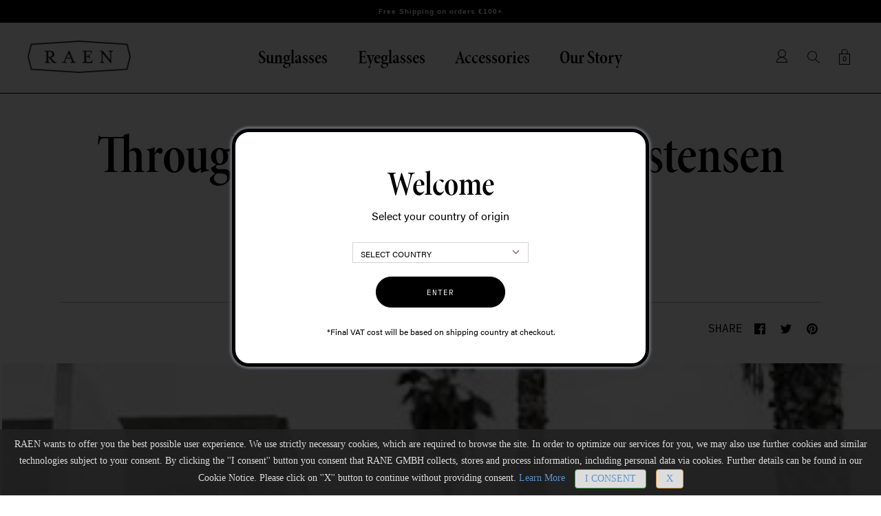

--- FILE ---
content_type: text/html; charset=utf-8
request_url: https://raen.eu/blogs/blog/through-the-eyes-of-ben-christensen
body_size: 28243
content:
<!doctype html>
<html class="no-js" lang="en">
<head>





    <script async src="//raen.eu/cdn/shop/t/69/assets/geolizr-lib.js?v=114732964778310138971633839797" type="text/javascript"></script>

<script>
    if(typeof Geolizr === "undefined") {
        var Geolizr = {};
        Geolizr.currencyDynamicCountry = false;
        Geolizr.version = 20200327;
    }

    // save geolizr-lib.js url to the sessionStorage
    sessionStorage.setItem('geolizr_lib_url', "//raen.eu/cdn/shop/t/69/assets/geolizr-lib.js?v=114732964778310138971633839797");
    if(typeof Geolizr.events === "undefined") Geolizr.events = {};
    if(typeof Geolizr.geolizrEvents === "undefined") Geolizr.geolizrEvents = [];

    Geolizr.config = function(config) {
        Geolizr.currency_widget_enabled = config.currency_widget_enabled === "true" || false;
        Geolizr.shopCurrency = 'EUR';
        Geolizr.shopifyFormatMoneySet = false;
        Geolizr.observeElements = [];
    };

    
    
        Geolizr.moneyFormats = {};
    

    Geolizr.shopifyCurrencyList = [];
    Geolizr.shopifyCurrency = {};
    Geolizr.shopifyCurrencyListIndex = {};
    let currency = {};
    
    currency = {
        "iso_code": "EUR",
        "name": "Euro",
        "symbol": "€",
        "shop_currency": true
    };
    if(currency.shop_currency) {
        Geolizr.shopifyCurrency = currency;
    }
    Geolizr.shopifyCurrencyList.push(currency);
    Geolizr.shopifyCurrencyListIndex[currency.iso_code] = Geolizr.shopifyCurrencyList.indexOf(currency);
    

    /* Geolizr Provider Setter */
    Geolizr.presetService = false;
    Geolizr.activateIpInfo = function(accessKey) { Geolizr.presetService = { name: 'ipInfo', accessKey: accessKey }; };
    Geolizr.activateLovelyAppProvider = function() { Geolizr.presetService = { name: 'lovelyAppProvider' }; };
    Geolizr.activateIpApiCo = function(accessKey) { Geolizr.presetService = { name: 'ipApiCo', accessKey: accessKey }; };
    Geolizr.activateDbIpProvider = function(accessKey) { Geolizr.presetService = { name: 'dbIpProvider', accessKey: accessKey }; };
    Geolizr.activateIpStackProvider = function(accessKey) { Geolizr.presetService = { name: 'ipStackProvider', accessKey: accessKey }; };
    Geolizr.activateGeolizrIPApiProvider = function(accessKey) { Geolizr.presetService = { name: 'geolizrIpApiProvider', accessKey: accessKey }; };

    

    /* Service Aliase */
    Geolizr.activateFreegeoip = Geolizr.activateIpStackProvider;
    Geolizr.requestLocaleRootUrl = "\/";
    Geolizr.addSystemEventListener = function(name, callback) {
        if (typeof Geolizr.realInit !== 'undefined') {
            Geolizr.realInit(function($) {
                callback({jquery: $});
            })
        } else {
            Geolizr.geolizrEvents.push(new CustomEvent(name));
            document.addEventListener(name, callback);
        }
    };

    Geolizr.addEventListener = function(name, callback, priority) {
        if(typeof priority == "undefined") priority = 100;
        if(typeof Geolizr.realAddEventListener === "undefined") {
            if (!Geolizr.events[name]) Geolizr.events[name] = [];
            Geolizr.events[name].push({callback: callback, priority: priority});
        } else {
            Geolizr.realAddEventListener(name, callback, priority);
        }
    };

    Geolizr.getGeoData = function(callback) {
        if(typeof Geolizr.realGetGeoData === "undefined") {
            Geolizr.addEventListener('geolizr.init', function() {
                Geolizr.getGeoData(callback);
            }, 200)
        } else {
            Geolizr.realGetGeoData(callback);
        }
    };

    Geolizr.init = function(callback, priority) {
        if(typeof Geolizr.realInit === "undefined")
            Geolizr.addEventListener("geolizr.init", callback, priority);
        else
            Geolizr.realInit(callback, priority);
    };


    Geolizr.notification_widget_enabled = false;
    Geolizr.popup_widget_enabled = false;
    Geolizr.api_widget_enabled = false;
    Geolizr.currency_widget_enabled = false;
    Geolizr.redirect_widget_enabled = false;

    Geolizr.enables = {
        'notification_widget_enabled': Geolizr.notification_widget_enabled,
        'popup_widget_enabled': Geolizr.popup_widget_enabled,
        'api_widget_enabled': Geolizr.api_widget_enabled,
        'currency_widget_enabled': Geolizr.currency_widget_enabled,
        'redirect_widget_enabled': Geolizr.redirect_widget_enabled
    };

    if(Geolizr.popup_widget_enabled || Geolizr.notification_widget_enabled || Geolizr.currency_widget_enabled) {
        
        Geolizr.geolizrCssFile = "//raen.eu/cdn/shop/t/69/assets/geolizr-lib.css?v=131976552225837042031633839796";
        
    }

    

</script>
<style>
    .geolizr-currency-switch-wrapper { visibility: hidden; }
    #geolizr-notification{position:fixed!important;top:0!important;left:0!important;margin:0!important;padding:0!important;width:100%!important;height:auto!important;min-height:0!important;max-height:none!important;z-index:10000000!important}
    #geolizr-notification>#geolizr-notification-message-wrapper{text-align:center!important;width:100%!important;padding:10px!important;-webkit-box-shadow:10px 10px 5px 0 rgba(143,143,143,.35);-moz-box-shadow:10px 10px 5px 0 rgba(143,143,143,.35);box-shadow:10px 10px 5px 0 rgba(143,143,143,.35)}
    #geolizr-dismiss-notification{box-sizing:content-box;padding:5px!important;margin:0!important;position:absolute!important;right:8px!important;text-decoration:none!important;font-family:Arial,serif ! important;top:8px!important;height:15px!important;border-radius:15px;width:15px!important;line-height:16px;font-size:20px;font-weight:700;cursor:pointer;display:inline-block}
    .geolizr-popup-background{position:fixed;top:0;left:0;right:0;bottom:0;height:100%;width:100%;z-index:10000005!important}
    .geolizr-popup{position:fixed!important;width:560px!important;height:400px!important;z-index:10000010!important;border:1px solid grey}
    .geolizr-popup.gp-center{top:50%!important;left:50%!important;margin-top:-200px!important;margin-left:-280px!important}
    .geolizr-popup.gp-mobile{width:84%!important;height:84%!important;top:0!important;left:0!important;margin:8%}
    #geolizr-popup-content-iframe{width:100%!important;height:100%!important;border:0}
    .slideInDown { -webkit-animation-name: slideInDown; animation-name: slideInDown; -webkit-animation-duration: 1s; animation-duration: 1s; -webkit-animation-fill-mode: both; animation-fill-mode: both; }
    @-webkit-keyframes slideInDown { 0% { -webkit-transform: translateY(-100%); transform: translateY(-100%); visibility: visible;} 100% {-webkit-transform: translateY(0); transform: translateY(0); } }
    @keyframes slideInDown { 0% {-webkit-transform: translateY(-100%); transform: translateY(-100%);visibility: visible; } 100% { -webkit-transform: translateY(0); transform: translateY(0); } }
    .geolizr-currency-switch-wrapper.geolizr-absolute-auto{z-index:10000000;position:fixed}
    .geolizr-currency-switch-wrapper{z-index:10000000!important;height:20px;width:85px;position:relative}
    .geolizr-currency-switcher{padding:1px 10px;margin:0;width:85px;height:30px;border-radius:4px;box-sizing: border-box;}
    .geolizr-currency-links{overflow:scroll;overflow-x:hidden;border-radius:4px;padding:5px 10px;margin:0;list-style:none;line-height:1.42857143;background-color:#fff;width:82px;max-height:200px;display:none}
    .geolizr-currency-switch-wrapper .geolizr-currency-links-up{bottom:30px;position:absolute}
    .geolizr-currency-switch-wrapper .geolizr-currency-links-down{top:30px;position:absolute}
    li.geolizr-currency-list-li{float:none!important;margin:0!important;padding:0 0 0 10px}
    .geolizr-currency-list-link{white-space:nowrap}
    .geolizr-currency-link i,.geolizr-currency-list-link i{width:16px!important;height:11px}
    [class^="famfamfam-flag"]{display:inline-block;width:16px;height:11px;line-height:11px}
    .geolizr-currency-switcher-value{width:42px;min-width:42px;max-width:42px;display:inline-block;text-align:left}
    .geolizr-currency-switcher-arrow-down,.geolizr-currency-switcher-arrow-up{content:"s";position:absolute;right:3px;top:0;width:16px;height:20px;margin:0}
    .geolizr-currency-switcher-arrow-up:after{content:"▴"}
    .geolizr-currency-switcher-arrow-down:after{content:"▾"}
    .geolizr-selectable-currency{width:42px;min-width:42px;max-width:42px;display:inline-block;text-align:left}
    .geolizr-shop-currency{width:42px;min-width:42px;max-width:42px;display:inline-block}
    .geolizr-currency-link li{padding:0;margin:0}
    #geolizr-notification-spanner{width:100%!important;line-height:4px!important;height:4px!important;min-height:4px!important;max-height:4px!important}
    body.geolizr-popup-open { overflow: hidden; }
</style>

  <!-- Alchemy 3.1.10 -->

  <link rel="preload" href="//raen.eu/cdn/shop/t/69/assets/styles.css?v=38393942987344681801762855254" as="style">
  <meta charset="utf-8" />
<meta name="viewport" content="width=device-width,initial-scale=1.0" />
<meta http-equiv="X-UA-Compatible" content="IE=edge">

<link rel="preconnect" href="https://cdn.shopify.com" crossorigin>
<link rel="preconnect" href="https://fonts.shopify.com" crossorigin>
<link rel="preconnect" href="https://monorail-edge.shopifysvc.com"><link rel="preload" as="font" href="//raen.eu/cdn/fonts/pacifico/pacifico_n4.70d15be9aa2255257fe626d87fbc1ed38436b047.woff2" type="font/woff2" crossorigin>
<link rel="preload" as="font" href="//raen.eu/cdn/fonts/montserrat/montserrat_n4.81949fa0ac9fd2021e16436151e8eaa539321637.woff2" type="font/woff2" crossorigin>
<link rel="preload" as="font" href="//raen.eu/cdn/fonts/montserrat/montserrat_n4.81949fa0ac9fd2021e16436151e8eaa539321637.woff2" type="font/woff2" crossorigin>
<link rel="preload" as="font" href="//raen.eu/cdn/fonts/pacifico/pacifico_n4.70d15be9aa2255257fe626d87fbc1ed38436b047.woff2" type="font/woff2" crossorigin><link rel="preload" as="font" href="//raen.eu/cdn/fonts/montserrat/montserrat_n7.3c434e22befd5c18a6b4afadb1e3d77c128c7939.woff2" type="font/woff2" crossorigin><link rel="preload" as="font" href="//raen.eu/cdn/fonts/montserrat/montserrat_i4.5a4ea298b4789e064f62a29aafc18d41f09ae59b.woff2" type="font/woff2" crossorigin><link rel="preload" as="font" href="//raen.eu/cdn/fonts/montserrat/montserrat_i7.a0d4a463df4f146567d871890ffb3c80408e7732.woff2" type="font/woff2" crossorigin><link rel="preload" href="//raen.eu/cdn/shop/t/69/assets/vendor.js?v=119186205665744412761633839803" as="script">
<link rel="preload" href="//raen.eu/cdn/shop/t/69/assets/theme.js?v=173818948116936855671671659519" as="script"><link rel="canonical" href="https://raen.eu/blogs/blog/through-the-eyes-of-ben-christensen" /><link rel="shortcut icon" href="//raen.eu/cdn/shop/files/RAEN-R-Favicon-Update_1.png?v=1635991987" type="image/png" /><meta name="description" content="More Ben Christensen&amp;nbsp;H E R E">

  <meta name="theme-color" content="#000000">
  <meta name="viewport" content="width=device-width, initial-scale=1.0, maximum-scale=1.0, user-scalable=0" />

  <title>
    Through The Eyes of Ben Christensen &ndash; RAEN EUROPE
  </title>

  


<meta property="og:site_name" content="RAEN EUROPE">
<meta property="og:url" content="https://raen.eu/blogs/blog/through-the-eyes-of-ben-christensen">
<meta property="og:title" content="Through The Eyes of Ben Christensen">
<meta property="og:type" content="article">
<meta property="og:description" content="More Ben Christensen H E R E   
 ">

<meta property="og:image" content="http://raen.eu/cdn/shop/articles/52f12ca9abc56196970966-e2d8_1200x1200.jpg?v=1591822377">
      <meta property="og:image:width" content="340">
      <meta property="og:image:height" content="225">
<meta property="og:image:secure_url" content="https://raen.eu/cdn/shop/articles/52f12ca9abc56196970966-e2d8_1200x1200.jpg?v=1591822377">


<meta name="twitter:card" content="summary_large_image">
<meta name="twitter:title" content="Through The Eyes of Ben Christensen">
<meta name="twitter:description" content="More Ben Christensen H E R E   
 ">
  
    <script type="text/javascript">(function e(){var e=document.createElement("script");e.type="text/javascript",e.async=true,e.src="//staticw2.yotpo.com/eeofJSD4OffpzyUtyxdNY1oU2WUQJkSvOBWeKypL/widget.js";var t=document.getElementsByTagName("script")[0];t.parentNode.insertBefore(e,t)})();</script>  
  <!-- Hotjar Tracking Code for www.raen.com -->
<script>
    (function(h,o,t,j,a,r){
        h.hj=h.hj||function(){(h.hj.q=h.hj.q||[]).push(arguments)};
        h._hjSettings={hjid:778072,hjsv:6};
        a=o.getElementsByTagName('head')[0];
        r=o.createElement('script');r.async=1;
        r.src=t+h._hjSettings.hjid+j+h._hjSettings.hjsv;
        a.appendChild(r);
    })(window,document,'https://static.hotjar.com/c/hotjar-','.js?sv=');
</script>  

  <script src="//raen.eu/cdn/shop/t/69/assets/marquee3k.js?v=129503065971323098741633839799"></script>
  
  
  <!-- #################### Adobe Font Repository ####################### -->
  <link rel="stylesheet" href="https://use.typekit.net/nzo3pam.css">
  
  <!-- ############ JQUERY FOR SLICK SLIDER & BOOTSTRAP ################# -->
  <script src="https://ajax.googleapis.com/ajax/libs/jquery/3.5.1/jquery.min.js"></script>
  
  <!-- ###################### Slick Slider CSS ########################## -->
  <link href="//raen.eu/cdn/shop/t/69/assets/slick-slider.css?v=139533066431660690311645594460" rel="stylesheet" type="text/css" media="all" />
  <link rel='stylesheet' href='https://cdnjs.cloudflare.com/ajax/libs/slick-carousel/1.5.9/slick.min.css'>
  <link rel='stylesheet' href='https://cdnjs.cloudflare.com/ajax/libs/slick-carousel/1.5.9/slick-theme.min.css'>
  
  <!-- ################# Bootstrap 3.3.7 JavaScript ##################### -->  
  <script src="https://maxcdn.bootstrapcdn.com/bootstrap/3.3.7/js/bootstrap.min.js"></script>
  <link href="https://maxcdn.bootstrapcdn.com/font-awesome/4.7.0/css/font-awesome.min.css" rel="stylesheet"/>
  <link href="//raen.eu/cdn/shop/t/69/assets/bootstrap.min.css?v=27572556595229776531633839793" rel="stylesheet" type="text/css" media="all" />
  
  <style>
  .panel-title {
    position: relative;
  }  
  .panel-title::after {
    content: "\f107";
    color: #333;
    top: -2px;
    right: 0px;
    position: absolute;
    font-family: "FontAwesome"
  }
  .panel-title[aria-expanded="true"]::after {
    content: "\f106";
  }
  .panel-heading-full.panel-heading {
    padding: 0;
  }
  .panel-heading-full .panel-title {
    padding: 10px 15px;
  }
  .panel-heading-full .panel-title::after {
    top: 10px;
    right: 15px;
  }
  </style>
  
  <!-- ################### SlideReveal JavaScript ####################### -->  
  <script src="//raen.eu/cdn/shop/t/69/assets/slidereveal.js?v=17067559717769215581633839801"></script>
  <!-- ################ END: SlideReveal JavaScript ##################### -->  
  
  <!-- ##################### Criteo JavaScript ########################## -->  
  <script type="text/javascript" src="//dynamic.criteo.com/js/ld/ld.js?a=38830" async="true"></script>
  <!-- ################## END: Criteo JavaScript ######################## --> 
  
  <!-- ####################### Navistone Tag ############################ --> 
  <script src="//cdn.datasteam.io/js/D2C85EBA6EB87F.js" async defer></script>
  <!-- ##################### END: Navistone Tag ######################### -->
  
  <!-- ##############  LiveConnectTag for advertisers  ################## -->
  <script type="text/javascript" src="//b-code.liadm.com/a-027p.min.js" async="true" charset="utf-8"></script>
  <!-- ############  END: LiveConnectTag for advertisers  ############### -->
  
  <link href="//raen.eu/cdn/shop/t/69/assets/styles.css?v=38393942987344681801762855254" rel="stylesheet" type="text/css" media="all" />
  
  <script>window.performance && window.performance.mark && window.performance.mark('shopify.content_for_header.start');</script><meta name="google-site-verification" content="8IxDynwa8-sxgirJQeam0OqvDAXSzYgo77QEQojp1T8">
<meta name="facebook-domain-verification" content="060wdbjj8at4d1vd16xefginr675vc">
<meta name="facebook-domain-verification" content="c9i4artgwxk84n2hxfom8ik095ar2d">
<meta id="shopify-digital-wallet" name="shopify-digital-wallet" content="/40740847769/digital_wallets/dialog">
<meta name="shopify-checkout-api-token" content="202e88048fbf0d392bfbce3ac75b44bf">
<meta id="in-context-paypal-metadata" data-shop-id="40740847769" data-venmo-supported="false" data-environment="production" data-locale="en_US" data-paypal-v4="true" data-currency="EUR">
<link rel="alternate" type="application/atom+xml" title="Feed" href="/blogs/blog.atom" />
<script async="async" src="/checkouts/internal/preloads.js?locale=en-DE"></script>
<script id="shopify-features" type="application/json">{"accessToken":"202e88048fbf0d392bfbce3ac75b44bf","betas":["rich-media-storefront-analytics"],"domain":"raen.eu","predictiveSearch":true,"shopId":40740847769,"locale":"en"}</script>
<script>var Shopify = Shopify || {};
Shopify.shop = "raen-eu.myshopify.com";
Shopify.locale = "en";
Shopify.currency = {"active":"EUR","rate":"1.0"};
Shopify.country = "DE";
Shopify.theme = {"name":"RAEN-EU | V20 | Live","id":127786418367,"schema_name":"Alchemy","schema_version":"3.1.10","theme_store_id":null,"role":"main"};
Shopify.theme.handle = "null";
Shopify.theme.style = {"id":null,"handle":null};
Shopify.cdnHost = "raen.eu/cdn";
Shopify.routes = Shopify.routes || {};
Shopify.routes.root = "/";</script>
<script type="module">!function(o){(o.Shopify=o.Shopify||{}).modules=!0}(window);</script>
<script>!function(o){function n(){var o=[];function n(){o.push(Array.prototype.slice.apply(arguments))}return n.q=o,n}var t=o.Shopify=o.Shopify||{};t.loadFeatures=n(),t.autoloadFeatures=n()}(window);</script>
<script id="shop-js-analytics" type="application/json">{"pageType":"article"}</script>
<script defer="defer" async type="module" src="//raen.eu/cdn/shopifycloud/shop-js/modules/v2/client.init-shop-cart-sync_BT-GjEfc.en.esm.js"></script>
<script defer="defer" async type="module" src="//raen.eu/cdn/shopifycloud/shop-js/modules/v2/chunk.common_D58fp_Oc.esm.js"></script>
<script defer="defer" async type="module" src="//raen.eu/cdn/shopifycloud/shop-js/modules/v2/chunk.modal_xMitdFEc.esm.js"></script>
<script type="module">
  await import("//raen.eu/cdn/shopifycloud/shop-js/modules/v2/client.init-shop-cart-sync_BT-GjEfc.en.esm.js");
await import("//raen.eu/cdn/shopifycloud/shop-js/modules/v2/chunk.common_D58fp_Oc.esm.js");
await import("//raen.eu/cdn/shopifycloud/shop-js/modules/v2/chunk.modal_xMitdFEc.esm.js");

  window.Shopify.SignInWithShop?.initShopCartSync?.({"fedCMEnabled":true,"windoidEnabled":true});

</script>
<script>(function() {
  var isLoaded = false;
  function asyncLoad() {
    if (isLoaded) return;
    isLoaded = true;
    var urls = ["https:\/\/d23dclunsivw3h.cloudfront.net\/redirect-app.js?shop=raen-eu.myshopify.com","https:\/\/static.klaviyo.com\/onsite\/js\/klaviyo.js?company_id=WDWnTc\u0026shop=raen-eu.myshopify.com","https:\/\/js.klevu.com\/klevu-js-v1\/js\/klevuScript.js?klevuapi=klevu-160287507214312842\u0026lang=en\u0026shop=raen-eu.myshopify.com","https:\/\/beacon.riskified.com\/?shop=raen-eu.myshopify.com","https:\/\/static.klaviyo.com\/onsite\/js\/klaviyo.js?company_id=WDWnTc\u0026shop=raen-eu.myshopify.com"];
    for (var i = 0; i < urls.length; i++) {
      var s = document.createElement('script');
      s.type = 'text/javascript';
      s.async = true;
      s.src = urls[i];
      var x = document.getElementsByTagName('script')[0];
      x.parentNode.insertBefore(s, x);
    }
  };
  if(window.attachEvent) {
    window.attachEvent('onload', asyncLoad);
  } else {
    window.addEventListener('load', asyncLoad, false);
  }
})();</script>
<script id="__st">var __st={"a":40740847769,"offset":3600,"reqid":"6cc0e18c-efce-4d1b-bd10-0150cddca05b-1769345001","pageurl":"raen.eu\/blogs\/blog\/through-the-eyes-of-ben-christensen","s":"articles-390876430489","u":"8801d61b70f2","p":"article","rtyp":"article","rid":390876430489};</script>
<script>window.ShopifyPaypalV4VisibilityTracking = true;</script>
<script id="captcha-bootstrap">!function(){'use strict';const t='contact',e='account',n='new_comment',o=[[t,t],['blogs',n],['comments',n],[t,'customer']],c=[[e,'customer_login'],[e,'guest_login'],[e,'recover_customer_password'],[e,'create_customer']],r=t=>t.map((([t,e])=>`form[action*='/${t}']:not([data-nocaptcha='true']) input[name='form_type'][value='${e}']`)).join(','),a=t=>()=>t?[...document.querySelectorAll(t)].map((t=>t.form)):[];function s(){const t=[...o],e=r(t);return a(e)}const i='password',u='form_key',d=['recaptcha-v3-token','g-recaptcha-response','h-captcha-response',i],f=()=>{try{return window.sessionStorage}catch{return}},m='__shopify_v',_=t=>t.elements[u];function p(t,e,n=!1){try{const o=window.sessionStorage,c=JSON.parse(o.getItem(e)),{data:r}=function(t){const{data:e,action:n}=t;return t[m]||n?{data:e,action:n}:{data:t,action:n}}(c);for(const[e,n]of Object.entries(r))t.elements[e]&&(t.elements[e].value=n);n&&o.removeItem(e)}catch(o){console.error('form repopulation failed',{error:o})}}const l='form_type',E='cptcha';function T(t){t.dataset[E]=!0}const w=window,h=w.document,L='Shopify',v='ce_forms',y='captcha';let A=!1;((t,e)=>{const n=(g='f06e6c50-85a8-45c8-87d0-21a2b65856fe',I='https://cdn.shopify.com/shopifycloud/storefront-forms-hcaptcha/ce_storefront_forms_captcha_hcaptcha.v1.5.2.iife.js',D={infoText:'Protected by hCaptcha',privacyText:'Privacy',termsText:'Terms'},(t,e,n)=>{const o=w[L][v],c=o.bindForm;if(c)return c(t,g,e,D).then(n);var r;o.q.push([[t,g,e,D],n]),r=I,A||(h.body.append(Object.assign(h.createElement('script'),{id:'captcha-provider',async:!0,src:r})),A=!0)});var g,I,D;w[L]=w[L]||{},w[L][v]=w[L][v]||{},w[L][v].q=[],w[L][y]=w[L][y]||{},w[L][y].protect=function(t,e){n(t,void 0,e),T(t)},Object.freeze(w[L][y]),function(t,e,n,w,h,L){const[v,y,A,g]=function(t,e,n){const i=e?o:[],u=t?c:[],d=[...i,...u],f=r(d),m=r(i),_=r(d.filter((([t,e])=>n.includes(e))));return[a(f),a(m),a(_),s()]}(w,h,L),I=t=>{const e=t.target;return e instanceof HTMLFormElement?e:e&&e.form},D=t=>v().includes(t);t.addEventListener('submit',(t=>{const e=I(t);if(!e)return;const n=D(e)&&!e.dataset.hcaptchaBound&&!e.dataset.recaptchaBound,o=_(e),c=g().includes(e)&&(!o||!o.value);(n||c)&&t.preventDefault(),c&&!n&&(function(t){try{if(!f())return;!function(t){const e=f();if(!e)return;const n=_(t);if(!n)return;const o=n.value;o&&e.removeItem(o)}(t);const e=Array.from(Array(32),(()=>Math.random().toString(36)[2])).join('');!function(t,e){_(t)||t.append(Object.assign(document.createElement('input'),{type:'hidden',name:u})),t.elements[u].value=e}(t,e),function(t,e){const n=f();if(!n)return;const o=[...t.querySelectorAll(`input[type='${i}']`)].map((({name:t})=>t)),c=[...d,...o],r={};for(const[a,s]of new FormData(t).entries())c.includes(a)||(r[a]=s);n.setItem(e,JSON.stringify({[m]:1,action:t.action,data:r}))}(t,e)}catch(e){console.error('failed to persist form',e)}}(e),e.submit())}));const S=(t,e)=>{t&&!t.dataset[E]&&(n(t,e.some((e=>e===t))),T(t))};for(const o of['focusin','change'])t.addEventListener(o,(t=>{const e=I(t);D(e)&&S(e,y())}));const B=e.get('form_key'),M=e.get(l),P=B&&M;t.addEventListener('DOMContentLoaded',(()=>{const t=y();if(P)for(const e of t)e.elements[l].value===M&&p(e,B);[...new Set([...A(),...v().filter((t=>'true'===t.dataset.shopifyCaptcha))])].forEach((e=>S(e,t)))}))}(h,new URLSearchParams(w.location.search),n,t,e,['guest_login'])})(!0,!0)}();</script>
<script integrity="sha256-4kQ18oKyAcykRKYeNunJcIwy7WH5gtpwJnB7kiuLZ1E=" data-source-attribution="shopify.loadfeatures" defer="defer" src="//raen.eu/cdn/shopifycloud/storefront/assets/storefront/load_feature-a0a9edcb.js" crossorigin="anonymous"></script>
<script data-source-attribution="shopify.dynamic_checkout.dynamic.init">var Shopify=Shopify||{};Shopify.PaymentButton=Shopify.PaymentButton||{isStorefrontPortableWallets:!0,init:function(){window.Shopify.PaymentButton.init=function(){};var t=document.createElement("script");t.src="https://raen.eu/cdn/shopifycloud/portable-wallets/latest/portable-wallets.en.js",t.type="module",document.head.appendChild(t)}};
</script>
<script data-source-attribution="shopify.dynamic_checkout.buyer_consent">
  function portableWalletsHideBuyerConsent(e){var t=document.getElementById("shopify-buyer-consent"),n=document.getElementById("shopify-subscription-policy-button");t&&n&&(t.classList.add("hidden"),t.setAttribute("aria-hidden","true"),n.removeEventListener("click",e))}function portableWalletsShowBuyerConsent(e){var t=document.getElementById("shopify-buyer-consent"),n=document.getElementById("shopify-subscription-policy-button");t&&n&&(t.classList.remove("hidden"),t.removeAttribute("aria-hidden"),n.addEventListener("click",e))}window.Shopify?.PaymentButton&&(window.Shopify.PaymentButton.hideBuyerConsent=portableWalletsHideBuyerConsent,window.Shopify.PaymentButton.showBuyerConsent=portableWalletsShowBuyerConsent);
</script>
<script data-source-attribution="shopify.dynamic_checkout.cart.bootstrap">document.addEventListener("DOMContentLoaded",(function(){function t(){return document.querySelector("shopify-accelerated-checkout-cart, shopify-accelerated-checkout")}if(t())Shopify.PaymentButton.init();else{new MutationObserver((function(e,n){t()&&(Shopify.PaymentButton.init(),n.disconnect())})).observe(document.body,{childList:!0,subtree:!0})}}));
</script>
<link id="shopify-accelerated-checkout-styles" rel="stylesheet" media="screen" href="https://raen.eu/cdn/shopifycloud/portable-wallets/latest/accelerated-checkout-backwards-compat.css" crossorigin="anonymous">
<style id="shopify-accelerated-checkout-cart">
        #shopify-buyer-consent {
  margin-top: 1em;
  display: inline-block;
  width: 100%;
}

#shopify-buyer-consent.hidden {
  display: none;
}

#shopify-subscription-policy-button {
  background: none;
  border: none;
  padding: 0;
  text-decoration: underline;
  font-size: inherit;
  cursor: pointer;
}

#shopify-subscription-policy-button::before {
  box-shadow: none;
}

      </style>

<script>window.performance && window.performance.mark && window.performance.mark('shopify.content_for_header.end');</script>

  <script>
    document.documentElement.className = document.documentElement.className.replace('no-js', '');
    window.theme = window.theme || {};
    theme.money_format = "€{{amount_with_comma_separator}}";
    theme.money_container = '.theme-money';
    window.lazySizesConfig = window.lazySizesConfig || {
      expFactor: 2.0
    };
    theme.strings = {
      previous: "Previous",
      next: "Next",
      close: "Close",
      addressError: "Error looking up that address",
      addressNoResults: "No results for that address",
      addressQueryLimit: "You have exceeded the Google API usage limit. Consider upgrading to a \u003ca href=\"https:\/\/developers.google.com\/maps\/premium\/usage-limits\"\u003ePremium Plan\u003c\/a\u003e.",
      authError: "There was a problem authenticating your Google Maps API Key.",
      priceNonExistent: "Unavailable",
      buttonDefault: "Add to Cart",
      buttonNoStock: "Out of stock",
      buttonNoVariant: "Unavailable",
      products_product_unit_price_separator: " \/ ",
      productsListingFrom: "From",
      searchSeeAll: "See all results",
      cartTermsConfirmation: "You must agree to the terms and conditions before continuing.",
      addingToCart: "Adding",
      addedToCart: "Added to cart"
    };
    theme.routes = {
      search_url: '/search',
      cart_add_url: '/cart/add'
    };
    theme.enableOverlapTransition = false;
    theme.productImageAlign = true;
    theme.setHeaderOverlapClass = function(){
      if(window.scrollY < this.offsetHeight) {
        document.getElementsByTagName('body')[0].classList.add('header-overlapping');
      } else {
        document.getElementsByTagName('body')[0].classList.remove('header-overlapping');
      }
    }
    theme.checkForBannerBehindHeader = function(){
      var elBanner = document.querySelector('.banner-under-header');
      window.removeEventListener('load', theme.setHeaderOverlapClass);
      window.removeEventListener('scroll', theme.setHeaderOverlapClass);
      if(elBanner) {
        document.getElementsByTagName('body')[0].classList.add('has-banner');
        document.getElementsByTagName('body')[0].classList.remove('has-text-banner');
        document.getElementsByTagName('body')[0].classList.remove('show-contrast-logo');
        document.getElementsByTagName('body')[0].classList.remove('no-banner');
        window.addEventListener('load', theme.setHeaderOverlapClass.bind(elBanner));
        window.addEventListener('scroll', theme.setHeaderOverlapClass.bind(elBanner));
        theme.setHeaderOverlapClass.bind(elBanner)();
      } else {
        document.getElementsByTagName('body')[0].classList.remove('has-banner');
        document.getElementsByTagName('body')[0].classList.remove('header-overlapping');

        var elTextBanner = document.querySelector('.feature-page-title');
        if(elTextBanner) {
          
          document.getElementsByTagName('body')[0].classList.add('has-text-banner');
        }else{
          document.getElementsByTagName('body')[0].classList.add('no-banner');
        }
      }
    }

  </script>   
  
<script type="text/javascript">
    a = {
        show: function(elem) {
            document.getElementById(elem).style.display = 'block';
        },
        hide: function(elem) {
            document.getElementById(elem).style.display = 'none';
        }
    }
</script>
  
<!-- ...........FitMix script............  -->
<script src="//static.fittingbox.com/api/v1/fitmix.js" type="text/javascript"></script>
 
<script src="//raen.eu/cdn/shop/t/69/assets/fitmix.js?v=37497124376008174801633839795"></script>
<!-- ...........FitMix script - End............  -->
  
<!-- #########################  Cookie Script  ######################### -->
<script src="//raen.eu/cdn/shop/t/69/assets/index.js?v=155107136962093876231633843720"></script>
<script id="cookieWarn" type="text/javascript" src="//raen.eu/cdn/shop/t/69/assets/cookie-warn.js?v=183903033488450048311635744345"></script>
<!-- ######################  END: Cookie Script  ####################### -->
  
<meta name="google-site-verification" content="bEuDFa-4U-Euk62qLgoIYmqAguRKZQi5bgAxy_ExxyQ" />

<script>
  if (document.location.search.match(/type=embed/gi)) {
    window.parent.postMessage("resize", "*");
  }
</script>
  
<link href="https://monorail-edge.shopifysvc.com" rel="dns-prefetch">
<script>(function(){if ("sendBeacon" in navigator && "performance" in window) {try {var session_token_from_headers = performance.getEntriesByType('navigation')[0].serverTiming.find(x => x.name == '_s').description;} catch {var session_token_from_headers = undefined;}var session_cookie_matches = document.cookie.match(/_shopify_s=([^;]*)/);var session_token_from_cookie = session_cookie_matches && session_cookie_matches.length === 2 ? session_cookie_matches[1] : "";var session_token = session_token_from_headers || session_token_from_cookie || "";function handle_abandonment_event(e) {var entries = performance.getEntries().filter(function(entry) {return /monorail-edge.shopifysvc.com/.test(entry.name);});if (!window.abandonment_tracked && entries.length === 0) {window.abandonment_tracked = true;var currentMs = Date.now();var navigation_start = performance.timing.navigationStart;var payload = {shop_id: 40740847769,url: window.location.href,navigation_start,duration: currentMs - navigation_start,session_token,page_type: "article"};window.navigator.sendBeacon("https://monorail-edge.shopifysvc.com/v1/produce", JSON.stringify({schema_id: "online_store_buyer_site_abandonment/1.1",payload: payload,metadata: {event_created_at_ms: currentMs,event_sent_at_ms: currentMs}}));}}window.addEventListener('pagehide', handle_abandonment_event);}}());</script>
<script id="web-pixels-manager-setup">(function e(e,d,r,n,o){if(void 0===o&&(o={}),!Boolean(null===(a=null===(i=window.Shopify)||void 0===i?void 0:i.analytics)||void 0===a?void 0:a.replayQueue)){var i,a;window.Shopify=window.Shopify||{};var t=window.Shopify;t.analytics=t.analytics||{};var s=t.analytics;s.replayQueue=[],s.publish=function(e,d,r){return s.replayQueue.push([e,d,r]),!0};try{self.performance.mark("wpm:start")}catch(e){}var l=function(){var e={modern:/Edge?\/(1{2}[4-9]|1[2-9]\d|[2-9]\d{2}|\d{4,})\.\d+(\.\d+|)|Firefox\/(1{2}[4-9]|1[2-9]\d|[2-9]\d{2}|\d{4,})\.\d+(\.\d+|)|Chrom(ium|e)\/(9{2}|\d{3,})\.\d+(\.\d+|)|(Maci|X1{2}).+ Version\/(15\.\d+|(1[6-9]|[2-9]\d|\d{3,})\.\d+)([,.]\d+|)( \(\w+\)|)( Mobile\/\w+|) Safari\/|Chrome.+OPR\/(9{2}|\d{3,})\.\d+\.\d+|(CPU[ +]OS|iPhone[ +]OS|CPU[ +]iPhone|CPU IPhone OS|CPU iPad OS)[ +]+(15[._]\d+|(1[6-9]|[2-9]\d|\d{3,})[._]\d+)([._]\d+|)|Android:?[ /-](13[3-9]|1[4-9]\d|[2-9]\d{2}|\d{4,})(\.\d+|)(\.\d+|)|Android.+Firefox\/(13[5-9]|1[4-9]\d|[2-9]\d{2}|\d{4,})\.\d+(\.\d+|)|Android.+Chrom(ium|e)\/(13[3-9]|1[4-9]\d|[2-9]\d{2}|\d{4,})\.\d+(\.\d+|)|SamsungBrowser\/([2-9]\d|\d{3,})\.\d+/,legacy:/Edge?\/(1[6-9]|[2-9]\d|\d{3,})\.\d+(\.\d+|)|Firefox\/(5[4-9]|[6-9]\d|\d{3,})\.\d+(\.\d+|)|Chrom(ium|e)\/(5[1-9]|[6-9]\d|\d{3,})\.\d+(\.\d+|)([\d.]+$|.*Safari\/(?![\d.]+ Edge\/[\d.]+$))|(Maci|X1{2}).+ Version\/(10\.\d+|(1[1-9]|[2-9]\d|\d{3,})\.\d+)([,.]\d+|)( \(\w+\)|)( Mobile\/\w+|) Safari\/|Chrome.+OPR\/(3[89]|[4-9]\d|\d{3,})\.\d+\.\d+|(CPU[ +]OS|iPhone[ +]OS|CPU[ +]iPhone|CPU IPhone OS|CPU iPad OS)[ +]+(10[._]\d+|(1[1-9]|[2-9]\d|\d{3,})[._]\d+)([._]\d+|)|Android:?[ /-](13[3-9]|1[4-9]\d|[2-9]\d{2}|\d{4,})(\.\d+|)(\.\d+|)|Mobile Safari.+OPR\/([89]\d|\d{3,})\.\d+\.\d+|Android.+Firefox\/(13[5-9]|1[4-9]\d|[2-9]\d{2}|\d{4,})\.\d+(\.\d+|)|Android.+Chrom(ium|e)\/(13[3-9]|1[4-9]\d|[2-9]\d{2}|\d{4,})\.\d+(\.\d+|)|Android.+(UC? ?Browser|UCWEB|U3)[ /]?(15\.([5-9]|\d{2,})|(1[6-9]|[2-9]\d|\d{3,})\.\d+)\.\d+|SamsungBrowser\/(5\.\d+|([6-9]|\d{2,})\.\d+)|Android.+MQ{2}Browser\/(14(\.(9|\d{2,})|)|(1[5-9]|[2-9]\d|\d{3,})(\.\d+|))(\.\d+|)|K[Aa][Ii]OS\/(3\.\d+|([4-9]|\d{2,})\.\d+)(\.\d+|)/},d=e.modern,r=e.legacy,n=navigator.userAgent;return n.match(d)?"modern":n.match(r)?"legacy":"unknown"}(),u="modern"===l?"modern":"legacy",c=(null!=n?n:{modern:"",legacy:""})[u],f=function(e){return[e.baseUrl,"/wpm","/b",e.hashVersion,"modern"===e.buildTarget?"m":"l",".js"].join("")}({baseUrl:d,hashVersion:r,buildTarget:u}),m=function(e){var d=e.version,r=e.bundleTarget,n=e.surface,o=e.pageUrl,i=e.monorailEndpoint;return{emit:function(e){var a=e.status,t=e.errorMsg,s=(new Date).getTime(),l=JSON.stringify({metadata:{event_sent_at_ms:s},events:[{schema_id:"web_pixels_manager_load/3.1",payload:{version:d,bundle_target:r,page_url:o,status:a,surface:n,error_msg:t},metadata:{event_created_at_ms:s}}]});if(!i)return console&&console.warn&&console.warn("[Web Pixels Manager] No Monorail endpoint provided, skipping logging."),!1;try{return self.navigator.sendBeacon.bind(self.navigator)(i,l)}catch(e){}var u=new XMLHttpRequest;try{return u.open("POST",i,!0),u.setRequestHeader("Content-Type","text/plain"),u.send(l),!0}catch(e){return console&&console.warn&&console.warn("[Web Pixels Manager] Got an unhandled error while logging to Monorail."),!1}}}}({version:r,bundleTarget:l,surface:e.surface,pageUrl:self.location.href,monorailEndpoint:e.monorailEndpoint});try{o.browserTarget=l,function(e){var d=e.src,r=e.async,n=void 0===r||r,o=e.onload,i=e.onerror,a=e.sri,t=e.scriptDataAttributes,s=void 0===t?{}:t,l=document.createElement("script"),u=document.querySelector("head"),c=document.querySelector("body");if(l.async=n,l.src=d,a&&(l.integrity=a,l.crossOrigin="anonymous"),s)for(var f in s)if(Object.prototype.hasOwnProperty.call(s,f))try{l.dataset[f]=s[f]}catch(e){}if(o&&l.addEventListener("load",o),i&&l.addEventListener("error",i),u)u.appendChild(l);else{if(!c)throw new Error("Did not find a head or body element to append the script");c.appendChild(l)}}({src:f,async:!0,onload:function(){if(!function(){var e,d;return Boolean(null===(d=null===(e=window.Shopify)||void 0===e?void 0:e.analytics)||void 0===d?void 0:d.initialized)}()){var d=window.webPixelsManager.init(e)||void 0;if(d){var r=window.Shopify.analytics;r.replayQueue.forEach((function(e){var r=e[0],n=e[1],o=e[2];d.publishCustomEvent(r,n,o)})),r.replayQueue=[],r.publish=d.publishCustomEvent,r.visitor=d.visitor,r.initialized=!0}}},onerror:function(){return m.emit({status:"failed",errorMsg:"".concat(f," has failed to load")})},sri:function(e){var d=/^sha384-[A-Za-z0-9+/=]+$/;return"string"==typeof e&&d.test(e)}(c)?c:"",scriptDataAttributes:o}),m.emit({status:"loading"})}catch(e){m.emit({status:"failed",errorMsg:(null==e?void 0:e.message)||"Unknown error"})}}})({shopId: 40740847769,storefrontBaseUrl: "https://raen.eu",extensionsBaseUrl: "https://extensions.shopifycdn.com/cdn/shopifycloud/web-pixels-manager",monorailEndpoint: "https://monorail-edge.shopifysvc.com/unstable/produce_batch",surface: "storefront-renderer",enabledBetaFlags: ["2dca8a86"],webPixelsConfigList: [{"id":"3523215706","configuration":"{\"accountID\":\"WDWnTc\",\"webPixelConfig\":\"eyJlbmFibGVBZGRlZFRvQ2FydEV2ZW50cyI6IHRydWV9\"}","eventPayloadVersion":"v1","runtimeContext":"STRICT","scriptVersion":"524f6c1ee37bacdca7657a665bdca589","type":"APP","apiClientId":123074,"privacyPurposes":["ANALYTICS","MARKETING"],"dataSharingAdjustments":{"protectedCustomerApprovalScopes":["read_customer_address","read_customer_email","read_customer_name","read_customer_personal_data","read_customer_phone"]}},{"id":"1154384218","configuration":"{\"config\":\"{\\\"pixel_id\\\":\\\"GT-KVN42SH\\\",\\\"target_country\\\":\\\"DE\\\",\\\"gtag_events\\\":[{\\\"type\\\":\\\"purchase\\\",\\\"action_label\\\":\\\"MC-YGJ0RFXVJ7\\\"},{\\\"type\\\":\\\"page_view\\\",\\\"action_label\\\":\\\"MC-YGJ0RFXVJ7\\\"},{\\\"type\\\":\\\"view_item\\\",\\\"action_label\\\":\\\"MC-YGJ0RFXVJ7\\\"}],\\\"enable_monitoring_mode\\\":false}\"}","eventPayloadVersion":"v1","runtimeContext":"OPEN","scriptVersion":"b2a88bafab3e21179ed38636efcd8a93","type":"APP","apiClientId":1780363,"privacyPurposes":[],"dataSharingAdjustments":{"protectedCustomerApprovalScopes":["read_customer_address","read_customer_email","read_customer_name","read_customer_personal_data","read_customer_phone"]}},{"id":"376176986","configuration":"{\"pixel_id\":\"1544152105898000\",\"pixel_type\":\"facebook_pixel\",\"metaapp_system_user_token\":\"-\"}","eventPayloadVersion":"v1","runtimeContext":"OPEN","scriptVersion":"ca16bc87fe92b6042fbaa3acc2fbdaa6","type":"APP","apiClientId":2329312,"privacyPurposes":["ANALYTICS","MARKETING","SALE_OF_DATA"],"dataSharingAdjustments":{"protectedCustomerApprovalScopes":["read_customer_address","read_customer_email","read_customer_name","read_customer_personal_data","read_customer_phone"]}},{"id":"192184666","eventPayloadVersion":"v1","runtimeContext":"LAX","scriptVersion":"1","type":"CUSTOM","privacyPurposes":["ANALYTICS"],"name":"Google Analytics tag (migrated)"},{"id":"shopify-app-pixel","configuration":"{}","eventPayloadVersion":"v1","runtimeContext":"STRICT","scriptVersion":"0450","apiClientId":"shopify-pixel","type":"APP","privacyPurposes":["ANALYTICS","MARKETING"]},{"id":"shopify-custom-pixel","eventPayloadVersion":"v1","runtimeContext":"LAX","scriptVersion":"0450","apiClientId":"shopify-pixel","type":"CUSTOM","privacyPurposes":["ANALYTICS","MARKETING"]}],isMerchantRequest: false,initData: {"shop":{"name":"RAEN EUROPE","paymentSettings":{"currencyCode":"EUR"},"myshopifyDomain":"raen-eu.myshopify.com","countryCode":"DE","storefrontUrl":"https:\/\/raen.eu"},"customer":null,"cart":null,"checkout":null,"productVariants":[],"purchasingCompany":null},},"https://raen.eu/cdn","fcfee988w5aeb613cpc8e4bc33m6693e112",{"modern":"","legacy":""},{"shopId":"40740847769","storefrontBaseUrl":"https:\/\/raen.eu","extensionBaseUrl":"https:\/\/extensions.shopifycdn.com\/cdn\/shopifycloud\/web-pixels-manager","surface":"storefront-renderer","enabledBetaFlags":"[\"2dca8a86\"]","isMerchantRequest":"false","hashVersion":"fcfee988w5aeb613cpc8e4bc33m6693e112","publish":"custom","events":"[[\"page_viewed\",{}]]"});</script><script>
  window.ShopifyAnalytics = window.ShopifyAnalytics || {};
  window.ShopifyAnalytics.meta = window.ShopifyAnalytics.meta || {};
  window.ShopifyAnalytics.meta.currency = 'EUR';
  var meta = {"page":{"pageType":"article","resourceType":"article","resourceId":390876430489,"requestId":"6cc0e18c-efce-4d1b-bd10-0150cddca05b-1769345001"}};
  for (var attr in meta) {
    window.ShopifyAnalytics.meta[attr] = meta[attr];
  }
</script>
<script class="analytics">
  (function () {
    var customDocumentWrite = function(content) {
      var jquery = null;

      if (window.jQuery) {
        jquery = window.jQuery;
      } else if (window.Checkout && window.Checkout.$) {
        jquery = window.Checkout.$;
      }

      if (jquery) {
        jquery('body').append(content);
      }
    };

    var hasLoggedConversion = function(token) {
      if (token) {
        return document.cookie.indexOf('loggedConversion=' + token) !== -1;
      }
      return false;
    }

    var setCookieIfConversion = function(token) {
      if (token) {
        var twoMonthsFromNow = new Date(Date.now());
        twoMonthsFromNow.setMonth(twoMonthsFromNow.getMonth() + 2);

        document.cookie = 'loggedConversion=' + token + '; expires=' + twoMonthsFromNow;
      }
    }

    var trekkie = window.ShopifyAnalytics.lib = window.trekkie = window.trekkie || [];
    if (trekkie.integrations) {
      return;
    }
    trekkie.methods = [
      'identify',
      'page',
      'ready',
      'track',
      'trackForm',
      'trackLink'
    ];
    trekkie.factory = function(method) {
      return function() {
        var args = Array.prototype.slice.call(arguments);
        args.unshift(method);
        trekkie.push(args);
        return trekkie;
      };
    };
    for (var i = 0; i < trekkie.methods.length; i++) {
      var key = trekkie.methods[i];
      trekkie[key] = trekkie.factory(key);
    }
    trekkie.load = function(config) {
      trekkie.config = config || {};
      trekkie.config.initialDocumentCookie = document.cookie;
      var first = document.getElementsByTagName('script')[0];
      var script = document.createElement('script');
      script.type = 'text/javascript';
      script.onerror = function(e) {
        var scriptFallback = document.createElement('script');
        scriptFallback.type = 'text/javascript';
        scriptFallback.onerror = function(error) {
                var Monorail = {
      produce: function produce(monorailDomain, schemaId, payload) {
        var currentMs = new Date().getTime();
        var event = {
          schema_id: schemaId,
          payload: payload,
          metadata: {
            event_created_at_ms: currentMs,
            event_sent_at_ms: currentMs
          }
        };
        return Monorail.sendRequest("https://" + monorailDomain + "/v1/produce", JSON.stringify(event));
      },
      sendRequest: function sendRequest(endpointUrl, payload) {
        // Try the sendBeacon API
        if (window && window.navigator && typeof window.navigator.sendBeacon === 'function' && typeof window.Blob === 'function' && !Monorail.isIos12()) {
          var blobData = new window.Blob([payload], {
            type: 'text/plain'
          });

          if (window.navigator.sendBeacon(endpointUrl, blobData)) {
            return true;
          } // sendBeacon was not successful

        } // XHR beacon

        var xhr = new XMLHttpRequest();

        try {
          xhr.open('POST', endpointUrl);
          xhr.setRequestHeader('Content-Type', 'text/plain');
          xhr.send(payload);
        } catch (e) {
          console.log(e);
        }

        return false;
      },
      isIos12: function isIos12() {
        return window.navigator.userAgent.lastIndexOf('iPhone; CPU iPhone OS 12_') !== -1 || window.navigator.userAgent.lastIndexOf('iPad; CPU OS 12_') !== -1;
      }
    };
    Monorail.produce('monorail-edge.shopifysvc.com',
      'trekkie_storefront_load_errors/1.1',
      {shop_id: 40740847769,
      theme_id: 127786418367,
      app_name: "storefront",
      context_url: window.location.href,
      source_url: "//raen.eu/cdn/s/trekkie.storefront.8d95595f799fbf7e1d32231b9a28fd43b70c67d3.min.js"});

        };
        scriptFallback.async = true;
        scriptFallback.src = '//raen.eu/cdn/s/trekkie.storefront.8d95595f799fbf7e1d32231b9a28fd43b70c67d3.min.js';
        first.parentNode.insertBefore(scriptFallback, first);
      };
      script.async = true;
      script.src = '//raen.eu/cdn/s/trekkie.storefront.8d95595f799fbf7e1d32231b9a28fd43b70c67d3.min.js';
      first.parentNode.insertBefore(script, first);
    };
    trekkie.load(
      {"Trekkie":{"appName":"storefront","development":false,"defaultAttributes":{"shopId":40740847769,"isMerchantRequest":null,"themeId":127786418367,"themeCityHash":"4302730265013593617","contentLanguage":"en","currency":"EUR"},"isServerSideCookieWritingEnabled":true,"monorailRegion":"shop_domain","enabledBetaFlags":["65f19447"]},"Session Attribution":{},"S2S":{"facebookCapiEnabled":true,"source":"trekkie-storefront-renderer","apiClientId":580111}}
    );

    var loaded = false;
    trekkie.ready(function() {
      if (loaded) return;
      loaded = true;

      window.ShopifyAnalytics.lib = window.trekkie;

      var originalDocumentWrite = document.write;
      document.write = customDocumentWrite;
      try { window.ShopifyAnalytics.merchantGoogleAnalytics.call(this); } catch(error) {};
      document.write = originalDocumentWrite;

      window.ShopifyAnalytics.lib.page(null,{"pageType":"article","resourceType":"article","resourceId":390876430489,"requestId":"6cc0e18c-efce-4d1b-bd10-0150cddca05b-1769345001","shopifyEmitted":true});

      var match = window.location.pathname.match(/checkouts\/(.+)\/(thank_you|post_purchase)/)
      var token = match? match[1]: undefined;
      if (!hasLoggedConversion(token)) {
        setCookieIfConversion(token);
        
      }
    });


        var eventsListenerScript = document.createElement('script');
        eventsListenerScript.async = true;
        eventsListenerScript.src = "//raen.eu/cdn/shopifycloud/storefront/assets/shop_events_listener-3da45d37.js";
        document.getElementsByTagName('head')[0].appendChild(eventsListenerScript);

})();</script>
  <script>
  if (!window.ga || (window.ga && typeof window.ga !== 'function')) {
    window.ga = function ga() {
      (window.ga.q = window.ga.q || []).push(arguments);
      if (window.Shopify && window.Shopify.analytics && typeof window.Shopify.analytics.publish === 'function') {
        window.Shopify.analytics.publish("ga_stub_called", {}, {sendTo: "google_osp_migration"});
      }
      console.error("Shopify's Google Analytics stub called with:", Array.from(arguments), "\nSee https://help.shopify.com/manual/promoting-marketing/pixels/pixel-migration#google for more information.");
    };
    if (window.Shopify && window.Shopify.analytics && typeof window.Shopify.analytics.publish === 'function') {
      window.Shopify.analytics.publish("ga_stub_initialized", {}, {sendTo: "google_osp_migration"});
    }
  }
</script>
<script
  defer
  src="https://raen.eu/cdn/shopifycloud/perf-kit/shopify-perf-kit-3.0.4.min.js"
  data-application="storefront-renderer"
  data-shop-id="40740847769"
  data-render-region="gcp-us-east1"
  data-page-type="article"
  data-theme-instance-id="127786418367"
  data-theme-name="Alchemy"
  data-theme-version="3.1.10"
  data-monorail-region="shop_domain"
  data-resource-timing-sampling-rate="10"
  data-shs="true"
  data-shs-beacon="true"
  data-shs-export-with-fetch="true"
  data-shs-logs-sample-rate="1"
  data-shs-beacon-endpoint="https://raen.eu/api/collect"
></script>
</head>

<body id="through-the-eyes-of-ben-christensen" class="template-article" >



<a class="skip-link visually-hidden" href="#main">Skip to content</a>

  <div id="shopify-section-announcement" class="shopify-section"><style type="text/css">
      .announcement {
        background-color: #000000;
        color: #ffffff;
        top: 0px; 
        left: 0px;
        width: 100%; 

      }
    </style>
    <div id="announcement_bar" class="announcement" data-cc-animate><a href="https://raen.eu/collections/sunglasses-2"><div class="announcement__inner">Free Shipping on orders €100+</div></a></div>
</div>

  <div id="shopify-section-header" class="shopify-section shopify-section--header"><style data-shopify>
.pageheader .logo--image, .pageheader .logo .logo__image { max-width: 150px }
  @media(min-width: 768px) {
    .pageheader .logo--image, .pageheader .logo .logo__image { width: 150px; max-width: none; }
  }
.pageheader__contents.pageheader__contents--inline--visible.pageheader__contents--inline--left-logo .header-items,
    .pageheader__contents.pageheader__contents--inline--visible.pageheader__contents--inline--left-logo .logo {
      flex-basis: 150px !important;
    }
  

  .pageheader__contents.pageheader__contents--inline--left-logo:not(.pageheader__contents--inline--visible) .site-control__inline-links .nav-row {
    min-width: calc(100vw - 400px);
  }@media (max-width: 767px) {
        .scrolled-down .pageheader .logo--image { max-width: 98px }
      }
  .feature-page-title .breadcrumbs { margin-top: 72px !important }.banner-under-header .banner-image.flexible-height .overlay .innest { padding-top: 47px }
    @media (min-width: 768px) {
      .banner-under-header .banner-image.fixed-height .overlay .innest { padding-top: 47px; margin-bottom: 0px }
    }.shopify-section--header {
    position: -webkit-sticky;
    position: fixed;
    top: 33px;
    width: 100%;
  }</style>
<div data-section-type="header">
  
  
  
  <div id="pageheader" class="pageheader" data-cc-animate><header class="pageheader__contents
      pageheader__contents--sticky
      pageheader__contents--overlap
      pageheader__contents--inline
      pageheader__contents--inline--left-logo
      "
      data-nav-inline="true"
      id="pageheader__contents">

      <div class="pageheader__layout">
        <div class="header-left"><div class="site-control__inline-links">
              <div class="nav-row multi-level-nav reveal-on-hover" role="navigation" aria-label="Primary navigation">
                <div class="tier-1">
                  <ul>
                    
<li class=" contains-children contains-mega-menu">
                        <a href="/collections/all-sunglasses" class=" has-children" aria-haspopup="true" style="font-family: minion-pro-condensed-display; font-size: 28px;"
                            onclick="window.location='/collections/all-sunglasses'">
                          Sunglasses
                        </a>

                        

                          
                          
                            
                            
                            
                              
                              
                              

                          <!-- #######################  SUB-NAVIGATION  ####################### -->
                          <ul 
                            class="nav-columns nav-columns--count-4
                       nav-columns--count-3-or-more 
                      
                      nav-columns--cta-count-2"
                          >

                            
                              <li class=" contains-children">
                                <a href="/collections/spring-summer-2025-collection-men-sun" class="header-subnav-title has-children column-title" aria-haspopup="true">
                                  Men

                                  
                                    <span class="arr arr--small"><svg xmlns="http://www.w3.org/2000/svg" width="100" height="100" viewBox="0 0 24 24" fill="none" stroke="currentColor" stroke-width="2" stroke-linecap="square" stroke-linejoin="arcs"><path d="M5 12h13M12 5l7 7-7 7"/></svg>
</span>
                                  
                                </a>

                                
                                  <ul>
                                    
                                      <li class="">
                                        <a href="/collections/spring-summer-2025-news-men" class="header-subnav-subtitle">2025 News</a>
                                      </li>
                                    
                                      <li class="">
                                        <a href="/collections/mens-best-sellers" class="header-subnav-subtitle">Best Sellers</a>
                                      </li>
                                    
                                      <li class="">
                                        <a href="/collections/mens-sunglasses-polarized" class="header-subnav-subtitle">Polarized</a>
                                      </li>
                                    
                                      <li class="">
                                        <a href="/collections/mens-sale-sunglasses" class="header-subnav-subtitle">Sale</a>
                                      </li>
                                    
                                      <li class="">
                                        <a href="/collections/spring-summer-2025-collection-men-sun" class="header-subnav-subtitle">Shop All</a>
                                      </li>
                                    
                                  </ul>
                                
                              </li>
                            
                              <li class=" contains-children">
                                <a href="/collections/spring-summer-2025-collection-wmn-sun" class="header-subnav-title has-children column-title" aria-haspopup="true">
                                  Women

                                  
                                    <span class="arr arr--small"><svg xmlns="http://www.w3.org/2000/svg" width="100" height="100" viewBox="0 0 24 24" fill="none" stroke="currentColor" stroke-width="2" stroke-linecap="square" stroke-linejoin="arcs"><path d="M5 12h13M12 5l7 7-7 7"/></svg>
</span>
                                  
                                </a>

                                
                                  <ul>
                                    
                                      <li class="">
                                        <a href="/collections/spring-summer-2025-news-wmn" class="header-subnav-subtitle">2025 News</a>
                                      </li>
                                    
                                      <li class="">
                                        <a href="/collections/womens-best-sellers" class="header-subnav-subtitle">Best Sellers</a>
                                      </li>
                                    
                                      <li class="">
                                        <a href="/collections/womens-sunglasses-polarized" class="header-subnav-subtitle">Polarized</a>
                                      </li>
                                    
                                      <li class="">
                                        <a href="/collections/womens-sale-sunglasses-1" class="header-subnav-subtitle">Sale</a>
                                      </li>
                                    
                                      <li class="">
                                        <a href="/collections/spring-summer-2025-collection-wmn-sun" class="header-subnav-subtitle">Shop All</a>
                                      </li>
                                    
                                  </ul>
                                
                              </li>
                            
                              <li class=" contains-children">
                                <a href="/collections/unisex-sunglasses" class="header-subnav-title has-children column-title" aria-haspopup="true">
                                  Unisex

                                  
                                    <span class="arr arr--small"><svg xmlns="http://www.w3.org/2000/svg" width="100" height="100" viewBox="0 0 24 24" fill="none" stroke="currentColor" stroke-width="2" stroke-linecap="square" stroke-linejoin="arcs"><path d="M5 12h13M12 5l7 7-7 7"/></svg>
</span>
                                  
                                </a>

                                
                                  <ul>
                                    
                                      <li class="">
                                        <a href="/collections/spring-summer-2025-news-uni-sunglasses" class="header-subnav-subtitle">2025 News</a>
                                      </li>
                                    
                                      <li class="">
                                        <a href="/collections/unisex-best-sellers" class="header-subnav-subtitle">Best Sellers</a>
                                      </li>
                                    
                                      <li class="">
                                        <a href="/collections/unisex-sunglasses-polarized" class="header-subnav-subtitle">Polarized</a>
                                      </li>
                                    
                                      <li class="">
                                        <a href="/collections/unisex-sale-sunglasses-1" class="header-subnav-subtitle">Sale</a>
                                      </li>
                                    
                                      <li class="">
                                        <a href="/collections/spring-summer-2025-collection-uni-sun" class="header-subnav-subtitle">Shop All</a>
                                      </li>
                                    
                                  </ul>
                                
                              </li>
                            
                              <li class=" contains-children">
                                <a href="/" class="header-subnav-title has-children column-title" aria-haspopup="true">
                                  Collections

                                  
                                    <span class="arr arr--small"><svg xmlns="http://www.w3.org/2000/svg" width="100" height="100" viewBox="0 0 24 24" fill="none" stroke="currentColor" stroke-width="2" stroke-linecap="square" stroke-linejoin="arcs"><path d="M5 12h13M12 5l7 7-7 7"/></svg>
</span>
                                  
                                </a>

                                
                                  <ul>
                                    
                                      <li class="">
                                        <a href="/collections/spring-summer-2025-full-collection-sun" class="header-subnav-subtitle">2025 News</a>
                                      </li>
                                    
                                      <li class="">
                                        <a href="/pages/zafrique" class="header-subnav-subtitle">Zafrique Ensemble</a>
                                      </li>
                                    
                                      <li class="">
                                        <a href="/collections/honey" class="header-subnav-subtitle">Honey</a>
                                      </li>
                                    
                                      <li class="">
                                        <a href="/collections/recycled-black" class="header-subnav-subtitle">Recycled Black</a>
                                      </li>
                                    
                                      <li class="">
                                        <a href="/collections/the-aviator-collection" class="header-subnav-subtitle">The Aviator Collection</a>
                                      </li>
                                    
                                  </ul>
                                
                              </li>
                            

                            
                              
                              
                              
                                
  <li class="nav-ctas__cta nav-ctas__cta--first ">
    
      <div class="header-subheader-container">
          <div style="padding-top: 20px;">
            <img src="//raen.eu/cdn/shop/files/RAEN_2021-Site_Nav-Dropdown_Featured-Ghost-3_294x.jpg?v=1635400189" alt="" class="rimage__image">
          </div>
          <h2 class="header-subheader-title">
            Shop By Face
          </h2>
          <div>
            <div class="header-subheader-cta-button" onclick="window.location='/pages/shop-by-face'">SHOP BY FACE</div>
          </div>
      </div>
    
  </li>



  <li class="nav-ctas__cta nav-ctas__cta--second ">
    
      <div class="header-subheader-container">
          <div style="padding-top: 20px;">
            <img src="//raen.eu/cdn/shop/files/RIFKA_6_35ae5cd4-dc9a-4b8b-b273-adf706e1b5c6_294x.jpg?v=1722977997" alt="" class="rimage__image">
          </div>
          <h2 class="header-subheader-title">
            Summer to Fall
          </h2>
          <div>
            <div class="header-subheader-cta-button" onclick="window.location='/collections/spring-summer-2025-news-uni-sunglasses'">SHOP COLLECTION</div>
          </div>
      </div>
    
  </li>


                              
                            
                              
                              
                              
                            
                              
                              
                              
                            
                          </ul>
                          <!-- ####################  END: SUB-NAVIGATION  ##################### -->
                        
                          
                        
                      </li>
                    
<li class=" contains-children contains-mega-menu">
                        <a href="/collections/eyeglasses-1" class=" has-children" aria-haspopup="true" style="font-family: minion-pro-condensed-display; font-size: 28px;"
                            onclick="window.location='/collections/eyeglasses-1'">
                          Eyeglasses
                        </a>

                        

                          
                          
                            
                            
                            
                          
                            
                            
                            
                          
                            
                            
                            
                              
                              
                              

                          <!-- #######################  SUB-NAVIGATION  ####################### -->
                          <ul 
                            class="nav-columns nav-columns--count-4
                       nav-columns--count-3-or-more 
                      
                      nav-columns--cta-count-2"
                          >

                            
                              <li class=" contains-children">
                                <a href="/collections/mens-eyeglasses-new" class="header-subnav-title has-children column-title" aria-haspopup="true">
                                  Men

                                  
                                    <span class="arr arr--small"><svg xmlns="http://www.w3.org/2000/svg" width="100" height="100" viewBox="0 0 24 24" fill="none" stroke="currentColor" stroke-width="2" stroke-linecap="square" stroke-linejoin="arcs"><path d="M5 12h13M12 5l7 7-7 7"/></svg>
</span>
                                  
                                </a>

                                
                                  <ul>
                                    
                                      <li class="">
                                        <a href="/collections/mens-eyeglasses-best-sellers" class="header-subnav-subtitle">Best Sellers</a>
                                      </li>
                                    
                                      <li class="">
                                        <a href="/collections/mens-new-eyeglasses" class="header-subnav-subtitle">New Arrivals</a>
                                      </li>
                                    
                                      <li class="">
                                        <a href="/collections/mens-eyeglasses" class="header-subnav-subtitle">Shop All</a>
                                      </li>
                                    
                                  </ul>
                                
                              </li>
                            
                              <li class=" contains-children">
                                <a href="/collections/womens-eyeglasses-new" class="header-subnav-title has-children column-title" aria-haspopup="true">
                                  Women

                                  
                                    <span class="arr arr--small"><svg xmlns="http://www.w3.org/2000/svg" width="100" height="100" viewBox="0 0 24 24" fill="none" stroke="currentColor" stroke-width="2" stroke-linecap="square" stroke-linejoin="arcs"><path d="M5 12h13M12 5l7 7-7 7"/></svg>
</span>
                                  
                                </a>

                                
                                  <ul>
                                    
                                      <li class="">
                                        <a href="/collections/womens-eyeglasses-best-sellers" class="header-subnav-subtitle">Best Sellers</a>
                                      </li>
                                    
                                      <li class="">
                                        <a href="/collections/womens-new-eyeglasses" class="header-subnav-subtitle">New Arrivals</a>
                                      </li>
                                    
                                      <li class="">
                                        <a href="/collections/womens-eyeglasses" class="header-subnav-subtitle">Shop All</a>
                                      </li>
                                    
                                  </ul>
                                
                              </li>
                            
                              <li class=" contains-children">
                                <a href="/collections/unisex-eyeglasses" class="header-subnav-title has-children column-title" aria-haspopup="true">
                                  Unisex

                                  
                                    <span class="arr arr--small"><svg xmlns="http://www.w3.org/2000/svg" width="100" height="100" viewBox="0 0 24 24" fill="none" stroke="currentColor" stroke-width="2" stroke-linecap="square" stroke-linejoin="arcs"><path d="M5 12h13M12 5l7 7-7 7"/></svg>
</span>
                                  
                                </a>

                                
                                  <ul>
                                    
                                      <li class="">
                                        <a href="/collections/unisex-eyeglasses-best-sellers" class="header-subnav-subtitle">Best Sellers</a>
                                      </li>
                                    
                                      <li class="">
                                        <a href="/collections/unisex-new-eyeglasses" class="header-subnav-subtitle">New Arrivals</a>
                                      </li>
                                    
                                      <li class="">
                                        <a href="/collections/unisex-eyeglasses" class="header-subnav-subtitle">Shop All</a>
                                      </li>
                                    
                                  </ul>
                                
                              </li>
                            
                              <li class=" contains-children">
                                <a href="/" class="header-subnav-title has-children column-title" aria-haspopup="true">
                                  Collections

                                  
                                    <span class="arr arr--small"><svg xmlns="http://www.w3.org/2000/svg" width="100" height="100" viewBox="0 0 24 24" fill="none" stroke="currentColor" stroke-width="2" stroke-linecap="square" stroke-linejoin="arcs"><path d="M5 12h13M12 5l7 7-7 7"/></svg>
</span>
                                  
                                </a>

                                
                                  <ul>
                                    
                                      <li class="">
                                        <a href="/collections/spring-summer-2025-eyeglasses" class="header-subnav-subtitle">News 2025</a>
                                      </li>
                                    
                                      <li class="">
                                        <a href="/collections/titanium" class="header-subnav-subtitle">Titanium</a>
                                      </li>
                                    
                                      <li class="">
                                        <a href="/collections/bio-collection-eyeglasses" class="header-subnav-subtitle">Bio Acetate</a>
                                      </li>
                                    
                                      <li class="">
                                        <a href="/collections/crystal-black-collection" class="header-subnav-subtitle">Crystal Black</a>
                                      </li>
                                    
                                  </ul>
                                
                              </li>
                            

                            
                              
                              
                              
                            
                              
                              
                              
                            
                              
                              
                              
                                
  <li class="nav-ctas__cta nav-ctas__cta--first ">
    
      <div class="header-subheader-container">
          <div style="padding-top: 20px;">
            <img src="//raen.eu/cdn/shop/files/JM_RAEN_125_17d6bd67-f03a-4498-a95b-5a29689cb517_294x.jpg?v=1722978162" alt="" class="rimage__image">
          </div>
          <h2 class="header-subheader-title">
            NEW Optical
          </h2>
          <div>
            <div class="header-subheader-cta-button" onclick="window.location='/collections/spring-summer-2025-eyeglasses'">SHOP NOW</div>
          </div>
      </div>
    
  </li>



  <li class="nav-ctas__cta nav-ctas__cta--second ">
    
      <div class="header-subheader-container">
          <div style="padding-top: 20px;">
            <img src="//raen.eu/cdn/shop/files/RAEN24_PDP-featured-img__0001s_0000_Kozlo_laydown-02_jpg_9e26d436-b325-4c26-bc19-15e7da27b71d_294x.webp?v=1712949065" alt="featured_image product_image" class="rimage__image">
          </div>
          <h2 class="header-subheader-title">
            Store Locator
          </h2>
          <div>
            <div class="header-subheader-cta-button" onclick="window.location='https://raen.eu/apps/store-locator'">FIND STORES</div>
          </div>
      </div>
    
  </li>


                              
                            
                          </ul>
                          <!-- ####################  END: SUB-NAVIGATION  ##################### -->
                        
                          
                        
                      </li>
                    
<li class="">
                        <a href="/collections/accessories" class=" "  style="font-family: minion-pro-condensed-display; font-size: 28px;"
                           >
                          Accessories
                        </a>

                        
                      </li>
                    
<li class="">
                        <a href="/pages/story?view=aboutus" class=" "  style="font-family: minion-pro-condensed-display; font-size: 28px;"
                           >
                          Our Story
                        </a>

                        
                      </li>
                    
                  </ul>

                  

                </div>
              </div>
            </div><!-- #######################  MOBILE NAVIGATION  ####################### -->
          
          <a href="#" class="main-menu-toggle" aria-controls="main-menu">
            <div class="icon-burger">
              <span class="line line-1"></span>
              <span class="line line-2"></span>
              <span class="line line-3"></span>
            </div>
            <!--<span class="main-menu-toggle__text main-menu-toggle__text--menu">Menu</span>-->
            <span class="main-menu-toggle__text main-menu-toggle__text--close">Close</span>
            <span class="main-menu-toggle__text main-menu-toggle__text--back">Back</span>
          </a>
          
          
          

          <div id="main-menu" class="headernav-mobile-showme" style="height:100%; overflow:auto;"> 
            
            <aside class="accordion">
              <h1>Sunglasses</h1>
              <div>
                <h2>Men</h2>
                <div>
                  <h3><a href="/collections/mens-best-sellers">Best Sellers</a></h3>
                  <h3><a href="/collections/mens-polarized">Polarized</a></h3>
                  <h3><a href="/collections/mens-new-arrivals">New Arrivals</a></h3>
                  <h3><a href="/collections/mens-sale-sunglasses">Sale</a></h3>
                  <h3><a href="/collections/mens-sunglasses">Shop All</a></h3>
		        </div>
                <h2>Women</h2>
                <div>
                  <h3><a href="/collections/womens-best-sellers">Best Sellers</a></h3>
                  <h3><a href="/collections/womens-polarized">Polarized</a></h3>
                  <h3><a href="/collections/womens-new-arrivals">New Arrivals</a></h3>
                  <h3><a href="/collections/womens-sale-sunglasses-new">Sale</a></h3>
                  <h3><a href="/collections/womens-sunglasses">Shop All</a></h3>
		        </div>
                <h2>Unisex</h2>
                <div>
                  <h3><a href="/collections/unisex-best-sellers">Best Sellers</a></h3>
                  <h3><a href="/collections/unisex-polarized">Polarized</a></h3>
                  <h3><a href="/collections/unisex-new-arrivals">New Arrivals</a></h3>
                  <h3><a href="/collections/unisex-sale-sunglasses">Sale</a></h3>
                  <h3><a href="/collections/unisex-sunglasses">Shop All</a></h3>
		        </div>
                <h2>Collections</h2>
                <div>
                  <h3><a href="/collections/spring-summer-2023">Spring / Summer 2023</a></h3>
                  <h3><a href="/collections/zafrique-ensemble">Zafrique Ensemble</a></h3>
                  <h3><a href="/collections/honey-collection">Honey</a></h3>
                  <h3><a href="/collections/recycled-black">Recycled Black</a></h3>
                  <h3><a href="/collections/coral">Coral</a></h3>
                  <h3><a href="/collections/cosmos">Cosmos</a></h3>
                  <!--<h3><a href="/collections/collection-banksjournal">Banks Journal x RAEN</a></h3>-->
		        </div>
	          </div>  
	          <h1>Eyeglasses</h1>
              <div>
                <h2>Men</h2>
                <div>
                  <h3><a href="/collections/mens-eyeglasses-best-sellers">Best Sellers</a></h3>
                  <h3><a href="/collections/mens-eyeglasses-new-arrivals">New Arrivals</a></h3>
                  <h3><a href="/collections/mens-eyeglasses-new">Shop All</a></h3>
		        </div>
                <h2>Women</h2>
                <div>
                  <h3><a href="/collections/womens-eyeglasses-best-sellers">Best Sellers</a></h3>
                  <h3><a href="/collections/womens-eyeglasses-new-arrivals">New Arrivals</a></h3>
                  <h3><a href="/collections/womens-eyeglasses-new">Shop All</a></h3>
		        </div>
                <h2>Unisex</h2>
                <div>
                  <h3><a href="/collections/unisex-eyeglasses-best-sellers">Best Sellers</a></h3>
                  <h3><a href="/collections/unisex-eyeglasses-new-arrivals">New Arrivals</a></h3>
                  <h3><a href="/collections/unisex-eyeglasses">Shop All</a></h3>
		        </div>
                <h2>Collections</h2>
                <div>
                  <h3><a href="/collections/spring-summer-2023-eyeglasses">Spring / Summer 2023</a></h3>
                  <h3><a href="/collections/collections/fall-winter-2022">Fall / Winter 2022</a></h3>
		        </div>
	          </div>
              <h1><a href="/collections/accessories" data-parent="#accordionmain">Accessories</a></h1>
              <h1><a href="/pages/story?view=aboutus" data-parent="#accordionmain">Our Story</a></h1>
              <h1><a href="/account" data-parent="#accordionmain">Account</a></h1>
            </aside>
            
            
          <script type="text/javascript">
            function switchimagessun(){
                document.getElementById("images-sunglasses").style.display = "grid";
                document.getElementById("images-eyeglasses").style.display = "none";
            }
            function switchimageseye(){
                document.getElementById("images-sunglasses").style.display = "none";
                document.getElementById("images-eyeglasses").style.display = "grid";
            }
            </script>
            
            
            

          </div>
          
<script type="text/javascript">
  var headers = ["H1","H2","H3","H4","H5","H6"];

$(".accordion").click(function(e) {
  var target = e.target,
      name = target.nodeName.toUpperCase();
  
  if($.inArray(name,headers) > -1) {
    var subItem = $(target).next();
    
    //slideUp all elements (except target) at current depth or greater
    var depth = $(subItem).parents().length;
    var allAtDepth = $(".accordion p, .accordion div").filter(function() {
      if($(this).parents().length >= depth && this !== subItem.get(0)) {
        return true; 
      }
    });
    $(allAtDepth).slideUp("fast");
    
    //slideToggle target content and adjust bottom border if necessary
    subItem.slideToggle("fast",function() {
        $(".accordion :visible:last").css("border-radius","0 0 10px 10px");
    });
    $(target).css({"border-bottom-right-radius":"0", "border-bottom-left-radius":"0"});
  }
});
</script>
          
          <!-- #####################  END: MOBILE NAVIGATION  #################### -->
          

          <a href="#" class="focus-tint" aria-hidden="true" aria-label="Close"></a>
        </div>

        <div class="logo logo--image" itemscope itemtype="http://schema.org/Organization">
          <meta itemprop="name" content="RAEN EUROPE"><a href="/" class="logo__image has-contrast-image" itemprop="url">
            <img src="//raen.eu/cdn/shop/files/logo_email_temp_300x.png?v=1614304841" alt="" itemprop="logo" /><img class="logo__contrast-image" src="//raen.eu/cdn/shop/files/logo-white_300x.png?v=1633757629" alt="" itemprop="logo" /></a><a class="logo__text hidden" href="/" itemprop="url">RAEN EUROPE</a></div>

        <div class="header-items">
          
            <span class="header-items__item header-items__account-link headernav-mobile-hideme">
              
                <a href="/account" aria-label="Account">
                  <span class="cart-link--icon cart-link--icon__account"><svg xmlns="http://www.w3.org/2000/svg" width="15.719" height="19" viewBox="0 0 15.719 19">
  <g id="Group_66" data-name="Group 66" transform="translate(-37.078 -177.199)">
    <circle id="Ellipse_2" data-name="Ellipse 2" cx="5.32" cy="5.32" r="5.32" transform="translate(39.617 177.699)" fill="none" stroke-width="1"/>
    <path id="Ellipse_2-2" data-name="Ellipse 2" d="M37.578,195.7a7.36,7.36,0,0,1,14.719,0Z" fill="none" stroke-linejoin="round" stroke-width="1"/>
  </g>
</svg></span>
                </a>
              
            </span>
          
          <span class="header-items__item header-items__search-link">
            <a href="/search" class="header-search-toggle" aria-label="Search">
              
<svg xmlns="http://www.w3.org/2000/svg" width="17.887" height="17.807" viewBox="0 0 17.887 17.807">
  <g id="Search-Icon" transform="translate(0.5 0.5)">
    <g id="Search">
      <circle id="Ellipse_2" data-name="Ellipse 2" cx="6.5" cy="6.5" r="6.5" fill="none" stroke="currentColor" stroke-width="1"/>
      <path id="Path_9" data-name="Path 9" d="M.174.478.9,1.151l4.981,4.4" transform="translate(10.804 11.047)" fill="none" stroke="currentColor" stroke-linecap="round" stroke-width="1"/>
    </g>
  </g>
</svg>


            </a>
          </span>
          <span class="header-items__item header-items__cart-link">
            <a href="/cart" aria-label="Cart">              
              <div class="cart-link--icon header-cart-carticon">
<svg xmlns="http://www.w3.org/2000/svg" width="16" height="22.741" viewBox="0 0 16 22.741">
  <g id="Bag-Icon" transform="translate(0.5)">
    <rect id="Rectangle_1" data-name="Rectangle 1" width="15" height="15" transform="translate(0 7.241)" fill="none" stroke="currentColor" stroke-width="1"/>
    <g id="_0" data-name=" 0" transform="translate(-58.438 -54.099)" style="isolation: isolate">
      <text id="_0-2" data-name="0" transform="translate(63.113 72.34)" font-size="10" font-family="AcuminPro-Medium, Acumin Pro" font-weight="500" style="isolation: isolate"><tspan x="0" y="0"></tspan></text>
    </g>
    <path id="Rectangle_33" data-name="Rectangle 33" d="M61.938,61.34V58.1a3,3,0,0,1,3-3h2a3,3,0,0,1,3,3v3.108" transform="translate(-58.438 -54.099)" fill="none" stroke="currentColor" stroke-width="1"/>
    <rect id="Rectangle_34" data-name="Rectangle 34" width="12" height="10" transform="translate(1.5)" fill="none"/>
  </g>
</svg></div>
              <div class="header-cart-count">
                
                  0
                
              </div>
            </a>
          </span>
        </div>
      </div>
    </header>
  </div>

  

<!-- ################# SEARCH FLY OUT BOX ################## -->
  
<script>
  
function mySort() {
  var x = document.getElementById("search-sort");
  var y = document.getElementById("search-filter");
  var z = document.getElementById("search-trending");
  if (x.style.display === "none") {
    y.style.display = "none";
    z.style.display = "none";
    x.style.display = "block";
  } else {
    x.style.display = "none";
    y.style.display = "none";
    z.style.display = "block";
  }
}
  
function myFilter() {
  var x = document.getElementById("search-sort");
  var y = document.getElementById("search-filter");
  var z = document.getElementById("search-trending");
  if (y.style.display === "none") {
    x.style.display = "none";
    z.style.display = "none";
    y.style.display = "block";
  } else {
    x.style.display = "none";
    y.style.display = "none";
    z.style.display = "block";
  }
}

</script>
  
  <div class="header-search search-container">
    <div class="search-closer"><a href="#" class="header-search-toggle" aria-label="Close"><svg xmlns="http://www.w3.org/2000/svg" width="24" height="24" viewBox="0 0 24 24" fill="none" stroke="currentColor" stroke-width="2" stroke-linecap="round" stroke-linejoin="round" class="feather feather-x"><line x1="18" y1="6" x2="6" y2="18"></line><line x1="6" y1="6" x2="18" y2="18"></line></svg></a></div>
   
    <form action="javascript:void(0);" method="get">
      <div class="input-and-button-row__input-wrapper input-with-clear">
        <div class="search-icon">
<svg xmlns="http://www.w3.org/2000/svg" width="17.887" height="17.807" viewBox="0 0 17.887 17.807">
  <g id="Search-Icon" transform="translate(0.5 0.5)">
    <g id="Search">
      <circle id="Ellipse_2" data-name="Ellipse 2" cx="6.5" cy="6.5" r="6.5" fill="none" stroke="currentColor" stroke-width="1"/>
      <path id="Path_9" data-name="Path 9" d="M.174.478.9,1.151l4.981,4.4" transform="translate(10.804 11.047)" fill="none" stroke="currentColor" stroke-linecap="round" stroke-width="1"/>
    </g>
  </g>
</svg>

</div>
        <input class="search-input-box" type="text" name="q" placeholder="TYPE TO SEARCH" id="search-new" />
      </div>
    </form>

  <!-- ########################### DESKTOP ONLY ########################## -->
    <div>  
      <div class="search-sort-container"></div>
    
      <div class="search-featured-container">
        <div>
          <div class="search-featured-title">
            <span>FEATURED</span>
            <!-- <span class="search-viewall">VIEW ALL</span> -->
          </div>
          
    <!-- ################# FEATURED PRODUCTS SECTION ################# -->
      <div>
      <script src="//raen.eu/cdn/shop/t/69/assets/siema.min.js?v=101622751357742408751633839800"></script>        
      
      <div class="grid grid--row-gutters product-list search-pod-container">
        
          <p class="product-list__no-results"><em>Sorry, there are no products in this collection</em></p>
        
      </div>  
      </div>
    <!-- ############## END: FEATURED PRODUCTS SECTION ############### -->
          
        </div>
        
        <div class="search-featured-divider"></div>
        <div class="search-featured-suggcat-cont">
          <div class="search-featured-suggcat-subcont">
            <div>
              <div class="search-featured-suggcat-title">SUGGESTIONS</div>
              
            </div>
         	<div>
              <div class="search-featured-suggcat-title">CATEGORY</div>
              <div class="search-featured-suggcat-list"><a href="/collections/sunglasses">Sunglasses</a></div>
              <div class="search-featured-suggcat-list"><a href="/collections/eyeglasses">Eyeglasses</a></div>
              <div class="search-featured-suggcat-list"><a href="/collections/apparel-1">Apparel</a></div>
              <div class="search-featured-suggcat-list"><a href="/collections/accessories">Accessories</a></div>
            </div>
          </div>
          <div class="search-featured-suggcat-divider"></div>
          <div class="search-featured-suggcat-img">
            <a href="/collections/coral"><img data-src="//cdn.shopify.com/s/files/1/0008/6156/9085/files/Coral-SearchDropdown-1.jpg?v=1657686848" class="lazyload"></a>
          </div>
        </div>
      </div>      
    </div>
  <!-- ######################## END: DESKTOP ONLY ######################## -->
   

    
    
      <div class="header-search__results-wrapper" style="display: none;"
           data-live-search-vendor="false"
           data-live-search-meta="false">
        <div class="header-search__placeholder"><div class="search-result search-result--placeholder">
              <div class="search-result__link">
                <div class="search-result__image"></div>
                <div class="search-result__detail"><div class="search-result__title"></div>
                  <div class="search-result__price"></div>
                </div>
              </div>
            </div><div class="search-result search-result--placeholder">
              <div class="search-result__link">
                <div class="search-result__image"></div>
                <div class="search-result__detail"><div class="search-result__title"></div>
                  <div class="search-result__price"></div>
                </div>
              </div>
            </div><div class="search-result search-result--placeholder">
              <div class="search-result__link">
                <div class="search-result__image"></div>
                <div class="search-result__detail"><div class="search-result__title"></div>
                  <div class="search-result__price"></div>
                </div>
              </div>
            </div><div class="search-result search-result--placeholder">
              <div class="search-result__link">
                <div class="search-result__image"></div>
                <div class="search-result__detail"><div class="search-result__title"></div>
                  <div class="search-result__price"></div>
                </div>
              </div>
            </div><div class="search-result search-result--placeholder">
              <div class="search-result__link">
                <div class="search-result__image"></div>
                <div class="search-result__detail"><div class="search-result__title"></div>
                  <div class="search-result__price"></div>
                </div>
              </div>
            </div></div>
        <div class="header-search__results"></div>
      </div>

      
    </div>

<!-- ################# END: SEARCH FLY OUT BOX ################## -->


  
  
</div>
</div>

  

  

      <div id="shopify-section-article-template" class="shopify-section"><div data-section-type="article-template">
  
  <div style="border-top: 1px solid #000; position: absolute; top: 135px; z-index: 999; width: 100vw;">&nbsp;</div>
  <div class="blog-d2-header">Through The Eyes of Ben Christensen</div>

          <div class="blog-d2-exerpt">
            
             More Ben Christensen H E R E   
 
            
          </div>
  
  <div class="blog-d2-postdate">
    <time pubdate datetime="2012-03-14">Mar 14, 2012</time>
  </div>  
  
  <div class="blog-d2-header-divider"></div>
  <div>
   <div class="blog-d2-author"></div>
   <div class="blog-d2-share"><div class="sharing social-links">
  <span class="sharing-label">Share</span>
  <ul class="sharing-list">
    <li class="facebook">
      <a target="_blank" class="sharing-link" href="//www.facebook.com/sharer.php?u=https://raen.eu/blogs/blog/through-the-eyes-of-ben-christensen">
        <span aria-hidden="true"><svg width="48px" height="48px" viewBox="0 0 48 48" version="1.1" xmlns="http://www.w3.org/2000/svg" xmlns:xlink="http://www.w3.org/1999/xlink">
    <title>Facebook</title>
    <defs></defs>
    <g stroke="none" stroke-width="1" fill="none" fill-rule="evenodd">
        <g transform="translate(-325.000000, -295.000000)">
            <path d="M350.638355,343 L327.649232,343 C326.185673,343 325,341.813592 325,340.350603 L325,297.649211 C325,296.18585 326.185859,295 327.649232,295 L370.350955,295 C371.813955,295 373,296.18585 373,297.649211 L373,340.350603 C373,341.813778 371.813769,343 370.350955,343 L358.119305,343 L358.119305,324.411755 L364.358521,324.411755 L365.292755,317.167586 L358.119305,317.167586 L358.119305,312.542641 C358.119305,310.445287 358.701712,309.01601 361.70929,309.01601 L365.545311,309.014333 L365.545311,302.535091 C364.881886,302.446808 362.604784,302.24957 359.955552,302.24957 C354.424834,302.24957 350.638355,305.625526 350.638355,311.825209 L350.638355,317.167586 L344.383122,317.167586 L344.383122,324.411755 L350.638355,324.411755 L350.638355,343 L350.638355,343 Z" fill="currentColor"></path>
        </g>
        <g transform="translate(-1417.000000, -472.000000)"></g>
    </g>
</svg></span>
        <span class="visually-hidden">Share on Facebook</span>
      </a>
    </li>
    <li class="twitter">
      <a target="_blank" class="sharing-link" href="//twitter.com/share?text=Through%20The%20Eyes%20of%20Ben%20Christensen&amp;url=https://raen.eu/blogs/blog/through-the-eyes-of-ben-christensen">
        <span aria-hidden="true"><svg width="48px" height="40px" viewBox="0 0 48 40" version="1.1" xmlns="http://www.w3.org/2000/svg" xmlns:xlink="http://www.w3.org/1999/xlink">
    <title>Twitter</title>
    <defs></defs>
    <g stroke="none" stroke-width="1" fill="none" fill-rule="evenodd">
        <g transform="translate(-240.000000, -299.000000)">
            <path d="M288,303.735283 C286.236309,304.538462 284.337383,305.081618 282.345483,305.324305 C284.379644,304.076201 285.940482,302.097147 286.675823,299.739617 C284.771263,300.895269 282.666667,301.736006 280.418384,302.18671 C278.626519,300.224991 276.065504,299 273.231203,299 C267.796443,299 263.387216,303.521488 263.387216,309.097508 C263.387216,309.88913 263.471738,310.657638 263.640782,311.397255 C255.456242,310.975442 248.201444,306.959552 243.341433,300.843265 C242.493397,302.339834 242.008804,304.076201 242.008804,305.925244 C242.008804,309.426869 243.747139,312.518238 246.389857,314.329722 C244.778306,314.280607 243.256911,313.821235 241.9271,313.070061 L241.9271,313.194294 C241.9271,318.08848 245.322064,322.17082 249.8299,323.095341 C249.004402,323.33225 248.133826,323.450704 247.235077,323.450704 C246.601162,323.450704 245.981335,323.390033 245.381229,323.271578 C246.634971,327.28169 250.269414,330.2026 254.580032,330.280607 C251.210424,332.99061 246.961789,334.605634 242.349709,334.605634 C241.555203,334.605634 240.769149,334.559408 240,334.466956 C244.358514,337.327194 249.53689,339 255.095615,339 C273.211481,339 283.114633,323.615385 283.114633,310.270495 C283.114633,309.831347 283.106181,309.392199 283.089276,308.961719 C285.013559,307.537378 286.684275,305.760563 288,303.735283" fill="currentColor"></path>
        </g>
        <g transform="translate(-1332.000000, -476.000000)"></g>
    </g>
</svg></span>
        <span class="visually-hidden">Share on Twitter</span>
      </a>
    </li>
    
    <li class="pinterest">
      <a target="_blank" class="sharing-link" href="//pinterest.com/pin/create/button/?url=https://raen.eu/blogs/blog/through-the-eyes-of-ben-christensen&amp;media=//raen.eu/cdn/shop/articles/52f12ca9abc56196970966-e2d8_1024x1024.jpg?v=1591822377&amp;description=Through%20The%20Eyes%20of%20Ben%20Christensen">
        <span aria-hidden="true"><svg width="48px" height="48px" viewBox="0 0 48 48" version="1.1" xmlns="http://www.w3.org/2000/svg" xmlns:xlink="http://www.w3.org/1999/xlink">
    <title>Pinterest</title>
    <defs></defs>
    <g stroke="none" stroke-width="1" fill="none" fill-rule="evenodd">
        <g transform="translate(-407.000000, -295.000000)">
            <path d="M431.001411,295 C417.747575,295 407,305.744752 407,319.001411 C407,328.826072 412.910037,337.270594 421.368672,340.982007 C421.300935,339.308344 421.357382,337.293173 421.78356,335.469924 C422.246428,333.522491 424.871229,322.393897 424.871229,322.393897 C424.871229,322.393897 424.106368,320.861351 424.106368,318.59499 C424.106368,315.038808 426.169518,312.38296 428.73505,312.38296 C430.91674,312.38296 431.972306,314.022755 431.972306,315.987123 C431.972306,318.180102 430.572411,321.462515 429.852708,324.502205 C429.251543,327.050803 431.128418,329.125243 433.640325,329.125243 C438.187158,329.125243 441.249427,323.285765 441.249427,316.36532 C441.249427,311.10725 437.707356,307.170048 431.263891,307.170048 C423.985006,307.170048 419.449462,312.59746 419.449462,318.659905 C419.449462,320.754101 420.064738,322.227377 421.029988,323.367613 C421.475922,323.895396 421.535191,324.104251 421.374316,324.708238 C421.261422,325.145705 420.996119,326.21256 420.886047,326.633092 C420.725172,327.239901 420.23408,327.460046 419.686541,327.234256 C416.330746,325.865408 414.769977,322.193509 414.769977,318.064385 C414.769977,311.248368 420.519139,303.069148 431.921503,303.069148 C441.085729,303.069148 447.117128,309.704533 447.117128,316.819721 C447.117128,326.235138 441.884459,333.268478 434.165285,333.268478 C431.577174,333.268478 429.138649,331.868584 428.303228,330.279591 C428.303228,330.279591 426.908979,335.808608 426.615452,336.875463 C426.107426,338.724114 425.111131,340.575587 424.199506,342.014994 C426.358617,342.652849 428.63909,343 431.001411,343 C444.255248,343 455,332.255248 455,319.001411 C455,305.744752 444.255248,295 431.001411,295" fill="currentColor"></path>
        </g>
        <g transform="translate(-1499.000000, -472.000000)"></g>
    </g>
</svg></span>
        <span class="visually-hidden">Pin it</span>
      </a>
    </li>
    
  </ul>
</div>
</div>
  </div>

  <div class="container">
    <div id="main" role="main">

        <div class="blog-d2-main-container">
                    
          <div class="blog-d2-hero-image"><img src="//raen.eu/cdn/shop/articles/52f12ca9abc56196970966-e2d8_2500x.jpg?v=1591822377" width="100%"></div>

          <div class="blog-d2-article" data-cc-animate>
            <p></p><p>More Ben Christensen <a href="http://www.raenoptics.com/blog/page/47/benchristensenphoto.com" target="_blank">H E R E</a></p> <div class="blog_image_gallery">  <img src="https://cdn.shopify.com/s/files/1/0008/6156/9085/files/52f12cb0a5d9f406189772-1e52.jpg" alt="Through The Eyes of Ben Christensen"><img src="https://cdn.shopify.com/s/files/1/0008/6156/9085/files/52f12cb15c1c5222829365-589f.jpg" alt="Through The Eyes of Ben Christensen"><img src="https://cdn.shopify.com/s/files/1/0008/6156/9085/files/52f12cb21a79a445883924-6073.jpg" alt="Through The Eyes of Ben Christensen"><img src="https://cdn.shopify.com/s/files/1/0008/6156/9085/files/52f12cb2c6709260755299-83aa.jpg" alt="Through The Eyes of Ben Christensen">
</div> 
          </div>

          
            <div class="tag-pills reading-width spaced-row" data-cc-animate>
              <h5 class="tag-pills__label">Find similar articles</h5><a class="pill tag-pills__pill" href="/blogs/blog/tagged/through-the-eyes">Through the Eyes</a></div>
          
        </div>

        
      
    </div>
  </div>

  <!--
  
    


  

  
    <div class="wide-next-prev">
      <div class="container">
        <h2 class="section-title-container" data-cc-animate><a href="/blogs/blog">More stories</a></h2>
        <div class="grid">
          
            <div class="column half" data-cc-animate data-cc-animate-delay="0.2s">
              <div class="grid mini-article">
                
                  <div class="column half">
                    <div class="image-head">
                      <a href="/blogs/blog/the-flowers-in-foam-magazine">
                        <div class="rimage-outer-wrapper category-product featured-collection-inner-hero-container">

  <div class="rimage-wrapper lazyload--placeholder" style="padding-top:66.1764705882353%"><img class="rimage__image lazyload fade-in"
      data-src="//raen.eu/cdn/shop/articles/52f12bd01830a335249844-13c8_{width}x.jpg?v=1591822377"
      data-widths="[180, 220, 300, 360, 460, 540, 720, 900, 1080, 1296, 1512, 1728, 2048, 2450, 2700, 3000, 3350, 3750, 4100]"
      data-aspectratio="1.511111111111111"
      data-sizes="auto"
      alt="The Flowers in Foam Magazine"
      >

    <noscript><img src="//raen.eu/cdn/shop/articles/52f12bd01830a335249844-13c8_1024x1024.jpg?v=1591822377" alt="The Flowers in Foam Magazine" class="rimage__image">
    </noscript>
  </div>
</div>
                      </a>
                    </div>
                  </div>
                

                <div class="column half">
                  <div class="rte">
                    <h4><a href="/blogs/blog/the-flowers-in-foam-magazine" title="">The Flowers in Foam Magazine</a></h4>
                    <div class="mini-article__excerpt mini-article__excerpt--tablet-hide">
                      
                        <p>Get the new issue of Foam Magazine for the latest styles for spring and our Flowers by Alex Knostin Matte Black (Available online and in-stores now...</p>
                      
                    </div>
                  </div>
                  <div>
                    <a class="feature-link" href="/blogs/blog/the-flowers-in-foam-magazine">Read more</a>
                  </div>
                </div>
              </div>
            </div>
          

          
            <div class="column half" data-cc-animate data-cc-animate-delay="0.3s">
              <div class="grid mini-article">
                
                  <div class="column half">
                    <div class="image-head">
                      <a href="/blogs/blog/nerd-alert-the-squires-in-rx">
                        <div class="rimage-outer-wrapper category-product featured-collection-inner-hero-container">

  <div class="rimage-wrapper lazyload--placeholder" style="padding-top:66.1764705882353%"><img class="rimage__image lazyload fade-in"
      data-src="//raen.eu/cdn/shop/articles/52f12d36c3574860723590-3084_{width}x.jpg?v=1591822370"
      data-widths="[180, 220, 300, 360, 460, 540, 720, 900, 1080, 1296, 1512, 1728, 2048, 2450, 2700, 3000, 3350, 3750, 4100]"
      data-aspectratio="1.511111111111111"
      data-sizes="auto"
      alt="Nerd Alert - The Squires in Rx"
      >

    <noscript><img src="//raen.eu/cdn/shop/articles/52f12d36c3574860723590-3084_1024x1024.jpg?v=1591822370" alt="Nerd Alert - The Squires in Rx" class="rimage__image">
    </noscript>
  </div>
</div>
                      </a>
                    </div>
                  </div>
                

                <div class="column half">
                  <div class="rte">
                    <h4><a href="/blogs/blog/nerd-alert-the-squires-in-rx" title="">Nerd Alert - The Squires in Rx</a></h4>
                    <div class="mini-article__excerpt mini-article__excerpt--tablet-hide">
                      
                        <p>Who said frames were for squares?Try on our Squire Rx collection and we bet you’ll be sporting four eyes in no time!   
 </p>
                      
                    </div>
                  </div>
                  <div>
                    <a class="feature-link" href="/blogs/blog/nerd-alert-the-squires-in-rx">Read more</a>
                  </div>
                </div>
              </div>
            </div>
          
        </div>
      </div>
    </div>
  
-->

</div>



</div>
<script type="application/ld+json">
  {
    "@context": "http://schema.org",
    "@type": "Article",
    "articleBody": "More Ben Christensen H E R E   \n ",
    "mainEntityOfPage": {
      "@type": "WebPage",
      "@id": "https:\/\/raen.eu\/blogs\/blog\/through-the-eyes-of-ben-christensen"
    },
    "headline": "Through The Eyes of Ben Christensen","image": [
        "https:\/\/raen.eu\/cdn\/shop\/articles\/52f12ca9abc56196970966-e2d8_340x.jpg?v=1591822377"
      ],"datePublished": "2012-03-14T08:00:00Z",
    "dateCreated": "2020-06-10T22:52:56Z",
    "dateModified": "2020-06-10T22:52:57Z",
    "author": {
      "@type": "Person",
      "name": "ALLISON QUITER"
    },
    "publisher": {
      "@type": "Organization","logo": {
          "@type": "ImageObject",
          "height": 225,
          "url": "https:\/\/raen.eu\/cdn\/shop\/articles\/52f12ca9abc56196970966-e2d8_340x.jpg?v=1591822377",
          "width": 340
        },"name": "RAEN EUROPE"
    }
  }
</script>



      

  <script>
    theme.checkForBannerBehindHeader();
  </script>

  <div id="shopify-section-popup" class="shopify-section section-popup">


</div>
  <div id="shopify-section-footer" class="shopify-section"><footer id="pagefooter" class="pagefooter footer-collapse px-1 py-3" data-section-type="footer" style="background-color: #262626; margin-top: -15px; margin-bottom: -210px;">

      <div class="footernav-container footernav-hideme">
        
        
        <div><div class="footernav-header">Company</div>
            <div class="footernav-items"><a href="/apps/store-locator">Store Locator</a></div>
          
            <div class="footernav-items"><a href="/pages/careers">Careers</a></div>
          
        </div>
        

        
        <div><div class="footernav-header">Brand</div>
            <div class="footernav-items"><a href="/pages/story?view=aboutus">About Us</a></div>
          
            <div class="footernav-items"><a href="/pages/shop-by-face">Shop By Face</a></div>
          
        </div>
        

        
        <div><div class="footernav-header">Support</div>
            <div class="footernav-items"><a href="/pages/contact">Contact</a></div>
            
          
            <div class="footernav-items"><a href="/pages/shipping-policy">Shipping</a></div>
            
          
            <div class="footernav-items"><a href="/pages/returns">Return</a></div>
            
          
            <div class="footernav-items"><a href="/pages/returns">Warranty</a></div>
            
          
            <div class="footernav-items"><a href="/pages/frame-care">Frame Care</a></div>
            
             <div class="footernav-items"><span data-acsb-custom-trigger="true">Accessibility</span></div>
             <div class="footernav-items"><a href="https://alerts.com/search">Do Not Sell My Personal Information</a></div>
            
          
        </div>
        
        
        
        <div><div class="footernav-header">Connect</div>
            <div class="footernav-items"><a href="https://www.instagram.com/raen/">Instagram</a></div>
          
            <div class="footernav-items"><a href="https://www.facebook.com/Raen/">Facebook</a></div>
          
            <div class="footernav-items"><a href="https://www.youtube.com/channel/UCxDwPf7FWqdrp9AU20vNR_w">YouTube</a></div>
          
            <div class="footernav-items"><a href="https://vimeo.com/raenoptics">Vimeo</a></div>
          
            <div class="footernav-items"><a href="https://twitter.com/raen_optics">Twitter</a></div>
          
            <div class="footernav-items"><a href="https://www.pinterest.com/raenoptics/">Pinterest</a></div>
          
        </div>
        
        
        <div class="footernav-vline"></div>

        
        <div class="footertextarea-container">
          <div class="footertextarea-header">Ask A RAEN Specialist</div>
          <div class="footertextarea-text">Need help finding the perfect frame? We're here to help you! Feel free to contact us</div>
          <div class="footertextarea-contacts">
            <div class="footertextarea-icons" style="padding-top: 2px;"><img src="https://cdn.shopify.com/s/files/1/0008/6156/9085/files/Phone-Outline-Icon.svg?v=1615161262" class="footertextarea-icon-images"><br>+49 89 99731556</div>
            <div class="footertextarea-icons" style="padding-top: 5px;"><a href="mailto: info@raen.eu"><img src="https://cdn.shopify.com/s/files/1/0008/6156/9085/files/Mail-Outline-Icon.svg?v=1615161578" class="footertextarea-icon-images"><br>info@raen.eu</a></div>          
          </div>
        </div>
        
        
      </div>

      
<!--------------------------  MOBILE FOOTER NAV MENU -------------------------->

<div class="col-lg-9 mx-auto footernav-showme" style="padding-bottom: 50px; margin-top: 30px;">
  
      <div class="footertextarea-container2">
          <div class="footertextarea-header">Ask A RAEN Specialist</div>
          <div class="footertextarea-text">Need help finding the perfect frame? We're here to help you! Feel free to contact us</div>
          <div class="footertextarea-contacts">
            <div class="footertextarea-icons" style="padding-top: 2px;"><img src="https://cdn.shopify.com/s/files/1/0008/6156/9085/files/Phone-Outline-Icon.svg?v=1615161262" class="footertextarea-icon-images"><br>+49 89 99731556</div>
            <div class="footertextarea-icons" style="padding-top: 5px;"><a href="mailto: info@raen.eu"><img src="https://cdn.shopify.com/s/files/1/0008/6156/9085/files/Mail-Outline-Icon.svg?v=1615161578" class="footertextarea-icon-images"><br>info@raen.eu</a></div>        
          </div>
      </div>
   
      <center>
        <div class="footertextarea-divider"></div>   
      </center>
  
  
  
 <div class="panel-group" id="accordion">

  <!-- First Panel -->
  <div class="panel panel-default">
    <div class="panel-heading">
      <h4 class="panel-title" data-toggle="collapse" data-target="#collapseOne">Company</h4>
    </div>
    
    <div id="collapseOne" class="panel-collapse collapse">
      <div class="panel-body">
         <ul class="widget-list list-unstyled">            
            <li class="footer-accordion-items"><a href="/apps/store-locator">Store Locator</a></li>
            <li class="footer-accordion-items"><a href="/pages/careers">Careers</a></li>
         </ul>
      </div>
    </div>
  </div>
    
  <!-- Second Panel -->
  <div class="panel panel-default">
    <div class="panel-heading">
      <h4 class="panel-title" data-toggle="collapse" data-target="#collapseTwo">Brand</h4>
    </div>
    
    <div id="collapseTwo" class="panel-collapse collapse">
      <div class="panel-body">
         <ul class="widget-list list-unstyled">
            <li class="footer-accordion-items"><a href="/pages/story?view=ourstory">Our Story</a></li>
            <li class="footer-accordion-items"><a href="/pages/shop-by-face">Shop By Face</a></li>
         </ul>
      </div>
    </div>
  </div>
    
  <!-- Third Panel -->
  <div class="panel panel-default">
    <div class="panel-heading">
      <h4 class="panel-title" data-toggle="collapse" data-target="#collapseThree">Support</h4>
    </div>

    <div id="collapseThree" class="panel-collapse collapse">
      <div class="panel-body">
         <ul class="widget-list list-unstyled">
            <li class="footer-accordion-items"><a href="/pages/contact">Contact</a></li>
            <li class="footer-accordion-items"><a href="/pages/shipping-policy">Shipping</a></li>
            <li class="footer-accordion-items"><a href="/pages/return-policy">Returns</a></li>
            <li class="footer-accordion-items"><a href="/pages/return-policy">Warranty</a></li>
            <li class="footer-accordion-items"><a href="/pages/frame-care-alchemy">Frame Care</a></li>
            <li class="footer-accordion-items"><span data-acsb-custom-trigger="true">Accessibility</span></li>
            <li class="footer-accordion-items"><a href="https://alerts.com/search">Do Not Sell My Personal Information</a></li>
         </ul>
      </div>
    </div>
  </div>
  
  <!-- Fourth Panel -->
  <div class="panel panel-default">
    <div class="panel-heading">
      <h4 class="panel-title" data-toggle="collapse" data-target="#collapseFour">Connect</h4>
    </div>

    <div id="collapseFour" class="panel-collapse collapse">
      <div class="panel-body">
         <ul class="widget-list list-unstyled">
            <li class="footer-accordion-items"><a href="https://www.instagram.com/raen/">Instagram</a></li>
            <li class="footer-accordion-items"><a href="https://www.facebook.com/Raen/">Facebook</a></li>
            <li class="footer-accordion-items"><a href="https://www.youtube.com/channel/UCxDwPf7FWqdrp9AU20vNR_w">YouTube</a></li>
            <li class="footer-accordion-items"><a href="https://vimeo.com/raenoptics">Vimeo</a></li>
            <li class="footer-accordion-items"><a href="https://twitter.com/raen_optics">Twitter</a></li>
            <li class="footer-accordion-items"><a href="https://www.pinterest.com/raenoptics/">Pinterest</a></li>
         </ul>
      </div>
    </div>
  </div>
  
 </div>
</div>
  
<!------------------------  END: MOBILE FOOTER NAV MENU ----------------------->
  

  

  

  

  
  
  <br><br>

  <div class="lower-footer lower-footer--lowest">
    <div class="footercopyright-container">
      <div class="footer-copyright">© 2023 RAEN OPTICS, LLC.</div>
      
      <div class="footer-payment-container">
        <div class="footer-payments"><img data-src="//cdn.shopify.com/s/files/1/0407/4084/7769/files/visa.svg?v=1635523149" class="lazyload"></div>
        <div class="footer-payments"><img data-src="//cdn.shopify.com/s/files/1/0407/4084/7769/files/Mastercard.svg?v=1635524269" class="lazyload"></div>
        <div class="footer-payments"><img data-src="//cdn.shopify.com/s/files/1/0407/4084/7769/files/Amex.svg?v=1635524308" class="lazyload"></div>
        <div class="footer-payments"><img data-src="//cdn.shopify.com/s/files/1/0407/4084/7769/files/Maestro-logo.png?v=1635530397" class="lazyload"></div>
        <div class="footer-payments"><img data-src="//cdn.shopify.com/s/files/1/0407/4084/7769/files/Apple_Pay.svg?v=1635524537" class="lazyload"></div>
        <div class="footer-payments"><img data-src="//cdn.shopify.com/s/files/1/0407/4084/7769/files/Google_Pay.svg?v=1635524697" class="lazyload"></div>
        <div class="footer-payments"><img data-src="//cdn.shopify.com/s/files/1/0407/4084/7769/files/Shopify.svg?v=1635524743" class="lazyload"></div>
      </div>
      
      <div class="footer-copyright" style="cursor: pointer;" onclick="window.location='/pages/terms'">TERMS</div>
      <div class="footer-copyright" style="cursor: pointer;" onclick="window.location='/pages/privacy'">PRIVACY</div>

      
    </div>
  </div>
</footer>


</div>

  <div class="hidden">
    <form method="post" action="/contact#contact_form" id="contact_form" accept-charset="UTF-8" class="contact-form"><input type="hidden" name="form_type" value="customer" /><input type="hidden" name="utf8" value="✓" />
      
    </form>
  </div>

  <!-- #################### Slick Slider Components ###################### -->
  <!-- ##################### SLICK SLIDER JS ######################## -->
<script src="https://cdnjs.cloudflare.com/ajax/libs/slick-carousel/1.5.9/slick.js"></script>


<!-- ############################################################## -->
<!-- #####################   SLICK SLIDER   ####################### -->
<!-- ############################################################## -->

<script id="rendered-js">

/*####################  HOMEPAGE: Featured In ##################### */
$('.slider-featuredin').slick({
  autoplay:true,
  autoplaySpeed:1500,
  slidesToShow: 5,
  slidesToScroll: 1,
  infinite: true,
  prevArrow: $('.prev'),
  nextArrow: $('.next'),
  arrows: true,
  fade: false,
  dots: false,
  focusOnSelect: false,
  responsive: [
    {
      breakpoint: 1024,
      settings: {
        slidesToShow: 5,
        slidesToScroll: 1
      }
    },
    {
      breakpoint: 600,
      settings: {
        slidesToShow: 2,
        slidesToScroll: 1
      }
    },
    {
      breakpoint: 480,
      settings: {
        slidesToShow: 2,
        slidesToScroll: 1
      }
    }
  ]
});
 
/*####################  PRODUCT DETAIL: Hero ##################### */
$('#slider-productdetail-hero').slick({
  slidesToShow: 1,
  slidesToScroll: 1,
  infinite: true,
  prevArrow: $('.prev-h'),
  nextArrow: $('.next-h'),
  arrows: true,
  fade: false,
  dots: false,
  centerMode: false,
  variableWidth: false,
  focusOnSelect: false,
  responsive: [
    {
      breakpoint: 1024,
      settings: {
        slidesToShow: 1,
        slidesToScroll: 1
      }
    },
    {
      breakpoint: 600,
      settings: {
        slidesToShow: 1,
        slidesToScroll: 1
      }
    },
    {
      breakpoint: 480,
      settings: {
        slidesToShow: 1,
        slidesToScroll: 1
      }
    }
  ]
});
  
/*####################  PRODUCT DETAIL: Color Wheel ##################### */
$('#slider-productdetail-colorwheel').slick({
  slidesToShow: 5,
  slidesToScroll: 2,
  infinite: true,
  prevArrow: $('.prev-c'),
  nextArrow: $('.next-c'),
  arrows: true,
  fade: false,
  dots: false,
  focusOnSelect: false,
  responsive: [
    {
      breakpoint: 1024,
      settings: {
        slidesToShow: 5,
        slidesToScroll: 2
      }
    },
    {
      breakpoint: 600,
      settings: {
        slidesToShow: 5,
        slidesToScroll: 2
      }
    },
    {
      breakpoint: 480,
      settings: {
        slidesToShow: 5,
        slidesToScroll: 2
      }
    }
  ]
});
  
/*####################  PRODUCT DETAIL: Featured Images (Left & Right) ##################### */
$('#slider-productdetail-featured1').slick({
  slidesToShow: 1,
  slidesToScroll: 1,
  infinite: true,
  prevArrow: $('.prev-f1'),
  nextArrow: $('.next-f1'),
  arrows: true,
  fade: false,
  dots: false,
  centerMode: false,
  variableWidth: false,
  focusOnSelect: false,
  responsive: [
    {
      breakpoint: 1024,
      settings: {
        slidesToShow: 1,
        slidesToScroll: 1
      }
    },
    {
      breakpoint: 600,
      settings: {
        slidesToShow: 1,
        slidesToScroll: 1
      }
    },
    {
      breakpoint: 480,
      settings: {
        slidesToShow: 1,
        slidesToScroll: 1
      }
    }
  ]
});
$('#slider-productdetail-featured2').slick({
  slidesToShow: 1,
  slidesToScroll: 1,
  infinite: true,
  prevArrow: $('.prev-f2'),
  nextArrow: $('.next-f2'),
  arrows: true,
  fade: false,
  dots: false,
  centerMode: false,
  variableWidth: false,
  focusOnSelect: false,
  responsive: [
    {
      breakpoint: 1024,
      settings: {
        slidesToShow: 1,
        slidesToScroll: 1
      }
    },
    {
      breakpoint: 600,
      settings: {
        slidesToShow: 1,
        slidesToScroll: 1
      }
    },
    {
      breakpoint: 480,
      settings: {
        slidesToShow: 1,
        slidesToScroll: 1
      }
    }
  ]
});
  
/*####################  FEATURED COLLECTION: Product Grid ##################### */
$('#slider-featuredcollection-prodgrid').slick({
  infinite: true,
  centerMode: false,
  prevArrow: $('.prev-fc'),
  nextArrow: $('.next-fc'),
  arrows: true,
  fade: false,
  dots: false,
  focusOnSelect: false,
  responsive: [
    {
      breakpoint: 2600,
      settings: {
        slidesToShow: 4,
        slidesToScroll: 1
      }
    },
    {
      breakpoint: 1920,
      settings: {
        slidesToShow: 3,
        slidesToScroll: 1
      }
    },
    {
      breakpoint: 600,
      settings: {
        slidesToShow: 1,
        slidesToScroll: 1
      }
    },
    {
      breakpoint: 480,
      settings: {
        slidesToShow: 1,
        slidesToScroll: 1
      }
    }
  ]
});
  
/*####################  FEATURED COLLECTION: Color Wheel ##################### */
$('#slider-featuredcollection-colorwheel1').slick({
  rows: 1,
  slidesToShow: 5,
  slidesToScroll: 3,
  infinite: true,
  centerMode: false,
  prevArrow: $('.prev-fccw'),
  nextArrow: $('.next-fccw'),
  arrows: true,
  fade: false,
  dots: false,
  focusOnSelect: false,
  responsive: [
    {
      breakpoint: 1024,
      settings: {
        slidesToShow: 5,
        slidesToScroll: 3
      }
    },
    {
      breakpoint: 600,
      settings: {
        slidesToShow: 3,
        slidesToScroll: 1
      }
    },
    {
      breakpoint: 480,
      settings: {
        slidesToShow: 3,
        slidesToScroll: 1
      }
    }
  ]
});
$('#slider-featuredcollection-colorwheel2').slick({
  rows: 1,
  slidesToShow: 5,
  slidesToScroll: 1,
  infinite: true,
  centerMode: false,
  prevArrow: $('.prev-fccw'),
  nextArrow: $('.next-fccw'),
  arrows: true,
  fade: false,
  dots: false,
  focusOnSelect: false,
  responsive: [
    {
      breakpoint: 1024,
      settings: {
        slidesToShow: 5,
        slidesToScroll: 1
      }
    },
    {
      breakpoint: 600,
      settings: {
        slidesToShow: 3,
        slidesToScroll: 1
      }
    },
    {
      breakpoint: 480,
      settings: {
        slidesToShow: 3,
        slidesToScroll: 1
      }
    }
  ]
});
$('#slider-featuredcollection-colorwheel3').slick({
  rows: 1,
  slidesToShow: 5,
  slidesToScroll: 1,
  infinite: true,
  centerMode: false,
  prevArrow: $('.prev-fccw'),
  nextArrow: $('.next-fccw'),
  arrows: true,
  fade: false,
  dots: false,
  focusOnSelect: false,
  responsive: [
    {
      breakpoint: 1024,
      settings: {
        slidesToShow: 5,
        slidesToScroll: 1
      }
    },
    {
      breakpoint: 600,
      settings: {
        slidesToShow: 3,
        slidesToScroll: 1
      }
    },
    {
      breakpoint: 480,
      settings: {
        slidesToShow: 3,
        slidesToScroll: 1
      }
    }
  ]
});
$('#slider-featuredcollection-colorwheel4').slick({
  rows: 1,
  slidesToShow: 5,
  slidesToScroll: 1,
  infinite: true,
  centerMode: false,
  prevArrow: $('.prev-fccw'),
  nextArrow: $('.next-fccw'),
  arrows: true,
  fade: false,
  dots: false,
  focusOnSelect: false,
  responsive: [
    {
      breakpoint: 1024,
      settings: {
        rows: 1,
        slidesToShow: 5,
        slidesToScroll: 1
      }
    },
    {
      breakpoint: 600,
      settings: {
        slidesToShow: 3,
        slidesToScroll: 1
      }
    },
    {
      breakpoint: 480,
      settings: {
        slidesToShow: 3,
        slidesToScroll: 1
      }
    }
  ]
});

/*####################  SHOP-BY-FACE-ROUND: Product Grid ##################### */
$('#slider-shopbyface-prodgrid-round').slick({
  infinite: true,
  centerMode: false,
  prevArrow: $('.prev-sbf-round'),
  nextArrow: $('.next-sbf-round'),
  arrows: true,
  fade: false,
  dots: false,
  focusOnSelect: false,
  responsive: [
    {
      breakpoint: 2600,
      settings: {
        slidesToShow: 2,
        slidesToScroll: 1
      }
    },
    {
      breakpoint: 1920,
      settings: {
        slidesToShow: 2,
        slidesToScroll: 1
      }
    },
    {
      breakpoint: 600,
      settings: {
        slidesToShow: 2,
        slidesToScroll: 1
      }
    },
    {
      breakpoint: 480,
      settings: {
        slidesToShow: 2,
        slidesToScroll: 1
      }
    }
  ]
});
  
/*####################  SHOP-BY-FACE-SQUARE: Product Grid ##################### */
$('#slider-shopbyface-prodgrid-square').slick({
  infinite: true,
  centerMode: false,
  prevArrow: $('.prev-sbf-square'),
  nextArrow: $('.next-sbf-square'),
  arrows: true,
  fade: false,
  dots: false,
  focusOnSelect: false,
  responsive: [
    {
      breakpoint: 2600,
      settings: {
        slidesToShow: 2,
        slidesToScroll: 1
      }
    },
    {
      breakpoint: 1920,
      settings: {
        slidesToShow: 2,
        slidesToScroll: 1
      }
    },
    {
      breakpoint: 600,
      settings: {
        slidesToShow: 2,
        slidesToScroll: 1
      }
    },
    {
      breakpoint: 480,
      settings: {
        slidesToShow: 2,
        slidesToScroll: 1
      }
    }
  ]
});
  
/*####################  SHOP-BY-FACE-DIAMOND: Product Grid ##################### */
$('#slider-shopbyface-prodgrid-diamond').slick({
  infinite: true,
  centerMode: false,
  prevArrow: $('.prev-sbf-diamond'),
  nextArrow: $('.next-sbf-diamond'),
  arrows: true,
  fade: false,
  dots: false,
  focusOnSelect: false,
  responsive: [
    {
      breakpoint: 2600,
      settings: {
        slidesToShow: 2,
        slidesToScroll: 1
      }
    },
    {
      breakpoint: 1920,
      settings: {
        slidesToShow: 2,
        slidesToScroll: 1
      }
    },
    {
      breakpoint: 600,
      settings: {
        slidesToShow: 2,
        slidesToScroll: 1
      }
    },
    {
      breakpoint: 480,
      settings: {
        slidesToShow: 2,
        slidesToScroll: 1
      }
    }
  ]
});
  
/*####################  SHOP-BY-FACE-HEART: Product Grid ##################### */
$('#slider-shopbyface-prodgrid-heart').slick({
  infinite: true,
  centerMode: false,
  prevArrow: $('.prev-sbf-heart'),
  nextArrow: $('.next-sbf-heart'),
  arrows: true,
  fade: false,
  dots: false,
  focusOnSelect: false,
  responsive: [
    {
      breakpoint: 2600,
      settings: {
        slidesToShow: 2,
        slidesToScroll: 1
      }
    },
    {
      breakpoint: 1920,
      settings: {
        slidesToShow: 2,
        slidesToScroll: 1
      }
    },
    {
      breakpoint: 600,
      settings: {
        slidesToShow: 2,
        slidesToScroll: 1
      }
    },
    {
      breakpoint: 480,
      settings: {
        slidesToShow: 2,
        slidesToScroll: 1
      }
    }
  ]
});
  
/*####################  SHOP-BY-FACE-ROUND: Product Grid ##################### */
$('#slider-shopbyface-prodgrid-round-2').slick({
  infinite: true,
  centerMode: false,
  prevArrow: $('.prev-sbf-round'),
  nextArrow: $('.next-sbf-round'),
  arrows: true,
  fade: false,
  dots: false,
  focusOnSelect: false,
  responsive: [
    {
      breakpoint: 2600,
      settings: {
        slidesToShow: 2,
        slidesToScroll: 1
      }
    },
    {
      breakpoint: 1920,
      settings: {
        slidesToShow: 2,
        slidesToScroll: 1
      }
    },
    {
      breakpoint: 600,
      settings: {
        slidesToShow: 2,
        slidesToScroll: 1
      }
    },
    {
      breakpoint: 480,
      settings: {
        slidesToShow: 2,
        slidesToScroll: 1
      }
    }
  ]
});
  
/*####################  SHOP-BY-FACE-SQUARE: Product Grid ##################### */
$('#slider-shopbyface-prodgrid-square-2').slick({
  infinite: true,
  centerMode: false,
  prevArrow: $('.prev-sbf-square'),
  nextArrow: $('.next-sbf-square'),
  arrows: true,
  fade: false,
  dots: false,
  focusOnSelect: false,
  responsive: [
    {
      breakpoint: 2600,
      settings: {
        slidesToShow: 2,
        slidesToScroll: 1
      }
    },
    {
      breakpoint: 1920,
      settings: {
        slidesToShow: 2,
        slidesToScroll: 1
      }
    },
    {
      breakpoint: 600,
      settings: {
        slidesToShow: 2,
        slidesToScroll: 1
      }
    },
    {
      breakpoint: 480,
      settings: {
        slidesToShow: 2,
        slidesToScroll: 1
      }
    }
  ]
});
  
/*####################  SHOP-BY-FACE-DIAMOND: Product Grid ##################### */
$('#slider-shopbyface-prodgrid-diamond-2').slick({
  infinite: true,
  centerMode: false,
  prevArrow: $('.prev-sbf-diamond'),
  nextArrow: $('.next-sbf-diamond'),
  arrows: true,
  fade: false,
  dots: false,
  focusOnSelect: false,
  responsive: [
    {
      breakpoint: 2600,
      settings: {
        slidesToShow: 2,
        slidesToScroll: 1
      }
    },
    {
      breakpoint: 1920,
      settings: {
        slidesToShow: 2,
        slidesToScroll: 1
      }
    },
    {
      breakpoint: 600,
      settings: {
        slidesToShow: 2,
        slidesToScroll: 1
      }
    },
    {
      breakpoint: 480,
      settings: {
        slidesToShow: 2,
        slidesToScroll: 1
      }
    }
  ]
});
  
/*####################  SHOP-BY-FACE-HEART: Product Grid ##################### */
$('#slider-shopbyface-prodgrid-heart-2').slick({
  infinite: true,
  centerMode: false,
  prevArrow: $('.prev-sbf-heart'),
  nextArrow: $('.next-sbf-heart'),
  arrows: true,
  fade: false,
  dots: false,
  focusOnSelect: false,
  responsive: [
    {
      breakpoint: 2600,
      settings: {
        slidesToShow: 2,
        slidesToScroll: 1
      }
    },
    {
      breakpoint: 1920,
      settings: {
        slidesToShow: 2,
        slidesToScroll: 1
      }
    },
    {
      breakpoint: 600,
      settings: {
        slidesToShow: 2,
        slidesToScroll: 1
      }
    },
    {
      breakpoint: 480,
      settings: {
        slidesToShow: 2,
        slidesToScroll: 1
      }
    }
  ]
});
  

/*####################  BLOG-WOODY'S-PICKS: Product Grid ##################### */
$('#slider-blog-woodyspicks-prodgrid').slick({
  infinite: true,
  centerMode: false,
  prevArrow: $('.prev-blog-woody'),
  nextArrow: $('.next-blog-woody'),
  arrows: true,
  fade: false,
  dots: false,
  focusOnSelect: false,
  responsive: [
    {
      breakpoint: 2600,
      settings: {
        slidesToShow: 4,
        slidesToScroll: 1
      }
    },
    {
      breakpoint: 1920,
      settings: {
        slidesToShow: 4,
        slidesToScroll: 1
      }
    },
    {
      breakpoint: 600,
      settings: {
        slidesToShow: 2,
        slidesToScroll: 1
      }
    },
    {
      breakpoint: 480,
      settings: {
        slidesToShow: 2,
        slidesToScroll: 1
      }
    }
  ]
});
  
/*####################  GO TO SPECIFIC SLIDE ##################### */
$('a[data-slide]').click(function (e) {
  e.preventDefault();
  var slideno = $(this).data('slide');
  $('.slider-nav').slick('slickGoTo', slideno - 1);
});
  
</script> 
 

  <script src="//raen.eu/cdn/shop/t/69/assets/vendor.js?v=119186205665744412761633839803" defer="defer"></script>
  <script src="//raen.eu/cdn/shop/t/69/assets/theme.js?v=173818948116936855671671659519" defer="defer"></script>
  
  <form id="myForm" method="get" rel="external" data-ajax="false" >
<div id="vat-wrapper" style='display:none'>
    <div id="popup">
        <center>
          <div class="vat-country-header">Welcome</div>
          <div class="vat-country-subheader">Select your country of origin</div>
          <div class="vat-country-select-container">
            <select id="country" name="country" class="vat-country-select">
              <option value="" selected>SELECT COUNTRY</option>
                <option value="Austria">Austria</option>
                <option value="Belgium">Belgium</option>
                <option value="Bulgaria">Bulgaria</option>
                <option value="Croatia">Croatia</option>
                <option value="Cyprus">Cyprus</option>
                <option value="Czech Republic">Czech Republic</option>
                <option value="Denmark">Denmark</option>
                <option value="Estonia">Estonia</option>
                <option value="Finland">Finland</option>
                <option value="France">France</option>
                <option value="Germany">Germany</option>
                <option value="Greece">Greece</option>
                <option value="Hungary">Hungary</option>
                <option value="Iceland">Iceland</option>
                <option value="Ireland">Ireland</option>
                <option value="Italy">Italy</option>
                <option value="Latvia">Latvia</option>
                <option value="Lithuania">Lithuania</option>
                <option value="Luxembourg">Luxembourg</option>
                <option value="Malta">Malta</option>
                <option value="Netherlands">Netherlands</option>
                <option value="Norway">Norway</option>
                <option value="Poland">Poland</option>
                <option value="Portugal">Portugal</option>
                <option value="Romania">Romania</option>
                <option value="Slovakia">Slovakia</option>
                <option value="Slovenia">Slovenia</option>
                <option value="Spain">Spain</option>
                <option value="Sweden">Sweden</option>
                <option value="United Kingdom">United Kingdom</option>
            </select>
          </div>
          <div>
            <input type="submit" name="submit" style="margin-top: 20px; background-color: #000; border: 1px solid #000 !important; color: #fff; border-radius: 33px; width: 188px; height: 45px; font-family: ibm-plex-mono !important; font-size: 11px; font-weight: 400; line-height: 11px;" value="ENTER" onClick="return saveData();" />
          </div>
          <div class="vat-country-disclaimer">*Final VAT cost will be based on shipping country at checkout.</div>
        </center>
    </div>
</div>  
</form>

<script type="text/javascript"> 
function saveData() { 
  var input = document.getElementById("country");
  sessionStorage.setItem("country", input.value);
  return true;
  PopUp('hide');
} 
</script> 
  
<script type="text/javascript">
var iStockShop = "raen-eu.myshopify.com";
var iStockIsProductpage = false;

// define mesage
var iStockSuccessMsg = 'Thanks! We will notify you when this product becomes available!';
var iStockErrorMsg = 'Please enter a valid email address.';

// define Quick view classes
//var iStockQvButton = '.sca-qv-button';
//var iStockQvWrapper = '.sca-fancybox-inner';

var iStockAllowPreorder = false;
var iStockAllowResubscribe = true;
</script>
<script src="https://cdn.myshopapps.com/istock/iStock-notify.js"></script>
  
  <script>(function(){ var s = document.createElement('script'), e = ! document.body ? document.querySelector('head') : document.body; s.src = 'https://acsbapp.com/apps/app/dist/js/app.js'; s.async = true; s.onload = function(){ acsbJS.init({ statementLink : '', footerHtml : '', hideMobile : false, hideTrigger : true, language : 'en', position : 'right', leadColor : '#146FF8', triggerColor : '#146FF8', triggerRadius : '50%', triggerPositionX : 'right', triggerPositionY : 'bottom', triggerIcon : 'people', triggerSize : 'medium', triggerOffsetX : 20, triggerOffsetY : 20, mobile : { triggerSize : 'small', triggerPositionX : 'right', triggerPositionY : 'center', triggerOffsetX : 0, triggerOffsetY : 0, triggerRadius : '50%' } }); }; e.appendChild(s);}());</script>
  

<!----- YOU MUST INCLUDE THIS STATMENT WHEN USING A NEW THEME OR CRITEO TAGS WILL BREAK ---------->
  <!-- CRITEO START -->
<script type="text/javascript">
  (function(){
    var deviceType = /iPad/.test(navigator.userAgent) ? "t" : /Mobile|iP(hone|od)|Android|BlackBerry|IEMobile|Silk/.test(navigator.userAgent) ? "m" : "d";
    window.criteo_q = window.criteo_q || [];
    window.criteo_q.push(
      { event: "setAccount", account: 85149 },
      { event: "setEmail", email: "" },
      { event: "setSiteType", type: deviceType },
      { event: "setZipcode", zipcode: "" },
        
        
          { event: "viewPage" , ecpplugin: "shopify-mc" }
        
    );
    window.addEventListener('load', function() {
      // ajax request catching
      (function(open) {
        XMLHttpRequest.prototype.open = function(method, url, async, user, pass) {
          this.addEventListener("readystatechange", function() {
            if (this.readyState == 4 && this._url.includes("/add.js") && "" != "") {
              try {
                $.getJSON("/cart.js", function(data) {
                  var basketData = [];
                  var item;
                  if (!data.items || !data.items.length) return;
                  for (var i = 0; i < data.items.length; i++) {
                    item = data.items[i];
                    if (item.product_id == "") {
                      basketData.push({
                        id: item.product_id,
                        price: (typeof(item.price) != "number") ? item.price : (item.price/100),
                        quantity: item.quantity
                      });
                    }
                  }
                  window.criteo_q.push({
                    event: "addToCart",
                    ecpplugin: "shopify-mc",
                    product: basketData 
                  });
                });
              } catch (err) {
                // do nothing
              }
            }
          }, false);
          open.call(this, method, url, async, user, pass);
        };
      })(XMLHttpRequest.prototype.open);

      // fetch request catching
      const crtoMock = window.fetch;
      window.fetch = function() {
        return new Promise((resolve, reject) => {
          crtoMock.apply(this, arguments)
            .then((response) => {
              if(response.url.includes("/add.js") && response.type != "cors" && "" != ""){
                try {
                  $.getJSON("/cart.js", function(data) {
                    var basketData = [];
                    var item;
                    if (!data.items || !data.items.length) return;
                    for (var i = 0; i < data.items.length; i++) {
                      item = data.items[i];
                      if (item.product_id == "") {
                        basketData.push({
                          id: item.product_id,
                          price: (typeof(item.price) != "number") ? item.price : (item.price/100),
                          quantity: item.quantity
                        });
                      }
                    }
                    window.criteo_q.push({
                      event: "addToCart",
                      ecpplugin: "shopify-mc",
                      product: basketData 
                    });
                  });
                } catch (err) {
                  // do nothing
                }
              }
              resolve(response);
            })
            .catch((error) => {
              reject(error);
            })
        });
      }
    }, false);
  })();
</script>
<!-- CRITEO END -->

<!----- YOU MUST INCLUDE THIS STATMENT WHEN USING A NEW THEME OR CRITEO TAGS WILL BREAK ---------->
  
  <!-- "snippets/booster-discounts.liquid" was not rendered, the associated app was uninstalled -->
  
  
  
  <script async type="text/javascript"
 src="//static.klaviyo.com/onsite/js/klaviyo.js?company_id=WDWnTc"></script>
<script>
 var _learnq = _learnq || [];
 if ('') {
   _learnq.push(['identify', {
       '$email' : ''
     }]);
  }
</script>
  
  <script>
  
  function CookiesON(){
    var cookiestatus = 1;
    
		//<!-- Google Tag Manager Start  -->
		(function(w,d,s,l,i){w[l]=w[l]||[];w[l].push({'gtm.start':
		new Date().getTime(),event:'gtm.js'});var f=d.getElementsByTagName(s)[0],
		j=d.createElement(s),dl=l!='dataLayer'?'&l='+l:'';j.async=true;j.src=
		'https://www.googletagmanager.com/gtm.js?id='+i+dl;f.parentNode.insertBefore(j,f);
		})(window,document,'script','dataLayer','GTM-5CFTNL');
		//<!-- Google Tag Manager End  -->

		//<!--Yotpo Javascript-->
		loadJS("//staticw2.yotpo.com/Kslxo4nLjXOiENPeEbBZ4w865M7pNk2opbJvu3lx/widget.js");
		//<!--End Yotpo Javascript-->

		//<!-- Google Analytics Only -  No Google Ads For EU 
		loadJS("https://www.googletagmanager.com/gtag/js?id=UA-178004401-1", function(){
			window.dataLayer = window.dataLayer || []; function gtag(){dataLayer.push(arguments);} gtag('js', new Date()); gtag('config', 'UA-178004401-1');
		});
        // End Google Analytics Only -->
  
  		//<!-- Facebook Pixel Code -->
        !function(f,b,e,v,n,t,s)
			{if(f.fbq)return;n=f.fbq=function(){n.callMethod?
			n.callMethod.apply(n,arguments):n.queue.push(arguments)};
			if(!f._fbq)f._fbq=n;n.push=n;n.loaded=!0;n.version='2.0';
			n.queue=[];t=b.createElement(e);t.async=!0;
			t.src=v;s=b.getElementsByTagName(e)[0];
			s.parentNode.insertBefore(t,s)}(window,document,'script',
			'https://connect.facebook.net/en_US/fbevents.js');
		// Revoke consent before COOKIE CONSENT has been agreed upon
        fbq('consent', 'grant');
        fbq('init', '1544152105898000'); 
		fbq('track', 'PageView');
        //<!-- End Facebook Pixel Code -->
   
        //<!-- Criteo Loader File -->
		loadJS("//dynamic.criteo.com/js/ld/ld.js?a=38830");
		//<!-- END Criteo Loader File -->  
  
        //<!-- Bing Tracking Pixel  -->
        !function(w,d,t,r,u)
        	{var f,n,i;w[u]=w[u]||[],f=function(){var o={ti:"5118002"};o.q=w[u],w[u]=new UET(o),w[u].push("pageLoad")},n=d.createElement(t),n.src=r,n.async=1,n.onload=n.onreadystatechange=function(){var s=this.readyState;s&&s!=="loaded"&&s!=="complete"||(f(),n.onload=n.onreadystatechange=null)},i=d.getElementsByTagName(t)[0],i.parentNode.insertBefore(n,i)}(window,document,"script","//bat.bing.com/bat.js","uetq");
        //<!-- End Bing Tracking Pixel  -->
    
	  }     

</script>

<!-- Criteo Conversion Tag -->
<script type="text/javascript">
window.criteo_q = window.criteo_q || [];
var deviceType = /iPad/.test(navigator.userAgent) ? "t" : /Mobile|iP(hone|od)|Android|BlackBerry|IEMobile|Silk/.test(navigator.userAgent) ? "m" : "d";
window.criteo_q.push(
    { event: "setAccount", account: 85149 },
    { event: "setEmail", email: "",
    { event: "setSiteType", type: deviceType},
    { event: "setZipcode", zipcode: "" },
    
);
</script>
<!-- END Criteo Conversion Tag -->


<noscript><img height="1" width="1" src="https://www.facebook.com/tr?id=1544152105898000&ev=PageView&noscript=1"/></noscript>


<!-- Trackers vs. Cookie Logic -->
<script type="text/javascript">

        function getCookie(cname) {
          let name = cname + "=";
          let ca = document.cookie.split(';');
          for(let i = 0; i < ca.length; i++) {
            let c = ca[i];
            while (c.charAt(0) == ' ') {
              c = c.substring(1);
            }
            if (c.indexOf(name) == 0) {
              return c.substring(name.length, c.length);
            }
          }
          return "";
        }

        let user = getCookie("cookieWarn.accepted");
        if (user != "") {
          let cookieValue = 'accepted';
        } else {
          let cookieValue = 'rejected';
        }  

        //Facebook Pixel Enabler
        //Sets Facebook Pixel to ON if the cookie consent value is accepted
        if(cookieValue = 'accepted'){

  			//<!-- Facebook Pixel Code -->
  	     	    !function(f,b,e,v,n,t,s)
				{if(f.fbq)return;n=f.fbq=function(){n.callMethod?
				n.callMethod.apply(n,arguments):n.queue.push(arguments)};
				if(!f._fbq)f._fbq=n;n.push=n;n.loaded=!0;n.version='2.0';
				n.queue=[];t=b.createElement(e);t.async=!0;
				t.src=v;s=b.getElementsByTagName(e)[0];
				s.parentNode.insertBefore(t,s)}(window,document,'script',
				'https://connect.facebook.net/en_US/fbevents.js');
		        fbq('consent', 'grant');
        		fbq('init', '1544152105898000'); 
				fbq('track', 'PageView');
        	//<!-- End Facebook Pixel Code --> 
          
            //<!-- Google Tag Manager Start  -->
    		    (function(w,d,s,l,i){w[l]=w[l]||[];w[l].push({'gtm.start':
    		    new Date().getTime(),event:'gtm.js'});var f=d.getElementsByTagName(s)[0],
    		    j=d.createElement(s),dl=l!='dataLayer'?'&l='+l:'';j.async=true;j.src=
    		    'https://www.googletagmanager.com/gtm.js?id='+i+dl;f.parentNode.insertBefore(j,f);
    		    })(window,document,'script','dataLayer','GTM-5CFTNL');
    		//<!-- Google Tag Manager End  -->
          
            //<!-- Criteo Loader File -->
                loadJS("//dynamic.criteo.com/js/ld/ld.js?a=38830");
		    //<!-- END Criteo Loader File -->
          
            //<!-- Bing Tracking Pixel  -->
        		!function(w,d,t,r,u)
        		{var f,n,i;w[u]=w[u]||[],f=function(){var o={ti:"5118002"};o.q=w[u],w[u]=new UET(o),w[u].push("pageLoad")},n=d.createElement(t),n.src=r,n.async=1,n.onload=n.onreadystatechange=function(){var s=this.readyState;s&&s!=="loaded"&&s!=="complete"||(f(),n.onload=n.onreadystatechange=null)},i=d.getElementsByTagName(t)[0],i.parentNode.insertBefore(n,i)}(window,document,"script","//bat.bing.com/bat.js","uetq");
        	//<!-- End Bing Tracking Pixel  -->
          
        }
        //END: Facebook Pixel Enabler
</script>
<!-- END: FB vs. Cookie Logic -->

</body>
</html>

--- FILE ---
content_type: text/css
request_url: https://raen.eu/cdn/shop/t/69/assets/styles.css?v=38393942987344681801762855254
body_size: 61105
content:
/** Shopify CDN: Minification failed

Line 159:13 Expected identifier but found whitespace
Line 166:13 Expected identifier but found whitespace
Line 169:13 Expected identifier but found whitespace
Line 171:0 Unexpected "@font-face"
Line 9616:0 Unexpected "}"
Line 10532:4 Comments in CSS use "/* ... */" instead of "//"
Line 10554:4 Comments in CSS use "/* ... */" instead of "//"
Line 10595:4 Comments in CSS use "/* ... */" instead of "//"
Line 10596:4 Comments in CSS use "/* ... */" instead of "//"
Line 10597:4 Comments in CSS use "/* ... */" instead of "//"
... and 94 more hidden warnings

**/
@charset "UTF-8";
/*
File structure:
[Assign user-editable variables in liquid]
[Assign settings variables in liquid]
[Assign variables in scss]
[Assign and output fonts]
*/







































































































































Liquid error: font_face can only be used with a font drop






Liquid error: font_face can only be used with a font drop


Liquid error: font_face can only be used with a font drop

@font-face {
  font-family: Pacifico;
  font-weight: 400;
  font-style: normal;
  font-display: fallback;
  src: url("//raen.eu/cdn/fonts/pacifico/pacifico_n4.70d15be9aa2255257fe626d87fbc1ed38436b047.woff2") format("woff2"),
       url("//raen.eu/cdn/fonts/pacifico/pacifico_n4.a3007cff6385e4e75c208a720cd121ff3558d293.woff") format("woff");
}

/* Store availability variables */
/* Contain floats: nicolasgallagher.com/micro-clearfix-hack/ */
/*! normalize.css v3.0.0 | MIT License | git.io/normalize */
html {
  font-family: acumin-pro, sans-serif;
  -ms-text-size-adjust: 100%;
  -webkit-text-size-adjust: 100%;
}

body {
  margin: 0;
}

article, aside, details, figcaption, figure, footer, header, hgroup, main, nav, section, summary {
  display: block;
}

audio, canvas, progress, video {
  display: inline-block;
  vertical-align: baseline;
}

audio:not([controls]) {
  display: none;
  height: 0;
}

[hidden], template {
  display: none;
}

a {
  background: transparent;
}

a:active, a:hover {
  outline: 0;
}

abbr[title] {
  border-bottom: 1px dotted;
}

b, strong {
  font-weight: bold;
}

dfn {
  font-style: italic;
}

h1 {
  font-size: 2em;
  margin: .67em 0;
}

mark {
  background: #ff0;
  color: #000;
}

small {
  font-size: 80%;
}

sub, sup {
  font-size: 75%;
  line-height: 0;
  position: relative;
  vertical-align: baseline;
}

sup {
  top: -0.5em;
}

sub {
  bottom: -0.25em;
}

img {
  border: 0;
}

svg:not(:root) {
  overflow: hidden;
}

figure {
  margin: 1em 40px;
}

hr {
  -moz-box-sizing: content-box;
  box-sizing: content-box;
  height: 0;
}

pre {
  overflow: auto;
}

code, kbd, pre, samp {
  font-size: 1em;
}

button, input, optgroup, select, .store-localization .disclosure__toggle, textarea {
  color: inherit;
  font: inherit;
  margin: 0;
}

button {
  overflow: visible;
}

button, select, .store-localization .disclosure__toggle {
  text-transform: none;
}

button, html input[type="button"], input[type="reset"], input[type="submit"] {
  -webkit-appearance: button;
  cursor: pointer;
}

button[disabled], html input[disabled] {
  cursor: default;
}

button::-moz-focus-inner, input::-moz-focus-inner {
  border: 0;
  padding: 0;
}

input {
  line-height: normal;
}

input[type="checkbox"], input[type="radio"] {
  box-sizing: border-box;
  padding: 0;
}

input[type="number"]::-webkit-inner-spin-button, input[type="number"]::-webkit-outer-spin-button {
  height: auto;
}

input[type="search"] {
  -webkit-appearance: textfield;
  -moz-box-sizing: content-box;
  -webkit-box-sizing: content-box;
  box-sizing: content-box;
}

input[type="search"]::-webkit-search-cancel-button, input[type="search"]::-webkit-search-decoration {
  -webkit-appearance: none;
}

fieldset {
  border: 1px solid #c0c0c0;
  margin: 0 2px;
  padding: .35em .625em .75em;
}

legend {
  border: 0;
  padding: 0;
}

textarea {
  overflow: auto;
}

optgroup {
  font-weight: bold;
}

table {
  border-collapse: collapse;
  border-spacing: 0;
}

td, th {
  padding: 0;
}

/* Colorbox Styles */
#cboxOverlay, #cboxWrapper, #colorbox {
  position: absolute;
  top: 0;
  left: 0;
  z-index: 9999;
  overflow: hidden;
}

#cboxWrapper {
  max-width: none;
}

#cboxOverlay {
  position: fixed;
  width: 100%;
  height: 100%;
}

#cboxBottomLeft, #cboxMiddleLeft {
  clear: left;
}

#cboxContent {
  position: relative;
}

#cboxLoadedContent {
  overflow: auto;
  -webkit-overflow-scrolling: touch;
}

#cboxTitle {
  margin: 0;
}

#cboxLoadingGraphic, #cboxLoadingOverlay {
  position: absolute;
  top: 0;
  left: 0;
  width: 100%;
  height: 100%;
}

#cboxClose, #cboxNext, #cboxPrevious, #cboxSlideshow {
  cursor: pointer;
  min-height: 0;
  outline: none;
}

.cboxPhoto {
  float: left;
  margin: auto;
  border: 0;
  display: block;
  max-width: none;
  -ms-interpolation-mode: bicubic;
}

.cboxIframe {
  width: 100%;
  height: 100%;
  display: block;
  border: 0;
  padding: 0;
  margin: 0;
}

#cboxContent, #cboxLoadedContent, #colorbox {
  box-sizing: content-box;
  -moz-box-sizing: content-box;
  -webkit-box-sizing: content-box;
}

#cboxOverlay {
  background: #fff;
}

#colorbox {
  outline: 0;
}

#cboxTopLeft {
  width: 25px;
  height: 25px;
  background: url() no-repeat 0 0;
}

#cboxTopCenter {
  height: 25px;
  background: url() repeat-x 0 -50px;
}

#cboxTopRight {
  width: 25px;
  height: 25px;
  background: url() no-repeat -25px 0;
}

#cboxBottomLeft {
  width: 25px;
  height: 25px;
  background: url() no-repeat 0 -25px;
}

#cboxBottomCenter {
  height: 25px;
  background: url() repeat-x 0 -75px;
}

#cboxBottomRight {
  width: 25px;
  height: 25px;
  background: url() no-repeat -25px -25px;
}

#cboxMiddleLeft {
  width: 25px;
  background: url() repeat-y 0 0;
}

#cboxMiddleRight {
  width: 25px;
  background: url() repeat-y -25px 0;
}

#cboxContent {
  background: #fff;
  overflow: hidden;
}

.cboxIframe {
  background: #fff;
}

#cboxError {
  padding: 50px;
  border: 1px solid #ccc;
}

#cboxLoadedContent {
  margin-bottom: 28px;
}

#cboxTitle {
  position: absolute;
  bottom: 0;
  left: 0;
  text-align: center;
  width: 100%;
  color: #999;
}

#cboxCurrent {
  display: none !important;
  position: absolute;
  bottom: 0;
  left: 100px;
  color: #999;
}

#cboxLoadingOverlay {
  background: #fff url() no-repeat center center;
}

#cboxClose, #cboxNext, #cboxPrevious, #cboxSlideshow {
  border: 1px solid #eee;
  padding: 10px;
  margin: 0;
  overflow: visible;
  width: auto;
  background: white;
}

#cboxClose:active, #cboxNext:active, #cboxPrevious:active, #cboxSlideshow:active {
  outline: 0;
}

#cboxSlideshow {
  position: absolute;
  bottom: 0;
  right: 42px;
  color: #444;
}

#cboxPrevious {
  position: absolute;
  bottom: 0;
  left: 0;
  color: #444;
}

#cboxNext {
  position: absolute;
  bottom: 0;
  left: 7.5em;
  color: #444;
}

#cboxClose {
  position: absolute;
  bottom: 0;
  right: 0;
  display: block;
  color: #444;
}

.cboxIE #cboxBottomCenter, .cboxIE #cboxBottomLeft, .cboxIE #cboxBottomRight, .cboxIE #cboxMiddleLeft, .cboxIE #cboxMiddleRight, .cboxIE #cboxTopCenter, .cboxIE #cboxTopLeft, .cboxIE #cboxTopRight {
  filter: progid:DXImageTransform.Microsoft.gradient(startColorstr=#00FFFFFF, endColorstr=#00FFFFFF);
}

#cboxClose:hover, #cboxNext:hover, #cboxPrevious:hover, #cboxSlideshow:hover {
  background: #f4f4f4;
}

/* Override Colorbox styles */
#cboxOverlay, #cboxWrapper, #colorbox {
  z-index: 10020;
}

#cboxTopLeft, #cboxTopCenter, #cboxTopRight {
  background: none;
}

#cboxMiddleLeft, #cboxMiddleRight {
  background: none;
}

#cboxBottomLeft, #cboxBottomCenter, #cboxBottomRight {
  background: none;
}

#cboxWrapper, #colorbox {
  overflow: visible;
}

#cboxLoadedContent {
  margin-bottom: 0px;
}

#cboxContent {
  box-shadow: 0px 1px 2px rgba(0, 0, 0, 0.25);
  overflow: visible;
  position: relative;
  background: #ffffff;
}

#cboxContent > button {
  position: absolute;
  bottom: -48px;
  left: 0px;
  background: none;
  border: none;
}

#cboxContent > button svg {
  margin: 0;
}

#cboxContent > button svg, #cboxContent > button svg path {
  fill: #333;
}

#cboxContent #cboxPrevious {
  left: 0px;
}

#cboxContent #cboxNext {
  left: 40px;
}

#cboxContent #cboxClose {
  left: auto;
  right: 0px;
}

/* Plugin style overrides */
.cbox-borderless #cboxTopLeft,
.cbox-borderless #cboxTopCenter,
.cbox-borderless #cboxTopRight,
.cbox-borderless #cboxMiddleLeft,
.cbox-borderless #cboxMiddleRight,
.cbox-borderless #cboxBottomLeft,
.cbox-borderless #cboxBottomCenter,
.cbox-borderless #cboxBottomRight {
  visibility: hidden;
}

.cbox-borderless #cboxLoadedContent {
  margin: 0;
}

.cbox-borderless #cboxClose {
  display: none;
}

/* Slick.js slider */
.slick-slider {
  position: relative;
  display: block;
  -moz-box-sizing: border-box;
  -webkit-box-sizing: border-box;
  box-sizing: border-box;
  -webkit-touch-callout: none;
  -webkit-user-select: none;
  -khtml-user-select: none;
  -moz-user-select: none;
  -ms-user-select: none;
  user-select: none;
  -ms-touch-action: pan-y;
  touch-action: pan-y;
  -webkit-tap-highlight-color: transparent;
}

.slick-list {
  position: relative;
  overflow: hidden;
  display: block;
  margin: 0;
  padding: 0;
}

.slick-list:focus {
  outline: none;
}

.slick-list.dragging {
  cursor: pointer;
  cursor: hand;
}

.slick-slider .slick-track,
.slick-slider .slick-list {
  -webkit-transform: translate3d(0, 0, 0);
  -moz-transform: translate3d(0, 0, 0);
  -ms-transform: translate3d(0, 0, 0);
  -o-transform: translate3d(0, 0, 0);
  transform: translate3d(0, 0, 0);
}

.slick-track {
  position: relative;
  left: 0;
  top: 0;
  display: block;
}

.slick-track:before, .slick-track:after {
  content: "";
  display: table;
}

.slick-track:after {
  clear: both;
}

.slick-loading .slick-track {
  visibility: hidden;
}

.slick-slide {
  float: left;
  height: 100%;
  min-height: 1px;
  display: none;
}

[dir="rtl"] .slick-slide {
  float: right;
}

.slick-slide img {
  display: block;
}

.slick-slide.slick-loading img {
  display: none;
}

.slick-slide.dragging img {
  pointer-events: none;
}

.slick-initialized .slick-slide {
  display: block;
}

.slick-loading .slick-slide {
  visibility: hidden;
}

.slick-vertical .slick-slide {
  display: block;
  height: auto;
  border: 1px solid transparent;
}

.slick-arrow.slick-hidden {
  display: none;
}

.slick-loading .slick-list {
      background: #fff url(//raen.eu/cdn/shop/t/69/assets/loading.gif?v=115678512110750922101633839798) center center no-repeat;
}

/* Slider Arrows */
.slick-prev,
.slick-next {
  position: absolute;
  z-index: 1;
  display: none;
  height: 80px;
  width: 80px;
  line-height: 0px;
  font-size: 0px;
  cursor: pointer;
  background: transparent !important;
  color: white !important;
  top: 50%;
  -webkit-transform: translate(0, -50%);
  -ms-transform: translate(0, -50%);
  transform: translate(0, -50%);
  transition: all 0.3s ease-in-out;
  padding: 0;
  border: none !important;
  outline: none !important;
  box-shadow: none !important;
}

.slick-prev:hover:before, .slick-prev:focus:before,
.slick-next:hover:before,
.slick-next:focus:before {
  opacity: 1;
}

.slick-prev.slick-disabled:before,
.slick-next.slick-disabled:before {
  opacity: 0.5;
}

.slick-prev svg,
.slick-next svg {
  width: 80px;
  height: 80px;
  opacity: 0.3;
  -webkit-filter: drop-shadow(0px 1px 1px rgba(0, 0, 0, 0.5));
  -moz-filter: drop-shadow(0px 1px 1px rgba(0, 0, 0, 0.5));
  -o-filter: drop-shadow(0px 1px 1px rgba(0, 0, 0, 0.5));
  -ms-filter: drop-shadow(0px 1px 1px rgba(0, 0, 0, 0.5));
  filter: drop-shadow(0px 1px 1px rgba(0, 0, 0, 0.5));
}

.slick-prev {
  left: -0px;
}

[dir="rtl"] .slick-prev {
  left: auto;
  right: -0px;
}

.slick-prev:before {
  content: "";
}

[dir="rtl"] .slick-prev:before {
  content: ">";
}

.slick-next {
  right: -0px;
}

[dir="rtl"] .slick-next {
  left: -0px;
  right: auto;
}

.slick-next:before {
  content: "";
}

[dir="rtl"] .slick-next:before {
  content: "<";
}

@media (min-width: 1000px) {
  .slick-prev {
    opacity: 1;
    margin-left: 0px;
  }
  .slick-next {
    opacity: 1;
    margin-right: 0px;
  }
  .slick-slider:hover .slick-prev {
    opacity: 1;
    margin-left: 0;
  }
  .slick-slider:hover .slick-next {
    opacity: 1;
    margin-right: 0;
  }
}

@media (max-width: 767px) {
  .slick-prev,
  .slick-next {
    margin-bottom: 10px;
    top: auto;
    bottom: 0;
    width: 56px;
    height: 20px;
    transform: none;
  }
  .slick-prev svg,
  .slick-next svg {
    width: 20px;
    height: 20px;
  }
  .section--banner .slick-prev, .section--banner
  .slick-next {
    bottom: 0px;
  }
}

@media (max-width: 767px) and (max-width: 767px) {
  .section--banner .slick-prev, .section--banner
  .slick-next {
    bottom: 0px;
  }
}

@media (max-width: 767px) {
  .slideshow--no-mobile-arrows .slick-prev, .slideshow--no-mobile-arrows
  .slick-next {
    display: none !important;
  }
}


/* Slider Dots */
.slick-dots {
  position: absolute;
  bottom: 0;
  left: 0;
  list-style: none;
  text-align: center;
  margin: 10px 0;
  padding: 0;
  width: 100%;
}

.slick-dots li {
  position: relative;
  display: inline-block;
  height: 20px;
  width: 20px;
  margin: 0 2px;
  padding: 0;
  cursor: pointer;
}

.slick-dots li button {
  border: 0;
  background: transparent;
  display: block;
  height: 20px;
  width: 20px;
  outline: none;
  line-height: 0px;
  font-size: 0px;
  color: transparent;
  padding: 5px;
  cursor: pointer;
  box-shadow: none !important;
}

.slick-dots li button:hover, .slick-dots li button:focus {
  outline: none;
}

.slick-dots li button:hover:before, .slick-dots li button:focus:before {
  opacity: 1;
}

.slick-dots li button:before {
  position: absolute;
  top: 0;
  left: calc(50% - 5px);
  width: 10px;
  height: 10px;
  content: '';
  font-family: Arial, sans-serif;
  font-size: 10px;
  line-height: 20px;
  text-align: center;
  background-color: transparent;
  border-radius: 10px;
  border: 2px solid #ffffff;
  -webkit-font-smoothing: antialiased;
  -moz-osx-font-smoothing: grayscale;
}

.slick-dots li.slick-active button:before {
  background-color: #ffffff;
}

.dots-over .slick-dots {
  position: absolute;
  left: 0;
  bottom: 0;
  width: 100%;
}

.slick-slider--center-carousel .slick-track {
  transform: none !important;
  width: auto !important;
  display: flex;
  justify-content: center;
}

/* Gallery viewer */
.gallery-viewer {
  position: fixed;
  z-index: 10012;
  top: 0;
  left: 0;
  width: 100%;
  height: 100%;
  background: #fff;
  transition: opacity 250ms ease-out, transform 250ms ease-out;
}

.gallery-viewer--pre-reveal,
.gallery-viewer--transition-out {
  opacity: 0;
  transform: scale(0.97);
}

.gallery-viewer__zoom {
  position: absolute;
  z-index: 1;
  width: 100%;
  height: 100%;
  pointer-events: none;
}

.gallery-viewer__zoom-image {
  position: absolute;
  width: auto;
  height: auto;
  max-width: none;
  max-height: none;
  min-width: 0;
  min-height: 0;
}

.gallery-viewer__thumbs {
  position: absolute;
  z-index: 2;
  left: 0;
  bottom: 20px;
  width: 100%;
  text-align: center;
  overflow: auto;
  white-space: nowrap;
}

.gallery-viewer__thumb {
  position: relative;
  display: inline-block;
  padding: 4px;
  background: #fff;
  width: 69px;
}

.gallery-viewer__thumb:not(:first-child) {
  margin-left: -4px;
}

.gallery-viewer__thumb::after {
  content: '';
  position: absolute;
  top: 4px;
  bottom: 4px;
  left: 4px;
  right: 4px;
  border: 1px solid transparent;
  transition: 100ms ease-out;
}

.gallery-viewer__thumb:hover::after {
  border-color: #000;
}

@media (max-width: 600px) {
  .gallery-viewer__thumb {
    width: 50px;
  }
}

.gallery-viewer__thumb--active::after {
  border-color: #000;
}

.gallery-viewer__controls {
  position: relative;
  height: 100%;
  z-index: 3;
  pointer-events: none;
}

.gallery-viewer__button {
  position: absolute;
  pointer-events: auto;
  background: rgba(255, 255, 255, 0.7);
  color: #000;
}

.gallery-viewer__button svg {
  vertical-align: top;
}

.gallery-viewer__button svg.feather {
  stroke: #000;
}

.gallery-viewer__prev,
.gallery-viewer__next {
  top: calc(50% - 12px);
  padding: 10px;
}

.gallery-viewer__prev svg,
.gallery-viewer__next svg {
  width: 24px;
  height: 24px;
  vertical-align: top;
}

@media (max-width: 600px) {
  .gallery-viewer__prev svg,
  .gallery-viewer__next svg {
    width: 20px;
    height: 20px;
  }
}

@media (max-width: 600px) {
  .gallery-viewer__prev,
  .gallery-viewer__next {
    top: calc(50% - 10px);
  }
}

.gallery-viewer__prev {
  left: 0;
}

.gallery-viewer__next {
  right: 0;
}

.gallery-viewer__close {
  top: 0;
  right: 0;
  padding: 10px;
}

.gallery-viewer__close svg {
  width: 24px;
  height: 24px;
  vertical-align: top;
}

@media (max-width: 600px) {
  .gallery-viewer__close svg {
    width: 20px;
    height: 20px;
  }
}

.gallery-viewer--single-image .gallery-viewer__prev,
.gallery-viewer--single-image .gallery-viewer__next,
.gallery-viewer--single-image .gallery-viewer__thumbs {
  display: none;
}

@media (pointer: coarse) {
  .gallery-viewer-open,
  .gallery-viewer-open body {
    overflow: hidden;
    height: 100%;
  }
}

body.cc-popup-no-scroll {
  overflow: hidden;
}

.popup-scrollbar-measure {
  position: absolute;
  top: -9999px;
  width: 50px;
  height: 50px;
  overflow: scroll;
  pointer-events: none;
}

.cc-popup {
  position: fixed;
  display: flex;
  height: 100%;
  width: 100%;
  top: 0;
  left: 0;
  z-index: 997;
  transition: opacity 0.15s, visibility 0.15s;
  opacity: 0;
  visibility: hidden;
  pointer-events: none;
}

.cc-popup.cc-popup--center {
  justify-content: center;
  align-items: center;
}

.cc-popup.cc-popup--center .cc-popup-modal {
  transform: translate3d(0, 60px, 0);
}

.cc-popup.cc-popup--bottom-left, .cc-popup.cc-popup--bottom-right {
  align-items: flex-end;
}

.cc-popup.cc-popup--bottom-left {
  justify-content: flex-start;
}

.cc-popup.cc-popup--bottom-left .cc-popup-modal {
  transform: translate3d(-60px, 0, 0);
}

.cc-popup.cc-popup--bottom-right {
  justify-content: flex-end;
}

.cc-popup.cc-popup--bottom-right .cc-popup-modal {
  transform: translate3d(60px, 0, 0);
}

.cc-popup.cc-popup--right {
  justify-content: flex-end;
}

.cc-popup.cc-popup--right .cc-popup-modal {
  transform: translate3d(60px, 0, 0);
  width: 100%;
  min-width: 0;
  overflow: auto;
}

@media (min-width: 768px) {
  .cc-popup.cc-popup--right .cc-popup-modal {
    width: 400px;
  }
}

.cc-popup.cc-popup--visible {
  visibility: visible;
  opacity: 1;
  pointer-events: auto;
}

.cc-popup.cc-popup--visible .cc-popup-modal {
  transform: translate3d(0, 0, 0);
}

.cc-popup .cc-popup-background {
  position: absolute;
  top: 0;
  bottom: 0;
  left: 0;
  right: 0;
  background: rgba(0, 0, 0, 0.3);
  z-index: 998;
}

.cc-popup .cc-popup-modal {
  position: relative;
  z-index: 999;
  transition: transform 0.25s;
  overflow: hidden;
  background-color: #ffffff;
  color: #222;
}

.cc-popup .cc-popup-container {
  display: flex;
}

.cc-popup .cc-popup-container .cc-popup-title {
  color: #222;
}

.cc-popup .cc-popup-close {
  position: absolute;
  right: 3px;
  top: 3px;
  width: 44px;
  height: 44px;
  padding: 7px;
  min-width: auto;
  background-color: transparent;
  border: none;
  box-shadow: none;
}

.cc-popup .cc-popup-close svg {
  stroke: #222;
  stroke-width: 2px;
}

.cc-popup .cc-popup-image .rimage-background {
  height: 100%;
}

.cc-popup .cc-popup-column {
  height: 100%;
  display: flex;
  flex-direction: column;
  justify-content: center;
}

.cc-animate-enabled .shopify-section {
  overflow: hidden;
}

.cc-animate-enabled [data-cc-animate] {
  opacity: 0;
}

@media (max-width: 767px) {
  .cc-animate-enabled:not(.cc-animate-enabled-mobile) [data-cc-animate] {
    opacity: 1;
  }
}

.cc-animate-enabled [data-cc-animate].-in {
  transition: opacity .7s, transform .7s;
  opacity: 1;
}

.cc-animate-enabled [data-cc-animate].cc-fade-in-right-big {
  transform: translate3d(70px, 0, 0);
}

.cc-animate-enabled [data-cc-animate].cc-fade-in-right-big.-in {
  transition-timing-function: ease-out;
  transition-duration: 0.7s !important;
  transform: translate3d(0, 0, 0);
}

.cc-animate-enabled [data-cc-animate].cc-fade-in-right {
  transform: translate3d(15px, 0, 0);
}

.cc-animate-enabled [data-cc-animate].cc-fade-in-right.-in {
  transition-timing-function: cubic-bezier(0, 0.14, 0.19, 1);
  transform: translate3d(0, 0, 0);
}

.cc-animate-enabled [data-cc-animate].cc-fade-in-left {
  transform: translate3d(-15px, 0, 0);
}

.cc-animate-enabled [data-cc-animate].cc-fade-in-left.-in {
  transition-timing-function: cubic-bezier(0, 0.14, 0.19, 1);
  transform: translate3d(0, 0, 0);
}

.cc-animate-enabled [data-cc-animate].cc-fade-in-up {
  transform: translate3d(0, 15px, 0);
  transition-duration: 0.7s;
}

.cc-animate-enabled [data-cc-animate].cc-fade-in-up.-in {
  transform: translate3d(0, 0, 0);
}

.cc-animate-enabled [data-cc-animate].cc-zoom-out {
  transform: scale(1.1);
}

.cc-animate-enabled [data-cc-animate].cc-zoom-out.-in {
  transition: transform 1.6s cubic-bezier(0, 0.14, 0.19, 1) 0s !important;
  transform: scale(1);
}

.cc-animate-enabled [data-cc-animate].cc-fade-in-zoom-out {
  transform: scale(1.2);
}

.cc-animate-enabled [data-cc-animate].cc-fade-in-zoom-out.-in {
  transition: opacity 1s, transform 1.2s cubic-bezier(0, 0.14, 0.19, 1) 0s, filter 2s !important;
  transform: scale(1);
}

.cc-animate-enabled [data-cc-animate].cc-fade-in-zoom-in {
  transform: scale(0.8);
}

.cc-animate-enabled [data-cc-animate].cc-fade-in-zoom-in.-in {
  transition: opacity 1s, transform 1.2s cubic-bezier(0, 0.14, 0.19, 1) 0s, filter 2s !important;
  transform: scale(1);
}

@media (prefers-reduced-motion: reduce) {
  .cc-animate-enabled [data-cc-animate], .cc-animate-enabled [data-cc-animate].-in {
    transition: opacity .7s !important;
    transform: none !important;
  }
}

.store-availability-container-outer.store-availability-initialized {
  transition: height .3s;
  overflow: hidden;
}

.store-availability-container {
  padding: 1em 0;
  transition: opacity .3s;
}

.store-availability-loading .store-availability-container {
  pointer-events: none;
  opacity: 0.4;
  transition-delay: 0.4s;
}

.payment-and-quantity--buttons-active ~ [data-store-availability-container] .store-availability-container {
  padding-bottom: 1.5em;
}

.store-availability-container small {
  font-size: 0.85em;
}

.store-availability-container .store-availability-small-text {
  margin-bottom: 0.85em;
}

.store-availability-container .store-availability-information {
  display: flex;
}

.store-availability-container .store-availability-information .store-availability-icon {
  padding-right: 10px;
  position: relative;
  top: -1px;
}

.store-availability-container .store-availability-information .store-availability-icon svg {
  height: 16px;
  width: 16px;
}

.store-availability-container .store-availability-information .store-availability-icon.store-availability-icon--available {
  color: #108043;
}

.store-availability-container .store-availability-information .store-availability-icon.store-availability-icon--unavailable {
  color: #de3618;
}

.store-availability-container .store-availability-information .store-availability-information__stores {
  margin-top: 0.5em;
}

.store-availability-container .store-availability-information .store-availability-information__title,
.store-availability-container .store-availability-information .store-availability-information__stores,
.store-availability-container .store-availability-information .store-availability-information__stock {
  margin-bottom: 0;
}

.store-availability-container .store-availability-information .store-availability-information__title,
.store-availability-container .store-availability-information .store-availability-information__stock {
  margin-top: 0;
}

.store-availability-container .store-availability-information .store-availability-information__title strong {
  font-weight: 600;
}

.store-availabilities-modal {
  z-index: 99999;
}

.store-availabilities-modal small {
  font-size: 0.85em;
}

.store-availabilities-modal .store-availability-small-text {
  margin-bottom: 0.85em;
}

.store-availabilities-modal .cc-icon-available {
  color: #108043;
}

.store-availabilities-modal .cc-icon-unavailable {
  color: #de3618;
}

.store-availabilities-modal .cc-popup-close {
  color: #2a2928 !important;
}

.store-availabilities-modal .cc-popup-close:hover {
  color: #2a2928 !important;
}

.store-availabilities-modal .cc-popup-close svg {
  stroke: #2a2928 !important;
}

.store-availabilities-modal .cc-popup-close svg:hover {
  stroke: #2a2928 !important;
}

.store-availabilities-modal .cc-popup-modal {
  background-color: #ffffff;
  color: #2a2928;
}

.store-availabilities-modal .cc-popup-modal .cc-popup-content {
  text-align: left;
}

.store-availabilities-modal .cc-popup-modal .cc-popup-content button {
  white-space: nowrap;
}

.store-availabilities-modal .cc-popup-modal .cc-popup-content .cc-popup-text {
  margin-bottom: 1em;
  padding-right: 20px;
}

.store-availabilities-modal .cc-popup-modal .cc-popup-content .cc-popup-text .store-availabilities-modal__product-title {
  margin-bottom: 0;
  text-align: left;
  color: #2a2928;
}

.store-availabilities-modal .cc-popup-modal .cc-popup-content .store-availability-list__item {
  margin-top: 1em;
}

.store-availabilities-modal .cc-popup-modal .cc-popup-content .store-availability-list__item:before {
  content: "";
  display: inline-block;
  background-color: #d4d4d4;
  width: 100%;
  height: 1px;
  margin-bottom: 1em;
  margin-top: 0.5em;
}

.store-availabilities-modal .cc-popup-modal .cc-popup-content .store-availability-list__item address {
  font-style: normal;
}

.store-availabilities-modal .cc-popup-modal .cc-popup-content .store-availability-list__item a {
  color: #000000;
}

.store-availabilities-modal .cc-popup-modal .cc-popup-content .store-availability-list__item .store-availability-list__location {
  display: flex;
}

.store-availabilities-modal .cc-popup-modal .cc-popup-content .store-availability-list__item .store-availability-list__location .store-availability-list__location__text {
  flex: 1;
  margin-bottom: 0.2em;
}

.store-availabilities-modal .cc-popup-modal .cc-popup-content .store-availability-list__item .store-availability-list__location .store-availability-list__location__text strong {
  font-weight: 600;
}

.store-availabilities-modal .cc-popup-modal .cc-popup-content .store-availability-list__item .store-availability-list__location .store-availability-list__location__distance {
  visibility: hidden;
  opacity: 0;
  margin-bottom: 0;
  transition: visibility .4s, opacity .4s;
}

.store-availabilities-modal .cc-popup-modal .cc-popup-content .store-availability-list__item .store-availability-list__location .store-availability-list__location__distance.-in {
  opacity: 1;
  visibility: visible;
}

.store-availabilities-modal .cc-popup-modal .cc-popup-content .store-availability-list__item .store-availability-list__location .store-availability-list__location__distance svg {
  position: relative;
  height: 11px;
  width: 11px;
}

.store-availabilities-modal .cc-popup-modal .cc-popup-content .store-availability-list__item .store-availability-list__invalid_address svg {
  height: 14px;
  width: 14px;
}

.store-availabilities-modal .cc-popup-modal .cc-popup-content .store-availability-list__item .cc-icon-available, .store-availabilities-modal .cc-popup-modal .cc-popup-content .store-availability-list__item .cc-icon-unavailable {
  display: inline-block;
}

.store-availabilities-modal .cc-popup-modal .cc-popup-content .store-availability-list__item .cc-icon-available svg, .store-availabilities-modal .cc-popup-modal .cc-popup-content .store-availability-list__item .cc-icon-unavailable svg {
  height: 13px;
  width: 13px;
}

@media (min-width: 768px) {
  .store-availabilities-modal .cc-popup-modal .cc-popup-content .store-availability-list__item .store-availability-list__phone--mobile {
    display: none;
  }
}

.store-availabilities-modal .cc-popup-modal .cc-popup-content .store-availability-list__item .store-availability-list__phone--desktop {
  display: none;
}

@media (min-width: 768px) {
  .store-availabilities-modal .cc-popup-modal .cc-popup-content .store-availability-list__item .store-availability-list__phone--desktop {
    display: block;
  }
}

.cc-popup.cc-popup--bottom-left, .cc-popup.cc-popup--bottom-right {
  align-items: flex-end;
  padding: 30px;
}

.cc-popup .cc-popup-modal {
  background-color: #ffffff;
  overflow: hidden;
}

.cc-popup .cc-popup-modal--has-image {
  width: 65vw;
}

.cc-popup .cc-popup-image {
  min-width: 50%;
  width: 50%;
}

.cc-popup .cc-popup-image .rimage-outer-wrapper,
.cc-popup .cc-popup-image .rimage-wrapper {
  height: 100%;
}

.cc-popup .cc-popup-image .rimage-wrapper img {
  object-fit: cover;
}

.cc-popup .cc-popup-content {
  padding: 60px;
  text-align: center;
}

.cc-popup .cc-popup-content .rte, .cc-popup .cc-popup-content .general-form,
.cc-popup .cc-popup-content #customer_sidebar,
.cc-popup .cc-popup-content .order-table,
.cc-popup .cc-popup-content #address_tables {
  text-align: center;
}

.cc-popup .social-links__list {
  justify-content: center;
  margin-top: 30px;
}

.cc-popup .social-links__list a {
  color: inherit;
}

.cc-popup .cc-popup-form-input,
.cc-popup .cc-popup-form-submit {
  width: 100%;
  margin-bottom: 15px;
}

.cc-popup .cc-popup-form-input {
  text-align: center;
}

.cc-popup .cc-popup-close svg {
  color: #2a2928;
}

@media only screen and (max-width: 1080px) {
  .cc-popup .cc-popup-modal--has-image {
    width: 80vw;
  }
}

@media only screen and (max-width: 767px) {
  .cc-popup .cc-popup-image {
    display: none;
  }
  .cc-popup .cc-popup-content {
    width: 100%;
  }
}

@media only screen and (max-width: 560px) {
  .cc-popup.cc-popup--center, .cc-popup.cc-popup--bottom-left, .cc-popup.cc-popup--bottom-right {
    justify-content: center;
    align-items: center;
    padding: 15px;
  }
  .cc-popup .cc-popup-modal {
    width: 100%;
  }
}

.cc-popup.store-availabilities-modal {
  transition: opacity 0.5s, visibility 0.5s;
}

.cc-popup.store-availabilities-modal .cc-popup-modal {
  transition: transform 0.5s ease;
}

.cc-popup.store-availabilities-modal .cc-popup-modal .cc-popup-content {
  width: 100%;
  padding: 30px;
}

@media (max-width: 767px) {
  .cc-popup.store-availabilities-modal .cc-popup-modal .cc-popup-content {
    padding-left: 20px;
    padding-right: 20px;
  }
}

.cc-popup.store-availabilities-modal .cc-popup-modal .cc-popup-content .cc-icon-unavailable svg, .cc-popup.store-availabilities-modal .cc-popup-modal .cc-popup-content .cc-icon-available svg, .cc-popup.store-availabilities-modal .cc-popup-modal .cc-popup-content .store-availability-list__invalid_address svg {
  position: relative;
  top: 2px;
}

/* Using border-box makes it easier to work with grids: http://www.paulirish.com/2012/box-sizing-border-box-ftw/ */
*, *:before, *:after {
  -moz-box-sizing: border-box;
  -webkit-box-sizing: border-box;
  box-sizing: border-box;
}

.clearfix, .cf {
  zoom: 1;
}

.clearfix:before, .cf:before {
  content: "";
  display: table;
}

.clearfix:after, .cf:after {
  content: "";
  display: table;
  clear: both;
}

/* Responsive images and videos. */
img, iframe {
  max-width: 100%;
}

img {
  height: auto;
}

/* Control the pages maximum width. */
.container {
  margin-left: auto;
  margin-right: auto;
  width: 100%;
}

.reading-width {
  max-width: 670px;
  margin-left: auto;
  margin-right: auto;
}

/* Grids of products and collections, menus, buttons */
.buttons, .product-details > div {
  margin: 20px 0;
  padding: 0;
}

.buttons li, .nav li {
  list-style-type: none;
  margin: 0;
  padding: 0;
}

.buttons li {
  padding: 5px 0;
}

.buttons li, .nav li, .nav li a {
  display: inline-block;
}

/* Medium and large screens */
.grid,
.row {
  display: flex;
  flex-wrap: wrap;
  margin-left: -87px;
}

.grid--row-gutters {
  margin-bottom: -60px;
}

.grid--row-gutters > .column {
  margin-bottom: 60px;
}

.grid--row-gutters-small {
  margin-bottom: -87px;
}

.grid--row-gutters-small > .column {
  margin-bottom: 87px;
}

.column {
  margin-left: 87px;
}

.column.half {
  width: calc(50% - 87px);
}

.column.quarter {
  width: calc(25% - 87px);
}

.column.three-quarters {
  width: calc(75% - 87px);
}

.column.third {
  width: calc(33.33333% - 87px);
}

.column.two-thirds {
  width: calc(66.666667% - 87px);
}

.column.fifth {
  width: calc(20% - 87px);
}

.column.full {
  width: calc(100% - 87px);
}

@media (max-width: 767px) {
  body > .container {
    width: auto;
  }
  .grid,
  .row {
    margin-left: -20px;
  }
  .column {
    margin-left: 20px;
  }
  .column.half,
  .column.third {
    width: calc(100% - 20px);
    margin-bottom: 20px;
  }
  .column.quarter,
  .column.fifth {
    width: calc(50% - 20px);
  }
  .column.three-quarters {
    width: calc(100% - 20px);
    margin-bottom: 20px;
  }
  .grid--row-gutters {
    margin-bottom: -40px;
  }
  .grid--row-gutters > .column {
    margin-bottom: 40px;
  }
  .grid--row-gutters-small {
    margin-bottom: -20px;
  }
  .grid--row-gutters-small > .column {
    margin-bottom: 20px;
  }
}

/* Text inputs */
input, textarea {
  border-radius: 0px;
  margin-bottom: 4px;
}

/* Remove iOS shadows */
input[type=text],
input[type=number],
input[type=password],
input[type=email] {
  -webkit-appearance: none;
  -moz-appearance: none;
  appearance: none;
}

/* Number spinners */
input[type="number"]::-webkit-inner-spin-button, input[type="number"]::-webkit-outer-spin-button {
  -webkit-appearance: none;
  margin: 0;
}

/* Utility classes: Hidden, float left, float right, etc. */
.hidden {
  display: none;
}

.left {
  float: left;
}

.right {
  float: right;
}

.align-center, .align-centre {
  text-align: center;
}

.align-right {
  text-align: right;
}

.align-left {
  text-align: left;
}

.visually-hidden {
  position: absolute !important;
  overflow: hidden;
  clip: rect(0 0 0 0);
  height: 1px;
  width: 1px;
  margin: -1px;
  padding: 0;
  border: 0;
}

/* Override to globally-hosted search.css on the /search page */
#searchresults {
  margin: 0;
}

#searchresults input {
  width: auto;
}

/* * BELOW HERE: THEME-SPECIFIC * */
body {
  font-family: , ;
  font-weight: ;
  font-style: ;
  font-size: 15px;
  line-height: 1.5em;
  color: #2a2928;
  overflow-x: hidden;
  background: #ffffff;
  -moz-font-feature-settings: "liga";
  -moz-osx-font-smoothing: grayscale;
  -webkit-font-feature-settings: 'liga';
  -webkit-font-smoothing: antialiased;
}

body:not(.user-is-tabbing) button:focus, body:not(.user-is-tabbing) input:focus, body:not(.user-is-tabbing) textarea:focus, body:not(.user-is-tabbing) select:focus, body:not(.user-is-tabbing) .store-localization .disclosure__toggle:focus, .store-localization body:not(.user-is-tabbing) .disclosure__toggle:focus {
  outline: none !important;
}

h1, .h1,
h2, .h2,
h3, .h3, .theme-product-reviews-full .spr-header-title,
h4, .h4, .theme-product-reviews-full .spr-form-title,
h5, .h5,
h6, .h6 {
  font-family: , ;
  font-weight: ;
  font-style: ;
  line-height: 1.2;
  color: #000000;
}

h1,
.h1 {
  font-size: 2.5em;
  margin: 0 0 0.75em;
}

@media (max-width: 767px) {
  h1,
  .h1 {
    font-size: 2.0em;
  }
}

h2,
.h2 {
  font-size: 1.75em;
  margin: 0 0 1em;
}

@media (max-width: 767px) {
  h2,
  .h2 {
    font-size: 1.5em;
  }
}

h3, .h3, .theme-product-reviews-full .spr-header-title {
  font-size: 1.5em;
  margin: 0 0 0.625em;
}

@media (max-width: 767px) {
  h3, .h3, .theme-product-reviews-full .spr-header-title {
    font-size: 1.375em;
  }
}

h4, .h4, .theme-product-reviews-full .spr-form-title {
  font-size: 1.375em;
  margin: 0 0 0.68em;
}

@media (max-width: 767px) {
  h4, .h4, .theme-product-reviews-full .spr-form-title {
    font-size: 1.25em;
  }
}

h5,
.h5 {
  font-size: 1.25em;
  margin: 0 0 1em;
}

@media (max-width: 767px) {
  h5,
  .h5 {
    font-size: 1.15em;
  }
}

h6,
.h6 {
  font-size: 0.75em;
  font-weight: bold;
  margin: 0 0 2.5em;
  letter-spacing: 0.15em;
  text-transform: uppercase;
}

.large-text {
  font-size: 18.75px;
  line-height: 1.5;
}

a {
  text-decoration: none;
  color: inherit;
  transition: color 150ms, background-color 150ms, border-color 150ms;
}

.feature-link, #main-menu .rte a, #main-menu .general-form a, #main-menu #customer_sidebar a, #main-menu .order-table a, #main-menu #address_tables a, .theme-product-reviews-full .spr-summary-actions-newreview,
.rte .feature-link,
.general-form .feature-link,
#customer_sidebar .feature-link,
.order-table .feature-link,
#address_tables .feature-link,
#main-menu .rte a,
#main-menu .general-form a,
#main-menu #customer_sidebar a,
#main-menu .order-table a,
#main-menu #address_tables a,
.rte .theme-product-reviews-full .spr-summary-actions-newreview,
.theme-product-reviews-full .rte .spr-summary-actions-newreview,
.general-form .theme-product-reviews-full .spr-summary-actions-newreview,
.theme-product-reviews-full .general-form .spr-summary-actions-newreview,
#customer_sidebar .theme-product-reviews-full .spr-summary-actions-newreview,
.theme-product-reviews-full #customer_sidebar .spr-summary-actions-newreview,
.order-table .theme-product-reviews-full .spr-summary-actions-newreview,
.theme-product-reviews-full .order-table .spr-summary-actions-newreview,
#address_tables .theme-product-reviews-full .spr-summary-actions-newreview,
.theme-product-reviews-full #address_tables .spr-summary-actions-newreview {
  display: inline-block;
  position: relative;
  font-family: , ;
  font-size: 0.875em;
  line-height: 1.5em;
  font-weight: bold;
  letter-spacing: 0.08em;
  text-transform: uppercase;
  text-decoration: none;
  color: #000000;
}

.feature-link::after, #main-menu .rte a::after, #main-menu .general-form a::after, #main-menu #customer_sidebar a::after, #main-menu .order-table a::after, #main-menu #address_tables a::after, .theme-product-reviews-full .spr-summary-actions-newreview::after,
.rte .feature-link::after,
.general-form .feature-link::after,
#customer_sidebar .feature-link::after,
.order-table .feature-link::after,
#address_tables .feature-link::after,
#main-menu .rte a::after,
#main-menu .general-form a::after,
#main-menu #customer_sidebar a::after,
#main-menu .order-table a::after,
#main-menu #address_tables a::after,
.rte .theme-product-reviews-full .spr-summary-actions-newreview::after,
.theme-product-reviews-full .rte .spr-summary-actions-newreview::after,
.general-form .theme-product-reviews-full .spr-summary-actions-newreview::after,
.theme-product-reviews-full .general-form .spr-summary-actions-newreview::after,
#customer_sidebar .theme-product-reviews-full .spr-summary-actions-newreview::after,
.theme-product-reviews-full #customer_sidebar .spr-summary-actions-newreview::after,
.order-table .theme-product-reviews-full .spr-summary-actions-newreview::after,
.theme-product-reviews-full .order-table .spr-summary-actions-newreview::after,
#address_tables .theme-product-reviews-full .spr-summary-actions-newreview::after,
.theme-product-reviews-full #address_tables .spr-summary-actions-newreview::after {
  content: '';
  display: block;
  border-top: 2px solid;
  transition: all 250ms;
}

.feature-link:hover, #main-menu .rte a:hover, #main-menu .general-form a:hover, #main-menu #customer_sidebar a:hover, #main-menu .order-table a:hover, #main-menu #address_tables a:hover, .theme-product-reviews-full .spr-summary-actions-newreview:hover,
.rte .feature-link:hover,
.general-form .feature-link:hover,
#customer_sidebar .feature-link:hover,
.order-table .feature-link:hover,
#address_tables .feature-link:hover,
#main-menu .rte a:hover,
#main-menu .general-form a:hover,
#main-menu #customer_sidebar a:hover,
#main-menu .order-table a:hover,
#main-menu #address_tables a:hover,
.rte .theme-product-reviews-full .spr-summary-actions-newreview:hover,
.theme-product-reviews-full .rte .spr-summary-actions-newreview:hover,
.general-form .theme-product-reviews-full .spr-summary-actions-newreview:hover,
.theme-product-reviews-full .general-form .spr-summary-actions-newreview:hover,
#customer_sidebar .theme-product-reviews-full .spr-summary-actions-newreview:hover,
.theme-product-reviews-full #customer_sidebar .spr-summary-actions-newreview:hover,
.order-table .theme-product-reviews-full .spr-summary-actions-newreview:hover,
.theme-product-reviews-full .order-table .spr-summary-actions-newreview:hover,
#address_tables .theme-product-reviews-full .spr-summary-actions-newreview:hover,
.theme-product-reviews-full #address_tables .spr-summary-actions-newreview:hover {
  color: #000000;
}

.feature-link:hover::after, #main-menu .rte a:hover::after, #main-menu .general-form a:hover::after, #main-menu #customer_sidebar a:hover::after, #main-menu .order-table a:hover::after, #main-menu #address_tables a:hover::after, .theme-product-reviews-full .spr-summary-actions-newreview:hover::after,
.rte .feature-link:hover::after,
.general-form .feature-link:hover::after,
#customer_sidebar .feature-link:hover::after,
.order-table .feature-link:hover::after,
#address_tables .feature-link:hover::after,
#main-menu .rte a:hover::after,
#main-menu .general-form a:hover::after,
#main-menu #customer_sidebar a:hover::after,
#main-menu .order-table a:hover::after,
#main-menu #address_tables a:hover::after,
.rte .theme-product-reviews-full .spr-summary-actions-newreview:hover::after,
.theme-product-reviews-full .rte .spr-summary-actions-newreview:hover::after,
.general-form .theme-product-reviews-full .spr-summary-actions-newreview:hover::after,
.theme-product-reviews-full .general-form .spr-summary-actions-newreview:hover::after,
#customer_sidebar .theme-product-reviews-full .spr-summary-actions-newreview:hover::after,
.theme-product-reviews-full #customer_sidebar .spr-summary-actions-newreview:hover::after,
.order-table .theme-product-reviews-full .spr-summary-actions-newreview:hover::after,
.theme-product-reviews-full .order-table .spr-summary-actions-newreview:hover::after,
#address_tables .theme-product-reviews-full .spr-summary-actions-newreview:hover::after,
.theme-product-reviews-full #address_tables .spr-summary-actions-newreview:hover::after {
  transform: scaleX(0.8);
}

p {
  margin: 0 0 1em;
}

blockquote {
  margin: 1.5em 0em 1.5em 10px;
  padding: .5em 0em;
  quotes: "\201C" "\201D";
  font-size: 130%;
  font-style: italic;
  line-height: 1.5em;
}

blockquote:before {
  color: #2a2928;
  content: open-quote;
  font-size: 3em;
  line-height: 0.05em;
  margin-left: -20px;
  margin-right: 10px;
  vertical-align: -0.48em;
}

blockquote :first-child {
  display: inline;
}

blockquote :last-child {
  margin-bottom: 0;
}

blockquote:after {
  content: no-close-quote;
}

label,
.label,
.product-form legend {
  font-family: , ;
  font-size: 0.875em;
  line-height: 1.5em;
  font-weight: bold;
  letter-spacing: 0.08em;
  display: block;
  margin: 0 0 6px;
  color: #2a2928;
  text-transform: uppercase;
}

fieldset label {
  text-transform: none;
}

.label--inline {
  display: inline;
}

.label--plain-text {
  font-family: , ;
  font-weight: ;
  font-style: ;
  font-size: 15px;
  line-height: 1.5em;
  letter-spacing: 0;
  text-transform: none;
  color: inherit;
}

/* This has to be non font-based */
input, textarea {
  color: #8a7676;
  border: 1px solid #d4d4d4;
  background: #fff;
  padding: 14px 29px;
  max-width: 100%;
  width: 432px;
  height: 60px;
  border-radius: 0;
  font-size: 16px;
}

input:focus,
textarea:focus {
  outline: none;
  border-color: #2a2928;
}

input[type=radio] {
  margin-bottom: 0;
}

input[type=radio],
input[type=checkbox] {
  width: auto !important;
  height: auto;
}

input.quantity {
  width: 3.5em;
  height: 2.5em;
  padding-left: 0.1em;
  padding-right: 0.1em;
  text-align: center;
  vertical-align: middle;
  -webkit-appearance: none;
}

textarea {
  height: 8em;
}

button,
input[type=submit],
.button {
  display: inline-block;
  background: #000000;
  color: #f2b735;
  min-height: 40px;
  height: auto;
  width: auto;
  padding: 14px 28px;
  border-width: 2px;
  border-style: solid;
  border-color: #000000;
  vertical-align: top;
  border-radius: 0px;
  transition: opacity 200ms, box-shadow 250ms, background-color 100ms, border-color 100ms, color 100ms;
  font-family: , ;
  font-size: 0.875em;
  line-height: 1.5em;
  font-weight: bold;
  letter-spacing: 0.08em;
  text-transform: uppercase;
  
}

button svg,
input[type=submit] svg,
.button svg {
  margin-top: -24px;
  margin-bottom: -24px;
  width: 24px;
  height: 24px;
  vertical-align: middle;
}

button svg:first-child,
input[type=submit] svg:first-child,
.button svg:first-child {
  margin-left: -12px;
}

button svg:last-child,
input[type=submit] svg:last-child,
.button svg:last-child {
  margin-right: -12px;
}

button.button--alt,
input[type=submit].button--alt,
.button.button--alt {
  border-color: #f2b735;
  background: #f2b735;
  color: #000000;
}

button.button--alt:hover,
input[type=submit].button--alt:hover,
.button.button--alt:hover {
  box-shadow: none;
  border-color: #000000;
  background: #000000;
  color: #f2b735;
}

.button:hover {
  box-shadow: none;
}

.button--hollow {
  background: transparent;
  border-color: inherit;
  color: inherit;
}

.button--hollow:hover {
  border-color: #f2b735;
  background: #f2b735;
  color: #000000;
}

button[disabled],
input[type=submit][disabled] {
  opacity: 0.5;
}

input[type=submit].textbutton,
button.textbutton {
  color: inherit;
  border: none;
  background: none;
  height: auto;
  min-height: 0;
  margin: 0;
  padding: 0;
  font-family: inherit;
  font-size: inherit;
  line-height: inherit;
  font-weight: inherit;
  letter-spacing: 0;
  text-transform: none;
  box-shadow: none !important;
}

select, .store-localization .disclosure__toggle {
  border: 1px solid #d4d4d4;
  padding: 5px 34px 4px 11px;
  outline: none;
  -moz-border-radius: 0px;
  -webkit-border-radius: 0px;
  border-radius: 0px;
  display: inline-block;
  -webkit-appearance: none;
  appearance: none;
  height: 2.5em;
  color: #8a7676;
  font-size: 16px;
  background: #fff no-repeat right center;
    background-image: url("data:image/svg+xml,%3Csvg viewBox='0 0 30 24' xmlns='http://www.w3.org/2000/svg'%3E%3Cpath fill='rgb(138, 118, 118)' d='M7.41 7.84L12 12.42l4.59-4.58L18 9.25l-6 6-6-6z'/%3E%3Cpath d='M0-.75h24v24H0z' fill='none'/%3E%3C/svg%3E");
  background-size: 30px 20px;
  cursor: pointer;
  width: 200px;
  max-width: 100%;
  /* IE10+ hackery */
}

select::-ms-expand, .store-localization .disclosure__toggle::-ms-expand {
  display: none;
}

select:focus, .store-localization .disclosure__toggle:focus {
  outline: none;
  border-color: #2a2928;
}

.input-and-button-row {
  display: flex;
}

.input-and-button-row__input-wrapper {
  flex: 1 1 auto;
  display: flex;
}

.input-and-button-row__input {
  flex: 1 1 auto;
  margin: 0 15px 0 0;
  height: auto;
  width: auto;
}

.input-and-button-row__input::-ms-clear {
  display: none;
}

.input-and-button-row__input:focus {
  outline: none;
}

.input-and-button-row__button {
  flex: 0 0 auto;
}

.input-with-clear {
  position: relative;
}

.input-with-clear__clear {
  position: absolute;
  line-height: 1.5em;
  top: 50%;
  right: 30px;
  height: 24px;
  width: 24px;
  display: inline-block;
  transform: translateY(-50%);
}

@media (max-width: 479px) {
  .input-with-clear__clear {
    right: 20px;
  }
  .input-and-button-row__button {
    margin-top: 15px;
  }
  .input-and-button-row {
    display: block;
  }
  .input-and-button-row__input-wrapper,
  .input-and-button-row__input,
  .input-and-button-row__button {
    width: 100%;
  }
  .input-and-button-row__input {
    border-right-width: 1px;
    margin: 0;
  }
}

hr {
  border: none;
  width: 100%;
  color: transparent;
  border-bottom: 1px solid #d4d4d4;
  height: 1px;
  margin: 1em 0;
  text-align: center;
  overflow: visible;
}

hr:after {
  display: inline-block;
  color: #d4d4d4;
  background: #ffffff;
  padding: 0 2px;
  margin-top: 2px;
}

.rte, .general-form,
#customer_sidebar,
.order-table,
#address_tables {
  margin-bottom: 1em;
  text-align: left;
  zoom: 1;
  word-break: break-word;
}

.rte:before, .general-form:before,
#customer_sidebar:before,
.order-table:before,
#address_tables:before {
  content: "";
  display: table;
}

.rte:after, .general-form:after,
#customer_sidebar:after,
.order-table:after,
#address_tables:after {
  content: "";
  display: table;
  clear: both;
}

.rte h1 a, .general-form h1 a, #customer_sidebar h1 a, .order-table h1 a, #address_tables h1 a, .rte h2 a, .general-form h2 a, #customer_sidebar h2 a, .order-table h2 a, #address_tables h2 a, .rte h3 a, .general-form h3 a, #customer_sidebar h3 a, .order-table h3 a, #address_tables h3 a, .rte h4 a, .general-form h4 a, #customer_sidebar h4 a, .order-table h4 a, #address_tables h4 a, .rte h5 a, .general-form h5 a, #customer_sidebar h5 a, .order-table h5 a, #address_tables h5 a, .rte h6 a, .general-form h6 a, #customer_sidebar h6 a, .order-table h6 a, #address_tables h6 a {
  color: inherit;
  text-decoration: none;
}

.rte a, .general-form a, #customer_sidebar a, .order-table a, #address_tables a {
  text-decoration: underline;
  color: #000000;
}

.rte a:hover, .general-form a:hover, #customer_sidebar a:hover, .order-table a:hover, #address_tables a:hover {
  color: #000000;
}

.rte p:last-child, .general-form p:last-child, #customer_sidebar p:last-child, .order-table p:last-child, #address_tables p:last-child {
  margin-bottom: 0;
}

.rte tr, .general-form tr, #customer_sidebar tr, .order-table tr, #address_tables tr {
  border-top: 1px solid #d4d4d4;
}

.rte tr:first-child, .general-form tr:first-child, #customer_sidebar tr:first-child, .order-table tr:first-child, #address_tables tr:first-child {
  border-top: none;
}

.rte td, .general-form td, #customer_sidebar td, .order-table td, #address_tables td, .rte th, .general-form th, #customer_sidebar th, .order-table th, #address_tables th {
  border-left: 1px solid #d4d4d4;
  padding: 0.4em 0.6em;
}

.rte td:first-child, .general-form td:first-child, #customer_sidebar td:first-child, .order-table td:first-child, #address_tables td:first-child, .rte th:first-child, .general-form th:first-child, #customer_sidebar th:first-child, .order-table th:first-child, #address_tables th:first-child {
  border-left: none;
}

.rte th, .general-form th, #customer_sidebar th, .order-table th, #address_tables th {
  border-bottom: 2px solid #d4d4d4;
}

.rte tfoot, .general-form tfoot, #customer_sidebar tfoot, .order-table tfoot, #address_tables tfoot {
  border-top: 2px solid #d4d4d4;
}

.rte.align-center, .align-center.general-form,
.align-center#customer_sidebar,
.align-center.order-table,
.align-center#address_tables, .rte.align-centre, .align-centre.general-form,
.align-centre#customer_sidebar,
.align-centre.order-table,
.align-centre#address_tables {
  text-align: center;
}

.content-row {
  padding-top: 60px;
  padding-bottom: 60px;
}

.large-content-row {
  padding-top: 80px;
  padding-bottom: 80px;
}

.spaced-row {
  margin-top: 60px;
  margin-bottom: 60px;
}

.spaced-row-top {
  margin-top: 60px;
}

.spaced-row-bottom {
  margin-bottom: 60px;
}

.light-spaced-row {
  margin-top: 40px;
  margin-bottom: 40px;
}

.lightly-spaced-row {
  margin-top: 20px;
  margin-bottom: 20px;
}

.lightly-spaced-row-bottom {
  margin-bottom: 20px;
}

.homepage-spaced-row {
  margin-top: 80px;
  margin-bottom: 80px;
}

@media (min-width: 768px) {
  .homepage-spaced-row-sm {
    margin-top: 80px;
    margin-bottom: 80px;
  }
}

.homepage-padded-row {
  padding-top: 80px;
  padding-bottom: 80px;
}

.h2-margin-top {
  margin-top: 1.75em;
}

.no-margin {
  margin: 0;
}

.breadcrumbs {
  margin: 20px 0;
  padding-left: 40px;
  padding-right: 40px;
  font-family: ibm-plex-mono;
  font-size: 0.875em;
  line-height: 1.5em;
}

.breadcrumbs a {
  opacity: 0.5;
}

.breadcrumbs a:hover {
  opacity: 1;
}

.breadcrumbs__crumb {
  vertical-align: middle;
  font-family: ibm-plex-mono !important; 
  font-size: 16px !important; 
  line-height: 20px;
  text-transform: uppercase;
  color: #000; 
}

.breadcrumbs__divider,
.breadcrumbs__icon {
  display: inline-block;
  vertical-align: middle;
  opacity: 0.5;
}

.breadcrumbs__divider svg,
.breadcrumbs__icon svg {
  display: block;
  width: 1.4em;
  height: 1.4em;
}

.breadcrumbs__icon--with-gap {
  margin-left: 0.5em;
}

.breadcrumbs--with-opposing-content {
  display: flex;
  width: 100%;
}

.breadcrumbs__nav {
  flex: 1 0 auto;
  text-align: left;
}

.inline-next-prev__item,
.inline-next-prev__link,
.inline-next-prev__icon,
.inline-next-prev__icon svg,
.inline-next-prev__text {
  display: inline-block;
  vertical-align: middle;
}

.inline-next-prev__icon svg {
  width: 1.4em;
  height: 1.4em;
}

.inline-next-prev__item:nth-child(2)::before {
  content: '·';
  position: relative;
  top: 1px;
  margin-left: 0.5em;
  margin-right: 0.5em;
  vertical-align: middle;
  opacity: 0.5;
}

.wide-next-prev {
  padding: 80px 0;
  background: #ffffff;
}

.wide-next-prev, .wide-next-prev .section-title-container, .wide-next-prev h4, .wide-next-prev .feature-link, .wide-next-prev #main-menu .rte a, #main-menu .rte .wide-next-prev a, .wide-next-prev #main-menu .general-form a, #main-menu .general-form .wide-next-prev a, .wide-next-prev #main-menu #customer_sidebar a, #main-menu #customer_sidebar .wide-next-prev a, .wide-next-prev #main-menu .order-table a, #main-menu .order-table .wide-next-prev a, .wide-next-prev #main-menu #address_tables a, #main-menu #address_tables .wide-next-prev a, .wide-next-prev .theme-product-reviews-full .spr-summary-actions-newreview, .theme-product-reviews-full .wide-next-prev .spr-summary-actions-newreview {
  color: #000000;
}

.content-products {
  border-top: 1px solid #d4d4d4;
  padding: 80px 0;
}

.filters {
  margin-bottom: calc(60px - 30px);
  height: 0px;
  overflow: hidden;
  opacity: 100;
}

.filters .filter {
  display: inline-block;
  margin: 0 20px 30px 0;
  white-space: nowrap;
}

.filters label {
  margin-right: 10px;
}

.filters.filters--transition {
  transition: all 500ms ease;
}

@media (min-width: 768px) {
  .filters {
    height: auto !important;
    opacity: 1;
  }
}

.mobile-filter-reveal {
  position: relative;
  margin: -20px 0 20px;
}

.mobile-filter-reveal.mobile-filter-reveal--fade-out .mobile-filter-reveal__inner {
  pointer-events: none;
  position: absolute;
  left: 0;
  width: 100%;
  opacity: 0;
  transition: opacity 250ms;
}

@media (min-width: 768px) {
  .mobile-filter-reveal {
    display: none;
  }
}

.pill {
  display: inline-block;
  margin: 0 0.75em 0.75em 0;
  padding: 0.3em 1em;
  background: #eaeaea;
  border-radius: 0px;
}

.pill:hover {
  background: #dfdfdf;
}

.img-block {
  position: relative;
  overflow: hidden;
}

.img-block a {
  display: block;
}

.img-block a,
.img-block a:hover {
  color: #fff;
}

.img-block .rimage-outer-wrapper {
  overflow: hidden;
}

.img-block .rimage-wrapper {
  transform: scale(1) translate3d(0, 0, 0);
  transition: transform 1000ms cubic-bezier(0.23, 0.57, 0.4, 1), opacity 500ms;
}

.img-block a:hover .rimage-wrapper {
  transform: scale(1.05);
}

/* Shopify's customer templates */
.general-form {
  max-width: 670px;
  margin-left: auto;
  margin-right: auto;
  text-align: left;
}

.general-form .title {
  margin-top: 1em;
}

.general-form .large_form label {
  display: block;
}

.general-form .large_form input,
.general-form .large_form select,
.general-form .large_form .store-localization .disclosure__toggle,
.store-localization .general-form .large_form .disclosure__toggle,
.general-form .large_form textarea {
  margin: 0 0 1em;
  width: 100%;
}

.general-form #customer {
  width: 100%;
}

.general-form #forgot_password {
  margin-bottom: 1em;
}

.general-form .btn {
  vertical-align: middle;
}

.action_bottom {
  margin: 0 0 1em;
}

.template-customers-register .action_bottom {
  display: flex;
  align-items: center;
}

.template-customers-register .action_bottom .note {
  margin-left: 0.5em;
}

.action_bottom input {
  margin-right: 0.5em;
}

.address_actions .action_link:not(:first-child)::before {
  content: '·';
  margin: 0 0.7em 0 0.5em;
}

.address_actions .action_link:first-child a {
  padding-left: 0;
}

.general-form,
#customer_sidebar,
.order-table,
#address_tables {
  margin-bottom: 1em;
  text-align: left;
}

.general-form table,
#customer_sidebar table,
.order-table table,
#address_tables table {
  width: 100%;
}

.order-table-wrapper {
  overflow: auto;
  width: 100%;
}

#order_details {
  width: 100%;
  min-width: 580px;
}

#order_details tr {
  border-top: 1px solid #d4d4d4;
}

#order_details tr:first-child {
  border-top: none;
}

#order_details td, #order_details th {
  border-left: 1px solid #d4d4d4;
  padding: 0.4em 0.6em;
}

#order_details td:first-child, #order_details th:first-child {
  border-left: none;
}

#order_details th {
  border-bottom: 2px solid #d4d4d4;
}

#order_details tfoot {
  border-top: 2px solid #d4d4d4;
}

#add_address tr, #add_address td,
#address_tables tr,
#address_tables td {
  border: none;
}

/*============================================================================
  Responsive tables, defined with .responsive-table on table element.
==============================================================================*/
@media only screen and (max-width: 720px) {
  .responsive-table {
    width: 100%;
  }
  .responsive-table thead {
    display: none;
  }
  .responsive-table tr {
    display: block;
  }
  .responsive-table tr,
  .responsive-table td {
    float: left;
    clear: both;
    width: 100%;
  }
  .responsive-table th,
  .responsive-table td {
    display: block;
    text-align: right;
    margin: 0;
    padding: 10px 0;
    border-left: 0;
  }
  .responsive-table td::before {
    content: attr(data-label);
    float: left;
    text-align: center;
    padding-right: 10px;
  }
  .responsive-table .responsive-table--label-cell {
    display: none;
  }
  .responsive-table-row + .responsive-table-row,
  tfoot > .responsive-table-row:first-child {
    position: relative;
    margin-top: 10px;
    padding-top: 10px;
  }
  .responsive-table-row + .responsive-table-row::after,
  tfoot > .responsive-table-row:first-child::after {
    content: '';
    display: block;
    position: absolute;
    top: 0;
    left: 0;
    right: 0;
    border-bottom: 1px solid #d4d4d4;
  }
}

.errors {
  color: #951514;
}

.overlay {
  position: absolute;
  top: 0;
  bottom: 0;
  left: 0;
  right: 0;
  text-align: center;
  margin: 0;
  padding: 30px;
  max-width: none;
  pointer-events: none;
}

.overlay a,
.overlay button {
  pointer-events: auto;
}

.overlay .inner {
  display: flex;
  align-items: center;
  justify-content: center;
  flex-direction: column;
  text-align: center;
  width: 100%;
  height: 100%;
}

.overlay .inner.overlay--h-left {
  text-align: left;
  align-items: flex-start;
}

.overlay .inner.overlay--h-right {
  text-align: right;
  align-items: flex-end;
}

.overlay .inner.overlay--v-top {
  justify-content: flex-start;
}

.overlay .inner.overlay--v-bottom {
  justify-content: flex-end;
}

.overlay .inner .overlay__title,
.overlay .inner .overlay__subheading,
.overlay .inner .overlay__link,
.overlay .inner .overlay__text {
  margin: 0;
  color: inherit;
}

.overlay .inner .overlay__title + .overlay__subheading,
.overlay .inner .overlay__text {
  margin-top: 20px;
}

.overlay .inner .overlay__subheading + .overlay__link,
.overlay .inner .overlay__title + .overlay__link {
  margin-top: 30px;
}

.overlay .innest {
  margin-left: auto;
  margin-right: auto;
  max-width: 670px;
}

@media (min-width: 768px) {
  .section--video .overlay, .section--background-video .overlay {
    padding: 87px;
  }
}

.section--video .overlay .innest, .section--background-video .overlay .innest {
  margin-left: 0;
  margin-right: 0;
}

.overlay .overlay__text {
  text-align: inherit;
}

.overlay .overlay__text.large-text {
  font-size: 1.3em;
}

.slick-dotted .overlay {
  padding-bottom: calc(20px + 46px);
}


.height--full.video-container, .height--full .rimage-outer-wrapper, .height--full .placeholder-image {
  min-height: 100vh;
}

.alt-text-style, .prod-caption,
.coll-caption {
  background: rgba(0, 0, 0, 0.0);
  color: #25110e;
}

.alt-text-style h1, .prod-caption h1, .coll-caption h1, .alt-text-style h2, .prod-caption h2, .coll-caption h2,
.alt-text-style h3,
.prod-caption h3,
.coll-caption h3, .alt-text-style h4, .prod-caption h4, .coll-caption h4,
.alt-text-style h5,
.prod-caption h5,
.coll-caption h5, .alt-text-style h6, .prod-caption h6, .coll-caption h6,
.alt-text-style a,
.prod-caption a,
.coll-caption a {
  color: #25110e;
}

.alt-text-style a:hover, .prod-caption a:hover, .coll-caption a:hover {
  color: #000000;
}

.mini-article {
  padding-bottom: 30px;
}

.mini-article .image-head svg {
  width: 100%;
}

.mini-article img {
  width: 100%;
}

.mini-article:last-child {
  padding-bottom: 0;
}

@media (max-width: 1000px) {
  .mini-article__excerpt--tablet-hide {
    display: none;
  }
}

@media (min-width: 768px) {
  .article.grid {
    flex-wrap: nowrap;
  }
}

.article-image {
  margin: 0 -20px 1em;
  text-align: center;
}

.template-search .article-image {
  margin-bottom: 0;
}

@media (min-width: 768px) {
  .template-article .article-image {
    margin-bottom: 30px;
    margin-left: -60px;
    margin-right: -60px;
  }
  .template-article .article-is-overlapping .article-image {
    margin-top: -60px;
  }
}

@media (min-width: 992px) {
  .template-article .article-image {
    margin-left: -120px;
    margin-right: -120px;
  }
}

@media (max-width: 767px) {
  .template-blog .article {
    margin-top: 0;
  }
  .template-blog .article-image {
    margin-left: -20px;
    margin-right: -20px;
  }
}

@media (min-width: 768px) {
  .column .article-summary {
    padding: 20px;
  }
  .article-page-author-row {
    display: flex;
  }
  .article-page-author-row .sharing {
    flex: 1 1 auto;
    margin: 0;
    text-align: right;
  }
}

.article-page-author-row .sharing .sharing-label {
  display: none;
}

.article-page-author-row .sharing svg,
.article-page-author-row .sharing img {
  height: 22px;
}

.article-page-author-row .sharing svg {
  width: 22px;
}

.meta, .theme-product-reviews-full .spr-review-header-byline {
  font-family: , ;
  font-size: 0.875em;
  line-height: 1.5em;
  font-weight: bold;
  letter-spacing: 0.08em;
  color: #000000;
  text-transform: uppercase;
}

.meta__item:not(:first-child)::before {
  content: '·';
  padding: 0 0.4em 0 0.5em;
}

.author-label,
.comment-meta {
  opacity: 0.6;
}

.prod-block .spr-badge {
  margin: 0.5em 0;
  font-size: 80%;
}

.prod-block .spr-badge[data-rating="0.0"] {
  display: none;
}

.prod-block .spr-badge-caption {
  white-space: nowrap;
}

.prod-image-wrap {
  position: relative;
  text-align: center;
  overflow: hidden;
}

.prod-image-wrap a {
  display: block;
}

.prod-image-wrap .product-label {
  position: absolute;
  padding: 3px 8px 2px;
  font-size: 0.6875em;
  line-height: 1.4em;
  font-weight: bold;
  letter-spacing: 0.1em;
  text-transform: uppercase;
  background: #25110e;
  color: #fff;
}

.prod-image-wrap .product-label.tl, .prod-image-wrap .product-label.tr {
  top: 10px;
}

.prod-image-wrap .product-label.bl, .prod-image-wrap .product-label.br {
  bottom: 10px;
}

.prod-image-wrap .product-label.tl, .prod-image-wrap .product-label.bl {
  left: 10px;
}

.prod-image-wrap .product-label.tr, .prod-image-wrap .product-label.br {
  right: 10px;
}

.prod-image-wrap .product-label.sale {
  background: #ac353b;
  color: #fff;
}

.prod-image-wrap .product-label.inventory {
  background: #454f5b;
  color: #fff;
}

.prod-image-wrap .product-label.general {
  background: #a94400;
  color: #fff;
}

.prod-image-wrap--with-hover .hover-image,
.prod-image-wrap--with-hover .rimage__image {
  position: absolute;
  top: 0;
  left: 0;
  width: 100%;
  height: 100%;
}

.prod-image-wrap--with-hover .hover-image {
  opacity: 0;
  transition: 250ms opacity ease;
}

.prod-image-wrap--with-hover:hover .hover-image {
  opacity: 1;
}

.prod-image-wrap--with-hover .rimage__image {
  background-color: #ffffff;
  background-position: center top;
  background-repeat: no-repeat;
  background-size: contain;
}

@media (max-width: 960px) {
  .prod-image-wrap--with-hover .hover-image {
    display: none;
  }
}

.prod-caption,
.coll-caption {
  display: block;
  color: #25110e;
  box-sizing: content-box;
  text-align: left;
  transition: background-color 200ms;
  padding: 1em 0 0;
}

.prod-caption .prod-caption__vendor,
.coll-caption .prod-caption__vendor {
  margin: 5px 0 8px;
  font-size: 67%;
  line-height: 1.3;
  text-transform: uppercase;
  font-weight: 500;
  letter-spacing: 0.06em;
}

.prod-block:hover .prod-caption {
  background: rgba(13, 13, 13, 0.0);
}

.prod-caption > a {
  display: block;
}

.product-price__compare {
  font-weight: 400 !important;
  margin-left: 0.3em;
  opacity: 1;
  text-decoration: line-through;
}

.on-sale .prod-caption {
  background: rgba(0, 0, 0, 0.0);
  padding: 1em 0 0;
}

.on-sale:hover .prod-caption {
  background: rgba(13, 13, 13, 0.0);
}

.unit-price {
  font-size: 13px;
  line-height: 1.4em;
}

.rimage-outer-wrapper {
  margin-left: auto;
  margin-right: auto;
  display: inline-block;
  width: 100%;
  vertical-align: top;
  background-repeat: no-repeat;
  background-size: cover;
  background-position: center center;
}

.rimage-outer-wrapper[data-parent-fit="contain"] {
  background-size: contain;
}

.rimage-outer-wrapper.fade-in {
  opacity: 0;
  transition: opacity 500ms;
}

.rimage-outer-wrapper.fade-in.lazyloaded {
  opacity: 1;
}

.no-js .rimage-outer-wrapper.fade-in {
  opacity: 1;
}

.rimage-wrapper {
  position: relative;
  transition: background 150ms;
}

.rimage-wrapper .rimage__image {
  position: absolute;
  top: 0;
  left: 0;
  width: 100%;
  height: 100%;
}

.rimage__image {
  object-fit: cover;
  background-position: center;
}

.rimage__image.blur-in {
  -webkit-filter: blur(10px);
  filter: blur(10px);
  transition: filter 400ms, -webkit-filter 400ms;
}

.rimage__image.blur-in.lazyloaded {
  -webkit-filter: blur(0);
  filter: blur(0);
}

.rimage__image.fade-in {
  opacity: 0;
  transition: opacity 500ms;
}

.rimage__image.fade-in.lazyloaded {
  opacity: 1;
}

.rimage__image.cover {
  object-fit: cover;
  background-size: cover;
}

.rimage__image.contain {
  object-fit: contain;
  object-position: top center;
}

.lazyload--placeholder {
  background: #f2f2f2;
  transition: background 500ms 500ms;
}

.lazyload--placeholder-loaded {
  background: transparent;
}

.coll-caption {
  color: inherit;
}

.pagination {
  text-align: center;
  margin: 60px 0;
}

.pagination .pagination__part {
  vertical-align: middle;
  padding: 2px 4px;
}

.pagination .pagination__part--active {
}

.pagination .pagination__previous-link {
  margin-right: 1em;
  vertical-align: middle;
}

.pagination .pagination__next-link {
  margin-left: 1em;
  vertical-align: middle;
}

.social-links {
  padding: 0;
  margin: 0 0 -20px;
}

.social-links ul {
  display: inline-block;
  list-style: none;
  margin: 0;
  padding: 0;
}

.social-links li {
  display: inline-block;
  list-style: none;
  margin: 0 36px 20px 0;
}

.social-links li:last-child {
  margin-right: 0;
}

.social-links .sharing-label {
  font-size: 80%;
  margin: 0 0 0.5em;
}

.social-links img {
  height: 16px;
}

.social-links svg {
  width: 16px;
  height: 16px;
}

.social-links a {
  vertical-align: middle;
  display: inline-block;
  transition: transform 200ms ease;
}

.social-links a:hover {
  transform: scale(1.2);
}

.sharing {
  margin: 1em 0 2em;
}

.sharing .sharing-list li {
  margin: 0 5px;
}

.product .sharing {
  margin-top: 60px;
  padding-top: 20px;
  border-top: 1px solid #d4d4d4;
}

.product .sharing .sharing-label, .product .sharing ul, .product .sharing li {
  display: inline;
  vertical-align: middle;
}

.product .sharing .sharing-label {
  margin-right: 0.5em;
}

@media (min-width: 990px) {
  .product-grid {
    display: flex;
  }
  .product-grid__images {
    flex: 1 1 auto;
  }
  .product-grid__detail {
    margin-left: 0px;
    width: 100%;
    flex: 0 1 auto;
  }
}

.sku {
  margin: 0 0 1em;
}

.sku--no-sku {
  display: none;
}

.product-title {
  margin-bottom: 15px;
}

.product-price--large {
  font-size: 1.375em;
}

@media (max-width: 767px) {
  .product-price--large {
    font-size: 1.25em;
  }
}

.product-policies {
  margin-top: 0.5em;
  margin-bottom: 0.25em;
}

.product-policies a {
  text-decoration: underline;
  color: #000000;
}

.product-main-detail {
  margin-bottom: 24px;
  padding-bottom: 24px;
  border-bottom: 1px solid #d4d4d4;
}

.product-form {
  margin: 20px 0 0;
}

.product-form select, .product-form .store-localization .disclosure__toggle, .store-localization .product-form .disclosure__toggle {
  width: 100%;
}

.product-form .selector-wrapper {
  margin: 0 0 20px;
}

.product-form .quantity-area {
  margin-bottom: 60px;
}

.product-form .product-add {
  margin-top: 60px;
}

.product-form .product-add .button {
  width: 100%;
  margin-bottom: 20px;
}

.product-form .original-selector {
  display: none;
}

.no-js .product-form .option-selectors {
  display: none;
}

.no-js .product-form .original-selector {
  display: inline;
}

.single-variant-wrapper {
  margin-bottom: 20px;
}

.single-variant-wrapper label {
  display: inline;
}

.quadd-wrapper--with-payment-button .button {
  min-height: 44px;
  margin-bottom: 20px;
}

.shopify-payment-button {
  width: 100%;
  transition: opacity 150ms;
}

.variant-status--unavailable .shopify-payment-button {
  opacity: 0;
}

.shopify-payment-button .shopify-payment-button__button {
  min-height: 44px;
}

.shopify-payment-button .shopify-payment-button__button--unbranded {
  background: #000000;
  color: #f2b735;
  border-width: 2px;
  border-style: solid;
  border-color: #000000;
  font-family: , ;
  font-size: 0.875em;
  line-height: 1.5em;
  font-weight: bold;
  letter-spacing: 0.08em;
  text-transform: uppercase;
  
  transition: box-shadow 250ms;
}

.shopify-payment-button .shopify-payment-button__button--unbranded:hover:not([disabled]) {
  background: #000000;
  box-shadow: 0 7px 9px 0 rgba(0, 0, 0, 0.1), 0 1px 15px 0 rgba(0, 0, 0, 0.05);
}

.shopify-payment-button .shopify-payment-button__more-options {
  display: block;
  width: 100%;
  color: inherit;
  border: none;
  background: none;
  padding: 0 15%;
  font-family: inherit;
  font-size: 13px;
  letter-spacing: 0;
  text-transform: none;
  min-height: 0;
}

.shopify-payment-button .shopify-payment-button__button div[role="button"], .shopify-payment-button .shopify-payment-button__button button, .shopify-payment-button div[role="button"], .shopify-payment-button button {
  border-radius: 0px !important;
}

.backorder {
  margin: 1em 0;
}

.cart-list .backorder {
  margin: 0;
  font-size: 0.875em;
}

.product-photos {
  transition: height 1s;
}

.product-photos img {
  vertical-align: top;
}

.product-photos .main-wrapper {
  margin: 0 auto 2em;
  text-align: center;
}

.product-photos .main a {
  position: relative;
  display: block;
  vertical-align: top;
}

.product-photos .product-media {
  display: none;
}

.product-photos .product-media .main-img-link {
  display: inline-block;
  width: 100%;
}

.product-photos .product-media.product-media--video {
  transition: opacity .3s;
  visibility: hidden;
  opacity: 0;
}

.product-photos .product-media.product-media--video.product-media--video-loaded {
  visibility: visible;
  opacity: 1;
}

html.no-js .product-photos .product-media {
  display: block;
  visibility: visible;
  opacity: 1;
  margin-bottom: 20px;
}

.product-photos .product-media--frame {
  position: relative;
  padding-top: 56.25%;
  height: 0;
  overflow: hidden;
  width: 100%;
}

.product-photos .product-media--frame iframe,
.product-photos .product-media--frame object,
.product-photos .product-media--frame embed,
.product-photos .product-media--frame video,
.product-photos .product-media--frame model-viewer,
.product-photos .product-media--frame .shopify-model-viewer-ui,
.product-photos .product-media--frame .media-item,
.product-photos .product-media--frame .plyr {
  position: absolute;
  top: 0;
  left: 0;
  width: 100%;
  height: 100%;
}

.product-photos .product-media--frame button svg {
  margin: auto;
}

.product-photos .product-media--frame .plyr.plyr__tab-focus,
.product-photos .product-media--frame model-viewer.focus-visible {
  outline: none;
}

.product-photos .product-media--frame .plyr.plyr__tab-focus::after,
.product-photos .product-media--frame model-viewer.focus-visible::after {
  content: '';
  pointer-events: none;
  position: absolute;
  top: 0;
  left: 0;
  height: 100%;
  width: 100%;
  box-shadow: 0 0 1px 1px #2a2928 inset;
}

.product-photos .product-media--frame .shopify-model-viewer-ui {
  /* hack for some model-viewer 'quirks' */
}

.product-photos .product-media--frame .shopify-model-viewer-ui model-viewer {
  text-align: left;
}

.product-photos .product-media--frame .shopify-model-viewer-ui model-viewer .model-viewer,
.product-photos .product-media--frame .shopify-model-viewer-ui model-viewer .model-viewer:hover {
  border-radius: 0;
  background-color: transparent;
}

.product-photos .product-media--frame .shopify-model-viewer-ui model-viewer .container {
  max-width: none !important;
  margin-left: 0 !important;
  margin-right: 0 !important;
  padding-left: 0 !important;
  padding-right: 0 !important;
}

.product-photos .product-media--frame .shopify-model-viewer-ui button[hidden] {
  display: none;
}

.product-photos .product-media--frame .shopify-model-viewer-ui .shopify-model-viewer-ui__controls-area {
  background: #ffffff;
  border-color: rgba(42, 41, 40, 0.05);
}

.product-photos .product-media--frame .shopify-model-viewer-ui .shopify-model-viewer-ui__button {
  color: #2a2928;
}

.product-photos .product-media--frame .shopify-model-viewer-ui .shopify-model-viewer-ui__button--control:hover {
  color: rgba(42, 41, 40, 0.55);
}

.product-photos .product-media--frame .shopify-model-viewer-ui .shopify-model-viewer-ui__button--control:active, .product-photos .product-media--frame .shopify-model-viewer-ui .shopify-model-viewer-ui__button--control.focus-visible:focus {
  color: rgba(42, 41, 40, 0.55);
  background: rgba(42, 41, 40, 0.05);
}

.product-photos .product-media--frame .shopify-model-viewer-ui .shopify-model-viewer-ui__button--control:not(:last-child):after {
  border-color: rgba(42, 41, 40, 0.05);
}

.product-photos .product-media--frame .shopify-model-viewer-ui .shopify-model-viewer-ui__button--poster {
  background: #ffffff;
  border-color: rgba(42, 41, 40, 0.05);
}

.product-photos .product-media--frame .shopify-model-viewer-ui .shopify-model-viewer-ui__button--poster:hover, .product-photos .product-media--frame .shopify-model-viewer-ui .shopify-model-viewer-ui__button--poster:focus {
  color: rgba(42, 41, 40, 0.55);
}

.product-photos .view-in-space {
  box-sizing: border-box;
  display: block;
  width: 100%;
  color: #2a2928;
  border: none;
  background: rgba(42, 41, 40, 0.08);
  border-radius: 0;
}

.product-photos .view-in-space:hover {
  color: #2a2928;
  border: none;
  background: rgba(42, 41, 40, 0.08);
}

.product-photos .view-in-space[data-shopify-xr-hidden] {
  display: none;
}

.product-photos .view-in-space .icon {
  height: 1.8em;
  width: 1.8em;
  fill: transparent;
  vertical-align: middle;
}

.product-photos .view-in-space .icon .icon-3d-badge-full-color-outline,
.product-photos .view-in-space .icon .icon-video-badge-full-color-outline {
  display: none;
}

.product-photos .view-in-space .icon .icon-3d-badge-full-color-element,
.product-photos .view-in-space .icon .icon-video-badge-full-color-element {
  fill: currentColor;
}

.product-photos .view-in-space .view-in-space__text {
  vertical-align: middle;
}

.product-photos .thumbnails-outer {
  position: relative;
  transition: padding .5s;
}

@media (max-width: 989px) {
  .product-photos .thumbnails-outer {
    padding: 0 25px;
  }
}

.product-photos .thumbnails-outer .thumbnails-inner {
  display: inline-block;
  width: 100%;
}

@media (max-width: 989px) {
  .product-photos .thumbnails-outer .thumbnails-inner {
    width: auto;
  }
}

.product-photos .thumbnails-outer .thumbnails__prev,
.product-photos .thumbnails-outer .thumbnails__next {
  background: transparent;
  display: inline-block;
  height: 44px;
  width: 44px;
  position: absolute;
  text-align: center;
  top: 50%;
  padding: 0;
  border-radius: 0;
  border: none;
  transform: translateY(-50%);
}

.product-photos .thumbnails-outer .thumbnails__prev:focus,
.product-photos .thumbnails-outer .thumbnails__next:focus {
  outline: none;
}

.product-photos .thumbnails-outer .thumbnails__prev.focus-visible,
.product-photos .thumbnails-outer .thumbnails__next.focus-visible {
  border: 1px solid #2a2928;
}

@media (min-width: 989px) {
  .product-photos .thumbnails-outer .thumbnails__prev,
  .product-photos .thumbnails-outer .thumbnails__next {
    display: none;
  }
}

.product-photos .thumbnails-outer .thumbnails__prev svg,
.product-photos .thumbnails-outer .thumbnails__next svg {
  height: 20px;
  width: 20px;
  position: relative;
  top: 10px;
  transform: translateY(-50%);
  margin: 0;
  color: #2a2928;
}

.product-photos .thumbnails-outer .thumbnails__prev {
  left: -20px;
}

.product-photos .thumbnails-outer .thumbnails__next {
  right: -20px;
}

.product-photos .thumbnails-outer.thumbnails--no-arrows {
  padding: 0;
}

.product-photos .thumbnails-outer.thumbnails--no-arrows .thumbnails__prev,
.product-photos .thumbnails-outer.thumbnails--no-arrows .thumbnails__next {
  display: none;
}

.product-photos .thumbnails {
  margin-bottom: 60px;
}

@media (max-width: 989px) {
  .product-photos .thumbnails {
    overflow: auto;
    white-space: nowrap;
  }
}

.product-photos .thumbnails .thumb {
  position: relative;
  display: inline-block;
  margin: 5px;
  border: 1px solid transparent;
  width: 80px;
  vertical-align: top;
  overflow: hidden;
}

.product-photos .thumbnails .thumb.active, .product-photos .thumbnails .thumb:hover, .product-photos .thumbnails .thumb:focus {
  border-color: #2a2928;
}

.product-photos .thumbnails .thumb .rimage-outer-wrapper {
  display: block;
}

.product-photos.product-photos--expanded-all .thumbnails {
  display: none;
}

.product-photos.product-photos--expanded-all .thumbnails,
.product-photos.product-photos--expanded-all .load-all-thumbs {
  pointer-events: none;
  opacity: 0;
  transition: all 500ms;
}

.product-photos.product-photos--expanded-all .product-media {
  display: block;
  margin-bottom: 20px;
}

.product-photos.product-photos--expanded-all .product-media.product-media--model {
  border: 1px solid #d4d4d4;
}

@media (min-width: 990px) {
  .product-photos.product-photos--layout-beside {
    display: flex;
  }
  .product-photos.product-photos--layout-beside .main-wrapper {
    order: 1;
    flex: 1 2 auto;
  }
  .product-photos.product-photos--layout-beside .thumbnails {
    flex: 0 1 82px;
    margin-right: 50px;
  }
  .product-photos.product-photos--layout-beside .thumbnails .thumb {
    display: block;
    margin-bottom: 20px;
  }
}

@media (min-width: 990px) {
  .product-photos.product-photos--layout-under .thumbnails {
    margin-left: -5px;
    margin-right: -5px;
    text-align: center;
  }
  .product-photos.product-photos--layout-under .thumbnails .thumb {
    width: calc(100% / 7 - 10px);
  }
}

@media (max-width: 989px) {
  .product-grid .load-all-thumbs-row {
    display: none;
  }
}

.exp-image-container {
  position: relative;
  background-position: center 40px;
  height: 0;
  overflow: hidden;
  transition: height 750ms;
}

.exp-image-container.loaded {
  height: auto;
}

.exp-image-container .exp-image {
  margin-top: 20px;
}

.cart-list {
  margin: 0 0 1em;
  padding: 0;
}

.cart-list .head,
.cart-list .item {
  display: flex;
  list-style: none;
  padding: 30px 0 20px;
  border-bottom: 1px solid #d4d4d4;
}

.cart-list .head {
  padding-top: 0;
}

.col-notimage {
  flex: 1 1 auto;
  display: flex;
}

.cart-list .col-desc {
  flex: 1 1 auto;
  text-align: left;
}

.cart-list .col-image {
  flex: 0 0 auto;
  width: 50px;
  margin-right: 20px;
  text-align: left;
}

.cart-list .col-image img {
  vertical-align: top;
}

.cart-list .col-price {
  flex: 0 0 auto;
  width: 140px;
  text-align: right;
}

.cart-list .col-quantity {
  flex: 0 0 auto;
  width: 110px;
  text-align: center;
}

.cart-list .col-quantity a {
  display: inline-block;
  font-size: 80%;
  line-height: 1.2;
  border-bottom: 1px solid;
}

.cart-list .item .col-quantity {
  margin-top: -10px;
}

.cart-list .col-total {
  flex: 0 0 auto;
  width: 150px;
  text-align: right;
}

.update-continue {
  margin: 1em 0;
}

.update-continue input {
  vertical-align: baseline;
}

.update-continue span {
  margin: 0 0.2em;
  opacity: 0.75;
}

.under-cart {
  padding-top: 2em;
}

.under-cart a {
  text-decoration: underline;
  color: #000000;
}

.under-cart .subtotal {
  margin: 0 0 0 0.75em;
}

.under-cart .terms,
.under-cart .comment {
  margin: 1em 0;
  font-size: 0.875em;
  line-height: 1.5em;
}

.under-cart .terms input {
  margin-right: 0.5em;
}

.under-cart .note-area {
  margin: 0 0 1.5em;
}

.under-cart .checkout-btn {
  margin: 1em 0;
  min-width: 240px;
}

@media (max-width: 500px) {
  .under-cart .checkout-btn {
    width: 100%;
  }
}

.original-price {
  text-decoration: line-through;
  opacity: 0.6;
}

.cart-discount-list {
  margin: 1em 0;
  padding: 0;
}

.cart-discount-list:first-child {
  margin-top: 0;
}

.cart-discount-list:last-child {
  margin-bottom: 0;
}

.cart-discount {
  list-style: none;
}

.cart-discount:not(:last-child) {
  margin-bottom: 0.5em;
}

.cart-discount__amount::before {
  content: '-';
}

.cart-discount--inline .cart-discount__label {
  margin-right: 1em;
}

.additional-checkout-buttons {
  margin-top: 10px;
}

[data-shopify-buttoncontainer] {
  justify-content: flex-end;
}

.blog-read-more:hover {
  color: #10100f;
}

.simple-popup {
  position: absolute;
  z-index: 10000;
  width: 200px;
  padding: 10px 15px;
  border: 1px solid #25110e;
  color: #25110e;
  background: rgba(0, 0, 0, 0.0);
  -moz-border-radius: 3px;
  -webkit-border-radius: 3px;
  border-radius: 3px;
  -webkit-box-shadow: 0 0 2px 0 #888;
  -moz-box-shadow: 0 0 2px 0 #888;
  box-shadow: 0 0 2px 0 #888;
  text-align: center;
}

.comment-header {
  margin-bottom: 30px;
  padding-bottom: 4px;
  border-bottom: 1px solid #d4d4d4;
}

.comment-header h3 {
  color: inherit;
}

.comment-content p {
  margin: 0 0 0.5em;
}

.comment-meta {
  font-size: 0.875em;
  line-height: 1.5em;
}

.feedback {
  background: #eeeeee;
  border: 1px solid #959494;
  padding: 1em 1.5em;
  font-style: italic;
  border-radius: 2px;
}

.signup-section .signup-section__subheading {
  margin: 0 0 0.5em;
  font-size: 0.85em;
  line-height: 1.4em;
  text-transform: none;
  letter-spacing: 0.04em;
}

.signup-section .signup-section__subheading p {
  margin: 0 0 0.5em;
}

.signup-section .signup-section__subheading a, .signup-section .signup-section__subheading a:hover {
  color: inherit;
}

.signup-section .signup-section__inputs {
  position: relative;
}

.signup-section .error {
  font-style: italic;
  margin-left: 0.5em;
}

/* Main menu */
#main-menu {
  font-family: , ;
  font-weight: ;
  font-style: ;
  position: fixed;
  left: 0;
  top: 0px;
  height: 100%;
  max-width: 100%;
  background: #ffffff;
  color: #000000;
  z-index: 10011;
  opacity: 0;
  transform: translate3d(-50px, 0, 0);
  pointer-events: none;
  transition: transform .5s, opacity .5s, visbility .5s;
  width: 50%;
}

@media (max-width: 1000px) {
  #main-menu {
    width: 75%;
  }
}

@media (max-width: 767px) {
  #main-menu {
    width: 100%;
  }
}

#main-menu h1, #main-menu h2, #main-menu h3, #main-menu h4, #main-menu h5, #main-menu h6 {
  color: inherit;
}

#main-menu .rte a, #main-menu .general-form a, #main-menu #customer_sidebar a, #main-menu .order-table a, #main-menu #address_tables a {
  color: inherit;
}

#main-menu .rte a:hover, #main-menu .general-form a:hover, #main-menu #customer_sidebar a:hover, #main-menu .order-table a:hover, #main-menu #address_tables a:hover {
  color: inherit;
}

#main-menu .main-menu-inner {
  position: relative;
  width: 100%;
  height: 100%;
  overflow: hidden;
}

#main-menu .main-menu-toggle {
  display: inline-block;
  transition: transform 250ms ease;
}

#main-menu .main-menu-toggle svg {
  height: 24px;
  width: 24px;
}

#main-menu .main-menu-toggle:hover {
  transform: scale(1.2);
}

#main-menu .main-menu-links {
  flex: 1 0 auto;
  display: flex;
  flex-direction: column;
  justify-content: center;
  font-size: 32px;
  line-height: 1.2em;
  list-style: none;
  margin: 0px;
  padding: 120px 0 56px 0;
}

#main-menu .main-menu-links ul {
  list-style: none;
  margin: 0;
  padding: 0;
}

#main-menu .main-menu-links li {
  padding: 0;
  transition: transform 0.4s, opacity .4s;
  opacity: 1;
  transform: translate3d(0, 0, 0);
}

#main-menu .main-menu-links li:nth-child(1) {
  transition-delay: 0.05s;
}

#main-menu .main-menu-links li:nth-child(2) {
  transition-delay: 0.1s;
}

#main-menu .main-menu-links li:nth-child(3) {
  transition-delay: 0.15s;
}

#main-menu .main-menu-links li:nth-child(4) {
  transition-delay: 0.2s;
}

#main-menu .main-menu-links li:nth-child(5) {
  transition-delay: 0.25s;
}

#main-menu .main-menu-links li:nth-child(6) {
  transition-delay: 0.3s;
}

#main-menu .main-menu-links li:nth-child(7) {
  transition-delay: 0.35s;
}

#main-menu .main-menu-links li:nth-child(8) {
  transition-delay: 0.4s;
}

#main-menu .main-menu-links li:nth-child(9) {
  transition-delay: 0.45s;
}

#main-menu .main-menu-links li:nth-child(10) {
  transition-delay: 0.5s;
}

#main-menu .main-menu-links li:nth-child(11) {
  transition-delay: 0.55s;
}

#main-menu .main-menu-links li:nth-child(12) {
  transition-delay: 0.6s;
}

#main-menu .main-menu-links li:nth-child(13) {
  transition-delay: 0.65s;
}

#main-menu .main-menu-links li:nth-child(14) {
  transition-delay: 0.7s;
}

#main-menu .main-menu-links li:nth-child(15) {
  transition-delay: 0.75s;
}

#main-menu .main-menu-links li:nth-child(16) {
  transition-delay: 0.8s;
}

#main-menu .main-menu-links li:nth-child(17) {
  transition-delay: 0.85s;
}

#main-menu .main-menu-links li:nth-child(18) {
  transition-delay: 0.9s;
}

#main-menu .main-menu-links li:nth-child(19) {
  transition-delay: 0.95s;
}

#main-menu .main-menu-links li:nth-child(20) {
  transition-delay: 1s;
}

#main-menu .main-menu-links li a {
  position: relative;
}

#main-menu .main-menu-links li a:after {
  content: "";
  position: absolute;
  bottom: -5px;
  left: 0;
  width: 0;
  height: 2px;
  background-color: currentColor;
  transition: width .3s, opacity .4s;
  opacity: 0;
}

#main-menu .main-menu-links li a:hover:after {
  width: 100%;
  opacity: 1;
}

#main-menu .main-menu-link {
  display: inline-block;
  margin: 0.4em 0;
  transition: transform 250ms cubic-bezier(0.23, 0.51, 0.58, 1);
}

#main-menu .nav-ctas {
  margin: 10px 0 0 0;
  padding: 0;
  list-style-type: none;
}

#main-menu .nav-ctas .nav-ctas__cta {
  margin: 0 0 20px 0;
  display: block;
}

#main-menu .nav-ctas.nav-ctas--2 {
  column-gap: 20px;
}

@media (min-width: 600px) and (max-width: 767px), (min-width: 900px) and (max-width: 1000px), (min-width: 1300px) {
  #main-menu .nav-ctas.nav-ctas--2 {
    column-count: 2;
  }
}

#main-menu .has-children {
  position: relative;
}

#main-menu .has-children .main-menu-link .child-indicator {
  display: inline-block;
  line-height: 24px;
  height: 24px;
  padding-left: 10px;
  padding-top: 2px;
  position: absolute;
  top: 50%;
  transform: translateY(-50%);
}

#main-menu .has-children .main-menu-link .child-indicator svg {
  width: 24px;
  height: 24px;
  vertical-align: top;
}

#main-menu .main-menu-account-link {
  opacity: 0.5;
}

#main-menu .main-menu-panel-wrapper {
  position: relative;
  height: 100%;
}

#main-menu .main-menu-panel {
  position: absolute;
  flex-grow: 1;
  display: flex;
  flex-direction: column;
  overflow: auto;
  -webkit-overflow-scrolling: touch;
  height: 100%;
  width: 100%;
  padding: 0 80px 80px;
  transition: opacity 500ms ease, transform 500ms ease;
}

#main-menu .main-menu-panel::-webkit-scrollbar {
  width: 0 !important;
}

#main-menu .nav-contact-info {
  margin-bottom: 20px;
}

#main-menu .nav-contact-info .nav-contact-info__block {
  margin-bottom: 10px;
}

#main-menu .social-links li {
  margin-right: 24px;
}

#main-menu .social-links li a {
  transition: transform 200ms ease;
}

#main-menu .main-menu-panel--child .main-menu-links {
  flex: 0 0 auto;
}

#main-menu .main-menu-panel--inactive-right {
  pointer-events: none;
  opacity: 0;
  left: 0;
  top: 0;
  transform: translate3d(10%, 0, 0);
}

#main-menu .main-menu-panel--inactive-right .main-menu-links > li {
  opacity: 0;
  transform: translate3d(20px, 0, 0);
}

#main-menu .main-menu-panel--inactive-left {
  pointer-events: none;
  opacity: 0;
  left: 0;
  top: 0;
  transform: translate3d(-25%, 0, 0);
}

#main-menu .main-menu-panel--inactive-left .main-menu-links > li {
  opacity: 0;
  transform: translate3d(-20px, 0, 0);
}

.main-menu-breadcrumbs {
  margin-bottom: 20px;
  display: none;
}

.main-menu-breadcrumbs .main-menu-breadcrumbs__item {
  vertical-align: middle;
}

.main-menu-breadcrumbs .main-menu-breadcrumbs__divider {
  margin: 0 0.5em;
  vertical-align: middle;
}

.main-menu-breadcrumbs .main-menu-breadcrumbs__divider svg {
  width: 1em;
  height: calc(1em + 2px);
  padding-bottom: 2px;
  vertical-align: middle;
}

.main-menu-section {
  margin: 0 0 35px;
}

.main-menu-section:last-child {
  margin-bottom: 0;
}

.main-menu-section label {
  color: inherit;
}

.main-menu-section .rte, .main-menu-section .general-form,
.main-menu-section #customer_sidebar,
.main-menu-section .order-table,
.main-menu-section #address_tables {
  margin: 0;
}

.main-menu-section--footer {
  margin-bottom: 20px;
}

.main-menu-section--socials {
  margin-top: 10px;
}

.focus-tint {
  content: '';
  position: fixed;
  top: 0px;
  left: 0px;
  width: 100%;
  height: 100%;
  background: rgba(0, 0, 0, 0.7);
  opacity: 0;
  visibility: hidden;
  z-index: 10010;
  pointer-events: none;
  transition: transform .5s, opacity .5s, visbility .5s;
}

.open-menu body {
  overflow: hidden;
}

.open-menu #main-menu {
  opacity: 1;
  transform: translate3d(0, 0, 0);
  pointer-events: auto;
  transition-delay: 200ms;
}

.open-menu .focus-tint {
  opacity: 1;
  pointer-events: auto;
  cursor: pointer;
  visibility: visible;
}

.open-search .header-search {
  opacity: 1;
  transform: translate3d(0, 0, 0);
  pointer-events: auto;
  transition-delay: 200ms;
}

.open-search .focus-tint {
  opacity: 1;
  pointer-events: auto;
  cursor: pointer;
  visibility: visible;
}

.shopify-section--header {
  top: 0;
  z-index: 1000;
}

.shopify-section--header .nav-contact-info .nav-contact-info__block a {
  display: inline-flex !important;
  align-items: center;
}

.shopify-section--header .nav-contact-info .nav-contact-info__block__icon.nav-contact-info__block__icon--email {
  padding-right: 9px;
  height: 20px;
}

.shopify-section--header .nav-contact-info .nav-contact-info__block__icon.nav-contact-info__block__icon--email svg {
  height: 20px;
  width: 20px;
  position: relative;
  top: 1px;
}

.shopify-section--header .nav-contact-info .nav-contact-info__block__icon.nav-contact-info__block__icon--email svg g {
  fill: none;
}

.shopify-section--header .nav-contact-info .nav-contact-info__block__icon.nav-contact-info__block__icon--phone {
  height: 17px;
  padding-right: 7px;
}

.shopify-section--header .nav-contact-info .nav-contact-info__block__icon.nav-contact-info__block__icon--phone svg, .shopify-section--header .nav-contact-info .nav-contact-info__block__icon.nav-contact-info__block__icon--phone svg > g, .shopify-section--header .nav-contact-info .nav-contact-info__block__icon.nav-contact-info__block__icon--phone svg > g > g {
  fill: none;
}

.shopify-section--header .nav-contact-info .nav-contact-info__block__icon.nav-contact-info__block__icon--phone svg {
  height: 17px;
  width: 17px;
  position: relative;
  top: 3px;
}

.pageheader {
  position: relative;
  color: #000000;
  transition: opacity .4s, visibility .4s;
  z-index: 100;
}

.has-text-banner:not(.scrolled-down) .pageheader {
  color: #000000;
}

.video-modal-open .pageheader, .pageheader.pageheader--loading {
  opacity: 0;
  visibility: hidden;
}

.pageheader .header-items a {
  color: inherit;
}

.pageheader .header-items svg {
  vertical-align: top;
}

.pageheader .header-items svg, .pageheader .header-items svg g {
  fill: currentColor;
}

.pageheader .logo .logo__contrast-image {
  display: none;
}

.pageheader .main-menu-toggle {
  font-family: , ;
  font-size: 0.875em;
  line-height: 1.5em;
  font-weight: bold;
  letter-spacing: 0.08em;
  position: relative;
  text-transform: uppercase;
  padding: 0;
  letter-spacing: 0;
  z-index: 10012;
  display: inline-block;
  top: 2px;
}

.pageheader .main-menu-toggle:before {
  content: "";
  position: absolute;
  left: -20px;
  display: inline-block;
  height: 500px;
  top: -460px;
  width: 100vw;
  visibility: hidden;
}

@media (min-width: 768px) {
  .pageheader .main-menu-toggle:before {
    width: 75vw;
    left: -30px;
  }
}

@media (min-width: 992px) {
  .pageheader .main-menu-toggle:before {
    left: -40px;
  }
}

@media (min-width: 1001px) {
  .pageheader .main-menu-toggle:before {
    width: 50vw;
  }
}

.open-search .pageheader .main-menu-toggle {
  z-index: 10009;
}

.open-menu .pageheader .main-menu-toggle {
  color: #000000;
}

.open-menu .pageheader .main-menu-toggle:before {
  background-color: #ffffff;
  transition: background-color .1s;
  transition-delay: 1s;
  visibility: visible;
}

.pageheader .main-menu-toggle .main-menu-toggle__text {
  vertical-align: text-top;
  position: absolute;
  font-family: , ;
  left: 45px;
  top: 50%;
  transform: translateY(-50%);
  transition: opacity 0.5s, visibility 0.5s, transform .5s;
  font-size: 1.1em;
  letter-spacing: 0.02em;
}

.pageheader .main-menu-toggle .main-menu-toggle__text.main-menu-toggle__text--close, .pageheader .main-menu-toggle .main-menu-toggle__text.main-menu-toggle__text--back {
  opacity: 0;
  visibility: hidden;
}

.open-menu .pageheader .main-menu-toggle .main-menu-toggle__text.main-menu-toggle__text--menu {
  transform: translate3d(20px, -50%, 0);
  opacity: 0;
  visibility: hidden;
}

.pageheader .main-menu-toggle .main-menu-toggle__text.main-menu-toggle__text--close {
  transform: translate3d(-20px, -50%, 0);
}

.open-menu .pageheader .main-menu-toggle .main-menu-toggle__text.main-menu-toggle__text--close {
  transform: translate3d(-10px, -50%, 0);
  opacity: 1;
  visibility: visible;
}

@media (min-width: 768px) {
  .open-menu .pageheader .main-menu-toggle .main-menu-toggle__text.main-menu-toggle__text--close {
    transform: translate3d(-6px, -50%, 0);
  }
}

.pageheader .main-menu-toggle .main-menu-toggle__text.main-menu-toggle__text--back {
  transform: translate3d(20px, -50%, 0);
}

.open-menu .pageheader .main-menu-toggle.main-menu-toggle--back .main-menu-toggle__text.main-menu-toggle__text--close {
  transform: translate3d(-20px, -50%, 0);
  opacity: 0;
  visibility: hidden;
}

.open-menu .pageheader .main-menu-toggle.main-menu-toggle--back .main-menu-toggle__text.main-menu-toggle__text--back {
  transform: translate3d(-9px, -50%, 0);
  opacity: 1;
  visibility: visible;
}

@media (min-width: 768px) {
  .open-menu .pageheader .main-menu-toggle.main-menu-toggle--back .main-menu-toggle__text.main-menu-toggle__text--back {
    transform: translate3d(-5px, -50%, 0);
  }
}

.open-menu .pageheader .main-menu-toggle.main-menu-toggle--back .icon-burger .line-1 {
  transform: translateY(5px) translateX(7px) rotate(-45deg);
  width: 10px;
}

.open-menu .pageheader .main-menu-toggle.main-menu-toggle--back .icon-burger .line-2 {
  opacity: 1;
  width: 16px;
  transform: translate3d(9px, 0, 0);
}

.open-menu .pageheader .main-menu-toggle.main-menu-toggle--back .icon-burger .line-3 {
  transform: translateY(-5px) translateX(7px) rotate(45deg);
  width: 10px;
}

.pageheader .main-menu-toggle, .pageheader a:not(.focus-tint) {
  transition: none;
}

.icon-burger {
  width: 30px;
  height: 16px;
  position: relative;
  display: block;
  margin: auto;
}

.icon-burger .line {
  display: block;
  background-color: currentColor;
  width: 30px;
  height: 2px;
  position: absolute;
  left: 0;
  border-radius: 1px;
  transition: transform 0.4s, opacity 0.4s, width 0.4s;
}

.icon-burger .line.line-1 {
  top: 0;
}

.icon-burger .line.line-2 {
  top: 50%;
}

.icon-burger .line.line-3 {
  top: 100%;
}

.icon-burger:hover .line {
  opacity: 0.8;
}

.open-menu .icon-burger .line-1 {
  transform: translateY(8px) translateX(8px) rotate(45deg);
  width: 18px;
}

.open-menu .icon-burger .line-2 {
  opacity: 0;
}

.open-menu .icon-burger .line-3 {
  transform: translateY(-8px) translateX(8px) rotate(-45deg);
  width: 18px;
}

.pageheader--minimal .logo {
  margin-left: auto;
  margin-right: auto;
}

.announcement {
  font-size: 0.6875em;
  line-height: 1.4em;
  font-weight: bold;
  letter-spacing: 0.1em;
  text-align: center;
  transition: opacity .5s, visibility .5s;
}

.video-modal-open .announcement {
  opacity: 0;
  visibility: hidden;
}

.announcement a {
  display: block;
  color: inherit;
}

.announcement .announcement__inner {
  padding: 10px 15px;
}

.nav-ctas__cta {
  display: inline-block;
  width: 100%;
  margin: 20px 0;
  position: relative;
  overflow: hidden;
}

.nav-ctas__cta a {
  display: inline-block;
  width: 100%;
  height: auto;
}

.user-is-tabbing .nav-ctas__cta a:focus .overlay {
  border: 2px solid #1f61cc;
}

.nav-ctas__cta a .rimage-outer-wrapper {
  transform: scale(1.01);
  transition: transform .6s;
}

@media (min-width: 768px) {
  .nav-ctas__cta a:hover .rimage-outer-wrapper {
    transform: scale(1.05);
  }
}

.nav-ctas__cta .overlay {
  padding: 0;
  display: flex;
  align-items: center;
  background-color: transparent;
}

.nav-ctas__cta .overlay .innest {
  padding-left: 24px;
  padding-right: 24px;
}

.nav-ctas__cta .overlay.overlay--no-image {
  padding: 0;
}

.nav-ctas__cta .overlay.overlay--no-image .innest {
  margin-left: 0;
  margin-right: 0;
}

.nav-ctas__cta .overlay .overlay__title {
  font-size: 30px;
}

.nav-ctas__cta .overlay .overlay__link {
  margin-top: 20px;
}

.nav-ctas__cta .overlay .overlay__text p {
  margin-bottom: 0;
}

.pageheader__contents {
  position: absolute;
  top: 0;
  left: 0;
  width: 100%;
  padding: 26px 40px;
  z-index: 5;
}

.pageheader__contents.pageheader__contents--top {
  align-items: flex-start;
}

.no-banner .pageheader__contents,
.has-banner:not(.header-overlapping) .pageheader__contents,
.has-banner .pageheader__contents:not(.pageheader__contents--overlap) {
  position: relative;
}

.pageheader__contents .pageheader__layout {
  position: relative;
  transition: all 300ms cubic-bezier(0, 0, 0.25, 1);
}

@media only screen and (min-device-width: 768px) and (max-device-width: 1024px) and (-webkit-min-device-pixel-ratio: 1) {
  .pageheader__contents .pageheader__layout {
    transition-duration: 0s;
  }
}

.scrolled-down .pageheader__contents .pageheader__layout {
  background-color: transparent;
  top: -40px;
}

.pageheader__contents.pageheader__contents--inline .site-control__inline-links {
  font-family: , ;
  visibility: hidden;
  opacity: 0;
  height: 0;
  width: 100%;
  display: none;
}

@media (min-width: 992px) {
  .pageheader__contents.pageheader__contents--inline .site-control__inline-links {
    display: block;
  }
}

.modal-active:not(.modal-active--prevent-close) .pageheader__contents.pageheader__contents--inline .site-control__inline-links {
  transition: opacity 0.5s, visibility 0.5s;
  opacity: 0;
  visibility: hidden;
}

.pageheader__contents.pageheader__contents--inline.pageheader__contents--inline--visible .site-control__inline-links {
  height: 100%;
}

@media (min-width: 992px) {
  .pageheader__contents.pageheader__contents--inline.pageheader__contents--inline--visible .site-control__inline-links {
    visibility: visible;
    opacity: 1;
  }
}

.pageheader__contents.pageheader__contents--inline.pageheader__contents--inline--visible .main-menu-toggle {
  display: none;
}

.pageheader__contents.pageheader__contents--inline.pageheader__contents--inline--visible:hover {
  color: #000000;
}

.pageheader__contents.pageheader__contents--inline.pageheader__contents--inline--visible:hover .pageheader__layout::before {
  background-color: #ffffff;
}

.pageheader__contents.pageheader__contents--inline.pageheader__contents--inline--visible:hover .logo .has-contrast-image img {
  display: block;
}

.pageheader__contents.pageheader__contents--inline.pageheader__contents--inline--visible:hover .logo .has-contrast-image .logo__contrast-image {
  display: none;
}

.pageheader__contents.pageheader__contents--inline.pageheader__contents--inline--visible.pageheader__contents--inline--left-logo .logo {
  order: 1;
  max-width: none !important;
  text-align: left;
  flex-basis: 132px;
}

.pageheader__contents.pageheader__contents--inline.pageheader__contents--inline--visible.pageheader__contents--inline--left-logo .logo .logo__image {
  margin-left: 0;
  margin-right: 0;
}

.pageheader__contents.pageheader__contents--inline.pageheader__contents--inline--visible.pageheader__contents--inline--left-logo .header-left {
  order: 2;
  margin-left: 10px;
}

.pageheader__contents.pageheader__contents--inline.pageheader__contents--inline--visible.pageheader__contents--inline--left-logo .header-left .tier-1 {
  text-align: center;
}

.pageheader__contents.pageheader__contents--inline.pageheader__contents--inline--visible.pageheader__contents--inline--left-logo .header-items {
  order: 3;
  flex: 1 0 132px;
}

.pageheader__contents.pageheader__contents--inline.pageheader__contents--inline--left-logo:not(.pageheader__contents--inline--visible) .site-control__inline-links {
  width: 0;
}

@media (min-width: 992px) {
  .pageheader__contents.pageheader__contents--inline {
    /*Nav*/
  }
  .pageheader__contents.pageheader__contents--inline .logo {
    left: 20px !important;
    z-index: 1;
  }
  .pageheader__contents.pageheader__contents--inline .site-control__inline-links {
    color: inherit;
  }
  .pageheader__contents.pageheader__contents--inline .nav-row {
    text-align: center;
    line-height: 1.5em;
    font-size: 15px;
    display: inline-block;
    height: 100%;
    width: 100%;
  }
  .pageheader__contents.pageheader__contents--inline .nav-row ul {
    margin: 0;
    padding-left: 0;
    display: inline-block;
  }
  .pageheader__contents.pageheader__contents--inline .nav-row ul li {
    vertical-align: top;
    margin: 0;
    display: inline-block;
    white-space: normal;
  }
  .pageheader__contents.pageheader__contents--inline .nav-row a {
    padding: 0 0.7em;
    display: inline-block;
    font-size: 15px;
    word-break: break-word;
  }
  .pageheader__contents.pageheader__contents--inline .nav-row a:focus:hover {
    box-shadow: none !important;
  }
  .pageheader__contents.pageheader__contents--inline .nav-row ul ul {
    display: none;
  }
  .pageheader__contents.pageheader__contents--inline .multi-level-nav.reveal-on-hover .tier-2,
  .pageheader__contents.pageheader__contents--inline .multi-level-nav.reveal-on-hover .tier-3 {
    position: absolute;
    z-index: 10;
    top: calc(100% + 26px);
    left: 0;
    opacity: 0;
    transition: opacity .3s, background-color 2s, top .2s;
    margin-left: -40px;
    width: calc(100vw + 5px);
    border-top: 1px solid #d9d9d9;
    padding-right: 20px;
  }
  .scrolled-down .pageheader__contents.pageheader__contents--inline .multi-level-nav.reveal-on-hover .tier-2, .scrolled-down
  .pageheader__contents.pageheader__contents--inline .multi-level-nav.reveal-on-hover .tier-3 {
    top: calc(100% + 13px - 1px);
  }
  .pageheader__contents.pageheader__contents--inline .multi-level-nav.reveal-on-hover .tier-2 ul.nav-columns ul a:not(.column-title),
  .pageheader__contents.pageheader__contents--inline .multi-level-nav.reveal-on-hover .tier-3 ul.nav-columns ul a:not(.column-title) {
    font-size: 15px;
    line-height: 1.5em;
  }
  .pageheader__contents.pageheader__contents--inline .multi-level-nav.reveal-on-hover .tier-2.tier-appeared,
  .pageheader__contents.pageheader__contents--inline .multi-level-nav.reveal-on-hover .tier-3.tier-appeared {
    opacity: 1;
    background-color: #ffffff;
    transition: opacity .3s, background-color .3s;
    max-height: 75vh;
    overflow-y: auto;
    overflow-x: hidden;
    border-bottom: 1px solid #d9d9d9;
  }
  .pageheader__contents.pageheader__contents--inline .nav-row .nav-ctas__cta {
    background-color: transparent;
    overflow: hidden;
    width: 100%;
    padding: 40px 10px;
    font-family: , ;
  }
  .pageheader__contents.pageheader__contents--inline .nav-row .nav-ctas__cta > .inner {
    display: block;
    white-space: normal;
    position: relative;
    padding: 0 !important;
    overflow: hidden;
    margin-bottom: 8px;
  }
  .pageheader__contents.pageheader__contents--inline .nav-row .nav-ctas__cta > .inner .line-1 {
    margin-top: 0;
  }
  .pageheader__contents.pageheader__contents--inline .nav-row .nav-ctas__cta > .inner .feature-subheader ~ .line-1 {
    margin-top: 20px;
  }
  .pageheader__contents.pageheader__contents--inline .nav-row .nav-ctas__cta > .inner .overlay {
    height: 100%;
  }
  .pageheader__contents.pageheader__contents--inline li.contains-children:not(.contains-mega-menu) > ul > li:not(.nav-ctas__cta) {
    width: 100%;
    min-width: 150px;
  }
  .pageheader__contents.pageheader__contents--inline .nav-row .contains-children {
    position: relative;
  }
  .pageheader__contents.pageheader__contents--inline .nav-row .contains-children .nav-rows {
    position: absolute;
    top: 100%;
    border-top: 26px solid transparent;
    left: 0;
    visibility: hidden;
    opacity: 0;
    background-color: #ffffff;
    display: block;
    padding: 20px 15px;
    background-clip: padding-box;
    text-align: left;
    z-index: 1;
    width: 300px;
    max-height: 0;
    overflow-y: auto;
    overflow-x: hidden;
  }
  .scrolled-down .pageheader__contents.pageheader__contents--inline .nav-row .contains-children .nav-rows {
    border-width: calc(13px - 1px);
  }
  .pageheader__contents.pageheader__contents--inline .nav-row .contains-children .nav-rows:before {
    content: "";
    width: 100%;
    border-top: 1px solid #d9d9d9;
    display: inline-block;
    position: absolute;
    top: 0;
    left: 0;
  }
  .pageheader__contents.pageheader__contents--inline .nav-row .contains-children .nav-rows .contains-children > a .arr {
    display: inline;
    height: 15px;
    width: 15px;
  }
  .pageheader__contents.pageheader__contents--inline .nav-row .contains-children .nav-rows .contains-children > a .arr svg {
    height: 15px;
    width: 15px;
    fill: transparent;
    position: relative;
    top: 2px;
  }
  .pageheader__contents.pageheader__contents--inline .nav-row .contains-children .nav-rows .contains-children ul {
    padding-left: 15px;
  }
  .pageheader__contents.pageheader__contents--inline .nav-row .contains-children .nav-rows a {
    padding: 0.5em;
  }
  .pageheader__contents.pageheader__contents--inline .nav-row .contains-children .nav-rows a:after {
    display: none;
  }
  .pageheader__contents.pageheader__contents--inline .nav-row .contains-children .nav-rows .nav-ctas__cta {
    padding: 0;
    margin-top: 20px;
  }
  .pageheader__contents.pageheader__contents--inline .nav-row .contains-children:hover .nav-rows,
  .user-is-tabbing .pageheader__contents.pageheader__contents--inline .nav-row .contains-children .nav-rows[aria-hidden="false"] {
    opacity: 1;
    visibility: visible;
    max-height: 75vh;
    transition: opacity .4s, visibility .4s;
  }
  .pageheader__contents.pageheader__contents--inline .nav-row .nav-columns {
    display: flex;
    margin: 0 -5px 0 -10px;
    padding: 40px 40px;
  }
  .pageheader__contents.pageheader__contents--inline .nav-row .nav-columns .column-title {
    display: block;
    padding-bottom: 10px;
    white-space: normal;
    text-align: left;
    font-size: 1.3em;
  }
  .pageheader__contents.pageheader__contents--inline .nav-row .nav-columns .column-title .arr {
    display: none;
  }
  .pageheader__contents.pageheader__contents--inline .nav-row .nav-columns > li {
    padding: 0 10px;
    text-align: left;
    flex: 1 1 200px;
  }
  .pageheader__contents.pageheader__contents--inline .nav-row .nav-columns > li.nav-ctas__cta {
    flex-basis: 300px;
    width: auto;
    padding: 0;
    margin-left: 20px;
  }
  .pageheader__contents.pageheader__contents--inline .nav-row .nav-columns > li.nav-ctas__cta.nav-ctas__cta--no-image {
    flex-basis: 200px;
  }
  .pageheader__contents.pageheader__contents--inline .nav-row .nav-columns > li a {
    padding-left: 0;
    padding-right: 0;
  }
  .pageheader__contents.pageheader__contents--inline .nav-row .nav-columns > li > a {
    padding-top: 0;
  }
  .pageheader__contents.pageheader__contents--inline .nav-row .nav-columns > li > ul {
    display: block;
    padding-bottom: 20px;
    text-align: left;
  }
  .pageheader__contents.pageheader__contents--inline .nav-row .nav-columns > li > ul > li {
    display: block;
  }
  .pageheader__contents.pageheader__contents--inline .nav-row .nav-columns > li > ul > li > a {
    display: block;
    padding-top: 6px;
    padding-bottom: 6px;
    white-space: normal;
  }
  .pageheader__contents.pageheader__contents--inline .nav-row .nav-columns.nav-columns--count-6-or-more {
    flex-wrap: wrap;
  }
  .pageheader__contents.pageheader__contents--inline .nav-row .nav-columns.nav-columns--count-6-or-more > li {
    flex: 0 0 25%;
    margin-bottom: 2em;
  }
}

@media (min-width: 992px) and (min-width: 1199px) {
  .pageheader__contents.pageheader__contents--inline .nav-row .nav-columns.nav-columns--count-6-or-more > li {
    flex: 0 0 20%;
  }
}

@media (min-width: 992px) and (min-width: 768px) {
  .pageheader__contents.pageheader__contents--inline .nav-row .nav-columns.nav-columns--count-2.nav-columns--cta-count-0 > li {
    flex-basis: 300px;
    flex-grow: 0;
  }
}

@media (min-width: 992px) {
  .pageheader__contents.pageheader__contents--inline .nav-row .nav-contact-info {
    display: flex;
    justify-content: space-between;
    padding-top: 20px;
    padding-bottom: 20px;
    border-top: 1px solid #d9d9d9;
    margin: 0 -15px 0 -10px;
  }
  .pageheader__contents.pageheader__contents--inline .nav-row .nav-contact-info.nav-contact-info--2 .nav-contact-info__block {
    width: 50%;
  }
  .pageheader__contents.pageheader__contents--inline .nav-row .nav-contact-info.nav-contact-info--2 .nav-contact-info__block:nth-child(1) {
    text-align: left;
  }
  .pageheader__contents.pageheader__contents--inline .nav-row .nav-contact-info.nav-contact-info--2 .nav-contact-info__block:nth-child(2) {
    text-align: right;
  }
  .pageheader__contents.pageheader__contents--inline .nav-row .nav-contact-info.nav-contact-info--3 .nav-contact-info__block {
    width: 33%;
  }
  .pageheader__contents.pageheader__contents--inline .nav-row .nav-contact-info.nav-contact-info--3 .nav-contact-info__block:nth-child(1) {
    text-align: left;
  }
  .pageheader__contents.pageheader__contents--inline .nav-row .nav-contact-info.nav-contact-info--3 .nav-contact-info__block:nth-child(3) {
    text-align: right;
  }
  .pageheader__contents.pageheader__contents--inline .nav-row .nav-contact-info .social-links {
    margin: 0;
    height: 22px;
  }
  .pageheader__contents.pageheader__contents--inline .nav-row .nav-contact-info .social-links a:hover {
    transform: none;
  }
  .pageheader__contents.pageheader__contents--inline .nav-row .tier-1 {
    text-align: left;
    display: inline-block;
    height: 100%;
    width: 100%;
  }
  .pageheader__contents.pageheader__contents--inline .nav-row .tier-1 > ul {
    white-space: nowrap;
    margin-left: -0.7em;
    height: 100%;
  }
  .pageheader__contents.pageheader__contents--inline .nav-row .tier-1 > ul > li {
    height: 100%;
    display: inline-flex;
    align-items: center;
  }
  .pageheader__contents.pageheader__contents--inline .nav-row .tier-1 > ul > li > a {
    position: relative;
  }
  .pageheader__contents.pageheader__contents--inline .nav-row .tier-1 > ul > li > a:after {
    content: "";
    position: absolute;
    width: 0;
    bottom: -3px;
    left: 0.7em;
    background-color: currentColor;
    height: 2px;
    transition: opacity .3s, width .3s;
    opacity: 0;
  }
  .pageheader__contents.pageheader__contents--inline .nav-row .tier-1 > ul > li > a:hover:after, .pageheader__contents.pageheader__contents--inline .nav-row .tier-1 > ul > li > a.expanded:after, .pageheader__contents.pageheader__contents--inline .nav-row .tier-1 > ul > li > a.active:after {
    width: calc(100% - 1.4em);
    opacity: 1;
  }
  .pageheader__contents.pageheader__contents--inline .nav-row .tier-1 .nav-columns, .pageheader__contents.pageheader__contents--inline .nav-row .tier-1 .nav-contact-info {
    display: none;
  }
}

.pageheader__contents.pageheader__contents--inline .nav-row .nav-contact-info {
  padding-left: 40px;
  padding-right: 40px;
}

@media (min-width: 1199px) {
  .pageheader__contents.pageheader__contents--inline .nav-row .nav-columns {
    padding-left: 40px;
    padding-right: 40px;
  }
}

@media (max-width: 1200px) {
  .pageheader__contents.pageheader__contents--inline .nav-row .nav-columns.nav-columns--cta-count-2.nav-columns--count-2:not(.nav-columns--count-6-or-more) > .nav-ctas__cta.nav-ctas__cta--second {
    display: none;
  }
  .pageheader__contents.pageheader__contents--inline .nav-row .nav-columns.nav-columns--count-3.nav-columns--cta-count-1:not(.nav-columns--count-6-or-more) > .nav-ctas__cta.nav-ctas__cta--second, .pageheader__contents.pageheader__contents--inline .nav-row .nav-columns.nav-columns--count-3-or-more:not(.nav-columns--count-6-or-more) > .nav-ctas__cta.nav-ctas__cta--second {
    display: none;
  }
}

.pageheader__layout {
  display: flex;
  justify-content: space-between;
  width: 100%;
  align-items: center;
  font-size: 15px;
}

.pageheader__contents--inline--visible .pageheader__layout {
  align-items: stretch;
}

.pageheader__layout::before {
  content: '';
  position: absolute;
  z-index: -1;
  top: -26px;
  left: -40px;
  width: calc(100% + 40px * 2);
  height: calc(100% + 26px * 2);
  background-color: #ffffff;
  border-bottom: 1px solid transparent;
  transition: all 300ms cubic-bezier(0, 0, 0.25, 1);
}

.pageheader__layout::after {
  background-color: black;
}

@media only screen and (min-device-width: 768px) and (max-device-width: 1024px) and (-webkit-min-device-pixel-ratio: 1) {
  .pageheader__layout::before {
    transition-duration: 0s;
  }
}

.scrolled-down .pageheader__layout::before {
  border-bottom: 1px solid #d9d9d9;
}

.scrolled-down .pageheader__layout::before {
  transform: translateY(-13px);
}

body:not(.has-banner):not(.no-banner):not(.scrolled-down) .pageheader__layout::before {
  background-color: #ffffff;
}

.header-overlapping:not(.scrolled-down) .pageheader__contents--overlap .pageheader__layout::before {
  background: transparent;
}

.header-overlapping:not(.scrolled-down) .pageheader__contents--overlap {
  background: transparent;
  color: #ffffff;
}

.header-overlapping:not(.scrolled-down) .pageheader__contents--overlap .logo .has-contrast-image img {
  display: none;
}

.header-overlapping:not(.scrolled-down) .pageheader__contents--overlap .logo .has-contrast-image .logo__contrast-image {
  display: block;
}

.show-contrast-logo:not(.scrolled-down) .logo .has-contrast-image img {
  display: none;
}

.show-contrast-logo:not(.scrolled-down) .logo .has-contrast-image .logo__contrast-image {
  display: block;
}

.pageheader .header-left {
  flex: 0 1 100%;
}

.logo {
  font-family: Pacifico, cursive;
  font-weight: 400;
  font-style: normal;
  font-size: 24px;
  line-height: 1em;
  transition: max-width 300ms cubic-bezier(0, 0, 0.25, 1), width 300ms cubic-bezier(0, 0, 0.25, 1);
  display: flex;
  align-items: center;
}

@media only screen and (min-device-width: 768px) and (max-device-width: 1024px) and (-webkit-min-device-pixel-ratio: 1) {
  .logo {
    transition-duration: 0s;
  }
}

.logo img {
  display: block;
  margin: 0 auto;
  width: 100%;
}

.pageheader .logo {
  flex: 1 0 auto;
  text-align: center;
}

.pageheader .logo .logo__image,
.pageheader .logo .logo__text {
  display: block;
}

.pageheader .logo .logo__text {
  font-family: inherit;
  font-size: inherit;
  font-weight: inherit;
  line-height: inherit;
  color: inherit;
  text-align: inherit;
  margin: 0 auto;
  padding: 0 10px;
  word-break: break-word;
}

@media (min-width: 768px) {
  .pageheader .logo .logo__text {
    margin: 0;
  }
}

.pageheader .logo .logo__image {
  margin-left: auto;
  margin-right: auto;
  max-width: calc(100vw - 320px);
}

.pageheader .logo .hidden {
  display: none;
}

.header-items {
  flex: 0 1 100%;
  display: flex;
  justify-content: flex-end;
  align-items: center;
  position: relative;
  right: -10px;
}

.header-items__item {
  font-family: , ;
  margin-left: 2px;
}

@media (min-width: 1441px) {
  .header-items__item {
    margin-left: 10px;
  }
}

.header-items__item a {
  height: 44px;
  width: 44px;
  display: flex;
  align-items: center;
  justify-content: center;
  transition: opacity .4s;
}

.header-items__item a:hover {
  opacity: 0.8;
}

.pageheader__contents:not(.pageheader__contents--inline--visible) .header-items__item {
  font-family: , ;
  font-size: 0.875em;
  line-height: 1.5em;
  font-weight: bold;
  letter-spacing: 0.08em;
  text-transform: uppercase;
  font-family: , ;
  letter-spacing: 0;
}

.header-items__item .cart-link--icon.cart-link--icon__account svg {
  fill: transparent;
  stroke: currentColor;
  stroke-width: 2px;
}

.header-items__item:first-child {
  margin-left: 0;
}

.header-items__cart-link {
  white-space: nowrap;
  position: relative;
}

.pageheader .mobile-nav-toggle * {
  vertical-align: middle;
}

.pageheader .mobile-nav-toggle svg {
  margin-right: 8px;
}

.pageheader .mobile-nav-toggle span {
  position: relative;
  top: 1px;
  display: inline-block;
}

.header-search {
  position: fixed;
  z-index: 10011;
  top: 0;
  right: 0;
  width: 500px;
  min-width: 50%;
  height: 100%;
  padding: 30px;
  background-color: #ffffff;
  color: #25110e;
  text-align: left;
  transform: translate3d(0, -500px, 0);
  opacity: 0;
  pointer-events: none;
  transition: transform .5s, opacity .5s, visbility .5s;
  display: flex;
  flex-direction: column;
  overflow: auto;
}

@media (max-width: 600px) {
  .header-search {
    width: 100%;
  }
}

.header-search h1, .header-search .h1, .header-search h2, .header-search .h2, .header-search h3, .header-search .h3, .header-search .theme-product-reviews-full .spr-header-title, .theme-product-reviews-full .header-search .spr-header-title, .header-search h4, .header-search .h4, .header-search .theme-product-reviews-full .spr-form-title, .theme-product-reviews-full .header-search .spr-form-title, .header-search h5, .header-search .h5, .header-search h6, .header-search .h6, .header-search .feature-link, .header-search #main-menu .rte a, #main-menu .rte .header-search a, .header-search #main-menu .general-form a, #main-menu .general-form .header-search a, .header-search #main-menu #customer_sidebar a, #main-menu #customer_sidebar .header-search a, .header-search #main-menu .order-table a, #main-menu .order-table .header-search a, .header-search #main-menu #address_tables a, #main-menu #address_tables .header-search a, .header-search .theme-product-reviews-full .spr-summary-actions-newreview, .theme-product-reviews-full .header-search .spr-summary-actions-newreview {
  color: #25110e;
}

.header-search .input-and-button-row__input {
  color: #25110e;
  background: rgba(0, 0, 0, 0.05);
  padding: 14px 29px;
  border: 0;
  transition: background 200ms ease;
}

.header-search .input-and-button-row__input:hover {
  background: rgba(0, 0, 0, 0.1);
}

.header-search .input-and-button-row__input::-webkit-input-placeholder {
  /* Chrome/Opera/Safari */
  color: #25110e;
}

.header-search .input-and-button-row__input::-moz-placeholder {
  /* Firefox 19+ */
  color: #25110e;
}

.header-search .input-and-button-row__input:-ms-input-placeholder {
  /* IE 10+ */
  color: #25110e;
}

.header-search .input-and-button-row__input::placeholder {
  /* Standard */
  color: #25110e;
}

.header-search-toggle {
  display: block;
  flex: 0 0 auto;
  color: #25110e;
}

.header-search__content {
  display: flex;
  flex-direction: column;
  flex: 1 0 auto;
  margin-top: 56px;
  margin-bottom: 1.5em;
}

.header-search__content .input-with-clear__clear {
  opacity: 0;
  pointer-events: none;
  transition: opacity 500ms ease;
}

.header-search__content--input-entered .input-with-clear__clear {
  opacity: 1;
  pointer-events: auto;
}

.header-search__results-wrapper {
  position: relative;
}

.header-search__placeholder {
  pointer-events: none;
  position: absolute;
  top: 0;
  left: 0;
  width: 100%;
  opacity: 0;
  transition: all 150ms ease;
}

.header-search__content--loading:not(.header-search__content--has-results) .header-search__placeholder {
  opacity: 1;
}

.header-search__results {
  position: relative;
  z-index: 2;
  opacity: 0;
  transition: all 500ms ease 250ms;
}

.header-search__results--show {
  opacity: 1;
}

.header-search__results--disband {
  position: absolute;
  z-index: 1;
  top: 0;
  left: 0;
  width: 100%;
  pointer-events: none !important;
  opacity: 0 !important;
  transition-duration: 200ms;
  transition-delay: 0ms;
}

.header-search__nav {
  margin-top: 60px;
}

.header-search__content--input-entered .header-search__nav {
  display: none;
}

.header-search__links {
  display: block;
  margin: 0;
  padding: 0;
}

.header-search__links .header-search__links__item {
  display: block;
  margin: 0 0 5px;
  padding: 0;
}

.search-result {
  margin: 20px 0;
  transition: transform 250ms cubic-bezier(0.23, 0.51, 0.58, 1);
}

.search-result:hover {
  transform: translate3d(8px, 0, 0);
}

.search-result__link {
  display: flex;
  width: 100%;
}

.search-result__image {
  flex: 0 0 auto;
  margin: 0 20px 0 0;
  width: 50px;
}

.search-result__title {
  color: #25110e;
}

.search-result__vendor {
  font-size: 67%;
  line-height: 1.3;
  text-transform: uppercase;
  font-weight: 500;
  letter-spacing: 0.06em;
  margin: 3px 0;
}

.search-result--placeholder .search-result__image {
  height: 50px;
  border-radius: 2px;
  background: rgba(37, 17, 14, 0.1);
  animation: loading-colour-change 1s infinite;
}

.search-result--placeholder .search-result__title::after {
  content: '';
  display: block;
  width: 100px;
  height: 0.8em;
  border-radius: 5px;
  margin-bottom: 0.5em;
  background: rgba(37, 17, 14, 0.1);
  animation: loading-colour-change 1s infinite;
}

.search-result--placeholder .search-result__price::after {
  content: '';
  display: block;
  width: 50px;
  height: 0.8em;
  border-radius: 5px;
  margin: 0.5em 0;
  background: rgba(37, 17, 14, 0.1);
  animation: loading-colour-change 1s infinite;
}

.search-result--placeholder .search-result__vendor::after {
  content: '';
  display: block;
  width: 75px;
  height: 0.8em;
  border-radius: 5px;
  margin: 0.5em 0;
  background: rgba(37, 17, 14, 0.1);
  animation: loading-colour-change 1s infinite;
}

@keyframes loading-colour-change {
  0% {
    background-color: rgba(37, 17, 14, 0.1);
  }
  50% {
    background-color: rgba(37, 17, 14, 0.2);
  }
  100% {
    background-color: rgba(37, 17, 14, 0.1);
  }
}

.content-main {
  position: relative;
  z-index: 10;
  padding: 60px 0;
}

@media (max-width: 767px) {
  .template-article .content-main, .template-cart .content-main {
    padding-top: 0;
    padding-bottom: 0;
  }
  .template-article .content-main.article-no-image, .template-article .content-main.cart-is-empty, .template-cart .content-main.article-no-image, .template-cart .content-main.cart-is-empty {
    padding-top: 20px;
  }
  .template-search .content-main {
    padding-top: 0;
  }
}

.video-modal-open .content-main {
  z-index: 10013;
}

.content-main .container {
  background-color: #ffffff;
}

.content-main .container--no-bg {
  background: transparent;
}

body:not(.no-banner) .content-main {
  margin-top: -0px;
}

@media (max-width: 767px) {
  body:not(.no-banner) .content-main {
    margin-top: 0;
  }
}

body:not(.no-banner) .content-main--no-overlap {
  margin-top: 0;
}

body:not(.no-banner) .container .content-main {
  background-color: #ffffff;
}

@media (min-width: 768px) {
  body:not(.no-banner) .container .content-main {
    padding-left: 40px;
    padding-right: 40px;
  }
}

body:not(.no-banner) .section--banner .flexible-height .overlay {
  padding-top: 82px;
}

body:not(.no-banner) .section--banner .flexible-height .overlay .innest {
  padding-top: 35px;
}

@media (min-width: 767px) {
  .section--banner .fixed-height .overlay {
    padding-top: 82px;
  }
}

.section--banner .slick-dots {
  bottom: 0px;
}

@media (max-width: 767px) {
  .section--banner .slick-dots {
    bottom: 0px;
  }
}

.overlap-candidate-container {
  position: relative;
}

.overlap-candidate-container::before {
  content: '';
  position: absolute;
  z-index: 1;
  top: 0;
  left: 0;
  width: 100%;
  bottom: 0;
  background-color: #ffffff;
}

.overlap-candidate-container .container {
  position: relative;
  z-index: 2;
}


.template-index .content-main,
#shopify-section-page-story-template .content-main:not(.has-text-banner) {
  padding: 0;
}

.template-index .content-main .shopify-section,
#shopify-section-page-story-template .content-main:not(.has-text-banner) .shopify-section {
  margin-top: 80px;
  margin-bottom: 80px;
}

.template-index .content-main .shopify-section:first-child,
#shopify-section-page-story-template .content-main:not(.has-text-banner) .shopify-section:first-child {
  margin-top: 0;
}

.template-index .content-main .section--no-spacing,
#shopify-section-page-story-template .content-main:not(.has-text-banner) .section--no-spacing {
  margin-top: 0;
  margin-bottom: 0;
}

.template-index .content-main .section--upper-space-req:first-child .container,
#shopify-section-page-story-template .content-main:not(.has-text-banner) .section--upper-space-req:first-child .container {
  padding-top: 80px;
}

.template-index .content-main .shopify-section:first-child .overlap-candidate-container::before,
#shopify-section-page-story-template .content-main:not(.has-text-banner) .shopify-section:first-child .overlap-candidate-container::before {
  bottom: 0px;
}

@media (max-width: 767px) {
  .template-index .content-main .shopify-section:first-child .overlap-candidate-container::before,
  #shopify-section-page-story-template .content-main:not(.has-text-banner) .shopify-section:first-child .overlap-candidate-container::before {
    bottom: 0px;
  }
}

.template-index .content-main .shopify-section:first-child .overlap-candidate-container.homepage-padded-row::before,
#shopify-section-page-story-template .content-main:not(.has-text-banner) .shopify-section:first-child .overlap-candidate-container.homepage-padded-row::before {
  bottom: 0;
}

.template-index .content-main .shopify-section:first-child .overlap-candidate-container .container,
#shopify-section-page-story-template .content-main:not(.has-text-banner) .shopify-section:first-child .overlap-candidate-container .container {
  zoom: 1;
  top: -0px;
  margin-bottom: -0px;
}

.template-index .content-main .shopify-section:first-child .overlap-candidate-container .container:before,
#shopify-section-page-story-template .content-main:not(.has-text-banner) .shopify-section:first-child .overlap-candidate-container .container:before {
  content: "";
  display: table;
}

.template-index .content-main .shopify-section:first-child .overlap-candidate-container .container:after,
#shopify-section-page-story-template .content-main:not(.has-text-banner) .shopify-section:first-child .overlap-candidate-container .container:after {
  content: "";
  display: table;
  clear: both;
}

@media (max-width: 767px) {
  .template-index .content-main .shopify-section:first-child .overlap-candidate-container .container,
  #shopify-section-page-story-template .content-main:not(.has-text-banner) .shopify-section:first-child .overlap-candidate-container .container {
    top: -0px;
    margin-bottom: -0px;
  }
}

@media (max-width: 630px) {
  .template-index .content-main .shopify-section:first-child .overlap-candidate-container .container .reading-width,
  #shopify-section-page-story-template .content-main:not(.has-text-banner) .shopify-section:first-child .overlap-candidate-container .container .reading-width {
    margin-left: 20px;
    margin-right: 20px;
    max-width: none;
  }
}

#shopify-section-page-story-template .content-main.has-text-banner {
  padding-top: 0;
}

#shopify-section-page-story-template .content-main.has-text-banner .shopify-section.section--upper-space-req {
  padding-top: 80px;
}

.template-product .content-main--slim-header {
  padding: 30px 0 60px;
}

.section-title-container {
  margin-top: 0;
  margin-bottom: 30px;
}

.section-title-container--larger-space {
  margin-bottom: 50px;
}

@media (max-width: 767px) {
  .section-title-container--larger-space {
    margin-bottom: 30px;
  }
}

.featured-product {
  text-align: left;
}

.featured-product .half:nth-child(1) {
  padding-left: 0px;
}

.featured-product .half:nth-child(2) {
  padding-right: 0px;
}

@media (max-width: 767px) {
  .featured-product .half:nth-child(1) {
    padding-left: 20px;
  }
  .featured-product .half:nth-child(2) {
    padding-right: 20px;
  }
}

.featured-product h1, .featured-product h2, .featured-product h3, .featured-product h4, .featured-product h5, .featured-product h6 {
  text-align: left;
}

.image-with-text-section__wrapper {
  display: flex;
  align-items: center;
}

.image-with-text-section__wrapper .image-with-text-section__content .content {
  padding: 40px;
  text-align: center;
}

.image-with-text-section__wrapper .image-with-text-section__content .content.content--align-left {
  text-align: left;
}

.image-with-text-section__wrapper .image-with-text-section__content .content.content--align-center {
  text-align: center;
}

.image-with-text-section__wrapper .image-with-text-section__content .content.content--align-right {
  text-align: right;
}

@media (min-width: 768px) {
  .image-with-text-section__wrapper .image-with-text-section__content .content {
    padding: 80px;
  }
}

.image-with-text-section__wrapper .image-with-text-section__image {
  min-height: 100%;
}

.image-with-text-section__wrapper .image-with-text-section__placeholder {
  height: 100%;
}

.image-with-text-section__wrapper .image-with-text-section__placeholder svg {
  height: 100%;
  width: 100%;
}

.image-with-text-section__wrapper .image-with-text-section__image-image {
  width: calc(100% + 20px);
}

.image-with-text-section__wrapper .image-with-text-section__image-image .rimage-outer-wrapper {
  display: inline;
}

.image-with-text-section__wrapper.image-with-text-section__layout-right .image-with-text-section__image-image {
  margin-left: -20px;
}

@media only screen and (max-width: 767px) {
  .image-with-text-section__wrapper {
    flex-wrap: wrap;
  }
  .image-with-text-section__wrapper .image-with-text-section__image-image {
    width: 100%;
  }
  .image-with-text-section__wrapper.image-with-text-section__layout-right .column:first-child {
    order: 2;
  }
  .image-with-text-section__wrapper.image-with-text-section__layout-right .image-with-text-section__image-image {
    margin-left: 0;
  }
}

.image-with-text-section--full-width .container {
  width: 100%;
}

@media (min-width: 768px) {
  .image-with-text-section--full-width {
    position: relative;
  }
  .image-with-text-section--full-width .image-with-text-section__wrapper .image-with-text-section__image-image .rimage-outer-wrapper .rimage-wrapper {
    left: 0;
  }
}

@media (min-width: 992px) {
  .image-with-text-section--full-width .image-with-text-section__wrapper .image-with-text-section__content .content {
    padding-left: 100px;
    padding-right: 100px;
  }
}

@media (min-width: 1200px) {
  .image-with-text-section--full-width .image-with-text-section__wrapper .image-with-text-section__content .content {
    padding-left: 190px;
    padding-right: 190px;
  }
}

@media (min-width: 1441px) {
  .image-with-text-section--full-width .image-with-text-section__wrapper .image-with-text-section__content .content {
    padding-left: 230px;
    padding-right: 230px;
  }
}

.signup-section {
  padding-top: 90px;
  padding-bottom: 90px;
  text-align: center;
}

.pagefooter .signup-section {
  border-bottom: 1px solid #d4d4d4;
}

.signup-section.no-border-bottom {
  border-bottom: none;
}

.signup-section .signup-icon {
  margin: 0 0 20px;
  color: #000000;
}

.signup-section .input-and-button-row {
  margin: 60px auto 30px;
  max-width: 587px;
}

@media (max-width: 991px) {
  .signup-section .input-and-button-row {
    margin-top: 45px;
  }
}

@media (max-width: 767px) {
  .signup-section .input-and-button-row {
    margin-top: 30px;
  }
}

@media (max-width: 479px) {
  .signup-section .input-and-button-row {
    margin-bottom: 15px;
  }
}

.signup-section .rte, .signup-section .general-form,
.signup-section #customer_sidebar,
.signup-section .order-table,
.signup-section #address_tables {
  margin: 1em auto 0;
  font-size: 0.875em;
  line-height: 1.5em;
  text-align: center;
}

.pagefooter {
  border-top: 1px solid #d4d4d4;
  background-color: #ffffff;
  text-align: left;
  clear: left;
}

.pagefooter .copyright a:hover {
  color: #6a6969;
}

.footer-columns {
  display: flex;
  margin: 0 -20px;
  padding: 90px 0 0;
  color: #7f7f7e;
}

@media (max-width: 767px) {
  .footer-columns {
    flex-wrap: wrap;
  }
}

.footer-columns a:hover {
  color: #3f3e3d;
}

.footer-columns--count-1 {
  text-align: center;
  padding-top: 45px;
}

.footer-columns--count-1 .footer-columns__column {
  padding-bottom: 45px;
}

.footer-columns--count-1 .footer-nav-links .footer-nav-links__item {
  display: inline-block;
  margin: 0 1em 5px;
  vertical-align: top;
}

@media (max-width: 767px) {
  .footer-columns--count-1 {
    text-align: left;
  }
  .footer-columns--count-1 .footer-nav-links .footer-nav-links__item {
    display: block;
    margin: 0 0 10px;
  }
  .footer-columns--count-1 .footer-nav-links .footer-nav-links__item:last-child {
    margin-bottom: 0;
  }
}

.footer-columns__column {
  flex: 1 0 25%;
  padding: 0 20px 90px;
}

@media (max-width: 767px) {
  .footer-columns__column {
    flex: 1 0 50%;
  }
}

@media (max-width: 479px) {
  .footer-columns__column {
    flex: 1 0 100%;
    padding-bottom: 30px;
  }
}

.footer-column-heading {
  font-family: minion-pro-condensed-display, ;
  font-size: 0.875em;
  line-height: 1.5em;
  font-weight: bold;
  letter-spacing: 0.08em;
  font-size: 0.75em;
  color: #000000;
  text-transform: uppercase;
}

.footer-nav-links {
  display: block;
  list-style: none;
  margin: 0;
  padding: 0;
}

.footer-nav-links .footer-nav-links__item {
  display: block;
  margin: 0 0 5px;
  padding: 0;
}

.pagefooter .copyright {
  font-size: 0.875em;
  line-height: 1.5em;
}

.pagefooter .copyright .seg {
  margin-right: 2em;
}

.lower-footer {
  border-top: 0px solid #d4d4d4;
  padding: 30px 0;
}

.lower-footer.no-border-top {
  border-top: none;
}

.lower-footer > .container {
  display: block;
}

@media (min-width: 992px) {
  .lower-footer > .container {
    display: flex;
  }
}

.lower-footer .social-links {
  margin: 0;
}

.lower-footer .social-links li {
  margin: 10px 16px 10px 16px;
}

.lower-footer .social-links li:first-child {
  margin-left: 0;
}

.lower-footer .social-links li:last-child {
  margin-right: 0;
}

.lower-footer .social-links svg,
.lower-footer .social-links img {
  height: 22px;
}

.lower-footer .social-links svg {
  width: 22px;
}

.lower-footer__left {
  text-align: center;
  width: 100%;
}

.lower-footer__left .copyright .seg {
  display: block;
  margin: 0 0 5px 0;
}

@media (min-width: 992px) {
  .lower-footer__left {
    width: 50%;
    text-align: left;
  }
  .lower-footer__left .copyright .seg, .lower-footer__left .copyright a {
    display: inline-block;
  }
  .lower-footer__left .copyright .seg {
    padding-right: 10px;
  }
  .lower-footer--lowest .lower-footer__left {
    width: 50%;
  }
}

.lower-footer__right {
  width: 100%;
  margin: 30px 0 0;
  text-align: center;
}

@media (min-width: 992px) {
  .lower-footer__right {
    width: 50%;
    margin: 0 40px 0 0;
    text-align: right;
  }
  .lower-footer--lowest .lower-footer__right {
    width: 50%;
  }
}

.lower-footer__full {
  width: 100%;
  text-align: center;
}

.payment-methods__inner {
  margin-bottom: -0.5em;
}

.payment-methods .payment-icon {
  margin: 0 0.5em 0.5em 0;
  width: 40px;
  vertical-align: top;
}

.payment-methods .payment-icon:last-child {
  margin-right: 0;
}

.store-localization {
  font-family: , ;
}

@media (max-width: 767px) {
  .store-localization {
    text-align: center;
  }
}

.store-localization.main-menu-section {
  text-align: left;
}

.store-localization .selectors-form__item {
  display: inline-block;
  margin-right: 10px;
}

.store-localization .disclosure {
  position: relative;
}

.store-localization .disclosure__toggle {
  width: auto;
  text-align: left;
  height: auto;
  margin: 0;
  letter-spacing: normal;
  padding: 0 35px 0 0;
  background: transparent;
  border: none;
  color: inherit;
}

.store-localization .disclosure__toggle-arrow {
  position: absolute;
  right: 20px;
  top: 50%;
  transform: translateY(-50%);
}

.store-localization .disclosure__toggle-arrow svg {
  height: 22px;
  width: 22px;
}

.store-localization .disclosure-list {
  background-color: #ffffff;
  border: 1px solid #d4d4d4;
  bottom: 100%;
  padding: 11px 0px;
  position: absolute;
  display: none;
  min-height: 60px;
  max-height: 350px;
  overflow-y: auto;
  margin-bottom: 10px;
  list-style: none;
  z-index: 10013;
}

.store-localization .disclosure-list--visible {
  display: block;
}

.store-localization .disclosure-list__item {
  white-space: nowrap;
  padding: 10px 45px 10px 15px;
  text-align: left;
  color: #000000;
  text-decoration: none;
}

.store-localization .disclosure-list__item:active {
  color: #3f3e3d;
}

.store-localization .disclosure-list__option {
  color: #000000;
}

.store-localization .disclosure-list__option:focus, .store-localization .disclosure-list__option:hover {
  color: #3f3e3d;
}

.store-localization .disclosure-list__item--current .disclosure-list__option {
  color: #3f3e3d;
  text-decoration: underline;
}

.signup-modal-feedback {
  padding: 20px 40px;
  width: 400px;
  max-width: 90%;
  text-align: center;
}

.giftcard {
  max-width: 700px;
  margin: 0 auto;
}

.slideshow {
  position: relative;
  overflow: hidden;
}

.slideshow .slide {
  position: relative;
  overflow: hidden;
  background: #f2f2f2;
}

body:not(.user-is-tabbing) .slideshow .slide, body:not(.user-is-tabbing) .slideshow .slide .slide-button {
  outline: none !important;
}

.slideshow .slide svg {
  width: 100%;
  height: 100%;
}

.slideshow .slide img {
  width: 100%;
}

.slideshow .slide .slide-heading {
  margin: 0 20px 30px;
}

.slideshow .slide .slide-text {
  margin: 0 20px;
}

.slideshow .slide .slide-text:not(:last-child) {
  margin-bottom: 30px;
}

.slideshow .slide .slide-buttons {
  margin-bottom: -1em;
}

.slideshow .slide .slide-button {
  margin: 0 1em 1em;
}

.slideshow .slide__image-bg {
  position: absolute;
  top: 0;
  left: 0;
  width: 100%;
  height: 100%;
  background-repeat: no-repeat;
  background-position: center center;
  background-size: cover;
}

@media (min-width: 768px) {
  .slideshow .overlay {
    padding-left: 60px;
    padding-right: 60px;
  }
}

.slideshow:not(.slick-initialized) .slide:not(:first-child) {
  display: none;
}

[data-transition="fade"] .slick-slide:not(.slick-current) {
  transition-delay: 500ms !important;
}

@media (min-width: 901px) {
  [data-transition="fade"][data-carousel="true"] .slick-slide:not(.slick-current) {
    transition-delay: 0ms !important;
  }
}

.image-tint {
  pointer-events: none;
  position: absolute;
  top: 0;
  left: 0;
  width: 100%;
  height: 100%;
}

.banner-image.fixed-height {
  position: absolute;
  top: 0;
  left: 0;
  width: 100%;
  height: 100%;
  text-align: center;
  background-repeat: no-repeat;
  background-position: center center;
  background-size: cover;
}

.feature-page-title {
  position: relative;
  background: #ffffff;
  color: #000000;
  text-align: center;
  display: flex;
  align-items: center;
  flex-direction: column;
  justify-content: center;
  min-height: 200px;
  padding-right: 20px;
  padding-left: 20px;
  padding-top: calc(52px + 50px);
  padding-bottom: calc(26px + 40px);
}

.feature-page-title:not(.banner-image-text)::before {
  margin-top: 50px;
}

@media (max-width: 767px) {
  .feature-page-title h1 {
    margin-top: 0 !important;
  }
}

@media (min-width: 768px) {
  .feature-page-title {
    min-height: 340px;
    padding-bottom: calc(35px + 0px + 20px);
    padding-top: 80px;
  }
  .feature-page-title:not(.banner-image-text)::before {
    margin-bottom: 35px;
  }
}

.feature-page-title h1:last-child {
  margin-bottom: 0;
}

.feature-page-title h1, .feature-page-title h2, .feature-page-title h3, .feature-page-title h4, .feature-page-title h5, .feature-page-title h6, .feature-page-title .meta, .feature-page-title .theme-product-reviews-full .spr-review-header-byline, .theme-product-reviews-full .feature-page-title .spr-review-header-byline {
  color: inherit;
  margin-left: auto;
  margin-right: auto;
  max-width: 670px;
}

.feature-page-title .breadcrumbs {
  position: absolute;
  top: 52px;
  left: 0;
}

.content-overlaps .feature-page-title .rte, .content-overlaps .feature-page-title .general-form,
.content-overlaps .feature-page-title #customer_sidebar,
.content-overlaps .feature-page-title .order-table,
.content-overlaps .feature-page-title #address_tables {
  margin-bottom: 60px;
}

.feature-page-title:not(.banner-image-text)::before {
  content: '';
  position: absolute;
  left: 0;
  width: 100%;
  bottom: 100%;
  height: 100px;
  background: #ffffff;
  z-index: -1;
}

.banner-image-container {
  position: relative;
  overflow: hidden;
  top: 0px;
  background: #ffffff;
}

.banner-image-container.bg--top-left .banner-image {
  background-position: top left;
}

.banner-image-container.bg--top-center .banner-image {
  background-position: top center;
}

.banner-image-container.bg--top-right .banner-image {
  background-position: top right;
}

.banner-image-container.bg--center-left .banner-image {
  background-position: center left;
}

.banner-image-container.bg--center-center .banner-image {
  background-position: center center;
}

.banner-image-container.bg--center-right .banner-image {
  background-position: center right;
}

.banner-image-container.bg--bottom-left .banner-image {
  background-position: bottom left;
}

.banner-image-container.bg--bottom-center .banner-image {
  background-position: bottom center;
}

.banner-image-container.bg--bottom-right .banner-image {
  background-position: bottom right;
}

.banner-image-container .feature-page-title {
  position: relative;
  z-index: 1;
  display: flex;
  flex-direction: column;
  justify-content: center;
  width: 100%;
  background: transparent;
  color: #ffffff;
}

.banner-image-container .feature-page-title h1 {
  margin-top: 0 !important;
}

.banner-image-container .breadcrumbs {
  margin-top: 20px !important;
}

svg.placeholder {
  background-color: #eee;
  fill: #c8cbcd;
  vertical-align: top;
}

svg.placeholder.dark {
  background-color: #c6c7c8;
  fill: #a3a6a9;
}

.placeholder-wrapper {
  position: relative;
  height: 0;
  padding-top: 100%;
}

.placeholder-wrapper .placeholder {
  position: absolute;
  top: 0;
  left: 0;
  width: 100%;
  height: 100%;
}

.placeholder-wrapper--landscape {
  padding-top: 64%;
}

.product-features__title {
  color: inherit;
}

.product-features__link {
  display: block;
}

.product-features__icon {
  margin: 20px auto 10px;
}

.product-features__icon svg {
  vertical-align: top;
}

.product-features__icon .lazyload--placeholder {
  background-color: transparent;
}

.product-features__caption {
  margin-bottom: 20px;
}

@media (max-width: 767px) {
  .product-features__caption {
    margin-bottom: 0;
  }
}

.video-container {
  position: relative;
  padding-bottom: 56.25%;
  height: 0;
  overflow: hidden;
  max-width: 100%;
}

.video-container .video-container__video {
  position: relative;
  padding-bottom: 56.25%;
  height: 0;
  overflow: hidden;
  max-width: 100%;
}

.video-container iframe, .video-container object, .video-container embed {
  position: absolute;
  top: 0;
  left: 0;
  width: 100%;
  height: 100%;
}

.video-container__fallback {
  position: absolute;
  top: 0;
  left: 0;
  width: 100%;
  height: 100%;
  pointer-events: none;
  transition: opacity 250ms;
}

.video--play-started .video-container__fallback {
  opacity: 0 !important;
}

.video-container--background {
  background: #000;
  overflow: hidden;
  padding: 0 !important;
}

.video-container--background .video-container__video {
  position: relative;
  height: 100%;
  max-width: none;
  padding: 0 !important;
  pointer-events: none;
}

.video-container--background div.video-container__video-element {
  display: flex;
  align-items: center;
  justify-content: center;
  width: 100%;
  height: 100%;
}

.video-container--background video {
  object-fit: cover;
  object-position: 50% 50%;
  height: 100%;
  width: 100%;
}

.video-container--background .overlay .overlay__link {
  margin-top: 20px;
}

.video-container__cover {
  position: absolute;
  top: 0;
  left: 0;
  width: 100%;
  height: 100%;
  background: #eee;
}

.video-container__cover .rimage-outer-wrapper,
.video-container__cover .placeholder-image {
  position: absolute;
  top: 0;
  left: 0;
  width: 100%;
  height: 100%;
  padding: 0;
}

.video-container--playing .video-container__cover,
.video-container--playing .video-container__overlay {
  opacity: 0 !important;
  pointer-events: none;
}

.video-container__overlay {
  position: absolute;
  top: 0;
  left: 0;
  width: 100%;
  height: 100%;
  display: flex;
  flex-direction: column;
  justify-content: center;
  align-items: center;
}

.video-container__play {
  transition: transform 150ms;
}

.video-container__play svg {
  width: 80px;
  height: 80px;
  fill: transparent;
  stroke: #fff;
}

.video-container__play svg polygon {
  fill: #fff;
}

.video-container__play:hover {
  transform: scale(1.1);
}

.video-container__play:hover svg {
  fill: transparent;
}

@media (max-width: 767px) {
  .video-container__play svg {
    width: 60px;
    height: 60px;
  }
}

.video-container__overlay-text {
  margin-top: 30px;
  color: #fff;
}

.video-container__overlay-text:hover {
  color: #fff;
}

@media (max-width: 767px) {
  .video-container__overlay-text {
    margin-top: 15px;
    margin-left: 20px;
    margin-right: 20px;
  }
}

.rich-text-section {
  margin-top: 80px;
  margin-bottom: 80px;
}

.rich-text-section .rte, .rich-text-section .general-form,
.rich-text-section #customer_sidebar,
.rich-text-section .order-table,
.rich-text-section #address_tables {
  margin-top: 1em;
  margin-bottom: 1em;
}

.rich-text-section .rte p:first-child, .rich-text-section .general-form p:first-child, .rich-text-section #customer_sidebar p:first-child, .rich-text-section .order-table p:first-child, .rich-text-section #address_tables p:first-child {
  margin-top: 0;
}

.rich-text-section .rte p:last-child, .rich-text-section .general-form p:last-child, .rich-text-section #customer_sidebar p:last-child, .rich-text-section .order-table p:last-child, .rich-text-section #address_tables p:last-child {
  margin-bottom: 0;
}

.rich-text-section .rich-text-section__title {
  margin-top: 0;
}

.testimonials__caption {
  display: none;
}

.testimonials__star-rating,
.testimonials__testimonial {
  transition: opacity 400ms cubic-bezier(0, 0, 0.38, 1), transform 750ms cubic-bezier(0, 0, 0.38, 1);
}

.testimonials__testimonial:not(:first-child) {
  transition-delay: 250ms;
}

.testimonials__caption--active {
  display: block;
}

.testimonials__caption--fade-out .testimonials__star-rating,
.testimonials__caption--fade-out .testimonials__testimonial {
  opacity: 0;
  transform: translateY(10px);
  transition-delay: 0ms;
}

.testimonials__star-rating {
  margin-bottom: 20px;
}

.testimonials__star {
  margin: 0 2px;
  color: #e2af36;
}

.testimonials__items-container {
  overflow: hidden;
  white-space: nowrap;
}

.testimonials__items-container .slick-track {
  overflow: visible;
}

@media (max-width: 767px) {
  .testimonials__items-container {
    margin-left: -20px;
    margin-right: -20px;
  }
}

.testimonials__item {
  display: inline-block;
  margin: 0 20px;
  vertical-align: top;
  opacity: 0.4;
  transition: opacity 250ms ease-in-out;
}

.testimonials__item:hover {
  opacity: 0.75;
}

.testimonials__item:focus {
  outline: none;
  opacity: 1;
}

.testimonials__item .lazyload--placeholder {
  background-color: transparent;
}

.testimonials__item.slick-current {
  opacity: 1;
}

.testimonials__item.slick-current:hover {
  opacity: 1;
}

.testimonials__item-image-wrapper {
  margin: 20px auto 0;
}

.testimonials__item-image-wrapper + .testimonials__item-author-name {
  margin-top: 10px;
}

.testimonials__item-author-name {
  white-space: nowrap;
}

/* Map section */
.map-section {
  position: relative;
}

.map-section__wrapper {
  display: flex;
}

.map-section__wrapper .errors {
  padding: 80px 80px;
}

.map-section__wrapper .column {
  position: relative;
}

.map-section__text {
  box-sizing: border-box;
  padding: 80px 80px 80px;
  width: 100%;
  text-align: left;
}

.map-section__text h2 {
  text-align: left;
}

.map-section__text .rte, .map-section__text .general-form,
.map-section__text #customer_sidebar,
.map-section__text .order-table,
.map-section__text #address_tables {
  margin-left: 0;
}

.map-section__map {
  position: absolute;
  top: 0;
  right: -1px;
  height: 100%;
  width: 100%;
}

.map-section__map-image {
  height: 100%;
  background-size: cover;
  background-position: center;
  background-repeat: no-repeat;
}

.map-section--display-map .map-section__map-image {
  display: none !important;
}

.map-section__map-container {
  height: 100%;
}

@media (max-width: 959px) {
  .map-section .container {
    padding: 0;
  }
  .map-section__wrapper {
    flex-wrap: wrap;
  }
  .map-section__text {
    padding: 80px 80px;
  }
}

@media (max-width: 767px) {
  .map-section__wrapper {
    display: block;
  }
  .map-section__text {
    width: auto;
    padding: 40px 20px;
  }
  .map-section__map {
    position: static;
    width: auto;
  }
  .map-section__placeholder,
  .map-section__map-container {
    height: 55vh;
  }
}

.product-review-summary .spr-badge {
  margin: 15px 0 0;
  font-size: 80%;
}

.product-review-summary .spr-badge[data-rating="0.0"] {
  display: none;
}

.theme-product-reviews-full .spr-container {
  padding: 0;
  border-color: transparent;
}

.theme-product-reviews-full .spr-header {
  padding: 0;
  text-align: center;
}

.theme-product-reviews-full .spr-summary-actions-newreview {
  margin: 20px 0;
  float: none;
}

.theme-product-reviews-full .spr-summary-actions {
  display: block;
}

.theme-product-reviews-full .spr-form {
  margin: 20px 0 0;
  padding: 20px 0;
  border-top: 1px solid #d4d4d4;
}

.theme-product-reviews-full .spr-reviews {
  margin: 0;
  padding: 0 0 20px;
  border-top: none;
}

.theme-product-reviews-full .spr-review {
  box-sizing: border-box;
  margin: 20px 0 0;
  padding: 20px;
  border: 1px solid #d4d4d4;
}

.theme-product-reviews-full .spr-review:first-child {
  margin-top: 20px;
  padding: 20px;
}

.theme-product-reviews-full .spr-review:last-child {
  padding: 20px;
}

.theme-product-reviews-full .spr-review .spr-icon {
  font-size: 100%;
}

.theme-product-reviews-full .spr-review-header-title {
  font-size: 18px;
}

.theme-product-reviews-full .spr-review-header-byline {
  display: block;
  margin: 1em 0;
  font-size: 11px;
  font-style: normal;
  opacity: 0.5;
}

.theme-product-reviews-full .spr-review-header-byline strong {
  font-weight: inherit;
}

.theme-product-reviews-full .spr-review-content-body {
  font-size: 15px;
  line-height: 1.4em;
}

.theme-product-reviews-full .spr-review-reportreview {
  font-size: 80%;
}

.theme-product-reviews-full .spr-pagination {
  width: 100%;
  margin-top: 20px;
  padding: 0;
  border-top: none;
}

.theme-product-reviews-full .spr-pagination .spr-pagination-page {
  margin: 0 5px;
}

.theme-product-reviews-full .spr-pagination .spr-pagination-page.is-active {
  font-weight: bold;
}

.theme-product-reviews-full .spr-pagination .spr-pagination-prev {
  left: 0;
}

.theme-product-reviews-full .spr-pagination .spr-pagination-next {
  right: 0;
}

@media (min-width: 800px) {
  .theme-product-reviews-full .spr-reviews {
    display: flex;
    flex-wrap: wrap;
  }
}

@media (min-width: 800px) and (max-width: 999px) {
  .theme-product-reviews-full .spr-reviews .spr-review {
    width: calc(50% - 10px);
  }
  .theme-product-reviews-full .spr-reviews .spr-review:nth-child(2n) {
    margin-left: 20px;
  }
}

@media (min-width: 1000px) {
  .theme-product-reviews-full .spr-reviews .spr-review {
    margin-left: 20px;
    width: calc(33.33% - 20px * 0.667);
  }
  .theme-product-reviews-full .spr-reviews .spr-review:nth-child(3n - 2) {
    margin-left: 0;
  }
}

.shopify-policy__body {
  text-align: left;
}

.mobile-only {
  display: none;
}

/* Media queries for different screen sizes */
@media screen and (max-width: 991px) {
  .container .content-main {
    padding-left: 30px;
    padding-right: 30px;
  }
  .container {
    width: calc(100% - 30px * 2);
  }
  .pageheader__contents {
    padding-left: 30px;
    padding-right: 30px;
  }
  .pageheader__layout::before {
    left: -30px;
    width: calc(100% + 30px * 2);
  }
  .breadcrumbs {
    padding-left: 30px;
    padding-right: 30px;
  }
}

.cart__count {
  position: absolute;
  overflow: hidden;
  text-indent: -99em;
  width: 6px;
  height: 6px;
  border-radius: 6px;
  background: #F2B735;
  top: 10px;
  right: 7px;
}

@media screen and (max-width: 550px) {
  html:not(.open-menu) .main-menu-toggle__text {
    opacity: 0;
    visibility: hidden;
    transform: translate3d(0, -50%, 0);
  }
}

@media screen and (max-width: 767px) {
  .desktop-only {
    display: none;
  }
  .mobile-only {
    display: block;
  }
  .align-center-mobile {
    text-align: center;
  }
  .container {
    margin-left: 20px;
    margin-right: 20px;
    width: auto;
  }
  .container--not-mobile {
    margin-left: 0;
    margin-right: 0;
  }
  .content-main {
    margin-top: 0;
  }
  .container .content-main {
    padding-left: 0;
    padding-right: 0;
  }
  .pageheader__contents {
    padding-left: 20px;
    padding-right: 20px;
  }
  .pageheader__layout::before {
    left: -20px;
    width: calc(100% + 20px * 2);
  }
  .pageheader .header-left,
  .pageheader .header-items {
    flex: 0 0 auto;
  }
  .pageheader .logo {
    flex: 1 1 auto;
  }
  .pageheader .logo .logo__image {
    max-width: 100%;
  }
  .logo {
    font-size: 19px;
  }
  .header-left, .header-items {
    width: 88px;
  }
  .breadcrumbs {
    display: block;
  }
  #main-menu .main-menu-links {
    padding: 70px 0 56px;
    font-size: 24px;
  }
  #main-menu .main-menu-panel {
    padding: 56px 31px 31px;
  }
  .cart-list {
    margin-left: 0;
    margin-right: 0;
  }
  .cart-list .head,
  .cart-list .col-price {
    display: none;
  }
  .col-notimage {
    display: block;
  }
  .cart-list .col-desc,
  .cart-list .col-total,
  .cart-list .item .col-quantity {
    margin: 0 0 1em;
    width: auto;
    text-align: left;
  }
  .cart-list .remove {
    display: inline;
    margin: 0 0 0 1em;
  }
}

/* CSS3 animations */
@-webkit-keyframes reveal {
  0% {
    opacity: 0;
  }
  1% {
    opacity: 0;
    -webkit-transform: scale(1.05);
  }
  100% {
    opacity: 1;
    -webkit-transform: scale(1);
  }
}

@keyframes reveal {
  0% {
    opacity: 0;
  }
  1% {
    opacity: 0;
    transform: scale(1.05);
  }
  100% {
    opacity: 1;
    transform: scale(1);
  }
}

@-webkit-keyframes reveal-down {
  0% {
    margin-left: -999px;
    opacity: 0;
  }
  1% {
    margin-left: 0;
    opacity: 0;
    -webkit-transform: scale(0.98) translateY(-15px);
  }
  80% {
    -webkit-transform: scale(1);
  }
  100% {
    -webkit-transform: translateY(0);
  }
}

@keyframes reveal-down {
  0% {
    margin-left: -999px;
    opacity: 0;
  }
  1% {
    margin-left: 0;
    opacity: 0;
    transform: scale(0.98) translateY(-15px);
  }
  80% {
    transform: scale(1);
  }
  100% {
    transform: translateY(0);
  }
}

.giftcard-template .giftcard-header {
  display: block;
}

.giftcard-template .content-main {
  padding-top: 10px;
}

/*****************************/
/***** PASSWORD TEMPLATE *****/
/*****************************/
html.template-password {
  margin: 0;
  padding: 0;
}

html.template-password body {
  min-height: 100vh;
  font-size: 15px;
  line-height: 1.3em;
  text-align: center;
  background: #ffffff;
}

html.template-password .pageheader__contents {
  justify-content: center;
  position: relative;
}

html.template-password .pageheader__contents .logo {
  display: block;
  position: relative;
}

html.template-password .pageheader__contents .logo.logo--text h1 {
  font-size: 24px;
  margin: 0;
}

html.template-password .password-container {
  display: table;
  height: 100%;
  width: 100%;
}

html.template-password .password-store-name,
html.template-password .password-main,
html.template-password .password-footer {
  display: table-row;
}

html.template-password .password-store-name-inner,
html.template-password .password-main-inner,
html.template-password .password-footer-inner {
  display: table-cell;
  padding: 20px;
}

html.template-password .password-store-name {
  height: 1px;
}

html.template-password .password-main {
  height: 100%;
}

html.template-password .password-main-inner {
  vertical-align: middle;
}

@media (min-width: 768px) {
  html.template-password .password-main-inner {
    padding-top: 50px;
  }
}

html.template-password .password-footer {
  height: 1px;
}

html.template-password .password-login-link {
  margin: 0;
  text-align: right;
}

html.template-password .password-login-link svg {
  width: 10px;
  height: 12px;
  margin-right: 4px;
}

html.template-password h1 {
  margin: 1em 0;
  font-size: 2em;
}

html.template-password h1 a:hover {
  text-decoration: none;
}

html.template-password h2 {
  font-size: 4em;
}

html.template-password input[type=text], html.template-password input[type=email], html.template-password input[type=password] {
  height: 30px;
  padding: 6px 12px;
  margin: 0 5px 0 0;
  color: #666;
  background: #fff;
  border: 1px solid #ccc;
  vertical-align: top;
  -webkit-border-radius: 3px;
  -moz-border-radius: 3px;
  border-radius: 3px;
}

html.template-password input[type=submit] {
  display: inline-block;
  background: #000000;
  color: #f2b735;
  border: 1px solid #000000;
  vertical-align: top;
  margin: 0;
  padding: 4px 14px;
  font-size: 90%;
  height: 30px;
  cursor: pointer;
  -webkit-border-radius: 4px;
  -moz-border-radius: 4px;
  border-radius: 4px;
}

html.template-password #shoplogo {
  margin: 0 auto;
}

html.template-password .shopify-name {
  display: none;
}

html.template-password .password-message {
  margin-bottom: 2em;
}

html.template-password .password-signup {
  margin-bottom: 4em;
}

html.template-password .password-signup input[type=email] {
  box-sizing: content-box;
  font-size: 16px;
  line-height: 36px;
  height: 36px;
  min-height: 0;
  padding: 4px 18px;
  margin-right: -1px;
  width: 250px;
  border-radius: 3px 0 0 3px;
}

html.template-password .password-signup input[type=submit] {
  box-sizing: content-box;
  font-size: 16px;
  line-height: 36px;
  height: 36px;
  min-height: 0;
  padding: 4px 18px;
  border-radius: 0 3px 3px 0;
}

@media only screen and (max-width: 420px) {
  html.template-password .password-signup input[type=email] {
    width: 90%;
  }
  html.template-password .password-signup input[type=email],
  html.template-password .password-signup input[type=submit] {
    margin: 0 0 10px;
    border-radius: 3px;
  }
}

html.template-password .password-social ul {
  padding: 0;
}

html.template-password .password-social li {
  display: inline-block;
  white-space: nowrap;
}

html.template-password .password-social a {
  color: #fff;
  margin: 10px;
  display: inline-block;
  padding: 2px 12px 4px 4px;
  -webkit-border-radius: 3px;
  -moz-border-radius: 3px;
  border-radius: 3px;
}

html.template-password .password-social a span {
  vertical-align: middle;
}

html.template-password .password-social a:hover {
  color: #fff;
  opacity: 0.9;
}

html.template-password .password-social a:hover, html.template-password .password-social a:hover span {
  text-decoration: none;
}

html.template-password .password-social a svg {
  display: inline-block;
  vertical-align: middle;
  margin: 0 4px;
  height: 15px;
  width: 15px;
}

html.template-password .password-social a svg, html.template-password .password-social a svg g {
  fill: #fff;
}

html.template-password .password-social .password-social-item-facebook {
  background: #3b5998;
}

html.template-password .password-social .password-social-item-twitter {
  background: #00aced;
}

html.template-password .password-footer-inner {
  padding-top: 150px;
  line-height: 2em;
}

html.template-password .password-footer-inner .powered-by, html.template-password .password-footer-inner svg {
  vertical-align: top;
}

html.template-password .password-footer-inner svg {
  margin: 0 0 0 5px;
  width: 80px;
  height: 23px;
}

html.template-password #password-login {
  width: 300px;
  padding: 1em;
}

html.template-password #password-login label {
  display: block;
  margin: 0 0 0.75em;
  padding-right: 50px;
  text-align: left;
}

html.template-password #password-login input[type=password] {
  width: 150px;
  height: auto;
  flex: 1 0 auto;
}

html.template-password #password-login .password-owner {
  margin-top: 2em;
}

html.template-password .password-login-input-container {
  display: flex;
  flex-wrap: wrap;
}

html.template-password .password-login-input-container input {
  margin-top: 5px;
}

/* A flexbox layout */
.flexible-layout {
  margin-left: 0px;
  margin-bottom: 0px;
  display: -webkit-box;
  display: -moz-box;
  display: -ms-flexbox;
  display: -webkit-flex;
  display: flex;
  -webkit-flex-wrap: wrap;
  -moz-flex-wrap: wrap;
  -ms-flex-wrap: wrap;
  flex-wrap: wrap;
  -webkit-box-align: stretch;
  -ms-flex-align: stretch;
  -webkit-align-items: stretch;
  -moz-align-items: stretch;
  -ms-align-items: stretch;
  -o-align-items: stretch;
  align-items: stretch;
}

.flexible-layout.valign-middle > [class^="column"] {
  -ms-flex-item-align: center;
  -webkit-align-self: center;
  align-self: center;
}

.flexible-layout.valign-bottom > [class^="column"] {
  -ms-flex-item-align: flex-end;
  -webkit-align-self: flex-end;
  align-self: flex-end;
}

.flexible-layout .column-quarter,
.flexible-layout .column-third,
.flexible-layout .column-half,
.flexible-layout .column-two-thirds,
.flexible-layout .column-three-quarters,
.flexible-layout .column-full {
  float: left;
  margin-left: 0px;
  margin-bottom: 0px;
  -webkit-box-flex: 0 0 auto;
  -moz-box-flex: 0 0 auto;
  -webkit-flex: 0 0 auto;
  -ms-flex: 0 0 auto;
  flex: 0 0 auto;
}

.flexible-layout .column-quarter {
  width: calc(25% - 0px);
  -webkit-flex-basis: calc(25% - 0px);
  flex-basis: calc(25% - 0px);
}

.flexible-layout .column-third {
  width: calc(33.333% - 0px);
  -webkit-flex-basis: calc(33.333% - 0px);
  -moz-flex-basis: calc(33.333% - 0px);
  -ms-flex-preferred-size: calc(33.333% - 0px);
  flex-basis: calc(33.333% - 0px);
}

.flexible-layout .column-half {
  width: calc(50% - 0px);
  -webkit-flex-basis: calc(50% - 0px);
  -moz-flex-basis: calc(50% - 0px);
  -ms-flex-preferred-size: calc(50% - 0px);
  flex-basis: calc(50% - 0px);
}

.flexible-layout .column-two-thirds {
  width: calc(66.666% - 0px);
  -webkit-flex-basis: calc(66.666% - 0px);
  -moz-flex-basis: calc(66.666% - 0px);
  -ms-flex-preferred-size: calc(66.666% - 0px);
  flex-basis: calc(66.666% - 0px);
}

.flexible-layout .column-three-quarters {
  width: calc(75% - 0px);
  -webkit-flex-basis: calc(75% - 0px);
  -moz-flex-basis: calc(75% - 0px);
  -ms-flex-preferred-size: calc(75% - 0px);
  flex-basis: calc(75% - 0px);
}

.flexible-layout .column-full {
  width: calc(100% - 0px);
  -webkit-flex-basis: calc(100% - 0px);
  -moz-flex-basis: calc(100% - 0px);
  -ms-flex-preferred-size: calc(100% - 0px);
  flex-basis: calc(100% - 0px);
}

@media (max-width: 767px) {
  .flexible-layout {
    margin-left: auto;
    display: block;
    -webkit-flex-wrap: wrap;
    -moz-flex-wrap: wrap;
    -ms-flex-wrap: wrap;
    flex-wrap: wrap;
  }
  .flexible-layout .column-quarter,
  .flexible-layout .column-third,
  .flexible-layout .column-half,
  .flexible-layout .column-two-thirds,
  .flexible-layout .column-three-quarters,
  .flexible-layout .column-full {
    float: none;
    margin-left: auto;
    width: auto;
    -webkit-flex-basis: initial;
    -moz-flex-basis: initial;
    -ms-flex-preferred-size: initial;
    flex-basis: initial;
  }
}

.content-main .shopify-policy__container {
  max-width: 670px;
  padding: 0;
}

.thumbnail__badge {
  width: 22px;
  height: 22px;
  position: absolute;
  right: 6px;
  top: 6px;
  pointer-events: none;
}

.thumbnail__badge .icon {
  fill: #ffffff;
  width: 100%;
  height: 100%;
  vertical-align: baseline;
}

.thumbnail__badge .icon .icon-3d-badge-full-color-outline,
.thumbnail__badge .icon .icon-video-badge-full-color-outline {
  stroke: rgba(42, 41, 40, 0.05);
}

.thumbnail__badge .icon .icon-3d-badge-full-color-element,
.thumbnail__badge .icon .icon-video-badge-full-color-element {
  fill: #2a2928;
}

@media only screen and (min-width: 750px) {
  .thumbnail__badge .product-single__thumbnail-badge {
    width: 26px;
    height: 26px;
  }
}

.plyr.plyr--full-ui.plyr--video {
  color: #2a2928;
  background-color: transparent;
  /* stylelint-disable-next-line */
  /* stylelint-disable-next-line */
  /* stylelint-disable-next-line */
}

.plyr.plyr--full-ui.plyr--video .plyr__poster,
.plyr.plyr--full-ui.plyr--video .plyr__video-wrapper {
  background-color: transparent;
  width: 100%;
  height: 100%;
}

.plyr.plyr--full-ui.plyr--video:fullscreen .plyr__video-wrapper .plyr.plyr--full-ui.plyr--video:fullscreen .plyr__poster {
  background-color: #000;
}

.plyr.plyr--full-ui.plyr--video:-webkit-full-screen .plyr__video-wrapper,
.plyr.plyr--full-ui.plyr--video:-webkit-full-screen .plyr__poster {
  background-color: #000;
}

.plyr.plyr--full-ui.plyr--video:-moz-full-screen .plyr__video-wrapper,
.plyr.plyr--full-ui.plyr--video:-moz-full-screen .plyr__poster {
  background-color: #000;
}

.plyr.plyr--full-ui.plyr--video:-ms-fullscreen .plyr__video-wrapper,
.plyr.plyr--full-ui.plyr--video:-ms-fullscreen .plyr__poster {
  background-color: #000;
}

.plyr.plyr--full-ui.plyr--video .plyr--fullscreen-fallback .plyr__video-wrapper,
.plyr.plyr--full-ui.plyr--video .plyr--fullscreen-fallback .plyr__poster {
  background-color: #000;
}

.plyr.plyr--full-ui.plyr--video .plyr__control.plyr__control--overlaid {
  background-color: #ffffff;
  border-color: rgba(42, 41, 40, 0.05);
}

.plyr.plyr--full-ui.plyr--video .plyr__control.plyr__control--overlaid.plyr__tab-focus, .plyr.plyr--full-ui.plyr--video .plyr__control.plyr__control--overlaid:hover {
  color: rgba(42, 41, 40, 0.55);
}

.plyr.plyr--full-ui.plyr--video .plyr__controls {
  background-color: #ffffff;
  border-color: rgba(42, 41, 40, 0.05);
}

.plyr.plyr--full-ui.plyr--video .plyr__controls .plyr__control:hover,
.plyr.plyr--full-ui.plyr--video .plyr__controls .plyr__control.focus-visible,
.plyr.plyr--full-ui.plyr--video .plyr__controls .plyr__controls__item:hover,
.plyr.plyr--full-ui.plyr--video .plyr__controls .plyr__controls__item.focus-visible {
  color: #2a2928;
}

.plyr.plyr--full-ui.plyr--video .plyr__progress input[type='range']:focus {
  outline: none;
  border: 1px solid #2a2928;
  border-radius: 0;
}

.plyr.plyr--full-ui.plyr--video .plyr__progress input[type='range']::-moz-range-thumb {
  box-shadow: 2px 0 0 0 #ffffff;
}

.plyr.plyr--full-ui.plyr--video .plyr__progress input[type='range']::-ms-thumb {
  box-shadow: 2px 0 0 0 #ffffff;
}

.plyr.plyr--full-ui.plyr--video .plyr__progress input[type='range']::-webkit-slider-thumb {
  box-shadow: 2px 0 0 0 #ffffff;
}

.plyr.plyr--full-ui.plyr--video .plyr__progress input[type='range']::-webkit-slider-runnable-track {
  background-image: linear-gradient(to right, currentColor var(--value, 0), rgba(42, 41, 40, 0.6) var(--value, 0));
}

.plyr.plyr--full-ui.plyr--video .plyr__progress input[type='range']::-moz-range-track {
  background-color: rgba(42, 41, 40, 0.6);
}

.plyr.plyr--full-ui.plyr--video .plyr__progress input[type='range']::-ms-fill-upper {
  background-color: rgba(42, 41, 40, 0.6);
}

.plyr.plyr--full-ui.plyr--video .plyr__progress input[type='range'].plyr__tab-focus::-webkit-slider-runnable-track {
  box-shadow: 0 0 0 4px rgba(42, 41, 40, 0.25);
}

.plyr.plyr--full-ui.plyr--video .plyr__progress input[type='range'].plyr__tab-focus::-moz-range-track {
  box-shadow: 0 0 0 4px rgba(42, 41, 40, 0.25);
}

.plyr.plyr--full-ui.plyr--video .plyr__progress input[type='range'].plyr__tab-focus::-ms-track {
  box-shadow: 0 0 0 4px rgba(42, 41, 40, 0.25);
}

.plyr.plyr--full-ui.plyr--video .plyr__progress input[type='range']:active::-moz-range-thumb {
  box-shadow: 0 0 0 3px rgba(42, 41, 40, 0.25);
}

.plyr.plyr--full-ui.plyr--video .plyr__progress input[type='range']:active::-ms-thumb {
  box-shadow: 0 0 0 3px rgba(42, 41, 40, 0.25);
}

.plyr.plyr--full-ui.plyr--video .plyr__progress input[type='range']:active::-webkit-slider-thumb {
  box-shadow: 0 0 0 3px rgba(42, 41, 40, 0.25);
}

.plyr.plyr--full-ui.plyr--video .plyr__progress .plyr__tooltip {
  background-color: #2a2928;
  color: #ffffff;
}

.plyr.plyr--full-ui.plyr--video .plyr__progress .plyr__tooltip::before {
  border-top-color: #2a2928;
}

.plyr.plyr--full-ui.plyr--video.plyr--loading .plyr__progress__buffer {
  background-image: linear-gradient(-45deg, rgba(42, 41, 40, 0.6) 25%, transparent 25%, transparent 50%, rgba(42, 41, 40, 0.6) 50%, rgba(42, 41, 40, 0.6) 75%, transparent 75%, transparent);
}

.plyr.plyr--full-ui.plyr--video .plyr__volume input[type='range'] {
  color: #ffffff;
}

.plyr.plyr--full-ui.plyr--video .plyr__volume input[type='range']:focus {
  outline: none;
  border: 1px solid #fff;
  border-radius: 0;
}

.plyr.plyr--full-ui.plyr--video .plyr__volume input[type='range']::-moz-range-thumb {
  box-shadow: 2px 0 0 0 #2a2928;
}

.plyr.plyr--full-ui.plyr--video .plyr__volume input[type='range']::-ms-thumb {
  box-shadow: 2px 0 0 0 #2a2928;
}

.plyr.plyr--full-ui.plyr--video .plyr__volume input[type='range']::-webkit-slider-thumb {
  box-shadow: 2px 0 0 0 #2a2928;
}

.plyr.plyr--full-ui.plyr--video .plyr__volume input[type='range']::-webkit-slider-runnable-track {
  background-image: linear-gradient(to right, currentColor var(--value, 0), rgba(255, 255, 255, 0.6) var(--value, 0));
}

.plyr.plyr--full-ui.plyr--video .plyr__volume input[type='range']::-moz-range-track, .plyr.plyr--full-ui.plyr--video .plyr__volume input[type='range']::-ms-fill-upper {
  background-color: rgba(255, 255, 255, 0.6);
}

.plyr.plyr--full-ui.plyr--video .plyr__volume input[type='range'].plyr__tab-focus::-webkit-slider-runnable-track {
  box-shadow: 0 0 0 4px rgba(255, 255, 255, 0.25);
}

.plyr.plyr--full-ui.plyr--video .plyr__volume input[type='range'].plyr__tab-focus::-moz-range-track {
  box-shadow: 0 0 0 4px rgba(255, 255, 255, 0.25);
}

.plyr.plyr--full-ui.plyr--video .plyr__volume input[type='range'].plyr__tab-focus::-ms-track {
  box-shadow: 0 0 0 4px rgba(255, 255, 255, 0.25);
}

.plyr.plyr--full-ui.plyr--video .plyr__volume input[type='range']:active::-moz-range-thumb {
  box-shadow: 0 0 0 3px rgba(255, 255, 255, 0.25);
}

.plyr.plyr--full-ui.plyr--video .plyr__volume input[type='range']:active::-ms-thumb {
  box-shadow: 0 0 0 3px rgba(255, 255, 255, 0.25);
}

.plyr.plyr--full-ui.plyr--video .plyr__volume input[type='range']:active::-webkit-slider-thumb {
  box-shadow: 0 0 0 3px rgba(255, 255, 255, 0.25);
}

.skip-link:focus {
  padding: 5px 10px;
  text-align: center;
  display: flex;
  align-items: center;
  z-index: 10012;
  border: #2a2928;
  background-color: #ffffff;
  height: auto;
  width: auto;
  clip: unset;
}

.product-list__no-results {
  margin-left: 87px;
}

#cboxContent #cboxClose {
  top: 0;
  bottom: auto;
  width: 44px;
}

#cboxContent #cboxClose:hover {
  background-color: inherit;
}

.user-is-tabbing #cboxContent #cboxClose:focus {
  outline: auto;
}

.section--video .section-title-container {
  padding-top: 80px;
}

.section--video .homepage-spaced-row .section-title-container, .section--video .homepage-spaced-row-sm .section-title-container {
  padding-top: 0;
}

.section--video .video-container .video-container__stop {
  display: none;
}

@media (max-width: 767px) {
  .section--video .video-container.video-container--modal-mobile {
    padding-bottom: 0 !important;
    height: auto;
  }
  .section--video .video-container.video-container--modal-mobile::before {
    content: '';
    position: fixed;
    top: 0;
    left: 0;
    width: 100%;
    height: 100%;
    z-index: 10000;
    pointer-events: none;
    background: #000;
    opacity: 0;
    transition: opacity 350ms;
  }
  .section--video .video-container.video-container--modal-mobile .video-container__video {
    position: fixed;
    z-index: 10001;
    top: 50%;
    left: 20px;
    width: calc(100% - 40px);
    transform: translateY(-50%);
    display: flex;
    align-items: center;
    opacity: 0;
    pointer-events: none;
    background: #000;
    transition: opacity 350ms;
  }
  .section--video .video-container.video-container--modal-mobile .video-container__stop {
    display: block;
    position: fixed;
    top: 0;
    left: 0;
    color: #fff;
    z-index: 10002;
    padding: 19px;
    pointer-events: none;
    opacity: 0;
    transition: opacity 350ms;
  }
  .section--video .video-container.video-container--modal-mobile .video-container__stop svg {
    stroke: currentColor;
    height: 29px;
    width: 29px;
  }
  .section--video .video-container.video-container--modal-mobile .overlay {
    position: relative;
    height: auto;
    padding-top: 20px;
    padding-bottom: 20px;
  }
  .section--video .video-container.video-container--playing::before,
  .section--video .video-container.video-container--playing .video-container__video,
  .section--video .video-container.video-container--playing .video-container__stop {
    opacity: 1;
    pointer-events: auto;
  }
  .section--video .video-container.video-container--playing .video-container__cover {
    opacity: 0;
    visibility: hidden;
  }
  .section--video .video-container.video-container--playing .video-container__cover + .overlay {
    opacity: 0;
    visibility: hidden;
  }
}

.section--background-video .height--auto {
  height: auto;
}

.section--background-video .height--auto .video-container__video {
  margin-top: 0 !important;
  height: auto !important;
  padding-bottom: 56.25% !important;
}

.content-main .shopify-section:first-child [data-section-type="video"] .section-title-container, .content-main .shopify-section:first-child [data-nested-section-type="video"] .section-title-container,
.content-main [data-section-type="nested-sections"] .shopify-section:first-child [data-section-type="video"] .section-title-container,
.content-main [data-section-type="nested-sections"] .shopify-section:first-child [data-nested-section-type="video"] .section-title-container {
  padding-top: 80px;
}

.placeholder-image {
  position: relative;
  padding-top: 100%;
  height: 0px;
  overflow: hidden;
  background: #f5f5f5;
}

.placeholder-image.dark {
  background: #c6c7c8;
}

.placeholder-image.dark svg, .placeholder-image.dark svg g {
  fill: #a3a6a9;
}

.placeholder-image.landscape {
  padding-top: 55%;
}

.placeholder-image.placeholder--banner {
  padding-top: 475px;
}

@media (max-width: 767px) {
  .placeholder-image.placeholder--banner {
    padding-top: 55%;
  }
}

.placeholder-image svg {
  position: absolute;
  top: 0;
  left: 0;
  width: 100%;
  height: 100%;
}

.placeholder-image svg, .placeholder-image svg g {
  fill: #c8cbcd;
}

.cc-animate-enabled .shopify-section:not(.shopify-section--header) {
  overflow: initial;
}

.cc-animate-enabled .shopify-section.shopify-section--header {
  overflow: visible;
}

@media (min-width: 768px) {
  .section--gallery .rimage-outer-wrapper {
    height: calc(100% + 1px);
    width: calc(100% + 1px);
    object-fit: cover;
    max-width: none !important;
  }
  .section--gallery .rimage-outer-wrapper .rimage-wrapper {
    height: 100%;
  }
}

.map-section__placeholder {
  position: absolute;
  top: 0;
  left: 0;
  right: 0;
  bottom: 0;
  height: auto;
  padding-top: 0;
}

.map-section--display-map .map-section__placeholder {
  display: none !important;
}

.map-section__placeholder svg {
  height: 100%;
  width: 100%;
}

.cc-popup:not(.store-availabilities-modal).cc-popup--visible {
  pointer-events: none !important;
}

.cc-popup:not(.store-availabilities-modal) .cc-popup-background {
  background: transparent !important;
  pointer-events: none;
}

.cc-popup:not(.store-availabilities-modal) .cc-popup-close {
  color: #2a2928 !important;
  z-index: 1;
}

.cc-popup:not(.store-availabilities-modal) .cc-popup-close svg {
  stroke: #2a2928 !important;
}

.cc-popup:not(.store-availabilities-modal) .cc-popup-close:hover {
  color: #2a2928 !important;
  background: transparent !important;
}

.cc-popup:not(.store-availabilities-modal) .cc-popup-modal {
  background-color: #ffffff;
  color: #2a2928;
  box-shadow: 0 1px 4px rgba(0, 0, 0, 0.3);
}

.cc-popup:not(.store-availabilities-modal).cc-popup--bottom-left .cc-popup-modal, .cc-popup:not(.store-availabilities-modal).cc-popup--bottom-right .cc-popup-modal {
  margin: 5px;
}

@media (min-width: 768px) {
  .cc-popup:not(.store-availabilities-modal).cc-popup--bottom-left .cc-popup-modal, .cc-popup:not(.store-availabilities-modal).cc-popup--bottom-right .cc-popup-modal {
    margin: 0;
  }
}

@media (min-width: 992px) {
  .cc-popup:not(.store-availabilities-modal).cc-popup--bottom-left .cc-popup-modal, .cc-popup:not(.store-availabilities-modal).cc-popup--bottom-right .cc-popup-modal {
    margin: 10px;
  }
}

.cc-popup:not(.store-availabilities-modal) .cc-popup-modal {
  padding: 40px 30px 30px;
  text-align: center;
  position: relative;
  width: calc(100% - 10px);
  margin-left: 5px;
  pointer-events: all;
}

@media (min-width: 768px) {
  .cc-popup:not(.store-availabilities-modal) .cc-popup-modal {
    margin-left: 0;
    width: 450px;
  }
}

.cc-popup:not(.store-availabilities-modal) .cc-popup-modal .cc-popup-image {
  position: absolute;
  top: 0;
  bottom: 0;
  right: 0;
  left: 0;
  width: 100%;
}

@media (max-width: 767px) {
  .cc-popup:not(.store-availabilities-modal) .cc-popup-modal .cc-popup-image {
    display: block;
  }
}

.cc-popup:not(.store-availabilities-modal) .cc-popup-modal .cc-popup-image:after {
  content: "";
  position: absolute;
  top: 0;
  bottom: 0;
  right: 0;
  left: 0;
  background: rgba(0, 0, 0, 0.25);
}

.cc-popup:not(.store-availabilities-modal) .cc-popup-modal .cc-popup-image .rimage-outer-wrapper, .cc-popup:not(.store-availabilities-modal) .cc-popup-modal .cc-popup-image .rimage-wrapper {
  height: 100%;
  width: 100%;
}

.cc-popup:not(.store-availabilities-modal) .cc-popup-modal .cc-popup-image .rimage__image {
  object-fit: cover;
}

.cc-popup:not(.store-availabilities-modal) .cc-popup-modal .cc-popup-content {
  width: 100%;
  z-index: 1;
  padding: 0;
}

.cc-popup:not(.store-availabilities-modal) .cc-popup-modal .cc-popup-title, .cc-popup:not(.store-availabilities-modal) .cc-popup-modal .cc-popup-form__response, .cc-popup:not(.store-availabilities-modal) .cc-popup-modal .cc-popup-form__response h4 {
  color: currentColor;
}

.cc-popup:not(.store-availabilities-modal) .cc-popup-modal .rte, .cc-popup:not(.store-availabilities-modal) .cc-popup-modal .general-form,
.cc-popup:not(.store-availabilities-modal) .cc-popup-modal #customer_sidebar,
.cc-popup:not(.store-availabilities-modal) .cc-popup-modal .order-table,
.cc-popup:not(.store-availabilities-modal) .cc-popup-modal #address_tables {
  text-align: inherit;
}

.cc-popup:not(.store-availabilities-modal) .cc-popup-modal .cc-popup-form {
  margin-top: 1.2em;
}

.cc-popup:not(.store-availabilities-modal) .cc-popup-modal .cc-popup-form .cc-popup-form__inputs .cc-popup-form-input {
  margin-bottom: 0.5em;
  padding: 1em 1.4em;
  text-align: left;
}

.cc-popup:not(.store-availabilities-modal) .cc-popup-modal .cc-popup-form .cc-popup-form__inputs .button {
  width: 100%;
  margin-top: 0.5em;
}

.cc-popup:not(.store-availabilities-modal) .cc-popup-modal .cc-popup-form .cc-popup-form__inputs .button svg {
  fill: #000000;
}

.cc-popup:not(.store-availabilities-modal) .cc-popup-modal .social-links__list {
  margin-top: 1.5em;
  margin-bottom: 0.5em;
}

.cc-popup:not(.store-availabilities-modal) .cc-popup-modal .social-links__list svg, .cc-popup:not(.store-availabilities-modal) .cc-popup-modal .social-links__list svg g {
  fill: currentColor;
}

.grecaptcha-badge {
  z-index: 99;
}

.store-availability-information .store-availability-icon {
  top: 2px !important;
}

input::-ms-clear {
  display: none;
}

.subscription-description {
  margin: 1em 0;
  font-size: 0.875em;
  line-height: 1.5em;
}

/* FIX: Remove top nav menu hover over underline */
.pageheader__contents.pageheader__contents--inline .nav-row a:after {
  display: none;
}

/* FIX: Remove white area above footer */
.section--custom-html marquee {
  margin-top: -90px !important;
  margin-bottom: -90px;
}


/*************    ---                   ---                   ---   *************/
/*************    |     ENTER YOUR CUSTOM CODE BELOW HERE       |   *************/
/*************    ---                   ---                   ---   *************/


/*********************  $$$$$$$$$$$$$$$$$$$$$$$$$$$$$$$$$$$$$$$$$$$$$$$$  **********************/
/*********************  $$$$										$$$$  **********************/
/*********************  $$$		VENTI20 ADDED ADDITIONAL STYLES		 $$$  **********************/
/*********************  $$$$										$$$$  **********************/
/*********************  $$$$$$$$$$$$$$$$$$$$$$$$$$$$$$$$$$$$$$$$$$$$$$$$  **********************/

/*** ALL RESOLUTIONS HERE ***/
.copy-1stlettercaps {
  text-transform: capitalize;
}


/*#############################################################################################*/
/*#############################################################################################*/
/*##################################  SUPER LARGE RESOLUTIONS  ################################*/
/*#############################################################################################*/
/*#############################################################################################*/
@media (min-width: 2000px) 
  and (max-width: 3000px) 
 {

/*********************  $$$$$$$$$      SEARCH PAGE     $$$$$$$$$  **********************/
.search-container {
  width: 100%; 
  height: 830px !important;
}
   
/***************  $$$$$$$$$$$$$$      HOMEPAGE COMPONENTS     $$$$$$$$$$$$$$  *****************/
.sunburst-image {
  margin-top: -20px;
  padding: 0px 0px 200px;  
}
   
#content { 
  height: 900px;
}
.featured-collection-container {
  margin-top: -100px;
  margin-bottom: 0px;
  padding: 0 87px 0px;
  padding-bottom: 500px;
}
.collection-spacer{
  margin-right: 35px;
}
.featured-collection-hero-container {
  background-color: #F4F4F4;
  height: 535px !important;
}
.featured-collection-inner-hero-container {
  margin-top: 0px;
  z-index: 99;
}
.featured-hero-image {
  margin-top: 8% !important;
  margin-left: -10%;
  overflow: hidden; 
  max-width: 120%;
}
/***************  $$$$$$$$$$$      END: HOMEPAGE COMPONENTS     $$$$$$$$$$$$  *****************/   

.slider-container-productdetail-hero {
  margin-top: 0px !important;
}
.filter-button-showme {
  display: block;
}
   
/***************  $$$$$$$$$$$$$$$      COLLECTION PAGES     $$$$$$$$$$$$$$$$  *****************/   
.main-collection-container {
  padding-bottom: 110px;
}
.main-collection-hero-container {
  margin-bottom: 30px;
  height: 650px !important;
}
.main-collection-addspacer {
  min-height: 600px !important;
  max-height: 650px !important;
}
.search-collection-container {
  padding-bottom: 0px;
  width: 100%;
}
.search-collection-hero-container {
  margin-bottom: 30px;
  background-color: #F4F4F4;
  height: 80% !important;
}
.shopbyface-collection-hero-container {
  margin-bottom: 30px;
  background-color: #F4F4F4;
  height: 400px;
}
/***************  $$$$$$$$$$$$$      END: COLLECTION PAGES     $$$$$$$$$$$$$  *****************/ 

/***************  $$$$$$$$$$$$$$$$$$      PRODUCT PAGE     $$$$$$$$$$$$$$$$$  *****************/ 
.product-container-navbutton {
  position: absolute;
  top: 930px !important;
  left: 100% !important;
  margin-left: 30px !important;
}
/***************  $$$$$$$$$$$$$$$$$$   END: PRODUCT PAGE   $$$$$$$$$$$$$$$$$  *****************/ 
   
/*********************  $$$$$$$$$      STORY - Process     $$$$$$$$$  **********************/
.story-banner {
  margin: 0px -2% 0;
  height: 77vh !important;
}
.story-process-subheader {
  margin: 100px 0 0;
}
.story-process-container {
  margin: 166px 87px 100px;
}
.story-process-container-overlap {
  margin: -90px 87px 0px;
}
.story-process-materials-container-upper {
  margin: -1000px -3% 0 3% !important;
}
.story-process-materials-container-lower {
  margin: 470px -5% 0 10% !important;
  grid-template-columns: 30% 70% !important; 
}
.story-process-materials-titles {
  margin: 0 0 0;
}
.story-process-materials-copy {
  margin: 15px 0 0;
  padding: 0 20% 0 0;
}
.story-process-materials-right {
  margin-top: 28% !important;
  margin-left: 50% !important;
}
.story-process-materials-drop {
  margin-top: 0% !important;
  margin-left: 5% !important;
}
.story-process-materials-drop-2 {
  margin-top: 9% !important;
  margin-left: -5% !important
  padding: 0 40% 0 0 !important;
}
.story-process-materials-hardware {
  margin: 40px 0 0 10% !important;
}
.story-process-video {
  margin: 115px 0px 0px;
  padding: 0 10% 0px;
}
.story-process-parts-hardware {
  margin: 200px -1% 0px !important;
  height: 2100px !important;
}
.story-process-parts-titles {
  margin: 0 0 0;
}
.story-process-parts-copy {
  margin: 15px 0 0;
  padding: 0 20% 0 0;
}
.story-process-parts-copy-1 {
  padding-top: 3% !important;
  margin-left: 67%;
  width: 450px;
}
.story-process-parts-copy-2 {
  margin-top: 18% !important;
  margin-left: 29% !important;
  width: 600px !important;
}
.story-process-parts-copy-3 {
  margin-top: 29% !important;
  margin-left: 57%;
  width: 450px;
}
.story-process-ourlenses-spacer {
  margin: 120px 235px 0px !important;
  grid-gap: 200px !important; 
}
.story-process-ourlenses-titles {
  margin: 0 0 0;
}
.story-process-ourlenses-copy {
  margin: 26px -50px 120px 0px;
  padding: 0 0 0 0 !important;
}

/*********************  $$$$$$$$$      STORY - About Us     $$$$$$$$$  **********************/
.story-aboutus-banner {
  height: 77vh !important; 
}

/*********************  $$$$$$$$$     STORY - Ambassadors     $$$$$$$$$  **********************/
.story-ambassadors-banner {
  height: 77vh !important; 
}      
   
}

@media (min-width: 1920px) 
  and (max-width: 2000px) 
 {
   
/***************  $$$$$$$$$$$$$$      HOMEPAGE COMPONENTS     $$$$$$$$$$$$$$  *****************/
.featured-collection-container {
  margin-top: -100px;
  padding: 0 87px 302px;
  overflow: hidden;
}
.collection-spacer{
  margin-right: 35px;
}
.featured-collection-hero-container {
  background-color: #F4F4F4 !important;
  height: 500px;
  padding-bottom: 200px;
}
.featured-collection-inner-hero-container {
  margin-top: 0px;
  z-index: 99;
}
.featured-hero-image {
  margin-top: 10% !important;
  margin-left: -10%;
  overflow: hidden; 
  max-width: 120%;
}
/***************  $$$$$$$$$$$      END: HOMEPAGE COMPONENTS     $$$$$$$$$$$$  *****************/   

/***************  $$$$$$$$$$$            PRODUCT PAGE           $$$$$$$$$$$$  *****************/
.slider-container-productdetail-hero {
  margin-top: 0px !important;
}
.product-grid__detail {
    margin-left: 50px;
    width: 400px;
    flex: 0 1 auto;
  } 
.product-container-navbutton {
  position: absolute;
  top: 930px !important;
  left: 100% !important;
  margin-left: 15px !important;
}
/***************  $$$$$$$$$$$         END: PRODUCT PAGE         $$$$$$$$$$$$  *****************/
 
}



/*#############################################################################################*/
/*#############################################################################################*/
/*################################  NORMAL DESKTOP RESOLUTIONS  ###############################*/
/*#############################################################################################*/
/*#############################################################################################*/

/***************  $$$$$$$$$      HEADER / NAVIGATION COMPONENTS     $$$$$$$$$  *****************/
a {
  text-decoration: none;
}
a:hover {
  text-decoration: none;
  color: inherit;
}
.hp-slider-showme {
  display: block;
}
.hp-slider-hideme {
  display: none;
}
.headernav-mobile-hideme {
  display: block;
}
.headernav-mobile-showme {
  display: none;
}
.header-subnav-title {
  margin-top: 20px;
  margin-bottom: 22px;
  font-family: acumin-pro !important; 
  font-size: 25px !important; 
  color: #000;
  line-height: 35px !important;
}
.header-subnav-subtitle {
  margin-top: 10px;
  font-family: acumin-pro !important; 
  font-size: 18px !important; 
  color: #000;
  line-height: 20px !important;
}
.header-subnav-subtitle:hover {
  color: #8D8D8D !important;
}
.header-subheader-container {
  text-align: center;
  width: 294px;
}
.header-subheader-title {
  margin-top: 33px;
  font-family: acumin-pro; 
  font-size: 25px; 
  color: #000;
  line-height: 25px;
  text-align: center;
}
.header-subheader-cta-button { 
  margin: 16px auto 0px;
  padding: 0px;
  text-align: center;
  background-color: #fff; 
  border: 1px solid #000; 
  color: #000; 
  border-radius: 33px; 
  width: 266px; 
  height: 65px; 
  font-family: ibm-plex-mono !important; 
  font-size: 16px; 
  font-weight: 400;
  line-height: 60px;
  cursor: pointer;
}
.header-subheader-cta-button:hover {
  background-color: #000;
  color: #FFF;
}
.header-cart-carticon {
  position: relative;
  z-index: 998;
}
.header-cart-count {
  position: relative;
  z-index: 999;
  margin-top: 5px;
  margin-left: -18px;
  width: 20px;
  text-align: center;
  font-family: acumin-pro; 
  font-size: 11px;
}

/*********************  $$$$$$$$$       BANNER COMPONENTS      $$$$$$$$$  **********************/
.banner-main-title {
  font-family: minion-pro-condensed-display !important; 
  font-size: 120px !important;
  color: #FFF;
  height: 120px;
}
.banner-main-title-black {
  font-family: minion-pro-condensed-display !important; 
  font-size: 120px !important;
  color: #000 !important;
  height: 120px;
}
/*********************  $$$$$$$$$    END: BANNER COMPONENTS    $$$$$$$$$  **********************/

/*********************  $$$$$$$$$      HOMEPAGE COMPONENTS     $$$$$$$$$  **********************/
.video-subcontainer {
  position: absolute;
  top: 662px;
}
.video-overlay-title {
  font-family: minion-pro-condensed-display; 
  font-size: 50px;
  color: #FFF;
  height: 50px;
}
.video-overlay-subheading {
  margin-top: 4px;
  font-family: acumin-pro; 
  font-size: 16px;
}
.video-button {
  margin-top: 28px;
  background-color: #FFF !important;
  border: 1px solid #000;
  border-radius: 33px; 
  width: 266px; 
  height: 65px;
  font-family: ibm-plex-mono; 
  font-size: 16px !important;
  font-weight: 400 !important;
  line-height: 35px;
  color: #000 !important;
  text-align: center;
}
.video-button:hover {
  background-color: #000 !important;
  border: 1px solid #000 !important;
  color: #FFF !important;
}
.banner-subcontainer {
  position: absolute;
  top: 662px;
  left: 87px;
  text-align: left;
}
.banner-overlay-title {
  position: relative;
  font-family: minion-pro-condensed-display; 
  font-size: 50px;
  color: #FFF;
  line-height: 50px;
}
.banner-overlay-subheading {
  position: relative;
  margin-top: 4px;
  font-family: acumin-pro; 
  font-size: 16px;
}
.banner-button {
  margin-top: 28px;
  background-color: #FFF !important;
  border: 1px solid #000;
  border-radius: 33px; 
  width: 266px; 
  height: 65px;
  font-family: ibm-plex-mono; 
  font-size: 16px !important;
  font-weight: 400 !important;
  line-height: 35px;
  color: #000 !important;
  text-align: center;
}
.banner-button:hover {
  background-color: #000 !important;
  border: 1px solid #000 !important;
  color: #FFF !important;
}
.positioning {
  margin-top: 0px;
  padding-top: 20px;
  position: absolute;
  overflow: hidden;
  width: 90%;
}
.left-top {
  top: 73px; 
  left: 84px; 
}
.center-top {
  top: 73px !important; 
  text-align: center !important; 
}
.right-top {
  top: 73px; 
  right: 84px; 
  text-align: right;
}
.left-middle {
  left: 84px; 
  top: 37%; 
}
.center-middle {
  top: 37%;
  text-align: center;
}
.right-middle {
  padding-right: 84px; 
  top: 37%;
  text-align: right; 
}
.left-bottom {
  top: 60%; 
  left: 84px; 
}
.center-bottom {
  top: 60%;  
  text-align: center; 
}
.right-bottom {
  top: 60%; 
  right: 84px; 
  text-align: right;
}  
.live-text1 {
  display: block;
}
.live-text2 {
  display: none;
} 
.sunburst-container {
  display: grid;
  grid-template-columns: repeat(3, 1fr);
  grid-template-rows: repeat(3, 1fr);
  grid-gap: 5%;
  background-color: #FFF8E8;
  padding: 2% 25px 0px;
  text-align: center;
  /*### CHANGE THIS FOR SPACING WHEN VIDEO IS TURNED ON: default = margin-top: -33px */
  margin-top: -80px;
  padding-bottom: 10px;
}
.sunburst-image-line {
  height: 50px;
}
.sunburst-image {
  margin-bottom: 80px;
  padding: 0px 0px 0px;
}
.sunburst-subcontainer {
  margin-top: -60px;
}
.sunburst-title {
  margin-top: 30px;
  font-family: minion-pro-condensed-display; 
  font-size: 34px;
  font-weight: 400;
  line-height: 36px;
}
.sunburst-text {
  margin-top: 20px;
  font-family: acumin-pro; 
  font-size: 20px; 
  line-height: 1.5em;
}
.sunburst-learnmore-button {
  margin-top: -20px !important;
  margin-bottom: -100px !important;
  padding: 0;
  background-color: #FFF8E8 !important;
  border: 1px solid #000;
  border-radius: 33px; 
  width: 266px; 
  height: 65px; 
  color: #000 !important;
  font-family: ibm-plex-mono; 
  font-size: 16px;
  font-weight: 400 !important;
}
.sunburst-learnmore-button:hover {
  background-color: #000 !important;
  color: #FFF !important;
}
.featured-collection-container {
  margin-top: -100px;
  margin-bottom: -50px;
  padding: 0 87px 300px;
  overflow: hidden;
}
.collection-spacer{
  margin-right: 35px;
}
.featured-collection-hero-container {
  background-color: #F4F4F4;
  height: 500px !important;
}
.featured-collection-inner-hero-container {
  margin-top: 0px;
  z-index: 99;
}
.featured-hero-image {
  margin-top: 40px !important;
  margin-left: -10%;
  overflow: hidden; 
  max-width: 120%;
}
#featuredcollection-shopall-container1 {
  width: 140px;
  height: 50px;
  display: block;
  transition: display 10s;
}
#featuredcollection-shopall-container2 {
  width: 160px;
  height: 50px;
  display: none;
  transition: display 10s;
}
.featuredcollection-shopall-container {
  display: grid; 
  grid-template-columns: 100px 1fr;
  width: 160px;
  height: 50px;
}
.featuredcollection-shopall-arrow {
  padding-left: 0px;
}
.myarrow {
  position: relative;
  bottom: 3;
  right: 0;
  width: 34px;
  height: 17px;
}
.collection-title {
  margin-top: 50px;
  font-family: minion-pro-condensed-display; 
  font-size: 50px;
}
.collection-shopall {
  margin-top: -20px;
  margin-bottom: 30px; 
  padding-right: 5px;
  font-size: 16px;
  font-family: ibm-plex-mono;
}
.collection-item-title {
  font-family: minion-pro-condensed-display; 
  font-size: 34px; 
  line-height: 3.5em;
  font-weight: 700;
  margin-bottom: 15px;
}
.collection-item-price {
  font-family: acumin-pro; 
  font-size: 20px; 
  font-weight: 700;
}
.collection-item-color {
  font-family: ibm-plex-mono; 
  font-size: 14px; 
  color: #8D8D8D;
  text-transform: uppercase;
  margin-top: 9px;
  margin-bottom: 10px;
}
.collection-item-color-count {
  font-family: ibm-plex-mono; 
  font-size: 14px; 
  color: #8D8D8D;
  text-transform: uppercase;
}
.halves-container {
  display: flex;
  text-align: center;
  margin-bottom: -50px;
}
.halves-subcontainer {
  flex: 50%;
  padding: 0px;
}
#inner-halves-container {
  overflow: hidden;            /* clip the excess when child gets bigger than parent */
}
#inner-halves-container img {
  transition: transform .4s;   /* smoother zoom */
  transition-duration: 1s;
  object-fit: fill;
}
#inner-halves-container:hover img {
  transform: scale(1.05);
  transform-origin: 50% 50%;
}
.halves-container-left {
  display: grid; 
  grid-template-columns: 1fr 1fr; 
  grid-gap: 0px; 
  background-color: #f4f4f4;
}
.halves-padded {
  padding: 15% 10% 25% 235px;
}
.halves-padded2 {
  padding: 10% 235px 10% 0%;
}
.halves-title {
  font-family: ibm-plex-mono; 
  font-size: 18px; 
  text-transform: uppercase;
  line-height: 3.5em;
  padding-top: 50px; 
  padding-bottom: 40px;
}
.halves-header {
  font-family: minion-pro-condensed-display; 
  font-size: 50px; 
  padding-top: 70px; 
  padding-bottom: 31px;
}
.halves-header2 {
  font-family: minion-pro-condensed-display; 
  font-size: 50px; 
  padding-top: 50px; 
  padding-bottom: 40px;
}
.halves-copy {
  font-family: acumin-pro; 
  font-size: 20px; 
  line-height: 1.75em;
  padding: 0px 87px 38.5px;
}
.halves-button {
  background-color: #FFF !important;
  border: 1px solid #000;
  border-radius: 33px; 
  width: 266px; 
  height: 65px;
  font-family: ibm-plex-mono; 
  font-size: 16px !important;
  font-weight: 400 !important;
  line-height: 35px;
  color: #000 !important;
  text-align: center;
  margin-bottom: 40px;
}
.halves-button:hover {
  background-color: #000 !important;
  border: 1px solid #000 !important;
  color: #FFF !important;
}
.zigzag-container {
  display: grid; 
  grid-template-columns: 1fr 1fr 1fr; 
  grid-gap: 0px;
  background-color: #F2B735;
  margin: 0px 87px 0px;
}
.zigzag-subcontainer {
  text-align: center; 
  margin-top: 0px; 
  margin-bottom: 0px;
}
.zig-zag-top:before {
  background: 
  linear-gradient(-45deg, #F2B735 25px, red 25px, blue 25px,  transparent 0), 
  linear-gradient(45deg, #F2B735 25px, transparent 0);
  background-position: left top;
  background-repeat: repeat-x;
  background-size: 35px 45px;
  content: " ";
  display: block;
  height: 50px;
  width: 100%;
  position: relative;
  bottom: 64px;
  left:0;
}
.zig-zag-bottom {
  margin: 32px 0;
  margin-top: 0;
  background: #F2B735;
}
.zig-zag-top{
  margin: 32px 0;
  margin-bottom: 0;
  background: #F2B735;
}
.zig-zag-bottom,
.zig-zag-top{
  padding: 32px 0;
}
.zig-zag-bottom:after {
  background: 
  linear-gradient(-45deg, transparent 25px, #F2B735 0), 
  linear-gradient(45deg, transparent 25px, #F2B735  0);
  background-repeat: repeat-x;
  background-position: left bottom;
  background-size: 35px 45px;
  content: "";
  display: block;
  width: 100%;
  height: 50px;
  position: relative;
  top:54px;
  left:0px;
}
.zigzag-header {
  font-family: minion-pro-condensed-display; 
  font-size: 56px;
}
.zigzag-subheader {
  font-family: acumin-pro; 
  font-size: 20px; 
  margin-top: -30px;
}
.shade-container {
  width: 100%; 
  background-color: #fff8e8; 
  padding: 120px 0px 100px; 
  margin-top: -90px; 
}
.shade-header {
  font-family: minion-pro-condensed-display; 
  font-size: 50px;
  font-weight: 400;
  padding-left: 87px;
  height: 60px
}
.shade-subheader {
  margin-top: 25px;
  font-family: acumin-pro; 
  font-size: 20px; 
  padding-left: 87px;
}
.shade-subcontainer {
  margin-top: 79px;
}
.featuredin-container {
  padding: 0 10% 0;
  height: auto;
  width: 100%;
  text-align: center;
  overflow: hidden;
}
.featuredin-header {
  font-family: ibm-plex-mono; 
  font-size: 16px;
  text-align: center;
}
.featuredin-icons {
  display:inline-block;
  padding: 40px 40px 20px 40px;
  height: 100px;
  width: 100%
  vertical-align: middle;
  margin-left: auto;
  margin-right: auto;
}
.tte-title {
  font-family: ibm-plex-mono; 
  font-size: 18px; 
  text-transform: uppercase;
  line-height: 3.5em;
  padding-top: 50px; 
  padding-bottom: 23px;
}
.tte-header {
  font-family: minion-pro-condensed-display; 
  font-size: 50px; 
  line-height: 1.5em;
  padding-top: 30px; 
  padding-bottom: 40px;
}
.tte-halves-copy {
  font-family: acumin-pro; 
  font-size: 20px; 
  line-height: 1.75em;
  padding: 0px 0px 38.5px;
}
.tte-button {
  background-color: #f4f4f4 !important;
  border: 1px solid #000;
  border-radius: 33px; 
  width: 266px; 
  height: 65px;
  font-family: ibm-plex-mono; 
  font-size: 16px !important;
  font-weight: 400 !important;
  line-height: 35px;
  color: #000 !important;
  text-align: center;
}
.tte-button:hover {
  background-color: #000 !important;
  border: 1px solid #000 !important;
  color: #FFF !important;
}
.marquee-container {
  margin-top: -10%; 
  font-size: 70px; 
  font-family: minion-pro-condensed-display; 
  line-height: 200px;
}
.newsletter-container {
  background-color: black;
  display: grid; 
  grid-template-columns: 20% 50% 30%; 
  grid-gap: 0px;
  align-items: center;
  justify-content: center;
  margin-top: -15px;
  padding: 0px 87px 0px; 
}
.newsletter-subcontainer {
  color: #ffffff;
  margin-top: 40px;
  margin-left: 5%;
  margin-right: 20%;
  margin-bottom: 40px;
}
.newsletter-subcontainer-right {
  color: #ffffff;
  margin-top: 40px; 
  margin-bottom: 40px;
  margin-right: 0px;
  text-align: right;
}
.newsletter-header {
  font-family: minion-pro-condensed-display; 
  font-size: 42px;
  line-height: 50px;
  padding:  0px 50px 0px 0px;
}
.newsletter-subheader {
  height: 100%;
  font-family: acumin-pro; 
  font-size: 20px; 
  line-height: 30px;
  padding:  0px 0px 0px 0px;
}
.newsletter-emailbox {
  background-color: #000000; 
  color: #ffffff;
  border-top-style: hidden; 
  border-right-style: hidden; 
  border-left-style: hidden; 
  border-bottom-style: groove;
  width: 350px;
  height: 82px;
  font-family: ibm-plex-mono; 
  font-size: 21px;
  text-align: left;
}
.newsletter-button {
  margin-left: -35px;
  background-color: #000000; 
  border: 1px solid white;
  color: #ffffff;
  border-radius: 50px;
  width: 180px;
  height: 82px;
}
.footernav-hideme {
  display: block;
}
.footernav-showme {
  display: none;
}
.footernav-container {
  display: grid; 
  grid-template-columns: 1fr 1fr 1fr 1fr 50px 3fr; 
  grid-gap: 0px;
  text-align: left;
  padding: 50px 87px 50px;
}
.footernav-header {
  font-family: minion-pro-condensed-display; 
  font-size: 42px;
  color: #ffffff !important;
  padding: 0px 0px 30px 0px;
}
.footernav-items {
  font-family: acumin-pro; 
  font-size: 20px;
  line-height: 32px;
  color: #ffffff !important;
  text-align: left;
}
.footernav-vline {
  border-left: .5px solid white;
  width:10px;
}
.footertextarea-container {
  text-align: center;
  display: block;
}
}
.footertextarea-container2 {
  text-align: center;
  display: none;
}
.footertextarea-divider {
  display: none;
}
.footertextarea-header {
  font-family: minion-pro-condensed-display; 
  font-size: 42px;
  color: #ffffff;
  padding-bottom: 30px;
}
.footertextarea-text {
  font-family: acumin-pro; 
  font-size: 20px;
  line-height: 30px;
  color: #ffffff;
  padding-bottom: 30px;
  margin-left: 15%;
  margin-right: 15%;
}
.footertextarea-contacts {
  font-family: acumin-pro; 
  font-size: 20px;
  line-height: 30px;
  color: #ffffff;
  padding-bottom: 20px;
  margin-left: 2%;
  margin-right: 2%;
  display: grid; 
  grid-template-columns: 1fr 1fr; 
  grid-gap: 0px;
}
.footertextarea-icons {
  vertical-align: bottom;
  text-align: center;
  padding: 0 10px 0;
  cursor: pointer;
}
.footertextarea-icons:hover {
  color: #fff !important;
}
.footertextarea-icon-images {
  padding: 0px 0px 23px;
}
.footercopyright-container {
  display: grid; 
  grid-template-columns: 30% 35% 18% 17%;
  grid-gap: 0px;
  margin-left: 50px;
  margin-right: 50px;
  margin-top: -55px;
}
.footer-copyright {
  font-family: ibm-plex-mono; 
  font-size: 16px;
  color: #ffffff;
  text-align: center;
}
.footer-payment-container {
  margin-top: -10px;
}
.footer-payments {
  margin: 0px 2px 0px;
  display: inline-block;
  width: 70px;
}

/*********************  $$$$$$$$$      CATEGORY COMPONENTS     $$$$$$$$$  **********************/
.main-collection-container {
  margin-top: -20px;
  margin-bottom: -40px;
  padding-bottom: 0px;
  width: 100%;
}
.search-collection-container {
  padding-bottom: 0px;
  height: 350px !important;
  width: 100%;
}
.category-product {
  width: 100%; 
  height: 100%;
}
.category-header {
  font-family: minion-pro-condensed-display; 
  font-size: 120px;
}
.category-wrapper {
  margin-top: -30px;
  margin-bottom: 30px;
  margin-left: 20px;
  display: grid;
  grid-template-columns: repeat(4, 1fr);
  grid-template-rows: repeat(2, 1fr);
  grid-template-areas:
    "a a d e"
    "a a b c";
  grid-gap: 1.9%;
  width: 98%;
}
.category-item1 {
  grid-area: a;
  margin-bottom: 30px;
}
.category-item2 {
  grid-area: b;
  margin-bottom: 30px;
}
.category-item3 {
  grid-area: c;
  margin-bottom: 30px;
}
.category-item4 {
  grid-area: d;
  margin-bottom: 30px;
}
.category-item5 {
  grid-area: e;
  margin-bottom: 30px;
}
.category-full {
  width: 100%;
  margin-left: 3%;
  margin-bottom: 30px;
}
.grid {
  margin-left: -80px;
  margin-right: -50px;
}
.column {
  margin-left: 1%;
  margin-right: 1%;
  padding-bottom: -30px;
  width: 23% !important;
}
.category-halfer-title {
  font-family: minion-pro-condensed-display; 
  font-size: 101px;
  line-height: 100px;
  color: #ffffff;
  width: 50%;
  margin-left: 5%;
  position: relative;
  top: 35%;
}
.category-halfer-text {
  font-family: acumin-pro; 
  font-size: 86px;
  color: #ffffff;
  margin-left: 5%;
  position: relative;
  top: 40%;
}


h4 {
  font-family: minion-pro-condensed-display; 
  font-size: 24px !important;
  line-height: 1rem;
}
.widget-list {
  li {
    a {
      &:hover {
        text-decoration: underline;
      }
    }
  }
}
.widget {
  .card-header {
    background: #000;
    a {
      width: 100%;
      display: block;
      &:after {
        content: "+";
        position: absolute;
        right: 40px;
        top: .9rem;
        transition: transform .15s ease-in-out;
      }
      &:hover,
      &:focus {
      text-decoration: none;
      }
      &[aria-expanded="true"] {
        &:after {
          transform: rotate(45deg);
        }
      }
    }
  }
  .card-block {
    padding: 0 1.3rem;
    .widget-list {
      li {
        margin-bottom: 4px;
      }
    }
  }
  
}

.slider-nav-buttons { visibility: hidden; }
.color-count { display:block; }
.color-wheel { visibility: hidden; }
.colorswitch:hover .color-wheel { visibility: visible; }
.colorswitch:hover .slider-nav-buttons-2 { visibility: visible; }
.colorswitch:hover .color-count { visibility: hidden; }

.slider-nav-buttons-2 {
  visibility: hidden;
}

.color-space {
  padding-right: 40px;
}

.colorwheel-hidden {
  display: none;
}

/*********************  $$$$$$$$$      COLLECTION PAGE     $$$$$$$$$  **********************/
.filtersort-buttons-container {
  display: grid;
  grid-template-columns: 25% 50% 25%;
  grid-column-gap: 20px;
}
.filter-buttons {
  display: block;
  background-color: #FFF !important;
  border: 1px solid #000;
  border-radius: 33px; 
  font-family: ibm-plex-mono; 
  font-size: 16px !important;
  font-weight: 400 !important;
  line-height: 0px;
  color: #000 !important;
  text-align: center;
}
.filter-button-filter {
  content:'SHOW FILTER'; 
  width: 225px;
  height: 40px;
}
.filter-button-sort-container {
  text-align: right;
  margin-left: auto; 
  margin-right: 0;
}
.filter-button-sort {
  margin-right: 20px;
  width: 120px;
  height: 40px;
  text-align: center;
}
.filter-button-hideme {
  display: none;
}
.filter-button-showme {
  display: block;
}
.collection-container {
  margin-bottom: 50px;
  padding: 0px 87px 0px;
}
.collection-breadcrumbs-spacing {
  margin-bottom: 26px;
  padding-bottom: 20px;
}
.collection-breadcrumbs {
  float: left;
  margin-top: -2px;
  margin-left: -65px;
  font-family: ibm-plex-mono !important; 
  font-size: 16px !important; 
  line-height: 20px;
  text-transform: uppercase;
  color: #000; 
}
.collection-showme {
  display: block;
}
.collection-hideme {
  display: none;
}
.vto-container {
  position: relative;
  top: 45px;
  left: 19px;
  width: 120px;
  z-index: 98;
}
.vto-button {
  font-family: acumin-pro; 
  font-size: 12px;
  line-height: 20px;
  text-align: center;
  display: block;
  width: 100%;
  background: #ADADAD;
  border-radius: 30px;
  color: #fff;
  width: 114px;
  height: 21px;
}
.vto-container-recommend {
  position: relative;
  top: 45px;
  left: 19px;
  width: 120px;
  z-index: 98;
}
.vto-button-recommend {
  font-family: acumin-pro; 
  font-size: 12px;
  line-height: 20px;
  text-align: center;
  display: block;
  width: 100%;
  background: #ADADAD;
  border-radius: 30px;
  color: #fff;
  width: 114px;
  height: 21px;
}
.vto-button-recommend-blank {
  line-height: 20px;
  display: block;
  width: 100%;
  width: 114px;
  height: 21px;
}
.vto-container-shopbyface, .vto-container-shopbyface-carousel {
  position: relative;
  top: 45px;
  left: 19px;
  width: 120px;
  z-index: 98;
}
.vto-button-shopbyface, .vto-button-shopbyface-carousel {
  font-family: acumin-pro; 
  font-size: 12px;
  line-height: 20px;
  text-align: center;
  display: block;
  width: 100%;
  background: #ADADAD;
  border-radius: 30px;
  color: #fff;
  width: 114px;
  height: 21px;
}
.vto-container-blog {
  position: relative;
  top: 45px;
  left: 19px;
  width: 120px;
  z-index: 98;
}
.vto-button-blog {
  font-family: acumin-pro; 
  font-size: 12px;
  line-height: 20px;
  text-align: center;
  display: block;
  width: 100%;
  background: #ADADAD;
  border-radius: 30px;
  color: #fff;
  width: 114px;
  height: 21px;
}
.collection-template-banner-copy {
  margin-top: 0px;
}
.recommended-collection-hero-container {
  background-color: #F4F4F4;
  height: 80%;
}
.recommended-collection-inner-hero-container {
  margin-top: 0px;
  z-index: 99;
}
.recommended-hero-image {
  margin-top: 10%;
  margin-left: -10%;
  overflow: hidden; 
  max-width: 120%;
}
.main-collection-container {
  padding-bottom: 50px;
}
.main-collection-hero-container {
  margin-bottom: 30px;
  background-color: #F4F4F4;
  height: 500px;
}
.main-collection-addspacer {
  max-height: 500px;
}
.main-collection-spaceadjuster {
  margin-top: -20px;
}
.main-collection-inner-hero-container {
  margin-top: 0px;
  z-index: 99;
}
.main-hero-image {
  margin-top: 10%;
  margin-left: -10%;
  overflow: hidden; 
  max-width: 120%;
}
.main-collection-title-nocaps {
  margin-top: -20px;
  font-family: minion-pro-condensed-display; 
  font-size: 34px; 
  font-weight: 600; 
  padding-bottom: 8px;
  line-height: 36px;
}
.main-collection-title {
  margin-top: -20px;
  text-transform: capitalize;
  font-family: minion-pro-condensed-display; 
  font-size: 34px; 
  font-weight: 600; 
  padding-bottom: 8px;
  line-height: 36px;
}
.main-collection-title-2 {
  margin-top: 10px;
  text-transform: capitalize;
  font-family: minion-pro-condensed-display; 
  font-size: 34px; 
  font-weight: 600; 
  line-height: 36px;
  padding-bottom: 8px;
}
.search-collection-hero-container {
  margin-bottom: 30px;
  background-color: #F4F4F4;
  height: 70% !important;
}
.shopbyface-collection-hero-container {
  margin-bottom: 30px;
  background-color: #F4F4F4;
  height: 450px !important;
}
.shopbyface-hero-image {
  margin-top: 20px !important;
  margin-left: -10%;
  overflow: hidden; 
  max-width: 120%;
}
.collection-pagination {
  margin: auto;
  text-align: center;
  width: 100%
}

/*********************  $$$$$$$$$      PRODUCT DETAIL PAGE     $$$$$$$$$  **********************/
#content { 
  overflow:auto; 
  width: 100%; 
  height: 1040px;
} 
#left, #right { 
  width: 50%;
  height: 100%;
}
#left {
  border-top: 1px solid #626262;
  border-right: 1px solid #626262;
  border-bottom: 1px solid #626262;
}
#right {
  border-top: 1px solid #626262;
  border-bottom: 1px solid #626262;
} 
#left  { float:left;  }
#right { float:right; } 

.breadcrumbs {
  margin-top: 40px !important;
  margin-left: 0px;
}
.product-grid__detail {
    margin-left: 50px;
    width: 400px;
    flex: 0 1 auto;
}
.product-details-media {
  margin-top: -100px !important;
  width: 100%;
  height: 100%;
  object-fit: cover;
}
.product-container-navbutton {
  position: absolute;
  top: 930px !important;
  left: 40% !important;
  margin-left: 0px !important;
}
.product-detail-hero-others {
  display: none;
  margin-bottom: 30px;
}
.product-details-responsibility-badge {
  position: absolute; 
  top: 10.5em; 
  left: 44%; 
  width: 50px;
  z-index: 999;
}
.product-badge-other {
  display: none;
}
.product-price-other {
  display: none;
}
.product-color-other {
  display: none;
  margin-top: 67px !important;
}
.product-details-badge {
  margin-top: 100px; 
  margin-bottom: 10px;
  margin-left: 110px; 
  width: 36px; 
  height: 19px; 
  font-family: ibm-plex-mono; 
  font-size: 15px; 
  color: #000; 
  text-transform: uppercase; 
  text-decoration: underline;
}
.product-details-badge-sale {
  color: #E66C2B !important;
}
.product-details-padding-1 {
  padding-top: 20px;
}
.product-details-title {
  margin-top: -10px; 
  margin-bottom: 10px;
  margin-left: 110px; 
  width: 400px; 
  line-height: 60px; 
  font-family: minion-pro-condensed-display; 
  font-size: 58px; 
  color: #000;
}
.product-details-desc {
  margin-top: -5px; 
  margin-left: 110px; 
  width: 400px; 
  height: 18px; 
  font-family: acumin-pro; 
  font-size: 18px; 
  color: #8D8D8D;
}
.product-details-price {
  margin-top: 20px; 
  margin-left: 110px; 
  width: 500px; 
  height: 30px; 
  font-family: acumin-pro; 
  font-size: 30px; 
  color: #000;
}
.product-details-saleprice {
  font-weight: 800px;
}
.vat_disclaimer {
  margin-top: 10px; 
  margin-left: 110px; 
  width: 500px; 
  height: 30px; 
  font-family: acumin-pro; 
  font-size: 15px; 
  color: #000;
}
.vat_disclaimer_hover {
  margin-top: 19px; 
  margin-left: 0px;
  padding-bottom: 300px;
  width: 500px; 
  height: 30px; 
  font-family: acumin-pro; 
  font-size: 15px; 
  color: #000;
}
.product-details-color {
  margin-top: 27px; 
  margin-left: 110px; 
  width: 90% !important; 
  height: 19px; 
  font-family: ibm-plex-mono; 
  font-size: 15px; 
  color: #000;
}
.product-details-colorswatches {
  display: none;
  margin-top: 25px; 
  margin-left: 110px;
  padding-bottom: 20px;
  width: 550px;
}
.product-details-colorswatches-special {
  padding-bottom: 0px !important;
}
.product-details-color-circles {
  cursor: pointer;
}
.product-details-color-circles-special {
  height: 50px !important;
}
.product-details-subcontainer {
  margin-top: -30px;
  text-align: center;
}
.product-details-size-container-1 {
  width: 500px;
  height: 55px;
  margin-top: 30px; 
  margin-left: 110px;
}
.product-details-size-1 {  
  background-color: #FFF; 
  padding: 0px;
  border: 1px solid #000; 
  color: #000; 
  border-radius: 33px; 
  width: 496px; 
  height: 43px; 
  font-family: ibm-plex-mono; 
  font-weight: 400;
  font-size: 17px; 
  line-height: 17px;
}
.product-details-size-container-2 {
  display: grid;
  grid-template-columns: 1fr 1fr;
  grid-column-gap: 10px;
  width: 500px;
  height: 55px;
  margin-top: 30px; 
  margin-left: 110px;
}
.product-details-size-2 { 
  background-color: #FFF; 
  padding: 0px;
  border: 1px solid #000; 
  color: #000; 
  border-radius: 33px; 
  width: 240px; 
  height: 43px; 
  font-family: ibm-plex-mono; 
  font-weight: 400;
  font-size: 17px; 
  line-height: 17px;
}
.product-details-size-container-3 {
  display: grid;
  grid-template-columns: 1fr 1fr 1fr;
  grid-column-gap: 20px;
  margin-top: -25px; 
  margin-left: 110px;
}
.product-details-size-3 { 
  background-color: #FFF; 
  padding: 0px;
  border: 1px solid #000; 
  color: #000; 
  border-radius:9px; 
  width: 140px; 
  height: 43px; 
  font-family: ibm-plex-mono; 
  font-weight: 400;
  font-size: 17px; 
  line-height: 17px;
}
.product-details-size-container-4 {
  display: grid;
  grid-template-columns: 1fr 1fr 1fr 1fr;
  grid-column-gap: 10px;
  margin-top: 10px; 
  margin-left: 110px;
}
.product-details-size-4 { 
  background-color: #FFF; 
  padding: 0px;
  border: 1px solid #000; 
  color: #000; 
  border-radius: 9px; 
  width: 117px; 
  height: 43px; 
  font-family: ibm-plex-mono; 
  font-weight: 400;
  font-size: 17px; 
  line-height: 17px;
}
.product-details-size-container-5 {
  display: grid;
  grid-template-columns: 1fr 1fr 1fr 1fr 1fr;
  grid-column-gap: 10px;
  margin-top: 10px; 
  margin-left: 110px;
}
.product-details-size-5 { 
  background-color: #FFF; 
  padding: 0px;
  border: 1px solid #000; 
  color: #000; 
  border-radius: 9px; 
  width: 90px; 
  height: 43px; 
  font-family: ibm-plex-mono; 
  font-weight: 400;
  font-size: 17px; 
  line-height: 17px;
}
.product-details-size-container-6 {
  display: grid;
  grid-template-columns: 1fr 1fr 1fr 1fr 1fr 1fr;
  grid-column-gap: 10px;
  margin-top: 10px; 
  margin-left: 110px;
}
.product-details-size-6 { 
  float: left;
  background-color: #FFF; 
  padding: 0px;
  border: 1px solid #000; 
  color: #000; 
  border-radius: 9px; 
  width: 73px; 
  height: 43px; 
  font-family: ibm-plex-mono; 
  font-weight: 400;
  font-size: 17px; 
  line-height: 17px;
}
.product-details-size-current {
  background-color: #000 !important; 
  color: #FFF !important; 
}
.product-details-addtocart-container {
  margin-top: 30px; 
  margin-bottom: 30px;
  margin-left: 110px;
}
.product-details-addtocart-button {
  background-color: #F2B735; 
  border: 1px solid #000 !important; 
  color: #000; 
  border-radius: 33px; 
  width: 500px; 
  height: 64px; 
  font-family: ibm-plex-mono !important; 
  font-size: 20px; 
  font-weight: 400;
  line-height: 12px;
}
.product-details-notinstock-button {
  background-color: #000; 
  border: 1px solid #000 !important; 
  color: #FFF; 
  border-radius: 33px; 
  width: 500px; 
  height: 64px; 
  font-family: ibm-plex-mono !important; 
  font-size: 20px; 
  font-weight: 400;
  line-height: 12px;
}
.product-details-soldinstores-container {
  margin-top: 30px; 
  margin-left: 110px;
}
.product-details-soldinstores-button {
  background-color: #000; 
  padding: 15px 0px 0px;
  border: 1px solid #000; 
  color: #fff; 
  border-radius: 33px; 
  width: 500px; 
  height: 65px; 
  font-family: ibm-plex-mono; 
  font-weight: 400;
  font-size: 20px; 
  line-height: 27px;
}
.product-details-afterpay {
  margin-top: 26.32px; 
  margin-left: 110px; 
  width: 500px; 
  text-align: center;
  font-family: acumin-pro; 
  font-size: 15px; 
  line-height: 24px; 
  color: #000;
}
.product-details-vto {
  margin-top: 32.24px; 
  margin-left: 110px; 
  background-color: #FFF; 
  border: 1px solid #000; 
  color: #000; 
  border-radius: 33px; 
  width: 496px; 
  height: 50px; 
  font-family: ibm-plex-mono;
  font-weight: 400;
  font-size: 17px; 
  line-height: 48px;
  cursor: pointer;
}
.product-details-addtocart-filler {
  margin-top: 0px;
  height: 0px;
}

/* .........FITMIX: VIRTUAL TRY-ON......... */
#fitmixContainer {   
  width : 100%;   
  height : 100.5%;
  z-index : 98;
}
#fitmixContainer2 {   
  width : 100%;   
  height : 100.5%;
  z-index : 9999;
  background: black;
  position: absolute;
  left: 0px;
  right: 0px;
  top: 0px;
  bottom: 0px;
  opacity: 0.80;    
  color: white;
  text-align: center;
  font-weight: 300;
  font-size: 18px;  
}
#popupContainer {
  position: relative;
  top: -65px;
  left: 0px;
  width: 100vl;
  height: 100%;
  display: none;
  z-index: 99;
}

#popupClose {
  text-align: center;
  background: black;
  color: #424242;
  font-size: 40px;
  position: absolute;
  top: 5px;
  right: 0px;
  height: 40px;
  width: 50px;
  padding-top: 10px; 
}
  
.virtual-container {
  text-align: center;
  cursor: pointer;
}
  
.virtual-eye {
  vertical-align: middle;
  width: 60px;
  height: 37px;
  padding-bottom: 5px;
}
  
.virtual-tryon {
  font-family: AcuminPro-Bold;
  font-size: 24px;
  padding-top: 10px;
}
  
.vto-settings {
  display: none; 
  text-align: center;
  font-family: AcuminPro-Regular;
  font-size: 18px;
  line-height: 30px;
  margin-top: 0px;
} 
.sizeCloseButton {
    width: 52px;
    height: 58px;
    cursor: pointer;
    position:absolute;
    right: 0px;
    top: 20px;
    background-image: url('https://cdn.shopify.com/s/files/1/0008/6156/9085/files/iconclose.png?v=1615844292');
    background-repeat: no-repeat;
    background-size: 42px;
    transition: 1s;
}

.genderText {
    font-size: 24px;
    line-height: 28px;
    //max-width: 340px;
    margin: auto;
    margin-top: 20%;
    margin-bottom: 14px;
}

.genderButtonContainer {
    margin: 4px;
}
.genderButton {
    border:1px solid white;
    border-radius: 3px;
    margin: auto;
    width: 100px;
    display: inline-block;
    cursor: pointer;
    padding: 10px 0px;
    font-weight: 300;
    margin-right: 6px;
    margin-left: 6px;
}
.selected {
    //border:1px solid #F5634B;
    background: white;
    color: black;
}

.sizeSeparator {
    margin: 14px;
}
.sizeSeparatorLeft {
    width: 120px;
    border-bottom: 1px solid white;
    display: inline-block;
    position: absolute;
    left: -130px;
    top: 10px;
}
.sizeSeparatorText {
    display: inline-block;
    position: absolute;
    position: relative;

}
.sizeSeparatorRight {
    width: 120px;
    border-bottom: 1px solid white;
    display: inline-block;
    position: absolute;
    top: 10px;
    right: -130px;

}
.sizePupillaryDistanceText {
    margin: 8px;
    margin-bottom: 14px;
}
.pupillaryDistanceSelect  {
    padding: 4px 20px;
    color: black;
    font-size: 16px;
    border: none;
    border-radius: 4px;
    //-webkit-appearance: none;
    //-moz-appearance: none;
    //text-indent: 1px;
    //text-overflow: '';
    font-weight: bold;
    margin-top: 4px;
    height: 34px;
}
.buttonOnStream {
    width: 60px;
    height: 60px;
    cursor: pointer;
}
.buttonSize {
    cursor: pointer;
    position:absolute;
    left: 15px;
    top: 15px;
    background-image: url('https://cdn.shopify.com/s/files/1/0008/6156/9085/files/iconsize.png?v=1615865784');
    background-repeat: no-repeat;
    background-size: 42px;
    transition: 1s;
    width: 53px;
    height: 53px;
    z-index: 99px;
}

.product-details-ratings {
  margin-top: 30px; 
  margin-left: 265px; 
  width: 180px;
}
.product-features-showme {
  display: block;
}
.product-features-hideme {
  display: none;
}  
.product-features-container {
  display: grid;
  grid-template-columns: 1fr 1fr 1fr;
  grid-column-gap: 60px;
  margin-top: 64px; 
  margin-left: 87px; 
  margin-right: 87px; 
  font-family: minion-pro-condensed-display; 
  font-size: 50px; 
  line-height: 72px; 
  color: #000;
}
.product-features {
  border-bottom: 1px solid #626262;
}
.product-features-panel-features {
  display: none;
  grid-template-columns: 30% 30%;
  grid-column-gap: 90px;
  margin: -25px 20px 0;
  padding: 100px 33px 33px;
  border-bottom-left-radius: 25px;
  border-bottom-right-radius: 25px;
  border-left: 1px solid #000;
  border-right: 1px solid #000;
  border-bottom: 1px solid #000;
}
.product-detail-tabs-features {
  display: grid;
  grid-template-columns: 100px 1fr;
  grid-column-gap: 50px;
  margin: -50px 0 85px;
}
.product-features-panel-features-desc {
  margin-top: -40px;
  margin-left: 35px;
}
.product-detail-tabs-features-info {
  margin-top: -20px;
}
.product-detail-tabs-features__title {
  margin-top: 25px;
  margin-bottom: 20px;
  font-family: minion-pro-condensed-display;
  font-size: 24px;
  font-weight: 900px;
}
.product-detail-tabs-features__info {
  margin-top: 11px;
  font-family: acumin-pro; 
  font-size: 16px; 
}
.product-features-panel-warranty {
  display: none;
  grid-template-columns: 1fr 1fr 1fr;
  grid-column-gap: 50px;
  margin: -25px 20px 0;
  padding: 100px 33px 50px;
  border-bottom-left-radius: 25px;
  border-bottom-right-radius: 25px;
  border-left: 1px solid #000;
  border-right: 1px solid #000;
  border-bottom: 1px solid #000;
}
.product-detail-tabs-warranty-info {
  margin-left: 35px;
}
.product-features-panel-fitguide {
  display: none;
  margin: -25px 20px 0;
  padding: 50px 33px 33px;
  border-bottom-left-radius: 25px;
  border-bottom-right-radius: 25px;
  border-left: 1px solid #000;
  border-right: 1px solid #000;
  border-bottom: 1px solid #000;
}
.product-detail-tabs-content__item--fit-guide {
  text-align: center;
}
.size_list {
    list-style-type: none;
    border-radius: 0 !important;
    display:block;
    height: 0;
    padding:0;
    margin:0;
    border:0;
    font-family: minion-pro-condensed-display; 
    font-size: 35px; 
    font-weight: 600;
    visibility: hidden;
}
.product-istock-container {
  margin-top: 32.24px; 
  margin-left: 110px; 
  padding: 20px;
  background-color: #f4f4f4; 
  border: 1px solid #7c7c7c; 
  border-radius: 15px; 
  width: 496px; 
  text-align: left;
}
.product-istock-header {
  font-family: minion-pro-condensed-display; 
  font-size: 35px; 
  font-weight: 600;
}
.iStock-email-id {
  margin-top: 10px;
  width: 100%;
  height: 44px !important;
  border-radius: 13px; 
}
.iStock-notify-btn {
  margin-top: 10px;
  background-color: #000; 
  border: 1px solid #000; 
  color: #fff; 
  border-radius: 33px; 
  width: 100%; 
  height: 50px; 
  font-family: ibm-plex-mono;
  font-weight: 400;
  font-size: 17px; 
  line-height: 12px;
}
.iStock-notify-btn:hover {
  color: #ccc; 
}

.iStock-wrapper { 
  margin-left: 110px;
  width: 496px; 
  background: #F4F4F4; 
  border: 1px solid #E7E7E7; 
  border-radius: 13px; 
  display: none; 
  padding: 20px 20px 10px 20px; 
  text-align: left; 
}
.iStock-wrapper h2 { font-family: minion-pro-condensed-display; font-size:30px; font-weight: 600; margin: 0 0 10px 0; }
.iStock-notifyTxt { 
  font-family: acumin-pro; 
  font-size: 15px; 
  font-weight: 400; 
}
.iStock-availability { display:none; margin-bottom:10px; }
.iStock-availability label { color: #6F0000; font-weight: normal; }
.iStock-availability span { color: #6D6D6D; }
.iStock-fields { max-width: 480px;}
.iStock-msg { display:none; color: #000000; font-size: 14px; }
.iStock-msg.iStock-error { color: #E10101; }


.active {
    visibility: visible;
    padding: 0px;
}
.product-detail-tabs-slide__image {
  width: 50%;
}
.product-detail-tabs-slide__list {
  list-style-type: none;
  margin: 0;
  padding: 0;
  font-family: minion-pro-condensed-display; 
  font-size: 30px; 
  font-weight: 600;
  line-height: 51px;
}
.product-details-nav-featured1 {
  margin-top: -70px;
}
.product-details-nav-featured2 {
  margin-top: -70px;
}
.featured-images-grid {
  display: grid;
  grid-template-columns: 50% 50%;
  grid-column-gap: 30px;
  margin-top: 80px; 
  margin-left: 87px; 
  margin-right: 87px;
}
.product-pairit-container {
  margin-top: 0px; 
  margin-left: 87px; 
  margin-right: 87px; 
  margin-bottom: 130px;
  padding: 0px;
}
.product-recommendations-midcontainer {
  margin-left: -35px;
  width: 105% !important;
}
.recommended-collection-hero-container {
  background-color: #F4F4F4;
  height: 400px !important;
}
.product-recommendations-box {
  width: 105%;
}
.product-pairit-title {
  margin-left: -1% !important;
  margin-bottom: -10px;
  font-family: minion-pro-condensed-display; 
  font-size: 50px; 
  line-height: 80px; 
  color: #000;
  text-align: left;
}
.included-grid {
  display: grid;
  grid-template-columns: 2fr 1fr;
  grid-column-gap: 20px;
  margin-top: 50px; 
  margin-left: 87px; 
  margin-right: 87px;
}
.included-image {
  margin-top: 45px;
}
.included-title {
  margin-top: 190px; 
  font-family: minion-pro-condensed-display; 
  font-size: 50px; 
  line-height: 3.5em;
  color: #000;
}
.included-copy {
  margin-top: -20px; 
  font-family: acumin-pro; 
  font-size: 20px; 
  line-height: 1.75em;
  color: #000;
}

/* .........  FOURSIXTY: Shade Of You  ......... */
.shadeofyou-container {
  margin-top: 102px; 
  padding-bottom: 30px; 
  background-color: #FFF8E8;
}
.shadeofyou-title {
  padding-top: 20px; 
  margin-left: 87px; 
  margin-right: 87px; 
  font-family: minion-pro-condensed-display; 
  font-size: 50px; 
  line-height: 3.5em;
  color: #000;
}
.shadeofyou-tag {
  margin-top: -30px; 
  padding-bottom: 79.42px; 
  margin-left: 87px; 
  margin-right: 87px; 
  font-family: acumin-pro; 
  font-size: 20px; 
  line-height: 24px; 
  color: #000;
}

.cart-panel-container {
  background-color: #FFF;
  padding: 30px 56px 60px;
  overflow-y: scroll;
  top: 0;
  bottom: 0;
  z-index: 999999 !important;
}
.cart-panel-bag {
  text-align: center;
  font-family: ibm-plex-mono !important; 
  font-size: 17px; 
  font-weight: 400;
  line-height: 22px;
}
.cart-panel-close {
  margin-top: -20px;
  float: right;
  font-size: 22px;
  cursor: pointer;
}
.cart-panel-freeshipping {
  margin-top: 14px;
  margin-left: -56px !important;
  margin-right: -56px !important;
  height: 43px;
  background-color: #D3D3D3;
  text-align: center;
  font-family: acumin-pro; 
  font-size: 16px; 
  line-height: 43px; 
  color: #000;
}
.cart-panel-freeshipping-2 {
  margin-top: 14px;
  margin-left: -56px !important;
  margin-right: -56px !important;
  height: 43px;
  background-color: #D3D3D3;
  text-align: center;
  font-family: acumin-pro; 
  font-size: 16px; 
  line-height: 43px; 
  color: #000;
}
.cart-panel-prod-container {
  margin-top: 35px;
  display: grid;
  grid-template-columns: 30% 70%;
  grid-column-gap: 20px;
}
.cart-panel-img-container {
  padding-top: 20px;
  width: 120px;
  height: 133px;
  background-color: #F4F4F4;
}
.cart-panel-details {
  margin-top: 20px;
  font-family: acumin-pro; 
  font-size: 18px; 
}
.cart-panel-title {
  text-transform: capitalize;
  float: left;
}
.cart-panel-remove {
  color: #828282;
  text-decoration: underline;
  cursor: pointer;
  float: right;
}
.cart-panel-desc {
  text-transform: capitalize;
  margin-top: 25px;
  margin-left: 0px;
}
.cart-panel-qty-button { 
  background-color: #FFF; 
  border: 1px solid #000; 
  padding: 0 10px 0;
  text-align: center;
  color: #000; 
  border-radius: 45px; 
  width: 90px; 
  height: 27px; 
  font-family: acumin-pro; 
  font-size: 18px; 
  line-height: 25px;
}
.cart-panel-qty {
  width: 50%;
  margin: auto;
  float: left;
}
.cart-panel-ind-pricing {
  width: 50%;
  margin-left: 50%;
  margin-top: 20px;
  text-align: right;
  font-family: acumin-pro; 
  font-size: 18px; 
}
.cart-panel-divider {
  margin-top: 50px;
  width: 100%;
  height: 1px;
  border-bottom: 1px solid #828282;
}
.cart-panel-total-container {
  margin-top: 25px;
}
.cart-panel-lefty {
  width: 50%; 
  float: left;
  font-family: acumin-pro; 
  font-size: 20px; 
}
.cart-panel-righty {
  margin-left: 50%; 
  text-align: right;
  font-family: acumin-pro; 
  font-size: 20px; 
}
.cart-panel-afterpay {
  margin-top: 13px;
  font-family: acumin-pro; 
  font-size: 12px; 
  line-height: 15px;
}
.cart-panel-checkout {
  margin-top: 30px;
  text-align: center;
}
.cart-panel-checkout-button {
  padding: 0px 10px 0px;
  text-align: center;
  background-color: #F2B735; 
  border: 1px solid #000 !important; 
  color: #000; 
  border-radius: 33px; 
  width: 475px; 
  height: 64px; 
  font-family: ibm-plex-mono !important; 
  font-size: 20px; 
  font-weight: 400;
  line-height: 12px;
}
.cart-panel-continue {
  margin-top: 23px;
  text-align: center;
  color: #8d8d8d;
  font-family: ibm-plex-mono; 
  font-size: 17px; 
  font-weight: 400;
  line-height: 22px;
  text-decoration: underline;
  cursor: pointer;
}
.cart-panel-divider-pairit {
  margin-top: 30px;
  margin-left: -56px;
  width: 124%;
  height: 1px;
  border-bottom: 1px solid #828282;
}
.cart-panel-pairit {
  margin-top: 30px;
  font-family: minion-pro-condensed-display; 
  font-size: 30px; 
  font-weight: 600;
}
.cart-panel-pairit-container {
  margin-top: 13px;
  display: grid;
  grid-template-columns: 1fr 1fr;
  grid-column-gap: 24px;
}
.cart-panel-pairit-subcontainer {
}
.cart-panel-pairit-image-container {
  background-color: #F4F4F4;
  height: 245px;
}
.cart-panel-pairit-image {
  margin-top: 20%;
  width: 100%;
}
.cart-panel-pairit-title {
  margin-top: 27px;
  font-family: acumin-pro; 
  font-size: 22px; 
  line-height: 22px;
}
.cart-panel-pairit-price {
  margin-top: 5px;
  font-family: acumin-pro; 
  font-size: 20px; 
  line-height: 20px;
}
.cart-panel-pairit-add {
  margin-top: 16px;
  padding: 0px;
  text-align: center;
  background-color: #fff; 
  border: 1px solid #000 !important; 
  color: #000; 
  border-radius: 45px; 
  width: 113px; 
  height: 26px; 
  font-family: ibm-plex-mono !important; 
  font-size: 13px; 
  font-weight: 400;
  line-height: 22px;
  cursor: pointer;
}

.product-review-container {
  margin: 0 37px 0;
}
.yotpo-button {
  margin-top: 30px;
  width: 100%;
  text-align: center;
  font-family: ibm-plex-mono; 
  font-size: 16px; 
  font-weight: 400;
  line-height: 22px;
  text-decoration: underline;
  cursor: pointer;
}
  

/*********************  $$$$$$$$$      SEARCH PAGE     $$$$$$$$$  **********************/
.mobilized { display: none;}
.non-mobilized { display: block; }
.non-mobilized-g { display: grid; }
.search-container {
  width: 100%; 
  height: 800px;
}
.search-closer {
  position: absolute; 
  right: 27px; 
  z-index: 9999;
}
.search-icon {
  margin-top: 10px;
}
.search-input-box {
  width: 90%; 
  height: 22px; 
  font-family: ibm-plex-mono; 
  font-size: 17px; 
  border: none;
}
.search-sort-container {
  display: grid; 
  grid-template-columns: 1fr 2fr 1fr 1fr 1fr 1fr 2fr; 
  grid-gap: 0px; 
  margin-top: 29px; 
  width: 100%; 
  padding: 0px 0px 0px; 
  border-bottom: 2px solid #626262;
}
.search-filtertoggle {
  margin-right: 26px;
}
.search-sort-sortby {
  font-family: ibm-plex-mono; 
  font-size: 17px; 
  line-height: 22px; 
  color: #000;
}
.search-sort-sorters {
  font-family: ibm-plex-mono; 
  font-size: 17px; 
  line-height: 22px; 
  color: #8D8D8D; 
  padding-bottom: 18px;
}
.search-sort-sorters:hover {
  color: #000; 
}
.search-featured-container {
  display: grid; 
  grid-template-columns: 69% 1% 30%; 
  grid-gap: 20px; 
  margin-top: 29px; 
  width: 100%;
}
.search-featured-title {
  font-family: ibm-plex-mono; 
  font-size: 17px; 
  line-height: 3.5em;
  color: #000;
}
.search-viewall {
  float: right;
  font-family: ibm-plex-mono; 
  font-size: 17px; 
  line-height: 24px; 
  color: #8D8D8D;
  text-decoration: underline;
}
.search-featured-subcontainer {
  display: grid; 
  grid-template-columns: 1fr 1fr 1fr 1fr; 
  grid-gap: 37px; 
  margin-top: 22px; 
  height: 384px;
}
.search-featured-prod-cont {
  background-color: #F4F4F4; 
  width: 100%; 
  height: 384px;
}
.search-featured-prod-img {
  width: 100%; 
  margin-top: 60px;
}
.search-featured-prod-data-cont {
  width: 100%; 
  height: 25%;
}
.search-featured-prod-data-title {
  margin-top: 30px; 
  font-family: minion-pro-condensed-display; 
  font-size: 36px; 
  line-height: 3.5em; 
  color: #000;
}
.search-featured-prod-data-price {
  margin-top: 6px; 
  font-family: acumin-pro; 
  font-size: 22px; 
  line-height: 22px; 
  color: #000;
}
.search-featured-prod-data-color {
  margin-top: 7px; 
  font-family: ibm-plex-mono; 
  font-size: 15px; 
  line-height: 19px; 
  text-transform: uppercase;
  color: #8D8D8D;
}
.search-featured-prod-data-wheel {
  margin-top: 7px; 
  font-family: ibm-plex-mono; 
  font-size: 15px; 
  line-height: 19px; 
  color: #8D8D8D;
}
.search-pod-container {
  width: 98%; 
  margin-left: 0px;
}
.search-featured-divider {
  background-color: #626262; 
  height: 85%; 
  width: 2px; 
  margin-top: 50px;
}
.search-featured-suggcat-cont {
  width: 90%;
}
.search-featured-suggcat-subcont {
  display: grid; 
  grid-template-columns: 1fr 2fr; 
  grid-gap: 25px; 
  width: 100%;
}
.search-featured-suggcat-title {
  font-family: ibm-plex-mono; 
  font-size: 17px; 
  line-height: 3.5em; 
  color: #000;
  margin-bottom: 14px;
}
.search-featured-suggcat-list {
  font-family: acumin-pro; 
  font-size: 16px; 
  line-height: 30px; 
  color: #000;
}
.search-featured-suggcat-divider {
  border-top: 2px solid #626262; 
  margin-top: 80px; 
  margin-bottom: 30px;
}
.search-featured-suggcat-img {
  width: 100%; 
  margin-right: 87px;
}
.search-ad-livetext {
  position: relative;
  top: -185px;
  width: 100%;
  text-align: center;
  vertical-align: middle;
  line-height: 35px;
  font-family: minion-pro-condensed-display; 
  font-size: 30px; 
  color: #FFF;
  z-index: 299;
}
.search-vto-container {
  position: relative;
  top: 20px;
  left: 13.5px;
  width: 120px;
  z-index: 99;
}
.search-collection-hero-container {
  margin-bottom: 30px;
  height: 90% !important;
}
.search-hero-image {
  margin-top: 10%;
  margin-left: -10%;
  overflow: hidden; 
  max-width: 120%;
}
.search-item-color {
  font-family: ibm-plex-mono; 
  font-size: 14px; 
  color: #8D8D8D;
  text-transform: uppercase;
  margin-top: 9px;
  margin-bottom: 10px;
}
.search-item-color-count {
  font-family: ibm-plex-mono; 
  font-size: 14px; 
  color: #8D8D8D;
  text-transform: uppercase;
}

/*********************  $$$$$$$$$    END: SEARCH PAGE  $$$$$$$$$  **********************/

/*********************  $$$$$$$$$$$$$$$$$      SUPPORT - GENERAL     $$$$$$$$$$$$$$$$$$$$  **********************/
.support-banner-title {
  margin-top: 120px;
  font-family: minion-pro-condensed-display; 
  font-size: 120px; 
  line-height: 120px; 
  color: #fff; 
  text-align: center;
}
/*********************  $$$$$$$$$$$$$$$$$    END: SUPPORT - GENERAL   $$$$$$$$$$$$$$$$$$$  **********************/

/*********************  $$$$$$$$$      SUPPORT - RETURNS ORDER HISTORY PAGE     $$$$$$$$$  **********************/
.orderhistory-main {
  margin-top: 200px; 
  margin-bottom: 100px;
}
.orderhistory-container {
  display: grid; 
  grid-template-columns: 1fr 1% 1fr 1% 1fr; 
  grid-gap: 37px; 
  text-align: center;
  width: 85%;
  margin: auto;
}
.orderhistory-title {
  margin-top: 30px;
  font-family: minion-pro-condensed-display; 
  font-size: 45px; 
  line-height: 3.5em; 
  color: #000; 
  height: 45px;
}
.orderhistory-copy {
  margin-top: 90px; 
  font-family: acumin-pro; 
  font-size: 16px; 
  line-height: 1.75em;
  color: #000;
}
.orderhistory-email-container {
  margin-top: 39px;
}
.orderhistory-email {
  padding: 0px 20px 0px;
  width: 414px; 
  height: 51px; 
  border: 1px solid #ADADAD; 
  border-radius: 10px; 
  font-family: acumin-pro; 
  font-size: 16px; 
  line-height: 22px; 
  color: #000;
}
.orderhistory-password-container {
  margin-top: 22px;
}
.orderhistory-password {
  padding: 0px 20px 0px;
  width: 414px; 
  height: 51px; 
  border: 1px solid #ADADAD; 
  border-radius: 10px; 
  font-family: acumin-pro; 
  font-size: 16px; 
  line-height: 22px; 
  color: #000;
}
.orderhistory-password-recovery {
  margin-top: 28px; 
  font-family: acumin-pro; 
  font-size: 16px; 
  line-height: 22px; 
  color: #000; 
  height: 16px;
}
.orderhistory-divider {
  width: 1px; 
  background-color: #626262;
}
.orderhistory-signin {
  margin-top: 39px; 
  text-align: center;
  border-radius: 33px; 
  width: 247px; 
  height: 48px; 
  font-family: ibm-plex-mono; 
  font-size: 14px; 
  background-color: #F2B735;
  color: #000;
  margin-bottom: 75px;
}
.orderhistory-createaccount {
  margin-top: 71px; 
  text-align: center;
  border-radius: 33px; 
  width: 247px; 
  height: 48px; 
  font-family: ibm-plex-mono;
  font-size: 14px; 
  background-color: #F2B735;
  color: #000;
}
.orderhistory-createaccount-spacing {
  padding: 0 10% 0;
}
.orderhistory-button { 
  margin: 40px auto 40px;
  text-align: center;
  background-color: #F2B735; 
  border: 1px solid #000 !important; 
  color: #000; 
  border-radius: 33px; 
  width: 247px; 
  height: 48px; 
  font-family: ibm-plex-mono !important; 
  font-size: 14px; 
  font-weight: 400;
  line-height: 45px;
  cursor: pointer;
}
.orderhistory-submit-button { 
  margin: 40px auto 40px;
  text-align: center;
  background-color: #F2B735; 
  border: 1px solid #000 !important; 
  color: #000; 
  border-radius: 33px; 
  width: 247px; 
  height: 48px; 
  font-family: ibm-plex-mono !important; 
  font-size: 14px; 
  font-weight: 400;
  line-height: 14px;
  cursor: pointer;
}
/**** SUPPORT - Create Account (Register) ****/
.account-header-title {
  font-family: minion-pro-condensed-display !important; 
  font-size: 32px; 
  line-height: 3.5em;
  color: #000;
}
.account-errors {
  margin: 0px auto 0px;
  font-family: acumin-pro; 
  font-size: 16px; 
  font-style: italic;
  line-height: 20px;
  text-align: center;
  color: #FF0000;
}
.account-shopraen {
  margin: 30px 10px 0px; 
  float: left;
  text-align: center;
  border: 1px solid #000;
  border-radius: 33px; 
  width: 200px; 
  height: 48px; 
  font-family: ibm-plex-mono;
  font-size: 14px; 
  line-height: 45px;
  background-color: #F2B735 !important;
  color: #000;
  cursor: pointer;
}
.account-logout {
  margin: 30px 10px 0px; 
  float: left;
  text-align: center;
  border: 1px solid #000;
  border-radius: 33px; 
  width: 200px; 
  height: 48px; 
  font-family: ibm-plex-mono;
  font-size: 14px; 
  line-height: 45px;
  background-color: #F2B735 !important;
  color: #000;
  cursor: pointer;
}
.register-main {
  text-align: center;
  width: 1152px;
  margin: auto;
}
.register-container {
  margin: 113px auto 158px;
  display: grid; 
  grid-template-columns: 1fr 1fr; 
  grid-gap: 30px; 
  text-align: left;
}
.register-title {
  font-family: minion-pro-condensed-display; 
  font-size: 45px; 
  line-height: 3.5em;
  color: #000; 
}
.register-copy {
  font-family: acumin-pro; 
  font-size: 16px; 
  line-height: 1.75em;
  color: #000; 
}
.register-firstname-title {
  margin-top: 35px;
}
.register-input-container {
  margin-top: 23px;
}
.register-inputboxes {
  width: 561px; 
  height: 51px; 
  border: 1px solid #ADADAD; 
  border-radius: 10px; 
  font-family: acumin-pro; 
  font-size: 16px; 
  line-height: 22px; 
  color: #000;
}
.register-email-title {
  margin-top: 25px;
}
.register-checkme {
  margin-right: 12px;
  border: 1px solid #ADADAD; 
  border-radius: 6px; 
}
.register-terms {
  margin-top: 36px;
}
.register-signup {
  margin-top: 22px;
}
.register-createaccount {
  margin-top: 58.5px; 
  text-align: center;
  border: 1px solid #000;
  border-radius: 33px; 
  width: 247px; 
  height: 48px; 
  font-family: ibm-plex-mono;
  font-size: 14px; 
  line-height: 14px;
  background-color: #F2B735 !important;
  color: #000;
}
.register-lastname-title {
  margin-top: 193px;
}
.register-disclaimer {
  margin-top: 0px;
  font-family: acumin-pro; 
  font-size: 16px; 
  line-height: 22px; 
  height: 16px;
  color: #ADADAD;
}

/*********************  $$$$$$$$$      SUPPORT - Contact     $$$$$$$$$  **********************/
.contact-banner {
  margin: 58px -10% 0;
  height: 360px; 
  background-image: url('/cdn/shop/files/Desktop_WebBanner-10.jpg?v=1635354043'); 
  background-position: center; 
  background-repeat: no-repeat; 
  background-size: cover; 
  position: relative;
}
.contact-banner-title {
  font-family: minion-pro-condensed-display !important; 
  font-size: 120px !important;
  color: #fff !important;
  line-height: 340px;
  text-align: center;
}
.contact-header {
  font-family: minion-pro-condensed-display; 
  font-size: 100px; 
  color: #FFF;
}
.contact-breadcrumbs {
  margin-left: -40px !important;
  font-family: ibm-plex-mono;
  font-size: 16px; 
  color: #000;
}
.contact-main {
  margin: 0px 87px 0px;
}
.contact-container {
  display: grid; 
  grid-template-columns: 247px 1fr; 
  grid-gap: 49px; 
  text-align: left;
  border-top: 1px solid #626262;
}
.contact-buttons2 {
  margin-top: 30px;
  text-align: center;
  border: 1px solid #000;
  border-radius: 33px; 
  width: 247px; 
  height: 48px; 
  font-family: ibm-plex-mono;
  font-size: 14px; 
  font-weight: 400 !important;
  line-height: 45px;
  background-color: #FFF;
  color: #000;
  cursor: pointer;
}
.contact-address-container {
  margin-top: 31px;
  padding-bottom: 31px;
  text-align: center; 
  padding-right: 0; 
  border-bottom: 1px solid #626262;
}
.contact-address-title {
  font-family: minion-pro-condensed-display; 
  font-size: 36px; 
  line-height: 3em;
  color: #000; 
}
.contact-address-hours {
  margin-top: 31px;
  font-family: acumin-pro; 
  font-size: 20px; 
  line-height: 30px; 
  color: #000; 
}
.contact-address-address {
  margin-top: 0px;
  font-family: acumin-pro; 
  font-size: 20px; 
  line-height: 30px; 
  color: #000; 
}
.contact-livesupport-container {
  text-align: left;
}
.contact-livesupport-title {
  margin-top: 53px;
  font-family: acumin-pro; 
  font-size: 22px; 
  font-weight: 600;
  line-height: 3.5em;; 
  color: #000; 
}
.contact-livesupport-copy {
  margin-top: 12px;
  font-family: acumin-pro; 
  font-size: 20px; 
  line-height: 1.75em;
  color: #000; 
}
.contact-chatbox-container {
  margin-top: 18px;
  display: grid;
  grid-template-columns: 40% 60%; 
  grid-gap: 0px; 
  border: 1px solid #000;
  border-radius: 10px; 
  width: 185px;
  height: 66px;
}
.contact-chatbox-container:hover {
  border: 3px solid #000;
}
.contact-chatbox-inner {
  text-align: center;
  line-height: 80px;
}
.contact-chatbox-title {
  line-height: 60px;
  font-family: acumin-pro; 
  font-size: 16px; 
  color: #000; 
}
.contact-email-title {
  margin-top: 53px;
  font-family: acumin-pro; 
  font-size: 22px; 
  font-weight: 600;
  line-height: 3.5em; 
  color: #000; 
}
.contact-email-copy {
  margin-top: 12px;
  font-family: acumin-pro; 
  font-size: 22px; 
  line-height: 1.75em; 
  color: #000; 
}
.contact-questions-title {
  margin-top: 53px;
  font-family: acumin-pro; 
  font-size: 22px; 
  font-weight: 600;
  line-height: 3.5em;
  color: #000; 
}
.contact-questions-copy {
  margin-top: 12px;
  width: 562px;
  font-family: acumin-pro; 
  font-size: 22px; 
  line-height: 1.75em; 
  color: #000; 
}
.contact-form-titles {
  font-family: acumin-pro; 
  font-size: 16px; 
  line-height: 3.5em;
  color: #000; 
}
.contact-form-name {
  margin-top: 43px;
}
.contact-form-inputboxes {
  margin-top: 23px;
  width: 70%; 
  height: 51px; 
  border: 1px solid #ADADAD; 
  border-radius: 10px; 
  font-family: acumin-pro; 
  font-size: 16px; 
  line-height: 22px; 
  color: #000;
}
.contact-form-inputboxes-tall {
  margin-top: 23px;
  width: 70%; 
  height: 333px; 
  border: 1px solid #ADADAD; 
  border-radius: 10px; 
  font-family: acumin-pro; 
  font-size: 16px; 
  line-height: 22px; 
  color: #000;
}
.contact-form-email {
  margin-top: 38px;
}
.contact-form-message {
  margin-top: 38px;
}
.contact-form-submit {
  margin-top: 63px; 
  margin-bottom: 121px;
  text-align: center;
  border: 1px solid #000;
  border-radius: 33px; 
  width: 266px; 
  height: 52px; 
  font-family: ibm-plex-mono;
  font-size: 15px; 
  font-weight: 400 !important;
  line-height: 18px;
  background-color: #F2B735 !important;
  color: #000;
  cursor: pointer;
}

/*********************  $$$$$$$$$      SUPPORT - Shipping     $$$$$$$$$  **********************/
.shipping-main {
  margin: 0px 87px 0px;
}
.shipping-container {
  margin-top: 35px;
  display: grid; 
  grid-template-columns: 247px 1fr; 
  grid-gap: 49px; 
  text-align: left;
  border-top: 1px solid #626262;
}
.shipping-accordion-container {
  margin-top: 7px;
  margin-left: 173px;
  margin-bottom: 172px;
}
.shipping-accordion {
  background-color: #FFF;
  color: #000;
  cursor: pointer;
  padding: 0px;
  width: 80%;
  border: none;
  border-bottom: 1px solid #626262;
  height: 77px;
  font-family: acumin-pro; 
  font-size: 22px; 
  weight: 600;
  line-height: 30px; 
  text-align: left;
  outline: none;
  transition: 0.4s;
}
.shipping-accordion2 {
  background-color: #FFF;
  color: #000;
  cursor: pointer;
  padding: 0px;
  width: 80%;
  border: none;
  border-bottom: 1px solid #626262;
  height: 77px;
  font-family: acumin-pro; 
  font-size: 22px; 
  weight: 600;
  line-height: 30px; 
  text-align: left;
  outline: none;
  transition: 0.4s;
}
.active, .shipping-accordion:hover {
  background-color: none;
}
.shipping-accordion:after {
  content: url("//cdn.shopify.com/s/files/1/0008/6156/9085/files/Accordion-Down-Arrow.svg?v=1628572738") !important;
  color: #777;
  font-weight: bold;
  float: right;
  margin-left: 5px;
}
.active:after {
  content: url("//cdn.shopify.com/s/files/1/0008/6156/9085/files/Accordion-Down-Arrow.svg?v=1628572738") !important;
  transform: scaleY(-1);
}
.active, .shipping-accordion2:hover {
  background-color: none;
}
.shipping-accordion2:after {
  content: url("//cdn.shopify.com/s/files/1/0008/6156/9085/files/Accordion-Down-Arrow.svg?v=1628572738") !important;
  color: #777;
  font-weight: bold;
  float: right;
  margin-left: 5px;
}
.shipping-panel {
  margin-bottom: 0px;
  padding: 0 18px;
  width: 80%;
  background-color: white;
  max-height: 0;
  overflow: hidden;
  transition: max-height 0.2s ease-out;
}
.shipping-titles {
  font-family: acumin-pro; 
  font-size: 22px; 
  weight: 600;
  line-height: 3.5em;
  color: #000; 
}
.shipping-shipping-titles {
  margin-top: 60px;
  font-family: minion-pro-condensed-display; 
  font-size: 30px;
  weight: 600;
  line-height: 3.5em; 
  color: #000;
}
.shipping-shipping-copy {
  margin-top: 35px;
  margin-bottom: 35px;
  font-family: acumin-pro;  
  font-size: 20px;
  line-height: 1.75em;
  weight: 600;
  color: #000;
}
.shipping-trackorder {
  margin-top: 58px; 
  margin-bottom: 80px;
  text-align: center;
  border: 1px solid #000;
  border-radius: 33px; 
  width: 266px; 
  height: 52px; 
  line-height: 50px;
  font-family: ibm-plex-mono;
  font-size: 15px; 
  font-weight: 400 !important;
  background-color: #F2B735 !important;
  color: #000;
  cursor: pointer;
}

/*********************  $$$$$$$$$      SUPPORT - Returns     $$$$$$$$$  **********************/
.returns-button-container {
  margin-top: 30px;
  margin-left: 173px;
  margin-bottom: 25px;
  display: block;
}
.returns-buttons { 
  float: left;
  margin-right: 20px;
  margin-bottom: 20px;
  text-align: center;
  border: 1px solid #000;
  border-radius: 33px; 
  width: 247px; 
  height: 48px; 
  font-family: ibm-plex-mono;
  font-size: 14px; 
  font-weight: 400 !important;
  line-height: 45px;
  background-color: #F2B735 !important;
  color: #000;
  cursor: pointer;
}

/*********************  $$$$$$$$$      SUPPORT - FAQ     $$$$$$$$$  **********************/
.faq-buttons {
  margin-top: 42px;
  text-align: center;
  border-radius: 33px; 
  width: 300px; 
  height: 52px; 
  font-family: ibm-plex-mono;
  font-size: 15px; 
  font-weight: 400 !important;
  background-color: #F2B735 !important;
  color: #000;
}

/*********************  $$$$$$$$$      SUPPORT - Frame Care     $$$$$$$$$  **********************/
.frames-copy {
  margin-top: 35px;
  font-family: acumin-pro; 
  font-size: 20px; 
  line-height: 1.75em; 
  color: #000; 
}
.frames-container {
  margin-top: -15px;
  width: 85%;
}
.frames-midcontainer {
  margin: 93px auto 0;
  display: grid; 
  grid-template-columns: 1fr 1fr; 
  grid-gap: 148px; 
  text-align: left;
}
.frames-titles {
  width: 49%;
  text-align: left;
  font-family: minion-pro-condensed-display; 
  font-size: 45px;
  weight: 600;
  line-height: 3.5em; 
  color: #000;
  display: inline-block;
}
.frames-icon {
  width: 49%;
  text-align: right;
  display: inline-block;
}
.frames-banner {
  margin-top: 146px;
}
.frames-buttons {
  margin: 83px auto 133px;
  text-align: center;
  border: 1px solid #000;
  border-radius: 33px; 
  width: 266px; 
  height: 65px; 
  font-family: ibm-plex-mono;
  font-size: 16px; 
  font-weight: 400 !important;
  line-height: 60px;
  background-color: #FFF;
  color: #000;
  cursor: pointer;
}
.frames-buttons:hover {
  background-color: #000;
  color: #fff;
}
.frames-banner-title {
  margin: 10% 0 0;
  text-align: center;
  font-family: minion-pro-condensed-display;
  font-size: 120px;
  color: #fff;
  line-height: 100px;
}
.frames-banner-subtitle {
  text-align: center;
  margin-top: 25px;
  font-size: 30px;
  color: #fff;
}

/*********************  $$$$$$$$$      STORY - Main     $$$$$$$$$  **********************/
.story-breadcrumbs {
  margin-top: 35px;
  margin-left: 87px !important;
  font-size: 16px !important;
}
.story-2ndlevelmenu-container {
  margin-top: 50px;
  margin-left: -15px;
  margin-right: -15px;
  height: 80px;
  padding: 0px 30% 0px;
  border-top: 1px solid #626262;
  border-bottom: 1px solid #626262;
  display: grid; 
  grid-template-columns: 1fr 1fr 1fr; 
  grid-gap: 0px; 
  text-align: center;  
}
.story-2ndlevelmenu-titles {
  cursor: pointer;
  font-family: acumin-pro;  
  font-size: 20px;
  line-height: 3.5em;
  color: #ADADAD;
}
.story-2ndlevelmenu-titles:hover {
  color: #000;
}
.story-banners {
  margin: 0 -15px 0;
}
.story-video-container {
  position: relative;
  width: 100%;
  height: 0;
  padding-bottom: 57.25%;
}


/*********************  $$$$$$$$$      STORY - Founders     $$$$$$$$$  **********************/
.story-founders-marquee {
  margin-top: 35px;
  font-size: 150px; 
  font-family: minion-pro-condensed-display; 
  line-height: 120px;
  height: 153.75px;
}
.story-founders-intro {
  margin: -20px 87px 67px;
  padding: 0 500px 67px;
  border-bottom: 1px solid #626262;
  text-align: center;
  font-family: acumin-pro; 
  font-size: 20px; 
  line-height: 28px;
}
.story-founders-header {
  margin: 70px 0 100px;
  text-align: center;
  font-family: acumin-pro; 
  font-size: 35px; 
  line-height: 35px;
}
.story-founders-2step {
  margin: 55px 87px 0px !important;
  display: grid; 
  grid-template-columns: 1fr 1fr; 
  grid-gap: 10%; 
  text-align: center;
}
.story-founders-2step-1 {
  margin: -50px 87px 0px !important;
  display: grid; 
  grid-template-columns: 1fr 1fr; 
  grid-gap: 10%; 
  text-align: center;
}
.story-founders-2step-sides {
  display: block;
}
.story-founders-2step-sides-2 {
  margin-top: -250px;
  display: block;
}
.story-founders-2step-2 {
  margin: 2px 50px 300px !important;
  display: grid; 
  grid-template-columns: 30% 60%; 
  grid-gap: 10%; 
  text-align: center;
}
.story-founders-titles {
  margin-top: 20%;
  margin-left: 0px;
  font-family: minion-pro-condensed-display; 
  font-size: 45px;
  weight: 600;
  line-height: 45px; 
  text-align: left;
  color: #000;
  height: 45px;
}
.story-founders-copy {
  margin: 30px 0px 0;
  text-align: left;
  font-family: acumin-pro; 
  font-size: 20px; 
  line-height: 28px;
}
.story-founders-titles-r {
  margin-top: 100%;
  margin-right: 50px;
  font-family: minion-pro-condensed-display; 
  font-size: 45px;
  weight: 600;
  line-height: 45px; 
  text-align: right;
  color: #000;
  height: 45px;
}
.story-founders-copy-r {
  margin: 30px 50px 0;
  text-align: right;
  font-family: acumin-pro; 
  font-size: 20px; 
  line-height: 28px;
}
.story-founders-photos {
  padding-top: 50px;
  padding-left: 20%;
  padding-right: 50px;
}
}
.story-founders-photos-2 {
  margin-top: -50px;
  margin-bottom: 350px !important;
  padding-top: 20%;
  padding-bottom: 500px;
  padding-left: 70px !important;
}
.story-founders-mobile {
  display: none;
}
.story-founders-desktop {
  display: block;
}

/*********************  $$$$$$$$$      STORY - Ambassadors     $$$$$$$$$  **********************/
.story-founders-ambassadors {
  margin: 0 87px 0;
}
.story-ambassadors-banner {
  margin: 0px -15% 0;
  height: 65vh; 
  background-image: url('//cdn.shopify.com/s/files/1/0008/6156/9085/files/RAEN_2021-Site_Ambassador-Banner.jpg?v=1617669092'); 
  background-position: center; 
  background-repeat: no-repeat; 
  background-size: cover; 
  position: relative;
}
.story-ambassadors-header {
  margin: -84px 0 0;
  text-align: center;
  font-family: minion-pro-condensed-display; 
  font-size: 45px; 
  line-height: 45px;
}
.story-ambassadors-photo {
  margin: 131px 87px 0;
}
.story-ambassadors-biopix-container {
  margin: 85px auto 0px;
  padding: 0px 87px 0px;
  height: 550px;
  display: grid; 
  grid-template-columns: 1fr 1px 1fr; 
  grid-gap: 0px; 
  text-align: left;
  max-width: 1750px !important;
}
.story-ambassadors-name {
  margin-top: 20px;
  font-family: minion-pro-condensed-display; 
  font-size: 65px;
  weight: 600;
  line-height: 65px; 
  color: #000;
  height: 65px;
}
.story-ambassadors-bio {
  margin: 40px 30px 0 0;;
  font-family: acumin-pro; 
  font-size: 20px; 
  line-height: 28px; 
  color: #000; 
}
.story-ambassadors-divider {
  background-color: #626262;
  height: 100%;
}
.story-ambassadors-pix-container {
  margin: 10px 0 0 25px;
  display: grid; 
  grid-template-columns: 75px 409px 1fr; 
  grid-gap: 0px; 
  text-align: left;
}
.story-ambassadors-picker {
  margin-top: 305px;
  transform-origin: 0 0;
  transform: rotate(-90deg); 
  font-family: ibm-plex-mono;
  font-size: 25px; 
  line-height: 24px;
  width: 300px;
  text-align: right;
  color: #000;
}
.story-ambassadors-sunbox {
  width: 367px;
  height: 484px;
  background-color: #F4F4F4;
}
.story-vto-button-container {
  margin: 28px 0 0 17px;
}
.story-vto-button {
  text-align: center;
  border: 0px;
  border-radius: 30px; 
  padding: 0 10px 0;
  width: 110px; 
  height: 18px; 
  font-family: ibm-plex-mono;
  font-size: 10px; 
  font-weight: 400 !important;
  background-color: #ADADAD !important;
  color: #FFF !important;
}
.story-ambassadors-glasses {
  margin-top: 45px;
}
.story-ambassadors-glasses-details {
  margin-left: 0px;
  display: flex;
  align-items: center;
  height: 484px;
}
.story-ambassadors-glasses-name {
  font-family: minion-pro-condensed-display; 
  font-size: 47px;
  weight: 600;
  line-height: 47px; 
  color: #000;
}
.story-ambassadors-glasses-price {
  margin-top: 8px;
  font-family: acumin-pro; 
  font-size: 28px; 
  line-height: 28px; 
  color: #000; 
}
.story-ambassadors-glasses-color {
  margin: 11px 0 0;
  font-family: ibm-plex-mono;
  font-size: 18px; 
  line-height: 23px;
  color: #8D8D8D;
}
.story-ambassadors-glasses-colorwheel {
  margin: 10px 0 0;
  font-family: ibm-plex-mono;
  font-size: 18px; 
  line-height: 23px;
  color: #8D8D8D;
}
.story-ambassadors-glasses-button {
  margin-top: 25px;
  text-align: center;
  border: 1px solid #000;
  border-radius: 33px; 
  width: 180px; 
  height: 55px; 
  font-family: ibm-plex-mono;
  font-size: 15px; 
  font-weight: 400 !important;
  line-height: 50px;
  background-color: #FFF;
  color: #000;
  cursor: pointer;
}
.story-ambassadors-glasses-button:hover {
  background-color: #000;
  color: #fff
}

/*********************  $$$$$$$$$      STORY - Process     $$$$$$$$$  **********************/
.story-banner {
  margin: 0px -1% 0;
  height: 65vh;
  background-image: url('//cdn.shopify.com/s/files/1/0008/6156/9085/files/Process-Desktop-Hero.jpg?v=1674594850'); 
  background-position: center; 
  background-repeat: no-repeat; 
  background-size: cover; 
  position: relative;
}
.story-process-header {
  margin: -84px 0 0;
  text-align: center;
  font-family: minion-pro-condensed-display; 
  font-size: 45px; 
  line-height: 47px;
}
.story-process-intro {
  margin: 85px 87px 0px;
  padding: 0 10% 0px;
  text-align: center;
  font-family: acumin-pro; 
  font-size: 20px; 
  line-height: 28px;
}
.story-process-subheader {
  margin: 124px 0 0;
  text-align: center;
  font-family: minion-pro-condensed-display; 
  font-size: 45px; 
  line-height: 47px;
}
.story-process-container {
  margin: 166px 87px 100px;
  display: grid; 
  grid-template-columns: 1fr 1fr; 
  grid-gap: 150px; 
  text-align: left;
}
.story-process-container-overlap {
  margin: -85px 87px 0px;
}
.story-process-sides {
  display: flex;
  align-items: center;
  justify-content: center;
}
.story-process-materials-container-upper {
  margin: -1020px 0 0 5%;
  display: grid; 
  grid-template-columns: 1fr 1fr 1fr; 
  grid-gap: 0px; 
  text-align: left;
}
.story-process-materials-container-lower {
  margin: 440px 0 0 15%;
  display: grid; 
  grid-template-columns: 30% 70%; 
  grid-gap: 0px; 
  text-align: left;
}
.story-process-materials-titles {
  margin: 0 0 0;
  text-align: left;
  font-family: ibm-plex-mono;
  font-size: 25px; 
  line-height: 27px;
}
.story-process-materials-copy {
  margin: 15px 0 0;
  padding: 0 20% 0 0;
  text-align: left;
  font-family: acumin-pro;
  font-size: 20px; 
  line-height: 28px;
}
.story-process-materials-right {
  margin-top: 45%;
  margin-left: 37%
}
.story-process-materials-drop {
  margin-top: 5%;
  margin-left: 10%;
}
.story-process-materials-drop-2 {
  margin-top: 15%;
  margin-left: 10%;
  padding: 0 40% 0 0;
}
.story-process-materials-hardware {
  margin: 0px 0 0;
}
.story-process-video {
  margin: 115px 0px 0px;
  padding: 0 10% 0px;
}
.story-process-parts-hardware {
  margin: 86px -15px 0px;
  background-image: url("//cdn.shopify.com/s/files/1/0008/6156/9085/files/Peele-Desktop-IMG.jpg?v=1674712149");
  background-position: center;
  background-repeat: no-repeat;
  background-size: cover;
  height: 1650px;
}
.story-process-parts-titles {
  margin: 0 0 0;
  text-align: left;
  font-family: ibm-plex-mono;
  font-size: 25px; 
  line-height: 27px;
}
.story-process-parts-copy {
  margin: 15px 0 0;
  padding: 0 20% 0 0;
  text-align: left;
  font-family: acumin-pro;
  font-size: 20px; 
  line-height: 28px;
}
.story-process-parts-copy-1 {
  padding-top: 4%;
  margin-left: 66%;
  width: 500px;
}
.story-process-parts-copy-2 {
  margin-top: 18%;
  margin-left: 26%;
  width: 450px;
}
.story-process-parts-copy-3 {
  margin-top: 26%;
  margin-left: 57%;
  width: 450px;
}
.story-process-ourlenses-spacer {
  margin: 139px 235px 0px !important;
  grid-gap: 200px !important; 
}
.story-process-ourlenses-titles {
  margin: 0 0 0;
  text-align: left;
  font-family: ibm-plex-mono;
  font-size: 35px; 
  line-height: 35px;
}
.story-process-ourlenses-copy {
  margin: 26px 0 80px;
  padding: 0 15% 0 0;
  text-align: left;
  font-family: acumin-pro;
  font-size: 20px; 
  line-height: 28px;
}
.story-process-ourlenses-top {
  align-items: flex-start !important;
}
.story-process-bottom-spacer {
  margin-bottom: -100px;
}

/*********************  $$$$$$$$$      STORY - Our Home     $$$$$$$$$  **********************/
.story-ourhome-header {
  margin: 70px 0 0;
  text-align: center;
  font-family: acumin-pro; 
  font-size: 45px; 
  line-height: 45px;
}
.story-ourhome-container {
  margin-top: 52px;
  padding-left: 87px;
  padding-right: 87px;
  display: grid; 
  grid-template-columns: 1fr 1fr; 
  grid-gap: 90px; 
  text-align: left;
}
.story-ourhome-sides {
  display: flex;
  justify-content: center;
  align-items: center;
  height: 1304px;
}
.story-ourhome-copy {
  text-align: center;
  font-family: acumin-pro; 
  font-size: 20px; 
  line-height: 1.75em;
}
.story-ourhome-retail {
  margin-top: 179px;
  width: 771px;
  height: 576px;
  background-color: #626262;
}
.story-ourhome-largeretail {
  width: 973px;
  height: 1304px;
  background-color: #626262;
}
.story-ourhome-home {
  margin-top: 283px;
  margin-bottom: 177px;
  padding: 0 205px 0;
}

/*********************  $$$$$$$$$      STORY - About Us     $$$$$$$$$  **********************/
.story-aboutus-notvisible {
  margin-top: -50px;
  visibility: hidden;
}
.story-2ndlevelmenu-black {
  color: #000 !important;
}
.story-aboutus {
  margin-top: -130px;
}
.story-aboutus-2ndlevelmenu-container {
  margin-top: 74px;
  margin-left: -15px;
  margin-right: -15px;
  height: 80px;
  padding: 0px 30% 0px;
  border-top: 1px solid #626262;
  border-bottom: 1px solid #626262;
  display: grid; 
  grid-template-columns: 1fr 1fr 1fr; 
  grid-gap: 0px; 
  text-align: center;  
}
.story-aboutus-banner {
  margin: 0px -10% 0;
  height: 65vh; 
  background-image: url('//cdn.shopify.com/s/files/1/0008/6156/9085/files/OurStory-Desktop-Hero.jpg?v=1674254473'); 
  background-position: center; 
  background-repeat: repeat; 
  background-size: cover; 
  position: relative;
}
.story-aboutus-header {
  margin: 50px 0 0;
  text-align: center;
  font-family: minion-pro-condensed-display; 
  font-size: 45px; 
  line-height: 45px;
}
.story-aboutus-intro {
  margin: 93px 87px 0px;
  padding: 0 15% 0px;
  text-align: center;
  font-family: acumin-pro; 
  font-size: 20px; 
  line-height: 28px;
}
.story-aboutus-container {
  margin: 112px 180px 0px 200px !important;
  display: grid; 
  grid-template-columns: 45% 55%; 
  grid-gap: 0px; 
  text-align: left;
}
.story-aboutus-sides {
  display: flex;
  justify-content: center;
  align-items: center;
}
.story-aboutus-spacer {
  margin-top: 130px;
}
.story-aboutus-title {
  padding: 0 10% 0;
  font-family: minion-pro-condensed-display; 
  font-size: 55px;
  weight: 600;
  line-height: 55px; 
  color: #000;
}
.story-aboutus-subtitle {
  margin: 22px 0 0;
  padding: 0 10% 0;
  font-family: ibm-plex-mono; 
  font-size: 20px;
  weight: 600;
  line-height: 28px; 
  color: #000;
}
.story-aboutus-copy {
  margin-top: 33px;
  padding: 0 10% 0;
  font-family: acumin-pro; 
  font-size: 20px;
  line-height: 28px;
  color: #000;
}
.story-aboutus-video {
  margin: 175px 200px 0px;
  text-align: center;
}


/*********************  $$$$$$$$$$$$$      404 PAGE     $$$$$$$$$$$$$$  ***********************/
.fourofour-banner {
  height: 480px; 
  width: 109%; 
  margin-top: 50px;
  margin-left: -57px; 
  background-image: url('//cdn.shopify.com/s/files/1/0008/6156/9085/files/RAEN_2021-Site_CategoryPage_404-Update-2.jpg?v=1623385079') !important; 
  background-position: center; 
  background-repeat: no-repeat; 
  background-size: cover; 
  position: relative;
}
.fourofour-banner-title {
  font-family: minion-pro-condensed-display; 
  font-size: 120px; 
  color: #fff; 
  text-align: center; 
  line-height: 480px; 
  margin-left: -3%;
}
.fourofour-title {
  margin-top: 160px; 
  font-family: acumin-pro; 
  font-size: 45px;
}
.fourofour-copy {
  font-family: acumin-pro; 
  font-size: 20px; 
  width: 50%; 
  margin: auto;
}
.fourofour-button-container {
  margin: 47px 0 150px;
}
.fourofour-button {
  margin-top: 0px;
  margin-bottom: 40px;
  background-color: #fff !important;
  border: 1px solid #000;
  border-radius: 33px; 
  width: 266px; 
  height: 65px; 
  color: #000 !important;
  font-family: ibm-plex-mono; 
  font-size: 16px;
  font-weight: 400 !important;
}
.fourofour-button:hover {
  background-color: #000 !important;
  color: #FFF !important;
}
/*********************  $$$$$$$$$$$      END: 404 PAGE     $$$$$$$$$$$  ***********************/

/*********************  $$$$$$$$$$$  BLOG PAGE COMPONENTS  $$$$$$$$$$$  ***********************/
.blog-page-title {
  margin-top: 100px;
  padding-top: 40px;
  border-top: 1px solid #000;
  font-family: minion-pro-condensed-display; 
  font-size: 120px; 
  color: #000; 
  text-align: center; 
  line-height: 120px; 
}
.blog-2ndlevelmenu-container {
  margin: 0px 40px 0;
  padding: 20px 20% 20px;
  border-top: 1px solid #ADADAD;
  border-bottom: 1px solid #ADADAD;
  display: grid; 
  grid-template-columns: 1fr 1fr 1fr; 
  grid-gap: 0px; 
  text-align: center;
}
.blog-2ndlevelmenu-container-m {
  display: none;
}
.blog-2ndlevelmenu-titles {
  cursor: pointer;
  font-family: ibm-plex-mono;  
  font-size: 17px;
  line-height: 17px;
  color: #ADADAD;
}
.blog-2ndlevelmenu-titles:hover {
  color: #000;
}
.blog-d1-hero-container {
  margin: 0 70px 80px;
  display: grid; 
  grid-template-columns: 2fr 1fr; 
  grid-gap: 30px; 
  cursor: pointer;
}
.blog-d1-hero-image {
  height: 562px; 
  border-radius: 10px;
  background-position: center; 
  background-repeat: no-repeat; 
  background-size: cover; 
  position: relative;
}
.blog-d1-hero-title {
  background-color: #fff;
  margin-top: 10%;
  padding: 40px 25px 0px;
  font-family: minion-pro-condensed-display; 
  font-size: 50px; 
  font-weight: 600;
  color: #000; 
  line-height: 50px;
  text-transform: capitalize;
}
.blog-d1-hero-postdate {
  background-color: #fff;
  margin-top: 26px;
  padding: 0px 25px 0px;
  font-family: ibm-plex-mono;  
  font-size: 22px;
  line-height: 22px;
  text-transform: uppercase;
  color: #BDBDBD;
}
.blog-d1-hero-copy {
  background-color: #fff;
  margin-top: 26px;
  padding: 0px 25px 0px;
  font-family: acumin-pro; 
  font-size: 25px; 
  color: #000;
  line-height: 30px;
}
.blog-d1-hero-cta {
  margin: 26px 25px 0px;
  background-color: #FFF;
  border: 1px solid #000;
  border-radius: 33px; 
  width: 189px; 
  height: 58px;
  font-family: ibm-plex-mono; 
  font-size: 17px !important;
  line-height: 53px;
  font-weight: 400 !important;
  color: #000;
  text-align: center;
  cursor: pointer;
}
.blog-d1-hero-cta:hover {
  background-color: #000;
  color: #fff;
}
.blog-d1-main-container {
  margin: 0 70px 0;
  display: grid; 
  grid-template-columns: 1fr 1fr 1fr; 
  grid-gap: 30px; 
}
.blog-d1-container {
  height: 727px;
  border: 1px solid #000;
  border-radius: 10px;
  cursor: pointer;
}
.blog-d1-title {
  background-color: #fff;
  margin-top: 70%;
  padding: 40px 25px 0px;
  font-family: minion-pro-condensed-display; 
  font-size: 36px; 
  font-weight: 600;
  color: #000; 
  line-height: 36px;
  text-transform: capitalize;
}
.blog-d1-postdate {
  background-color: #fff;
  margin-top: 26px;
  padding: 0px 25px 0px;
  font-family: ibm-plex-mono;  
  font-size: 14px;
  line-height: 14px;
  color: #BDBDBD;
  text-transform: uppercase;
}
.blog-d1-copy {
  background-color: #fff;
  margin-top: 26px;
  padding: 0px 25px 0px;
  font-family: acumin-pro; 
  font-size: 20px; 
  color: #000;
  line-height: 28px;
}
.blog-d1-cta {
  margin: 26px 25px 0px;
  background-color: #FFF;
  border: 1px solid #000;
  border-radius: 33px; 
  width: 157px; 
  height: 48px;
  font-family: ibm-plex-mono; 
  font-size: 14px !important;
  line-height: 45px;
  font-weight: 400 !important;
  color: #000;
  text-align: center;
  cursor: pointer;
}
.blog-d1-cta:hover {
  background-color: #000;
  color: #fff;
}
.blog-d2-header {
  margin: 150px auto 0px;
  text-align: center;
  font-family: minion-pro-condensed-display; 
  font-size: 80px; 
  font-weight: 600;
  color: #000; 
  line-height: 80px;
}
.blog-d2-postdate {
  margin-top: 30px;
  text-align: center;
  font-family: ibm-plex-mono;  
  font-size: 22px;
  line-height: 22px;
  color: #BDBDBD;
  text-transform: uppercase;
}
.blog-d2-header-divider {
  margin: 40px 87px 0px;
  height: 1px;
  border-top: 1px solid #BDBDBD;
}
.blog-d2-main-container {
  margin-top: 40px;
  width: 102%; 
  margin-left: -1%;
}
.blog-d2-exerpt {
  margin: 40px 20% 40px;
  font-family: acumin-pro; 
  font-size: 30px; 
  color: #000;
  line-height: 33px;
  text-align: center;
} 
.blog-d2-hero-image {
  width: 100%; 
}
.blog-d2-author {
  margin-top: 30px;
  margin-left: 87px;
  float: left;
  font-family: ibm-plex-mono;  
  font-size: 20px;
  line-height: 20px;
  color: #000;
  text-transform: uppercase;
}
.blog-d2-share {
  margin-top: 5px;
  margin-right: 87px;
  float: right;
  font-family: ibm-plex-mono;  
  font-size: 20px;
  line-height: 20px;
  color: #000;
  text-transform: uppercase;
}
.blog-d2-article {
  margin: 40px auto 0px;
  font-family: acumin-pro; 
  font-size: 20px; 
  color: #000;
  line-height: 23px;
  max-width: 1000px;
  text-align: center;
} 
/*********************  $$$$$$$$$$  END: BLOG PAGE COMPONENTS  $$$$$$$$$$  ********************/

/*********************  $$$$$$$$$$   STORE LOCATOR COMPONENTS  $$$$$$$$$$  ********************/
.header_html {
  margin: -10px -10% 0px;
  border-top: 1px solid #000;
}
.stores-locator__pages {
  display: none;
}
.search_bar {
  margin-top: 40px;
  background-color: #fff !important;
  border: 0px !important;
}
.main_search_label {
  display: none !important;
}
#address_search {
  width: 520px;
  height: 51px;
  border-radius: 10px;
}
.search_within_distance {
  margin-left: -190px !important;
}
.distance_label {
  display: none !important;
}
#within_distance {
  width: 160px;
  height: 51px;
  border-radius: 10px;
}
.search_limit {
  margin-left: -160px !important;
}
.search_limit_label {
  display: none !important;
}
#limit {
  width: 160px;
  height: 51px;
  border-radius: 10px;
}
.search_filter {
  display: inline-block;
  vertical-align: top;
}

body .search_filter input[type="checkbox"] {
  left: -999em;
  filter: progid:DXImageTransform.Microsoft.Alpha(Opacity=0);
  opacity: 0;
  position: absolute;
  top: auto;
  visibility: hidden;
}

body .search_filter input[type="checkbox"]+label {
  clear: left;
  cursor: pointer;
  display: block;
  float: left;
  font-size: 12px;
  letter-spacing: 0.05rem;
  line-height: 12px;
  padding-left: 25px;
  position: relative;
  color: #000;
  font-family: acumin-pro;
}

body .search_filter input[type="checkbox"]+label:before {
  background-color: #fff;
  border: 1px solid #000;
  content: "";
  display: block;
  height: 17px;
  width: 13px;
  left: 0;
  position: absolute;
  -webkit-transition: background-color 0.3s;
  -moz-transition: background-color 0.3s;
  -o-transition: background-color 0.3s;
  transition: background-color 0.3s;
  width: 20px;
}

body .search_filter input[type="checkbox"]:checked+label:after {
  color: #f5ba46;
  content: "\e922";
  font-family: "Icons";
  font-size: 20px;
  font-weight: bold;
  left: 3px;
  position: absolute;
  top: 2px;
}

#col-main .search_bar button {
  background: #f5ba46;
  width: 391px;
  margin-top: -5px;
  border: 1px solid #000;
  border-radius: 50px;
  margin-left: 0;
  box-shadow: none;
  text-shadow: none;
  height: 51px;
  cursor: pointer;
  display: inline-block;
  font-size: 14px;
  letter-spacing: 0.01rem;
  line-height: 1.23529;
  text-align: center;
  font-weight: 500;
  padding: 17px 13px 14px;
  font-family: ibm-plex-mono;
  text-transform: uppercase;
  color: #000;
}

.container2 {
    position: relative;
    width: 100%;
    height: 0;
    padding-bottom: 56.25%;
}
.video2 {
    position: absolute;
    top: 0;
    left: 0;
    width: 100%;
    height: 100%;
}

/*********************  $$$$$$$$  END: STORE LOCATOR COMPONENTS  $$$$$$$$  ********************/

/*********************  $$$$$$$$        CAREERS COMPONENTS       $$$$$$$$  ********************/
.careers-banner {
  margin: -70px -10% 0;
  height: 360px; 
  background-image: url('//cdn.shopify.com/s/files/1/0008/6156/9085/files/RAEN_2021-Site_Careers-Banner-1.jpg?v=1628277962'); 
  background-position: center; 
  background-repeat: no-repeat; 
  background-size: cover; 
  position: relative;
}
.careers-banner-title {
  font-family: minion-pro-condensed-display !important; 
  font-size: 120px !important;
  color: #000 !important;
  line-height: 340px;
  text-align: center;
}
.careers-mission {
  margin: 49px 15% 0px;
  font-family: acumin-pro; 
  font-size: 20px; 
  color: #000;
  line-height: 23px;
  text-align: center;
}
.careers-header {
  margin-top: 70px;
  padding-bottom: 72px;
  font-family: minion-pro-condensed-display; 
  font-size: 45px; 
  font-weight: 600;
  text-align: center;
  color: #000;
  line-height: 50px;
  border-bottom: 1px solid #ADADAD !important;
}
.careers-container {
  margin: 72px 70px 0px;
  display: block; 
  text-align: left;
}
.careers-accordion-container {
  margin-top: 7px;
  margin-bottom: 172px;
}
.careers-accordion {
  background-color: #FFF;
  color: #000;
  cursor: pointer;
  padding: 0px;
  width: 100%;
  border: none;
  border-bottom: 1px solid #ADADAD;
  height: 77px;
  font-family: acumin-pro; 
  font-size: 22px; 
  weight: 600;
  line-height: 30px; 
  text-align: left;
  outline: none;
  transition: 0.4s;
}
.active, .careers-accordion:hover {
  background-color: none;
}
.careers-accordion:after {
  content: '\02C5';
  color: #777;
  font-weight: bold;
  float: right;
  margin-left: 5px;
}
.careers-location {
  float: left;
  margin-top: 5px;
  font-family: acumin-pro; 
  font-size: 18px; 
  font-weight: 400;
  color: #000;
  line-height: 20px;
}
.careers-time {
  float: left;
  margin-left: 30px;
  background-color: #fff !important;
  border: 1px solid #ADADAD;
  border-radius: 33px; 
  width: 150px; 
  height: 31px; 
  color: #000 !important;  
  font-family: acumin-pro; 
  font-size: 18px; 
  font-weight: 400;
  text-align: center;
  color: #ADADAD;
  line-height: 25px;
}
.careers-panel {
  margin-top: 40px;
  margin-bottom: 0px;
  padding: 0;
  width: 100%;
  background-color: white;
  max-height: 0;
  overflow: hidden;
  transition: max-height 0.2s ease-out;
}
.careers-details-line {
  width: 100%;
  display: grid; 
  grid-template-columns: 100px 1fr; 
  grid-gap: 0px; 
}
.careers-details-titles {
  margin-bottom: 10px !important;
  font-family: acumin-pro; 
  font-size: 20px; 
  weight: 600;
  color: #000; 
}
.careers-details-copy {
  margin-left: 50px !important;
  font-family: acumin-pro; 
  font-size: 20px; 
  weight: 400;
  color: #000; 
}
.careers-details-copy-2 {
  margin-top: 25px !important;
  margin-bottom: 50px !important;
  font-family: acumin-pro; 
  font-size: 20px; 
  weight: 400;
  color: #000; 
}
.careers-details-copy-3 {
  margin-top: 25px !important;
  padding-left: 25px !important;
  margin-bottom: 50px !important;
  font-family: acumin-pro; 
  font-size: 20px; 
  weight: 400;
  color: #000; 
}
.careers-apply-button {
  margin-top: 28px;
  background-color: #D3D3D3 !important;
  border: 1px solid #000;
  border-radius: 33px; 
  width: 225px; 
  height: 48px;
  font-family: ibm-plex-mono; 
  font-size: 14px !important;
  font-weight: 400 !important;
  line-height: 45px;
  color: #000 !important;
  text-align: center;
}
.careers-details-spacing {
  margin-top: 35px !important;
  margin-bottom: 25px !important;
}
/*********************  $$$$$$$$     END: CAREERS COMPONENTS     $$$$$$$$  ********************/

.main-header-border {
  margin-top: 38px;
  margin-left: -5%;
  margin-right: -5%;
  width: 110%;
  border-bottom: 1px solid #000;
}
.main-breadcrumbs {
  margin-left: 87px;
}

/*********************  $$$$$$$$  FRONTLINE-PROGRAM COMPONENTS   $$$$$$$$  ********************/
.frontlineprogram-banner {
  margin: 0 -5% 0;
  height: 340px; 
  background-image: url('//cdn.shopify.com/s/files/1/0008/6156/9085/files/Desktop_WebBanner-11.jpg?v=1626806411'); 
  background-position: center; 
  background-repeat: no-repeat; 
  background-size: cover; 
  position: relative;
}
.frontlineprogram-banner-title {
  font-family: minion-pro-condensed-display !important; 
  font-size: 120px !important;
  color: #FFF;
  line-height: 340px;
  text-align: center;
}
.frontlineprogram-container {
  margin: 50px 20% 0px;
  font-family: acumin-pro; 
  font-size: 20px; 
  weight: 400;
  color: #000;
  text-align: center;
}
.frontlineprogram-register-button {
  margin: 60px auto 0px;
  background-color: #fff !important;
  border: 1px solid #000;
  border-radius: 33px; 
  cursor: pointer;
  width: 327px; 
  height: 48px; 
  color: #000 !important;
  font-family: ibm-plex-mono; 
  font-size: 14px;
  font-weight: 400 !important;
  line-height: 45px;
  text-transform: uppercase;
}
.frontlineprogram-register-button:hover {
  background-color: #000!important;
  color: #fff !important;
}

/*********************  $$$$$$  END: FRONTLINE-PROGRAM COMPONENTS  $$$$$$  ********************/

/*********************  $$$$$$$$$$$$  LOOKBOOK COMPONENTS  $$$$$$$$$$$$$$  ********************/
.lookbook-banner {
  margin: 58px -10% 0;
  height: 850px; 
  border-top: 1px solid #000;
  background-image: url('//cdn.shopify.com/s/files/1/0008/6156/9085/files/RAEN_2021-Site_Lookbook-SS20-1.jpg?v=1627370796'); 
  background-position: center; 
  background-repeat: no-repeat; 
  background-size: cover; 
  position: relative;
}
.lookbook-banner-title {
  margin-top: 8%;
  margin-left: 8%;
  font-family: minion-pro-condensed-display !important; 
  font-size: 80px !important;
  color: #000;
  line-height: 90px;
  text-align: left;
  width: 500px;
  height: 200px;
}
.lookbook-line {
  margin: 0px -8% 0px;
  background-color: #FFF8E8;
  display: grid; 
  grid-template-columns: 1fr 1fr; 
  grid-gap: 0px;
}
.lookbook-l1-left {
  margin-left: -5%;
  padding: 15%;
}
.lookbook-l1-right {
  margin-right: -5%;
}
.lookbook-l2 {
  margin: 0px -8% 0px;
}
.lookbook-l3-left {
  margin: 5% -5% 0%;
  padding: 15%;
}
.lookbook-l3-right {
  margin: 20% -5% 50%;
  padding: 15%;
}
.lookbook-l4 {
  margin-top: -33%;
  padding: 5% 15% 5%;
}
.lookbook-line-2 {
  margin: 0px -8% 0px;
  display: grid; 
  grid-template-columns: 60% 40%; 
  grid-gap: 0px;
}
.lookbook-l5-left {
  margin-left: -5%;
  padding: 0 5% 5% 0%;
}
.lookbook-l5-right {
  margin-right: -5%;
  height: 100%;
  padding: 0 0 0;
}
.lookbook-line-3 {
  margin: 0px -8% 0px;
  display: grid; 
  grid-template-columns: 40% 60%; 
  grid-gap: 0px;
}
.lookbook-l6-left {
  padding: 12%;
}
.lookbook-l6-right {
  margin-top: 20%;
  padding: 12%;
}
.lookbook-l7 {
  margin: 0px -8% 0px;
}

/*********************  $$$$$$$$$  END: LOOKBOOK COMPONENTS  $$$$$$$$$$$$  ********************/

/*********************  $$$$$$$$$$  SHOP BY FACE COMPONENTS  $$$$$$$$$$$$  ********************/
.shopbyface-banner {
  margin: 54px -10% 0 !important;
  height: 340px; 
  border-top: 1px solid #000;
  background-image: url('//cdn.shopify.com/s/files/1/0008/6156/9085/files/Desktop_WebBanner-13.jpg?v=1627443160'); 
  background-position: center; 
  background-repeat: no-repeat; 
  background-size: cover; 
  position: relative;
}
.shopbyface-banner-title {
  margin-top: 100px;
  font-family: minion-pro-condensed-display !important; 
  font-size: 120px !important;
  color: #000;
  line-height: 120px;
  text-align: center;
}
.shopbyface-breadcrumbs {
  text-align: left;
  margin-top: 40px;
  margin-left: 45px;
  font-family: ibm-plex-mono !important; 
  font-size: 12px !important; 
  line-height: 20px;
  text-transform: uppercase;
}
.shopbyface-header {
  margin: 90px auto 0px;
  font-family: minion-pro-condensed-display; 
  font-size: 55px; 
  font-weight: 500;
  color: #000;
  text-align: center;
}
.shopbyface-header-copy {
  margin: 61px 20% 100px;
  font-family: acumin-pro; 
  font-size: 28px; 
  font-weight: 400;
  color: #000;
  line-height: 32px;
  text-align: center;
}
.shopbyface-line {
  margin: 0px -20px 0px;
  display: grid; 
  grid-template-columns: 50% 50%; 
  grid-gap: 0px;
}
.shopbyface-l1-round {
  background-image: url("//cdn.shopify.com/s/files/1/0008/6156/9085/files/ShopByFace-Round-IMG-1.jpg?v=1627446547");
  height: 1285px;
  background-position: top;
  background-repeat: no-repeat;
  background-size: cover;
}
.shopbyface-l1-square {
  background-image: url("//cdn.shopify.com/s/files/1/0008/6156/9085/files/ShopByFace-Square-IMG-3.jpg?v=1633927172");
  height: 1285px;
  background-position: top;
  background-repeat: no-repeat;
  background-size: cover;
}
.shopbyface-l1-diamond {
  background-image: url("//cdn.shopify.com/s/files/1/0008/6156/9085/files/ShopByFace-Diamond-IMG-1.jpg?v=1627449199");
  height: 1285px;
  background-position: top;
  background-repeat: no-repeat;
  background-size: cover;
}
.shopbyface-l1-heart {
  background-image: url("//cdn.shopify.com/s/files/1/0008/6156/9085/files/ShopByFace-Heart-IMG-1.jpg?v=1627449235");
  height: 1285px;
  background-position: top;
  background-repeat: no-repeat;
  background-size: cover;
}
.shopbyface-title-2 {
  margin-top: 150px;
  font-family: minion-pro-condensed-display !important; 
  font-size: 55px !important;
  color: #000;
  line-height: 55px;
  text-align: center;
  z-index: 999;
}
.shopbyface-copy-2 {
  margin: 40px 20% 0px;
  font-family: acumin-pro; 
  font-size: 28px; 
  font-weight: 400;
  color: #000;
  line-height: 32px;
  text-align: center;
  z-index: 999;
}
.shopbyface-fitting {
  margin: 0px 20% -150px;
  text-align: center;
  z-index: 19;
}
.shopbyface-collection-header {
  margin-top: 100px;
  margin-left: 100px;
  margin-right: 203px;
  font-family: minion-pro-condensed-display !important; 
  font-size: 55px !important;
  color: #000;
  line-height: 55px;
  text-align: left;
}
.shopbyface-collection-copy {
  margin-top: 40px;
  margin-left: 100px;
  margin-right: 15%;
  font-family: acumin-pro; 
  font-size: 28px; 
  font-weight: 400;
  color: #000;
  line-height: 32px;
  text-align: left;
}
.shopbyface-collection-selections-right {
  margin-top: 62px;
  margin-left: 100px;
  width: 80%;
}
.shopbyface-collection-selections-left {
  margin-top: 62px;
  margin-left: 100px;
  width: 80%;
}
.shopbyface-collection-header-left {
  margin-top: 100px;
  margin-left: 100px;
  margin-right: 163px;
  font-family: minion-pro-condensed-display !important; 
  font-size: 55px !important;
  color: #000;
  line-height: 55px;
  text-align: left;
}
.shopbyface-collection-copy-left {
  margin-top: 40px;
  margin-left: 100px;
  margin-right: 15%;
  font-family: acumin-pro; 
  font-size: 28px; 
  font-weight: 400;
  color: #000;
  line-height: 32px;
  text-align: left;
}
.shopbyface-button {
  margin: 62px 100px 60px;
  background-color: #D3D3D3 !important;
  border: 1px solid #000;
  border-radius: 33px; 
  cursor: pointer;
  width: 225px; 
  height: 48px; 
  color: #000 !important;
  font-family: ibm-plex-mono; 
  font-size: 14px;
  font-weight: 400 !important;
  line-height: 45px;
  text-align: center;
}
.shopbyface-button-left {
  margin: 62px 100px 60px;
  background-color: #D3D3D3 !important;
  border: 1px solid #000;
  border-radius: 33px; 
  cursor: pointer;
  width: 225px; 
  height: 48px; 
  color: #000 !important;
  font-family: ibm-plex-mono; 
  font-size: 14px;
  font-weight: 400 !important;
  line-height: 45px;
  text-align: center;
}
.shopbyface-button-center {
  margin: 45px auto 60px;
  background-color: #D3D3D3 !important;
  border: 1px solid #000;
  border-radius: 33px; 
  cursor: pointer;
  width: 225px; 
  height: 48px; 
  color: #000 !important;
  font-family: ibm-plex-mono; 
  font-size: 14px;
  font-weight: 400 !important;
  line-height: 45px;
  text-align: center;
}
.shopbyface-button:hover, .shopbyface-button-left:hover, .shopbyface-button-center:hover {
  background-color: #000!important;
  color: #fff !important;
}
.shopbyface-collections-right {
  margin-left: 20px;
}  
/*********************  $$$$$$$$  END: SHOP BY FACE COMPONENTS  $$$$$$$$$$$$  *****************/

/*********************  $$$$$$$$   TERMS & PRIVACY COMPONENTS   $$$$$$$$$$$$  *****************/
.termsprivacy-copy {
  margin: 35px 20% 50px;
  font-family: acumin-pro;  
  font-size: 20px;
  line-height: 1.75em;
  weight: 200;
  color: #000;
}
.privacy-container {
  margin: 35px 10% 50px;
}
.privacy-header {
  font-family: minion-pro-condensed-display !important; 
  font-size: 36px !important;
  color: #000;
  line-height: 55px;
  text-align: left;
}
.privacy-copy {
  margin: 20px 0 0;
  font-family: acumin-pro;  
  font-size: 20px;
  line-height: 25px;
  weight: 200;
  color: #000;
}
.privacy-subheader {
  margin-top: 32px;
  font-family: minion-pro-condensed-display !important; 
  font-size: 32px !important;
  color: #000;
  line-height: 55px;
  text-align: left;
}
.privacy-notice-copy {
  margin: 20px 10% 50px;
  font-family: acumin-pro;  
  font-size: 16px;
  line-height: 25px;
  weight: 200;
  color: #000;
}
  
/*********************  $$$$$$$$  END: TERMS & PRIVACY COMPONENTS   $$$$$$$$$  *****************/

/*********************  $$$$$$$$         CART COMPONENTS            $$$$$$$$$  *****************/
.cart-container {
  margin: 0px 87px 0px;
}
.cart-header-border {
  margin: 100px -10% 0px;
  width: 120%;
  border-bottom: 1px solid #000;
}
.cart-main-header {
  margin-top: 69px;
  font-family: minion-pro-condensed-display !important; 
  font-size: 50px !important;
  font-weight: 600;
  color: #000;
  line-height: 55px;
  text-align: left;
}
.cart-continueshopping {
  margin-top: 16px;
  margin-bottom: 21px;
  font-family: acumin-pro;  
  font-size: 14px;
  line-height: 14px;
  weight: 200;
  color: #ADADAD;
}
.cart-main-container {
  display: grid; 
  grid-template-columns: 55% 35%; 
  grid-gap: 10%;
}
.cart-product-pod {
  margin-bottom: 35px;
  padding: 20px;
  border: 1px solid #000;
  border-radius: 10px;
  width: 100%;
  display: grid; 
  grid-template-columns: 30% 65%; 
  grid-gap: 5%;
}
.cart-product-pod-hero {
  padding-top: 20%;
  background-color: #F4F4F4;
  height: 100%;
}
.cart-product-pod-details {
  
}
.cart-product-title {
  margin-top: 25px;
  font-family: minion-pro-condensed-display !important; 
  font-size: 42px !important;
  font-weight: 600;
  color: #000;
  line-height: 45px;
  text-align: left;
}
.cart-product-divider {
  margin: 30px 0px 30px;
  height: 1px;
  border-bottom: 1px solid #000;
  width: 100%;
}
.cart-product-subdetails {
  display: grid; 
  grid-template-columns: 55% 15% 10%; 
  grid-gap: 5%;
}
.cart-product-sku {
  font-family: acumin-pro;  
  font-size: 18px;
  line-height: 20px;
  weight: 600;
  color: #000;
}
.cart-product-remove {
  margin-top: -10px;
  font-family: acumin-pro;  
  font-size: 18px;
  line-height: 20px;
  weight: 600;
  color: #ADADAD;
  text-decoration: underline;
}
.cart-product-remove-m {
  display: none;
}
.cart-product-qty {
  font-family: acumin-pro;  
  font-size: 25px;
  line-height: 25px;
  weight: 400;
  color: #000;
}
.cart-product-update {
  border: none;
  background-color: #fff;
  font-family: acumin-pro;  
  font-size: 12px;
  line-height: 20px;
  weight: 400;
  color: #000;
}
.cart-product-subtotal {
  font-family: acumin-pro;  
  font-size: 25px;
  line-height: 25px;
  weight: 400;
  color: #000;
}
.cart-product-subtotal-discount {
  margin-left: -25px;
  font-family: acumin-pro;  
  font-size: 25px;
  line-height: 25px;
  weight: 400;
  color: #000;
}
.cart-item__discount {
  margin-left: -20px;
  margin-right: -80px;
  color: #000;
  font-size: 22px;
  font-family: acumin-pro;  
  font-weight: 500;
  line-height: 30px;
}
.cart-summary-freeshipping {
  border-radius: 6px;
  background-color: #D3D3D3;
  font-family: acumin-pro;  
  font-size: 17px;
  line-height: 40px;
  weight: 600;
  color: #000;
  width: 100%;
  height: 43px;
  text-align: center;
}
.cart-summary-subtotal1 {
  margin-top: 51px;
  display: grid; 
  grid-template-columns: 50% 50%; 
  grid-gap: 0;
}
.cart-summary-shippingcost {
  margin-top: 15px;
  display: grid; 
  grid-template-columns: 50% 50%; 
  grid-gap: 0;
}
.cart-summary-subtotal2 {
  margin-top: 15px;
  display: grid; 
  grid-template-columns: 50% 50%; 
  grid-gap: 0;
}
.cart-summary-title {
  font-family: acumin-pro;  
  font-size: 18px;
  line-height: 18px;
  weight: 600;
  color: #000;
}
.cart-summary-result {
  font-family: acumin-pro;  
  font-size: 18px;
  line-height: 18px;
  weight: 400;
  color: #000;
  text-align: right;
}
.cart-summary-afterpay {
  margin-top: 83px;
}
.cart-summary-shippingcalc {
  margin-top: 20px;
  font-family: acumin-pro;  
  font-size: 13px;
  line-height: 13px;
  weight: 400;
  color: #000;
}
.cart-summary-divider {
  margin-top: 40px;
  width: 100%;
  height: 1px;
  border-bottom: 1px solid #828282;
}
.cart-summary-checkout {
  margin-top: 42px;
  margin-bottom: 30px;
  text-align: center;
  border: 1px solid #000;
  border-radius: 33px; 
  width: 100%; 
  height: 64px; 
  font-family: ibm-plex-mono;
  font-size: 17px;
  line-height: 20px;
  font-weight: 400 !important;
  background-color: #F2B735 !important;
  color: #000;
}
.cart-summary-promocodes {
  margin-top: 19px;
  margin-bottom: 60px;
  font-family: acumin-pro;  
  font-size: 13px;
  font-style: italic;
  line-height: 13px;
  weight: 400;
  text-align: center;
}
.cart-main-empty {
  margin-top: 100px;
  margin-bottom: 300px;
  font-family: minion-pro-condensed-display !important; 
  font-size: 42px !important;
  font-weight: 600;
  color: #000;
  line-height: 45px;
  text-align: center;
} 
.cart-gwp-pod {
  margin-bottom: 35px;
  padding: 20px;
  border: 1px solid #000;
  border-radius: 10px;
  width: 100%;
}
.cart-container-two {
  display: grid;
  grid-template-columns: 50% 50%; 
  grid-gap: 0px;  
}
.cart-container-two-left {
  margin: 30px 0px 30px 50% !important;
}
.cart-container-two-right {
  margin: 30px 50% 30px 0px !important;
}
.cart-gwp-header {
  margin-top: 20px;
  font-family: minion-pro-condensed-display !important; 
  font-size: 50px !important;
  font-weight: 600;
  color: #000;
  line-height: 50px;
  text-align: center;
}
.cart-gwp-product-container {
  text-align: center;
  padding: 25px;
}
.cart-gwp-product-1 {
  display: inline-block;
  text-align: center;
  padding: 0px 25px 25px;
}
.cart-gwp-product-2 {
  display: inline-block;
  text-align: center;
  padding: 0px 25px 25px;
}
.cart-gwp-product-3 {
  display: inline-block;
  text-align: center;
  padding: 0px 25px 25px;
}
.cart-gwp-image {
  margin: 35px auto 0px;
  display: flex;
  justify-content: center;
  align-items: center;
  background-color: #F4F4F4;
  width: 234px;
  height: 265px;
}
.cart-gwp-vendor {
  margin-top: 20px;
  font-family: acumin-pro; 
  font-size: 23px;
  font-weight: 400;
  color: #000;
  line-height: 25px;
  text-align: center;
}
.cart-gwp-price {
  margin-top: 8px;
  font-family: acumin-pro; 
  font-size: 21px;
  font-weight: 600;
  color: #000;
  line-height: 23px;
  text-align: center;
}
.cart-gwp-button {
  margin: 12px auto 0px;
  background-color: #000 !important;
  border: 1px solid #000;
  border-radius: 33px !important; 
  cursor: pointer;
  width: 220px; 
  height: 58px; 
  color: #fff !important;
  font-family: ibm-plex-mono; 
  font-size: 16px;
  font-weight: 400 !important;
  line-height: 48px;
  text-align: center;
}
.cart-gwp-spend {
  margin-bottom: 20px;
  font-family: acumin-pro; 
  font-size: 28px !important;
  font-weight: 400;
  color: #000;
  line-height: 28px;
  text-align: center;
}
.cart-gwp-spend-disclaimer {
  margin: 0px 25% 40px;
  font-family: acumin-pro; 
  font-size: 18px !important;
  font-weight: 400;
  color: #000;
  line-height: 25px;
  text-align: center;
}

/*********************  $$$$$$$$         CART COMPONENTS            $$$$$$$$$  *****************/

/*********************  $$$$$$$$        COOKIE COMPONENTS           $$$$$$$$$  *****************/
.myCookieWarningClass {
	box-shadow: 0px 0px 10px 1px #101010;
	border-radius: 5px;
	border: 1px solid #a1a1a1;
	margin: 30px;
}
#output {
    color: orange;
    letter-spacing: 2px;    
}
/*********************  $$$$$$$$     END: COOKIE COMPONENTS         $$$$$$$$$  *****************/


/*********************  $$$$$$$$       VAT COUNTRY POP-UP           $$$$$$$$$  *****************/
#vat-wrapper {
    position: fixed;
    top: 0;
    left: 0;
    width: 100%;
    height: 100%;
    background: rgba(0, 0, 0, .8);
    z-index: 1001;
}
#popup {
    width: 606px;
    height: 346px;
    background: #FFFFFF;
    border: 5px solid #000;
    border-radius: 25px;
    -moz-border-radius: 25px;
    -webkit-border-radius: 25px;
    box-shadow: #64686e 0px 0px 3px 3px;
    -moz-box-shadow: #64686e 0px 0px 3px 3px;
    -webkit-box-shadow: #64686e 0px 0px 3px 3px;
    position: absolute;
    top: 50%;
    left: 50%;
    margin-left: -303px;
    margin-top: -173px;
}
.vat-country-close {
  position: relative;
  top: 10px;
  float: right;
  margin-right: 10px;
  cursor: pointer;
  font-family: acumin-pro; 
  font-size: 24px; 
  font-weight: 800;
  line-height: 16px; 
  color: #000;
}
.vat-country-header {
  margin-top: 50px; 
  font-family: minion-pro-condensed-display; 
  font-size: 50px; 
  line-height: 50px;
  color: #000;
}
.vat-country-subheader {
  margin-top: 14px; 
  font-family: acumin-pro; 
  font-size: 16px; 
  line-height: 16px; 
  color: #000;
}
.vat-country-select-container {
  margin-top: 30px;
}
.vat-country-select {
  background-color: #fff;
  font-family: acumin-pro; 
  font-size: 12px; 
  color: #000;
  width: 256px;
}
.vat-country-submit {
  margin-top: 20px;
  background-color: #000; 
  border: 1px solid #000 !important; 
  color: #fff; 
  border-radius: 33px; 
  width: 188px; 
  height: 45px; 
  font-family: ibm-plex-mono !important; 
  font-size: 11px; 
  font-weight: 400;
  line-height: 11px;
}
.vat-country-disclaimer {
  margin-top: 20px;
  font-family: acumin-pro; 
  font-size: 12px; 
  text-align: center;
  color: #000;
  width: 450px;
}
/*********************  $$$$$$$$    END: VAT COUNTRY POP-UP         $$$$$$$$$  *****************/

/*********************  $$$$$$$$   HOLIDAY GIFT GUIDE COMPONENTS    $$$$$$$$$  *****************/
.hgg-main-banner {
  margin: 0px -15px 0px;
  background-image: url('//cdn.shopify.com/s/files/1/0008/6156/9085/files/GiftGuide-Banner-Desktop-V3.jpg?v=1636653264');
  height: 800px;
  background-position: top;
  background-repeat: no-repeat;
  background-size: cover;
}
.hgg-banner-header {
  padding: 440px 84px 0px;
  font-family: minion-pro-condensed-display; 
  font-size: 66px;
  font-weight: 600;
  color: #000;
  line-height: 70px;
  text-align: left;
}
.hgg-banner-copy {
  margin: 20px 84px 0px;
  font-family: acumin-pro; 
  font-size: 20px;
  font-weight: 400;
  color: #000;
  line-height: 25px;
  text-align: left;
}
.hgg-banner-cta {
  margin: 50px 84px 60px;
  background-color: #FFF;
  border: 1px solid #000;
  border-radius: 33px; 
  cursor: pointer;
  width: 280px; 
  height: 72px; 
  color: #000;
  font-family: ibm-plex-mono; 
  font-size: 20px;
  font-weight: 400;
  line-height: 70px;
  text-align: center;
}
.hgg-banner-cta:hover {
  background-color: #000;
  border: 1px solid #000;
  color: #FFF;
}
.hgg-showme {
  display: grid !important;
}
.hgg-hideme {
  display: none !important;
}
.hgg-percent-off-container {
  margin: 50px 60px 0px;;
  display: grid; 
  grid-template-columns: 1fr 1fr 1fr 1fr; 
  grid-gap: 30px;
}
.hgg-percent-box-green {
  background-image: url('//cdn.shopify.com/s/files/1/0008/6156/9085/files/PercentOff-Green-Noise.jpg?v=1636346744');
  width: 100%;
  height: 261px;
  background-size: cover;
  cursor: pointer;
}
.hgg-percent-box-red {
  background-image: url('//cdn.shopify.com/s/files/1/0008/6156/9085/files/PercentOff-Red-Noise.jpg?v=1636347015');
  width: 100%;
  height: 261px;
  background-size: cover;
  cursor: pointer;
}
.hgg-percent-shop {
  margin-top: 15%;
  font-family: ibm-plex-mono; 
  font-size: 18px;
  font-weight: 400;
  line-height: 20px;
  color: #fff;
  text-align: center;
}
.hgg-percent-percentage {
  margin-top: 15px;
  font-family: minion-pro-condensed-display; 
  font-size: 66px;
  font-weight: 600;
  color: #fff;
  line-height: 70px;
  text-align: center;
}
.hgg-percent-styles {
  margin-top: 15px;
  font-family: ibm-plex-mono; 
  font-size: 19px;
  font-weight: 400;
  line-height: 20px;
  color: #fff;
  text-align: center;
}
.hgg-returns-shipping {
  margin-top: 50px;
  font-family: ibm-plex-mono; 
  font-size: 32px;
  font-weight: 400;
  line-height: 35px;
  color: #000;
  text-align: center;
}
.hgg-gifts-container {
  margin: 50px 60px 0px;;
  display: grid; 
  grid-template-columns: 1fr 1fr; 
  grid-gap: 30px;
}
.hgg-gifts-pod {
  width: 100%
}
.hgg-gifts-header {
  margin-top: 40px;
  font-family: minion-pro-condensed-display; 
  font-size: 66px;
  font-weight: 600;
  color: #000;
  line-height: 70px;
  text-align: center;
}
.hgg-gifts-cta {
  margin: 30px auto 0px;
  background-color: #FFF;
  border: 1px solid #000;
  border-radius: 33px; 
  cursor: pointer;
  width: 280px; 
  height: 72px; 
  color: #000;
  font-family: ibm-plex-mono; 
  font-size: 20px;
  font-weight: 400 !important;
  line-height: 70px;
  text-align: center;
}
.hgg-gifts-cta:hover {
  background-color: #000;
  border: 1px solid #000;
  color: #FFF;
}
.hgg-gifts-cta-spacing {
  margin-bottom: 0px;
}
.hgg-best-sellers-banner {
  margin: 70px -15px 0px;
  background-image: url('//cdn.shopify.com/s/files/1/0008/6156/9085/files/RAEN-Holiday-BestSellers-IMG.jpg?v=1636349349');
  height: 800px;
  background-position: top;
  background-repeat: no-repeat;
  background-size: cover;
}
.hgg-best-sellers-header {
  padding: 28% 84px 0px;
  font-family: minion-pro-condensed-display; 
  font-size: 66px;
  font-weight: 600;
  color: #fff;
  line-height: 70px;
  text-align: right;
}
.hgg-best-sellers-cta {
  margin: 30px 84px 60px;
  float: right;
  background-color: #FFF;
  border: 1px solid #000;
  border-radius: 33px; 
  cursor: pointer;
  width: 280px; 
  height: 72px; 
  color: #000;
  font-family: ibm-plex-mono; 
  font-size: 20px;
  font-weight: 400;
  line-height: 70px;
  text-align: center;
}
.hgg-best-sellers-cta:hover {
  background-color: #000;
  border: 1px solid #000;
  color: #FFF;
}
.hgg-sets-container {
  margin: 50px 60px 0px;;
  display: grid; 
  grid-template-columns: 1fr 1fr; 
  grid-gap: 10px;
}
.hgg-sets-pod {
  width: 100%;
}
.hgg-sets-subpods {
  margin-top: 45%; 
  margin-left: 30%;
}
.hgg-sets-header {
  font-family: minion-pro-condensed-display; 
  font-size: 66px;
  font-weight: 600;
  color: #000;
  line-height: 70px;
  float: left;
}
.hgg-sets-cta {
  margin: 30px auto 0px;
  background-color: #FFF;
  border: 1px solid #000;
  border-radius: 33px; 
  cursor: pointer;
  width: 342px; 
  height: 72px; 
  color: #000;
  font-family: ibm-plex-mono; 
  font-size: 20px;
  font-weight: 400 !important;
  line-height: 70px;
  text-align: center;
  float: left;
}
.hgg-sets-cta:hover {
  background-color: #000;
  border: 1px solid #000;
  color: #FFF;
}
/*********************  $$$$$   END: HOLIDAY GIFT GUIDE COMPONENTS    $$$$$$$  *****************/


/*#############################################################################################*/
/*#############################################################################################*/
/*#############################  SPECIALIZED DESKTOP RESOLUTIONS  #############################*/
/*#############################################################################################*/
/*#############################################################################################*/

@media (min-width: 1350px) 
  and (max-width: 1600px) 
 {

.footercopyright-container {
  display: grid; 
  grid-template-columns: 30% 40% 15% 15%;
  grid-gap: 0px;
  margin-left: 0px;
  margin-right: 0px;
  margin-top: -55px;
}
.footer-payments {
  margin: 0px 2px 0px;
  display: inline-block;
  width: 70px;
}
   
.slider-container-productdetail-hero {
  margin-top: 100px !important;
}
.product-container-navbutton {
  position: absolute;
  top: 930px !important;
  left: 38% !important;
  margin-left: 0px !important;
}
   
/*********************  $$$$$$$$$      COLLECTION PAGE     $$$$$$$$$  **********************/
.main-collection-container {
  padding-bottom: 50px;
  width: 100%;
}
.main-collection-hero-container {
  height: 70%;
}
.search-pod-container {
  width: 98%; 
  margin-left: 0px !important;
}
.search-collection-container {
  padding-bottom: 0px;
  height: 320px !important;
}
.category-wrapper {
  margin-left: 20px;
  grid-gap: 1.9%;
  width: 97.5%;
}
.grid {
  margin-left: -80px;
  margin-right: -50px;
}
.column {
  margin-left: 1%;
  margin-right: 1%;
  padding-bottom: -30px;
  width: 23% !important;
}
.shopbyface-collection-hero-container {
  margin-bottom: 30px;
  background-color: #F4F4F4;
  height: 300px !important;
}
/*********************  $$$$$$$$$    END: COLLECTION PAGE  $$$$$$$$$  **********************/
   
/*********************  $$$$$$$$$          CART PAGE       $$$$$$$$$  **********************/
.cart-item__discount {
  margin-left: -30px;
  margin-right: -40px;
  color: #000;
  font-size: 18px;
  font-family: acumin-pro;  
  font-weight: 500;
  line-height: 22px;
}
/*********************  $$$$$$$$$        END: CART PAGE    $$$$$$$$$  **********************/
  
/*********************  $$$$$$$$$          BLOG PAGE       $$$$$$$$$  **********************/
.blog-d3-division {
  margin-top: 100px;
  margin-left: -98px;
  margin-right: auto;
  height: 1px;
  border-bottom: 1px solid #000;
  width: 117.5%;
}
.blog-hero-container {
  background-color: #F4F4F4;
  height: 330px !important;
}
.blog-d1-container {
  margin-top: 100px;
  height: 650px;
}
/*********************  $$$$$$$$$        END: BLOG PAGE    $$$$$$$$$  **********************/
  
}

@media (min-width: 1175px) 
  and (max-width: 1349px) 
 {
      
.product-container-navbutton {
  position: absolute;
  top: 830px !important;
  left: 40%;
}

/*********************  $$$$$      FEATURED COLLECTION PAGE     $$$$  **********************/  
.featured-collection-container {
  margin-top: -100px;
  padding: 0 87px 150px;
  overflow: hidden;
}
.featured-collection-hero-container {
  background-color: #F4F4F4;
  height: 400px;
}
/*********************  $$      END: FEATURED COLLECTION PAGE     $$  **********************/  
   
/*********************  $$$$$$$$$      COLLECTION PAGE     $$$$$$$$$  **********************/
.main-collection-container {
  padding-bottom: 60px;
  width: 100%;
}
.main-collection-hero-container {
  height: 70%;
}
.category-wrapper {
  margin-left: 0px;
  grid-gap: 2%;
}
.category-item1 {
  grid-area: a;
  width: 100%;
  padding-right: 30px;  
}
.category-item2 {
  grid-area: b;
  margin-bottom: 0px;
}
.category-item3 {
  grid-area: c;
  margin-bottom: 0px;
}
.category-item4 {
  grid-area: d;
  margin-bottom: 0px;
}
.category-item5 {
  grid-area: e;
  margin-bottom: 0px;
}
.grid {
  margin-left: -80px;
  margin-right: -50px;
}
.column {
  margin-left: 1%;
  margin-right: 1%;
  padding-bottom: -30px;
  width: 23% !important;
}
/*********************  $$$$$$$$$    END: COLLECTION PAGE  $$$$$$$$$  **********************/

/*********************  $$$$$$$$$      STORY - Process     $$$$$$$$$  **********************/
.story-banner {
  margin: 0px -2% 0;
  height: 60vh;
}
.story-banners {
  height: 60vh;
}
.story-process-subheader {
  margin: 100px 0 0;
}
.story-process-container {
  margin: 166px 87px 100px;
}
.story-process-container-overlap {
  margin: -90px 87px 0px;
}
.story-process-materials-container-upper {
  margin: -850px 0 0 5%;
}
.story-process-materials-container-lower {
  margin: 350px 0 0 15%;
  grid-template-columns: 30% 70%; 
}
.story-process-materials-titles {
  margin: 0 0 0;
}
.story-process-materials-copy {
  margin: 15px 0 0;
  padding: 0 20% 0 0;
}
.story-process-materials-right {
  margin-top: 60%;
  margin-left: 20%
}
.story-process-materials-drop {
  margin-top: 5%;
  margin-left: 10%;
}
.story-process-materials-drop-2 {
  margin-top: 15%;
  margin-left: 10%;
  padding: 0 30% 0 0;
}
.story-process-materials-hardware {
  margin: 100px 0 0;
}
.story-process-video {
  margin: 115px 0px 0px;
  padding: 0 10% 0px;
}
.story-process-parts-hardware {
  margin: 90px -1% 0px;
  height: 1360px;
}
.story-process-parts-titles {
  margin: 0 0 0;
}
.story-process-parts-copy {
  margin: 15px 0 0;
  padding: 0 20% 0 0;
}
.story-process-parts-copy-1 {
  padding-top: 4%;
  margin-left: 67%;
  width: 450px;
}
.story-process-parts-copy-2 {
  margin-top: 20.5%;
  margin-left: 16%;
  width: 550px;
}
.story-process-parts-copy-3 {
  margin-top: 25%;
  margin-left: 57%;
  width: 450px;
}
.story-process-ourlenses-spacer {
  margin: 120px 235px 0px !important;
  grid-gap: 200px !important; 
}
.story-process-ourlenses-titles {
  margin: 0 0 0;
}
.story-process-ourlenses-copy {
  margin: 26px -50px 120px 0px;
  padding: 0 0 0 0 !important;
}

/*********************  $$$$$$$$$      STORY - Ambassadors     $$$$$$$$$  **********************/
.story-ambassadors-banner {
  height: 60vh; 
}
   
/*********************  $$$$$$$$$      STORY - About Us     $$$$$$$$$  **********************/
.story-aboutus-banner {
  height: 60vh; 
}
.story-aboutus-container {
  margin: 112px 30px 0px 100px !important;
  display: grid; 
  grid-template-columns: 45% 55%; 
  grid-gap: 0px; 
  text-align: left;
}
.story-aboutus-subtitle {
  margin: 22px 0 0;
  padding: 0 0 0 10%;
  font-family: ibm-plex-mono; 
  font-size: 20px;
  weight: 600;
  line-height: 28px; 
  color: #000;
}
.story-aboutus-spacer {
  margin-top: 50px;
}
.story-aboutus-video {
  margin: 175px 100px 0px;
  text-align: center;
}
/*********************  $$$$$$$$$   END: STORY - About Us   $$$$$$$$$  **********************/
   
}

@media (min-width: 1023px) 
  and (max-width: 1174px) 
 {
   
.product-container-navbutton {
  position: absolute;
  top: 830px !important;
  left: 40%;
}

/*********************  $$$$$$$$$      COLLECTION PAGE     $$$$$$$$$  **********************/
.main-collection-container {
  padding-bottom: 40px;
  width: 100%;  
}
.main-collection-hero-container {
  height: 60%;
}
.category-wrapper {
  margin-left: 0px;
  grid-gap: 2%;
}
.category-item1 {
  grid-area: a;
  width: 100%;
  padding-right: 30px; 
}
.category-item2 {
  grid-area: b;
  margin-bottom: -30px;
}
.category-item3 {
  grid-area: c;
  margin-bottom: -30px;
}
.category-item4 {
  grid-area: d;
  margin-bottom: -30px;
}
.category-item5 {
  grid-area: e;
  margin-bottom: -30px;
}
.grid {
  margin-left: -80px;
  margin-right: -50px;
}
.column {
  margin-left: 1%;
  margin-right: 1%;
  padding-bottom: -30px;
  width: 23% !important;
}
/*********************  $$$$$$$$$    END: COLLECTION PAGE  $$$$$$$$$  **********************/

}



/*#############################################################################################*/
/*#############################################################################################*/
/*#####################################  TABLET SECTION 0  ####################################*/
/*#############################################################################################*/
/*#############################################################################################*/
@media (min-width: 1350px) 
  and (max-width: 1550px) 
 {

/*********************  $$$$$$$$$$$$$$$      HEADER     $$$$$$$$$$$$$$$$  **********************/
.headernav-mobile-hideme {
  display: block;
}
.headernav-mobile-showme {
  display: block;
}
.header-subheader-container {
  width: 100%;
}
.header-subheader-cta-button {
  width: 95%; 
  font-size: 14px !important;
}
/*********************  $$$$$$$$$$$$      END: HEADER     $$$$$$$$$$$$$$  **********************/
   

   
/*********************  $$$$$$$$$$$$$$      HOMEPAGE     $$$$$$$$$$$$$$$  **********************/
.banner-subcontainer {
  position: absolute;
  top: 662px;
  left: 87px;
  text-align: left;
}
.banner-overlay-title {
  font-family: minion-pro-condensed-display; 
  font-size: 50px;
  color: #FFF;
  height: 50px;
}
.banner-overlay-subheading {
  margin-top: 4px;
  font-family: acumin-pro; 
  font-size: 16px;
}
.banner-button {
  margin-top: 28px;
  background-color: #FFF !important;
  border: 1px solid #000;
  border-radius: 33px; 
  width: 266px; 
  height: 65px;
  font-family: ibm-plex-mono; 
  font-size: 16px !important;
  font-weight: 400 !important;
  line-height: 35px;
  color: #000 !important;
  text-align: center;
}
.banner-button:hover {
  background-color: #000 !important;
  border: 1px solid #000 !important;
  color: #FFF !important;
}
.positioning {
  margin-top: 0px;
  padding-top: 20px;
  position: absolute;
  overflow: hidden;
  width: 90%;
}
.left-top {
  top: 73px; 
  left: 84px; 
}
.center-top {
  top: 73px !important; 
  text-align: center !important; 
}
.right-top {
  top: 73px; 
  right: 84px; 
  text-align: right;
}
.left-middle {
  left: 84px; 
  top: 37%; 
}
.center-middle {
  top: 37%;
  text-align: center;
}
.right-middle {
  padding-right: 84px; 
  top: 37%;
  text-align: right; 
}
.left-bottom {
  top: 60%; 
  left: 84px; 
}
.center-bottom {
  top: 60%;  
  text-align: center; 
}
.right-bottom {
  top: 60%; 
  right: 84px; 
  text-align: right;
}  
.live-text1 {
  display: block;
}
.live-text2 {
  display: none;
} 
   
   
.sunburst-image-line {
  height: 50px;
}
.sunburst-image {
  padding: 0px 0px 0px;  
}
.sunburst-title {
  margin-top: 30px;
  line-height: 36px;
}
.sunburst-text {
  margin-top: 20px;
  font-family: acumin-pro; 
  font-size: 20px; 
  line-height: 1.5em;
}
.sunburst-subcontainer {
  margin-top: -90px;
}   
.featured-collection-container {
  margin-top: -100px;
  padding: 0 87px 150px;
  overflow: hidden;
}
.featured-collection-hero-container {
  background-color: #F4F4F4;
  height: 360px;
}
.featured-collection-inner-hero-container {
  margin-top: 0px;
}
.featured-hero-image {
  margin-top: 0%;
}
.product-detail-tabs-warranty-info {
  margin-left: 0px;
}
/*********************  $$$$$$$$$$$      END: HOMEPAGE     $$$$$$$$$$$$$  **********************/

/*********************  $$$$$$$$$      PRODUCT DETAIL PAGE     $$$$$$$$$  **********************/
.product-pairit-container {
  margin-top: -25px; 
  margin-left: 87px; 
  margin-right: 87px; 
  margin-bottom: 130px;
  padding: 0px;
}
.product-recommendations-midcontainer {
  margin-left: -28px;
  width: 105% !important;
}
.product-pairit-title {
  margin-left: -1.5% !important;
  margin-bottom: -10px;
  font-family: minion-pro-condensed-display; 
  font-size: 50px; 
  line-height: 80px; 
  color: #000;
  text-align: left;
}
.product-features-panel-warranty {
  margin: -50px 20px 0 !important;
  padding: 100px 70px 50px;
  grid-column-gap: 60px;
}
/*********************  $$$$$$$$$   END: PRODUCT DETAIL PAGE   $$$$$$$$$  **********************/
   
   
}

/*#############################################################################################*/
/*#############################################################################################*/
/*#####################################  TABLET SECTION 1  ####################################*/
/*#############################################################################################*/
/*#############################################################################################*/
@media (min-width: 1200px) 
  and (max-width: 1349px) 
 {

/*********************  $$$$$$$$$$$$$$$      HEADER     $$$$$$$$$$$$$$$$  **********************/
.banner-subcontainer {
  position: relative !important;
  top: 300px !important;
  text-align: center !important;
}
.headernav-mobile-hideme {
  display: block;
}
.headernav-mobile-showme {
  display: block;
}
.header-subheader-container {
  width: 100%;
}
.header-subheader-cta-button {
  width: 95%; 
  font-size: 14px !important;
}
/*********************  $$$$$$$$$$$$      END: HEADER     $$$$$$$$$$$$$$  **********************/
   
/*********************  $$$$$$$$$$$$$$      HOMEPAGE     $$$$$$$$$$$$$$$  **********************/
.sunburst-image-line {
  height: 50px;
}
.sunburst-image {
  padding: 0px 0px 0px;  
}
.sunburst-title {
  margin-top: 30px;
  line-height: 36px;
}
.sunburst-text {
  margin-top: 20px;
  font-family: acumin-pro; 
  font-size: 20px; 
  line-height: 1.5em;
}
.sunburst-subcontainer {
  margin-top: -90px;
}   
.featured-collection-container {
  margin-top: -100px;
  padding: 0 87px 150px;
  overflow: hidden;
}
.featured-collection-hero-container {
  background-color: #F4F4F4;
  height: 330px;
}
.featured-collection-inner-hero-container {
  margin-top: 0px;
}
.featured-hero-image {
  margin-top: 0%;
}
.product-detail-tabs-warranty-info {
  margin-left: 0px;
}
/*********************  $$$$$$$$$$$      END: HOMEPAGE     $$$$$$$$$$$$$  **********************/
   
.product-container-navbutton {
  position: absolute;
  top: 700px;
  left: 35%;
}
   
/*********************  $$$$$$$$$      PRODUCT DETAIL PAGE     $$$$$$$$$  **********************/
#content { 
  overflow:auto; 
  width: 100%; 
  height: 900px;
} 
#left, #right { 
  width: 50%;
  height: 100%;
}
#left {
  border-top: 1px solid #626262;
  border-right: 1px solid #626262;
  border-bottom: 1px solid #626262;
}
#right {
  border-top: 1px solid #626262;
  border-bottom: 1px solid #626262;
} 
#left  { float:left;  }
#right { float:right; } 

.product-grid__detail {
  margin-left: 0px;
  width: 400px;
  flex: 0 1 auto;
}
.product-container-navbutton {
  position: absolute;
  top: 700px;
  left: 35% !important;
}
.product-detail-hero-others {
  display: none;
  margin-bottom: 30px;
}
.product-details-responsibility-badge {
  left: 85%; 
  width: 40px;
}
.product-badge-other {
  display: none;
}
.product-price-other {
  display: none;
}
.product-color-other {
  display: none;
}
.product-details-badge {
  margin-top: 100px; 
  margin-bottom: 10px;
  margin-left: 110px; 
  width: 36px; 
  height: 19px; 
  font-family: ibm-plex-mono; 
  font-size: 15px; 
  color: #000; 
  text-transform: uppercase; 
  text-decoration: underline;
}
.product-details-badge-sale {
  color: #E66C2B !important;
}
.product-details-padding-1 {
  padding-top: 20px;
}
.product-details-title {
  margin-top: -10px; 
  margin-bottom: 10px;
  margin-left: 110px; 
  width: 400px; 
  line-height: 60px; 
  font-family: minion-pro-condensed-display; 
  font-size: 58px; 
  color: #000;
}
.product-details-desc {
  margin-top: -5px; 
  margin-left: 110px; 
  width: 400px; 
  height: 18px; 
  font-family: acumin-pro; 
  font-size: 18px; 
  color: #8D8D8D;
}
.product-details-price {
  margin-top: 20px; 
  margin-left: 110px; 
  width: 500px; 
  height: 30px; 
  font-family: acumin-pro; 
  font-size: 30px; 
  color: #000;
}
.product-details-color {
  margin-top: 27px; 
  margin-left: 110px; 
  width: 90% !important; 
  height: 19px; 
  font-family: ibm-plex-mono; 
  font-size: 15px; 
  color: #000;
}
.product-details-colorswatches {
  display: none;
  margin-top: 25px; 
  margin-left: 110px;
  width: 500px;
}
.product-details-color-circles {
  cursor: pointer;
}
.product-details-subcontainer {
  text-align: center;
}
.product-details-size-container-1 {
  width: 500px;
  height: 55px;
  margin-top: 30px; 
  margin-left: 110px;
}
.product-details-size-1 {  
  background-color: #FFF; 
  padding: 0px;
  border: 1px solid #000; 
  color: #000; 
  border-radius: 33px; 
  width: 496px; 
  height: 43px; 
  font-family: ibm-plex-mono; 
  font-weight: 400;
  font-size: 17px; 
  line-height: 17px;
}
.product-details-size-container-2 {
  display: grid;
  grid-template-columns: 1fr 1fr;
  grid-column-gap: 10px;
  width: 500px;
  height: 55px;
  margin-top: 30px; 
  margin-left: 110px;
}
.product-details-size-2 { 
  background-color: #FFF; 
  padding: 0px;
  border: 1px solid #000; 
  color: #000; 
  border-radius: 33px; 
  width: 240px; 
  height: 43px; 
  font-family: ibm-plex-mono; 
  font-weight: 400;
  font-size: 17px; 
  line-height: 17px;
}
.product-details-size-container-3 {
  display: grid;
  grid-template-columns: 1fr 1fr 1fr;
  grid-column-gap: 20px;
  margin-top: -25px; 
  margin-left: 110px;
}
.product-details-size-3 { 
  background-color: #FFF; 
  padding: 0px;
  border: 1px solid #000; 
  color: #000; 
  border-radius:9px; 
  width: 140px; 
  height: 43px; 
  font-family: ibm-plex-mono; 
  font-weight: 400;
  font-size: 17px; 
  line-height: 17px;
}
.product-details-size-container-4 {
  display: grid;
  grid-template-columns: 1fr 1fr 1fr 1fr;
  grid-column-gap: 10px;
  margin-top: 10px; 
  margin-left: 110px;
}
.product-details-size-4 { 
  background-color: #FFF; 
  padding: 0px;
  border: 1px solid #000; 
  color: #000; 
  border-radius: 9px; 
  width: 117px; 
  height: 43px; 
  font-family: ibm-plex-mono; 
  font-weight: 400;
  font-size: 17px; 
  line-height: 17px;
}
.product-details-size-container-5 {
  display: grid;
  grid-template-columns: 1fr 1fr 1fr 1fr 1fr;
  grid-column-gap: 10px;
  margin-top: 10px; 
  margin-left: 110px;
}
.product-details-size-5 { 
  background-color: #FFF; 
  padding: 0px;
  border: 1px solid #000; 
  color: #000; 
  border-radius: 9px; 
  width: 90px; 
  height: 43px; 
  font-family: ibm-plex-mono; 
  font-weight: 400;
  font-size: 17px; 
  line-height: 17px;
}
.product-details-size-container-6 {
  display: grid;
  grid-template-columns: 1fr 1fr 1fr 1fr 1fr 1fr;
  grid-column-gap: 10px;
  margin-top: 10px; 
  margin-left: 110px;
}
.product-details-size-6 { 
  float: left;
  background-color: #FFF; 
  padding: 0px;
  border: 1px solid #000; 
  color: #000; 
  border-radius: 9px; 
  width: 73px; 
  height: 43px; 
  font-family: ibm-plex-mono; 
  font-weight: 400;
  font-size: 17px; 
  line-height: 17px;
}
.product-details-size-current {
  background-color: #000 !important; 
  color: #FFF !important; 
}
.product-details-addtocart-container {
  margin-top: 30px; 
  margin-left: 110px;
}
.product-details-addtocart-button {
  background-color: #F2B735; 
  border: 1px solid #000 !important; 
  color: #000; 
  border-radius: 33px; 
  width: 500px; 
  height: 64px; 
  font-family: ibm-plex-mono !important; 
  font-size: 20px; 
  font-weight: 400;
  line-height: 12px;
}
.product-details-soldinstores-container {
  margin-top: 30px; 
  margin-left: 110px;
}
.product-details-soldinstores-button {
  background-color: #000; 
  padding: 15px 0px 0px;
  border: 1px solid #000; 
  color: #fff; 
  border-radius: 33px; 
  width: 500px; 
  height: 65px; 
  font-family: ibm-plex-mono; 
  font-weight: 400;
  font-size: 20px; 
  line-height: 27px;
}
.product-details-afterpay {
  margin-top: 26.32px; 
  margin-left: 110px; 
  width: 500px; 
  text-align: center;
  font-family: acumin-pro; 
  font-size: 15px; 
  line-height: 24px; 
  color: #000;
}
.product-details-vto {
  margin-top: 32.24px; 
  margin-left: 110px; 
  background-color: #FFF; 
  border: 1px solid #000; 
  color: #000; 
  border-radius: 33px; 
  width: 496px; 
  height: 50px; 
  font-family: ibm-plex-mono;
  font-weight: 400;
  font-size: 17px; 
  line-height: 48px;
  cursor: pointer;
}
.product-details-addtocart-filler {
  margin-top: 0px;
  height: 0px;
}

/* .........FITMIX: VIRTUAL TRY-ON......... */
#fitmixContainer {   
  width : 100%;   
  height : 100.5%;
  z-index : 98;
}
#fitmixContainer2 {   
  width : 100%;   
  height : 100.5%;
  z-index : 9999;
  background: black;
  position: absolute;
  left: 0px;
  right: 0px;
  top: 0px;
  bottom: 0px;
  opacity: 0.80;    
  color: white;
  text-align: center;
  font-weight: 300;
  font-size: 18px;  
}
#popupContainer {
  position: relative;
  top: -65px;
  left: 0px;
  width: 100vl;
  height: 100%;
  display: none;
  z-index: 99;
}

#popupClose {
  text-align: center;
  background: black;
  color: #424242;
  font-size: 40px;
  position: absolute;
  top: 5px;
  right: 0px;
  height: 40px;
  width: 50px;
  padding-top: 10px; 
}
  
.virtual-container {
  text-align: center;
  cursor: pointer;
}
  
.virtual-eye {
  vertical-align: middle;
  width: 60px;
  height: 37px;
  padding-bottom: 5px;
}
  
.virtual-tryon {
  font-family: AcuminPro-Bold;
  font-size: 24px;
  padding-top: 10px;
}
  
.vto-settings {
  display: none; 
  text-align: center;
  font-family: AcuminPro-Regular;
  font-size: 18px;
  line-height: 30px;
  margin-top: 0px;
} 
.sizeCloseButton {
    width: 52px;
    height: 58px;
    cursor: pointer;
    position:absolute;
    right: 0px;
    top: 20px;
    background-image: url('https://cdn.shopify.com/s/files/1/0008/6156/9085/files/iconclose.png?v=1615844292');
    background-repeat: no-repeat;
    background-size: 42px;
    transition: 1s;
}

.genderText {
    font-size: 24px;
    line-height: 28px;
    //max-width: 340px;
    margin: auto;
    margin-top: 20%;
    margin-bottom: 14px;
}

.genderButtonContainer {
    margin: 4px;
}
.genderButton {
    border:1px solid white;
    border-radius: 3px;
    margin: auto;
    width: 100px;
    display: inline-block;
    cursor: pointer;
    padding: 10px 0px;
    font-weight: 300;
    margin-right: 6px;
    margin-left: 6px;
}
.selected {
    //border:1px solid #F5634B;
    background: white;
    color: black;
}

.sizeSeparator {
    margin: 14px;
}
.sizeSeparatorLeft {
    width: 120px;
    border-bottom: 1px solid white;
    display: inline-block;
    position: absolute;
    left: -130px;
    top: 10px;
}
.sizeSeparatorText {
    display: inline-block;
    position: absolute;
    position: relative;

}
.sizeSeparatorRight {
    width: 120px;
    border-bottom: 1px solid white;
    display: inline-block;
    position: absolute;
    top: 10px;
    right: -130px;

}
.sizePupillaryDistanceText {
    margin: 8px;
    margin-bottom: 14px;
}
.pupillaryDistanceSelect  {
    padding: 4px 20px;
    color: black;
    font-size: 16px;
    border: none;
    border-radius: 4px;
    //-webkit-appearance: none;
    //-moz-appearance: none;
    //text-indent: 1px;
    //text-overflow: '';
    font-weight: bold;
    margin-top: 4px;
    height: 34px;
}
.buttonOnStream {
    width: 60px;
    height: 60px;
    cursor: pointer;
}
.buttonSize {
    cursor: pointer;
    position:absolute;
    left: 15px;
    top: 15px;
    background-image: url('https://cdn.shopify.com/s/files/1/0008/6156/9085/files/iconsize.png?v=1615865784');
    background-repeat: no-repeat;
    background-size: 42px;
    transition: 1s;
    width: 53px;
    height: 53px;
    z-index: 99px;
}

.product-details-ratings {
  margin-top: 30px; 
  margin-left: 265px; 
  width: 180px;
}
.product-features-showme {
  display: block;
}
.product-features-hideme {
  display: none;
}  
.product-features-container {
  display: grid;
  grid-template-columns: 1fr 1fr 1fr;
  grid-column-gap: 60px;
  margin-top: 64px; 
  margin-left: 87px; 
  margin-right: 87px; 
  font-family: minion-pro-condensed-display; 
  font-size: 50px; 
  line-height: 72px; 
  color: #000;
}
.product-features {
  border-bottom: 1px solid #626262;
}
.product-features-panel-features {
  display: none;
  grid-template-columns: 30% 30%;
  grid-column-gap: 90px;
  margin: -25px 20px 0;
  padding: 100px 33px 33px;
  border-bottom-left-radius: 25px;
  border-bottom-right-radius: 25px;
  border-left: 1px solid #000;
  border-right: 1px solid #000;
  border-bottom: 1px solid #000;
}
.product-detail-tabs-features {
  display: grid;
  grid-template-columns: 100px 1fr;
  grid-column-gap: 50px;
  margin: -50px 0 85px;
}
.product-features-panel-features-desc {
  margin-top: -40px;
  margin-left: 35px;
}
.product-detail-tabs-features-info {
  margin-top: -20px;
}
.product-detail-tabs-features__title {
  margin-top: 25px;
  margin-bottom: 20px;
  font-family: minion-pro-condensed-display;
  font-size: 24px;
  font-weight: 900px;
}
.product-detail-tabs-features__info {
  margin-top: 11px;
  font-family: acumin-pro; 
  font-size: 16px; 
}
.product-features-panel-warranty {
  display: none;
  grid-template-columns: 1fr 1fr 1fr;
  grid-column-gap: 50px;
  margin: -25px 20px 0;
  padding: 100px 33px 50px;
  border-bottom-left-radius: 25px;
  border-bottom-right-radius: 25px;
  border-left: 1px solid #000;
  border-right: 1px solid #000;
  border-bottom: 1px solid #000;
}
.product-detail-tabs-warranty-info {
  margin-left: 35px;
}
.product-features-panel-fitguide {
  display: none;
  margin: -25px 20px 0;
  padding: 50px 33px 33px;
  border-bottom-left-radius: 25px;
  border-bottom-right-radius: 25px;
  border-left: 1px solid #000;
  border-right: 1px solid #000;
  border-bottom: 1px solid #000;
}
.product-detail-tabs-content__item--fit-guide {
  text-align: center;
}
.size_list {
    list-style-type: none;
    border-radius: 0 !important;
    display:block;
    height: 0;
    padding:0;
    margin:0;
    border:0;
    font-family: minion-pro-condensed-display; 
    font-size: 35px; 
    font-weight: 600;
    visibility: hidden;
}
.product-istock-container {
  margin-top: 32.24px; 
  margin-left: 110px; 
  padding: 20px;
  background-color: #f4f4f4; 
  border: 1px solid #7c7c7c; 
  border-radius: 15px; 
  width: 496px; 
  text-align: left;
}
.product-istock-header {
  font-family: minion-pro-condensed-display; 
  font-size: 35px; 
  font-weight: 600;
}
.iStock-email-id {
  margin-top: 10px;
  width: 100%;
  height: 44px !important;
  border-radius: 13px; 
}
.iStock-notify-btn {
  margin-top: 10px;
  background-color: #000; 
  border: 1px solid #000; 
  color: #fff; 
  border-radius: 33px; 
  width: 100%; 
  height: 50px; 
  font-family: ibm-plex-mono;
  font-weight: 400;
  font-size: 17px; 
  line-height: 12px;
}
.iStock-notify-btn:hover {
  color: #ccc; 
}

.iStock-wrapper { 
  margin-left: 110px;
  width: 496px; 
  background: #F4F4F4; 
  border: 1px solid #E7E7E7; 
  border-radius: 13px; 
  display: none; 
  padding: 20px 20px 10px 20px; 
  text-align: left; 
}
.iStock-wrapper h2 { font-family: minion-pro-condensed-display; font-size:30px; font-weight: 600; margin: 0 0 10px 0; }
.iStock-notifyTxt { 
  font-family: acumin-pro; 
  font-size: 15px; 
  font-weight: 400; 
}
.iStock-availability { display:none; margin-bottom:10px; }
.iStock-availability label { color: #6F0000; font-weight: normal; }
.iStock-availability span { color: #6D6D6D; }
.iStock-fields { max-width: 480px;}
.iStock-msg { display:none; color: #000000; font-size: 14px; }
.iStock-msg.iStock-error { color: #E10101; }


.active {
    visibility: visible;
    padding: 0px;
}
.product-detail-tabs-slide__image {
  width: 50%;
}
.product-detail-tabs-slide__list {
  list-style-type: none;
  margin: 0;
  padding: 0;
  font-family: minion-pro-condensed-display; 
  font-size: 30px; 
  font-weight: 600;
  line-height: 51px;
}
.product-details-nav-featured1 {
  margin-top: -70px;
}
.product-details-nav-featured2 {
  margin-top: -70px;
}
.featured-images-grid {
  display: grid;
  grid-template-columns: 50% 50%;
  grid-column-gap: 30px;
  margin-top: 80px; 
  margin-left: 87px; 
  margin-right: 87px;
}
.product-pairit-container {
  margin-top: 66.5px; 
  margin-left: 87px; 
  margin-right: 87px; 
  margin-bottom: 130px;
}
.product-pairit-title {
  font-family: minion-pro-condensed-display; 
  font-size: 50px; 
  line-height: 80px; 
  color: #000;
  text-align: left;
}
.included-grid {
  display: grid;
  grid-template-columns: 2fr 1fr;
  grid-column-gap: 20px;
  margin-top: 50px; 
  margin-left: 87px; 
  margin-right: 87px;
}
.included-image {
  margin-top: 45px;
}
.included-title {
  margin-top: 190px; 
  font-family: minion-pro-condensed-display; 
  font-size: 50px; 
  line-height: 3.5em;
  color: #000;
}
.included-copy {
  margin-top: -20px; 
  font-family: acumin-pro; 
  font-size: 20px; 
  line-height: 1.75em;
  color: #000;
}

/* .........  FOURSIXTY: Shade Of You  ......... */
.shadeofyou-container {
  margin-top: 102px; 
  padding-bottom: 30px; 
  background-color: #FFF8E8;
}
.shadeofyou-title {
  padding-top: 20px; 
  margin-left: 87px; 
  margin-right: 87px; 
  font-family: minion-pro-condensed-display; 
  font-size: 50px; 
  line-height: 3.5em;
  color: #000;
}
.shadeofyou-tag {
  margin-top: -30px; 
  padding-bottom: 79.42px; 
  margin-left: 87px; 
  margin-right: 87px; 
  font-family: acumin-pro; 
  font-size: 20px; 
  line-height: 24px; 
  color: #000;
}

.cart-panel-container {
  background-color: #FFF;
  padding: 30px 56px 60px;
  overflow-y: scroll;
  top: 0;
  bottom: 0;
  z-index: 999999 !important;
}
.cart-panel-bag {
  text-align: center;
  font-family: ibm-plex-mono !important; 
  font-size: 17px; 
  font-weight: 400;
  line-height: 22px;
}
.cart-panel-close {
  margin-top: -20px;
  float: right;
  font-size: 22px;
  cursor: pointer;
}
.cart-panel-freeshipping {
  margin-top: 14px;
  margin-left: -56px !important;
  margin-right: -56px !important;
  height: 43px;
  background-color: #D3D3D3;
  text-align: center;
  font-family: acumin-pro; 
  font-size: 16px; 
  line-height: 43px; 
  color: #000;
}
.cart-panel-freeshipping-2 {
  margin-top: 14px;
  margin-left: -56px !important;
  margin-right: -56px !important;
  height: 43px;
  background-color: #D3D3D3;
  text-align: center;
  font-family: acumin-pro; 
  font-size: 16px; 
  line-height: 43px; 
  color: #000;
}
.cart-panel-prod-container {
  margin-top: 35px;
  display: grid;
  grid-template-columns: 30% 70%;
  grid-column-gap: 20px;
}
.cart-panel-img-container {
  padding-top: 20px;
  width: 120px;
  height: 133px;
  background-color: #F4F4F4;
}
.cart-panel-details {
  margin-top: 20px;
  font-family: acumin-pro; 
  font-size: 18px; 
}
.cart-panel-title {
  text-transform: capitalize;
  float: left;
}
.cart-panel-remove {
  color: #828282;
  text-decoration: underline;
  cursor: pointer;
  float: right;
}
.cart-panel-desc {
  text-transform: capitalize;
  margin-top: 25px;
  margin-left: 0px;
}
.cart-panel-qty-button { 
  background-color: #FFF; 
  border: 1px solid #000; 
  padding: 0 10px 0;
  text-align: center;
  color: #000; 
  border-radius: 45px; 
  width: 90px; 
  height: 27px; 
  font-family: acumin-pro; 
  font-size: 18px; 
  line-height: 25px;
}
.cart-panel-qty {
  width: 50%;
  margin: auto;
  float: left;
}
.cart-panel-ind-pricing {
  width: 50%;
  margin-left: 50%;
  margin-top: 20px;
  text-align: right;
  font-family: acumin-pro; 
  font-size: 18px; 
}
.cart-panel-divider {
  margin-top: 50px;
  width: 100%;
  height: 1px;
  border-bottom: 1px solid #828282;
}
.cart-panel-total-container {
  margin-top: 25px;
}
.cart-panel-lefty {
  width: 50%; 
  float: left;
  font-family: acumin-pro; 
  font-size: 20px; 
}
.cart-panel-righty {
  margin-left: 50%; 
  text-align: right;
  font-family: acumin-pro; 
  font-size: 20px; 
}
.cart-panel-afterpay {
  margin-top: 13px;
  font-family: acumin-pro; 
  font-size: 12px; 
  line-height: 15px;
}
.cart-panel-checkout {
  margin-top: 30px;
  text-align: center;
}
.cart-panel-checkout-button {
  padding: 0px 10px 0px;
  text-align: center;
  background-color: #F2B735; 
  border: 1px solid #000 !important; 
  color: #000; 
  border-radius: 33px; 
  width: 475px; 
  height: 64px; 
  font-family: ibm-plex-mono !important; 
  font-size: 20px; 
  font-weight: 400;
  line-height: 12px;
}
.cart-panel-continue {
  margin-top: 23px;
  text-align: center;
  color: #8d8d8d;
  font-family: ibm-plex-mono; 
  font-size: 17px; 
  font-weight: 400;
  line-height: 22px;
  text-decoration: underline;
  cursor: pointer;
}
.cart-panel-divider-pairit {
  margin-top: 30px;
  margin-left: -56px;
  width: 124%;
  height: 1px;
  border-bottom: 1px solid #828282;
}
.cart-panel-pairit {
  margin-top: 30px;
  font-family: minion-pro-condensed-display; 
  font-size: 30px; 
  font-weight: 600;
}
.cart-panel-pairit-container {
  margin-top: 13px;
  display: grid;
  grid-template-columns: 1fr 1fr;
  grid-column-gap: 24px;
}
.cart-panel-pairit-subcontainer {
}
.cart-panel-pairit-image-container {
  background-color: #F4F4F4;
  height: 245px;
}
.cart-panel-pairit-image {
  margin-top: 20%;
  width: 100%;
}
.cart-panel-pairit-title {
  margin-top: 27px;
  font-family: acumin-pro; 
  font-size: 22px; 
  line-height: 22px;
}
.cart-panel-pairit-price {
  margin-top: 5px;
  font-family: acumin-pro; 
  font-size: 20px; 
  line-height: 20px;
}
.cart-panel-pairit-add {
  margin-top: 16px;
  padding: 0px;
  text-align: center;
  background-color: #fff; 
  border: 1px solid #000 !important; 
  color: #000; 
  border-radius: 45px; 
  width: 113px; 
  height: 26px; 
  font-family: ibm-plex-mono !important; 
  font-size: 13px; 
  font-weight: 400;
  line-height: 22px;
  cursor: pointer;
}

.product-review-container {
  margin: 0 37px 0;
}
.yotpo-button {
  margin-top: 30px;
  width: 100%;
  text-align: center;
  font-family: ibm-plex-mono; 
  font-size: 16px; 
  font-weight: 400;
  line-height: 22px;
  text-decoration: underline;
  cursor: pointer;
}
   
}


/*#############################################################################################*/
/*#############################################################################################*/
/*#####################################  TABLET SECTION 2  ####################################*/
/*#############################################################################################*/
/*#############################################################################################*/
@media (min-width: 1024px) 
  and (max-width: 1199px) 
 {

/*********************  $$$$$$$$$$$$$$$      HEADER     $$$$$$$$$$$$$$$$  **********************/
.headernav-mobile-hideme {
  display: none;
}
.headernav-mobile-showme {
  display: block;
}
.header-subheader-container {
  width: 100%;
}
.header-subheader-cta-button {
  width: 95%; 
  font-size: 14px !important;
}
/*********************  $$$$$$$$$$$$      END: HEADER     $$$$$$$$$$$$$$  **********************/
   
/*********************  $$$$$$$$$$$$$$      HOMEPAGE     $$$$$$$$$$$$$$$  **********************/
.banner-subcontainer {
  position: relative !important;
  top: 300px !important;
  text-align: center !important;
}
.sunburst-image-line {
  height: 50px;
}
.sunburst-image {
  padding: 0px 0px 0px;  
}
.sunburst-title {
  margin-top: 30px;
  line-height: 36px;
}
.sunburst-text {
  margin-top: 20px;
  font-family: acumin-pro; 
  font-size: 20px; 
  line-height: 1.5em;
}
.sunburst-subcontainer {
  margin-top: -90px;
}   
.featured-collection-container {
  margin-top: -100px;
  padding: 0 87px 150px;
  overflow: hidden;
}
.featured-collection-hero-container {
  background-color: #F4F4F4;
  height: 320px;
}
.featured-collection-inner-hero-container {
  margin-top: 0px;
}
.featured-hero-image {
  margin-top: 5%;
}
.product-detail-tabs-warranty-info {
  margin-left: 0px;
}
/*********************  $$$$$$$$$$$      END: HOMEPAGE     $$$$$$$$$$$$$  **********************/
   
.slider-container-productdetail-hero {
  margin-top: 100px;
}
   
.product-container-navbutton {
  position: absolute;
  top: 700px;
  left: 35%;
}
   
/*********************  $$$$$$$$$      PRODUCT DETAIL PAGE     $$$$$$$$$  **********************/
#content { 
  height: 100%;
} 
#left, #right { 
  width: 100%;
  height: 100%;
  border: 0px;
} 
#left  { float:left;  }
#right { 
  float:right;
  margin-top: -100px; 
  background-color: white !important; 
  index: 99;
} 
.filter-button-hideme {
  display: block;
}
.filter-button-showme {
  display: none;
}
.product-details-badge {
  margin-top: 126px; 
  margin-left: 0px; 
  text-align: center;
  width: 100%; 
  height: 18px; 
  font-size: 10px; 
}
.product-details-title {
  margin-top: 0px; 
  margin-left: 0px; 
  padding-bottom: 60px;
  text-align: center;
  width: 100%; 
  height: 36px; 
  font-size: 38px; 
}
.product-details-desc {
  margin-top: -5px; 
  margin-left: 0px; 
  text-align: center;
  width: 100%; 
  height: 18px; 
  font-size: 13px; 
}
.product-details-price {
  margin-top: 10px; 
  margin-left: 0px; 
  text-align: center;
  width: 100%; 
  height: 30px; 
  font-size: 20px; 
}
.product-details-color {
  margin-top: 0px; 
  margin-left: 0px; 
  text-align: center;
  width: 100% !important;  
  height: 18px; 
  font-size: 10px; 
}
.product-details-colorswatches {
  margin-top: 10px; 
  margin-left: 0px; 
  text-align: center;
  width: 100%; 
  height: 100%;
  border: 1px solid white;
}
.product-details-subcontainer {
  text-align: center;
}
.product-details-size-container-1 {
  width: 100%;
  margin-top: 30px; 
  margin-left: 0px;
}
.product-details-size-1 {  
  width: 90%; 
  font-size: 12px; 
}
.product-details-size-container-2 {
  width: 89%;
  height: 55px;
  margin-top: 30px;
  margin-left: 23px;
  margin-right: 50px;
}
.product-details-size-2 { 
  width: 100%; 
  font-size: 12px; 
  margin-bottom: 20px;
}
.product-details-size-container-3 {
  width: 89%;
  height: 55px;
  margin-top: -25px; 
  margin-left: 0px;
}
.product-details-size-3 { 
  width: 100%; 
  font-size: 12px; 
  margin-bottom: 20px;
}
.product-details-size-container-4 {
  width: 89%;
  height: 55px;
  margin-top: -25px; 
  margin-left: 13px;
}
.product-details-size-4 { 
  width: 100%; 
  font-size: 12px; 
  margin-bottom: 20px;
}
.product-details-size-container-5 {
  width: 89%;
  height: 55px;
  margin-top: -25px; 
  margin-left: 13px;
}
.product-details-size-5 { 
  width: 100%; 
  font-size: 12px; 
  margin-bottom: 20px;
}
.product-details-size-container-6 {
  width: 89%;
  height: 55px;
  margin-top: -25px; 
  margin-left: 13px;
}
.product-details-size-6 { 
  width: 100%; 
  font-size: 12px; 
  margin-bottom: 20px;
}
.product-details-addtocart-container {
  margin-top: 45px; 
  margin-left: 0px;
}
.product-details-addtocart-button {
  background-color: #F2B735 !important; 
  color: #000 !important; 
  border-radius: 0px; 
  width: 100%; 
  height: 62px; 
  font-size: 15px; 
  line-height: 12px;
  position: fixed;
  left: 0px;
  bottom: 0px;
  z-index: 9999;
}
.product-details-soldinstores-container {
  margin-top: -80px; 
  margin-left: 0px;
  margin-bottom: 70px;
}
.product-details-soldinstores-button {
  background-color: #000; 
  padding: 15px 0px 0px;
  border: 1px solid #000; 
  color: #fff; 
  border-radius: 0px; 
  width: 100%; 
  height: 62px; 
  font-family: ibm-plex-mono; 
  font-weight: 400;
  font-size: 15px; 
  line-height: 19px;
  position: fixed;
  left: 0px;
  bottom: 0px;
  z-index: 9999;
}
.product-details-afterpay {
  margin-top: 0px; 
  margin-left: 0px; 
  margin-right: 0px; 
  text-align: center;
  width: 100%; 
  font-size: 12px; 
  line-height: 24px; 
}
.product-details-vto {
  margin-top: 30px;
  margin-left: 0px; 
  text-align: center;
  border-radius: 33px; 
  width: 90%; 
  height: 43px; 
  font-size: 12px; 
  line-height: 40px;
}
.product-details-ratings {
  margin-top: 30px; 
  margin-left: 23px; 
  margin-right: 23px; 
  text-align: center;
  width: 180px;
}

/* .........FITMIX: VIRTUAL TRY-ON......... */
#popupContainer {
  position: absolute;
  top: 300px;
  left: 0px;
  width: 100%;
  height: 80%;
  display: none;
  z-index: 9999999;
}

#popupClose {
  text-align: center;
  background: none;
  color: #FFFFFF;
  font-size: 30px;
  position: absolute;
  top: 0px;
  right: 0px;
  height: 50px;
  width: 50px;
  padding: 4px; 
  z-index: 199;
}
  
.virtual-container {
  text-align: center;
  cursor: pointer;
  padding-bottom: 50px;
}
  
.virtual-eye {
  vertical-align: middle;
  width: 35px; 
  height: 21px;
}
  
.virtual-tryon {
  font-family: AcuminPro-Bold;
  font-size: 16px;
  padding-top: 10px;
}
.vto-settings {
  display: none; 
  text-align: center;
  font-family: AcuminPro-Regular;
  font-size: 12px;
  line-height: 20px;
  margin-top: 210px;
  margin-bottom: 30px;
}
.sizeCloseButton {
    width: 52px;
    height: 58px;
    cursor: pointer;
    position:absolute;
    right: 0px;
    top: 13px;
    background-image: url('https://cdn.shopify.com/s/files/1/0008/6156/9085/files/iconclose.png?v=1615844292');
    background-repeat: no-repeat;
    background-size: 42px;
    transition: 1s;
    z-index: 201;
}

.genderText {
    font-size: 24px;
    //max-width: 340px;
    margin: auto;
    margin-top: 20%;
    margin-bottom: 14px;
}

.genderButtonContainer {
    margin: 4px;
}
.genderButton {
    border:1px solid white;
    border-radius: 3px;
    margin: auto;
    width: 100px;
    display: inline-block;
    cursor: pointer;
    padding: 10px 0px;
    font-weight: 300;
    margin-right: 6px;
    margin-left: 6px;
}
.selected {
    //border:1px solid #F5634B;
    background: white;
    color: black;
}

.sizeSeparator {
    margin: 14px;
}
.sizeSeparatorLeft {
    width: 120px;
    border-bottom: 1px solid white;
    display: inline-block;
    position: absolute;
    left: -130px;
    top: 10px;
}
.sizeSeparatorText {
    display: inline-block;
    position: absolute;
    position: relative;

}
.sizeSeparatorRight {
    width: 120px;
    border-bottom: 1px solid white;
    display: inline-block;
    position: absolute;
    top: 10px;
    right: -130px;

}
.sizePupillaryDistanceText {
    margin: 8px;
    margin-bottom: 14px;
}
.pupillaryDistanceSelect  {
    padding: 4px 20px;
    color: black;
    font-size: 16px;
    border: none;
    border-radius: 4px;
    //-webkit-appearance: none;
    //-moz-appearance: none;
    //text-indent: 1px;
    //text-overflow: '';
    font-weight: bold;
    margin-top: 4px;
    height: 34px;
}
.buttonOnStream {
    width: 60px;
    height: 60px;
    cursor: pointer;
}
.buttonSize {
    cursor: pointer;
    position:absolute;
    left: 15px;
    top: 15px;
    background-image: url('https://cdn.shopify.com/s/files/1/0008/6156/9085/files/iconsize.png?v=1615865784');
    background-repeat: no-repeat;
    background-size: 42px;
    transition: 1s;
    width: 53px;
    height: 53px;
    z-index: 99px;
}
  
.product-features-showme {
  display: none !important;
}
.product-features-hideme {
  display: block;
}
.product-features-container {
  display: block;
  margin-top: 0px; 
  margin-left: 23px; 
  margin-right: 23px; 
  text-align: left;
  width: 90%;
  font-size: 30px; 
  line-height: 65px; 
}
.product-features {
  border-bottom: 1px solid #626262;
}
.product-detail-tabs-features {
  display: grid;
  grid-template-columns: 30% 70%;
  grid-column-gap: 20px;
  margin: 0 23px 0;
  padding: 10px 0 10px;
}
.product-detail-tabs-features__image {
  width: 70%;
}
.size_list {
    list-style-type: none;
    border-radius: 0 !important;
    display:block;
    height: 0;
    padding:0;
    margin:0;
    border:0;
    font-family: minion-pro-condensed-display; 
    font-size: 20px; 
    font-weight: 600;
    visibility: hidden;
}
.product-istock-container {
  margin-top: 32.24px; 
  margin-left: 110px; 
  padding: 20px;
  background-color: #f4f4f4; 
  border: 1px solid #7c7c7c; 
  border-radius: 15px; 
  width: 496px; 
  text-align: left;
}
.product-istock-header {
  font-family: minion-pro-condensed-display; 
  font-size: 35px; 
  font-weight: 600;
}
.iStock-email-id {
  margin-top: 10px;
  padding-left: 20px;
  width: 100%;
  height: 44px !important;
  border-radius: 13px; 
}
.iStock-notify-btn {
  margin-top: 10px;
  background-color: #000; 
  border: 1px solid #000; 
  color: #fff; 
  border-radius: 33px; 
  width: 100%; 
  height: 50px; 
  font-family: ibm-plex-mono;
  font-weight: 400;
  font-size: 17px; 
  line-height: 12px;
}
.iStock-notify-btn:hover {
  color: #ccc; 
}

.iStock-wrapper { 
  margin-top: 20px;
  margin-left: 23px;
  width: 90%; 
  background: #F4F4F4; 
  border: 1px solid #E7E7E7; 
  border-radius: 13px; 
  display: none; 
  padding: 20px 20px 10px 20px; 
  text-align: left; 
}
.iStock-wrapper h2 { font-family: minion-pro-condensed-display; font-size:30px; font-weight: 600; margin: 0 0 10px 0; }
.iStock-notifyTxt { 
  font-family: acumin-pro; 
  font-size: 15px; 
  font-weight: 400; 
}
.iStock-availability { display:none; margin-bottom:10px; }
.iStock-availability label { color: #6F0000; font-weight: normal; }
.iStock-availability span { color: #6D6D6D; }
.iStock-fields { max-width: 480px;}
.iStock-msg { display:none; color: #000000; font-size: 14px; }
.iStock-msg.iStock-error { color: #E10101; }
.active {
    visibility: visible;
    height:100px;
    padding: 0px;
}
.product-detail-tabs-slide__image {
  margin-top: 30px;
  width: 100%;
}
.product-detail-tabs-slide__list {
  list-style-type: none;
  margin: 0;
  padding: 0;
  font-family: minion-pro-condensed-display; 
  font-size: 20px; 
  font-weight: 600;
  line-height: 24px;
}
.product-detail-tabs-warranty-info {
  margin-left: 0px;
}  
.featured-images-grid {
  display: block;
  margin-top: 48px; 
  margin-left: 0px; 
  margin-right: 0px;
  border: 1px solid white;
}
.product-details-nav-featured1 {
  margin-top: 0px !important;
}
.product-details-nav-featured2 {
  margin-top: 20px !important;
}
.product-pairit-container {
  margin-top: 0px; 
  margin-left: 23px; 
  margin-right: 23px; 
  margin-bottom: 130px;
}
.product-pairit-title {
  font-size: 30px; 
  line-height: 30px; 
  text-align: center;
}
.included-grid {
  display: flex; 
  flex-direction: column; 
  margin-top: 25px;
  margin-left: 0px; 
  margin-right: 0px; 
}
.included-image {
  order: 3;
  margin-top: 45px;
  width: 100%
}
.included-title {
  order: 1;
  margin-top: 45px; 
  text-align: center;
  font-size: 30px; 
  line-height: 43px; 
}
.included-copy {
  order: 2;
  margin-top: 15px;
  margin-left: 23px; 
  margin-right: 23px;
  text-align: center;
  font-size: 16px; 
}
.product-review-container {
  margin: 32px 23px 0;
}
  
/* .........  FOURSIXTY: Shade Of You  ......... */
.shadeofyou-container {
  margin-top: 0px; 
  margin-left: 0px; 
  margin-right: 0px;
  text-align: center; 
  background-color: #FFF8E8;
}
.shadeofyou-title {
  padding-top: 50px; 
  margin-left: 23px; 
  margin-right: 23px;
  text-align: center; 
  font-size: 40px; 
  line-height: 43px; 
}
.shadeofyou-tag {
  margin-top: 18px; 
  margin-left: 23px; 
  margin-right: 23px;
  text-align: center;
  font-size: 10px; 
  line-height: 13px; 
}
  
.cart-panel-container {
  background-color: #FFF;
  padding: 30px 31px 60px;
  overflow-y: scroll;
  top: 0;
  bottom: 0;
  z-index: 999999 !important;
}
.cart-panel-bag {
  text-align: center;
  font-family: ibm-plex-mono !important; 
  font-size: 17px; 
  font-weight: 400;
  line-height: 22px;
}
.cart-panel-close {
  margin-top: -20px;
  float: right;
  font-size: 22px;
  cursor: pointer;
}
.cart-panel-freeshipping {
  margin-top: 14px;
  margin-left: -31px !important;
  margin-right: -31px !important;
  height: 43px;
  background-color: #D3D3D3;
  text-align: center;
  font-family: acumin-pro; 
  font-size: 17px; 
  line-height: 43px; 
  color: #000;
}
.cart-panel-freeshipping-2 {
  padding-top: 5px;
  margin-top: 14px;
  margin-left: -31px !important;
  margin-right: -31px !important;
  height: 60px;
  background-color: #D3D3D3;
  text-align: center;
  font-family: acumin-pro; 
  font-size: 17px; 
  line-height: 22px; 
  color: #000;
}
.cart-panel-prod-container {
  margin-top: 35px;
  display: grid;
  grid-template-columns: 30% 70%;
  grid-column-gap: 20px;
}
.cart-panel-img-container {
  padding-top: 20px;
  width: 100%;
  height: 133px;
  background-color: #F4F4F4;
}
.cart-panel-details {
  margin-top: 20px;
  font-family: acumin-pro; 
  font-size: 16px; 
}
.cart-panel-title {
  text-transform: capitalize;
}
.cart-panel-qty-button { 
  background-color: #FFF; 
  border: 1px solid #000; 
  padding: 0 10px 0;
  text-align: center;
  color: #000; 
  border-radius: 45px; 
  width: 90px; 
  height: 27px; 
  font-family: acumin-pro; 
  font-size: 17px; 
  line-height: 25px;
}
.cart-panel-qty {
  width: 50%;
  margin: auto;
  float: left;
}
.cart-panel-ind-pricing {
  width: 50%;
  margin-left: 50%;
  margin-top: 20px;
  text-align: right;
  font-family: acumin-pro; 
  font-size: 16px; 
}
.cart-panel-divider {
  margin-top: 50px;
  width: 100%;
  height: 1px;
  border-bottom: 1px solid #828282;
}
.cart-panel-total-container {
  margin-top: 25px;
}
.cart-panel-lefty {
  width: 50%; 
  float: left;
  font-family: acumin-pro; 
  font-size: 16px; 
}
.cart-panel-righty {
  margin-left: 50%; 
  text-align: right;
  font-family: acumin-pro; 
  font-size: 16px; 
}
.cart-panel-afterpay {
  margin-top: 13px;
  font-family: acumin-pro; 
  font-size: 12px; 
  line-height: 15px;
}
.cart-panel-checkout {
  margin-top: 30px;
  text-align: center;
}
.cart-panel-checkout-button {
  text-align: center;
  background-color: #F2B735; 
  border: 1px solid #000 !important; 
  color: #000; 
  border-radius: 33px; 
  width: 100%; 
  height: 40px; 
  font-family: ibm-plex-mono !important; 
  font-size: 12px; 
  font-weight: 400;
  line-height: 12px;
}
.cart-panel-continue {
  margin-top: 23px;
  text-align: center;
  color: #8d8d8d;
  font-family: ibm-plex-mono; 
  font-size: 14px; 
  font-weight: 400;
  line-height: 22px;
  text-decoration: underline;
  cursor: pointer;
}
.cart-panel-divider-pairit {
  margin-top: 30px;
  margin-left: -8% !important;
  width: 117%;
  height: 1px;
  border-bottom: 1px solid #828282;
}
.cart-panel-pairit {
  margin-top: 30px;
  font-family: minion-pro-condensed-display; 
  font-size: 30px; 
  font-weight: 600;
}
.cart-panel-pairit-container {
  margin-top: 13px;
  display: grid;
  grid-template-columns: 1fr 1fr;
  grid-column-gap: 24px;
}
.cart-panel-pairit-subcontainer {
}
.cart-panel-pairit-image-container {
  background-color: #F4F4F4;
  height: 150px;
}
.cart-panel-pairit-image {
  margin-top: 20%;
  width: 100%;
}
.cart-panel-pairit-title {
  margin-top: 27px;
  font-family: acumin-pro; 
  font-size: 22px; 
  line-height: 22px;
}
.cart-panel-pairit-price {
  margin-top: 5px;
  font-family: acumin-pro; 
  font-size: 20px; 
  line-height: 20px;
}
.cart-panel-pairit-add {
  margin-top: 16px;
  padding: 0px;
  text-align: center;
  background-color: #fff; 
  border: 1px solid #000 !important; 
  color: #000; 
  border-radius: 45px; 
  width: 113px; 
  height: 26px; 
  font-family: ibm-plex-mono !important; 
  font-size: 13px; 
  font-weight: 400;
  line-height: 22px;
  cursor: pointer;
}
      
}


/*#############################################################################################*/
/*#############################################################################################*/
/*#####################################  TABLET SECTION 3  ####################################*/
/*#############################################################################################*/
/*#############################################################################################*/
@media (min-width: 768px) 
  and (max-width: 1024px) 
 {

.headernav-mobile-hideme {
  display: none;
}
.headernav-mobile-showme {
  display: block;
}
   
/*********************  $$$$$$$$$      HOMEPAGE COMPONENTS     $$$$$$$$$  **********************/
.banner-subcontainer {
  position: relative !important;
  top: 300px !important;
  text-align: center !important;
}
.positioning {
  position: relative;
}
.left-top {
  top: 0px; 
  left: 0px; 
  text-align: center; 
}
.center-top {
  top: 0px; 
  left: 0px; 
  text-align: center; 
}
.right-top {
  top: 0px; 
  right: 0px; 
  text-align: center; 
}
.left-middle {
  margin-left: 0px; 
  top: 0px; 
  left: 0px;
  transform: translate(0, 0);
  text-align: center; 
}
.center-middle {
  left: 0px; 
  top: 0px; 
  transform: translate(0, 0); 
  text-align: center;
}
.right-middle {
  padding-right: 0px; 
  top: 0px; 
  left: 0px; 
  transform: translate(0, 0); 
  text-align: center; 
}
.left-bottom {
  top: 0px; 
  left: 0px;
  text-align: center; 
}
.center-bottom {
  top: 0px; 
  text-align: center; 
}
.right-bottom {
  top: 0px; 
  left: 0px; 
  right: 0px; 
  text-align: center;
} 
/**.sunburst-image-line {
  height: 50px;
}
.sunburst-image {
  padding: 0px 0px 0px;
}
.sunburst-title {
  margin-top: 30px;
  line-height: 36px;
}
.sunburst-text {
  margin-top: 20px;
  font-family: acumin-pro; 
  font-size: 20px; 
  line-height: 1.5em;
}
.sunburst-subcontainer {
  padding: -10% 15% 0px;
  margin-top: -40%;
}**/
.footernav-hideme {
  display: none;
}
.footernav-showme {
  display: block;
}
.footernav-vline {
  border-left: 0px solid white;
  width: 0px;
}
.footertextarea-container {
  text-align: center;
  display: none;
}
.footertextarea-container2 {
  text-align: center;
  display: block;
}
.footertextarea-divider {
  display: block;
  border-bottom: 1px solid #fff; 
  margin-bottom:60px; 
  width: 80%;
  padding: 25px 0px 0px;
}
.footertextarea-header {
  font-size: 30px;
  line-height: 36px;
  padding: 0px 0px 26px;
}
.footertextarea-text { 
  font-size: 16px;
  line-height: 24px;
  padding: 0px 0px 0px;
}
.footertextarea-contacts {
  font-family: acumin-pro; 
  font-size: 20px;
  line-height: 30px;
  color: #ffffff;
  display: block;
  padding: 0px 0px 20px;
}
.footertextarea-icons {
  vertical-align: bottom;
  padding: 5px 0px 0px;
}
.footertextarea-icon-images {
  padding: 50px 10px 20px;
}
.footercopyright-container {
  display: grid; 
  grid-template-columns: 1fr 1fr 1fr; 
  grid-gap: 0px;
  margin-left: 0px;
  margin-right: 0px;
  padding: 50px 0px 0px;
}
.footer-copyright {
  font-family: ibm-plex-mono; 
  font-size: 12px;
  color: #ffffff;
}
.footer-accordion-items {
  padding-top: 8px;
  padding-bottom: 8px;
}
.newsletter-container {
  margin-top: 0px;
  background-color: #000;
  display: block; 
  align-items: center;
  padding: 0px 0px 0px; 
}
.newsletter-subcontainer {
  color: #ffffff;
  text-align: center;
  margin-top: 0px;
}
.newsletter-subcontainer-right {
  color: #ffffff;
  text-align: center;
  margin-top: -20px; 
  padding-bottom: 30px;
  margin-right: 0px;
}
.newsletter-header {
  font-size: 30px;
  line-height: 36px;
  padding:  23.45px 30% 15px;
}
.newsletter-subheader {
  font-family: acumin-pro; 
  font-size: 16px; 
  line-height: 24px;
  text-align: center;
  padding:  40px 15% 0px;
  margin-top: -75px;
}
.newsletter-emailbox {
  width: 240px;
  height: 58px;
  font-size: 16px;
  text-align: left;
}
    input {
        padding: 0px;
    }
    input[type="text"]::placeholder
    {   
        text-align: left;  		/* for Chrome, Firefox, Opera */  
    }
    :-ms-input-placeholder
    { 
        text-align: left;			/* for IE 10-11 */
    }
    ::-webkit-input-placeholder
    { 
        text-align: left;			/* for IE Edge */
    }
.newsletter-button {
  margin-left: -30px;
  margin-top: 0px;
  background-color: #000000; 
  color: #ffffff;
  border-radius: 50px;
  width: 128px;
  height: 58px;
}
   
   
.featured-collection-container {
  width: 100%;
  margin-top: -80px;
  margin-bottom: -70px !important;
  padding: 0 24px 0;
  overflow: hidden;
}
.collection-spacer{
  margin: 0 15px 0;
}
.featured-collection-hero-container {
  background-color: #F4F4F4;
  height: 320px;
}
.featured-collection-inner-hero-container {
  margin-top: 0px;
}
.featured-hero-image {
  margin-top: 13% !important;
}
   
/*********************  $$$$$$$$$      Bootstrap Accordion     $$$$$$$$$  **********************/
.panel-group{
    margin:23px;
}
.panel{  
  border:none;
  box-shadow:none;
}
.panel-title {
  margin-top: 30px;
  position: relative;
}  
.panel-title::after {
  content: url("https://cdn.shopify.com/s/files/1/0008/6156/9085/files/White-Arrow.svg?v=1619821415");
}
.panel-title[aria-expanded="true"]::after {
  content: url("https://cdn.shopify.com/s/files/1/0008/6156/9085/files/White-Arrow.svg?v=1619821415");
  transform: rotate(180deg);
}
.panel-heading{
  padding:0;
  border-bottom: 1px solid #828282 !important;
}
.panel-default > .panel-heading {
  height: 42px;
  background-color: #262626;
  color: #FFF;
  border-color: #FFF !important;
}
.panel-collapse > .panel-body {
  background-color: #262626;
  color: #FFF;
}
.panel-heading-full.panel-heading {
  padding: 0;
}
.panel-heading-full .panel-title {
  padding: 10px 15px;
}
.panel-heading-full .panel-title::after {
  top: 10px;
  right: 15px;
}
.product-detail-tabs-warranty-info {
  margin-left: 0px;
}
   
/*********************  $$$$$$$$$ END: Bootstrap Accordion $$$$$$$$$  **********************/
   
/*********************  $$$$$$$$$      COLLECTION PAGE     $$$$$$$$$  **********************/
.main-collection-container {
  padding-bottom: 0px;
  width: 100%;
}
.main-collection-hero-container {
  height: 50%;
}
.category-wrapper {
  margin-left: 0px;
  grid-gap: 2%;
}
.category-item1 {
  grid-area: a;
  width: 100%;
  margin-top: 20px;
  padding-right: 30px; 
  padding-bottom: 100px;
}
.category-item2 {
  grid-area: b;
  margin-bottom: -30px;
}
.category-item3 {
  grid-area: c;
  margin-bottom: -30px;
}
.category-item4 {
  grid-area: d;
  margin-bottom: -30px;
}
.category-item5 {
  grid-area: e;
  margin-bottom: -30px;
}
.grid {
  margin-left: -80px;
  margin-right: -50px;
}
.column {
  margin-left: 1%;
  margin-right: 1%;
  padding-bottom: -30px;
  width: 23% !important;
}
/*********************  $$$$$$$$$    END: COLLECTION PAGE  $$$$$$$$$  **********************/

.slider-container-productdetail-hero {
  margin-top: 120px;
}  
   
.product-container-navbutton {
  position: absolute;
  top: 800px !important;
  left: 35%;
}
   
/*********************  $$$$$$$$$      PRODUCT DETAIL PAGE     $$$$$$$$$  **********************/
#content { 
  height: 100%;
} 
#left, #right { 
  width: 100%;
  height: 100%;
  border: 0px;
} 
#left  { float:left;  }
#right { 
  float:right;
  margin-top: -100px; 
  background-color: white !important; 
  index: 99;
} 
.filter-button-hideme {
  display: block;
}
.filter-button-showme {
  display: none;
}
.product-details-badge {
  margin-top: 126px; 
  margin-left: 0px; 
  text-align: center;
  width: 100%; 
  height: 18px; 
  font-size: 10px; 
}
.product-details-title {
  margin-top: 0px; 
  margin-left: 0px; 
  padding-bottom: 60px;
  text-align: center;
  width: 100%; 
  height: 36px; 
  font-size: 38px; 
}
.product-details-desc {
  margin-top: -5px; 
  margin-left: 0px; 
  text-align: center;
  width: 100%; 
  height: 18px; 
  font-size: 13px; 
}
.product-details-price {
  margin-top: 10px; 
  margin-left: 0px; 
  text-align: center;
  width: 100%; 
  height: 30px; 
  font-size: 20px; 
}
.product-details-color {
  margin-top: 0px; 
  margin-left: 0px; 
  text-align: center;
  width: 100% !important;  
  height: 18px; 
  font-size: 10px; 
}
.product-details-colorswatches {
  margin-top: 10px; 
  margin-left: 0px; 
  text-align: center;
  width: 100%; 
  height: 100%;
  border: 1px solid white;
}
.product-details-subcontainer {
  text-align: center;
}
.product-details-size-container-1 {
  width: 100%;
  margin-top: 30px; 
  margin-left: 0px;
}
.product-details-size-1 {  
  width: 90%; 
  font-size: 12px; 
}
.product-details-size-container-2 {
  width: 89%;
  height: 55px;
  margin-top: 30px;
  margin-left: 23px;
  margin-right: 50px;
}
.product-details-size-2 { 
  width: 100%; 
  font-size: 12px; 
  margin-bottom: 20px;
}
.product-details-size-container-3 {
  width: 89%;
  height: 55px;
  margin-top: -25px; 
  margin-left: 0px;
}
.product-details-size-3 { 
  width: 100%; 
  font-size: 12px; 
  margin-bottom: 20px;
}
.product-details-size-container-4 {
  width: 89%;
  height: 55px;
  margin-top: -25px; 
  margin-left: 13px;
}
.product-details-size-4 { 
  width: 100%; 
  font-size: 12px; 
  margin-bottom: 20px;
}
.product-details-size-container-5 {
  width: 89%;
  height: 55px;
  margin-top: -25px; 
  margin-left: 13px;
}
.product-details-size-5 { 
  width: 100%; 
  font-size: 12px; 
  margin-bottom: 20px;
}
.product-details-size-container-6 {
  width: 89%;
  height: 55px;
  margin-top: -25px; 
  margin-left: 13px;
}
.product-details-size-6 { 
  width: 100%; 
  font-size: 12px; 
  margin-bottom: 20px;
}
.product-details-addtocart-container {
  margin-top: 45px; 
  margin-left: 0px;
}
.product-details-addtocart-button {
  background-color: #F2B735 !important; 
  color: #000 !important; 
  border-radius: 0px; 
  width: 100%; 
  height: 62px; 
  font-size: 15px; 
  line-height: 12px;
  position: fixed;
  left: 0px;
  bottom: 0px;
  z-index: 9999;
}
.product-details-soldinstores-container {
  margin-top: -80px; 
  margin-left: 0px;
  margin-bottom: 70px;
}
.product-details-soldinstores-button {
  background-color: #000; 
  padding: 15px 0px 0px;
  border: 1px solid #000; 
  color: #fff; 
  border-radius: 0px; 
  width: 100%; 
  height: 62px; 
  font-family: ibm-plex-mono; 
  font-weight: 400;
  font-size: 15px; 
  line-height: 19px;
  position: fixed;
  left: 0px;
  bottom: 0px;
  z-index: 9999;
}
.product-details-afterpay {
  margin-top: 0px; 
  margin-left: 0px; 
  margin-right: 0px; 
  text-align: center;
  width: 100%; 
  font-size: 12px; 
  line-height: 24px; 
}
.product-details-vto {
  margin-top: 30px;
  margin-left: 0px; 
  text-align: center;
  border-radius: 33px; 
  width: 90%; 
  height: 43px; 
  font-size: 12px; 
  line-height: 40px;
}
.product-details-ratings {
  margin-top: 30px; 
  margin-left: 23px; 
  margin-right: 23px; 
  text-align: center;
  width: 180px;
}

/* .........FITMIX: VIRTUAL TRY-ON......... */
#popupContainer {
  position: absolute;
  top: 300px;
  left: 0px;
  width: 100%;
  height: 80%;
  display: none;
  z-index: 9999999;
}

#popupClose {
  text-align: center;
  background: none;
  color: #FFFFFF;
  font-size: 30px;
  position: absolute;
  top: 0px;
  right: 0px;
  height: 50px;
  width: 50px;
  padding: 4px; 
  z-index: 199;
}
  
.virtual-container {
  text-align: center;
  cursor: pointer;
  padding-bottom: 50px;
}
  
.virtual-eye {
  vertical-align: middle;
  width: 35px; 
  height: 21px;
}
  
.virtual-tryon {
  font-family: AcuminPro-Bold;
  font-size: 16px;
  padding-top: 10px;
}
.vto-settings {
  display: none; 
  text-align: center;
  font-family: AcuminPro-Regular;
  font-size: 12px;
  line-height: 20px;
  margin-top: 210px;
  margin-bottom: 30px;
}
.sizeCloseButton {
    width: 52px;
    height: 58px;
    cursor: pointer;
    position:absolute;
    right: 0px;
    top: 13px;
    background-image: url('https://cdn.shopify.com/s/files/1/0008/6156/9085/files/iconclose.png?v=1615844292');
    background-repeat: no-repeat;
    background-size: 42px;
    transition: 1s;
    z-index: 201;
}

.genderText {
    font-size: 24px;
    //max-width: 340px;
    margin: auto;
    margin-top: 20%;
    margin-bottom: 14px;
}

.genderButtonContainer {
    margin: 4px;
}
.genderButton {
    border:1px solid white;
    border-radius: 3px;
    margin: auto;
    width: 100px;
    display: inline-block;
    cursor: pointer;
    padding: 10px 0px;
    font-weight: 300;
    margin-right: 6px;
    margin-left: 6px;
}
.selected {
    //border:1px solid #F5634B;
    background: white;
    color: black;
}

.sizeSeparator {
    margin: 14px;
}
.sizeSeparatorLeft {
    width: 120px;
    border-bottom: 1px solid white;
    display: inline-block;
    position: absolute;
    left: -130px;
    top: 10px;
}
.sizeSeparatorText {
    display: inline-block;
    position: absolute;
    position: relative;

}
.sizeSeparatorRight {
    width: 120px;
    border-bottom: 1px solid white;
    display: inline-block;
    position: absolute;
    top: 10px;
    right: -130px;

}
.sizePupillaryDistanceText {
    margin: 8px;
    margin-bottom: 14px;
}
.pupillaryDistanceSelect  {
    padding: 4px 20px;
    color: black;
    font-size: 16px;
    border: none;
    border-radius: 4px;
    //-webkit-appearance: none;
    //-moz-appearance: none;
    //text-indent: 1px;
    //text-overflow: '';
    font-weight: bold;
    margin-top: 4px;
    height: 34px;
}
.buttonOnStream {
    width: 60px;
    height: 60px;
    cursor: pointer;
}
.buttonSize {
    cursor: pointer;
    position:absolute;
    left: 15px;
    top: 15px;
    background-image: url('https://cdn.shopify.com/s/files/1/0008/6156/9085/files/iconsize.png?v=1615865784');
    background-repeat: no-repeat;
    background-size: 42px;
    transition: 1s;
    width: 53px;
    height: 53px;
    z-index: 99px;
}
  
.product-features-showme {
  display: none !important;
}
.product-features-hideme {
  display: block;
}
.product-features-container {
  display: block;
  margin-top: 0px; 
  margin-left: 23px; 
  margin-right: 23px; 
  text-align: left;
  width: 90%;
  font-size: 30px; 
  line-height: 65px; 
}
.product-features {
  border-bottom: 1px solid #626262;
}
.product-detail-tabs-features {
  display: grid;
  grid-template-columns: 30% 70%;
  grid-column-gap: 20px;
  margin: 0 23px 0;
  padding: 10px 0 10px;
}
.product-detail-tabs-features__image {
  width: 70%;
}
.size_list {
    list-style-type: none;
    border-radius: 0 !important;
    display:block;
    height: 0;
    padding:0;
    margin:0;
    border:0;
    font-family: minion-pro-condensed-display; 
    font-size: 20px; 
    font-weight: 600;
    visibility: hidden;
}
.product-istock-container {
  margin-top: 32.24px; 
  margin-left: 110px; 
  padding: 20px;
  background-color: #f4f4f4; 
  border: 1px solid #7c7c7c; 
  border-radius: 15px; 
  width: 496px; 
  text-align: left;
}
.product-istock-header {
  font-family: minion-pro-condensed-display; 
  font-size: 35px; 
  font-weight: 600;
}
.iStock-email-id {
  margin-top: 10px;
  padding-left: 20px;
  width: 100%;
  height: 44px !important;
  border-radius: 13px; 
}
.iStock-notify-btn {
  margin-top: 10px;
  background-color: #000; 
  border: 1px solid #000; 
  color: #fff; 
  border-radius: 33px; 
  width: 100%; 
  height: 50px; 
  font-family: ibm-plex-mono;
  font-weight: 400;
  font-size: 17px; 
  line-height: 12px;
}
.iStock-notify-btn:hover {
  color: #ccc; 
}

.iStock-wrapper { 
  margin-top: 20px;
  margin-left: 23px;
  width: 90%; 
  background: #F4F4F4; 
  border: 1px solid #E7E7E7; 
  border-radius: 13px; 
  display: none; 
  padding: 20px 20px 10px 20px; 
  text-align: left; 
}
.iStock-wrapper h2 { font-family: minion-pro-condensed-display; font-size:30px; font-weight: 600; margin: 0 0 10px 0; }
.iStock-notifyTxt { 
  font-family: acumin-pro; 
  font-size: 15px; 
  font-weight: 400; 
}
.iStock-availability { display:none; margin-bottom:10px; }
.iStock-availability label { color: #6F0000; font-weight: normal; }
.iStock-availability span { color: #6D6D6D; }
.iStock-fields { max-width: 480px;}
.iStock-msg { display:none; color: #000000; font-size: 14px; }
.iStock-msg.iStock-error { color: #E10101; }
.active {
    visibility: visible;
    height:100px;
    padding: 0px;
}
.product-detail-tabs-slide__image {
  margin-top: 30px;
  width: 100%;
}
.product-detail-tabs-slide__list {
  list-style-type: none;
  margin: 0;
  padding: 0;
  font-family: minion-pro-condensed-display; 
  font-size: 20px; 
  font-weight: 600;
  line-height: 24px;
}
.product-detail-tabs-warranty-info {
  margin-left: 0px;
}  
.featured-images-grid {
  display: block;
  margin-top: 48px; 
  margin-left: 0px; 
  margin-right: 0px;
  border: 1px solid white;
}
.product-details-nav-featured1 {
  margin-top: 0px !important;
}
.product-details-nav-featured2 {
  margin-top: 20px !important;
}
.product-pairit-container {
  margin-top: 0px; 
  margin-left: 23px; 
  margin-right: 23px; 
  margin-bottom: 130px;
}
.product-pairit-title {
  font-size: 30px; 
  line-height: 30px; 
  text-align: center;
}
.included-grid {
  display: flex; 
  flex-direction: column; 
  margin-top: 25px;
  margin-left: 0px; 
  margin-right: 0px; 
}
.included-image {
  order: 3;
  margin-top: 45px;
  width: 100%
}
.included-title {
  order: 1;
  margin-top: 45px; 
  text-align: center;
  font-size: 30px; 
  line-height: 43px; 
}
.included-copy {
  order: 2;
  margin-top: 15px;
  margin-left: 23px; 
  margin-right: 23px;
  text-align: center;
  font-size: 16px; 
}
.product-review-container {
  margin: 32px 23px 0;
}
  
/* .........  FOURSIXTY: Shade Of You  ......... */
.shadeofyou-container {
  margin-top: 0px; 
  margin-left: 0px; 
  margin-right: 0px;
  text-align: center; 
  background-color: #FFF8E8;
}
.shadeofyou-title {
  padding-top: 50px; 
  margin-left: 23px; 
  margin-right: 23px;
  text-align: center; 
  font-size: 40px; 
  line-height: 43px; 
}
.shadeofyou-tag {
  margin-top: 18px; 
  margin-left: 23px; 
  margin-right: 23px;
  text-align: center;
  font-size: 10px; 
  line-height: 13px; 
}
  
.cart-panel-container {
  background-color: #FFF;
  padding: 30px 31px 60px;
  overflow-y: scroll;
  top: 0;
  bottom: 0;
  z-index: 999999 !important;
}
.cart-panel-bag {
  text-align: center;
  font-family: ibm-plex-mono !important; 
  font-size: 17px; 
  font-weight: 400;
  line-height: 22px;
}
.cart-panel-close {
  margin-top: -20px;
  float: right;
  font-size: 22px;
  cursor: pointer;
}
.cart-panel-freeshipping {
  margin-top: 14px;
  margin-left: -31px !important;
  margin-right: -31px !important;
  height: 43px;
  background-color: #D3D3D3;
  text-align: center;
  font-family: acumin-pro; 
  font-size: 17px; 
  line-height: 43px; 
  color: #000;
}
.cart-panel-freeshipping-2 {
  padding-top: 5px;
  margin-top: 14px;
  margin-left: -31px !important;
  margin-right: -31px !important;
  height: 60px;
  background-color: #D3D3D3;
  text-align: center;
  font-family: acumin-pro; 
  font-size: 17px; 
  line-height: 22px; 
  color: #000;
}
.cart-panel-prod-container {
  margin-top: 35px;
  display: grid;
  grid-template-columns: 30% 70%;
  grid-column-gap: 20px;
}
.cart-panel-img-container {
  padding-top: 20px;
  width: 100%;
  height: 133px;
  background-color: #F4F4F4;
}
.cart-panel-details {
  margin-top: 20px;
  font-family: acumin-pro; 
  font-size: 16px; 
}
.cart-panel-title {
  text-transform: capitalize;
}
.cart-panel-qty-button { 
  background-color: #FFF; 
  border: 1px solid #000; 
  padding: 0 10px 0;
  text-align: center;
  color: #000; 
  border-radius: 45px; 
  width: 90px; 
  height: 27px; 
  font-family: acumin-pro; 
  font-size: 17px; 
  line-height: 25px;
}
.cart-panel-qty {
  width: 50%;
  margin: auto;
  float: left;
}
.cart-panel-ind-pricing {
  width: 50%;
  margin-left: 50%;
  margin-top: 20px;
  text-align: right;
  font-family: acumin-pro; 
  font-size: 16px; 
}
.cart-panel-divider {
  margin-top: 50px;
  width: 100%;
  height: 1px;
  border-bottom: 1px solid #828282;
}
.cart-panel-total-container {
  margin-top: 25px;
}
.cart-panel-lefty {
  width: 50%; 
  float: left;
  font-family: acumin-pro; 
  font-size: 16px; 
}
.cart-panel-righty {
  margin-left: 50%; 
  text-align: right;
  font-family: acumin-pro; 
  font-size: 16px; 
}
.cart-panel-afterpay {
  margin-top: 13px;
  font-family: acumin-pro; 
  font-size: 12px; 
  line-height: 15px;
}
.cart-panel-checkout {
  margin-top: 30px;
  text-align: center;
}
.cart-panel-checkout-button {
  text-align: center;
  background-color: #F2B735; 
  border: 1px solid #000 !important; 
  color: #000; 
  border-radius: 33px; 
  width: 100%; 
  height: 40px; 
  font-family: ibm-plex-mono !important; 
  font-size: 12px; 
  font-weight: 400;
  line-height: 12px;
}
.cart-panel-continue {
  margin-top: 23px;
  text-align: center;
  color: #8d8d8d;
  font-family: ibm-plex-mono; 
  font-size: 14px; 
  font-weight: 400;
  line-height: 22px;
  text-decoration: underline;
  cursor: pointer;
}
.cart-panel-divider-pairit {
  margin-top: 30px;
  margin-left: -8% !important;
  width: 117%;
  height: 1px;
  border-bottom: 1px solid #828282;
}
.cart-panel-pairit {
  margin-top: 30px;
  font-family: minion-pro-condensed-display; 
  font-size: 30px; 
  font-weight: 600;
}
.cart-panel-pairit-container {
  margin-top: 13px;
  display: grid;
  grid-template-columns: 1fr 1fr;
  grid-column-gap: 24px;
}
.cart-panel-pairit-subcontainer {
}
.cart-panel-pairit-image-container {
  background-color: #F4F4F4;
  height: 150px;
}
.cart-panel-pairit-image {
  margin-top: 20%;
  width: 100%;
}
.cart-panel-pairit-title {
  margin-top: 27px;
  font-family: acumin-pro; 
  font-size: 22px; 
  line-height: 22px;
}
.cart-panel-pairit-price {
  margin-top: 5px;
  font-family: acumin-pro; 
  font-size: 20px; 
  line-height: 20px;
}
.cart-panel-pairit-add {
  margin-top: 16px;
  padding: 0px;
  text-align: center;
  background-color: #fff; 
  border: 1px solid #000 !important; 
  color: #000; 
  border-radius: 45px; 
  width: 113px; 
  height: 26px; 
  font-family: ibm-plex-mono !important; 
  font-size: 13px; 
  font-weight: 400;
  line-height: 22px;
  cursor: pointer;
}
 
}


/*#############################################################################################*/
/*#############################################################################################*/
/*#############################  SPECIALIZED TABLET RESOLUTIONS  ##############################*/
/*#############################################################################################*/
/*#############################################################################################*/

@media (min-width: 810px) 
  and (max-width: 948px) 
 {
   
.featured-collection-hero-container {
  background-color: #F4F4F4;
  height: 250px;
}
.featured-collection-inner-hero-container {
  margin-top: 0px;
}
.featured-hero-image {
  margin-top: 0;
}

.sunburst-image-line {
  height: 20px !important;
}
.sunburst-image {
  margin-bottom: -100px;
  padding: 0px 0px -100px;
}
.sunburst-title {
  margin-top: 20px;
  line-height: 36px;
}
.sunburst-text {
  margin-top: 20px;
  font-family: acumin-pro; 
  font-size: 20px; 
  line-height: 1.5em;
}
.sunburst-subcontainer {
  margin-top: -120px;
}
   
.slider-container-productdetail-hero {
  margin-top: 160px;
}
   
/*********************  $$$$$$$$$      PRODUCT DETAIL PAGE     $$$$$$$$$  **********************/
#content { 
  height: 100%;
} 
#left, #right { 
  width: 100%;
  height: 100%;
  border: 0px;
} 
#left  { float:left;  }
#right { 
  float:right;
  margin-top: -100px; 
  background-color: white !important; 
  index: 99;
} 
.filter-button-hideme {
  display: block;
}
.filter-button-showme {
  display: none;
}
.product-details-badge {
  margin-top: 126px; 
  margin-left: 0px; 
  text-align: center;
  width: 100%; 
  height: 18px; 
  font-size: 10px; 
}
.product-details-title {
  margin-top: 0px; 
  margin-left: 0px; 
  padding-bottom: 60px;
  text-align: center;
  width: 100%; 
  height: 36px; 
  font-size: 38px; 
}
.product-details-desc {
  margin-top: -5px; 
  margin-left: 0px; 
  text-align: center;
  width: 100%; 
  height: 18px; 
  font-size: 13px; 
}
.product-details-price {
  margin-top: 10px; 
  margin-left: 0px; 
  text-align: center;
  width: 100%; 
  height: 30px; 
  font-size: 20px; 
}
.product-details-color {
  margin-top: 0px; 
  margin-left: 0px; 
  text-align: center;
  width: 100% !important;  
  height: 18px; 
  font-size: 10px; 
}
.product-details-colorswatches {
  margin-top: 10px; 
  margin-left: 0px; 
  text-align: center;
  width: 100%; 
  height: 100%;
  border: 1px solid white;
}
.product-details-subcontainer {
  text-align: center;
}
.product-details-size-container-1 {
  width: 100%;
  margin-top: 30px; 
  margin-left: 0px;
}
.product-details-size-1 {  
  width: 90%; 
  font-size: 12px; 
}
.product-details-size-container-2 {
  width: 89%;
  height: 55px;
  margin-top: 30px;
  margin-left: 23px;
  margin-right: 50px;
}
.product-details-size-2 { 
  width: 100%; 
  font-size: 12px; 
  margin-bottom: 20px;
}
.product-details-size-container-3 {
  width: 89%;
  height: 55px;
  margin-top: -25px; 
  margin-left: 0px;
}
.product-details-size-3 { 
  width: 100%; 
  font-size: 12px; 
  margin-bottom: 20px;
}
.product-details-size-container-4 {
  width: 89%;
  height: 55px;
  margin-top: -25px; 
  margin-left: 13px;
}
.product-details-size-4 { 
  width: 100%; 
  font-size: 12px; 
  margin-bottom: 20px;
}
.product-details-size-container-5 {
  width: 89%;
  height: 55px;
  margin-top: -25px; 
  margin-left: 13px;
}
.product-details-size-5 { 
  width: 100%; 
  font-size: 12px; 
  margin-bottom: 20px;
}
.product-details-size-container-6 {
  width: 89%;
  height: 55px;
  margin-top: -25px; 
  margin-left: 13px;
}
.product-details-size-6 { 
  width: 100%; 
  font-size: 12px; 
  margin-bottom: 20px;
}
.product-details-addtocart-container {
  margin-top: 45px; 
  margin-left: 0px;
}
.product-details-addtocart-button {
  background-color: #F2B735 !important; 
  color: #000 !important; 
  border-radius: 0px; 
  width: 100%; 
  height: 62px; 
  font-size: 15px; 
  line-height: 12px;
  position: fixed;
  left: 0px;
  bottom: 0px;
  z-index: 9999;
}
.product-details-soldinstores-container {
  margin-top: -80px; 
  margin-left: 0px;
  margin-bottom: 70px;
}
.product-details-soldinstores-button {
  background-color: #000; 
  padding: 15px 0px 0px;
  border: 1px solid #000; 
  color: #fff; 
  border-radius: 0px; 
  width: 100%; 
  height: 62px; 
  font-family: ibm-plex-mono; 
  font-weight: 400;
  font-size: 15px; 
  line-height: 19px;
  position: fixed;
  left: 0px;
  bottom: 0px;
  z-index: 9999;
}
.product-details-afterpay {
  margin-top: 0px; 
  margin-left: 0px; 
  margin-right: 0px; 
  text-align: center;
  width: 100%; 
  font-size: 12px; 
  line-height: 24px; 
}
.product-details-vto {
  margin-top: 30px;
  margin-left: 0px; 
  text-align: center;
  border-radius: 33px; 
  width: 90%; 
  height: 43px; 
  font-size: 12px; 
  line-height: 40px;
}
.product-details-ratings {
  margin-top: 30px; 
  margin-left: 23px; 
  margin-right: 23px; 
  text-align: center;
  width: 180px;
}

/* .........FITMIX: VIRTUAL TRY-ON......... */
#popupContainer {
  position: absolute;
  top: 300px;
  left: 0px;
  width: 100%;
  height: 80%;
  display: none;
  z-index: 9999999;
}

#popupClose {
  text-align: center;
  background: none;
  color: #FFFFFF;
  font-size: 30px;
  position: absolute;
  top: 0px;
  right: 0px;
  height: 50px;
  width: 50px;
  padding: 4px; 
  z-index: 199;
}
  
.virtual-container {
  text-align: center;
  cursor: pointer;
  padding-bottom: 50px;
}
  
.virtual-eye {
  vertical-align: middle;
  width: 35px; 
  height: 21px;
}
  
.virtual-tryon {
  font-family: AcuminPro-Bold;
  font-size: 16px;
  padding-top: 10px;
}
.vto-settings {
  display: none; 
  text-align: center;
  font-family: AcuminPro-Regular;
  font-size: 12px;
  line-height: 20px;
  margin-top: 210px;
  margin-bottom: 30px;
}
.sizeCloseButton {
    width: 52px;
    height: 58px;
    cursor: pointer;
    position:absolute;
    right: 0px;
    top: 13px;
    background-image: url('https://cdn.shopify.com/s/files/1/0008/6156/9085/files/iconclose.png?v=1615844292');
    background-repeat: no-repeat;
    background-size: 42px;
    transition: 1s;
    z-index: 201;
}

.genderText {
    font-size: 24px;
    //max-width: 340px;
    margin: auto;
    margin-top: 20%;
    margin-bottom: 14px;
}

.genderButtonContainer {
    margin: 4px;
}
.genderButton {
    border:1px solid white;
    border-radius: 3px;
    margin: auto;
    width: 100px;
    display: inline-block;
    cursor: pointer;
    padding: 10px 0px;
    font-weight: 300;
    margin-right: 6px;
    margin-left: 6px;
}
.selected {
    //border:1px solid #F5634B;
    background: white;
    color: black;
}

.sizeSeparator {
    margin: 14px;
}
.sizeSeparatorLeft {
    width: 120px;
    border-bottom: 1px solid white;
    display: inline-block;
    position: absolute;
    left: -130px;
    top: 10px;
}
.sizeSeparatorText {
    display: inline-block;
    position: absolute;
    position: relative;

}
.sizeSeparatorRight {
    width: 120px;
    border-bottom: 1px solid white;
    display: inline-block;
    position: absolute;
    top: 10px;
    right: -130px;

}
.sizePupillaryDistanceText {
    margin: 8px;
    margin-bottom: 14px;
}
.pupillaryDistanceSelect  {
    padding: 4px 20px;
    color: black;
    font-size: 16px;
    border: none;
    border-radius: 4px;
    //-webkit-appearance: none;
    //-moz-appearance: none;
    //text-indent: 1px;
    //text-overflow: '';
    font-weight: bold;
    margin-top: 4px;
    height: 34px;
}
.buttonOnStream {
    width: 60px;
    height: 60px;
    cursor: pointer;
}
.buttonSize {
    cursor: pointer;
    position:absolute;
    left: 15px;
    top: 15px;
    background-image: url('https://cdn.shopify.com/s/files/1/0008/6156/9085/files/iconsize.png?v=1615865784');
    background-repeat: no-repeat;
    background-size: 42px;
    transition: 1s;
    width: 53px;
    height: 53px;
    z-index: 99px;
}
  
.product-features-showme {
  display: none !important;
}
.product-features-hideme {
  display: block;
}
.product-features-container {
  display: block;
  margin-top: 0px; 
  margin-left: 23px; 
  margin-right: 23px; 
  text-align: left;
  width: 90%;
  font-size: 30px; 
  line-height: 65px; 
}
.product-features {
  border-bottom: 1px solid #626262;
}
.product-detail-tabs-features {
  display: grid;
  grid-template-columns: 30% 70%;
  grid-column-gap: 20px;
  margin: 0 23px 0;
  padding: 10px 0 10px;
}
.product-detail-tabs-features__image {
  width: 70%;
}
.size_list {
    list-style-type: none;
    border-radius: 0 !important;
    display:block;
    height: 0;
    padding:0;
    margin:0;
    border:0;
    font-family: minion-pro-condensed-display; 
    font-size: 20px; 
    font-weight: 600;
    visibility: hidden;
}
.product-istock-container {
  margin-top: 32.24px; 
  margin-left: 110px; 
  padding: 20px;
  background-color: #f4f4f4; 
  border: 1px solid #7c7c7c; 
  border-radius: 15px; 
  width: 496px; 
  text-align: left;
}
.product-istock-header {
  font-family: minion-pro-condensed-display; 
  font-size: 35px; 
  font-weight: 600;
}
.iStock-email-id {
  margin-top: 10px;
  padding-left: 20px;
  width: 100%;
  height: 44px !important;
  border-radius: 13px; 
}
.iStock-notify-btn {
  margin-top: 10px;
  background-color: #000; 
  border: 1px solid #000; 
  color: #fff; 
  border-radius: 33px; 
  width: 100%; 
  height: 50px; 
  font-family: ibm-plex-mono;
  font-weight: 400;
  font-size: 17px; 
  line-height: 12px;
}
.iStock-notify-btn:hover {
  color: #ccc; 
}

.iStock-wrapper { 
  margin-top: 20px;
  margin-left: 23px;
  width: 90%; 
  background: #F4F4F4; 
  border: 1px solid #E7E7E7; 
  border-radius: 13px; 
  display: none; 
  padding: 20px 20px 10px 20px; 
  text-align: left; 
}
.iStock-wrapper h2 { font-family: minion-pro-condensed-display; font-size:30px; font-weight: 600; margin: 0 0 10px 0; }
.iStock-notifyTxt { 
  font-family: acumin-pro; 
  font-size: 15px; 
  font-weight: 400; 
}
.iStock-availability { display:none; margin-bottom:10px; }
.iStock-availability label { color: #6F0000; font-weight: normal; }
.iStock-availability span { color: #6D6D6D; }
.iStock-fields { max-width: 480px;}
.iStock-msg { display:none; color: #000000; font-size: 14px; }
.iStock-msg.iStock-error { color: #E10101; }
.active {
    visibility: visible;
    height:100px;
    padding: 0px;
}
.product-detail-tabs-slide__image {
  margin-top: 30px;
  width: 100%;
}
.product-detail-tabs-slide__list {
  list-style-type: none;
  margin: 0;
  padding: 0;
  font-family: minion-pro-condensed-display; 
  font-size: 20px; 
  font-weight: 600;
  line-height: 24px;
}
.product-detail-tabs-warranty-info {
  margin-left: 0px;
}  
.featured-images-grid {
  display: block;
  margin-top: 48px; 
  margin-left: 0px; 
  margin-right: 0px;
  border: 1px solid white;
}
.product-details-nav-featured1 {
  margin-top: 0px !important;
}
.product-details-nav-featured2 {
  margin-top: 20px !important;
}
.product-pairit-container {
  margin-top: 0px; 
  margin-left: 23px; 
  margin-right: 23px; 
  margin-bottom: 130px;
}
.product-pairit-title {
  font-size: 30px; 
  line-height: 30px; 
  text-align: center;
}
.included-grid {
  display: flex; 
  flex-direction: column; 
  margin-top: 25px;
  margin-left: 0px; 
  margin-right: 0px; 
}
.included-image {
  order: 3;
  margin-top: 45px;
  width: 100%
}
.included-title {
  order: 1;
  margin-top: 45px; 
  text-align: center;
  font-size: 30px; 
  line-height: 43px; 
}
.included-copy {
  order: 2;
  margin-top: 15px;
  margin-left: 23px; 
  margin-right: 23px;
  text-align: center;
  font-size: 16px; 
}
.product-review-container {
  margin: 32px 23px 0;
}
  
/* .........  FOURSIXTY: Shade Of You  ......... */
.shadeofyou-container {
  margin-top: 0px; 
  margin-left: 0px; 
  margin-right: 0px;
  text-align: center; 
  background-color: #FFF8E8;
}
.shadeofyou-title {
  padding-top: 50px; 
  margin-left: 23px; 
  margin-right: 23px;
  text-align: center; 
  font-size: 40px; 
  line-height: 43px; 
}
.shadeofyou-tag {
  margin-top: 18px; 
  margin-left: 23px; 
  margin-right: 23px;
  text-align: center;
  font-size: 10px; 
  line-height: 13px; 
}
  
.cart-panel-container {
  background-color: #FFF;
  padding: 30px 31px 60px;
  overflow-y: scroll;
  top: 0;
  bottom: 0;
  z-index: 999999 !important;
}
.cart-panel-bag {
  text-align: center;
  font-family: ibm-plex-mono !important; 
  font-size: 17px; 
  font-weight: 400;
  line-height: 22px;
}
.cart-panel-close {
  margin-top: -20px;
  float: right;
  font-size: 22px;
  cursor: pointer;
}
.cart-panel-freeshipping {
  margin-top: 14px;
  margin-left: -31px !important;
  margin-right: -31px !important;
  height: 43px;
  background-color: #D3D3D3;
  text-align: center;
  font-family: acumin-pro; 
  font-size: 17px; 
  line-height: 43px; 
  color: #000;
}
.cart-panel-freeshipping-2 {
  padding-top: 5px;
  margin-top: 14px;
  margin-left: -31px !important;
  margin-right: -31px !important;
  height: 60px;
  background-color: #D3D3D3;
  text-align: center;
  font-family: acumin-pro; 
  font-size: 17px; 
  line-height: 22px; 
  color: #000;
}
.cart-panel-prod-container {
  margin-top: 35px;
  display: grid;
  grid-template-columns: 30% 70%;
  grid-column-gap: 20px;
}
.cart-panel-img-container {
  padding-top: 20px;
  width: 100%;
  height: 133px;
  background-color: #F4F4F4;
}
.cart-panel-details {
  margin-top: 20px;
  font-family: acumin-pro; 
  font-size: 16px; 
}
.cart-panel-title {
  text-transform: capitalize;
}
.cart-panel-qty-button { 
  background-color: #FFF; 
  border: 1px solid #000; 
  padding: 0 10px 0;
  text-align: center;
  color: #000; 
  border-radius: 45px; 
  width: 90px; 
  height: 27px; 
  font-family: acumin-pro; 
  font-size: 17px; 
  line-height: 25px;
}
.cart-panel-qty {
  width: 50%;
  margin: auto;
  float: left;
}
.cart-panel-ind-pricing {
  width: 50%;
  margin-left: 50%;
  margin-top: 20px;
  text-align: right;
  font-family: acumin-pro; 
  font-size: 16px; 
}
.cart-panel-divider {
  margin-top: 50px;
  width: 100%;
  height: 1px;
  border-bottom: 1px solid #828282;
}
.cart-panel-total-container {
  margin-top: 25px;
}
.cart-panel-lefty {
  width: 50%; 
  float: left;
  font-family: acumin-pro; 
  font-size: 16px; 
}
.cart-panel-righty {
  margin-left: 50%; 
  text-align: right;
  font-family: acumin-pro; 
  font-size: 16px; 
}
.cart-panel-afterpay {
  margin-top: 13px;
  font-family: acumin-pro; 
  font-size: 12px; 
  line-height: 15px;
}
.cart-panel-checkout {
  margin-top: 30px;
  text-align: center;
}
.cart-panel-checkout-button {
  text-align: center;
  background-color: #F2B735; 
  border: 1px solid #000 !important; 
  color: #000; 
  border-radius: 33px; 
  width: 100%; 
  height: 40px; 
  font-family: ibm-plex-mono !important; 
  font-size: 12px; 
  font-weight: 400;
  line-height: 12px;
}
.cart-panel-continue {
  margin-top: 23px;
  text-align: center;
  color: #8d8d8d;
  font-family: ibm-plex-mono; 
  font-size: 14px; 
  font-weight: 400;
  line-height: 22px;
  text-decoration: underline;
  cursor: pointer;
}
.cart-panel-divider-pairit {
  margin-top: 30px;
  margin-left: -8% !important;
  width: 117%;
  height: 1px;
  border-bottom: 1px solid #828282;
}
.cart-panel-pairit {
  margin-top: 30px;
  font-family: minion-pro-condensed-display; 
  font-size: 30px; 
  font-weight: 600;
}
.cart-panel-pairit-container {
  margin-top: 13px;
  display: grid;
  grid-template-columns: 1fr 1fr;
  grid-column-gap: 24px;
}
.cart-panel-pairit-subcontainer {
}
.cart-panel-pairit-image-container {
  background-color: #F4F4F4;
  height: 150px;
}
.cart-panel-pairit-image {
  margin-top: 20%;
  width: 100%;
}
.cart-panel-pairit-title {
  margin-top: 27px;
  font-family: acumin-pro; 
  font-size: 22px; 
  line-height: 22px;
}
.cart-panel-pairit-price {
  margin-top: 5px;
  font-family: acumin-pro; 
  font-size: 20px; 
  line-height: 20px;
}
.cart-panel-pairit-add {
  margin-top: 16px;
  padding: 0px;
  text-align: center;
  background-color: #fff; 
  border: 1px solid #000 !important; 
  color: #000; 
  border-radius: 45px; 
  width: 113px; 
  height: 26px; 
  font-family: ibm-plex-mono !important; 
  font-size: 13px; 
  font-weight: 400;
  line-height: 22px;
  cursor: pointer;
}
   
}

@media (min-width: 768px) 
  and (max-width: 809px) 
 {
   
.sunburst-image-line {
  height: 20px !important;
}
.sunburst-image {
  margin-top: 15px;
  margin-bottom: -100px;
  padding: 0px 0px -100px;
}
.sunburst-title {
  margin-top: 20px;
  line-height: 36px;
}
.sunburst-text {
  margin-top: 20px;
  font-family: acumin-pro; 
  font-size: 20px; 
  line-height: 1.5em;
}
.sunburst-subcontainer {
  margin-top: -120px;
}
   
.slider-container-productdetail-hero {
  margin-top: 160px;
}
   
/*********************  $$$$$$$$$      PRODUCT DETAIL PAGE     $$$$$$$$$  **********************/
#content { 
  height: 100%;
} 
#left, #right { 
  width: 100%;
  height: 100%;
  border: 0px;
} 
#left  { float:left;  }
#right { 
  float:right;
  margin-top: -100px; 
  background-color: white !important; 
  index: 99;
} 
.filter-button-hideme {
  display: block;
}
.filter-button-showme {
  display: none;
}
.product-details-badge {
  margin-top: 126px; 
  margin-left: 0px; 
  text-align: center;
  width: 100%; 
  height: 18px; 
  font-size: 10px; 
}
.product-details-title {
  margin-top: 0px; 
  margin-left: 0px; 
  padding-bottom: 60px;
  text-align: center;
  width: 100%; 
  height: 36px; 
  font-size: 38px; 
}
.product-details-desc {
  margin-top: -5px; 
  margin-left: 0px; 
  text-align: center;
  width: 100%; 
  height: 18px; 
  font-size: 13px; 
}
.product-details-price {
  margin-top: 10px; 
  margin-left: 0px; 
  text-align: center;
  width: 100%; 
  height: 30px; 
  font-size: 20px; 
}
.product-details-color {
  margin-top: 0px; 
  margin-left: 0px; 
  text-align: center;
  width: 100% !important;  
  height: 18px; 
  font-size: 10px; 
}
.product-details-colorswatches {
  margin-top: 10px; 
  margin-left: 0px; 
  text-align: center;
  width: 100%; 
  height: 100%;
  border: 1px solid white;
}
.product-details-subcontainer {
  text-align: center;
}
.product-details-size-container-1 {
  width: 100%;
  margin-top: 30px; 
  margin-left: 0px;
}
.product-details-size-1 {  
  width: 90%; 
  font-size: 12px; 
}
.product-details-size-container-2 {
  width: 89%;
  height: 55px;
  margin-top: 30px;
  margin-left: 23px;
  margin-right: 50px;
}
.product-details-size-2 { 
  width: 100%; 
  font-size: 12px; 
  margin-bottom: 20px;
}
.product-details-size-container-3 {
  width: 89%;
  height: 55px;
  margin-top: -25px; 
  margin-left: 0px;
}
.product-details-size-3 { 
  width: 100%; 
  font-size: 12px; 
  margin-bottom: 20px;
}
.product-details-size-container-4 {
  width: 89%;
  height: 55px;
  margin-top: -25px; 
  margin-left: 13px;
}
.product-details-size-4 { 
  width: 100%; 
  font-size: 12px; 
  margin-bottom: 20px;
}
.product-details-size-container-5 {
  width: 89%;
  height: 55px;
  margin-top: -25px; 
  margin-left: 13px;
}
.product-details-size-5 { 
  width: 100%; 
  font-size: 12px; 
  margin-bottom: 20px;
}
.product-details-size-container-6 {
  width: 89%;
  height: 55px;
  margin-top: -25px; 
  margin-left: 13px;
}
.product-details-size-6 { 
  width: 100%; 
  font-size: 12px; 
  margin-bottom: 20px;
}
.product-details-addtocart-container {
  margin-top: 45px; 
  margin-left: 0px;
}
.product-details-addtocart-button {
  background-color: #F2B735 !important; 
  color: #000 !important; 
  border-radius: 0px; 
  width: 100%; 
  height: 62px; 
  font-size: 15px; 
  line-height: 12px;
  position: fixed;
  left: 0px;
  bottom: 0px;
  z-index: 9999;
}
.product-details-soldinstores-container {
  margin-top: -80px; 
  margin-left: 0px;
  margin-bottom: 70px;
}
.product-details-soldinstores-button {
  background-color: #000; 
  padding: 15px 0px 0px;
  border: 1px solid #000; 
  color: #fff; 
  border-radius: 0px; 
  width: 100%; 
  height: 62px; 
  font-family: ibm-plex-mono; 
  font-weight: 400;
  font-size: 15px; 
  line-height: 19px;
  position: fixed;
  left: 0px;
  bottom: 0px;
  z-index: 9999;
}
.product-details-afterpay {
  margin-top: 0px; 
  margin-left: 0px; 
  margin-right: 0px; 
  text-align: center;
  width: 100%; 
  font-size: 12px; 
  line-height: 24px; 
}
.product-details-vto {
  margin-top: 30px;
  margin-left: 0px; 
  text-align: center;
  border-radius: 33px; 
  width: 90%; 
  height: 43px; 
  font-size: 12px; 
  line-height: 40px;
}
.product-details-ratings {
  margin-top: 30px; 
  margin-left: 23px; 
  margin-right: 23px; 
  text-align: center;
  width: 180px;
}

/* .........FITMIX: VIRTUAL TRY-ON......... */
#popupContainer {
  position: absolute;
  top: 300px;
  left: 0px;
  width: 100%;
  height: 80%;
  display: none;
  z-index: 9999999;
}

#popupClose {
  text-align: center;
  background: none;
  color: #FFFFFF;
  font-size: 30px;
  position: absolute;
  top: 0px;
  right: 0px;
  height: 50px;
  width: 50px;
  padding: 4px; 
  z-index: 199;
}
  
.virtual-container {
  text-align: center;
  cursor: pointer;
  padding-bottom: 50px;
}
  
.virtual-eye {
  vertical-align: middle;
  width: 35px; 
  height: 21px;
}
  
.virtual-tryon {
  font-family: AcuminPro-Bold;
  font-size: 16px;
  padding-top: 10px;
}
.vto-settings {
  display: none; 
  text-align: center;
  font-family: AcuminPro-Regular;
  font-size: 12px;
  line-height: 20px;
  margin-top: 210px;
  margin-bottom: 30px;
}
.sizeCloseButton {
    width: 52px;
    height: 58px;
    cursor: pointer;
    position:absolute;
    right: 0px;
    top: 13px;
    background-image: url('https://cdn.shopify.com/s/files/1/0008/6156/9085/files/iconclose.png?v=1615844292');
    background-repeat: no-repeat;
    background-size: 42px;
    transition: 1s;
    z-index: 201;
}

.genderText {
    font-size: 24px;
    //max-width: 340px;
    margin: auto;
    margin-top: 20%;
    margin-bottom: 14px;
}

.genderButtonContainer {
    margin: 4px;
}
.genderButton {
    border:1px solid white;
    border-radius: 3px;
    margin: auto;
    width: 100px;
    display: inline-block;
    cursor: pointer;
    padding: 10px 0px;
    font-weight: 300;
    margin-right: 6px;
    margin-left: 6px;
}
.selected {
    //border:1px solid #F5634B;
    background: white;
    color: black;
}

.sizeSeparator {
    margin: 14px;
}
.sizeSeparatorLeft {
    width: 120px;
    border-bottom: 1px solid white;
    display: inline-block;
    position: absolute;
    left: -130px;
    top: 10px;
}
.sizeSeparatorText {
    display: inline-block;
    position: absolute;
    position: relative;

}
.sizeSeparatorRight {
    width: 120px;
    border-bottom: 1px solid white;
    display: inline-block;
    position: absolute;
    top: 10px;
    right: -130px;

}
.sizePupillaryDistanceText {
    margin: 8px;
    margin-bottom: 14px;
}
.pupillaryDistanceSelect  {
    padding: 4px 20px;
    color: black;
    font-size: 16px;
    border: none;
    border-radius: 4px;
    //-webkit-appearance: none;
    //-moz-appearance: none;
    //text-indent: 1px;
    //text-overflow: '';
    font-weight: bold;
    margin-top: 4px;
    height: 34px;
}
.buttonOnStream {
    width: 60px;
    height: 60px;
    cursor: pointer;
}
.buttonSize {
    cursor: pointer;
    position:absolute;
    left: 15px;
    top: 15px;
    background-image: url('https://cdn.shopify.com/s/files/1/0008/6156/9085/files/iconsize.png?v=1615865784');
    background-repeat: no-repeat;
    background-size: 42px;
    transition: 1s;
    width: 53px;
    height: 53px;
    z-index: 99px;
}
  
.product-features-showme {
  display: none !important;
}
.product-features-hideme {
  display: block;
}
.product-features-container {
  display: block;
  margin-top: 0px; 
  margin-left: 23px; 
  margin-right: 23px; 
  text-align: left;
  width: 90%;
  font-size: 30px; 
  line-height: 65px; 
}
.product-features {
  border-bottom: 1px solid #626262;
}
.product-detail-tabs-features {
  display: grid;
  grid-template-columns: 30% 70%;
  grid-column-gap: 20px;
  margin: 0 23px 0;
  padding: 10px 0 10px;
}
.product-detail-tabs-features__image {
  width: 70%;
}
.size_list {
    list-style-type: none;
    border-radius: 0 !important;
    display:block;
    height: 0;
    padding:0;
    margin:0;
    border:0;
    font-family: minion-pro-condensed-display; 
    font-size: 20px; 
    font-weight: 600;
    visibility: hidden;
}
.product-istock-container {
  margin-top: 32.24px; 
  margin-left: 110px; 
  padding: 20px;
  background-color: #f4f4f4; 
  border: 1px solid #7c7c7c; 
  border-radius: 15px; 
  width: 496px; 
  text-align: left;
}
.product-istock-header {
  font-family: minion-pro-condensed-display; 
  font-size: 35px; 
  font-weight: 600;
}
.iStock-email-id {
  margin-top: 10px;
  padding-left: 20px;
  width: 100%;
  height: 44px !important;
  border-radius: 13px; 
}
.iStock-notify-btn {
  margin-top: 10px;
  background-color: #000; 
  border: 1px solid #000; 
  color: #fff; 
  border-radius: 33px; 
  width: 100%; 
  height: 50px; 
  font-family: ibm-plex-mono;
  font-weight: 400;
  font-size: 17px; 
  line-height: 12px;
}
.iStock-notify-btn:hover {
  color: #ccc; 
}

.iStock-wrapper { 
  margin-top: 20px;
  margin-left: 23px;
  width: 90%; 
  background: #F4F4F4; 
  border: 1px solid #E7E7E7; 
  border-radius: 13px; 
  display: none; 
  padding: 20px 20px 10px 20px; 
  text-align: left; 
}
.iStock-wrapper h2 { font-family: minion-pro-condensed-display; font-size:30px; font-weight: 600; margin: 0 0 10px 0; }
.iStock-notifyTxt { 
  font-family: acumin-pro; 
  font-size: 15px; 
  font-weight: 400; 
}
.iStock-availability { display:none; margin-bottom:10px; }
.iStock-availability label { color: #6F0000; font-weight: normal; }
.iStock-availability span { color: #6D6D6D; }
.iStock-fields { max-width: 480px;}
.iStock-msg { display:none; color: #000000; font-size: 14px; }
.iStock-msg.iStock-error { color: #E10101; }
.active {
    visibility: visible;
    height:100px;
    padding: 0px;
}
.product-detail-tabs-slide__image {
  margin-top: 30px;
  width: 100%;
}
.product-detail-tabs-slide__list {
  list-style-type: none;
  margin: 0;
  padding: 0;
  font-family: minion-pro-condensed-display; 
  font-size: 20px; 
  font-weight: 600;
  line-height: 24px;
}
.product-detail-tabs-warranty-info {
  margin-left: 0px;
}  
.featured-images-grid {
  display: block;
  margin-top: 48px; 
  margin-left: 0px; 
  margin-right: 0px;
  border: 1px solid white;
}
.product-details-nav-featured1 {
  margin-top: 0px !important;
}
.product-details-nav-featured2 {
  margin-top: 20px !important;
}
.product-pairit-container {
  margin-top: 0px; 
  margin-left: 23px; 
  margin-right: 23px; 
  margin-bottom: 130px;
}
.product-pairit-title {
  font-size: 30px; 
  line-height: 30px; 
  text-align: center;
}
.included-grid {
  display: flex; 
  flex-direction: column; 
  margin-top: 25px;
  margin-left: 0px; 
  margin-right: 0px; 
}
.included-image {
  order: 3;
  margin-top: 45px;
  width: 100%
}
.included-title {
  order: 1;
  margin-top: 45px; 
  text-align: center;
  font-size: 30px; 
  line-height: 43px; 
}
.included-copy {
  order: 2;
  margin-top: 15px;
  margin-left: 23px; 
  margin-right: 23px;
  text-align: center;
  font-size: 16px; 
}
.product-review-container {
  margin: 32px 23px 0;
}
  
/* .........  FOURSIXTY: Shade Of You  ......... */
.shadeofyou-container {
  margin-top: 0px; 
  margin-left: 0px; 
  margin-right: 0px;
  text-align: center; 
  background-color: #FFF8E8;
}
.shadeofyou-title {
  padding-top: 50px; 
  margin-left: 23px; 
  margin-right: 23px;
  text-align: center; 
  font-size: 40px; 
  line-height: 43px; 
}
.shadeofyou-tag {
  margin-top: 18px; 
  margin-left: 23px; 
  margin-right: 23px;
  text-align: center;
  font-size: 10px; 
  line-height: 13px; 
}
  
.cart-panel-container {
  background-color: #FFF;
  padding: 30px 31px 60px;
  overflow-y: scroll;
  top: 0;
  bottom: 0;
  z-index: 999999 !important;
}
.cart-panel-bag {
  text-align: center;
  font-family: ibm-plex-mono !important; 
  font-size: 17px; 
  font-weight: 400;
  line-height: 22px;
}
.cart-panel-close {
  margin-top: -20px;
  float: right;
  font-size: 22px;
  cursor: pointer;
}
.cart-panel-freeshipping {
  margin-top: 14px;
  margin-left: -31px !important;
  margin-right: -31px !important;
  height: 43px;
  background-color: #D3D3D3;
  text-align: center;
  font-family: acumin-pro; 
  font-size: 17px; 
  line-height: 43px; 
  color: #000;
}
.cart-panel-freeshipping-2 {
  padding-top: 5px;
  margin-top: 14px;
  margin-left: -31px !important;
  margin-right: -31px !important;
  height: 60px;
  background-color: #D3D3D3;
  text-align: center;
  font-family: acumin-pro; 
  font-size: 17px; 
  line-height: 22px; 
  color: #000;
}
.cart-panel-prod-container {
  margin-top: 35px;
  display: grid;
  grid-template-columns: 30% 70%;
  grid-column-gap: 20px;
}
.cart-panel-img-container {
  padding-top: 20px;
  width: 100%;
  height: 133px;
  background-color: #F4F4F4;
}
.cart-panel-details {
  margin-top: 20px;
  font-family: acumin-pro; 
  font-size: 16px; 
}
.cart-panel-title {
  text-transform: capitalize;
}
.cart-panel-qty-button { 
  background-color: #FFF; 
  border: 1px solid #000; 
  padding: 0 10px 0;
  text-align: center;
  color: #000; 
  border-radius: 45px; 
  width: 90px; 
  height: 27px; 
  font-family: acumin-pro; 
  font-size: 17px; 
  line-height: 25px;
}
.cart-panel-qty {
  width: 50%;
  margin: auto;
  float: left;
}
.cart-panel-ind-pricing {
  width: 50%;
  margin-left: 50%;
  margin-top: 20px;
  text-align: right;
  font-family: acumin-pro; 
  font-size: 16px; 
}
.cart-panel-divider {
  margin-top: 50px;
  width: 100%;
  height: 1px;
  border-bottom: 1px solid #828282;
}
.cart-panel-total-container {
  margin-top: 25px;
}
.cart-panel-lefty {
  width: 50%; 
  float: left;
  font-family: acumin-pro; 
  font-size: 16px; 
}
.cart-panel-righty {
  margin-left: 50%; 
  text-align: right;
  font-family: acumin-pro; 
  font-size: 16px; 
}
.cart-panel-afterpay {
  margin-top: 13px;
  font-family: acumin-pro; 
  font-size: 12px; 
  line-height: 15px;
}
.cart-panel-checkout {
  margin-top: 30px;
  text-align: center;
}
.cart-panel-checkout-button {
  text-align: center;
  background-color: #F2B735; 
  border: 1px solid #000 !important; 
  color: #000; 
  border-radius: 33px; 
  width: 100%; 
  height: 40px; 
  font-family: ibm-plex-mono !important; 
  font-size: 12px; 
  font-weight: 400;
  line-height: 12px;
}
.cart-panel-continue {
  margin-top: 23px;
  text-align: center;
  color: #8d8d8d;
  font-family: ibm-plex-mono; 
  font-size: 14px; 
  font-weight: 400;
  line-height: 22px;
  text-decoration: underline;
  cursor: pointer;
}
.cart-panel-divider-pairit {
  margin-top: 30px;
  margin-left: -8% !important;
  width: 117%;
  height: 1px;
  border-bottom: 1px solid #828282;
}
.cart-panel-pairit {
  margin-top: 30px;
  font-family: minion-pro-condensed-display; 
  font-size: 30px; 
  font-weight: 600;
}
.cart-panel-pairit-container {
  margin-top: 13px;
  display: grid;
  grid-template-columns: 1fr 1fr;
  grid-column-gap: 24px;
}
.cart-panel-pairit-subcontainer {
}
.cart-panel-pairit-image-container {
  background-color: #F4F4F4;
  height: 150px;
}
.cart-panel-pairit-image {
  margin-top: 20%;
  width: 100%;
}
.cart-panel-pairit-title {
  margin-top: 27px;
  font-family: acumin-pro; 
  font-size: 22px; 
  line-height: 22px;
}
.cart-panel-pairit-price {
  margin-top: 5px;
  font-family: acumin-pro; 
  font-size: 20px; 
  line-height: 20px;
}
.cart-panel-pairit-add {
  margin-top: 16px;
  padding: 0px;
  text-align: center;
  background-color: #fff; 
  border: 1px solid #000 !important; 
  color: #000; 
  border-radius: 45px; 
  width: 113px; 
  height: 26px; 
  font-family: ibm-plex-mono !important; 
  font-size: 13px; 
  font-weight: 400;
  line-height: 22px;
  cursor: pointer;
}
   
}


/*#############################################################################################*/
/*#############################################################################################*/
/*#######################################  MOBILE SECTION  ####################################*/
/*#############################################################################################*/
/*#############################################################################################*/

@media (max-width: 767px) {
  
/**********************  $$$$$$$$$      HEADER COMPONENTS     $$$$$$$$$  ***********************/  
.hp-slider-showme {
  display: none;
}
.hp-slider-hideme {
  display: block;
}
.headernav-mobile-hideme {
  display: none;
}
.headernav-mobile-showme {
  display: block;
}
.headernav-container {
  padding-top: 20px;
  margin-left: 10px;
}
.panel{  
  border:none;
  box-shadow:none;
}
.panel-title-header {
  margin-top: 40px;
  margin-bottom: 30px;
  position: relative;
  font-family: minion-pro-condensed-display !important; 
  font-size: 50px !important;
  weight: 600 !important;
  color: #000;
}  
/*.panel-title-header::after {
  content: url("https://cdn.shopify.com/s/files/1/0008/6156/9085/files/White-Arrow.svg?v=1619821415");
}
.panel-title-header[aria-expanded="true"]::after {
  content: url("https://cdn.shopify.com/s/files/1/0008/6156/9085/files/White-Arrow.svg?v=1619821415");
  transform: rotate(180deg);
}*/
.header-accordion-items {
  padding-top: 8px;
  padding-bottom: 8px;
  font-family: acumin-pro; 
  font-size: 26px; 
}
.header-accordion-items-2 {
  padding-top: 8px;
  padding-bottom: 8px;
  font-family: acumin-pro; 
  font-size: 22px !important;
} 
.panel-inner-list {
  margin-left: 25px;
}
.header-images-container {
  margin-top: 60px;
  grid-template-columns: 1fr 1fr; 
  grid-gap: 17px;
}
.header-subheader-cta-button {
  margin-top: 30px;
  padding: 0px;
  width: 100%;
  font-size: 14px !important;
}
#images-sunglasses {
  display: grid;
}
#images-eyeglasses {
  display: none;
}
  
/*********************  $$$$$$$$$       BANNER COMPONENTS      $$$$$$$$$  **********************/
.banner-main-title {
  margin-top: 50px;
  font-size: 43px !important;
  height: 45px;
  line-height: 45px;
}
.banner-main-title-black {
  margin-top: 50px;
  font-size: 43px !important;
  height: 45px;
  line-height: 45px;
}
/*********************  $$$$$$$$$    END: BANNER COMPONENTS    $$$$$$$$$  **********************/
  
/*********************  $$$$$$$$$      HOMEPAGE COMPONENTS     $$$$$$$$$  **********************/  
div#myfirstDIV   {order: 2;}
div#mysecondDIV  {order: 1;}
div#mythirdDIV {order: 1;}

.video-subcontainer {
  position: relative !important;
  top: 200px !important;
  text-align: center !important;
}
.video-overlay-title {
  position: relative;
  top: -50px;
  font-size: 43px;
  line-height: 45px;
}
.video-overlay-subheading {
  margin-top: 4px;
  font-family: acumin-pro; 
  font-size: 16px;
}
.video-button {
  margin-top: 28px;
  background-color: #FFF !important;
  border: 1px solid #000;
  border-radius: 33px; 
  width: 266px; 
  height: 65px;
  font-family: ibm-plex-mono; 
  font-size: 16px !important;
  font-weight: 400 !important;
  line-height: 35px;
  color: #000 !important;
  text-align: center;
}
.video-button:hover {
  background-color: #000 !important;
  border: 1px solid #000 !important;
  color: #FFF !important;
}
.overlay__title {
  font-size: 43px;
}
.overlay__subheading {
  font-size: 16px;
}
.banner-subcontainer {
  position: relative !important;
  top: 100px !important;
  text-align: center !important;
}
.banner-overlay-title {
  position: relative;
  font-size: 43px;
  line-height: 45px;
}
.banner-overlay-subheading {
  position: relative;
  margin-top: 20px;
  font-family: acumin-pro; 
  font-size: 16px;
  line-height: 20px;
}
.banner-button {
  position: relative;
  margin-top: 50px;
  background-color: #FFF !important;
  border: 1px solid #000;
  border-radius: 33px; 
  width: 266px; 
  height: 65px;
  font-family: ibm-plex-mono; 
  font-size: 16px !important;
  font-weight: 400 !important;
  line-height: 35px;
  color: #000 !important;
  text-align: center;
}
.banner-button:hover {
  background-color: #000 !important;
  border: 1px solid #000 !important;
  color: #FFF !important;
}
.positioning {
  position: relative;
  margin-top: 200px !important;
}
.left-top {
  top: 0px; 
  left: 0px; 
  text-align: center; 
}
.center-top {
  top: 0px; 
  left: 0px; 
  text-align: center; 
}
.right-top {
  top: 0px; 
  right: 0px; 
  text-align: center; 
}
.left-middle {
  margin-left: 0px; 
  top: 0px; 
  left: 0px;
  transform: translate(0, 0);
  text-align: center; 
}
.center-middle {
  left: 0px; 
  top: 0px; 
  transform: translate(0, 0); 
  text-align: center;
}
.right-middle {
  padding-right: 0px; 
  top: 0px; 
  left: 0px; 
  transform: translate(0, 0); 
  text-align: center; 
}
.left-bottom {
  bottom: 0px; 
  left: 0px;
  text-align: center; 
}
.center-bottom {
  bottom: 0px; 
  text-align: center; 
}
.right-bottom {
  bottom: 0px; 
  left: 0px; 
  right: 0px; 
  text-align: center;
} 
.live-text1 {
  display: none;
}
.live-text2 {
  display: block;
} 
.sunburst-container {
  display: block;
  padding: 35.78px 25px 0px;
  margin-top: -80px;
  padding-bottom: 30px;
}
.sunburst-subcontainer {
  margin-top: -20px;
}
.sunburst-image-line {
  height: 0px;
}
.sunburst-image {
  margin-top: -70px !important;
  margin-bottom: 10px !important;
  padding: 0px 0px 0px !important;  
}
.sunburst-title {
  margin-top: -10px;
  font-size: 30px;
}
.sunburst-text {
  margin-top: 0px;
  margin-bottom: 40px;
  font-size: 16px; 
}
.sunburst-learnmore-button {
  margin-top: -10px;
  margin-bottom: 10px;
}
.featured-collection-container {
  width: 100%;
  margin-top: -90px;
  margin-bottom: -120px;
  padding: 0 39px 60px;
  overflow: hidden;
}
.collection-spacer{
  margin: 0 0 0;
  padding: 0 10px 0;
}
.featured-collection-hero-container {
  background-color: #F4F4F4;
  height: 350px !important;
}
.featured-collection-inner-hero-container {
  margin-top: 0px !important;
  margin-bottom: 12%;
}
.featured-hero-image {
  margin-top: 10%;
}
.myarrow {
  width: 28px;
}
.collection-title {
  font-size: 40px;
}
.collection-shopall {
  position: relative;
  top: -20px;
  font-size: 14px;
}
.collection-item-title {
  margin-top: -20px;
  font-family: minion-pro-condensed-display; 
  line-height: 36px; 
  font-size: 34px; 
  font-weight: 600; 
  padding-bottom: 8px;
}
.collection-item-price {
  margin-top: -22px;
  font-family: acumin-pro; 
  font-size: 20px; 
  font-weight: 400;
}
.collection-item-color {
  margin-top: 5px;
  margin-bottom: 0px;
  font-family: ibm-plex-mono; 
  font-size: 12px; 
  color: #A2A2A2;
  text-transform: uppercase;
}
.collection-item-color-count {
  font-family: ibm-plex-mono; 
  font-size: 12px; 
  color: #A2A2A2;
  text-transform: uppercase;
}
.halves-container {
  display: block;
  text-align: center;
  margin-bottom: -10px;
}
#inner-halves-container {
  display: inline-block;
  overflow: hidden;            /* clip the excess when child gets bigger than parent */
}
#inner-halves-container img {
  display: block;
  transition: transform 0s;   /* smoother zoom */
}
#inner-halves-container:hover img {
  transform: scale(1);
  transform-origin: 50% 50%;
}
.halves-container-left {
  display: block;
  background-color: #f4f4f4;
  width: 100%;
}
.halves-padded {
  padding: 0px 0px 25px;
  margin-top: -50px;
  text-align: center;
}
.halves-title {
  font-size: 12px;
  text-transform: uppercase;
}
.halves-header {
  font-size: 40px; 
  font-weight: 600;
  line-height: 42px;
  margin-top: -20px;
}
.halves-header2 {
  font-size: 40px; 
  font-weight: 600;
  line-height: 42px;
  margin-top: -80px;
}
.halves-copy {
  font-size: 18px;
  margin-top: -25px;
  padding: 0px 20px 30px;
}
#mycontainer {
  width: 100%; 
  display: flex;
  flex-flow: column-reverse ;
  align-text: center;
}
#lefty {
  width:100%;
}
#righty {
  width:100%;
}
.zigzag-container {
  display: block;
}
.zigzag-subcontainer {
  text-align: center; 
  margin-top: 0px; 
  margin-bottom: 0px;
}
.zigzag-top {
  background: linear-gradient(45deg, #F2B735 10px, transparent 0), linear-gradient(-45deg, #F2B735 10px, transparent 0);
  background-position: left-top;
  background-repeat: repeat-x;
  background-size: 30px 20px;
  content:" ";
  left: 0px;
  width: 100%;
  height: 20px;
}
.zigzag-bottom {
  position: relative;
  padding: 8px 8px 32px 8px;
  background: #F2B735;
}
.zigzag-bottom:after {
  background: linear-gradient(-45deg, #FFF8E8 16px, transparent 0), linear-gradient(45deg, #FFF8E8 16px, transparent 0);
  background-position: left-bottom;
  background-repeat: repeat-x;
  background-size: 32px 32px;
  content: " ";
  display: block;
  position: absolute;
  bottom: 0px;
  left: 0px;
  width: 100%;
  height: 32px;
}
.zig-zag-bottom {
  padding-bottom: 30px;
}
.zigzag-header {
  font-size: 34px;
  margin-top: 0px;
  margin-left: -30px;
  margin-right: -30px;
  margin-bottom: 30px;
}
.zigzag-subheader {
  font-size: 12px; 
  margin-bottom: 25px;
}
.shade-container {
  padding: 70px 0px 40px !important; 
  margin-top: -80px; 
  margin-left: 0px !important;
  margin-right: 0px !important;
  text-align: center;
}
.shade-header {
  font-size: 40px;
  padding-left: 0px;
  margin-bottom: 18px;
}
.shade-subheader { 
  margin-top: -25px;
  font-size: 10px; 
  padding-left: 0px;
}
.shade-subcontainer {
  margin-top: 52px;
}
.featuredin-container {
  display: grid;
  grid-template-columns: repeat(2, 1fr);
  grid-template-rows: repeat(3, 1fr);
}
.featuredin-header {
  font-size: 10px;
  text-align: center;
}
.featuredin-icons {
  display:inline-block;
  vertical-align: middle;
  padding: 40px 15px 20px 15px;
  margin-top: 15px;
  margin-bottom: 15px;
}
.tte-title {
  font-size: 12px; 
  line-height: 24px;
  padding-top: 44px; 
  padding-bottom: 8px;
}
.tte-header {
  font-size: 40px; 
  line-height: 80px;
  padding-top: 0px; 
  padding-bottom: 20px;
}
.tte-halves-copy {
  font-size: 18px;
  margin-top: -25px;
  padding: 0px 20px 30px;
}
.halves-padded2 {
  padding: 10% 10% 10% 10%;
}
.newsletter-container {
  margin-top: 0px;
  background-color: #000;
  display: block; 
  align-items: center;
  padding: 0px 0px 0px; 
}
.newsletter-subcontainer {
  color: #ffffff;
  text-align: center;
  margin: 20px auto 20px;
}
.newsletter-subcontainer-right {
  color: #ffffff;
  text-align: center;
  margin-top: -20px; 
  padding-bottom: 30px;
  margin-right: 0px;
}
.newsletter-header {
  font-size: 30px;
  line-height: 36px;
  padding:  23.45px 30% 40px;
}
.newsletter-subheader {
  font-family: acumin-pro; 
  font-size: 16px; 
  line-height: 24px;
  text-align: center;
  padding:  40px 15% 0px;
  margin-top: -75px;
}
.newsletter-emailbox {
  width: 240px;
  height: 58px;
  font-size: 16px;
  text-align: left;
}
    input {
        padding: 0px;
    }
    input[type="text"]::placeholder
    {   
        text-align: left;  		/* for Chrome, Firefox, Opera */  
    }
    :-ms-input-placeholder
    { 
        text-align: left;			/* for IE 10-11 */
    }
    ::-webkit-input-placeholder
    { 
        text-align: left;			/* for IE Edge */
    }
.newsletter-button {
  margin-left: -30px;
  margin-top: 0px;
  background-color: #000000; 
  color: #ffffff;
  border-radius: 50px;
  width: 128px;
  height: 58px;
}
.footernav-hideme {
  display: none;
}
.footernav-showme {
  display: block;
}
.footernav-vline {
  border-left: 0px solid white;
  width: 0px;
}
.footertextarea-container {
  text-align: center;
  display: none;
}
.footertextarea-container2 {
  text-align: center;
  display: block;
}
.footertextarea-divider {
  display: block;
  border-bottom: 1px solid #fff; 
  margin-bottom:60px; 
  width: 90%;
  padding: 25px 0px 0px;
}
.footertextarea-header {
  font-size: 30px;
  line-height: 36px;
  padding: 0px 0px 26px;
}
.footertextarea-text { 
  font-size: 16px;
  line-height: 24px;
  padding: 0px 0px 0px;
}
.footertextarea-contacts {
  font-family: acumin-pro; 
  font-size: 20px;
  line-height: 30px;
  color: #ffffff;
  display: block;
  padding: 0px 0px 20px;
}
.footertextarea-icons {
  vertical-align: bottom;
  padding: 5px 0px 0px;
}
.footertextarea-icon-images {
  padding: 50px 0px 20px;
}
.footercopyright-container {
  display: block; 
  grid-template-columns: 1fr 1fr 1fr 1fr; 
  grid-gap: 0px;
  margin-left: 0px;
  margin-right: 0px;
  padding: 0px 0px 0px;
}
.footer-copyright {
  font-family: ibm-plex-mono; 
  font-size: 12px;
  color: #ffffff;
}
.footer-accordion-items {
  padding-top: 8px;
  padding-bottom: 8px;
}
.footer-payment-container {
  margin-top: 10px;
  margin-left: 15px;
  margin-right: 15px;
  text-align: center;
}
.footer-payments {
  margin: 10px 5px 10px;
  display: inline-block;
}
.category-product {
  width: 100%; 
  height: 100%;
}
.category-header {
  font-size: 42px;
  line-height: 45px;
}
.category-wrapper {
  display: block;
  width: 100%;
  margin-left: 0;
}
.category-item1 {
  width: 95%;
  margin-left: 8%;
  margin-top: 20px;
  padding-right: 0px; 
}
.category-item2 {
}
.category-item3 {
}
.category-item4 {
}
.category-item5 {
}
.category-full {
  margin-left: 0;
}
.grid,
.row {
  margin-left: -20px;
}
.column {
  margin-left: 20px;
  margin-right: 20px;
  padding-right: 10px;
  padding-bottom: 0;
  width: 100% !important;
}
.category-halfer-title {
  font-family: minion-pro-condensed-display; 
  font-size: 101px;
  line-height: 100px;
  color: #ffffff;
  width: 100%;
  margin-left: 0;
  position: relative;
  top: 35%;
}
.category-halfer-text {
  font-family: acumin-pro; 
  font-size: 86px;
  color: #ffffff;
  margin-left: 5%;
  position: relative;
  top: 40%;
}
.iamobile {
  width: 100% !important;
}
.color-count { display:block; }
.color-wheel { visibility: block; }
.colorswitch:hover .color-wheel { visibility: hidden; }
.colorswitch:hover .slider-nav-buttons { visibility: hidden; }
.colorswitch:hover .color-count { visibility: visible; }
  
  
/*********************  $$$$$$$$$      COLLECTION PAGE     $$$$$$$$$  **********************/
.grid,
.row {
  display: flex;
  flex-wrap: wrap;
  width: 120%;
  margin-left: -8%;
  padding-left: -100px !important;
  padding-right: -100px !important;
  margin-right: auto;
}
.filtersort-buttons-container {
  display: block;
}
.filtersort-buttons-container-2 {
  margin-bottom: -80px;
}
.filters {
  width: 100% !important;
  height: 100px !important;
  margin-bottom: -10px !important;
  padding: 0px 0px 0px !important;
}
.filter-buttons {
  text-size: 14px;
  line-height: 11px;
  text-align: center;
  display: block;
  width: 100%;
  background: #fff;
  padding: 10px;
  border: 1px solid #000;
  border-radius: 50px;
  color: #000;
}
.filter-button-filter {
  width: 130px;
  height: 37px;
  position: relative;
  top: 20px;
  left: -70px;
}
.filter-button-sort-container {
  margin-top: 20px;
  margin-bottom: 20px;
  text-align: center;
  margin-left: auto; 
  margin-right: auto;
}
.filter-button-sort {
  margin: 0 auto !important;
  margin-right: 0px;
  width: 120px;
  height: 40px;
  text-align: center;
}
.filter-button-hideme {
  display: block;
}
.filter-button-showme {
  display: none;
}
.collection-container {
  padding: 0px 39px 0px;
}
.collection-showme {
  display: none;
}
.collection-hideme {
  display: block;
}
.collection-breadcrumbs {
  float: none;
  text-align: center;
  margin-left: 0px;
  font-size: 14px !important; 
  line-height: 18px;
}
.vto-container {
  width: 85%;
  text-align: center;
}
.vto-button {
  position: relative;
  left: 33%;
  font-family: acumin-pro; 
  font-size: 12px;
  line-height: 20px;
  text-align: center;
  display: block;
  width: 100%;
  background: #ADADAD;
  border-radius: 30px;
  color: #fff;
  width: 114px;
  height: 21px;
}
.vto-container-recommend {
  width: 85%;
  text-align: center;
}
.vto-button-recommend {
  position: relative;
  left: 0;
  font-family: acumin-pro; 
  font-size: 9px;
  line-height: 20px;
  text-align: center;
  display: block;
  width: 111px;
  height: 20px;
}
.vto-button-recommend-blank {
  line-height: 20px;
  display: block;
  width: 100%;
  width: 111px;
  height: 20px;
}
.vto-container-shopbyface {
  margin-left: -8px !important;
  width: 85%;
  text-align: center;
}
.vto-button-shopbyface {
  position: relative;
  left: 0;
  font-family: acumin-pro; 
  font-size: 9px;
  line-height: 20px;
  text-align: center;
  display: block;
  width: 111px;
  height: 20px;
}
.vto-container-shopbyface-carousel {
  position: relative;
  top: 35px;
  left: 14px;
  z-index: 98;
  margin-left: -8px !important;
  width: 75%;
  text-align: center;
}
.vto-button-shopbyface-carousel {
  font-family: acumin-pro; 
  font-size: 9px;
  line-height: 18px;
  text-align: center;
  display: block;
  width: 100%;
  background: #ADADAD;
  border-radius: 30px;
  color: #fff;
  width: 100px;
  height: 18px;
}
.vto-container-blog {
  width: 85%;
  text-align: center;
}
.vto-button-blog {
  position: relative;
  left: 5px;
  font-family: acumin-pro; 
  font-size: 9px;
  line-height: 20px;
  text-align: center;
  display: block;
  width: 111px;
  height: 20px;
}
.collection-template-banner-copy {
  padding-top: 30px;
}
.recommended-collection-hero-container {
  background-color: #F4F4F4;
  height: 70%;
}
.recommended-collection-inner-hero-container {
  margin-top: 127px;
}
.recommended-hero-image {
  margin-top: 15%;
}
.main-collection-container {
  padding-bottom: 0px !important;
}
.main-collection-hero-container {
  height: 70%;
}
.main-collection-hero-container-taller {
  margin-bottom: 30px;
  margin-right: -10px;
  background-color: #F4F4F4;
  padding-bottom: 30% !important;
}
.main-collection-inner-hero-container {
  margin-top: 130px;
  z-index: 99;
}
.main-hero-image {
  margin-top: 30px;
}
.main-collection-spaceadjuster {
  margin-top: 30px;
}
.shopbyface-collection-hero-container {
  margin-bottom: 30px;
  height: 200px !important;
}
.shopbyface-hero-image {
  margin-top: 30px !important;
}
  
/*********************  $$$$$$$$$      PRODUCT DETAIL PAGE     $$$$$$$$$  **********************/
#content { 
  height: 100%;
} 
#left, #right { 
  width: 100%;
  height: 100%;
  border: 0px;
} 
#left  { float:left;  }
#right { 
  float:right;
  margin-top: -100px; 
  background-color: white !important; 
  index: 99;
} 
.product-grid__detail {
  margin-top: -100px;
  margin-left: 0px !important;
  width: 100% !important;
}
.product-details-badge {
  margin-top: 126px; 
  margin-left: 0px; 
  text-align: center;
  width: 100%; 
  height: 18px; 
  font-size: 10px; 
}
.product-details-title {
  margin-top: 0px; 
  margin-left: 0px; 
  padding-bottom: 60px;
  text-align: center;
  width: 100%; 
  height: 36px; 
  font-size: 38px; 
}
.product-details-padding-1 {
  padding-top: 0px;
}
.product-details-desc {
  margin-top: -5px; 
  margin-left: 0px; 
  text-align: center;
  width: 100%; 
  height: 18px; 
  font-size: 13px; 
}
.product-details-price {
  margin-top: 10px; 
  margin-left: 0px; 
  text-align: center;
  width: 100%; 
  height: 30px; 
  font-size: 20px; 
}
.vat_disclaimer {
  margin-top: 10px; 
  margin-left: auto;
  margin-right: auto;
  margin-bottom: 35px;
  width: 100%; 
  height: 15px; 
  font-family: acumin-pro; 
  font-size: 12px; 
  color: #000;
  text-align: center;
  line-height: 15px;
}
.product-details-color {
  margin-top: 0px; 
  margin-left: 0px; 
  text-align: center;
  width: 100% !important;  
  height: 100%; 
  font-size: 10px; 
}
.product-details-colorswatches {
  margin-top: 10px; 
  margin-left: 0px; 
  text-align: center;
  width: 100%; 
  height: 100%;
  border: 1px solid white;
}
.product-details-subcontainer {
  text-align: center;
}
.product-details-size-container-1 {
  width: 90%;
  margin-top: 30px; 
  margin-left: auto;
  margin-right: auto;
}
.product-details-size-1 {  
  width: 100%; 
  font-size: 12px; 
}
.product-details-size-container-2 {
  width: 89%;
  height: 55px;
  margin-top: 30px;
  margin-left: 23px;
  margin-right: 50px;
}
.product-details-size-2 { 
  width: 100%; 
  font-size: 12px; 
  margin-bottom: 20px;
}
.product-details-size-container-3 {
  width: 89%;
  height: 55px;
  margin-top: 30px; 
  margin-left: 0px;
}
.product-details-size-3 { 
  width: 100%; 
  font-size: 12px; 
  margin-bottom: 20px;
}
.product-details-size-container-4 {
  width: 89%;
  height: 55px;
  margin-top: 30px; 
  margin-left: 13px;
}
.product-details-size-4 { 
  width: 100%; 
  font-size: 12px; 
  margin-bottom: 20px;
}
.product-details-size-container-5 {
  width: 89%;
  height: 55px;
  margin-top: 30px; 
  margin-left: 13px;
}
.product-details-size-5 { 
  width: 100%; 
  font-size: 12px; 
  margin-bottom: 20px;
}
.product-details-size-container-6 {
  width: 89%;
  height: 55px;
  margin-top: 30px; 
  margin-left: 13px;
}
.product-details-size-6 { 
  width: 100%; 
  font-size: 12px; 
  margin-bottom: 20px;
}
.product-details-addtocart-container {
  margin-top: 45px; 
  margin-left: 0px;
}
.product-details-addtocart-button {
  background-color: #F2B735 !important; 
  color: #000 !important; 
  border-radius: 0px; 
  width: 100%; 
  height: 62px; 
  font-size: 15px; 
  line-height: 12px;
  position: fixed;
  left: 0px;
  bottom: 0px;
  z-index: 9999;
}
.product-details-notinstock-button {
  background-color: #000; 
  border: 1px solid #000 !important; 
  color: #FFF; 
  border-radius: 0px; 
  width: 100%; 
  height: 62px; 
  font-family: ibm-plex-mono !important; 
  font-size: 15px; 
  font-weight: 400;
  line-height: 12px;
  position: fixed;
  left: 0px;
  bottom: 0px;
  z-index: 9999;
}
.product-details-soldinstores-container {
  margin-top: -80px; 
  margin-left: 0px;
  margin-bottom: 70px;
}
.product-details-soldinstores-button {
  background-color: #000; 
  padding: 15px 0px 0px;
  border: 1px solid #000; 
  color: #fff; 
  border-radius: 0px; 
  width: 100%; 
  height: 62px; 
  font-family: ibm-plex-mono; 
  font-weight: 400;
  font-size: 15px; 
  line-height: 19px;
  position: fixed;
  left: 0px;
  bottom: 0px;
  z-index: 9999;
}
.product-details-afterpay {
  margin-top: 30px; 
  margin-left: 0px; 
  margin-right: 0px; 
  text-align: center;
  width: 100%; 
  font-size: 12px; 
  line-height: 24px; 
}
.product-details-vto {
  position: relative !important;
  margin-top: -30px !important;
  margin-left: auto;
  margin-right: auto;
  text-align: center;
  border-radius: 33px; 
  width: 90%; 
  height: 43px; 
  font-size: 12px; 
  line-height: 40px;
}
.product-details-ratings {
  margin-top: 30px; 
  margin-left: 23px; 
  margin-right: 23px; 
  text-align: center;
  width: 180px;
}
.product-details-addtocart-filler {
  margin-top: 45px;
  height: 0px;
}

/* .........FITMIX: VIRTUAL TRY-ON......... */
#popupContainer {
  position: fixed;
  top: 0px;
  left: 0px;
  width: 100vw;
  height: 100vh;
  display: none;
  z-index: 9999999;
}

#popupClose {
  text-align: center;
  background: none;
  color: #FFFFFF;
  font-size: 30px;
  position: absolute;
  top: 0px;
  right: 0px;
  height: 50px;
  width: 50px;
  padding: 4px; 
  z-index: 199;
}
  
.virtual-container {
  text-align: center;
  cursor: pointer;
  padding-bottom: 50px;
}
  
.virtual-eye {
  vertical-align: middle;
  width: 35px; 
  height: 21px;
}
  
.virtual-tryon {
  font-family: AcuminPro-Bold;
  font-size: 16px;
  padding-top: 10px;
}
.vto-settings {
  display: none; 
  text-align: center;
  font-family: AcuminPro-Regular;
  font-size: 12px;
  line-height: 20px;
  margin-top: 210px;
  margin-bottom: 30px;
}
.sizeCloseButton {
    width: 52px;
    height: 58px;
    cursor: pointer;
    position:absolute;
    right: 0px;
    top: 13px;
    background-image: url('https://cdn.shopify.com/s/files/1/0008/6156/9085/files/iconclose.png?v=1615844292');
    background-repeat: no-repeat;
    background-size: 42px;
    transition: 1s;
    z-index: 201;
}

.genderText {
    font-size: 24px;
    //max-width: 340px;
    margin: auto;
    margin-top: 20%;
    margin-bottom: 14px;
}

.genderButtonContainer {
    margin: 4px;
}
.genderButton {
    border:1px solid white;
    border-radius: 3px;
    margin: auto;
    width: 100px;
    display: inline-block;
    cursor: pointer;
    padding: 10px 0px;
    font-weight: 300;
    margin-right: 6px;
    margin-left: 6px;
}
.selected {
    //border:1px solid #F5634B;
    background: white;
    color: black;
}

.sizeSeparator {
    margin: 14px;
}
.sizeSeparatorLeft {
    width: 120px;
    border-bottom: 1px solid white;
    display: inline-block;
    position: absolute;
    left: -130px;
    top: 10px;
}
.sizeSeparatorText {
    display: inline-block;
    position: absolute;
    position: relative;

}
.sizeSeparatorRight {
    width: 120px;
    border-bottom: 1px solid white;
    display: inline-block;
    position: absolute;
    top: 10px;
    right: -130px;

}
.sizePupillaryDistanceText {
    margin: 8px;
    margin-bottom: 14px;
}
.pupillaryDistanceSelect  {
    padding: 4px 20px;
    color: black;
    font-size: 16px;
    border: none;
    border-radius: 4px;
    //-webkit-appearance: none;
    //-moz-appearance: none;
    //text-indent: 1px;
    //text-overflow: '';
    font-weight: bold;
    margin-top: 4px;
    height: 34px;
}
.buttonOnStream {
    width: 60px;
    height: 60px;
    cursor: pointer;
}
.buttonSize {
    cursor: pointer;
    position:absolute;
    left: 15px;
    top: 15px;
    background-image: url('https://cdn.shopify.com/s/files/1/0008/6156/9085/files/iconsize.png?v=1615865784');
    background-repeat: no-repeat;
    background-size: 42px;
    transition: 1s;
    width: 53px;
    height: 53px;
    z-index: 99px;
}
  
.product-features-showme {
  display: none !important;
}
.product-features-hideme {
  display: block;
}
.product-features-container {
  display: block;
  margin-top: 0px; 
  margin-left: 23px; 
  margin-right: 23px; 
  text-align: left;
  width: 90%;
  font-size: 30px; 
  line-height: 65px; 
}
.product-features {
  border-bottom: 0;
}
.product-detail-tabs-features {
  display: grid;
  grid-template-columns: 30% 70%;
  grid-column-gap: 20px;
  margin: 0 23px 0;
  padding: 10px 0 10px;
}
.product-detail-tabs-features__image {
  width: 70%;
}
.size_list {
    list-style-type: none;
    border-radius: 0 !important;
    display:block;
    height: 0;
    padding:0;
    margin:0;
    border:0;
    font-family: minion-pro-condensed-display; 
    font-size: 20px; 
    font-weight: 600;
    visibility: hidden;
}
.product-istock-container {
  margin-top: 32.24px; 
  margin-left: 110px; 
  padding: 20px;
  background-color: #f4f4f4; 
  border: 1px solid #7c7c7c; 
  border-radius: 15px; 
  width: 496px; 
  text-align: left;
}
.product-istock-header {
  font-family: minion-pro-condensed-display; 
  font-size: 35px; 
  font-weight: 600;
}
.iStock-email-id {
  margin-top: 10px;
  padding-left: 20px;
  width: 100%;
  height: 44px !important;
  border-radius: 13px; 
}
.iStock-notify-btn {
  margin-top: 10px;
  background-color: #000; 
  border: 1px solid #000; 
  color: #fff; 
  border-radius: 33px; 
  width: 100%; 
  height: 50px; 
  font-family: ibm-plex-mono;
  font-weight: 400;
  font-size: 17px; 
  line-height: 12px;
}
.iStock-notify-btn:hover {
  color: #ccc; 
}

.iStock-wrapper { 
  margin-top: 10px;
  margin-bottom: 50px;
  margin-left: 23px;
  width: 88%; 
  background: #F4F4F4; 
  border: 1px solid #E7E7E7; 
  border-radius: 13px; 
  display: none; 
  padding: 20px 20px 10px 20px; 
  text-align: left; 
}
.iStock-wrapper h2 { font-family: minion-pro-condensed-display; font-size:30px; font-weight: 600; margin: 0 0 10px 0; }
.iStock-notifyTxt { 
  font-family: acumin-pro; 
  font-size: 15px; 
  font-weight: 400; 
}
.iStock-availability { display:none; margin-bottom:10px; }
.iStock-availability label { color: #6F0000; font-weight: normal; }
.iStock-availability span { color: #6D6D6D; }
.iStock-fields { max-width: 480px;}
.iStock-msg { display:none; color: #000000; font-size: 14px; }
.iStock-msg.iStock-error { color: #E10101; }
.active {
    visibility: visible;
    height:100px;
    padding: 0px;
}
.product-detail-tabs-slide__image {
  margin-top: 30px;
  width: 100%;
}
.product-detail-tabs-slide__list {
  list-style-type: none;
  margin: 0;
  padding: 0;
  font-family: minion-pro-condensed-display; 
  font-size: 20px; 
  font-weight: 600;
  line-height: 24px;
}
.product-detail-tabs-warranty-info {
  margin-left: 0px;
}  
.featured-images-grid {
  display: block;
  margin-top: 48px; 
  margin-left: 0px; 
  margin-right: 0px;
  border: 1px solid white;
}
.product-details-nav-featured1 {
  margin-top: 0px !important;
}
.product-details-nav-featured2 {
  margin-top: 20px !important;
}
.product-pairit-container {
  margin-top: 0px; 
  margin-left: 23px; 
  margin-right: 23px; 
  margin-bottom: 130px;
}
.product-pairit-title {
  font-size: 30px; 
  line-height: 30px; 
  text-align: center;
}
.included-grid {
  display: flex; 
  flex-direction: column; 
  margin-top: 25px;
  margin-left: 0px; 
  margin-right: 0px; 
}
.included-image {
  order: 3;
  margin-top: 45px;
  width: 100%
}
.included-title {
  order: 1;
  margin-top: 45px; 
  text-align: center;
  font-size: 30px; 
  line-height: 43px; 
}
.included-copy {
  order: 2;
  margin-top: 15px;
  margin-left: 23px; 
  margin-right: 23px;
  text-align: center;
  font-size: 16px; 
}
.product-review-container {
  margin: 32px 23px 0;
}
  
/* .........  FOURSIXTY: Shade Of You  ......... */
.shadeofyou-container {
  margin-top: 0px; 
  margin-left: 0px; 
  margin-right: 0px;
  margin-bottom: -20px;
  text-align: center; 
  background-color: #FFF8E8;
}
.shadeofyou-title {
  padding-top: 50px; 
  margin-left: 23px; 
  margin-right: 23px;
  text-align: center; 
  font-size: 40px; 
  line-height: 43px; 
}
.shadeofyou-tag {
  margin-top: 18px; 
  margin-left: 23px; 
  margin-right: 23px;
  text-align: center;
  font-size: 10px; 
  line-height: 13px; 
}
  
.cart-panel-container {
  background-color: #FFF;
  padding: 30px 31px 60px;
  overflow-y: scroll;
  top: 0;
  bottom: 0;
  z-index: 999999 !important;
}
.cart-panel-bag {
  text-align: center;
  font-family: ibm-plex-mono !important; 
  font-size: 17px; 
  font-weight: 400;
  line-height: 22px;
}
.cart-panel-close {
  margin-top: -20px;
  float: right;
  font-size: 22px;
  cursor: pointer;
}
.cart-panel-freeshipping {
  margin-top: 14px;
  margin-left: -31px !important;
  margin-right: -31px !important;
  height: 43px;
  background-color: #D3D3D3;
  text-align: center;
  font-family: acumin-pro; 
  font-size: 17px; 
  line-height: 43px; 
  color: #000;
}
.cart-panel-freeshipping-2 {
  padding-top: 5px;
  margin-top: 14px;
  margin-left: -31px !important;
  margin-right: -31px !important;
  height: 60px;
  background-color: #D3D3D3;
  text-align: center;
  font-family: acumin-pro; 
  font-size: 17px; 
  line-height: 22px;
  color: #000;
}
.cart-panel-prod-container {
  margin-top: 35px;
  display: grid;
  grid-template-columns: 30% 70%;
  grid-column-gap: 20px;
}
.cart-panel-img-container {
  padding-top: 20px;
  width: 100%;
  height: 133px;
  background-color: #F4F4F4;
}
.cart-panel-details {
  margin-top: 20px;
  font-family: acumin-pro; 
  font-size: 16px; 
}
.cart-panel-title {
  text-transform: capitalize;
}
.cart-panel-qty-button { 
  background-color: #FFF; 
  border: 1px solid #000; 
  padding: 0 10px 0;
  text-align: center;
  color: #000; 
  border-radius: 45px; 
  width: 90px; 
  height: 27px; 
  font-family: acumin-pro; 
  font-size: 17px; 
  line-height: 25px;
}
.cart-panel-qty {
  width: 50%;
  margin: auto;
  float: left;
}
.cart-panel-ind-pricing {
  width: 50%;
  margin-left: 50%;
  margin-top: 20px;
  text-align: right;
  font-family: acumin-pro; 
  font-size: 16px; 
}
.cart-panel-divider {
  margin-top: 50px;
  width: 100%;
  height: 1px;
  border-bottom: 1px solid #828282;
}
.cart-panel-total-container {
  margin-top: 25px;
}
.cart-panel-lefty {
  width: 50%; 
  float: left;
  font-family: acumin-pro; 
  font-size: 16px; 
}
.cart-panel-righty {
  margin-left: 50%; 
  text-align: right;
  font-family: acumin-pro; 
  font-size: 16px; 
}
.cart-panel-afterpay {
  margin-top: 13px;
  font-family: acumin-pro; 
  font-size: 12px; 
  line-height: 15px;
}
.cart-panel-checkout {
  margin-top: 30px;
  text-align: center;
}
.cart-panel-checkout-button {
  text-align: center;
  background-color: #F2B735; 
  border: 1px solid #000 !important; 
  color: #000; 
  border-radius: 33px; 
  width: 100%; 
  height: 40px; 
  font-family: ibm-plex-mono !important; 
  font-size: 12px; 
  font-weight: 400;
  line-height: 12px;
}
.cart-panel-continue {
  margin-top: 23px;
  text-align: center;
  color: #8d8d8d;
  font-family: ibm-plex-mono; 
  font-size: 14px; 
  font-weight: 400;
  line-height: 22px;
  text-decoration: underline;
  cursor: pointer;
}
.cart-panel-divider-pairit {
  margin-top: 30px;
  margin-left: -8% !important;
  width: 117%;
  height: 1px;
  border-bottom: 1px solid #828282;
}
.cart-panel-pairit {
  margin-top: 30px;
  font-family: minion-pro-condensed-display; 
  font-size: 30px; 
  font-weight: 600;
}
.cart-panel-pairit-container {
  margin-top: 13px;
  display: grid;
  grid-template-columns: 1fr 1fr;
  grid-column-gap: 24px;
}
.cart-panel-pairit-subcontainer {
}
.cart-panel-pairit-image-container {
  background-color: #F4F4F4;
  height: 150px;
}
.cart-panel-pairit-image {
  margin-top: 20%;
  width: 100%;
}
.cart-panel-pairit-title {
  margin-top: 27px;
  font-family: acumin-pro; 
  font-size: 22px; 
  line-height: 22px;
}
.cart-panel-pairit-price {
  margin-top: 5px;
  font-family: acumin-pro; 
  font-size: 20px; 
  line-height: 20px;
}
.cart-panel-pairit-add {
  margin-top: 16px;
  padding: 0px;
  text-align: center;
  background-color: #fff; 
  border: 1px solid #000 !important; 
  color: #000; 
  border-radius: 45px; 
  width: 113px; 
  height: 26px; 
  font-family: ibm-plex-mono !important; 
  font-size: 13px; 
  font-weight: 400;
  line-height: 22px;
  cursor: pointer;
}
.product-zigzag-spacer {
  margin-top: -110px !important;
}
.product-fitguide-spacer {
  margin-bottom: -70px !important;
}
.product-vto-spacer {
  margin-top: -25px;
}
.product-pairit-container {
  margin-top: 20px; 
  margin-left: 10px; 
  margin-right: 20px; 
  margin-bottom: 130px;
  padding: 5px;
}
.product-recommendations-midcontainer {
  margin-top: 25px;
  margin-left: 10px !important;
  margin-bottom: 40px;
  padding: 0px;
  display: grid; 
  grid-template-columns: 1fr 1fr; 
  grid-gap: 0px;
  width: 103% !important;
}
.product-recommendations-innerbox {
  width: 125%; 
  margin: 0 -30px 0;
}
.product-recommendations-box {
  width: 50% !important;
}
.recommended-collection-hero-container {
  background-color: #F4F4F4;
  height: 220px !important;
}
.column {
  width: 100%;
  margin: 0;
}
  

/*********************  $$$$$$$$$      SEARCH PAGE     $$$$$$$$$  **********************/
.mobilized { display: block; }
.non-mobilized { display: none !important; }
.non-mobilized-g { display: none !important; }
.header-search {
  padding: 0px;
}
.search-container {
  width: 100%; 
  height: 100%;
}
.search-closer {
  position: absolute; 
  top: 20px;
  right: 20px; 
  z-index: 9999;
}
.search-icon {
  display: none;
}
.search-input-box {
  margin-top: 50px;
  margin-left: 0px !important;
  margin-right: 0px !important;
  padding: 0px 13px 0px;
  width: 120%; 
  height: 60px; 
  font-family: ibm-plex-mono; 
  font-size: 14px;
  border-top: 1px solid #626262; 
  border-bottom: 1px solid #626262; 
}
.search-sorlter-container {
  margin-top: 30px;
  text-align: center;
}
.search-sort-container {
  display: grid; 
  grid-template-columns: 1fr 2fr 1fr 1fr 1fr 1fr 2fr; 
  grid-gap: 0px; 
  margin-top: 29px; 
  width: 100%; 
  padding: 0px 0px 0px; 
  border-bottom: 0px;
}
.search-button-sort {
  margin-right: 13px;
  text-align: center;
  border-radius: 33px; 
  width: 136px; 
  height: 37px; 
  font-size: 14px; 
  line-height: 11px;
}
.search-button-filter {
  text-align: center;
  border-radius: 33px; 
  width: 136; 
  height: 37px; 
  font-size: 14px; 
  line-height: 11px;
}
.search-trending-container {
  padding: 0px 20px 0px;
}
.search-trending-title {
  margin-top: 18px; 
  text-align: center; 
  font-family: ibm-plex-mono; 
  font-size: 14px; 
  line-height: 18px; 
  color: #000;
}
.search-trending-prod-cont {
  margin-top: 13.24px;
  margin-left: auto;
  margin-right: auto;
  display: block; 
  width: 100%;
}
.search-trending-divider {
  margin-top: 21px;
  margin-bottom: 21px;
  width: 100%;
  height: 1px;
  background-color: #626262;
}
.search-featured-container {
  display: block; 
  margin-top: 29px;
  width: 100%;
  text-align: center;
}
.search-featured-title {
  font-family: ibm-plex-mono; 
  font-size: 17px; 
  line-height: 24px; 
  color: #000;
}
.search-viewall {
  float: right;
  font-family: ibm-plex-mono; 
  font-size: 17px; 
  line-height: 24px; 
  color: #8D8D8D;
  text-decoration: underline;
}
.search-featured-subcontainer {
  display: grid; 
  grid-template-columns: 1fr 1fr 1fr 1fr; 
  grid-gap: 37px; 
  margin-top: 22px; 
  height: 384px;
}
.search-featured-prod-cont {
  width: 100%; 
  height: 210px;
}
.search-featured-prod-img {
  width: 100%; 
  margin-top: 20px;
}
.search-featured-prod-data-cont {
  width: 100%; 
}
.search-featured-prod-data-title {
  margin-top: 73px; 
  font-size: 30px; 
  line-height: 30px; 
}
.search-featured-prod-data-price {
  margin-top: 4px; 
  font-size: 18px; 
  line-height: 18px; 
}
.search-featured-prod-data-color {
  margin-top: 4px; 
  font-family: ibm-plex-mono; 
  font-size: 11px; 
  line-height: 14px; 
  color: #8D8D8D;
}
.search-featured-prod-data-wheel {
  margin-top: 3px; 
  font-family: ibm-plex-mono; 
  font-size: 11px; 
  line-height: 14px; 
  color: #8D8D8D;
}
.search-pod-container {
  width: 98%; 
  margin-left: 20px;
}
.search-featured-divider {
  margin-top: 80px;
  margin-left: 15px;
  margin-bottom: 40px;
  background-color: #ADADAD; 
  height: 1px; 
  width: 85%; 
}
.search-featured-suggcat-cont {
  width: 90%;
}
.search-featured-suggcat-subcont {
  margin: 0px 20px 0px;
  display: grid; 
  grid-template-columns: 1fr 1fr; 
  grid-gap: 0px; 
  width: 100%;
}
.search-featured-suggcat-title {
  font-size: 15px; 
  line-height: 19px; 
  margin-bottom: 9px;
  text-align: left;
}
.search-featured-suggcat-list {
  font-size: 13px; 
  line-height: 20px;
  text-align: left;
}
.search-featured-suggcat-divider {
  display: none;
}
.search-featured-suggcat-img {
  margin-top: 36px;
  margin-left: 20px;
  margin-bottom: 50px;
  width: 100%; 
}
.search-vto-container {
  margin-left: 15px;
  position: relative;
  text-align: center;
  top: 35px;
  width: 114px;
  height: 21px;
  z-index: 99;
}
.search-sort-options {
  margin-top: 41px;
  text-align: center;
}
.search-sort-buttons {
  margin-bottom: 37px;
  text-align: center;
  border-radius: 33px; 
  width: 285px; 
  height: 40px; 
  font-size: 16px; 
  line-height: 12px;
}
.search-filter-options {
  display: grid;
  grid-template-columns: repeat(3, 1fr);
  gap: 30px;
  margin: 33px 23px 0px;
}
.search-filter-buttons {
  margin-bottom: 37px;
  text-align: center;
  border-radius: 33px; 
  width: 115px; 
  height: 40px; 
  font-size: 14px; 
  line-height: 12px;
}
.search-items {
  font-family: ibm-plex-mono; 
  font-size: 12px; 
  line-height: 15px; 
  color: #000;
}
.search-clear {
  margin-top: 10px;
  font-family: ibm-plex-mono; 
  font-size: 12px; 
  line-height: 15px; 
  color: #8D8D8D;
  text-decoration: underline;
}
#search-sort {
  display: none;
}
#search-filter {
  display: none;
}
.search-pod-grid {
  margin-top: 40px;
  margin-left: 10%;
  margin-right: 10%;
  padding-left: 5%;
  padding-right: 5%;
  display: grid !important;
  grid-template-columns: 50% 35%;
  gap: 5%;
  text-align: center;
}
.search-collection-hero-container {
  margin-bottom: 0px !important;
  height: 230px !important;
}
.search-hero-image {
  margin-top: 15%;
}
.search-pod-title {
  margin-top: 30px;
  font-family: minion-pro-condensed-display; 
  line-height: 36px; 
  font-size: 30px; 
  font-weight: 600; 
  padding-bottom: 8px;
}
.search-pod-price {
  font-family: acumin-pro; 
  font-size: 18px;
}
.search-item-color {
  font-size: 11px; 
  line-height: 12px;
  margin-top: 9px;
  margin-bottom: 10px;
}
.search-item-color-count {
  margin-top: 35px;
  font-size: 11px; 
  text-align: left;
  width: 100px;
}
  
/*********************  $$$$$$$$$$$$$$$$$      SUPPORT - GENERAL     $$$$$$$$$$$$$$$$$$$$  **********************/
.support-banner-title {
  margin-top: 160px;
  font-size: 43px; 
  line-height: 45px; 
}
/*********************  $$$$$$$$$$$$$$$$$    END: SUPPORT - GENERAL   $$$$$$$$$$$$$$$$$$$  **********************/
  
/*********************  $$$$$$$$$      SUPPORT - Returns Order History PAGE     $$$$$$$$$  **********************/
.orderhistory-main {
  margin-top: 150px; 
  margin-bottom: 75px;
  margin-left: 27px;
  margin-right: 27px;
}
.orderhistory-container {
  display: block; 
  text-align: center;  
  width: 100%;
  margin: auto;
}
.orderhistory-title {
  margin-top: 80px;
  font-size: 43px; 
  line-height: 43px; 
  height: 60px;
}
.orderhistory-copy {
  margin-top: 29px; 
  font-size: 16px; 
  line-height: 24px; 
}
.orderhistory-email-container {
  margin-top: 39px;
}
.orderhistory-email {
  width: 356px; 
  height: 45px; 
}
.orderhistory-password-container {
  margin-top: 25px;
}
.orderhistory-password {
  width: 356px; 
  height: 45px; 
}
.orderhistory-password-recovery {
  margin-top: 31px; 
  height: 27px;
}
.orderhistory-signin {
  margin-top: 39px; 
  text-align: center;
  border-radius: 33px; 
  width: 247px; 
  height: 48px; 
  font-size: 14px; 
  background-color: #F2B735;
  color: #000;
  margin-bottom: 42px;
}
.orderhistory-divider {
  width: 100%;
  height: 1px;
  background-color: #626262;
}
.orderhistory-newcustomer {
  margin-top: 43px !important;
}
.orderhistory-createaccount {
  margin-top: 40px; 
  margin-bottom: 42px;
  text-align: center;
  border-radius: 33px; 
  width: 244px; 
  height: 45px; 
  font-size: 14px; 
  background-color: #F2B735;
  color: #000;
}
.orderhistory-createaccount-spacing {
  padding: 0 5% 0;
}
.orderhistory-trackorderheader {
  margin-top: 43px !important;
}
.orderhistory-trackorder {
  margin-top: 45px; 
  text-align: center;
  border-radius: 33px; 
  width: 244px; 
  height: 45px; 
  font-size: 14px; 
  background-color: #F2B735;
  color: #000;
}

/*********************  $$$$$$$$$      SUPPORT - Create Account (Register)     $$$$$$$$$  **********************/
.register-main {
  width: 100%;
  margin-top: 45px; 
  margin-bottom: 33px;
  text-align: center;
}
.register-container {
  margin: auto;
  display: block; 
  text-align: center;
}
.register-title {
  font-size: 43px; 
  line-height: 60px; 
}
.register-copy {
  font-size: 16px; 
  line-height: 22px; 
}
.register-firstname-title {
  margin-top: 46px;
}
.register-input-container {
  margin-top: 18px;
}
.register-inputboxes {
  margin-left: 27px;
  margin-right: 27px;
  width: 85%; 
  height: 51px; 
  font-size: 16px; 
  line-height: 24px; 
}
.register-lastname-title {
  margin-top: 19px;
}
.register-email-title {
  margin-top: 19px;
}
.register-checkme {
  margin-right: 12px;
  border: 1px solid #ADADAD; 
  border-radius: 6px; 
}
.register-terms {
  margin-top: 38px;
}
.register-signup {
  margin-top: 22px;
}
.register-createaccount {
  margin-top: 26px;  
  width: 244px; 
  height: 45px; 
  font-size: 14px; 
}
.register-disclaimer {
  margin: 15px 27px 0px;
  font-size: 16px; 
  line-height: 22px; 
}

/*********************  $$$$$$$$$      SUPPORT - Contact     $$$$$$$$$  **********************/
.contact-header {
  margin-top: -50px;
  font-size: 45px; 
}
.contact-breadcrumbs {
  margin-left: 0px !important;
  display: block !important;
  text-align: center;
  font-size: 11px !important;
  line-height: 14px;
}
.contact-main {
  margin: 0px 29px 0px;
}
.contact-container {
  display: block; 
  border-top: 1px solid #fff;
  text-align: center;
  
}
.contact-buttons2 {
  float: left;
  margin-top: 21px;
  margin-left: 5px;
  margin-right: 5px;
  padding: 0px;
  width: 110px; 
  height: 48px; 
  font-size: 14px; 
}
.contact-buttons2-wider {
  width: 142px !important;
}
.contact-address-container {
  border-top: 1px solid #626262;
  margin-top: 260px;
  padding-top: 40.5px;
  padding-bottom: 31px;
  text-align: center; 
  padding-right: 0; 
  border-bottom: 1px solid #626262;
}
.contact-address-title {
  margin-top: 40px;
  font-size: 30px; 
  line-height: 30px; 
}
.contact-address-hours {
  margin-top: 33px;
  font-size: 16px; 
  line-height: 24px; 
  height: 83px;
}
.contact-address-address {
  margin-top: 17px;
  font-size: 16px; 
  line-height: 24px; 
}
.contact-livesupport-container {
  text-align: center;
}
.contact-livesupport-title {
  margin-top: 30px;
  font-size: 20px; 
  line-height: 30px; 
  height: 34px;
}
.contact-livesupport-copy {
  margin-top: 12px;
  padding: 0 20% 0;
  font-size: 16px; 
  line-height: 24px; 
}
.contact-chatbox-container {
  text-align: center;
  margin: 25px auto 0;
  padding-right: 30px;
  display: grid;
  grid-template-columns: 40% 60%; 
  grid-gap: 0px; 
  border: 1px solid #000;
  border-radius: 10px; 
  width: 185px;
  height: 66px;
}
.contact-chatbox-inner {
  text-align: center;
  line-height: 80px;
}
.contact-chatbox-title {
  line-height: 60px;
  font-family: acumin-pro; 
  font-size: 16px; 
  color: #000; 
}
.contact-email-title {
  margin-top: 35px;
  font-size: 20px; 
  height: 58px;
}
.contact-email-copy {
  margin-top: 12px;
  font-size: 16px; 
  line-height: 24px; 
}
.contact-questions-title {
  margin-top: 47px;
  font-size: 20px; 
}
.contact-questions-copy {
  margin-top: 12px;
  width: 100%;
  font-size: 16px; 
  line-height: 24px; 
}
.contact-form-titles {
  text-align: left;
  font-family: acumin-pro; 
  font-size: 16px; 
  line-height: 22px; 
  color: #000; 
}
.contact-form-name {
  margin-top: 35px;
}
.contact-form-inputboxes {
  margin-top: 15px;
  padding-left: 25px;
  width: 100%; 
  height: 45px; 
}
.contact-form-inputboxes-tall {
  margin-top: 15px;
  width: 100%; 
  height: 210px; 
}
.contact-form-email {
  margin-top: 30px;
}
.contact-form-message {
  margin-top: 30px;
}
.contact-form-submit {
  margin-top: 46px; 
  margin-bottom: 70px;
  margin-left: auto;
  margin-right: auto;
  width: 80%;
}
/*********************  $$$$$$$$$      SUPPORT - Shipping     $$$$$$$$$  **********************/
.shipping-main {
  margin: 0px 23px 0px;
}
.shipping-container {
  margin-top: 35px;
  display: block; 
  text-align: center; 
}
.shipping-accordion-container {
  margin-top: 200px;
  margin-left: 0px;
  margin-bottom: 68px;

}
.shipping-accordion {
  background-color: #FFF;
  color: #000;
  cursor: pointer;
  padding: 0px;
  width: 100%;
  border: none;
  border-bottom: 1px solid #626262;
  height: 59px;
  font-family: acumin-pro; 
  font-size: 18px; 
  weight: 600;
  line-height: 30px; 
  text-align: left;
  outline: none;
  transition: 0.4s;
}
.shipping-accordion2 {
  background-color: #FFF;
  color: #000;
  cursor: pointer;
  padding: 0px;
  width: 100%;
  border: none;
  border-bottom: 1px solid #626262;
  height: 70px;
  font-family: acumin-pro; 
  font-size: 18px; 
  weight: 600;
  line-height: 30px; 
  text-align: left;
  outline: none;
  transition: 0.4s;
}
.active, .shipping-accordion:hover {
  background-color: none;
}
.shipping-accordion:after {
  content: url("//cdn.shopify.com/s/files/1/0008/6156/9085/files/Accordion-Down-Arrow.svg?v=1628572738") !important;
  color: #777;
  font-weight: bold;
  float: right;
  margin-left: 5px;
}
.active:after {
  content: url("//cdn.shopify.com/s/files/1/0008/6156/9085/files/Accordion-Down-Arrow.svg?v=1628572738") !important;
  transform: scaleY(-1);
}
.active, .shipping-accordion2:hover {
  background-color: none;
}
.shipping-accordion2:after {
  content: url("//cdn.shopify.com/s/files/1/0008/6156/9085/files/Accordion-Down-Arrow.svg?v=1628572738") !important;
  color: #777;
  font-weight: bold;
  float: right;
  margin-left: 5px;
}
.shipping-panel {
  text-align: left;
  margin-bottom: 0px;
  padding: 0 0px;
  width: 100%;
  background-color: white;
  max-height: 0;
  overflow: hidden;
  transition: max-height 0.2s ease-out;
}
.shipping-titles {
  font-family: acumin-pro; 
  font-size: 22px; 
  weight: 600;
  line-height: 24px;
  height: 30px;
  color: #000; 
}
.shipping-shipping-titles {
  margin-top: 54px;
}
.shipping-shipping-copy {
  margin-top: 35px;
  font-size: 16px;
}
.shipping-trackorder {
  margin-top: 27px; 
  margin-bottom: 20px;
  text-align: center;
  border-radius: 33px; 
  width: 180px; 
  font-family: ibm-plex-mono;
  font-size: 14px;
  font-weight: 400 !important;
  background-color: #F2B735 !important;
  color: #000;
}
  
/*********************  $$$$$$$$$      SUPPORT - Returns     $$$$$$$$$  **********************/
.returns-button-container {
  margin-top: 200px;
  margin-left: 0px;
  padding-top: 45px;
  margin-bottom: 25px;
  display: block;
} 
.returns-buttons { 
  float: left;
  margin-left: auto;
  margin-right: auto;
  margin-bottom: 20px;
  text-align: center;
  border: 1px solid #000;
  border-radius: 33px; 
  width: 100%; 
  height: 48px; 
  font-family: ibm-plex-mono;
  font-size: 14px; 
  font-weight: 400 !important;
  line-height: 45px;
  background-color: #F2B735 !important;
  color: #000;
}
  
/*********************  $$$$$$$$$      SUPPORT - FAQ     $$$$$$$$$  **********************/
.faq-buttons {
  margin-top: 42px;
  padding: 0;
  text-align: center;
  border-radius: 33px; 
  width: 192px; 
  height: 37px; 
  font-family: ibm-plex-mono;
  font-size: 14px; 
  font-weight: 400 !important;
  background-color: #F2B735 !important;
  color: #000;
}
  
/*********************  $$$$$$$$$      SUPPORT - Frame Care     $$$$$$$$$  **********************/
.frames-intro {
  padding-top: 45px;
  border-top: 1px solid #626262;
}
.frames-copy {
  margin-top: 40px;
  margin-bottom: 20px;
  font-size: 16px; 
  line-height: 24px; 
}
.frames-container {
  margin-top: 0px;
  width: 100%;
}
.frames-midcontainer {
  margin: 30px 0px 0;
  display: block; 
  text-align: left;
}
.frames-titles {
  font-size: 30px;
  line-height: 30px; 
}
.frames-icon {
}
.frames-banner {
  margin-top: 45px;
}
.frame-button-container {
}
.frames-buttons {
  margin-top: 77px;
  margin-bottom: 79px;
  width: 266px; 
  height: 52px; 
  font-size: 15px; 
}
.frames-banner-title {
  font-size: 30px;
  line-height: 40px;
}
.frames-banner-subtitle {
  display: none;
}
  
/*********************  $$$$$$$$$      STORY - Main     $$$$$$$$$  **********************/
.story-hideme {
  display: block;
}
.story-showme {
  display: none;
}
.story-2ndlevelmenu-container {
  margin-top: 40px !important;
  margin-left: -11%;
  width: 100.5vw;
  padding: 0px 0px 0px;
  height: 52px;
  padding: 13px;
  border-top: 1px solid #626262;
  border-bottom: 1px solid #626262;
  display: grid; 
  grid-template-columns: 1fr 1fr 1fr; 
  grid-gap: 0px; 
  text-align: center;
}
.story-2ndlevelmenu-titles {
  font-size: 16px;
  line-height: 22px;
}
.story-2ndlevelmenu-titles:hover {
  color: #000;
}
.story-banners {
  margin: 0 -11.5% 0;
}
.story-breadcrumbs {
  margin-top: 30px !important;
  margin-left: 15% !important;
  font-size: 11px !important;
}

/*********************  $$$$$$$$$      STORY - Founders     $$$$$$$$$  **********************/
.story-ourstory-breadcrumbs {
  margin-top: -40px !important;
  font-family: ibm-plex-mono;
  font-size: 11px; 
  font-weight: 400 !important;
  color: #FFF !important;
  text-align: center;
}
.story-founders-marquee {
  margin-top: 37px;
  font-size: 76px; 
  line-height: 80px;
  height: 80px;
}
.story-founders-intro {
  margin: 55px 29px 0px;
  padding: 0 0px 67px;
  font-size: 16px; 
  line-height: 24px;
}
.story-founders-header {
  margin: 45px 0 45px;
  text-align: center;
  font-family: acumin-pro; 
  font-size: 22px; 
  line-height: 30px;
}
.story-founders-2step {
  margin: 0px 13px 0px;
  display: block; 
  text-align: center;
}
.story-founders-2step-sides {
  display: block;
  justify-content: center;
  align-items: center;
}
.story-founders-2step-sides-2 {
  margin-top: 30px;
  display: block;
  justify-content: center;
  align-items: center;
}
.story-founders-titles {
  margin-top: 20px;
  font-family: minion-pro-condensed-display; 
  font-size: 30px;
  weight: 600;
  line-height: 30px; 
  color: #000;
  height: 30px;
  width: 100%;
  text-align: center;
}
.story-founders-copy {
  margin: 28px 0px 30px;
  text-align: center;
  font-family: acumin-pro; 
  font-size: 16px; 
  line-height: 24px;
}
.story-founders-copy-r {
  margin: 20px 0px 30px;
  text-align: center;
  font-family: acumin-pro; 
  font-size: 16px; 
  line-height: 24px;
}
.story-founders-photos {
  background-color: #626262;
}
.story-founders-mobile {
  display: block;
  padding: 0px 20px 0px;
}
.story-founders-desktop {
  display: none;
}

/*********************  $$$$$$$$$      STORY - Ambassadors     $$$$$$$$$  **********************/
.story-founders-ambassadors {
  margin: 0 39px 0;
}
.story-ambassadors-banner {
  margin: 0px 0 0 -11%;
  width: 100.70vw;
  height: 62vh;
  background-image: url('//cdn.shopify.com/s/files/1/0008/6156/9085/files/Ambassador-Mobile-Hero.jpg?v=1675881427'); 
}
.story-ambassadors-header {
  margin: -20px 0 0;
  text-align: center;
  font-size: 30px; 
  line-height: 30px;
}
.story-ambassadors-photo {
  margin: 38px 0px 0px;
}
.story-ambassadors-biopix-container {
  margin: 0px 0px 0px;
  display: block; 
  text-align: center;
}
.story-ambassadors-name {
  margin-top: 35px;
  text-align: center;
  font-size: 30px;
  line-height: 30px; 
  height: 30px;
  text-align: center;
}
.story-ambassadors-bio {
  margin: 28px 0px 0;;
  text-align: center;
  font-size: 16px; 
  line-height: 24px; 
}
.story-ambassadors-divider {
  background-color: #626262;
  height: 100%;
}
.story-ambassadors-pix-container {
  margin-top: 30px;
  margin-left: auto;
  margin-right: auto;
  margin-bottom: -20px;
  width: 100%;
  display: grid; 
  grid-template-columns: 25px 1fr 1fr; 
  grid-gap: 0px; 
  text-align: center;
}
.story-ambassadors-picker {
  margin-top: 305px;
  transform-origin: 0 0;
  transform: rotate(-90deg); 
  font-family: ibm-plex-mono;
  font-size: 12px; 
  line-height: 15px;
  width: 300px;
  text-align: right;
  color: #000;
}
.story-ambassadors-sunbox {
  width: 100%;
  height: 209px;
  background-color: #F4F4F4;
}
.story-vto-button-container {
  margin: 16px 0 0 17px;
}
.story-vto-button {
  margin-left: -15px !important;
  text-align: center;
  border: 0px;
  border-radius: 30px; 
  padding: 0 10px 0;
  width: 100px; 
  height: 18px; 
  font-family: ibm-plex-mono;
  font-size: 9px; 
  font-weight: 400 !important;
  background-color: #ADADAD !important;
  color: #FFF !important;
}
.story-ambassadors-glasses {
  margin-top: 0px;
}
.story-ambassadors-glasses-details {
  margin-top: 25px;
  margin-left: 10px;
  display: block;
  align-items: left;
  height: 100px;
}
.story-ambassadors-glasses-name {
  font-family: minion-pro-condensed-display; 
  font-size: 30px;
  weight: 600;
  line-height: 30px; 
  color: #000;
  text-align: left;
}
.story-ambassadors-glasses-price {
  margin-top: 4px;
  font-family: acumin-pro; 
  font-size: 18px; 
  line-height: 18px; 
  color: #000; 
  text-align: left;
}
.story-ambassadors-glasses-color {
  margin: 3px 0 0;
  font-family: ibm-plex-mono;
  font-size: 11px; 
  line-height: 14px;
  color: #8D8D8D;
  text-align: left;
}
.story-ambassadors-glasses-colorwheel {
  margin: 3px 0 0;
  font-family: ibm-plex-mono;
  font-size: 11px; 
  line-height: 14px;
  color: #8D8D8D;
  text-align: left;
}
.story-ambassadors-glasses-button {
  margin-top: 16px;
  width: 100%; 
  height: 36px; 
  font-size: 10px; 
  line-height: 32px;
}
.story-ambassadors-glasses-shopnow {
  text-align: center;
  border-radius: 33px; 
  padding-left: 0px;
  padding-right: 0px;
  width: 118px; 
  height: 36px; 
  font-family: ibm-plex-mono;
  font-size: 10px; 
  font-weight: 400 !important;
  line-height: 10px;
  background-color: #FFF !important;
  color: #000;
}

/*********************  $$$$$$$$$      STORY - Process     $$$$$$$$$  **********************/
.story-banner {
  margin: 0px 0 0 -11%;
  width: 100.70vw;
  height: 62vh;
  background-image: url('//cdn.shopify.com/s/files/1/0008/6156/9085/files/Process-Mobile-Hero.jpg?v=1674858232'); 
  background-position: center; 
  background-repeat: no-repeat; 
  background-size: cover; 
  position: relative;
}
.story-process-header {
  margin: -20px 0 0;
  text-align: center;
  font-family: minion-pro-condensed-display; 
  font-size: 45px; 
  line-height: 47px;
}
.story-process-intro {
  margin: 85px 0px 0px;
  padding: 0 0 0px;
  text-align: center;
  font-family: acumin-pro; 
  font-size: 16px; 
  line-height: 24px;
}
.story-process-subheader {
  margin: 124px 0 0;
  text-align: center;
  font-family: minion-pro-condensed-display; 
  font-size: 45px; 
  line-height: 47px;
}
.story-process-container {
  margin: 50px 0px 0px;
  display: block; 
  text-align: center;
}
.story-process-container-overlap {
  margin: 60px -20px 0px;
}
.story-process-sides {
  margin-bottom: 27px;
  display: flex;
  align-items: center;
  justify-content: center
}
.story-process-materials-container-upper {
  margin: -280px 0 0 -10%;
  display: grid; 
  grid-template-columns: 1fr 1fr 1fr; 
  grid-gap: 0px; 
  text-align: left;
}
.story-process-materials-container-lower {
  margin: 150px 0 0 0;
  display: grid; 
  grid-template-columns: 50% 50%; 
  grid-gap: 0px; 
  text-align: left;
}
.story-process-materials-titles {
  margin: 5px 0 0;
  text-align: left;
  font-family: ibm-plex-mono;
  font-weight: 400 !important;
  font-size: 10px; 
  line-height: 13px;
}
.story-process-materials-copy {
  margin: 15px 0 0;
  padding: 0 20% 0 0;
  text-align: left;
  font-family: acumin-pro;
  font-size: 20px; 
  line-height: 28px;
}
.story-process-materials-right {
  margin-top: 15px;
  margin-left: 25px;
}
.story-process-materials-drop {
  margin-top: -35px;
  margin-left: -50px;
}
.story-process-materials-drop-2 {
  margin-top: 10%;
  margin-left: 0;
  padding: 0 0 0 0;
}
.story-process-materials-hardware {
  margin: 40px -5% 0px -5% !important;
}
.story-process-accordion-container {
  margin: 60px 0 0 0;
}
.story-process-accordion {
  background-color: #FFF;
  color: #000;
  cursor: pointer;
  padding: 0px;
  width: 100%;
  border: none;
  border-bottom: 1px solid #ADADAD;
  height: 55px;
  font-family: ibm-plex-mono;
  font-size: 15px; 
  font-weight: 400;
  line-height: 20px; 
  text-align: left;
  outline: none;
  transition: 0.4s;
}
.active, .story-process-accordion:hover {
  background-color: none;
}
.story-process-accordion:after {
  content: url("//cdn.shopify.com/s/files/1/0008/6156/9085/files/plus.png?v=1675027800") !important;
  color: #777;
  float: right;
  margin-left: 5px;
}
.story-process-accordion-panel {
  margin-bottom: 0px;
  padding: 0 18px;
  width: 100%;
  background-color: white;
  max-height: 0;
  overflow: hidden;
  transition: max-height 0.2s ease-out;
}
.story-process-accordion-copy {
  margin: 17px -15px 25px;
  padding-bottom: 15px;
  font-family: acumin-pro;  
  font-size: 16px;
  line-height: 24px;
  weight: 400;
  color: #000;
  border-bottom: 1px solid #ADADAD;
}
.story-process-video {
  margin: 115px 0px 0px;
  padding: 0 10% 0px;
}
.story-process-parts-hardware {
  margin: 35px -10% 0px;
  background-image: url("//cdn.shopify.com/s/files/1/0008/6156/9085/files/Peele-Mobile-IMG.jpg?v=1675037777");
  height: 380px;
}
.story-process-parts-titles {
  margin: 0 0 0;
  text-align: left;
  font-family: ibm-plex-mono;
  font-size: 10px; 
  line-height: 10px;
}
.story-process-parts-copy {
  margin: 15px 0 0;
  padding: 0 20% 0 0;
  text-align: left;
  font-family: acumin-pro;
  font-size: 20px; 
  line-height: 28px;
}
.story-process-parts-copy-1 {
  padding-top: 6%;
  margin-left: 66%;
  width: 100px;
}
.story-process-parts-copy-2 {
  margin-top: 23%;
  margin-left: 26%;
  width: 100px;
}
.story-process-parts-copy-3 {
  margin-top: 34%;
  margin-left: 55%;
  width: 100px;
}
.story-process-parts-spacer {
  margin-top: 0px !important; 
}
.story-process-ourlenses-spacer {
  margin: 0px -40px 0px !important;
}
.story-process-ourlenses-spacer-2 {
  margin-top: 60px !important;
}
.story-process-ourlenses-spacer-3 {
  margin-bottom: -60px !important;
}
.story-process-ourlenses-titles {
  margin: 0 0 0;
  font-size: 30px; 
  line-height: 30px;
}
.story-process-ourlenses-copy {
  margin: 26px 0 80px;
  padding: 0 15% 0 0;
  text-align: left;
  font-family: acumin-pro;
  font-size: 20px; 
  line-height: 28px;
}
.story-process-ourlenses-top {
  align-items: flex-start !important;
}
.story-process-bottom-spacer {
  margin-top: 20px !important;
  margin-bottom: -40px;
}

/*********************  $$$$$$$$$      STORY - Our Home     $$$$$$$$$  **********************/
.story-ourhome-header {
  margin: 27px 0 0;
  font-size: 22px; 
  line-height: 30px;
}
.story-ourhome-container {
  margin-top: 27px;
  padding-left: 39px;
  padding-right: 39px;
  display: block; 
  text-align: center;
}
.story-ourhome-sides {
  display: block;
  justify-content: center;
  align-items: center;
  height: auto;
}
.story-ourhome-copy {
  text-align: center;
  font-family: acumin-pro; 
  font-size: 16px; 
  line-height: 24px;
}
.story-ourhome-retail {
  margin-top: 54px;
  width: 100%;
  height: 200px;
  background-color: #626262;
}
.story-ourhome-largeretail {
  margin-top: 46px;
  width: 100%;
  height: 200px;
  background-color: #626262;
}
.story-ourhome-home {
  margin-top: 50px;
  margin-bottom: 0px;
  padding: 0 0 0;
}

/*********************  $$$$$$$$$      STORY - About Us     $$$$$$$$$  **********************/
.story-aboutus-notvisible {
  margin-top: -10px;
}
.story-aboutus {
  margin-top: -130px;
}
.story-aboutus-banner {
  margin: 0px 0 0 -11%;
  width: 100.70vw;
  height: 62vh;
  background-image: url('//cdn.shopify.com/s/files/1/0008/6156/9085/files/OurStory-Mobile-Hero.jpg?v=1674373458'); 
  background-position: center; 
  background-repeat: no-repeat; 
  background-size: cover; 
  position: relative;
  overflow: hidden;
}
.story-aboutus-header {
  margin: 100px 0 0;
  text-align: center;
  font-family: minion-pro-condensed-display; 
  font-size: 30px; 
  line-height: 34px;
}
.story-aboutus-intro {
  margin: 48px 0px 0px;
  padding: 0 0px 0px;
  text-align: center;
  font-family: acumin-pro; 
  font-size: 16px; 
  line-height: 24px;
}
.story-aboutus-container {
  margin: 44px 0px 0px 0px !important;
  display: block; 
  text-align: left;
}
.story-aboutus-sides {
  display: block;
  justify-content: center;
  align-items: center;
}
.story-aboutus-spacer {
  margin-top: 130px;
}
.story-aboutus-title {
  margin-top: 36px;
  padding: 0 0 0;
  font-family: minion-pro-condensed-display; 
  font-size: 30px;
  weight: 600;
  line-height: 42px; 
  color: #000;
}
.story-aboutus-subtitle {
  margin: 7px 0 0;
  padding: 0 0 0;
  font-family: ibm-plex-mono; 
  font-size: 13px;
  weight: 600;
  line-height: 17px; 
  color: #000;
}
.story-aboutus-copy {
  margin-top: 17px;
  padding: 0 0 0;
  font-family: acumin-pro; 
  font-size: 16px;
  line-height: 24px;
  color: #000;
}
.story-aboutus-video {
  margin: 175px 200px 0px;
  text-align: center;
}
  
/*********  $$$$$$$$$      PRODUCT DETAILS - FEATURES: Bootstrap Accordion     $$$$$$$$$  **********/
.features-panel-group{
  margin:23px;
  background-color: #fff !impor;
}
.features-panel{  
  border:none;
  box-shadow:none;
}
.features-panel-title {
  margin-top: 30px;
  position: relative;
}  
.features-panel-body {
  background-color: #fff !important; 
  color: #000 !important;
}
.features-panel-title::after {
  content: url("https://cdn.shopify.com/s/files/1/0008/6156/9085/files/iconmonstr-arrow-down-thin.svg?v=1620695935") !important;
}
.features-panel-title[aria-expanded="true"]::after {
  content: url("https://cdn.shopify.com/s/files/1/0008/6156/9085/files/iconmonstr-arrow-down-thin.svg?v=1620695935") !important;
  transform: rotate(180deg);
}
.features-panel-heading{
  padding:0;
  border-bottom: 0px solid #fff !important;
}
.features-panel-default {
  border-bottom: 1px solid #000 !important;
}
.features-panel-default > .features-panel-heading {
  height: 42px;
  background-color: #fff !important;
  color: #000 !important;
  border-bottom: 0px solid #fff !important;
}
.features-panel-collapse > .panel-body {
  color: #000;
}
.features-panel-heading-full.panel-heading {
  padding: 0;
}
.features-panel-heading-full .panel-title {
  padding: 10px 15px;
}
.features-panel-heading-full .panel-title::after {
  top: 10px;
  right: 15px;
}
  
/******************  $$$$$$$$$      FOOTER: Bootstrap Accordion     $$$$$$$$$  *******************/
.panel-group{
    margin:23px;
}
.panel{  
  border:none;
  box-shadow:none;
}
.panel-title {
  margin-top: 30px;
  position: relative;
  font-family: minion-pro-condensed-display; 
}  
.panel-title::after {
  content: url("https://cdn.shopify.com/s/files/1/0008/6156/9085/files/White-Arrow.svg?v=1619821415");
}
.panel-title[aria-expanded="true"]::after {
  content: url("https://cdn.shopify.com/s/files/1/0008/6156/9085/files/White-Arrow.svg?v=1619821415");
  transform: rotate(180deg);
}
.panel-heading{
  padding:0;
  border-bottom: 1px solid #828282 !important;
  font-family: minion-pro-condensed-display;
}
.panel-default > .panel-heading {
  height: 42px;
  background-color: #262626;
  color: #FFF;
  border-color: #FFF !important;
}
.panel-collapse > .panel-body {
  background-color: #262626;
  color: #FFF;
}
.panel-heading-full.panel-heading {
  padding: 0;
}
.panel-heading-full .panel-title {
  padding: 10px 15px;
}
.panel-heading-full .panel-title::after {
  top: 10px;
  right: 15px;
}

/*********************  $$$$$$$$$$$$$      404 PAGE     $$$$$$$$$$$$$$  ***********************/
.fourofour-banner {
  height: 160px; 
  width: 120%; 
  margin-top: 30px;
  margin-left: -35px; 
}
.fourofour-banner-title {
  font-size: 43px; 
  line-height: 160px;
  margin-top: 20px;
  margin-left: 0;
}
.fourofour-title {
  margin-top: 60px; 
  font-family: acumin-pro; 
  font-size: 20px;
}
.fourofour-copy {
  font-family: acumin-pro; 
  font-size: 16px; 
  width: 100%; 
  margin: 30px 23px 0px 0px;
}
.fourofour-button-container {
  margin: 47px 0px -20px;
}
.fourofour-button {
  margin-top: 0px;
  margin-bottom: 40px;
  width: 251px; 
  height: 51px; 
  font-size: 14px;
  font-weight: 400 !important;
}
.fourofour-button:hover {
  background-color: #000 !important;
  color: #FFF !important;
}
/*********************  $$$$$$$$$$$      END: 404 PAGE     $$$$$$$$$$$  ***********************/
  
/*********************  $$$$$$$$$$$  BLOG PAGE COMPONENTS  $$$$$$$$$$$  ***********************/
.blog-page-title {
  margin-top: 98px;
  padding-top: 36px;
  border-top: 1px solid #000;
  font-size: 43px; 
  text-align: center; 
  line-height: 45px; 
}
.blog-2ndlevelmenu-container {
  display: none;
}
.blog-2ndlevelmenu-container-m {
  margin: 30px 10% 0px;
  display: block;
  outline: 0px;
  text-align: center;
  font-family: ibm-plex-mono;  
  font-size: 17px;
  background-color: #FFF;
  border: 1px solid #000;
  border-radius: 33px;
}
.blog-2ndlevelmenu-titles {
  cursor: pointer;
  font-family: ibm-plex-mono;  
  font-size: 17px;
  line-height: 17px;
  color: #ADADAD;
}
.blog-2ndlevelmenu-titles:hover {
  color: #000;
}
.blog-d1-hero-container {
  margin: 0 0px 0px;
  display: block; 
}
.blog-d1-hero-image {
  width: 100% 
  border-radius: 10px;
  background-position: center; 
  background-repeat: no-repeat; 
  background-size: cover; 
  position: relative;
}
.blog-d1-hero-title {
  background-color: #fff;
  margin-top: 30px;
  padding: 0px 0px 0px;
  font-family: minion-pro-condensed-display; 
  font-size: 30px; 
  font-weight: 600;
  color: #000; 
  line-height: 40px;
  text-transform: capitalize;
  text-align: center;
}
.blog-d1-hero-postdate {
  margin-top: 12px;
  padding: 0px 0px 0px;
  font-size: 12px;
  line-height: 12px;
  text-align: center;
}
.blog-d1-hero-copy {
  margin-top: 26px;
  padding: 0px 25px 0px;
  font-size: 16px; 
  line-height: 20px;
  text-align: center;
}
.blog-d1-hero-cta {
  margin: 0px auto 0px;
  width: 189px; 
  height: 58px;
  font-size: 16px !important;
  line-height: 53px;
  text-align: center;
  cursor: pointer;
}
.blog-d1-main-container {
  margin: 120px 0px 0px;
  display: block; 
}
.blog-d1-container {
  margin-bottom: 40px;
  padding-bottom: 0px;
  height: 100% !important;
  width: 100%
}
.blog-d1-title {
  margin-top: 70%;
  padding: 30px 25px 0px;
  font-size: 30px; 
  font-weight: 600;
  line-height: 30px;
  text-align: center;
}
.blog-d1-postdate {
  margin-top: 16px;
  padding: 0px 25px 0px;
  font-size: 12px;
  line-height: 14px;
  text-align: center;
}
.blog-d1-copy {
  margin-top: 16px;
  padding: 0px 25px 0px;
  font-size: 16px; 
  line-height: 20px;
  text-align: center;
}
.blog-d1-cta {
  margin: 20px auto 30px;
  width: 157px; 
  height: 48px;
  font-size: 14px !important;
  line-height: 45px;
  text-align: center;
}
.blog-d2-header {
  margin: 130px auto 0px;
  text-align: center;
  font-family: minion-pro-condensed-display; 
  font-size: 40px; 
  font-weight: 600;
  color: #000; 
  line-height: 45px;
}
.blog-d2-postdate {
  margin-top: 30px;
  text-align: center;
  font-family: ibm-plex-mono;  
  font-size: 22px;
  line-height: 22px;
  color: #BDBDBD;
  text-transform: uppercase;
}
.blog-d2-header-divider {
  margin: 40px 20px 0px;
  height: 1px;
  border-top: 1px solid #BDBDBD;
}
.blog-d2-main-container {
  margin-top: 40px;
  width: 102%; 
  margin-left: -1%;
}
.blog-d2-exerpt {
  margin: 30px 20px 40px;
  font-family: acumin-pro; 
  font-size: 22px; 
  color: #000;
  line-height: 25px;
  text-align: center;
} 
.blog-d2-hero-image {
  margin: 0px -12% 0px;
  width: 124%; 
}
.blog-d2-author {
  margin-top: 30px;
  margin-left: 87px;
  float: left;
  font-family: ibm-plex-mono;  
  font-size: 20px;
  line-height: 20px;
  color: #000;
  text-transform: uppercase;
}
.blog-d2-share {
  margin-top: 5px;
  margin-right: 87px;
  float: right;
  font-family: ibm-plex-mono;  
  font-size: 20px;
  line-height: 20px;
  color: #000;
  text-transform: uppercase;
}
.blog-d2-article {
  margin: 40px 0px 0px;
  font-family: acumin-pro; 
  font-size: 16px; 
  color: #000;
  line-height: 18px;
  max-width: 100%;
  text-align: center;
} 
.pagination {
  text-align: center;
  margin: 0px 0 !important;
}
/*********************  $$$$$$$$$$  END: BLOG PAGE COMPONENTS  $$$$$$$$$$  ********************/

/*********************  $$$$$$$$$$   STORE LOCATOR COMPONENTS  $$$$$$$$$$  ********************/
.header_html {
  margin: -10px -10% 0px;
  border-top: 1px solid #000;
}
.stores-locator__pages {
  display: none;
}
.search_bar {
  margin: 40px -30px 0px;
  background-color: #fff !important;
}
  
.main_search_label {
  display: none !important;
}
#address_search {
  width: 100%;
  height: 45px;
  border-radius: 10px;
}
.search_within_distance {
  margin-left: 0px !important;
  float: left;
}
.distance_label {
  display: none !important;
}
#within_distance {
  width: 145px;
  height: 45px;
  border-radius: 10px;
}
.search_limit {
  margin-left: 0px !important;
  float: right;
}
.search_limit_label {
  display: none !important;
}
#limit {
  width: 145px;
  height: 45px;
  border-radius: 10px;
}
.search_filter {
  display: inline-block;
  vertical-align: top;
}

body .search_filter input[type="checkbox"] {
  left: -999em;
  filter: progid:DXImageTransform.Microsoft.Alpha(Opacity=0);
  opacity: 0;
  position: absolute;
  top: auto;
  visibility: hidden;
}

body .search_filter input[type="checkbox"]+label {
  clear: left;
  cursor: pointer;
  display: block;
  float: left;
  font-size: 12px;
  letter-spacing: 0.05rem;
  line-height: 12px;
  padding-left: 25px;
  position: relative;
  color: #000;
  font-family: acumin-pro;
}

body .search_filter input[type="checkbox"]+label:before {
  background-color: #fff;
  border: 1px solid #000;
  content: "";
  display: block;
  height: 17px;
  width: 13px;
  left: 0;
  position: absolute;
  -webkit-transition: background-color 0.3s;
  -moz-transition: background-color 0.3s;
  -o-transition: background-color 0.3s;
  transition: background-color 0.3s;
  width: 20px;
}

body .search_filter input[type="checkbox"]:checked+label:after {
  color: #f5ba46;
  content: "\e922";
  font-family: "Icons";
  font-size: 20px;
  font-weight: bold;
  left: 3px;
  position: absolute;
  top: 2px;
}

#col-main .search_bar button {
  background: #f5ba46;
  width: 100%;
  margin-top: 25px;
  border: 1px solid #000;
  border-radius: 50px;
  margin-left: 0;
  box-shadow: none;
  text-shadow: none;
  height: 51px;
  cursor: pointer;
  display: inline-block;
  font-size: 14px;
  letter-spacing: 0.01rem;
  line-height: 1.23529;
  text-align: center;
  font-weight: 500;
  padding: 17px 13px 14px;
  font-family: ibm-plex-mono;
  text-transform: uppercase;
  color: #000;
}

.container2 {
    position: relative;
    width: 100%;
    height: 0;
    padding-bottom: 56.25%;
}
.video2 {
    position: absolute;
    top: 0;
    left: 0;
    width: 100%;
    height: 100%;
}

/*********************  $$$$$$$$  END: STORE LOCATOR COMPONENTS  $$$$$$$$  ********************/

/*********************  $$$$$$$$        CAREERS COMPONENTS       $$$$$$$$  ********************/
.careers-banner {
  height: 162px; 
}
.careers-banner-title {
  margin-top: 100px;
  font-size: 43px !important;
  line-height: 45px;
}
.careers-mission {
  margin: 29px 0px 0px;
  font-size: 16px; 
  line-height: 24px;
}
.careers-header {
  margin-top: 32px;
  padding-bottom: 30px;
  font-size: 30px; 
  line-height: 30px;
}
.careers-container {
  margin: 33px 0px 0px;
  display: block; 
  text-align: left;
}
.careers-accordion-container {
  margin-top: 7px;
  margin-bottom: 172px;
}
.careers-accordion {
  border-bottom: 1px solid #ADADAD;
  height: 160px;
  font-size: 18px; 
  line-height: 20px; 
}
.active, .careers-accordion:hover {
  background-color: none;
}
.careers-accordion:after {
  content: '\02C5';
  color: #777;
  font-weight: bold;
  float: right;
  margin-left: 5px;
}
.careers-location {
  float: left;
  margin-top: 5px;
  font-family: acumin-pro; 
  font-size: 18px; 
  font-weight: 400;
  color: #000;
  line-height: 20px;
}
.careers-time {
  margin-top: 10px;
  margin-left: 0px;
  border-radius: 7px; 
  width: 120px; 
  height: 25px; 
  font-size: 14px; 
  line-height: 21px;
}
.careers-panel {
  margin-top: 40px;
  margin-bottom: 0px;
  padding: 0;
  width: 100%;
  background-color: white;
  max-height: 0;
  overflow: hidden;
  transition: max-height 0.2s ease-out;
}
.careers-details-line {
  width: 100%;
  display: grid; 
  grid-template-columns: 90px 1fr; 
  grid-gap: 0px; 
}
.careers-details-titles {
  margin-bottom: 10px !important;
  font-family: acumin-pro; 
  font-size: 18px; 
  weight: 600;
  color: #000; 
}
.careers-details-copy {
  margin-left: 50px !important;
  font-family: acumin-pro; 
  font-size: 18px; 
  weight: 400;
  color: #000; 
}
.careers-details-copy-2 {
  margin-top: 25px !important;
  margin-bottom: 50px !important;
  font-family: acumin-pro; 
  font-size: 18px; 
  weight: 400;
  color: #000; 
}
.careers-details-copy-3 {
  margin-top: 25px !important;
  padding-left: 0px !important;
  margin-bottom: 50px !important;
  font-size: 18px; 
}
.careers-apply-button {
  margin-top: 41px;
  width: 192px; 
  height: 37px;
  font-size: 14px !important;
  line-height: 37px;
}
.careers-details-spacing {
  margin-top: 35px !important;
  margin-bottom: 25px !important;
}
/*********************  $$$$$$$$     END: CAREERS COMPONENTS     $$$$$$$$  ********************/

.main-header-border {
  margin-top: 38px;
  margin-left: -5%;
  margin-right: -5%;
  width: 110%;
  border-bottom: 1px solid #000;
}
.main-breadcrumbs {
  margin-left: 0px;
  text-align: center;
}

/*********************  $$$$$$$$  FRONTLINE-PROGRAM COMPONENTS   $$$$$$$$  ********************/
.frontlineprogram-banner {
  margin: -10px -15% 0;
  height: 162px;
}
.frontlineprogram-banner-title {
  margin: 40px 20% 0px;
  font-size: 43px !important;
  line-height: 45px;
}
.frontlineprogram-container {
  margin: 27px 0px 0px;
  font-family: acumin-pro; 
  font-size: 20px; 
  weight: 400;
  color: #000;
  text-align: center;
}
.frontlineprogram-register-button {
  margin: 30px auto 0px;
  width: 80%; 
  height: 48px; 
  font-size: 12px;
  line-height: 43px;
}
/*********************  $$$$$$  END: FRONTLINE-PROGRAM COMPONENTS  $$$$$$  ********************/

/*********************  $$$$$$$$$$$$  LOOKBOOK COMPONENTS  $$$$$$$$$$$$$$  ********************/
.lookbook-banner {
  margin: 58px -10% 0;
  height: 850px; 
  border-top: 1px solid #000;
  background-image: url('//cdn.shopify.com/s/files/1/0008/6156/9085/files/RAEN_2021-Site_Lookbook-SS20-1.jpg?v=1627370796'); 
  background-position: center; 
  background-repeat: no-repeat; 
  background-size: cover; 
  position: relative;
}
.lookbook-banner-title {
  margin-top: 8%;
  margin-left: 8%;
  font-family: minion-pro-condensed-display !important; 
  font-size: 80px !important;
  color: #000;
  line-height: 90px;
  text-align: left;
  width: 500px;
  height: 200px;
}
.lookbook-line {
  margin: 0px -8% 0px;
  background-color: #FFF8E8;
  display: grid; 
  grid-template-columns: 1fr 1fr; 
  grid-gap: 0px;
}
.lookbook-l1-left {
  margin-left: -5%;
  padding: 15%;
}
.lookbook-l1-right {
  margin-right: -5%;
}
.lookbook-l2 {
  margin: 0px -8% 0px;
}
.lookbook-l3-left {
  margin: 5% -5% 0%;
  padding: 15%;
}
.lookbook-l3-right {
  margin: 20% -5% 50%;
  padding: 15%;
}
.lookbook-l4 {
  margin-top: -33%;
  padding: 5% 15% 5%;
}
.lookbook-line-2 {
  margin: 0px -8% 0px;
  display: grid; 
  grid-template-columns: 60% 40%; 
  grid-gap: 0px;
}
.lookbook-l5-left {
  margin-left: -5%;
  padding: 0 5% 5% 0%;
}
.lookbook-l5-right {
  margin-right: -5%;
  height: 100%;
  padding: 0 0 0;
}
.lookbook-line-3 {
  margin: 0px -8% 0px;
  display: grid; 
  grid-template-columns: 40% 60%; 
  grid-gap: 0px;
}
.lookbook-l6-left {
  padding: 12%;
}
.lookbook-l6-right {
  margin-top: 20%;
  padding: 12%;
}
.lookbook-l7 {
  margin: 0px -8% 0px;
}

/*********************  $$$$$$$$$  END: LOOKBOOK COMPONENTS  $$$$$$$$$$$$  ********************/

/*********************  $$$$$$$$$$  SHOP BY FACE COMPONENTS  $$$$$$$$$$$$  ********************/
.shopbyface-banner {
  margin: 20px -11.5% 0 !important;
  height: 162px; 
  border-top: 1px solid #000;
}
.shopbyface-banner-title {
  margin-top: 60px;
  font-size: 43px !important;
  line-height: 50px;
}
.shopbyface-breadcrumbs {
  text-align: center;
  margin-top: 20px;
  margin-left: 0px;
  font-size: 12px !important; 
  line-height: 20px;
}
.shopbyface-header {
  margin: 50px auto 0px;
  font-size: 30px; 
}
.shopbyface-header-copy {
  margin: 20px 23px 20px;
  font-size: 16px; 
  line-height: 24px;
  text-align: center;
}
.shopbyface-line {
  margin: 0px -8% 0px;
  display: block; 
}
.shopbyface-l1-round, .shopbyface-l1-square, .shopbyface-l1-diamond, .shopbyface-l1-heart {
  height: 470px;
}
.shopbyface-l1-left {
  margin: 46px 39px 0px;
}
.shopbyface-title-2 {
  margin-top: 50px;
  font-size: 30px !important;
  line-height: 32px;
  text-align: center;
  z-index: 999;
}
.shopbyface-copy-2 {
  margin: 30px 23px 0px;
  font-size: 16px; 
  line-height: 20px;
  text-align: center;
  z-index: 999;
}
.shopbyface-fitting {
  margin: -20px 0px -50px;
  text-align: center;
  z-index: 19;
}
.shopbyface-collection-header {
  margin: 41px 39px 0px;
  font-size: 30px !important;
  line-height: 30px;
  text-align: center;
}
.shopbyface-collection-copy {
  margin: 10px 39px 0px;
  font-size: 16px; 
  line-height: 18px;
  text-align: center;
}
.shopbyface-collection-header-left {
  margin-top: 72px;
  margin-left: 50px;
  margin-right: 50px;
  font-size: 30px !important;
  line-height: 32px;
  text-align: center;
}
.shopbyface-collection-copy-left {
  margin-top: 10px;
  margin-left: -30px;
  margin-right: -30px;
  font-size: 16px; 
  line-height: 18px;
  text-align: center;
}
.shopbyface-button {
  margin: 25px auto 120px;
  background-color: #D3D3D3 !important;
  width: 160px; 
  height: 37px; 
  font-size: 14px;
  line-height: 32px;
}
.shopbyface-button:hover {
  background-color: #000!important;
  color: #fff !important;
}
.shopbyface-button-left {
  margin: 25px auto 120px;
  background-color: #D3D3D3 !important;
  width: 160px; 
  height: 37px; 
  font-size: 14px;
  line-height: 32px;
}
.shopbyface-button-left:hover {
  background-color: #000!important;
  color: #fff !important;
}
.shopbyface-collections-right {
  margin-left: 20px;
}
.shopbyface-collection-selections-right {
  margin-top: 0px;
  margin-left: 23px;
  width: 87%;
}
.shopbyface-collection-selections-left {
  margin-top: -80px;
  margin-left: -40px;
  width: 135% !important;
}
.shopbyface-collection-spacer {
  margin-top: -80px !important;
}
.shopbyface-collection-spacer-1 {
  margin-top: -10px !important;
}
.shopbyface-collection-spacer-2 {
  margin-top: 120px !important;
  margin-left: 0px;
  margin-right: 39px;
  width: 100%;
  display: flex;
  flex-direction: column-reverse;
} 
.shopbyface-collection-spacer-3 {
  margin-top: -40px !important;
} 
.shopbyface-button-center {
  margin: 45px auto 0px;
  width: 160px; 
  height: 37px; 
  line-height: 35px;
}
.shopbyface-button:hover, .shopbyface-button-left:hover, .shopbyface-button-center:hover {
  background-color: #000!important;
  color: #fff !important;
}
/*********************  $$$$$$$$  END: SHOP BY FACE COMPONENTS  $$$$$$$$$$$$  *****************/
  
/*********************  $$$$$$$$   TERMS & PRIVACY COMPONENTS   $$$$$$$$$$$$  *****************/
.termsprivacy-copy {
  margin: 35px 6% 50px; 
  font-size: 20px;
  line-height: 25px;
  text-align: left;
}
.privacy-container {
  margin: 35px 6% 50px;
}
.privacy-header {
  font-size: 36px !important;
  line-height: 55px;
}
.privacy-copy {
  margin: 20px 0 0;
  font-size: 20px;
  line-height: 25px;
}
.privacy-subheader {
  margin-top: 32px;
  font-size: 32px !important;
  color: #000;
  line-height: 35px;
  text-align: left;
}
.privacy-notice-copy {
  margin: 20px 6% 50px;
  font-size: 16px;
  line-height: 25px;
}
  
/*********************  $$$$$$$$  ENDTERMS & PRIVACY COMPONENTS   $$$$$$$$$$  *****************/
  
/*********************  $$$$$$$$         CART COMPONENTS            $$$$$$$$$  *****************/
.cart-container {
  margin: 0px 23px 0px;
}
.cart-header-border {
  margin: 100px -30% 0px;
  width: 150%;
  border-bottom: 1px solid #000;
}
.cart-main-header {
  margin-top: 46px;
  font-size: 36px !important;
  line-height: 35px;
  text-align: center;
}
.cart-continueshopping {
  margin-top: 16px;
  margin-bottom: 16px;
  text-align: center;
}
.cart-main-container {
  display: block; 
}
.cart-product-pod {
  margin-bottom: 15px;
  padding: 20px;
  border: 1px solid #000;
  border-radius: 10px;
  width: 100%;
  display: grid; 
  grid-template-columns: 45% 53%; 
  grid-gap: 2%;
}
.cart-product-pod-hero {
  padding-top: 20%;
  background-color: #F4F4F4;
  height: 100%;
}
.cart-product-pod-details {
  
}
.cart-product-title {
  margin-top: 5%;
  font-size: 24px !important;
  line-height: 25px;
}
.cart-product-divider {
  display: none;
}
.cart-product-subdetails {
  display: block;
}
.cart-product-sku {
  margin-top: 10px;
  font-size: 14px;
  line-height: 15px;
}
.cart-product-remove {
  display: none;
}
.cart-product-remove-m {
  display: block;
  margin-top: 0px;
  margin-bottom: 35px;
  font-family: acumin-pro;  
  font-size: 18px;
  line-height: 20px;
  weight: 600;
  color: #ADADAD;
  text-decoration: underline;
  text-align: center;
}
  
.cart-product-qty {
  font-family: acumin-pro;  
  font-size: 25px;
  line-height: 25px;
  weight: 400;
  color: #000;
}
.cart-product-update {
  border: none;
  background-color: #fff;
  font-family: acumin-pro;  
  font-size: 12px;
  line-height: 20px;
  weight: 400;
  color: #000;
}
.cart-product-subtotal {
  float: right;
  margin-top: -68px;
  font-family: acumin-pro;  
  font-size: 18px;
  line-height: 18px;
  weight: 400;
  color: #000;
}
.cart-product-subtotal-discount {
  margin-left: 0px;
  font-size: 18px;
  line-height: 20px;
}
.cart-item__discount {
  margin-top: 10px;
  margin-left: 0px;
  margin-right: -20px;
  font-size: 16px;
  line-height: 18px;
}
.cart-summary-freeshipping {
  border-radius: 6px;
  background-color: #D3D3D3;
  font-family: acumin-pro;  
  font-size: 17px;
  line-height: 40px;
  weight: 600;
  color: #000;
  width: 100%;
  height: 43px;
  text-align: center;
}
.cart-summary-subtotal1 {
  margin-top: 43px;
  display: grid; 
  grid-template-columns: 50% 50%; 
  grid-gap: 0;
}
.cart-summary-shippingcost {
  margin-top: 10px;
  display: grid; 
  grid-template-columns: 50% 50%; 
  grid-gap: 0;
}
.cart-summary-subtotal2 {
  margin-top: 10px;
  display: grid; 
  grid-template-columns: 50% 50%; 
  grid-gap: 0;
}
.cart-summary-title {
  font-family: acumin-pro;  
  font-size: 18px;
  line-height: 18px;
  weight: 600;
  color: #000;
}
.cart-summary-result {
  font-family: acumin-pro;  
  font-size: 18px;
  line-height: 18px;
  weight: 400;
  color: #000;
  text-align: right;
}
.cart-summary-afterpay {
  margin-top: 35px;
}
.cart-summary-shippingcalc {
  margin-top: 20px;
  font-family: acumin-pro;  
  font-size: 13px;
  line-height: 13px;
  weight: 400;
  color: #000;
}
.cart-summary-divider {
  display: none;
}
.cart-summary-checkout {
  margin-top: 42px;
  margin-bottom: 30px;
  text-align: center;
  border: 1px solid #000;
  border-radius: 33px; 
  width: 100%; 
  height: 51px; 
  font-family: ibm-plex-mono;
  font-size: 14px;
  line-height: 20px;
  font-weight: 400 !important;
  background-color: #F2B735 !important;
  color: #000;
}
.cart-summary-promocodes {
  margin-top: 10px;
  margin-bottom: 10px;
  font-family: acumin-pro;  
  font-size: 13px;
  font-style: italic;
  line-height: 13px;
  weight: 400;
  text-align: center;
}
.cart-main-empty {
  margin-top: 100px;
  margin-bottom: 300px;
  font-family: minion-pro-condensed-display !important; 
  font-size: 36px !important;
  font-weight: 600;
  color: #000;
  line-height: 40px;
  text-align: center;
} 
.cart-gwp-pod {
  margin-bottom: 35px;
  padding: 20px;
  border: 1px solid #000;
  border-radius: 10px;
  width: 100%;
}
.cart-gwp-header {
  margin-top: 0px;
  font-size: 30px !important;
  line-height: 33px;
}
.cart-container-two {
  display: block;
  grid-template-columns: 50% 50%; 
  grid-gap: 0px;  
}
.cart-container-two-left {
  margin: 30px auto 0px !important;
}
.cart-container-two-right {
  margin: 30px auto 0px !important;
}
.cart-gwp-product-container {
  text-align: center;
  padding: 0px;
}
.cart-gwp-product-1 {
  display: inline-block;
  text-align: center;
}
.cart-gwp-product-2 {
  display: inline-block;
  text-align: center;
}
.cart-gwp-product-3 {
  display: inline-block;
  text-align: center;
}
.cart-gwp-image {
  margin: 35px auto 0px;
  display: flex;
  justify-content: center;
  align-items: center;
  background-color: #F4F4F4;
  width: 234px;
  height: 265px;
}
.cart-gwp-vendor {
  margin-top: 20px;
  font-family: acumin-pro; 
  font-size: 15px;
  font-weight: 400;
  color: #000;
  line-height: 25px;
  text-align: center;
}
.cart-gwp-price {
  margin-top: 8px;
  font-family: acumin-pro; 
  font-size: 21px;
  font-weight: 600;
  color: #000;
  line-height: 23px;
  text-align: center;
}
.cart-gwp-button {
  margin: 0px auto 0px;
  background-color: #000 !important;
  border: 1px solid #000;
  border-radius: 33px !important; 
  cursor: pointer;
  width: 150px !important; 
  height: 26px !important; 
  font-size: 12px !important;
  line-height: 8px !important;
  text-align: center !important;
}
.cart-gwp-spend {
  margin-top: 30px;
  margin-bottom: 10px;
  font-family: acumin-pro; 
  font-size: 16px !important;
  font-weight: 400;
  color: #000;
  line-height: 18px;
  text-align: center;
}
.cart-gwp-spend-disclaimer {
  margin: 0px 0px 10px;
  font-family: acumin-pro; 
  font-size: 12px !important;
  font-weight: 400;
  color: #000;
  line-height: 15px;
  text-align: center;
}
/*********************  $$$$$$$$      END: CART COMPONENTS          $$$$$$$$$  *****************/
  
/*********************  $$$$$$$$   HOLIDAY GIFT GUIDE COMPONENTS    $$$$$$$$$  *****************/
.hgg-main-banner {
  margin: -62px -10% 0px;
  height: 700px;
  background-image: url('https://cdn.shopify.com/s/files/1/0008/6156/9085/files/GiftGuide-Banner-Mobile-V2_9a1f32be-bb93-48dd-b48d-8212766513e0.jpg?v=1636653326');
}
.hgg-banner-header {
  padding: 500px 0px 0px;
  font-size: 40px;
  line-height: 40px;
  text-align: center;
}
.hgg-banner-copy {
  margin: 20px 0px 0px;
  font-size: 15px;
  line-height: 15px;
  text-align: center;
}
.hgg-banner-cta {
  margin: 30px auto 0px;
  width: 196px; 
  height: 57px; 
  font-size: 13px;
  font-weight: 400;
  line-height: 55px;
}
.hgg-banner-cta:hover {
  background-color: #000;
  border: 1px solid #000;
  color: #FFF;
}
.hgg-showme {
  display: none !important;
}
.hgg-hideme {
  display: grid !important;
}
.hgg-percent-off-container {
  margin: 30px -10px 0px;;
  display: grid; 
  grid-template-columns: 1fr 1fr; 
  grid-gap: 20px;
}
.hgg-percent-box-green {
  background-image: url('//cdn.shopify.com/s/files/1/0008/6156/9085/files/PercentOff-Green-Noise.jpg?v=1636346744');
  height: 110px;
}
.hgg-percent-box-red {
  background-image: url('//cdn.shopify.com/s/files/1/0008/6156/9085/files/PercentOff-Red-Noise.jpg?v=1636347015');
  height: 110px;
}
.hgg-percent-shop {
  margin-top: 25px;
  font-family: ibm-plex-mono; 
  font-size: 10px;
  font-weight: 400;
  line-height: 10px;
  color: #fff;
  text-align: center;
}
.hgg-percent-percentage {
  margin-top: 5px !important;
  font-family: minion-pro-condensed-display; 
  font-size: 28px;
  font-weight: 600;
  color: #fff;
  line-height: 30px;
  text-align: center;
}
.hgg-percent-styles {
  margin-top: 5px;
  font-family: ibm-plex-mono; 
  font-size: 10px;
  font-weight: 400;
  line-height: 10px;
  color: #fff;
  text-align: center;
}
.hgg-returns-shipping {
  margin-top: 50px;
  font-size: 17px;
  line-height: 25px;
}
.hgg-gifts-container {
  margin: 50px -10px 0px;;
  display: block; 
}
.hgg-gifts-pod {
  width: 100%;
}
.hgg-gifts-header {
  margin-top: 20px;
  font-family: minion-pro-condensed-display; 
  font-size: 40px;
  font-weight: 600;
  color: #000;
  line-height: 40px;
  text-align: center;
}
.hgg-gifts-cta {
  margin: 30px auto 0px;
  background-color: #FFF;
  border: 1px solid #000;
  border-radius: 33px; 
  cursor: pointer;
  width: 148px; 
  height: 38px; 
  color: #000;
  font-family: ibm-plex-mono; 
  font-size: 10px;
  font-weight: 400 !important;
  line-height: 35px;
  text-align: center;
}
.hgg-gifts-cta:hover {
  background-color: #000;
  border: 1px solid #000;
  color: #FFF;
}
.hgg-gifts-cta-spacing {
  margin-bottom: 40px;
}
.hgg-best-sellers-banner {
  margin: 70px -10% 0px;
  height: 500px;
}
.hgg-sets-subpods {
  margin-top: 30px; 
  margin-left: 0px;
}
.hgg-best-sellers-header {
  padding: 80% 0px 0px;
  font-size: 40px;
  line-height: 40px;
  text-align: center;
}
.hgg-best-sellers-cta {
  margin: 20px auto 60px;
  float: none;
  width: 148px; 
  height: 38px; 
  font-size: 10px;
  font-weight: 400;
  line-height: 35px;
}
.hgg-best-sellers-cta:hover {
  background-color: #000;
  border: 1px solid #000;
  color: #FFF;
}
.hgg-sets-container {
  margin: 50px -10px 0px;;
  display: block; 
}
.hgg-sets-pod {
  width: 100%;
}
.hgg-sets-header {
  margin-top: 30px;
  font-family: minion-pro-condensed-display; 
  font-size: 40px;
  font-weight: 600;
  color: #000;
  line-height: 40px;
  text-align: center;
  float: none;
}
.hgg-sets-cta {
  margin: 25px auto 0px;
  cursor: pointer;
  width: 176px; 
  height: 38px; 
  font-size: 10px;
  line-height: 35px;
  float: none;
}
.hgg-sets-cta:hover {
  background-color: #000;
  border: 1px solid #000;
  color: #FFF;
}
.hgg-column-reverse { 
  display: flex; 
  flex-direction: column-reverse; 
}
/*********************  $$$$$   END: HOLIDAY GIFT GUIDE COMPONENTS    $$$$$$$  *****************/
  
}


/*#############################################################################################*/
/*#############################################################################################*/
/*#################################   SMALLER MOBILE SECTION  #################################*/
/*#############################################################################################*/
/*#############################################################################################*/

@media screen and (max-width: 540px) {

/*********************  $$$$$$$$$$      HOMEPAGE PAGE     $$$$$$$$$$  **********************/
.positioning {
  position: relative;
  margin-top: 200px !important;
}
.sunburst-image-line {
  height: 50px;
}
.sunburst-image {
  margin-top: -50px;
  margin-bottom: 50px;
  padding: 0px 0px 40px; 
}
.sunburst-title {
  margin-top: -10px;
  font-size: 30px;
}
  
}


@media screen and (max-width: 440px) {

/*********************  $$$$$$$$$$      HOMEPAGE PAGE     $$$$$$$$$$  **********************/
.positioning {
  position: relative;
  margin-top: 200px !important;
}
.sunburst-container {
  display: block;
  padding: 35.78px 25px 0px;
  margin-top: -80px;
  padding-bottom: 30px;
}
.sunburst-subcontainer {
  margin-top: -20px;
}
.sunburst-image-line {
  height: 50px;
}
.sunburst-image {
  margin-top: -50px;
  padding: 0px 0px 0px; 
}
.sunburst-title {
  margin-top: -10px;
  font-size: 30px;
}
.sunburst-text {
  margin-top: 0px;
  margin-bottom: 40px;
  font-size: 16px; 
}
.sunburst-learnmore-button {
  margin-top: -10px;
  margin-bottom: 50px;
}
/*********************  $$$$$$$$      END: HOMEPAGE PAGE     $$$$$$$  **********************/

/*********************  $$$$$$$$         PRODUCT PAGE        $$$$$$$  **********************/
.product-recommendations-midcontainer {
  margin-top: 25px;
  margin-left: 0px !important;
  margin-bottom: 40px;
  padding: 0px;
  display: grid; 
  grid-template-columns: 1fr 1fr; 
  grid-gap: 20px;
  width: 103% !important;
}
.product-recommendations-innerbox {
  width: 125%; 
  margin: 0 -30px 0;
}
.product-recommendations-box {
  width: 100% !important;
}
.recommended-collection-hero-container {
  background-color: #F4F4F4;
  height: 220px !important;
}
/*********************  $$$$$$$$      END: PRODUCT PAGE      $$$$$$$  **********************/
  
}


@media screen and (max-width: 400px) {

/*********************  $$$$$$$$$      STORY - Process     $$$$$$$$$  **********************/
.story-process-materials-container-upper {
  margin: -265px 0 0 -5%;
}
.story-process-materials-container-lower {
  margin: 150px 0 0 0;
}
.story-process-materials-titles {
  margin: 0 0 0;
  text-align: left;
}
.story-process-materials-copy {
  margin: 15px 0 0;
  padding: 0 20% 0 0;
}
.story-process-materials-right {
  margin-top: 15px;
  margin-left: 0px;
}
.story-process-materials-drop {
  margin-top: -30px;
  margin-left: -70px;
}
.story-process-materials-drop-2 {
  margin-top: 10%;
  margin-left: -30px;
}
.story-process-materials-hardware {
  margin: 0px -11.5% 0px -8%;
}
.story-process-accordion-container {
  margin: 60px -10px 0;
}
.story-process-parts-hardware {
  margin: 0px -11.5% 0px;
  height: 380px;
}
.story-process-parts-container {
  margin-top: 20px !important;
}
.story-process-parts-titles {
  margin: 0 0 0;
  text-align: left;
  font-family: ibm-plex-mono;
  font-size: 10px; 
  line-height: 10px;
}
.story-process-parts-copy {
  margin: 15px 0 0;
  padding: 0 20% 0 0;
  text-align: left;
  font-family: acumin-pro;
  font-size: 20px; 
  line-height: 28px;
}
.story-process-parts-copy-1 {
  padding-top: 11%;
  margin-left: 66%;
  width: 100px;
}
.story-process-parts-copy-2 {
  margin-top: 24%;
  margin-left: 26%;
  width: 100px;
}
.story-process-parts-copy-3 {
  margin-top: 34%;
  margin-left: 55%;
  width: 100px;
}
.story-process-parts-spacer {
  margin-top: 0px !important; 
}
.story-process-ourlenses-spacer {
  margin: 0px -40px 0px !important;
}
.story-process-ourlenses-spacer-2 {
  margin-top: 60px !important;
}
.story-process-ourlenses-spacer-3 {
  margin-bottom: -60px !important;
}
.story-process-ourlenses-titles {
  margin: 0 0 0;
  font-size: 30px; 
  line-height: 30px;
}
.story-process-ourlenses-copy {
  margin: 26px 0 80px;
  padding: 0 15% 0 0;
  text-align: left;
  font-family: acumin-pro;
  font-size: 20px; 
  line-height: 28px;
}
.story-process-ourlenses-top {
  align-items: flex-start !important;
}
.story-process-bottom-spacer {
  margin-top: 20px !important;
  margin-bottom: -40px;
}
  
}


@media screen and (max-width: 380px) {

/*********************  $$$$$$$$$      COLLECTION PAGE     $$$$$$$$$  **********************/
.shopbyface-collection-hero-container {
  margin-bottom: 30px;
  height: 180px !important;
}
.shopbyface-hero-image {
  margin-top: 30px !important;
}
.vto-container-blog {
  width: 85%;
  margin-left: -12px !important;
  text-align: left;
}
.vto-button-blog {
  position: relative;
  left: 5px;
  font-family: acumin-pro; 
  font-size: 9px;
  line-height: 20px;
  text-align: center;
  display: block;
  width: 111px;
  height: 20px;
}
.product-details-colorswatches-special {
  padding-bottom: 20px !important;
}
.product-details-color-circles-special {
  height: 25px !important;
}
/*********************  $$$$$$$$$   END: COLLECTION PAGE   $$$$$$$$$  **********************/
  
/*********************  $$$$$$$$$         BLOG PAGE        $$$$$$$$$  **********************/
.blog-d3-picks-container {
  margin: 100px 0px 40px;
  width: 100%;
}
.blog-d3-picks-header {
  margin-top: -60px;
  margin-bottom: 10px;
  text-align: center;
  font-family: minion-pro-condensed-display; 
  font-size: 50px; 
  font-weight: 600;
  color: #000; 
  line-height: 50px;
}
/*********************  $$$$$$$$$      END: BLOG PAGE      $$$$$$$$$  **********************/

/*********************  $$$$$$$$$$      HOMEPAGE PAGE     $$$$$$$$$$  **********************/
.positioning {
  position: relative;
  margin-top: 200px !important;
}
.sunburst-container {
  display: block;
  padding: 35.78px 25px 0px;
  margin-top: -80px;
  padding-bottom: 30px;
}
.sunburst-subcontainer {
  margin-top: -20px;
}
.sunburst-image-line {
  height: 50px;
}
.sunburst-image {
  margin-top: -50px;
  padding: 0px 0px 0px;  
}
.sunburst-title {
  margin-top: -10px;
  font-size: 30px;
}
.sunburst-text {
  margin-top: 0px;
  margin-bottom: 40px;
  font-size: 16px; 
}
.sunburst-learnmore-button {
  margin-top: -10px !important;
  margin-bottom: 10px !important;
}
/*********************  $$$$$$$$      END: HOMEPAGE PAGE     $$$$$$$  **********************/
  
/*********************  $$$$$$$$         PRODUCT PAGE        $$$$$$$  **********************/
.product-recommendations-midcontainer {
  margin-top: 25px;
  margin-left: 0px !important;
  margin-bottom: 40px;
  padding: 0px;
  display: grid; 
  grid-template-columns: 1fr 1fr; 
  grid-gap: 0px;
  width: 103% !important;
}
.product-recommendations-innerbox {
  width: 125%; 
  margin: 0 -30px 0;
}
.product-recommendations-box {
  width: 50% !important;
}
.recommended-collection-hero-container {
  background-color: #F4F4F4;
  height: 180px !important;
}

/*********************  $$$$$$$$      END: PRODUCT PAGE      $$$$$$$  **********************/
  
  
.grid,
.row {
  display: flex;
  flex-wrap: wrap;
  width: 120%;
  margin-left: -10%;
  padding-left: -100px !important;
  padding-right: -100px !important;
  margin-right: auto;
}
  
.collection-breadcrumbs {
  float: center;
  margin-top: -2px;
  margin-left: 0px;
  font-family: ibm-plex-mono !important; 
  font-size: 12px !important; 
  line-height: 20px;
  text-transform: uppercase;
}
.shopbyface-breadcrumbs {
  float: center;
  margin-top: 20px;
  margin-left: 0px;
  font-family: ibm-plex-mono !important; 
  font-size: 12px !important; 
  line-height: 20px;
  text-transform: uppercase;
}
  
.breadcrumbs__crumb {
  text-align: left;
  font-size: 12px !important; 
  line-height: 20px;
  margin-left: 0px !important;
  margin-right: 0px !important;
}

/*********************  $$$$$$$$$        STORY - Main       $$$$$$$$$  **********************/ 
.story-2ndlevelmenu-container {
  margin-top: 40px !important;
  margin-left: -11%;
  width: 99.70vw;
  padding: 0px 0px 0px;
  height: 52px;
  padding: 13px;
  border-top: 1px solid #626262;
  border-bottom: 1px solid #626262;
  display: grid; 
  grid-template-columns: 1fr 1fr 1fr; 
  grid-gap: 0px; 
  text-align: center;
}
/*********************  $$$$$$$$$     END: STORY - Main     $$$$$$$$$  **********************/

/*********************  $$$$$$$$$      STORY - About Us     $$$$$$$$$  **********************/
.story-aboutus-banner {
  margin: 0 0 0 -11.40%;
  width: 100vw;
  height: 57vh;
}

/*********************  $$$$$$$$$      STORY - Ambassadors     $$$$$$$$$  **********************/
.story-ambassadors-banner {
  margin: 0 0 0 -11.40%;
  width: 100vw;
  height: 57vh;
}

/*********************  $$$$$$$$$      STORY - Process     $$$$$$$$$  **********************/
.story-banner {
  margin: 0 0 0 -11.40%;
  width: 100vw;
  height: 57vh;
}
.story-process-intro {
  margin: 70px 0px 0px;
}
.story-process-subheader {
  margin: 124px 0 0;
  text-align: center;
  font-family: minion-pro-condensed-display; 
  font-size: 45px; 
  line-height: 47px;
}
.story-process-container {
  margin: 50px 0px 0px;
  display: block; 
  text-align: center;
}
.story-process-container-overlap {
  margin: 60px -20px 0px;
}
.story-process-sides {
  margin-bottom: 27px;
  display: flex;
  align-items: center;
  justify-content: center
}
.story-process-materials-container-upper {
  margin: -250px 0 0 -5%;
}
.story-process-materials-container-lower {
  margin: 130px 0 0 0;
}
.story-process-materials-titles {
  margin: 0 0 0;
  text-align: left;
}
.story-process-materials-copy {
  margin: 15px 0 0;
  padding: 0 20% 0 0;
}
.story-process-materials-right {
  margin-top: 15px;
  margin-left: 0px;
}
.story-process-materials-drop {
  margin-top: -30px;
  margin-left: -70px;
}
.story-process-materials-drop-2 {
  margin-top: 10%;
  margin-left: -30px;
}
.story-process-materials-hardware {
  margin: 0px -11.5% 0px -8%;
}
.story-process-accordion-container {
  margin: 60px -10px 0;
}
.story-process-parts-hardware {
  margin: 0px -11.5% 0px;
  height: 380px;
}
.story-process-parts-container {
  margin-top: 20px !important;
}
.story-process-parts-titles {
  margin: 0 0 0;
  text-align: left;
  font-family: ibm-plex-mono;
  font-size: 10px; 
  line-height: 10px;
}
.story-process-parts-copy {
  margin: 15px 0 0;
  padding: 0 20% 0 0;
  text-align: left;
  font-family: acumin-pro;
  font-size: 20px; 
  line-height: 28px;
}
.story-process-parts-copy-1 {
  padding-top: 11%;
  margin-left: 66%;
  width: 120px;
}
.story-process-parts-copy-2 {
  margin-top: 24%;
  margin-left: 26%;
  width: 100px;
}
.story-process-parts-copy-3 {
  margin-top: 34%;
  margin-left: 55%;
  width: 100px;
}
.story-process-parts-spacer {
  margin-top: 0px !important; 
}
.story-process-ourlenses-spacer {
  margin: 0px -40px 0px !important;
}
.story-process-ourlenses-spacer-2 {
  margin-top: 60px !important;
}
.story-process-ourlenses-spacer-3 {
  margin-bottom: -60px !important;
}
.story-process-ourlenses-titles {
  margin: 0 0 0;
  font-size: 30px; 
  line-height: 30px;
}
.story-process-ourlenses-copy {
  margin: 26px 0 80px;
  padding: 0 15% 0 0;
  text-align: left;
  font-family: acumin-pro;
  font-size: 20px; 
  line-height: 28px;
}
.story-process-ourlenses-top {
  align-items: flex-start !important;
}
.story-process-bottom-spacer {
  margin-top: 20px !important;
  margin-bottom: -40px;
}
  
}


/**************************************************************************************************/
/**************************************************************************************************/
/*********************  $$$$$$$$         TOP NAV MOBILE PAGE        $$$$$$$  **********************/
/**************************************************************************************************/
/**************************************************************************************************/

.accordion {
  width: 90%;
  margin: 130px 25px;
  padding-bottom: 50px;
}
.accordion h1, h2, h3, h4 {
  cursor: pointer;
}
.accordion h2, h3, h4 {
  font-family: acumin-pro; 
}
.accordion h1 {
  margin-bottom: 15px;
  background-color: #fff;
  font-family: minion-pro-condensed-display; 
  font-size: 50px; 
  line-height: 50px; 
  color: #000;
}
.accordion h1:hover {
  color: #000;
}
.accordion div, .accordion p {
  display: none;
}
.accordion h2 {
  margin-top: 0px;
  margin-left: 0px;
  font-size: 28px; 
  line-height: 28px;
}
.accordion h3 {
  margin-top: 0px;
  margin-left: 30px;
  font-size: 20px; 
  line-height: 22px;
}
.accordion h4 {
  padding: 5px 35px;
  background-color: #ffc25a;
  font-size: .9rem;
  color: #af720a; 
}
.accordion p {
  padding: 15px 35px;
  background-color: #ddd;
  font-family: "Georgia";
  font-size: .8rem;
  color: #333;
  line-height: 1.3rem;
}
.accordion .opened-for-codepen {
  display: block;
}

/**************************************************************************************************/
/**************************************************************************************************/
/*********************  $$$$$$$$      END: TOP NAV MOBILE PAGE      $$$$$$$  **********************/
/**************************************************************************************************/
/**************************************************************************************************/

--- FILE ---
content_type: text/css
request_url: https://raen.eu/cdn/shop/t/69/assets/slick-slider.css?v=139533066431660690311645594460
body_size: 121
content:
.slider-container-productdetail-hero{width:100%;display:block;margin:0 auto}.nav-left-productdetail-hero{float:right;position:relative;cursor:pointer;z-index:99;bottom:0;padding:0 5px;margin-right:100px}.nav-right-productdetail-hero{float:right;position:relative;cursor:pointer;z-index:99;bottom:0;padding:0 5px;margin-right:-160px}.nav-left-m-productdetail-hero{position:relative;top:-180px!important;cursor:pointer;z-index:99;bottom:0;width:50px;height:50px;padding:0 5px;margin-right:100px}.nav-right-m-productdetail-hero{position:relative;top:-230px!important;float:right;cursor:pointer;z-index:99;bottom:0;width:50px;height:50px;padding:0 5px}.slider-container-productdetail-colorwheel{width:100%;height:100%;display:block;margin:auto;padding-left:0}.nav-left-productdetail-colorwheel{float:left;position:relative;cursor:pointer;z-index:99;top:10px;left:10px;width:50px;height:50px}.nav-right-productdetail-colorwheel{float:right;position:relative;cursor:pointer;z-index:99;top:10px;right:-17px;width:50px;height:50px;margin:0 -25px 0 0}.slider-productdetail-featured-spacer{margin-top:100px}.slider-container-productdetail-featured1{width:300px;display:block;margin:0 auto}.nav-left-productdetail-featured1{position:relative;cursor:pointer;z-index:99;top:650px;left:6%;width:50px;height:50px;padding:0 5px}.nav-right-productdetail-featured1{position:relative;cursor:pointer;z-index:99;top:600px;left:47%;width:50px;height:50px;padding:0 5px}.slider-container-productdetail-featured2{width:300px;display:block;margin:0 auto}.nav-left-productdetail-featured2{position:relative;cursor:pointer;z-index:99;top:620px;left:53%;width:50px;height:50px;padding:0 5px}.nav-right-productdetail-featured2{float:right;position:relative;cursor:pointer;z-index:99;top:570px;right:3%;width:50px;height:50px;padding:0 5px}.slider-container-featuredin{width:80%;height:100px;display:block;margin:0 auto}.nav-left-featuredin{float:left;position:relative;cursor:pointer;z-index:99;top:-85px;width:50px;height:50px;margin:auto}.nav-right-featuredin{float:right;position:relative;cursor:pointer;z-index:99;top:-85px;width:50px;height:50px;margin:0 -25px 0 0}.slider-container-featuredcollection{width:100%;height:500px;display:block;margin:0 auto}.nav-left-featuredcollection{float:right;position:relative;top:-530px;cursor:pointer;z-index:99;bottom:0;width:63px;height:63px;padding:0 5px;margin-right:100px}.nav-right-featuredcollection{float:right;position:relative;top:-530px;cursor:pointer;z-index:99;bottom:0;width:63px;height:63px;padding:0 5px;margin-right:-135px}.collection-item-colorwheel,.collection-item-colorwheel-6{width:140px;margin-left:29px;position:relative;top:-20px}.collection-item-colorwheel-5{width:140px;margin-left:0;position:relative;top:-20px}.collection-item-colorwheel-4{width:112px;margin-left:0;position:relative;top:-20px}.collection-item-colorwheel-3{width:84px;margin-left:0;position:relative;top:-20px}.collection-item-colorwheel-2{width:55px;margin-left:0;position:relative;top:-20px}.collection-item-colorwheel-1{width:27px;margin-left:0;position:relative;top:-20px}.slider-container-shopbyface{width:100%;height:500px;display:block;margin:0 auto}.nav-left-shopbyface{float:left;cursor:pointer;z-index:99;bottom:0;width:63px;height:63px;padding:0 5px;margin-top:-40px;margin-left:0}.nav-right-shopbyface{float:left;cursor:pointer;z-index:99;bottom:0;width:63px;height:63px;padding:0 5px;margin-top:-40px;margin-left:10px}@media (max-width: 1349px){.nav-left-m-productdetail-hero{position:relative;top:-350px;cursor:pointer;z-index:99;bottom:0;width:50px;height:50px;padding:0 5px;margin-right:100px}.nav-right-m-productdetail-hero{position:relative;top:-400px;float:right;cursor:pointer;z-index:99;bottom:0;width:50px;height:50px;padding:0 5px}.slider-productdetail-featured-spacer{margin-top:0}}@media (max-width: 767px){.slick-slide{outline:none}.slider-container-productdetail-hero{height:300px}.slider-container-productdetail-colorwheel{width:65%;height:50px;display:block;margin:auto;padding-left:0}.nav-left-productdetail-colorwheel{float:left;position:relative;cursor:pointer;z-index:99;top:3px;left:23px;width:50px;height:50px;margin:auto}.nav-right-productdetail-colorwheel{float:right;position:relative;cursor:pointer;z-index:99;top:3px;right:60px;width:50px;height:50px;margin:0 -25px 0 0}.slider-productdetail-featured-spacer{margin-top:0}.slider-container-productdetail-featured1{width:100%;display:block;margin:0}#slider-productdetail-featured1{width:100%;padding-left:23px;padding-right:23px;text-align:center;border:1px solid white}.nav-left-productdetail-featured1{position:relative;cursor:pointer;z-index:99;float:left;top:290px;left:8%;width:50px;height:50px;padding:0 5px}.nav-right-productdetail-featured1{position:relative;cursor:pointer;z-index:99;float:right;top:290px;left:-3%;width:50px;height:50px;padding:0 5px}.slider-container-productdetail-featured2{width:300px;display:block;margin:0 auto}#slider-productdetail-featured2{width:100%;padding-left:23px;padding-right:23px;text-align:center;border:1px solid white}.nav-left-productdetail-featured2{position:relative;cursor:pointer;z-index:99;top:700px;left:8%;width:50px;height:50px;padding:0 5px}.nav-right-productdetail-featured2{float:right;position:relative;cursor:pointer;z-index:99;top:700px;right:3%;width:50px;height:50px;padding:0 5px}.slider-container-featuredcollection{position:relative margin-top: -50px;width:100%;height:500px;display:block;margin:0 auto}.nav-left-featuredcollection{top:-580px;margin-right:40px;width:47px;height:47px}.nav-right-featuredcollection{top:-580px;margin-right:-100px;width:47px;height:47px}.collection-item-colorwheel{width:230px;margin-left:10px;position:relative;top:-20px;left:17px}.slider-container-shopbyface{width:100%;height:450px;display:block;margin:0 auto}.nav-left-shopbyface{float:center;bottom:0;width:47px;height:47px;padding:0 5px;margin-top:-40px;margin-left:35%}.nav-right-shopbyface{float:center;bottom:0;width:47px;height:47px;padding:0 5px;margin-top:-40px;margin-left:0}.slider-container-blog-woody{width:100%;height:450px;display:block;margin:0 auto}.nav-left-blog-woody{float:center;bottom:0;width:47px;height:47px;padding:0 5px;margin-top:-40px;margin-left:35%}.nav-right-blog-woody{float:center;bottom:0;width:47px;height:47px;padding:0 5px;margin-top:-40px;margin-left:0}}
/*# sourceMappingURL=/cdn/shop/t/69/assets/slick-slider.css.map?v=139533066431660690311645594460 */


--- FILE ---
content_type: image/svg+xml
request_url: https://cdn.shopify.com/s/files/1/0008/6156/9085/files/Mail-Outline-Icon.svg?v=1615161578
body_size: -699
content:
<svg xmlns="http://www.w3.org/2000/svg" width="40.909" height="24.7" viewBox="0 0 40.909 24.7">
  <g id="Mail-Icon" transform="translate(-22.8 -24.9)">
    <rect id="Rectangle_1852" data-name="Rectangle 1852" width="39.909" height="23.7" transform="translate(23.3 25.4)" fill="none" stroke="#fff" stroke-linejoin="round" stroke-miterlimit="10" stroke-width="1"/>
    <path id="Path_4377" data-name="Path 4377" d="M23.3,25.4l19.955,14,19.955-14" transform="translate(0)" fill="none" stroke="#fff" stroke-linejoin="round" stroke-miterlimit="10" stroke-width="1"/>
    <line id="Line_164" data-name="Line 164" x2="15.769" y2="12.504" transform="translate(47.44 36.597)" fill="none" stroke="#fff" stroke-linejoin="round" stroke-miterlimit="10" stroke-width="1"/>
    <line id="Line_165" data-name="Line 165" y1="12.504" x2="16.215" transform="translate(23.299 36.597)" fill="none" stroke="#fff" stroke-linejoin="round" stroke-miterlimit="10" stroke-width="1"/>
  </g>
</svg>


--- FILE ---
content_type: text/javascript
request_url: https://raen.eu/cdn/shop/t/69/assets/vendor.js?v=119186205665744412761633839803
body_size: 163727
content:
function _typeof(e){return(_typeof="function"==typeof Symbol&&"symbol"==typeof Symbol.iterator?function(e){return typeof e}:function(e){return e&&"function"==typeof Symbol&&e.constructor===Symbol&&e!==Symbol.prototype?"symbol":typeof e})(e)}!function(e,t){"use strict";"object"==("undefined"==typeof module?"undefined":_typeof(module))&&"object"==_typeof(module.exports)?module.exports=e.document?t(e,!0):function(e){if(!e.document)throw new Error("jQuery requires a window with a document");return t(e)}:t(e)}("undefined"!=typeof window?window:this,function(S,e){"use strict";function g(e){return null!=e&&e===e.window}var t=[],n=Object.getPrototypeOf,a=t.slice,y=t.flat?function(e){return t.flat.call(e)}:function(e){return t.concat.apply([],e)},l=t.push,o=t.indexOf,i={},r=i.toString,v=i.hasOwnProperty,s=v.toString,c=s.call(Object),m={},w=function(e){return"function"==typeof e&&"number"!=typeof e.nodeType},k=S.document,d={type:!0,src:!0,nonce:!0,noModule:!0};function b(e,t,i){var n,o,r=(i=i||k).createElement("script");if(r.text=e,t)for(n in d)(o=t[n]||t.getAttribute&&t.getAttribute(n))&&r.setAttribute(n,o);i.head.appendChild(r).parentNode.removeChild(r)}function x(e){return null==e?e+"":"object"==_typeof(e)||"function"==typeof e?i[r.call(e)]||"object":_typeof(e)}var u="3.5.1",C=function e(t,i){return new e.fn.init(t,i)};function p(e){var t=!!e&&"length"in e&&e.length,i=x(e);return!w(e)&&!g(e)&&("array"===i||0===t||"number"==typeof t&&0<t&&t-1 in e)}C.fn=C.prototype={jquery:u,constructor:C,length:0,toArray:function(){return a.call(this)},get:function(e){return null==e?a.call(this):e<0?this[e+this.length]:this[e]},pushStack:function(e){var t=C.merge(this.constructor(),e);return t.prevObject=this,t},each:function(e){return C.each(this,e)},map:function(i){return this.pushStack(C.map(this,function(e,t){return i.call(e,t,e)}))},slice:function(){return this.pushStack(a.apply(this,arguments))},first:function(){return this.eq(0)},last:function(){return this.eq(-1)},even:function(){return this.pushStack(C.grep(this,function(e,t){return(t+1)%2}))},odd:function(){return this.pushStack(C.grep(this,function(e,t){return t%2}))},eq:function(e){var t=this.length,i=+e+(e<0?t:0);return this.pushStack(0<=i&&i<t?[this[i]]:[])},end:function(){return this.prevObject||this.constructor()},push:l,sort:t.sort,splice:t.splice},C.extend=C.fn.extend=function(){var e,t,i,n,o,r,s=arguments[0]||{},a=1,l=arguments.length,c=!1;for("boolean"==typeof s&&(c=s,s=arguments[a]||{},a++),"object"==_typeof(s)||w(s)||(s={}),a===l&&(s=this,a--);a<l;a++)if(null!=(e=arguments[a]))for(t in e)n=e[t],"__proto__"!==t&&s!==n&&(c&&n&&(C.isPlainObject(n)||(o=Array.isArray(n)))?(i=s[t],r=o&&!Array.isArray(i)?[]:o||C.isPlainObject(i)?i:{},o=!1,s[t]=C.extend(c,r,n)):void 0!==n&&(s[t]=n));return s},C.extend({expando:"jQuery"+(u+Math.random()).replace(/\D/g,""),isReady:!0,error:function(e){throw new Error(e)},noop:function(){},isPlainObject:function(e){var t,i;return!(!e||"[object Object]"!==r.call(e)||(t=n(e))&&("function"!=typeof(i=v.call(t,"constructor")&&t.constructor)||s.call(i)!==c))},isEmptyObject:function(e){var t;for(t in e)return!1;return!0},globalEval:function(e,t,i){b(e,{nonce:t&&t.nonce},i)},each:function(e,t){var i,n=0;if(p(e))for(i=e.length;n<i&&!1!==t.call(e[n],n,e[n]);n++);else for(n in e)if(!1===t.call(e[n],n,e[n]))break;return e},makeArray:function(e,t){var i=t||[];return null!=e&&(p(Object(e))?C.merge(i,"string"==typeof e?[e]:e):l.call(i,e)),i},inArray:function(e,t,i){return null==t?-1:o.call(t,e,i)},merge:function(e,t){for(var i=+t.length,n=0,o=e.length;n<i;n++)e[o++]=t[n];return e.length=o,e},grep:function(e,t,i){for(var n=[],o=0,r=e.length,s=!i;o<r;o++)!t(e[o],o)!=s&&n.push(e[o]);return n},map:function(e,t,i){var n,o,r=0,s=[];if(p(e))for(n=e.length;r<n;r++)null!=(o=t(e[r],r,i))&&s.push(o);else for(r in e)null!=(o=t(e[r],r,i))&&s.push(o);return y(s)},guid:1,support:m}),"function"==typeof Symbol&&(C.fn[Symbol.iterator]=t[Symbol.iterator]),C.each("Boolean Number String Function Array Date RegExp Object Error Symbol".split(" "),function(e,t){i["[object "+t+"]"]=t.toLowerCase()});var f=function(i){function u(e,t){var i="0x"+e.slice(1)-65536;return t||(i<0?String.fromCharCode(65536+i):String.fromCharCode(i>>10|55296,1023&i|56320))}function o(){T()}var e,f,b,r,s,h,p,g,x,l,c,T,S,a,k,y,d,v,m,C="sizzle"+ +new Date,w=i.document,A=0,n=0,z=le(),E=le(),$=le(),N=le(),j=function(e,t){return e===t&&(c=!0),0},L={}.hasOwnProperty,t=[],P=t.pop,D=t.push,H=t.push,O=t.slice,M=function(e,t){for(var i=0,n=e.length;i<n;i++)if(e[i]===t)return i;return-1},q="checked|selected|async|autofocus|autoplay|controls|defer|disabled|hidden|ismap|loop|multiple|open|readonly|required|scoped",W="[\\x20\\t\\r\\n\\f]",_="(?:\\\\[\\da-fA-F]{1,6}"+W+"?|\\\\[^\\r\\n\\f]|[\\w-]|[^\0-\\x7f])+",R="\\["+W+"*("+_+")(?:"+W+"*([*^$|!~]?=)"+W+"*(?:'((?:\\\\.|[^\\\\'])*)'|\"((?:\\\\.|[^\\\\\"])*)\"|("+_+"))|)"+W+"*\\]",I=":("+_+")(?:\\((('((?:\\\\.|[^\\\\'])*)'|\"((?:\\\\.|[^\\\\\"])*)\")|((?:\\\\.|[^\\\\()[\\]]|"+R+")*)|.*)\\)|)",F=new RegExp(W+"+","g"),B=new RegExp("^"+W+"+|((?:^|[^\\\\])(?:\\\\.)*)"+W+"+$","g"),U=new RegExp("^"+W+"*,"+W+"*"),X=new RegExp("^"+W+"*([>+~]|"+W+")"+W+"*"),Q=new RegExp(W+"|>"),Y=new RegExp(I),V=new RegExp("^"+_+"$"),G={ID:new RegExp("^#("+_+")"),CLASS:new RegExp("^\\.("+_+")"),TAG:new RegExp("^("+_+"|[*])"),ATTR:new RegExp("^"+R),PSEUDO:new RegExp("^"+I),CHILD:new RegExp("^:(only|first|last|nth|nth-last)-(child|of-type)(?:\\("+W+"*(even|odd|(([+-]|)(\\d*)n|)"+W+"*(?:([+-]|)"+W+"*(\\d+)|))"+W+"*\\)|)","i"),bool:new RegExp("^(?:"+q+")$","i"),needsContext:new RegExp("^"+W+"*[>+~]|:(even|odd|eq|gt|lt|nth|first|last)(?:\\("+W+"*((?:-\\d)?\\d*)"+W+"*\\)|)(?=[^-]|$)","i")},K=/HTML$/i,J=/^(?:input|select|textarea|button)$/i,Z=/^h\d$/i,ee=/^[^{]+\{\s*\[native \w/,te=/^(?:#([\w-]+)|(\w+)|\.([\w-]+))$/,ie=/[+~]/,ne=new RegExp("\\\\[\\da-fA-F]{1,6}"+W+"?|\\\\([^\\r\\n\\f])","g"),oe=/([\0-\x1f\x7f]|^-?\d)|^-$|[^\0-\x1f\x7f-\uFFFF\w-]/g,re=function(e,t){return t?"\0"===e?"�":e.slice(0,-1)+"\\"+e.charCodeAt(e.length-1).toString(16)+" ":"\\"+e},se=be(function(e){return!0===e.disabled&&"fieldset"===e.nodeName.toLowerCase()},{dir:"parentNode",next:"legend"});try{H.apply(t=O.call(w.childNodes),w.childNodes),t[w.childNodes.length].nodeType}catch(e){H={apply:t.length?function(e,t){D.apply(e,O.call(t))}:function(e,t){for(var i=e.length,n=0;e[i++]=t[n++];);e.length=i-1}}}function ae(e,t,i,n){var o,r,s,a,l,c,d,u=t&&t.ownerDocument,p=t?t.nodeType:9;if(i=i||[],"string"!=typeof e||!e||1!==p&&9!==p&&11!==p)return i;if(!n&&(T(t),t=t||S,k)){if(11!==p&&(l=te.exec(e)))if(o=l[1]){if(9===p){if(!(s=t.getElementById(o)))return i;if(s.id===o)return i.push(s),i}else if(u&&(s=u.getElementById(o))&&m(t,s)&&s.id===o)return i.push(s),i}else{if(l[2])return H.apply(i,t.getElementsByTagName(e)),i;if((o=l[3])&&f.getElementsByClassName&&t.getElementsByClassName)return H.apply(i,t.getElementsByClassName(o)),i}if(f.qsa&&!N[e+" "]&&(!y||!y.test(e))&&(1!==p||"object"!==t.nodeName.toLowerCase())){if(d=e,u=t,1===p&&(Q.test(e)||X.test(e))){for((u=ie.test(e)&&ve(t.parentNode)||t)===t&&f.scope||((a=t.getAttribute("id"))?a=a.replace(oe,re):t.setAttribute("id",a=C)),r=(c=h(e)).length;r--;)c[r]=(a?"#"+a:":scope")+" "+we(c[r]);d=c.join(",")}try{return H.apply(i,u.querySelectorAll(d)),i}catch(t){N(e,!0)}finally{a===C&&t.removeAttribute("id")}}}return g(e.replace(B,"$1"),t,i,n)}function le(){var n=[];return function e(t,i){return n.push(t+" ")>b.cacheLength&&delete e[n.shift()],e[t+" "]=i}}function ce(e){return e[C]=!0,e}function de(e){var t=S.createElement("fieldset");try{return!!e(t)}catch(e){return!1}finally{t.parentNode&&t.parentNode.removeChild(t),t=null}}function ue(e,t){for(var i=e.split("|"),n=i.length;n--;)b.attrHandle[i[n]]=t}function pe(e,t){var i=t&&e,n=i&&1===e.nodeType&&1===t.nodeType&&e.sourceIndex-t.sourceIndex;if(n)return n;if(i)for(;i=i.nextSibling;)if(i===t)return-1;return e?1:-1}function fe(t){return function(e){return"input"===e.nodeName.toLowerCase()&&e.type===t}}function he(i){return function(e){var t=e.nodeName.toLowerCase();return("input"===t||"button"===t)&&e.type===i}}function ge(t){return function(e){return"form"in e?e.parentNode&&!1===e.disabled?"label"in e?"label"in e.parentNode?e.parentNode.disabled===t:e.disabled===t:e.isDisabled===t||e.isDisabled!==!t&&se(e)===t:e.disabled===t:"label"in e&&e.disabled===t}}function ye(s){return ce(function(r){return r=+r,ce(function(e,t){for(var i,n=s([],e.length,r),o=n.length;o--;)e[i=n[o]]&&(e[i]=!(t[i]=e[i]))})})}function ve(e){return e&&void 0!==e.getElementsByTagName&&e}for(e in f=ae.support={},s=ae.isXML=function(e){var t=e.namespaceURI,i=(e.ownerDocument||e).documentElement;return!K.test(t||i&&i.nodeName||"HTML")},T=ae.setDocument=function(e){var t,i,n=e?e.ownerDocument||e:w;return n!=S&&9===n.nodeType&&n.documentElement&&(a=(S=n).documentElement,k=!s(S),w!=S&&(i=S.defaultView)&&i.top!==i&&(i.addEventListener?i.addEventListener("unload",o,!1):i.attachEvent&&i.attachEvent("onunload",o)),f.scope=de(function(e){return a.appendChild(e).appendChild(S.createElement("div")),void 0!==e.querySelectorAll&&!e.querySelectorAll(":scope fieldset div").length}),f.attributes=de(function(e){return e.className="i",!e.getAttribute("className")}),f.getElementsByTagName=de(function(e){return e.appendChild(S.createComment("")),!e.getElementsByTagName("*").length}),f.getElementsByClassName=ee.test(S.getElementsByClassName),f.getById=de(function(e){return a.appendChild(e).id=C,!S.getElementsByName||!S.getElementsByName(C).length}),f.getById?(b.filter.ID=function(e){var t=e.replace(ne,u);return function(e){return e.getAttribute("id")===t}},b.find.ID=function(e,t){if(void 0!==t.getElementById&&k){var i=t.getElementById(e);return i?[i]:[]}}):(b.filter.ID=function(e){var i=e.replace(ne,u);return function(e){var t=void 0!==e.getAttributeNode&&e.getAttributeNode("id");return t&&t.value===i}},b.find.ID=function(e,t){if(void 0!==t.getElementById&&k){var i,n,o,r=t.getElementById(e);if(r){if((i=r.getAttributeNode("id"))&&i.value===e)return[r];for(o=t.getElementsByName(e),n=0;r=o[n++];)if((i=r.getAttributeNode("id"))&&i.value===e)return[r]}return[]}}),b.find.TAG=f.getElementsByTagName?function(e,t){return void 0!==t.getElementsByTagName?t.getElementsByTagName(e):f.qsa?t.querySelectorAll(e):void 0}:function(e,t){var i,n=[],o=0,r=t.getElementsByTagName(e);if("*"!==e)return r;for(;i=r[o++];)1===i.nodeType&&n.push(i);return n},b.find.CLASS=f.getElementsByClassName&&function(e,t){if(void 0!==t.getElementsByClassName&&k)return t.getElementsByClassName(e)},d=[],y=[],(f.qsa=ee.test(S.querySelectorAll))&&(de(function(e){var t;a.appendChild(e).innerHTML="<a id='"+C+"'></a><select id='"+C+"-\r\\' msallowcapture=''><option selected=''></option></select>",e.querySelectorAll("[msallowcapture^='']").length&&y.push("[*^$]="+W+"*(?:''|\"\")"),e.querySelectorAll("[selected]").length||y.push("\\["+W+"*(?:value|"+q+")"),e.querySelectorAll("[id~="+C+"-]").length||y.push("~="),(t=S.createElement("input")).setAttribute("name",""),e.appendChild(t),e.querySelectorAll("[name='']").length||y.push("\\["+W+"*name"+W+"*="+W+"*(?:''|\"\")"),e.querySelectorAll(":checked").length||y.push(":checked"),e.querySelectorAll("a#"+C+"+*").length||y.push(".#.+[+~]"),e.querySelectorAll("\\\f"),y.push("[\\r\\n\\f]")}),de(function(e){e.innerHTML="<a href='' disabled='disabled'></a><select disabled='disabled'><option/></select>";var t=S.createElement("input");t.setAttribute("type","hidden"),e.appendChild(t).setAttribute("name","D"),e.querySelectorAll("[name=d]").length&&y.push("name"+W+"*[*^$|!~]?="),2!==e.querySelectorAll(":enabled").length&&y.push(":enabled",":disabled"),a.appendChild(e).disabled=!0,2!==e.querySelectorAll(":disabled").length&&y.push(":enabled",":disabled"),e.querySelectorAll("*,:x"),y.push(",.*:")})),(f.matchesSelector=ee.test(v=a.matches||a.webkitMatchesSelector||a.mozMatchesSelector||a.oMatchesSelector||a.msMatchesSelector))&&de(function(e){f.disconnectedMatch=v.call(e,"*"),v.call(e,"[s!='']:x"),d.push("!=",I)}),y=y.length&&new RegExp(y.join("|")),d=d.length&&new RegExp(d.join("|")),t=ee.test(a.compareDocumentPosition),m=t||ee.test(a.contains)?function(e,t){var i=9===e.nodeType?e.documentElement:e,n=t&&t.parentNode;return e===n||!(!n||1!==n.nodeType||!(i.contains?i.contains(n):e.compareDocumentPosition&&16&e.compareDocumentPosition(n)))}:function(e,t){if(t)for(;t=t.parentNode;)if(t===e)return!0;return!1},j=t?function(e,t){if(e===t)return c=!0,0;var i=!e.compareDocumentPosition-!t.compareDocumentPosition;return i||(1&(i=(e.ownerDocument||e)==(t.ownerDocument||t)?e.compareDocumentPosition(t):1)||!f.sortDetached&&t.compareDocumentPosition(e)===i?e==S||e.ownerDocument==w&&m(w,e)?-1:t==S||t.ownerDocument==w&&m(w,t)?1:l?M(l,e)-M(l,t):0:4&i?-1:1)}:function(e,t){if(e===t)return c=!0,0;var i,n=0,o=e.parentNode,r=t.parentNode,s=[e],a=[t];if(!o||!r)return e==S?-1:t==S?1:o?-1:r?1:l?M(l,e)-M(l,t):0;if(o===r)return pe(e,t);for(i=e;i=i.parentNode;)s.unshift(i);for(i=t;i=i.parentNode;)a.unshift(i);for(;s[n]===a[n];)n++;return n?pe(s[n],a[n]):s[n]==w?-1:a[n]==w?1:0}),S},ae.matches=function(e,t){return ae(e,null,null,t)},ae.matchesSelector=function(e,t){if(T(e),f.matchesSelector&&k&&!N[t+" "]&&(!d||!d.test(t))&&(!y||!y.test(t)))try{var i=v.call(e,t);if(i||f.disconnectedMatch||e.document&&11!==e.document.nodeType)return i}catch(e){N(t,!0)}return 0<ae(t,S,null,[e]).length},ae.contains=function(e,t){return(e.ownerDocument||e)!=S&&T(e),m(e,t)},ae.attr=function(e,t){(e.ownerDocument||e)!=S&&T(e);var i=b.attrHandle[t.toLowerCase()],n=i&&L.call(b.attrHandle,t.toLowerCase())?i(e,t,!k):void 0;return void 0!==n?n:f.attributes||!k?e.getAttribute(t):(n=e.getAttributeNode(t))&&n.specified?n.value:null},ae.escape=function(e){return(e+"").replace(oe,re)},ae.error=function(e){throw new Error("Syntax error, unrecognized expression: "+e)},ae.uniqueSort=function(e){var t,i=[],n=0,o=0;if(c=!f.detectDuplicates,l=!f.sortStable&&e.slice(0),e.sort(j),c){for(;t=e[o++];)t===e[o]&&(n=i.push(o));for(;n--;)e.splice(i[n],1)}return l=null,e},r=ae.getText=function(e){var t,i="",n=0,o=e.nodeType;if(o){if(1===o||9===o||11===o){if("string"==typeof e.textContent)return e.textContent;for(e=e.firstChild;e;e=e.nextSibling)i+=r(e)}else if(3===o||4===o)return e.nodeValue}else for(;t=e[n++];)i+=r(t);return i},(b=ae.selectors={cacheLength:50,createPseudo:ce,match:G,attrHandle:{},find:{},relative:{">":{dir:"parentNode",first:!0}," ":{dir:"parentNode"},"+":{dir:"previousSibling",first:!0},"~":{dir:"previousSibling"}},preFilter:{ATTR:function(e){return e[1]=e[1].replace(ne,u),e[3]=(e[3]||e[4]||e[5]||"").replace(ne,u),"~="===e[2]&&(e[3]=" "+e[3]+" "),e.slice(0,4)},CHILD:function(e){return e[1]=e[1].toLowerCase(),"nth"===e[1].slice(0,3)?(e[3]||ae.error(e[0]),e[4]=+(e[4]?e[5]+(e[6]||1):2*("even"===e[3]||"odd"===e[3])),e[5]=+(e[7]+e[8]||"odd"===e[3])):e[3]&&ae.error(e[0]),e},PSEUDO:function(e){var t,i=!e[6]&&e[2];return G.CHILD.test(e[0])?null:(e[3]?e[2]=e[4]||e[5]||"":i&&Y.test(i)&&(t=h(i,!0))&&(t=i.indexOf(")",i.length-t)-i.length)&&(e[0]=e[0].slice(0,t),e[2]=i.slice(0,t)),e.slice(0,3))}},filter:{TAG:function(e){var t=e.replace(ne,u).toLowerCase();return"*"===e?function(){return!0}:function(e){return e.nodeName&&e.nodeName.toLowerCase()===t}},CLASS:function(e){var t=z[e+" "];return t||(t=new RegExp("(^|"+W+")"+e+"("+W+"|$)"))&&z(e,function(e){return t.test("string"==typeof e.className&&e.className||void 0!==e.getAttribute&&e.getAttribute("class")||"")})},ATTR:function(i,n,o){return function(e){var t=ae.attr(e,i);return null==t?"!="===n:!n||(t+="","="===n?t===o:"!="===n?t!==o:"^="===n?o&&0===t.indexOf(o):"*="===n?o&&-1<t.indexOf(o):"$="===n?o&&t.slice(-o.length)===o:"~="===n?-1<(" "+t.replace(F," ")+" ").indexOf(o):"|="===n&&(t===o||t.slice(0,o.length+1)===o+"-"))}},CHILD:function(h,e,t,g,y){var v="nth"!==h.slice(0,3),m="last"!==h.slice(-4),w="of-type"===e;return 1===g&&0===y?function(e){return!!e.parentNode}:function(e,t,i){var n,o,r,s,a,l,c=v!=m?"nextSibling":"previousSibling",d=e.parentNode,u=w&&e.nodeName.toLowerCase(),p=!i&&!w,f=!1;if(d){if(v){for(;c;){for(s=e;s=s[c];)if(w?s.nodeName.toLowerCase()===u:1===s.nodeType)return!1;l=c="only"===h&&!l&&"nextSibling"}return!0}if(l=[m?d.firstChild:d.lastChild],m&&p){for(f=(a=(n=(o=(r=(s=d)[C]||(s[C]={}))[s.uniqueID]||(r[s.uniqueID]={}))[h]||[])[0]===A&&n[1])&&n[2],s=a&&d.childNodes[a];s=++a&&s&&s[c]||(f=a=0)||l.pop();)if(1===s.nodeType&&++f&&s===e){o[h]=[A,a,f];break}}else if(p&&(f=a=(n=(o=(r=(s=e)[C]||(s[C]={}))[s.uniqueID]||(r[s.uniqueID]={}))[h]||[])[0]===A&&n[1]),!1===f)for(;(s=++a&&s&&s[c]||(f=a=0)||l.pop())&&((w?s.nodeName.toLowerCase()!==u:1!==s.nodeType)||!++f||(p&&((o=(r=s[C]||(s[C]={}))[s.uniqueID]||(r[s.uniqueID]={}))[h]=[A,f]),s!==e)););return(f-=y)===g||f%g==0&&0<=f/g}}},PSEUDO:function(e,r){var t,s=b.pseudos[e]||b.setFilters[e.toLowerCase()]||ae.error("unsupported pseudo: "+e);return s[C]?s(r):1<s.length?(t=[e,e,"",r],b.setFilters.hasOwnProperty(e.toLowerCase())?ce(function(e,t){for(var i,n=s(e,r),o=n.length;o--;)e[i=M(e,n[o])]=!(t[i]=n[o])}):function(e){return s(e,0,t)}):s}},pseudos:{not:ce(function(e){var n=[],o=[],a=p(e.replace(B,"$1"));return a[C]?ce(function(e,t,i,n){for(var o,r=a(e,null,n,[]),s=e.length;s--;)(o=r[s])&&(e[s]=!(t[s]=o))}):function(e,t,i){return n[0]=e,a(n,null,i,o),n[0]=null,!o.pop()}}),has:ce(function(t){return function(e){return 0<ae(t,e).length}}),contains:ce(function(t){return t=t.replace(ne,u),function(e){return-1<(e.textContent||r(e)).indexOf(t)}}),lang:ce(function(i){return V.test(i||"")||ae.error("unsupported lang: "+i),i=i.replace(ne,u).toLowerCase(),function(e){var t;do{if(t=k?e.lang:e.getAttribute("xml:lang")||e.getAttribute("lang"))return(t=t.toLowerCase())===i||0===t.indexOf(i+"-")}while((e=e.parentNode)&&1===e.nodeType);return!1}}),target:function(e){var t=i.location&&i.location.hash;return t&&t.slice(1)===e.id},root:function(e){return e===a},focus:function(e){return e===S.activeElement&&(!S.hasFocus||S.hasFocus())&&!!(e.type||e.href||~e.tabIndex)},enabled:ge(!1),disabled:ge(!0),checked:function(e){var t=e.nodeName.toLowerCase();return"input"===t&&!!e.checked||"option"===t&&!!e.selected},selected:function(e){return e.parentNode&&e.parentNode.selectedIndex,!0===e.selected},empty:function(e){for(e=e.firstChild;e;e=e.nextSibling)if(e.nodeType<6)return!1;return!0},parent:function(e){return!b.pseudos.empty(e)},header:function(e){return Z.test(e.nodeName)},input:function(e){return J.test(e.nodeName)},button:function(e){var t=e.nodeName.toLowerCase();return"input"===t&&"button"===e.type||"button"===t},text:function(e){var t;return"input"===e.nodeName.toLowerCase()&&"text"===e.type&&(null==(t=e.getAttribute("type"))||"text"===t.toLowerCase())},first:ye(function(){return[0]}),last:ye(function(e,t){return[t-1]}),eq:ye(function(e,t,i){return[i<0?i+t:i]}),even:ye(function(e,t){for(var i=0;i<t;i+=2)e.push(i);return e}),odd:ye(function(e,t){for(var i=1;i<t;i+=2)e.push(i);return e}),lt:ye(function(e,t,i){for(var n=i<0?i+t:t<i?t:i;0<=--n;)e.push(n);return e}),gt:ye(function(e,t,i){for(var n=i<0?i+t:i;++n<t;)e.push(n);return e})}}).pseudos.nth=b.pseudos.eq,{radio:!0,checkbox:!0,file:!0,password:!0,image:!0})b.pseudos[e]=fe(e);for(e in{submit:!0,reset:!0})b.pseudos[e]=he(e);function me(){}function we(e){for(var t=0,i=e.length,n="";t<i;t++)n+=e[t].value;return n}function be(a,e,t){var l=e.dir,c=e.next,d=c||l,u=t&&"parentNode"===d,p=n++;return e.first?function(e,t,i){for(;e=e[l];)if(1===e.nodeType||u)return a(e,t,i);return!1}:function(e,t,i){var n,o,r,s=[A,p];if(i){for(;e=e[l];)if((1===e.nodeType||u)&&a(e,t,i))return!0}else for(;e=e[l];)if(1===e.nodeType||u)if(o=(r=e[C]||(e[C]={}))[e.uniqueID]||(r[e.uniqueID]={}),c&&c===e.nodeName.toLowerCase())e=e[l]||e;else{if((n=o[d])&&n[0]===A&&n[1]===p)return s[2]=n[2];if((o[d]=s)[2]=a(e,t,i))return!0}return!1}}function xe(o){return 1<o.length?function(e,t,i){for(var n=o.length;n--;)if(!o[n](e,t,i))return!1;return!0}:o[0]}function Te(e,t,i,n,o){for(var r,s=[],a=0,l=e.length,c=null!=t;a<l;a++)(r=e[a])&&(i&&!i(r,n,o)||(s.push(r),c&&t.push(a)));return s}function Se(f,h,g,y,v,e){return y&&!y[C]&&(y=Se(y)),v&&!v[C]&&(v=Se(v,e)),ce(function(e,t,i,n){var o,r,s,a=[],l=[],c=t.length,d=e||function(e,t,i){for(var n=0,o=t.length;n<o;n++)ae(e,t[n],i);return i}(h||"*",i.nodeType?[i]:i,[]),u=!f||!e&&h?d:Te(d,a,f,i,n),p=g?v||(e?f:c||y)?[]:t:u;if(g&&g(u,p,i,n),y)for(o=Te(p,l),y(o,[],i,n),r=o.length;r--;)(s=o[r])&&(p[l[r]]=!(u[l[r]]=s));if(e){if(v||f){if(v){for(o=[],r=p.length;r--;)(s=p[r])&&o.push(u[r]=s);v(null,p=[],o,n)}for(r=p.length;r--;)(s=p[r])&&-1<(o=v?M(e,s):a[r])&&(e[o]=!(t[o]=s))}}else p=Te(p===t?p.splice(c,p.length):p),v?v(null,t,p,n):H.apply(t,p)})}function ke(e){for(var o,t,i,n=e.length,r=b.relative[e[0].type],s=r||b.relative[" "],a=r?1:0,l=be(function(e){return e===o},s,!0),c=be(function(e){return-1<M(o,e)},s,!0),d=[function(e,t,i){var n=!r&&(i||t!==x)||((o=t).nodeType?l:c)(e,t,i);return o=null,n}];a<n;a++)if(t=b.relative[e[a].type])d=[be(xe(d),t)];else{if((t=b.filter[e[a].type].apply(null,e[a].matches))[C]){for(i=++a;i<n&&!b.relative[e[i].type];i++);return Se(1<a&&xe(d),1<a&&we(e.slice(0,a-1).concat({value:" "===e[a-2].type?"*":""})).replace(B,"$1"),t,a<i&&ke(e.slice(a,i)),i<n&&ke(e=e.slice(i)),i<n&&we(e))}d.push(t)}return xe(d)}return me.prototype=b.filters=b.pseudos,b.setFilters=new me,h=ae.tokenize=function(e,t){var i,n,o,r,s,a,l,c=E[e+" "];if(c)return t?0:c.slice(0);for(s=e,a=[],l=b.preFilter;s;){for(r in i&&!(n=U.exec(s))||(n&&(s=s.slice(n[0].length)||s),a.push(o=[])),i=!1,(n=X.exec(s))&&(i=n.shift(),o.push({value:i,type:n[0].replace(B," ")}),s=s.slice(i.length)),b.filter)!(n=G[r].exec(s))||l[r]&&!(n=l[r](n))||(i=n.shift(),o.push({value:i,type:r,matches:n}),s=s.slice(i.length));if(!i)break}return t?s.length:s?ae.error(e):E(e,a).slice(0)},p=ae.compile=function(e,t){var i,y,v,m,w,n,o=[],r=[],s=$[e+" "];if(!s){for(i=(t=t||h(e)).length;i--;)(s=ke(t[i]))[C]?o.push(s):r.push(s);(s=$(e,(y=r,m=0<(v=o).length,w=0<y.length,n=function(e,t,i,n,o){var r,s,a,l=0,c="0",d=e&&[],u=[],p=x,f=e||w&&b.find.TAG("*",o),h=A+=null==p?1:Math.random()||.1,g=f.length;for(o&&(x=t==S||t||o);c!==g&&null!=(r=f[c]);c++){if(w&&r){for(s=0,t||r.ownerDocument==S||(T(r),i=!k);a=y[s++];)if(a(r,t||S,i)){n.push(r);break}o&&(A=h)}m&&((r=!a&&r)&&l--,e&&d.push(r))}if(l+=c,m&&c!==l){for(s=0;a=v[s++];)a(d,u,t,i);if(e){if(0<l)for(;c--;)d[c]||u[c]||(u[c]=P.call(n));u=Te(u)}H.apply(n,u),o&&!e&&0<u.length&&1<l+v.length&&ae.uniqueSort(n)}return o&&(A=h,x=p),d},m?ce(n):n))).selector=e}return s},g=ae.select=function(e,t,i,n){var o,r,s,a,l,c="function"==typeof e&&e,d=!n&&h(e=c.selector||e);if(i=i||[],1===d.length){if(2<(r=d[0]=d[0].slice(0)).length&&"ID"===(s=r[0]).type&&9===t.nodeType&&k&&b.relative[r[1].type]){if(!(t=(b.find.ID(s.matches[0].replace(ne,u),t)||[])[0]))return i;c&&(t=t.parentNode),e=e.slice(r.shift().value.length)}for(o=G.needsContext.test(e)?0:r.length;o--&&(s=r[o],!b.relative[a=s.type]);)if((l=b.find[a])&&(n=l(s.matches[0].replace(ne,u),ie.test(r[0].type)&&ve(t.parentNode)||t))){if(r.splice(o,1),!(e=n.length&&we(r)))return H.apply(i,n),i;break}}return(c||p(e,d))(n,t,!k,i,!t||ie.test(e)&&ve(t.parentNode)||t),i},f.sortStable=C.split("").sort(j).join("")===C,f.detectDuplicates=!!c,T(),f.sortDetached=de(function(e){return 1&e.compareDocumentPosition(S.createElement("fieldset"))}),de(function(e){return e.innerHTML="<a href='#'></a>","#"===e.firstChild.getAttribute("href")})||ue("type|href|height|width",function(e,t,i){if(!i)return e.getAttribute(t,"type"===t.toLowerCase()?1:2)}),f.attributes&&de(function(e){return e.innerHTML="<input/>",e.firstChild.setAttribute("value",""),""===e.firstChild.getAttribute("value")})||ue("value",function(e,t,i){if(!i&&"input"===e.nodeName.toLowerCase())return e.defaultValue}),de(function(e){return null==e.getAttribute("disabled")})||ue(q,function(e,t,i){var n;if(!i)return!0===e[t]?t.toLowerCase():(n=e.getAttributeNode(t))&&n.specified?n.value:null}),ae}(S);C.find=f,C.expr=f.selectors,C.expr[":"]=C.expr.pseudos,C.uniqueSort=C.unique=f.uniqueSort,C.text=f.getText,C.isXMLDoc=f.isXML,C.contains=f.contains,C.escapeSelector=f.escape;function h(e,t,i){for(var n=[],o=void 0!==i;(e=e[t])&&9!==e.nodeType;)if(1===e.nodeType){if(o&&C(e).is(i))break;n.push(e)}return n}function T(e,t){for(var i=[];e;e=e.nextSibling)1===e.nodeType&&e!==t&&i.push(e);return i}var A=C.expr.match.needsContext;function z(e,t){return e.nodeName&&e.nodeName.toLowerCase()===t.toLowerCase()}var E=/^<([a-z][^\/\0>:\x20\t\r\n\f]*)[\x20\t\r\n\f]*\/?>(?:<\/\1>|)$/i;function $(e,i,n){return w(i)?C.grep(e,function(e,t){return!!i.call(e,t,e)!==n}):i.nodeType?C.grep(e,function(e){return e===i!==n}):"string"!=typeof i?C.grep(e,function(e){return-1<o.call(i,e)!==n}):C.filter(i,e,n)}C.filter=function(e,t,i){var n=t[0];return i&&(e=":not("+e+")"),1===t.length&&1===n.nodeType?C.find.matchesSelector(n,e)?[n]:[]:C.find.matches(e,C.grep(t,function(e){return 1===e.nodeType}))},C.fn.extend({find:function(e){var t,i,n=this.length,o=this;if("string"!=typeof e)return this.pushStack(C(e).filter(function(){for(t=0;t<n;t++)if(C.contains(o[t],this))return!0}));for(i=this.pushStack([]),t=0;t<n;t++)C.find(e,o[t],i);return 1<n?C.uniqueSort(i):i},filter:function(e){return this.pushStack($(this,e||[],!1))},not:function(e){return this.pushStack($(this,e||[],!0))},is:function(e){return!!$(this,"string"==typeof e&&A.test(e)?C(e):e||[],!1).length}});var N,j=/^(?:\s*(<[\w\W]+>)[^>]*|#([\w-]+))$/;(C.fn.init=function(e,t,i){var n,o;if(!e)return this;if(i=i||N,"string"!=typeof e)return e.nodeType?(this[0]=e,this.length=1,this):w(e)?void 0!==i.ready?i.ready(e):e(C):C.makeArray(e,this);if(!(n="<"===e[0]&&">"===e[e.length-1]&&3<=e.length?[null,e,null]:j.exec(e))||!n[1]&&t)return!t||t.jquery?(t||i).find(e):this.constructor(t).find(e);if(n[1]){if(t=t instanceof C?t[0]:t,C.merge(this,C.parseHTML(n[1],t&&t.nodeType?t.ownerDocument||t:k,!0)),E.test(n[1])&&C.isPlainObject(t))for(n in t)w(this[n])?this[n](t[n]):this.attr(n,t[n]);return this}return(o=k.getElementById(n[2]))&&(this[0]=o,this.length=1),this}).prototype=C.fn,N=C(k);var L=/^(?:parents|prev(?:Until|All))/,P={children:!0,contents:!0,next:!0,prev:!0};function D(e,t){for(;(e=e[t])&&1!==e.nodeType;);return e}C.fn.extend({has:function(e){var t=C(e,this),i=t.length;return this.filter(function(){for(var e=0;e<i;e++)if(C.contains(this,t[e]))return!0})},closest:function(e,t){var i,n=0,o=this.length,r=[],s="string"!=typeof e&&C(e);if(!A.test(e))for(;n<o;n++)for(i=this[n];i&&i!==t;i=i.parentNode)if(i.nodeType<11&&(s?-1<s.index(i):1===i.nodeType&&C.find.matchesSelector(i,e))){r.push(i);break}return this.pushStack(1<r.length?C.uniqueSort(r):r)},index:function(e){return e?"string"==typeof e?o.call(C(e),this[0]):o.call(this,e.jquery?e[0]:e):this[0]&&this[0].parentNode?this.first().prevAll().length:-1},add:function(e,t){return this.pushStack(C.uniqueSort(C.merge(this.get(),C(e,t))))},addBack:function(e){return this.add(null==e?this.prevObject:this.prevObject.filter(e))}}),C.each({parent:function(e){var t=e.parentNode;return t&&11!==t.nodeType?t:null},parents:function(e){return h(e,"parentNode")},parentsUntil:function(e,t,i){return h(e,"parentNode",i)},next:function(e){return D(e,"nextSibling")},prev:function(e){return D(e,"previousSibling")},nextAll:function(e){return h(e,"nextSibling")},prevAll:function(e){return h(e,"previousSibling")},nextUntil:function(e,t,i){return h(e,"nextSibling",i)},prevUntil:function(e,t,i){return h(e,"previousSibling",i)},siblings:function(e){return T((e.parentNode||{}).firstChild,e)},children:function(e){return T(e.firstChild)},contents:function(e){return null!=e.contentDocument&&n(e.contentDocument)?e.contentDocument:(z(e,"template")&&(e=e.content||e),C.merge([],e.childNodes))}},function(n,o){C.fn[n]=function(e,t){var i=C.map(this,o,e);return"Until"!==n.slice(-5)&&(t=e),t&&"string"==typeof t&&(i=C.filter(t,i)),1<this.length&&(P[n]||C.uniqueSort(i),L.test(n)&&i.reverse()),this.pushStack(i)}});var H=/[^\x20\t\r\n\f]+/g;function O(e){return e}function M(e){throw e}function q(e,t,i,n){var o;try{e&&w(o=e.promise)?o.call(e).done(t).fail(i):e&&w(o=e.then)?o.call(e,t,i):t.apply(void 0,[e].slice(n))}catch(e){i.apply(void 0,[e])}}C.Callbacks=function(n){var i;n="string"==typeof n?(i={},C.each(n.match(H)||[],function(e,t){i[t]=!0}),i):C.extend({},n);function o(){for(s=s||n.once,t=r=!0;l.length;c=-1)for(e=l.shift();++c<a.length;)!1===a[c].apply(e[0],e[1])&&n.stopOnFalse&&(c=a.length,e=!1);n.memory||(e=!1),r=!1,s&&(a=e?[]:"")}var r,e,t,s,a=[],l=[],c=-1,d={add:function(){return a&&(e&&!r&&(c=a.length-1,l.push(e)),function i(e){C.each(e,function(e,t){w(t)?n.unique&&d.has(t)||a.push(t):t&&t.length&&"string"!==x(t)&&i(t)})}(arguments),e&&!r&&o()),this},remove:function(){return C.each(arguments,function(e,t){for(var i;-1<(i=C.inArray(t,a,i));)a.splice(i,1),i<=c&&c--}),this},has:function(e){return e?-1<C.inArray(e,a):0<a.length},empty:function(){return a=a&&[],this},disable:function(){return s=l=[],a=e="",this},disabled:function(){return!a},lock:function(){return s=l=[],e||r||(a=e=""),this},locked:function(){return!!s},fireWith:function(e,t){return s||(t=[e,(t=t||[]).slice?t.slice():t],l.push(t),r||o()),this},fire:function(){return d.fireWith(this,arguments),this},fired:function(){return!!t}};return d},C.extend({Deferred:function(e){var r=[["notify","progress",C.Callbacks("memory"),C.Callbacks("memory"),2],["resolve","done",C.Callbacks("once memory"),C.Callbacks("once memory"),0,"resolved"],["reject","fail",C.Callbacks("once memory"),C.Callbacks("once memory"),1,"rejected"]],o="pending",s={state:function(){return o},always:function(){return a.done(arguments).fail(arguments),this},catch:function(e){return s.then(null,e)},pipe:function(){var o=arguments;return C.Deferred(function(n){C.each(r,function(e,t){var i=w(o[t[4]])&&o[t[4]];a[t[1]](function(){var e=i&&i.apply(this,arguments);e&&w(e.promise)?e.promise().progress(n.notify).done(n.resolve).fail(n.reject):n[t[0]+"With"](this,i?[e]:arguments)})}),o=null}).promise()},then:function(t,i,n){var l=0;function c(o,r,s,a){return function(){function e(){var e,t;if(!(o<l)){if((e=s.apply(i,n))===r.promise())throw new TypeError("Thenable self-resolution");t=e&&("object"==_typeof(e)||"function"==typeof e)&&e.then,w(t)?a?t.call(e,c(l,r,O,a),c(l,r,M,a)):(l++,t.call(e,c(l,r,O,a),c(l,r,M,a),c(l,r,O,r.notifyWith))):(s!==O&&(i=void 0,n=[e]),(a||r.resolveWith)(i,n))}}var i=this,n=arguments,t=a?e:function(){try{e()}catch(e){C.Deferred.exceptionHook&&C.Deferred.exceptionHook(e,t.stackTrace),l<=o+1&&(s!==M&&(i=void 0,n=[e]),r.rejectWith(i,n))}};o?t():(C.Deferred.getStackHook&&(t.stackTrace=C.Deferred.getStackHook()),S.setTimeout(t))}}return C.Deferred(function(e){r[0][3].add(c(0,e,w(n)?n:O,e.notifyWith)),r[1][3].add(c(0,e,w(t)?t:O)),r[2][3].add(c(0,e,w(i)?i:M))}).promise()},promise:function(e){return null!=e?C.extend(e,s):s}},a={};return C.each(r,function(e,t){var i=t[2],n=t[5];s[t[1]]=i.add,n&&i.add(function(){o=n},r[3-e][2].disable,r[3-e][3].disable,r[0][2].lock,r[0][3].lock),i.add(t[3].fire),a[t[0]]=function(){return a[t[0]+"With"](this===a?void 0:this,arguments),this},a[t[0]+"With"]=i.fireWith}),s.promise(a),e&&e.call(a,a),a},when:function(e){function t(t){return function(e){o[t]=this,r[t]=1<arguments.length?a.call(arguments):e,--i||s.resolveWith(o,r)}}var i=arguments.length,n=i,o=Array(n),r=a.call(arguments),s=C.Deferred();if(i<=1&&(q(e,s.done(t(n)).resolve,s.reject,!i),"pending"===s.state()||w(r[n]&&r[n].then)))return s.then();for(;n--;)q(r[n],t(n),s.reject);return s.promise()}});var W=/^(Eval|Internal|Range|Reference|Syntax|Type|URI)Error$/;C.Deferred.exceptionHook=function(e,t){S.console&&S.console.warn&&e&&W.test(e.name)&&S.console.warn("jQuery.Deferred exception: "+e.message,e.stack,t)},C.readyException=function(e){S.setTimeout(function(){throw e})};var _=C.Deferred();function R(){k.removeEventListener("DOMContentLoaded",R),S.removeEventListener("load",R),C.ready()}C.fn.ready=function(e){return _.then(e).catch(function(e){C.readyException(e)}),this},C.extend({isReady:!1,readyWait:1,ready:function(e){(!0===e?--C.readyWait:C.isReady)||(C.isReady=!0)!==e&&0<--C.readyWait||_.resolveWith(k,[C])}}),C.ready.then=_.then,"complete"===k.readyState||"loading"!==k.readyState&&!k.documentElement.doScroll?S.setTimeout(C.ready):(k.addEventListener("DOMContentLoaded",R),S.addEventListener("load",R));function I(e,t,i,n,o,r,s){var a=0,l=e.length,c=null==i;if("object"===x(i))for(a in o=!0,i)I(e,t,a,i[a],!0,r,s);else if(void 0!==n&&(o=!0,w(n)||(s=!0),c&&(t=s?(t.call(e,n),null):(c=t,function(e,t,i){return c.call(C(e),i)})),t))for(;a<l;a++)t(e[a],i,s?n:n.call(e[a],a,t(e[a],i)));return o?e:c?t.call(e):l?t(e[0],i):r}var F=/^-ms-/,B=/-([a-z])/g;function U(e,t){return t.toUpperCase()}function X(e){return e.replace(F,"ms-").replace(B,U)}function Q(e){return 1===e.nodeType||9===e.nodeType||!+e.nodeType}function Y(){this.expando=C.expando+Y.uid++}Y.uid=1,Y.prototype={cache:function(e){var t=e[this.expando];return t||(t={},Q(e)&&(e.nodeType?e[this.expando]=t:Object.defineProperty(e,this.expando,{value:t,configurable:!0}))),t},set:function(e,t,i){var n,o=this.cache(e);if("string"==typeof t)o[X(t)]=i;else for(n in t)o[X(n)]=t[n];return o},get:function(e,t){return void 0===t?this.cache(e):e[this.expando]&&e[this.expando][X(t)]},access:function(e,t,i){return void 0===t||t&&"string"==typeof t&&void 0===i?this.get(e,t):(this.set(e,t,i),void 0!==i?i:t)},remove:function(e,t){var i,n=e[this.expando];if(void 0!==n){if(void 0!==t){i=(t=Array.isArray(t)?t.map(X):(t=X(t))in n?[t]:t.match(H)||[]).length;for(;i--;)delete n[t[i]]}void 0!==t&&!C.isEmptyObject(n)||(e.nodeType?e[this.expando]=void 0:delete e[this.expando])}},hasData:function(e){var t=e[this.expando];return void 0!==t&&!C.isEmptyObject(t)}};var V=new Y,G=new Y,K=/^(?:\{[\w\W]*\}|\[[\w\W]*\])$/,J=/[A-Z]/g;function Z(e,t,i){var n,o;if(void 0===i&&1===e.nodeType)if(n="data-"+t.replace(J,"-$&").toLowerCase(),"string"==typeof(i=e.getAttribute(n))){try{i="true"===(o=i)||"false"!==o&&("null"===o?null:o===+o+""?+o:K.test(o)?JSON.parse(o):o)}catch(e){}G.set(e,t,i)}else i=void 0;return i}C.extend({hasData:function(e){return G.hasData(e)||V.hasData(e)},data:function(e,t,i){return G.access(e,t,i)},removeData:function(e,t){G.remove(e,t)},_data:function(e,t,i){return V.access(e,t,i)},_removeData:function(e,t){V.remove(e,t)}}),C.fn.extend({data:function(i,e){var t,n,o,r=this[0],s=r&&r.attributes;if(void 0!==i)return"object"==_typeof(i)?this.each(function(){G.set(this,i)}):I(this,function(e){var t;if(r&&void 0===e)return void 0!==(t=G.get(r,i))||void 0!==(t=Z(r,i))?t:void 0;this.each(function(){G.set(this,i,e)})},null,e,1<arguments.length,null,!0);if(this.length&&(o=G.get(r),1===r.nodeType&&!V.get(r,"hasDataAttrs"))){for(t=s.length;t--;)s[t]&&0===(n=s[t].name).indexOf("data-")&&(n=X(n.slice(5)),Z(r,n,o[n]));V.set(r,"hasDataAttrs",!0)}return o},removeData:function(e){return this.each(function(){G.remove(this,e)})}}),C.extend({queue:function(e,t,i){var n;if(e)return t=(t||"fx")+"queue",n=V.get(e,t),i&&(!n||Array.isArray(i)?n=V.access(e,t,C.makeArray(i)):n.push(i)),n||[]},dequeue:function(e,t){t=t||"fx";var i=C.queue(e,t),n=i.length,o=i.shift(),r=C._queueHooks(e,t);"inprogress"===o&&(o=i.shift(),n--),o&&("fx"===t&&i.unshift("inprogress"),delete r.stop,o.call(e,function(){C.dequeue(e,t)},r)),!n&&r&&r.empty.fire()},_queueHooks:function(e,t){var i=t+"queueHooks";return V.get(e,i)||V.access(e,i,{empty:C.Callbacks("once memory").add(function(){V.remove(e,[t+"queue",i])})})}}),C.fn.extend({queue:function(t,i){var e=2;return"string"!=typeof t&&(i=t,t="fx",e--),arguments.length<e?C.queue(this[0],t):void 0===i?this:this.each(function(){var e=C.queue(this,t,i);C._queueHooks(this,t),"fx"===t&&"inprogress"!==e[0]&&C.dequeue(this,t)})},dequeue:function(e){return this.each(function(){C.dequeue(this,e)})},clearQueue:function(e){return this.queue(e||"fx",[])},promise:function(e,t){function i(){--o||r.resolveWith(s,[s])}var n,o=1,r=C.Deferred(),s=this,a=this.length;for("string"!=typeof e&&(t=e,e=void 0),e=e||"fx";a--;)(n=V.get(s[a],e+"queueHooks"))&&n.empty&&(o++,n.empty.add(i));return i(),r.promise(t)}});var ee=/[+-]?(?:\d*\.|)\d+(?:[eE][+-]?\d+|)/.source,te=new RegExp("^(?:([+-])=|)("+ee+")([a-z%]*)$","i"),ie=["Top","Right","Bottom","Left"],ne=k.documentElement,oe=function(e){return C.contains(e.ownerDocument,e)},re={composed:!0};ne.getRootNode&&(oe=function(e){return C.contains(e.ownerDocument,e)||e.getRootNode(re)===e.ownerDocument});function se(e,t){return"none"===(e=t||e).style.display||""===e.style.display&&oe(e)&&"none"===C.css(e,"display")}function ae(e,t,i,n){var o,r,s=20,a=n?function(){return n.cur()}:function(){return C.css(e,t,"")},l=a(),c=i&&i[3]||(C.cssNumber[t]?"":"px"),d=e.nodeType&&(C.cssNumber[t]||"px"!==c&&+l)&&te.exec(C.css(e,t));if(d&&d[3]!==c){for(l/=2,c=c||d[3],d=+l||1;s--;)C.style(e,t,d+c),(1-r)*(1-(r=a()/l||.5))<=0&&(s=0),d/=r;d*=2,C.style(e,t,d+c),i=i||[]}return i&&(d=+d||+l||0,o=i[1]?d+(i[1]+1)*i[2]:+i[2],n&&(n.unit=c,n.start=d,n.end=o)),o}var le={};function ce(e,t){for(var i,n,o,r,s,a,l=[],c=0,d=e.length;c<d;c++)(n=e[c]).style&&(i=n.style.display,t?("none"===i&&(l[c]=V.get(n,"display")||null,l[c]||(n.style.display="")),""===n.style.display&&se(n)&&(l[c]=(a=r=o=void 0,r=n.ownerDocument,s=n.nodeName,(a=le[s])||(o=r.body.appendChild(r.createElement(s)),a=C.css(o,"display"),o.parentNode.removeChild(o),"none"===a&&(a="block"),le[s]=a)))):"none"!==i&&(l[c]="none",V.set(n,"display",i)));for(c=0;c<d;c++)null!=l[c]&&(e[c].style.display=l[c]);return e}C.fn.extend({show:function(){return ce(this,!0)},hide:function(){return ce(this)},toggle:function(e){return"boolean"==typeof e?e?this.show():this.hide():this.each(function(){se(this)?C(this).show():C(this).hide()})}});var de,ue,pe=/^(?:checkbox|radio)$/i,fe=/<([a-z][^\/\0>\x20\t\r\n\f]*)/i,he=/^$|^module$|\/(?:java|ecma)script/i;de=k.createDocumentFragment().appendChild(k.createElement("div")),(ue=k.createElement("input")).setAttribute("type","radio"),ue.setAttribute("checked","checked"),ue.setAttribute("name","t"),de.appendChild(ue),m.checkClone=de.cloneNode(!0).cloneNode(!0).lastChild.checked,de.innerHTML="<textarea>x</textarea>",m.noCloneChecked=!!de.cloneNode(!0).lastChild.defaultValue,de.innerHTML="<option></option>",m.option=!!de.lastChild;var ge={thead:[1,"<table>","</table>"],col:[2,"<table><colgroup>","</colgroup></table>"],tr:[2,"<table><tbody>","</tbody></table>"],td:[3,"<table><tbody><tr>","</tr></tbody></table>"],_default:[0,"",""]};function ye(e,t){var i;return i=void 0!==e.getElementsByTagName?e.getElementsByTagName(t||"*"):void 0!==e.querySelectorAll?e.querySelectorAll(t||"*"):[],void 0===t||t&&z(e,t)?C.merge([e],i):i}function ve(e,t){for(var i=0,n=e.length;i<n;i++)V.set(e[i],"globalEval",!t||V.get(t[i],"globalEval"))}ge.tbody=ge.tfoot=ge.colgroup=ge.caption=ge.thead,ge.th=ge.td,m.option||(ge.optgroup=ge.option=[1,"<select multiple='multiple'>","</select>"]);var me=/<|&#?\w+;/;function we(e,t,i,n,o){for(var r,s,a,l,c,d,u=t.createDocumentFragment(),p=[],f=0,h=e.length;f<h;f++)if((r=e[f])||0===r)if("object"===x(r))C.merge(p,r.nodeType?[r]:r);else if(me.test(r)){for(s=s||u.appendChild(t.createElement("div")),a=(fe.exec(r)||["",""])[1].toLowerCase(),l=ge[a]||ge._default,s.innerHTML=l[1]+C.htmlPrefilter(r)+l[2],d=l[0];d--;)s=s.lastChild;C.merge(p,s.childNodes),(s=u.firstChild).textContent=""}else p.push(t.createTextNode(r));for(u.textContent="",f=0;r=p[f++];)if(n&&-1<C.inArray(r,n))o&&o.push(r);else if(c=oe(r),s=ye(u.appendChild(r),"script"),c&&ve(s),i)for(d=0;r=s[d++];)he.test(r.type||"")&&i.push(r);return u}var be=/^key/,xe=/^(?:mouse|pointer|contextmenu|drag|drop)|click/,Te=/^([^.]*)(?:\.(.+)|)/;function Se(){return!0}function ke(){return!1}function Ce(e,t){return e===function(){try{return k.activeElement}catch(e){}}()==("focus"===t)}function Ae(e,t,i,n,o,r){var s,a;if("object"==_typeof(t)){for(a in"string"!=typeof i&&(n=n||i,i=void 0),t)Ae(e,a,i,n,t[a],r);return e}if(null==n&&null==o?(o=i,n=i=void 0):null==o&&("string"==typeof i?(o=n,n=void 0):(o=n,n=i,i=void 0)),!1===o)o=ke;else if(!o)return e;return 1===r&&(s=o,(o=function(e){return C().off(e),s.apply(this,arguments)}).guid=s.guid||(s.guid=C.guid++)),e.each(function(){C.event.add(this,t,o,n,i)})}function ze(e,o,r){r?(V.set(e,o,!1),C.event.add(e,o,{namespace:!1,handler:function(e){var t,i,n=V.get(this,o);if(1&e.isTrigger&&this[o]){if(n.length)(C.event.special[o]||{}).delegateType&&e.stopPropagation();else if(n=a.call(arguments),V.set(this,o,n),t=r(this,o),this[o](),n!==(i=V.get(this,o))||t?V.set(this,o,!1):i={},n!==i)return e.stopImmediatePropagation(),e.preventDefault(),i.value}else n.length&&(V.set(this,o,{value:C.event.trigger(C.extend(n[0],C.Event.prototype),n.slice(1),this)}),e.stopImmediatePropagation())}})):void 0===V.get(e,o)&&C.event.add(e,o,Se)}C.event={global:{},add:function(t,e,i,n,o){var r,s,a,l,c,d,u,p,f,h,g,y=V.get(t);if(Q(t))for(i.handler&&(i=(r=i).handler,o=r.selector),o&&C.find.matchesSelector(ne,o),i.guid||(i.guid=C.guid++),(l=y.events)||(l=y.events=Object.create(null)),(s=y.handle)||(s=y.handle=function(e){return void 0!==C&&C.event.triggered!==e.type?C.event.dispatch.apply(t,arguments):void 0}),c=(e=(e||"").match(H)||[""]).length;c--;)f=g=(a=Te.exec(e[c])||[])[1],h=(a[2]||"").split(".").sort(),f&&(u=C.event.special[f]||{},f=(o?u.delegateType:u.bindType)||f,u=C.event.special[f]||{},d=C.extend({type:f,origType:g,data:n,handler:i,guid:i.guid,selector:o,needsContext:o&&C.expr.match.needsContext.test(o),namespace:h.join(".")},r),(p=l[f])||((p=l[f]=[]).delegateCount=0,u.setup&&!1!==u.setup.call(t,n,h,s)||t.addEventListener&&t.addEventListener(f,s)),u.add&&(u.add.call(t,d),d.handler.guid||(d.handler.guid=i.guid)),o?p.splice(p.delegateCount++,0,d):p.push(d),C.event.global[f]=!0)},remove:function(e,t,i,n,o){var r,s,a,l,c,d,u,p,f,h,g,y=V.hasData(e)&&V.get(e);if(y&&(l=y.events)){for(c=(t=(t||"").match(H)||[""]).length;c--;)if(f=g=(a=Te.exec(t[c])||[])[1],h=(a[2]||"").split(".").sort(),f){for(u=C.event.special[f]||{},p=l[f=(n?u.delegateType:u.bindType)||f]||[],a=a[2]&&new RegExp("(^|\\.)"+h.join("\\.(?:.*\\.|)")+"(\\.|$)"),s=r=p.length;r--;)d=p[r],!o&&g!==d.origType||i&&i.guid!==d.guid||a&&!a.test(d.namespace)||n&&n!==d.selector&&("**"!==n||!d.selector)||(p.splice(r,1),d.selector&&p.delegateCount--,u.remove&&u.remove.call(e,d));s&&!p.length&&(u.teardown&&!1!==u.teardown.call(e,h,y.handle)||C.removeEvent(e,f,y.handle),delete l[f])}else for(f in l)C.event.remove(e,f+t[c],i,n,!0);C.isEmptyObject(l)&&V.remove(e,"handle events")}},dispatch:function(e){var t,i,n,o,r,s,a=new Array(arguments.length),l=C.event.fix(e),c=(V.get(this,"events")||Object.create(null))[l.type]||[],d=C.event.special[l.type]||{};for(a[0]=l,t=1;t<arguments.length;t++)a[t]=arguments[t];if(l.delegateTarget=this,!d.preDispatch||!1!==d.preDispatch.call(this,l)){for(s=C.event.handlers.call(this,l,c),t=0;(o=s[t++])&&!l.isPropagationStopped();)for(l.currentTarget=o.elem,i=0;(r=o.handlers[i++])&&!l.isImmediatePropagationStopped();)l.rnamespace&&!1!==r.namespace&&!l.rnamespace.test(r.namespace)||(l.handleObj=r,l.data=r.data,void 0!==(n=((C.event.special[r.origType]||{}).handle||r.handler).apply(o.elem,a))&&!1===(l.result=n)&&(l.preventDefault(),l.stopPropagation()));return d.postDispatch&&d.postDispatch.call(this,l),l.result}},handlers:function(e,t){var i,n,o,r,s,a=[],l=t.delegateCount,c=e.target;if(l&&c.nodeType&&!("click"===e.type&&1<=e.button))for(;c!==this;c=c.parentNode||this)if(1===c.nodeType&&("click"!==e.type||!0!==c.disabled)){for(r=[],s={},i=0;i<l;i++)void 0===s[o=(n=t[i]).selector+" "]&&(s[o]=n.needsContext?-1<C(o,this).index(c):C.find(o,this,null,[c]).length),s[o]&&r.push(n);r.length&&a.push({elem:c,handlers:r})}return c=this,l<t.length&&a.push({elem:c,handlers:t.slice(l)}),a},addProp:function(t,e){Object.defineProperty(C.Event.prototype,t,{enumerable:!0,configurable:!0,get:w(e)?function(){if(this.originalEvent)return e(this.originalEvent)}:function(){if(this.originalEvent)return this.originalEvent[t]},set:function(e){Object.defineProperty(this,t,{enumerable:!0,configurable:!0,writable:!0,value:e})}})},fix:function(e){return e[C.expando]?e:new C.Event(e)},special:{load:{noBubble:!0},click:{setup:function(e){var t=this||e;return pe.test(t.type)&&t.click&&z(t,"input")&&ze(t,"click",Se),!1},trigger:function(e){var t=this||e;return pe.test(t.type)&&t.click&&z(t,"input")&&ze(t,"click"),!0},_default:function(e){var t=e.target;return pe.test(t.type)&&t.click&&z(t,"input")&&V.get(t,"click")||z(t,"a")}},beforeunload:{postDispatch:function(e){void 0!==e.result&&e.originalEvent&&(e.originalEvent.returnValue=e.result)}}}},C.removeEvent=function(e,t,i){e.removeEventListener&&e.removeEventListener(t,i)},C.Event=function(e,t){if(!(this instanceof C.Event))return new C.Event(e,t);e&&e.type?(this.originalEvent=e,this.type=e.type,this.isDefaultPrevented=e.defaultPrevented||void 0===e.defaultPrevented&&!1===e.returnValue?Se:ke,this.target=e.target&&3===e.target.nodeType?e.target.parentNode:e.target,this.currentTarget=e.currentTarget,this.relatedTarget=e.relatedTarget):this.type=e,t&&C.extend(this,t),this.timeStamp=e&&e.timeStamp||Date.now(),this[C.expando]=!0},C.Event.prototype={constructor:C.Event,isDefaultPrevented:ke,isPropagationStopped:ke,isImmediatePropagationStopped:ke,isSimulated:!1,preventDefault:function(){var e=this.originalEvent;this.isDefaultPrevented=Se,e&&!this.isSimulated&&e.preventDefault()},stopPropagation:function(){var e=this.originalEvent;this.isPropagationStopped=Se,e&&!this.isSimulated&&e.stopPropagation()},stopImmediatePropagation:function(){var e=this.originalEvent;this.isImmediatePropagationStopped=Se,e&&!this.isSimulated&&e.stopImmediatePropagation(),this.stopPropagation()}},C.each({altKey:!0,bubbles:!0,cancelable:!0,changedTouches:!0,ctrlKey:!0,detail:!0,eventPhase:!0,metaKey:!0,pageX:!0,pageY:!0,shiftKey:!0,view:!0,char:!0,code:!0,charCode:!0,key:!0,keyCode:!0,button:!0,buttons:!0,clientX:!0,clientY:!0,offsetX:!0,offsetY:!0,pointerId:!0,pointerType:!0,screenX:!0,screenY:!0,targetTouches:!0,toElement:!0,touches:!0,which:function(e){var t=e.button;return null==e.which&&be.test(e.type)?null!=e.charCode?e.charCode:e.keyCode:!e.which&&void 0!==t&&xe.test(e.type)?1&t?1:2&t?3:4&t?2:0:e.which}},C.event.addProp),C.each({focus:"focusin",blur:"focusout"},function(e,t){C.event.special[e]={setup:function(){return ze(this,e,Ce),!1},trigger:function(){return ze(this,e),!0},delegateType:t}}),C.each({mouseenter:"mouseover",mouseleave:"mouseout",pointerenter:"pointerover",pointerleave:"pointerout"},function(e,o){C.event.special[e]={delegateType:o,bindType:o,handle:function(e){var t,i=e.relatedTarget,n=e.handleObj;return i&&(i===this||C.contains(this,i))||(e.type=n.origType,t=n.handler.apply(this,arguments),e.type=o),t}}}),C.fn.extend({on:function(e,t,i,n){return Ae(this,e,t,i,n)},one:function(e,t,i,n){return Ae(this,e,t,i,n,1)},off:function(e,t,i){var n,o;if(e&&e.preventDefault&&e.handleObj)return n=e.handleObj,C(e.delegateTarget).off(n.namespace?n.origType+"."+n.namespace:n.origType,n.selector,n.handler),this;if("object"!=_typeof(e))return!1!==t&&"function"!=typeof t||(i=t,t=void 0),!1===i&&(i=ke),this.each(function(){C.event.remove(this,e,i,t)});for(o in e)this.off(o,t,e[o]);return this}});var Ee=/<script|<style|<link/i,$e=/checked\s*(?:[^=]|=\s*.checked.)/i,Ne=/^\s*<!(?:\[CDATA\[|--)|(?:\]\]|--)>\s*$/g;function je(e,t){return z(e,"table")&&z(11!==t.nodeType?t:t.firstChild,"tr")&&C(e).children("tbody")[0]||e}function Le(e){return e.type=(null!==e.getAttribute("type"))+"/"+e.type,e}function Pe(e){return"true/"===(e.type||"").slice(0,5)?e.type=e.type.slice(5):e.removeAttribute("type"),e}function De(e,t){var i,n,o,r,s,a;if(1===t.nodeType){if(V.hasData(e)&&(a=V.get(e).events))for(o in V.remove(t,"handle events"),a)for(i=0,n=a[o].length;i<n;i++)C.event.add(t,o,a[o][i]);G.hasData(e)&&(r=G.access(e),s=C.extend({},r),G.set(t,s))}}function He(i,n,o,r){n=y(n);var e,t,s,a,l,c,d=0,u=i.length,p=u-1,f=n[0],h=w(f);if(h||1<u&&"string"==typeof f&&!m.checkClone&&$e.test(f))return i.each(function(e){var t=i.eq(e);h&&(n[0]=f.call(this,e,t.html())),He(t,n,o,r)});if(u&&(t=(e=we(n,i[0].ownerDocument,!1,i,r)).firstChild,1===e.childNodes.length&&(e=t),t||r)){for(a=(s=C.map(ye(e,"script"),Le)).length;d<u;d++)l=e,d!==p&&(l=C.clone(l,!0,!0),a&&C.merge(s,ye(l,"script"))),o.call(i[d],l,d);if(a)for(c=s[s.length-1].ownerDocument,C.map(s,Pe),d=0;d<a;d++)l=s[d],he.test(l.type||"")&&!V.access(l,"globalEval")&&C.contains(c,l)&&(l.src&&"module"!==(l.type||"").toLowerCase()?C._evalUrl&&!l.noModule&&C._evalUrl(l.src,{nonce:l.nonce||l.getAttribute("nonce")},c):b(l.textContent.replace(Ne,""),l,c))}return i}function Oe(e,t,i){for(var n,o=t?C.filter(t,e):e,r=0;null!=(n=o[r]);r++)i||1!==n.nodeType||C.cleanData(ye(n)),n.parentNode&&(i&&oe(n)&&ve(ye(n,"script")),n.parentNode.removeChild(n));return e}C.extend({htmlPrefilter:function(e){return e},clone:function(e,t,i){var n,o,r,s,a,l,c,d=e.cloneNode(!0),u=oe(e);if(!(m.noCloneChecked||1!==e.nodeType&&11!==e.nodeType||C.isXMLDoc(e)))for(s=ye(d),n=0,o=(r=ye(e)).length;n<o;n++)a=r[n],"input"===(c=(l=s[n]).nodeName.toLowerCase())&&pe.test(a.type)?l.checked=a.checked:"input"!==c&&"textarea"!==c||(l.defaultValue=a.defaultValue);if(t)if(i)for(r=r||ye(e),s=s||ye(d),n=0,o=r.length;n<o;n++)De(r[n],s[n]);else De(e,d);return 0<(s=ye(d,"script")).length&&ve(s,!u&&ye(e,"script")),d},cleanData:function(e){for(var t,i,n,o=C.event.special,r=0;void 0!==(i=e[r]);r++)if(Q(i)){if(t=i[V.expando]){if(t.events)for(n in t.events)o[n]?C.event.remove(i,n):C.removeEvent(i,n,t.handle);i[V.expando]=void 0}i[G.expando]&&(i[G.expando]=void 0)}}}),C.fn.extend({detach:function(e){return Oe(this,e,!0)},remove:function(e){return Oe(this,e)},text:function(e){return I(this,function(e){return void 0===e?C.text(this):this.empty().each(function(){1!==this.nodeType&&11!==this.nodeType&&9!==this.nodeType||(this.textContent=e)})},null,e,arguments.length)},append:function(){return He(this,arguments,function(e){1!==this.nodeType&&11!==this.nodeType&&9!==this.nodeType||je(this,e).appendChild(e)})},prepend:function(){return He(this,arguments,function(e){if(1===this.nodeType||11===this.nodeType||9===this.nodeType){var t=je(this,e);t.insertBefore(e,t.firstChild)}})},before:function(){return He(this,arguments,function(e){this.parentNode&&this.parentNode.insertBefore(e,this)})},after:function(){return He(this,arguments,function(e){this.parentNode&&this.parentNode.insertBefore(e,this.nextSibling)})},empty:function(){for(var e,t=0;null!=(e=this[t]);t++)1===e.nodeType&&(C.cleanData(ye(e,!1)),e.textContent="");return this},clone:function(e,t){return e=null!=e&&e,t=null==t?e:t,this.map(function(){return C.clone(this,e,t)})},html:function(e){return I(this,function(e){var t=this[0]||{},i=0,n=this.length;if(void 0===e&&1===t.nodeType)return t.innerHTML;if("string"==typeof e&&!Ee.test(e)&&!ge[(fe.exec(e)||["",""])[1].toLowerCase()]){e=C.htmlPrefilter(e);try{for(;i<n;i++)1===(t=this[i]||{}).nodeType&&(C.cleanData(ye(t,!1)),t.innerHTML=e);t=0}catch(e){}}t&&this.empty().append(e)},null,e,arguments.length)},replaceWith:function(){var i=[];return He(this,arguments,function(e){var t=this.parentNode;C.inArray(this,i)<0&&(C.cleanData(ye(this)),t&&t.replaceChild(e,this))},i)}}),C.each({appendTo:"append",prependTo:"prepend",insertBefore:"before",insertAfter:"after",replaceAll:"replaceWith"},function(e,s){C.fn[e]=function(e){for(var t,i=[],n=C(e),o=n.length-1,r=0;r<=o;r++)t=r===o?this:this.clone(!0),C(n[r])[s](t),l.apply(i,t.get());return this.pushStack(i)}});function Me(e,t,i){var n,o,r={};for(o in t)r[o]=e.style[o],e.style[o]=t[o];for(o in n=i.call(e),t)e.style[o]=r[o];return n}var qe,We,_e,Re,Ie,Fe,Be,Ue,Xe=new RegExp("^("+ee+")(?!px)[a-z%]+$","i"),Qe=function(e){var t=e.ownerDocument.defaultView;return t&&t.opener||(t=S),t.getComputedStyle(e)},Ye=new RegExp(ie.join("|"),"i");function Ve(e,t,i){var n,o,r,s,a=e.style;return(i=i||Qe(e))&&(""!==(s=i.getPropertyValue(t)||i[t])||oe(e)||(s=C.style(e,t)),!m.pixelBoxStyles()&&Xe.test(s)&&Ye.test(t)&&(n=a.width,o=a.minWidth,r=a.maxWidth,a.minWidth=a.maxWidth=a.width=s,s=i.width,a.width=n,a.minWidth=o,a.maxWidth=r)),void 0!==s?s+"":s}function Ge(e,t){return{get:function(){if(!e())return(this.get=t).apply(this,arguments);delete this.get}}}function Ke(){if(Ue){Be.style.cssText="position:absolute;left:-11111px;width:60px;margin-top:1px;padding:0;border:0",Ue.style.cssText="position:relative;display:block;box-sizing:border-box;overflow:scroll;margin:auto;border:1px;padding:1px;width:60%;top:1%",ne.appendChild(Be).appendChild(Ue);var e=S.getComputedStyle(Ue);qe="1%"!==e.top,Fe=12===Je(e.marginLeft),Ue.style.right="60%",Re=36===Je(e.right),We=36===Je(e.width),Ue.style.position="absolute",_e=12===Je(Ue.offsetWidth/3),ne.removeChild(Be),Ue=null}}function Je(e){return Math.round(parseFloat(e))}Be=k.createElement("div"),(Ue=k.createElement("div")).style&&(Ue.style.backgroundClip="content-box",Ue.cloneNode(!0).style.backgroundClip="",m.clearCloneStyle="content-box"===Ue.style.backgroundClip,C.extend(m,{boxSizingReliable:function(){return Ke(),We},pixelBoxStyles:function(){return Ke(),Re},pixelPosition:function(){return Ke(),qe},reliableMarginLeft:function(){return Ke(),Fe},scrollboxSize:function(){return Ke(),_e},reliableTrDimensions:function(){var e,t,i,n;return null==Ie&&(e=k.createElement("table"),t=k.createElement("tr"),i=k.createElement("div"),e.style.cssText="position:absolute;left:-11111px",t.style.height="1px",i.style.height="9px",ne.appendChild(e).appendChild(t).appendChild(i),n=S.getComputedStyle(t),Ie=3<parseInt(n.height),ne.removeChild(e)),Ie}}));var Ze=["Webkit","Moz","ms"],et=k.createElement("div").style,tt={};function it(e){return C.cssProps[e]||tt[e]||(e in et?e:tt[e]=function(e){for(var t=e[0].toUpperCase()+e.slice(1),i=Ze.length;i--;)if((e=Ze[i]+t)in et)return e}(e)||e)}var nt=/^(none|table(?!-c[ea]).+)/,ot=/^--/,rt={position:"absolute",visibility:"hidden",display:"block"},st={letterSpacing:"0",fontWeight:"400"};function at(e,t,i){var n=te.exec(t);return n?Math.max(0,n[2]-(i||0))+(n[3]||"px"):t}function lt(e,t,i,n,o,r){var s="width"===t?1:0,a=0,l=0;if(i===(n?"border":"content"))return 0;for(;s<4;s+=2)"margin"===i&&(l+=C.css(e,i+ie[s],!0,o)),n?("content"===i&&(l-=C.css(e,"padding"+ie[s],!0,o)),"margin"!==i&&(l-=C.css(e,"border"+ie[s]+"Width",!0,o))):(l+=C.css(e,"padding"+ie[s],!0,o),"padding"!==i?l+=C.css(e,"border"+ie[s]+"Width",!0,o):a+=C.css(e,"border"+ie[s]+"Width",!0,o));return!n&&0<=r&&(l+=Math.max(0,Math.ceil(e["offset"+t[0].toUpperCase()+t.slice(1)]-r-l-a-.5))||0),l}function ct(e,t,i){var n=Qe(e),o=(!m.boxSizingReliable()||i)&&"border-box"===C.css(e,"boxSizing",!1,n),r=o,s=Ve(e,t,n),a="offset"+t[0].toUpperCase()+t.slice(1);if(Xe.test(s)){if(!i)return s;s="auto"}return(!m.boxSizingReliable()&&o||!m.reliableTrDimensions()&&z(e,"tr")||"auto"===s||!parseFloat(s)&&"inline"===C.css(e,"display",!1,n))&&e.getClientRects().length&&(o="border-box"===C.css(e,"boxSizing",!1,n),(r=a in e)&&(s=e[a])),(s=parseFloat(s)||0)+lt(e,t,i||(o?"border":"content"),r,n,s)+"px"}function dt(e,t,i,n,o){return new dt.prototype.init(e,t,i,n,o)}C.extend({cssHooks:{opacity:{get:function(e,t){if(t){var i=Ve(e,"opacity");return""===i?"1":i}}}},cssNumber:{animationIterationCount:!0,columnCount:!0,fillOpacity:!0,flexGrow:!0,flexShrink:!0,fontWeight:!0,gridArea:!0,gridColumn:!0,gridColumnEnd:!0,gridColumnStart:!0,gridRow:!0,gridRowEnd:!0,gridRowStart:!0,lineHeight:!0,opacity:!0,order:!0,orphans:!0,widows:!0,zIndex:!0,zoom:!0},cssProps:{},style:function(e,t,i,n){if(e&&3!==e.nodeType&&8!==e.nodeType&&e.style){var o,r,s,a=X(t),l=ot.test(t),c=e.style;if(l||(t=it(a)),s=C.cssHooks[t]||C.cssHooks[a],void 0===i)return s&&"get"in s&&void 0!==(o=s.get(e,!1,n))?o:c[t];"string"===(r=_typeof(i))&&(o=te.exec(i))&&o[1]&&(i=ae(e,t,o),r="number"),null!=i&&i==i&&("number"!==r||l||(i+=o&&o[3]||(C.cssNumber[a]?"":"px")),m.clearCloneStyle||""!==i||0!==t.indexOf("background")||(c[t]="inherit"),s&&"set"in s&&void 0===(i=s.set(e,i,n))||(l?c.setProperty(t,i):c[t]=i))}},css:function(e,t,i,n){var o,r,s,a=X(t);return ot.test(t)||(t=it(a)),(s=C.cssHooks[t]||C.cssHooks[a])&&"get"in s&&(o=s.get(e,!0,i)),void 0===o&&(o=Ve(e,t,n)),"normal"===o&&t in st&&(o=st[t]),""===i||i?(r=parseFloat(o),!0===i||isFinite(r)?r||0:o):o}}),C.each(["height","width"],function(e,l){C.cssHooks[l]={get:function(e,t,i){if(t)return!nt.test(C.css(e,"display"))||e.getClientRects().length&&e.getBoundingClientRect().width?ct(e,l,i):Me(e,rt,function(){return ct(e,l,i)})},set:function(e,t,i){var n,o=Qe(e),r=!m.scrollboxSize()&&"absolute"===o.position,s=(r||i)&&"border-box"===C.css(e,"boxSizing",!1,o),a=i?lt(e,l,i,s,o):0;return s&&r&&(a-=Math.ceil(e["offset"+l[0].toUpperCase()+l.slice(1)]-parseFloat(o[l])-lt(e,l,"border",!1,o)-.5)),a&&(n=te.exec(t))&&"px"!==(n[3]||"px")&&(e.style[l]=t,t=C.css(e,l)),at(0,t,a)}}}),C.cssHooks.marginLeft=Ge(m.reliableMarginLeft,function(e,t){if(t)return(parseFloat(Ve(e,"marginLeft"))||e.getBoundingClientRect().left-Me(e,{marginLeft:0},function(){return e.getBoundingClientRect().left}))+"px"}),C.each({margin:"",padding:"",border:"Width"},function(o,r){C.cssHooks[o+r]={expand:function(e){for(var t=0,i={},n="string"==typeof e?e.split(" "):[e];t<4;t++)i[o+ie[t]+r]=n[t]||n[t-2]||n[0];return i}},"margin"!==o&&(C.cssHooks[o+r].set=at)}),C.fn.extend({css:function(e,t){return I(this,function(e,t,i){var n,o,r={},s=0;if(Array.isArray(t)){for(n=Qe(e),o=t.length;s<o;s++)r[t[s]]=C.css(e,t[s],!1,n);return r}return void 0!==i?C.style(e,t,i):C.css(e,t)},e,t,1<arguments.length)}}),((C.Tween=dt).prototype={constructor:dt,init:function(e,t,i,n,o,r){this.elem=e,this.prop=i,this.easing=o||C.easing._default,this.options=t,this.start=this.now=this.cur(),this.end=n,this.unit=r||(C.cssNumber[i]?"":"px")},cur:function(){var e=dt.propHooks[this.prop];return e&&e.get?e.get(this):dt.propHooks._default.get(this)},run:function(e){var t,i=dt.propHooks[this.prop];return this.options.duration?this.pos=t=C.easing[this.easing](e,this.options.duration*e,0,1,this.options.duration):this.pos=t=e,this.now=(this.end-this.start)*t+this.start,this.options.step&&this.options.step.call(this.elem,this.now,this),i&&i.set?i.set(this):dt.propHooks._default.set(this),this}}).init.prototype=dt.prototype,(dt.propHooks={_default:{get:function(e){var t;return 1!==e.elem.nodeType||null!=e.elem[e.prop]&&null==e.elem.style[e.prop]?e.elem[e.prop]:(t=C.css(e.elem,e.prop,""))&&"auto"!==t?t:0},set:function(e){C.fx.step[e.prop]?C.fx.step[e.prop](e):1!==e.elem.nodeType||!C.cssHooks[e.prop]&&null==e.elem.style[it(e.prop)]?e.elem[e.prop]=e.now:C.style(e.elem,e.prop,e.now+e.unit)}}}).scrollTop=dt.propHooks.scrollLeft={set:function(e){e.elem.nodeType&&e.elem.parentNode&&(e.elem[e.prop]=e.now)}},C.easing={linear:function(e){return e},swing:function(e){return.5-Math.cos(e*Math.PI)/2},_default:"swing"},C.fx=dt.prototype.init,C.fx.step={};var ut,pt,ft,ht,gt=/^(?:toggle|show|hide)$/,yt=/queueHooks$/;function vt(){pt&&(!1===k.hidden&&S.requestAnimationFrame?S.requestAnimationFrame(vt):S.setTimeout(vt,C.fx.interval),C.fx.tick())}function mt(){return S.setTimeout(function(){ut=void 0}),ut=Date.now()}function wt(e,t){var i,n=0,o={height:e};for(t=t?1:0;n<4;n+=2-t)o["margin"+(i=ie[n])]=o["padding"+i]=e;return t&&(o.opacity=o.width=e),o}function bt(e,t,i){for(var n,o=(xt.tweeners[t]||[]).concat(xt.tweeners["*"]),r=0,s=o.length;r<s;r++)if(n=o[r].call(i,t,e))return n}function xt(r,e,t){var i,s,n=0,o=xt.prefilters.length,a=C.Deferred().always(function(){delete l.elem}),l=function(){if(s)return!1;for(var e=ut||mt(),t=Math.max(0,c.startTime+c.duration-e),i=1-(t/c.duration||0),n=0,o=c.tweens.length;n<o;n++)c.tweens[n].run(i);return a.notifyWith(r,[c,i,t]),i<1&&o?t:(o||a.notifyWith(r,[c,1,0]),a.resolveWith(r,[c]),!1)},c=a.promise({elem:r,props:C.extend({},e),opts:C.extend(!0,{specialEasing:{},easing:C.easing._default},t),originalProperties:e,originalOptions:t,startTime:ut||mt(),duration:t.duration,tweens:[],createTween:function(e,t){var i=C.Tween(r,c.opts,e,t,c.opts.specialEasing[e]||c.opts.easing);return c.tweens.push(i),i},stop:function(e){var t=0,i=e?c.tweens.length:0;if(s)return this;for(s=!0;t<i;t++)c.tweens[t].run(1);return e?(a.notifyWith(r,[c,1,0]),a.resolveWith(r,[c,e])):a.rejectWith(r,[c,e]),this}}),d=c.props;for(function(e,t){var i,n,o,r,s;for(i in e)if(o=t[n=X(i)],r=e[i],Array.isArray(r)&&(o=r[1],r=e[i]=r[0]),i!==n&&(e[n]=r,delete e[i]),(s=C.cssHooks[n])&&"expand"in s)for(i in r=s.expand(r),delete e[n],r)i in e||(e[i]=r[i],t[i]=o);else t[n]=o}(d,c.opts.specialEasing);n<o;n++)if(i=xt.prefilters[n].call(c,r,d,c.opts))return w(i.stop)&&(C._queueHooks(c.elem,c.opts.queue).stop=i.stop.bind(i)),i;return C.map(d,bt,c),w(c.opts.start)&&c.opts.start.call(r,c),c.progress(c.opts.progress).done(c.opts.done,c.opts.complete).fail(c.opts.fail).always(c.opts.always),C.fx.timer(C.extend(l,{elem:r,anim:c,queue:c.opts.queue})),c}C.Animation=C.extend(xt,{tweeners:{"*":[function(e,t){var i=this.createTween(e,t);return ae(i.elem,e,te.exec(t),i),i}]},tweener:function(e,t){for(var i,n=0,o=(e=w(e)?(t=e,["*"]):e.match(H)).length;n<o;n++)i=e[n],xt.tweeners[i]=xt.tweeners[i]||[],xt.tweeners[i].unshift(t)},prefilters:[function(e,t,i){var n,o,r,s,a,l,c,d,u="width"in t||"height"in t,p=this,f={},h=e.style,g=e.nodeType&&se(e),y=V.get(e,"fxshow");for(n in i.queue||(null==(s=C._queueHooks(e,"fx")).unqueued&&(s.unqueued=0,a=s.empty.fire,s.empty.fire=function(){s.unqueued||a()}),s.unqueued++,p.always(function(){p.always(function(){s.unqueued--,C.queue(e,"fx").length||s.empty.fire()})})),t)if(o=t[n],gt.test(o)){if(delete t[n],r=r||"toggle"===o,o===(g?"hide":"show")){if("show"!==o||!y||void 0===y[n])continue;g=!0}f[n]=y&&y[n]||C.style(e,n)}if((l=!C.isEmptyObject(t))||!C.isEmptyObject(f))for(n in u&&1===e.nodeType&&(i.overflow=[h.overflow,h.overflowX,h.overflowY],null==(c=y&&y.display)&&(c=V.get(e,"display")),"none"===(d=C.css(e,"display"))&&(c?d=c:(ce([e],!0),c=e.style.display||c,d=C.css(e,"display"),ce([e]))),("inline"===d||"inline-block"===d&&null!=c)&&"none"===C.css(e,"float")&&(l||(p.done(function(){h.display=c}),null==c&&(d=h.display,c="none"===d?"":d)),h.display="inline-block")),i.overflow&&(h.overflow="hidden",p.always(function(){h.overflow=i.overflow[0],h.overflowX=i.overflow[1],h.overflowY=i.overflow[2]})),l=!1,f)l||(y?"hidden"in y&&(g=y.hidden):y=V.access(e,"fxshow",{display:c}),r&&(y.hidden=!g),g&&ce([e],!0),p.done(function(){for(n in g||ce([e]),V.remove(e,"fxshow"),f)C.style(e,n,f[n])})),l=bt(g?y[n]:0,n,p),n in y||(y[n]=l.start,g&&(l.end=l.start,l.start=0))}],prefilter:function(e,t){t?xt.prefilters.unshift(e):xt.prefilters.push(e)}}),C.speed=function(e,t,i){var n=e&&"object"==_typeof(e)?C.extend({},e):{complete:i||!i&&t||w(e)&&e,duration:e,easing:i&&t||t&&!w(t)&&t};return C.fx.off?n.duration=0:"number"!=typeof n.duration&&(n.duration in C.fx.speeds?n.duration=C.fx.speeds[n.duration]:n.duration=C.fx.speeds._default),null!=n.queue&&!0!==n.queue||(n.queue="fx"),n.old=n.complete,n.complete=function(){w(n.old)&&n.old.call(this),n.queue&&C.dequeue(this,n.queue)},n},C.fn.extend({fadeTo:function(e,t,i,n){return this.filter(se).css("opacity",0).show().end().animate({opacity:t},e,i,n)},animate:function(t,e,i,n){function o(){var e=xt(this,C.extend({},t),s);(r||V.get(this,"finish"))&&e.stop(!0)}var r=C.isEmptyObject(t),s=C.speed(e,i,n);return o.finish=o,r||!1===s.queue?this.each(o):this.queue(s.queue,o)},stop:function(o,e,r){function s(e){var t=e.stop;delete e.stop,t(r)}return"string"!=typeof o&&(r=e,e=o,o=void 0),e&&this.queue(o||"fx",[]),this.each(function(){var e=!0,t=null!=o&&o+"queueHooks",i=C.timers,n=V.get(this);if(t)n[t]&&n[t].stop&&s(n[t]);else for(t in n)n[t]&&n[t].stop&&yt.test(t)&&s(n[t]);for(t=i.length;t--;)i[t].elem!==this||null!=o&&i[t].queue!==o||(i[t].anim.stop(r),e=!1,i.splice(t,1));!e&&r||C.dequeue(this,o)})},finish:function(s){return!1!==s&&(s=s||"fx"),this.each(function(){var e,t=V.get(this),i=t[s+"queue"],n=t[s+"queueHooks"],o=C.timers,r=i?i.length:0;for(t.finish=!0,C.queue(this,s,[]),n&&n.stop&&n.stop.call(this,!0),e=o.length;e--;)o[e].elem===this&&o[e].queue===s&&(o[e].anim.stop(!0),o.splice(e,1));for(e=0;e<r;e++)i[e]&&i[e].finish&&i[e].finish.call(this);delete t.finish})}}),C.each(["toggle","show","hide"],function(e,n){var o=C.fn[n];C.fn[n]=function(e,t,i){return null==e||"boolean"==typeof e?o.apply(this,arguments):this.animate(wt(n,!0),e,t,i)}}),C.each({slideDown:wt("show"),slideUp:wt("hide"),slideToggle:wt("toggle"),fadeIn:{opacity:"show"},fadeOut:{opacity:"hide"},fadeToggle:{opacity:"toggle"}},function(e,n){C.fn[e]=function(e,t,i){return this.animate(n,e,t,i)}}),C.timers=[],C.fx.tick=function(){var e,t=0,i=C.timers;for(ut=Date.now();t<i.length;t++)(e=i[t])()||i[t]!==e||i.splice(t--,1);i.length||C.fx.stop(),ut=void 0},C.fx.timer=function(e){C.timers.push(e),C.fx.start()},C.fx.interval=13,C.fx.start=function(){pt||(pt=!0,vt())},C.fx.stop=function(){pt=null},C.fx.speeds={slow:600,fast:200,_default:400},C.fn.delay=function(n,e){return n=C.fx&&C.fx.speeds[n]||n,e=e||"fx",this.queue(e,function(e,t){var i=S.setTimeout(e,n);t.stop=function(){S.clearTimeout(i)}})},ft=k.createElement("input"),ht=k.createElement("select").appendChild(k.createElement("option")),ft.type="checkbox",m.checkOn=""!==ft.value,m.optSelected=ht.selected,(ft=k.createElement("input")).value="t",ft.type="radio",m.radioValue="t"===ft.value;var Tt,St=C.expr.attrHandle;C.fn.extend({attr:function(e,t){return I(this,C.attr,e,t,1<arguments.length)},removeAttr:function(e){return this.each(function(){C.removeAttr(this,e)})}}),C.extend({attr:function(e,t,i){var n,o,r=e.nodeType;if(3!==r&&8!==r&&2!==r)return void 0===e.getAttribute?C.prop(e,t,i):(1===r&&C.isXMLDoc(e)||(o=C.attrHooks[t.toLowerCase()]||(C.expr.match.bool.test(t)?Tt:void 0)),void 0!==i?null===i?void C.removeAttr(e,t):o&&"set"in o&&void 0!==(n=o.set(e,i,t))?n:(e.setAttribute(t,i+""),i):!(o&&"get"in o&&null!==(n=o.get(e,t)))&&null==(n=C.find.attr(e,t))?void 0:n)},attrHooks:{type:{set:function(e,t){if(!m.radioValue&&"radio"===t&&z(e,"input")){var i=e.value;return e.setAttribute("type",t),i&&(e.value=i),t}}}},removeAttr:function(e,t){var i,n=0,o=t&&t.match(H);if(o&&1===e.nodeType)for(;i=o[n++];)e.removeAttribute(i)}}),Tt={set:function(e,t,i){return!1===t?C.removeAttr(e,i):e.setAttribute(i,i),i}},C.each(C.expr.match.bool.source.match(/\w+/g),function(e,t){var s=St[t]||C.find.attr;St[t]=function(e,t,i){var n,o,r=t.toLowerCase();return i||(o=St[r],St[r]=n,n=null!=s(e,t,i)?r:null,St[r]=o),n}});var kt=/^(?:input|select|textarea|button)$/i,Ct=/^(?:a|area)$/i;function At(e){return(e.match(H)||[]).join(" ")}function zt(e){return e.getAttribute&&e.getAttribute("class")||""}function Et(e){return Array.isArray(e)?e:"string"==typeof e&&e.match(H)||[]}C.fn.extend({prop:function(e,t){return I(this,C.prop,e,t,1<arguments.length)},removeProp:function(e){return this.each(function(){delete this[C.propFix[e]||e]})}}),C.extend({prop:function(e,t,i){var n,o,r=e.nodeType;if(3!==r&&8!==r&&2!==r)return 1===r&&C.isXMLDoc(e)||(t=C.propFix[t]||t,o=C.propHooks[t]),void 0!==i?o&&"set"in o&&void 0!==(n=o.set(e,i,t))?n:e[t]=i:o&&"get"in o&&null!==(n=o.get(e,t))?n:e[t]},propHooks:{tabIndex:{get:function(e){var t=C.find.attr(e,"tabindex");return t?parseInt(t,10):kt.test(e.nodeName)||Ct.test(e.nodeName)&&e.href?0:-1}}},propFix:{for:"htmlFor",class:"className"}}),m.optSelected||(C.propHooks.selected={get:function(e){var t=e.parentNode;return t&&t.parentNode&&t.parentNode.selectedIndex,null},set:function(e){var t=e.parentNode;t&&(t.selectedIndex,t.parentNode&&t.parentNode.selectedIndex)}}),C.each(["tabIndex","readOnly","maxLength","cellSpacing","cellPadding","rowSpan","colSpan","useMap","frameBorder","contentEditable"],function(){C.propFix[this.toLowerCase()]=this}),C.fn.extend({addClass:function(t){var e,i,n,o,r,s,a,l=0;if(w(t))return this.each(function(e){C(this).addClass(t.call(this,e,zt(this)))});if((e=Et(t)).length)for(;i=this[l++];)if(o=zt(i),n=1===i.nodeType&&" "+At(o)+" "){for(s=0;r=e[s++];)n.indexOf(" "+r+" ")<0&&(n+=r+" ");o!==(a=At(n))&&i.setAttribute("class",a)}return this},removeClass:function(t){var e,i,n,o,r,s,a,l=0;if(w(t))return this.each(function(e){C(this).removeClass(t.call(this,e,zt(this)))});if(!arguments.length)return this.attr("class","");if((e=Et(t)).length)for(;i=this[l++];)if(o=zt(i),n=1===i.nodeType&&" "+At(o)+" "){for(s=0;r=e[s++];)for(;-1<n.indexOf(" "+r+" ");)n=n.replace(" "+r+" "," ");o!==(a=At(n))&&i.setAttribute("class",a)}return this},toggleClass:function(o,t){var r=_typeof(o),s="string"===r||Array.isArray(o);return"boolean"==typeof t&&s?t?this.addClass(o):this.removeClass(o):w(o)?this.each(function(e){C(this).toggleClass(o.call(this,e,zt(this),t),t)}):this.each(function(){var e,t,i,n;if(s)for(t=0,i=C(this),n=Et(o);e=n[t++];)i.hasClass(e)?i.removeClass(e):i.addClass(e);else void 0!==o&&"boolean"!==r||((e=zt(this))&&V.set(this,"__className__",e),this.setAttribute&&this.setAttribute("class",!e&&!1!==o&&V.get(this,"__className__")||""))})},hasClass:function(e){var t,i,n=0;for(t=" "+e+" ";i=this[n++];)if(1===i.nodeType&&-1<(" "+At(zt(i))+" ").indexOf(t))return!0;return!1}});var $t=/\r/g;C.fn.extend({val:function(i){var n,e,o,t=this[0];return arguments.length?(o=w(i),this.each(function(e){var t;1===this.nodeType&&(null==(t=o?i.call(this,e,C(this).val()):i)?t="":"number"==typeof t?t+="":Array.isArray(t)&&(t=C.map(t,function(e){return null==e?"":e+""})),(n=C.valHooks[this.type]||C.valHooks[this.nodeName.toLowerCase()])&&"set"in n&&void 0!==n.set(this,t,"value")||(this.value=t))})):t?(n=C.valHooks[t.type]||C.valHooks[t.nodeName.toLowerCase()])&&"get"in n&&void 0!==(e=n.get(t,"value"))?e:"string"==typeof(e=t.value)?e.replace($t,""):null==e?"":e:void 0}}),C.extend({valHooks:{option:{get:function(e){var t=C.find.attr(e,"value");return null!=t?t:At(C.text(e))}},select:{get:function(e){var t,i,n,o=e.options,r=e.selectedIndex,s="select-one"===e.type,a=s?null:[],l=s?r+1:o.length;for(n=r<0?l:s?r:0;n<l;n++)if(((i=o[n]).selected||n===r)&&!i.disabled&&(!i.parentNode.disabled||!z(i.parentNode,"optgroup"))){if(t=C(i).val(),s)return t;a.push(t)}return a},set:function(e,t){for(var i,n,o=e.options,r=C.makeArray(t),s=o.length;s--;)((n=o[s]).selected=-1<C.inArray(C.valHooks.option.get(n),r))&&(i=!0);return i||(e.selectedIndex=-1),r}}}}),C.each(["radio","checkbox"],function(){C.valHooks[this]={set:function(e,t){if(Array.isArray(t))return e.checked=-1<C.inArray(C(e).val(),t)}},m.checkOn||(C.valHooks[this].get=function(e){return null===e.getAttribute("value")?"on":e.value})}),m.focusin="onfocusin"in S;function Nt(e){e.stopPropagation()}var jt=/^(?:focusinfocus|focusoutblur)$/;C.extend(C.event,{trigger:function(e,t,i,n){var o,r,s,a,l,c,d,u,p=[i||k],f=v.call(e,"type")?e.type:e,h=v.call(e,"namespace")?e.namespace.split("."):[];if(r=u=s=i=i||k,3!==i.nodeType&&8!==i.nodeType&&!jt.test(f+C.event.triggered)&&(-1<f.indexOf(".")&&(f=(h=f.split(".")).shift(),h.sort()),l=f.indexOf(":")<0&&"on"+f,(e=e[C.expando]?e:new C.Event(f,"object"==_typeof(e)&&e)).isTrigger=n?2:3,e.namespace=h.join("."),e.rnamespace=e.namespace?new RegExp("(^|\\.)"+h.join("\\.(?:.*\\.|)")+"(\\.|$)"):null,e.result=void 0,e.target||(e.target=i),t=null==t?[e]:C.makeArray(t,[e]),d=C.event.special[f]||{},n||!d.trigger||!1!==d.trigger.apply(i,t))){if(!n&&!d.noBubble&&!g(i)){for(a=d.delegateType||f,jt.test(a+f)||(r=r.parentNode);r;r=r.parentNode)p.push(r),s=r;s===(i.ownerDocument||k)&&p.push(s.defaultView||s.parentWindow||S)}for(o=0;(r=p[o++])&&!e.isPropagationStopped();)u=r,e.type=1<o?a:d.bindType||f,(c=(V.get(r,"events")||Object.create(null))[e.type]&&V.get(r,"handle"))&&c.apply(r,t),(c=l&&r[l])&&c.apply&&Q(r)&&(e.result=c.apply(r,t),!1===e.result&&e.preventDefault());return e.type=f,n||e.isDefaultPrevented()||d._default&&!1!==d._default.apply(p.pop(),t)||!Q(i)||l&&w(i[f])&&!g(i)&&((s=i[l])&&(i[l]=null),C.event.triggered=f,e.isPropagationStopped()&&u.addEventListener(f,Nt),i[f](),e.isPropagationStopped()&&u.removeEventListener(f,Nt),C.event.triggered=void 0,s&&(i[l]=s)),e.result}},simulate:function(e,t,i){var n=C.extend(new C.Event,i,{type:e,isSimulated:!0});C.event.trigger(n,null,t)}}),C.fn.extend({trigger:function(e,t){return this.each(function(){C.event.trigger(e,t,this)})},triggerHandler:function(e,t){var i=this[0];if(i)return C.event.trigger(e,t,i,!0)}}),m.focusin||C.each({focus:"focusin",blur:"focusout"},function(i,n){function o(e){C.event.simulate(n,e.target,C.event.fix(e))}C.event.special[n]={setup:function(){var e=this.ownerDocument||this.document||this,t=V.access(e,n);t||e.addEventListener(i,o,!0),V.access(e,n,(t||0)+1)},teardown:function(){var e=this.ownerDocument||this.document||this,t=V.access(e,n)-1;t?V.access(e,n,t):(e.removeEventListener(i,o,!0),V.remove(e,n))}}});var Lt=S.location,Pt={guid:Date.now()},Dt=/\?/;C.parseXML=function(e){var t;if(!e||"string"!=typeof e)return null;try{t=(new S.DOMParser).parseFromString(e,"text/xml")}catch(e){t=void 0}return t&&!t.getElementsByTagName("parsererror").length||C.error("Invalid XML: "+e),t};var Ht=/\[\]$/,Ot=/\r?\n/g,Mt=/^(?:submit|button|image|reset|file)$/i,qt=/^(?:input|select|textarea|keygen)/i;function Wt(i,e,n,o){var t;if(Array.isArray(e))C.each(e,function(e,t){n||Ht.test(i)?o(i,t):Wt(i+"["+("object"==_typeof(t)&&null!=t?e:"")+"]",t,n,o)});else if(n||"object"!==x(e))o(i,e);else for(t in e)Wt(i+"["+t+"]",e[t],n,o)}C.param=function(e,t){function i(e,t){var i=w(t)?t():t;o[o.length]=encodeURIComponent(e)+"="+encodeURIComponent(null==i?"":i)}var n,o=[];if(null==e)return"";if(Array.isArray(e)||e.jquery&&!C.isPlainObject(e))C.each(e,function(){i(this.name,this.value)});else for(n in e)Wt(n,e[n],t,i);return o.join("&")},C.fn.extend({serialize:function(){return C.param(this.serializeArray())},serializeArray:function(){return this.map(function(){var e=C.prop(this,"elements");return e?C.makeArray(e):this}).filter(function(){var e=this.type;return this.name&&!C(this).is(":disabled")&&qt.test(this.nodeName)&&!Mt.test(e)&&(this.checked||!pe.test(e))}).map(function(e,t){var i=C(this).val();return null==i?null:Array.isArray(i)?C.map(i,function(e){return{name:t.name,value:e.replace(Ot,"\r\n")}}):{name:t.name,value:i.replace(Ot,"\r\n")}}).get()}});var _t=/%20/g,Rt=/#.*$/,It=/([?&])_=[^&]*/,Ft=/^(.*?):[ \t]*([^\r\n]*)$/gm,Bt=/^(?:GET|HEAD)$/,Ut=/^\/\//,Xt={},Qt={},Yt="*/".concat("*"),Vt=k.createElement("a");function Gt(r){return function(e,t){"string"!=typeof e&&(t=e,e="*");var i,n=0,o=e.toLowerCase().match(H)||[];if(w(t))for(;i=o[n++];)"+"===i[0]?(i=i.slice(1)||"*",(r[i]=r[i]||[]).unshift(t)):(r[i]=r[i]||[]).push(t)}}function Kt(t,o,r,s){var a={},l=t===Qt;function c(e){var n;return a[e]=!0,C.each(t[e]||[],function(e,t){var i=t(o,r,s);return"string"!=typeof i||l||a[i]?l?!(n=i):void 0:(o.dataTypes.unshift(i),c(i),!1)}),n}return c(o.dataTypes[0])||!a["*"]&&c("*")}function Jt(e,t){var i,n,o=C.ajaxSettings.flatOptions||{};for(i in t)void 0!==t[i]&&((o[i]?e:n=n||{})[i]=t[i]);return n&&C.extend(!0,e,n),e}Vt.href=Lt.href,C.extend({active:0,lastModified:{},etag:{},ajaxSettings:{url:Lt.href,type:"GET",isLocal:/^(?:about|app|app-storage|.+-extension|file|res|widget):$/.test(Lt.protocol),global:!0,processData:!0,async:!0,contentType:"application/x-www-form-urlencoded; charset=UTF-8",accepts:{"*":Yt,text:"text/plain",html:"text/html",xml:"application/xml, text/xml",json:"application/json, text/javascript"},contents:{xml:/\bxml\b/,html:/\bhtml/,json:/\bjson\b/},responseFields:{xml:"responseXML",text:"responseText",json:"responseJSON"},converters:{"* text":String,"text html":!0,"text json":JSON.parse,"text xml":C.parseXML},flatOptions:{url:!0,context:!0}},ajaxSetup:function(e,t){return t?Jt(Jt(e,C.ajaxSettings),t):Jt(C.ajaxSettings,e)},ajaxPrefilter:Gt(Xt),ajaxTransport:Gt(Qt),ajax:function(e,t){"object"==_typeof(e)&&(t=e,e=void 0),t=t||{};var d,u,p,i,f,n,h,g,o,r,y=C.ajaxSetup({},t),v=y.context||y,m=y.context&&(v.nodeType||v.jquery)?C(v):C.event,w=C.Deferred(),b=C.Callbacks("once memory"),x=y.statusCode||{},s={},a={},l="canceled",T={readyState:0,getResponseHeader:function(e){var t;if(h){if(!i)for(i={};t=Ft.exec(p);)i[t[1].toLowerCase()+" "]=(i[t[1].toLowerCase()+" "]||[]).concat(t[2]);t=i[e.toLowerCase()+" "]}return null==t?null:t.join(", ")},getAllResponseHeaders:function(){return h?p:null},setRequestHeader:function(e,t){return null==h&&(e=a[e.toLowerCase()]=a[e.toLowerCase()]||e,s[e]=t),this},overrideMimeType:function(e){return null==h&&(y.mimeType=e),this},statusCode:function(e){var t;if(e)if(h)T.always(e[T.status]);else for(t in e)x[t]=[x[t],e[t]];return this},abort:function(e){var t=e||l;return d&&d.abort(t),c(0,t),this}};if(w.promise(T),y.url=((e||y.url||Lt.href)+"").replace(Ut,Lt.protocol+"//"),y.type=t.method||t.type||y.method||y.type,y.dataTypes=(y.dataType||"*").toLowerCase().match(H)||[""],null==y.crossDomain){n=k.createElement("a");try{n.href=y.url,n.href=n.href,y.crossDomain=Vt.protocol+"//"+Vt.host!=n.protocol+"//"+n.host}catch(e){y.crossDomain=!0}}if(y.data&&y.processData&&"string"!=typeof y.data&&(y.data=C.param(y.data,y.traditional)),Kt(Xt,y,t,T),h)return T;for(o in(g=C.event&&y.global)&&0==C.active++&&C.event.trigger("ajaxStart"),y.type=y.type.toUpperCase(),y.hasContent=!Bt.test(y.type),u=y.url.replace(Rt,""),y.hasContent?y.data&&y.processData&&0===(y.contentType||"").indexOf("application/x-www-form-urlencoded")&&(y.data=y.data.replace(_t,"+")):(r=y.url.slice(u.length),y.data&&(y.processData||"string"==typeof y.data)&&(u+=(Dt.test(u)?"&":"?")+y.data,delete y.data),!1===y.cache&&(u=u.replace(It,"$1"),r=(Dt.test(u)?"&":"?")+"_="+Pt.guid+++r),y.url=u+r),y.ifModified&&(C.lastModified[u]&&T.setRequestHeader("If-Modified-Since",C.lastModified[u]),C.etag[u]&&T.setRequestHeader("If-None-Match",C.etag[u])),(y.data&&y.hasContent&&!1!==y.contentType||t.contentType)&&T.setRequestHeader("Content-Type",y.contentType),T.setRequestHeader("Accept",y.dataTypes[0]&&y.accepts[y.dataTypes[0]]?y.accepts[y.dataTypes[0]]+("*"!==y.dataTypes[0]?", "+Yt+"; q=0.01":""):y.accepts["*"]),y.headers)T.setRequestHeader(o,y.headers[o]);if(y.beforeSend&&(!1===y.beforeSend.call(v,T,y)||h))return T.abort();if(l="abort",b.add(y.complete),T.done(y.success),T.fail(y.error),d=Kt(Qt,y,t,T)){if(T.readyState=1,g&&m.trigger("ajaxSend",[T,y]),h)return T;y.async&&0<y.timeout&&(f=S.setTimeout(function(){T.abort("timeout")},y.timeout));try{h=!1,d.send(s,c)}catch(e){if(h)throw e;c(-1,e)}}else c(-1,"No Transport");function c(e,t,i,n){var o,r,s,a,l,c=t;h||(h=!0,f&&S.clearTimeout(f),d=void 0,p=n||"",T.readyState=0<e?4:0,o=200<=e&&e<300||304===e,i&&(a=function(e,t,i){for(var n,o,r,s,a=e.contents,l=e.dataTypes;"*"===l[0];)l.shift(),void 0===n&&(n=e.mimeType||t.getResponseHeader("Content-Type"));if(n)for(o in a)if(a[o]&&a[o].test(n)){l.unshift(o);break}if(l[0]in i)r=l[0];else{for(o in i){if(!l[0]||e.converters[o+" "+l[0]]){r=o;break}s=s||o}r=r||s}if(r)return r!==l[0]&&l.unshift(r),i[r]}(y,T,i)),!o&&-1<C.inArray("script",y.dataTypes)&&(y.converters["text script"]=function(){}),a=function(e,t,i,n){var o,r,s,a,l,c={},d=e.dataTypes.slice();if(d[1])for(s in e.converters)c[s.toLowerCase()]=e.converters[s];for(r=d.shift();r;)if(e.responseFields[r]&&(i[e.responseFields[r]]=t),!l&&n&&e.dataFilter&&(t=e.dataFilter(t,e.dataType)),l=r,r=d.shift())if("*"===r)r=l;else if("*"!==l&&l!==r){if(!(s=c[l+" "+r]||c["* "+r]))for(o in c)if((a=o.split(" "))[1]===r&&(s=c[l+" "+a[0]]||c["* "+a[0]])){!0===s?s=c[o]:!0!==c[o]&&(r=a[0],d.unshift(a[1]));break}if(!0!==s)if(s&&e.throws)t=s(t);else try{t=s(t)}catch(e){return{state:"parsererror",error:s?e:"No conversion from "+l+" to "+r}}}return{state:"success",data:t}}(y,a,T,o),o?(y.ifModified&&((l=T.getResponseHeader("Last-Modified"))&&(C.lastModified[u]=l),(l=T.getResponseHeader("etag"))&&(C.etag[u]=l)),204===e||"HEAD"===y.type?c="nocontent":304===e?c="notmodified":(c=a.state,r=a.data,o=!(s=a.error))):(s=c,!e&&c||(c="error",e<0&&(e=0))),T.status=e,T.statusText=(t||c)+"",o?w.resolveWith(v,[r,c,T]):w.rejectWith(v,[T,c,s]),T.statusCode(x),x=void 0,g&&m.trigger(o?"ajaxSuccess":"ajaxError",[T,y,o?r:s]),b.fireWith(v,[T,c]),g&&(m.trigger("ajaxComplete",[T,y]),--C.active||C.event.trigger("ajaxStop")))}return T},getJSON:function(e,t,i){return C.get(e,t,i,"json")},getScript:function(e,t){return C.get(e,void 0,t,"script")}}),C.each(["get","post"],function(e,o){C[o]=function(e,t,i,n){return w(t)&&(n=n||i,i=t,t=void 0),C.ajax(C.extend({url:e,type:o,dataType:n,data:t,success:i},C.isPlainObject(e)&&e))}}),C.ajaxPrefilter(function(e){var t;for(t in e.headers)"content-type"===t.toLowerCase()&&(e.contentType=e.headers[t]||"")}),C._evalUrl=function(e,t,i){return C.ajax({url:e,type:"GET",dataType:"script",cache:!0,async:!1,global:!1,converters:{"text script":function(){}},dataFilter:function(e){C.globalEval(e,t,i)}})},C.fn.extend({wrapAll:function(e){var t;return this[0]&&(w(e)&&(e=e.call(this[0])),t=C(e,this[0].ownerDocument).eq(0).clone(!0),this[0].parentNode&&t.insertBefore(this[0]),t.map(function(){for(var e=this;e.firstElementChild;)e=e.firstElementChild;return e}).append(this)),this},wrapInner:function(i){return w(i)?this.each(function(e){C(this).wrapInner(i.call(this,e))}):this.each(function(){var e=C(this),t=e.contents();t.length?t.wrapAll(i):e.append(i)})},wrap:function(t){var i=w(t);return this.each(function(e){C(this).wrapAll(i?t.call(this,e):t)})},unwrap:function(e){return this.parent(e).not("body").each(function(){C(this).replaceWith(this.childNodes)}),this}}),C.expr.pseudos.hidden=function(e){return!C.expr.pseudos.visible(e)},C.expr.pseudos.visible=function(e){return!!(e.offsetWidth||e.offsetHeight||e.getClientRects().length)},C.ajaxSettings.xhr=function(){try{return new S.XMLHttpRequest}catch(e){}};var Zt={0:200,1223:204},ei=C.ajaxSettings.xhr();m.cors=!!ei&&"withCredentials"in ei,m.ajax=ei=!!ei,C.ajaxTransport(function(o){var r,s;if(m.cors||ei&&!o.crossDomain)return{send:function(e,t){var i,n=o.xhr();if(n.open(o.type,o.url,o.async,o.username,o.password),o.xhrFields)for(i in o.xhrFields)n[i]=o.xhrFields[i];for(i in o.mimeType&&n.overrideMimeType&&n.overrideMimeType(o.mimeType),o.crossDomain||e["X-Requested-With"]||(e["X-Requested-With"]="XMLHttpRequest"),e)n.setRequestHeader(i,e[i]);r=function(e){return function(){r&&(r=s=n.onload=n.onerror=n.onabort=n.ontimeout=n.onreadystatechange=null,"abort"===e?n.abort():"error"===e?"number"!=typeof n.status?t(0,"error"):t(n.status,n.statusText):t(Zt[n.status]||n.status,n.statusText,"text"!==(n.responseType||"text")||"string"!=typeof n.responseText?{binary:n.response}:{text:n.responseText},n.getAllResponseHeaders()))}},n.onload=r(),s=n.onerror=n.ontimeout=r("error"),void 0!==n.onabort?n.onabort=s:n.onreadystatechange=function(){4===n.readyState&&S.setTimeout(function(){r&&s()})},r=r("abort");try{n.send(o.hasContent&&o.data||null)}catch(e){if(r)throw e}},abort:function(){r&&r()}}}),C.ajaxPrefilter(function(e){e.crossDomain&&(e.contents.script=!1)}),C.ajaxSetup({accepts:{script:"text/javascript, application/javascript, application/ecmascript, application/x-ecmascript"},contents:{script:/\b(?:java|ecma)script\b/},converters:{"text script":function(e){return C.globalEval(e),e}}}),C.ajaxPrefilter("script",function(e){void 0===e.cache&&(e.cache=!1),e.crossDomain&&(e.type="GET")}),C.ajaxTransport("script",function(i){var n,o;if(i.crossDomain||i.scriptAttrs)return{send:function(e,t){n=C("<script>").attr(i.scriptAttrs||{}).prop({charset:i.scriptCharset,src:i.url}).on("load error",o=function(e){n.remove(),o=null,e&&t("error"===e.type?404:200,e.type)}),k.head.appendChild(n[0])},abort:function(){o&&o()}}});var ti,ii=[],ni=/(=)\?(?=&|$)|\?\?/;C.ajaxSetup({jsonp:"callback",jsonpCallback:function(){var e=ii.pop()||C.expando+"_"+Pt.guid++;return this[e]=!0,e}}),C.ajaxPrefilter("json jsonp",function(e,t,i){var n,o,r,s=!1!==e.jsonp&&(ni.test(e.url)?"url":"string"==typeof e.data&&0===(e.contentType||"").indexOf("application/x-www-form-urlencoded")&&ni.test(e.data)&&"data");if(s||"jsonp"===e.dataTypes[0])return n=e.jsonpCallback=w(e.jsonpCallback)?e.jsonpCallback():e.jsonpCallback,s?e[s]=e[s].replace(ni,"$1"+n):!1!==e.jsonp&&(e.url+=(Dt.test(e.url)?"&":"?")+e.jsonp+"="+n),e.converters["script json"]=function(){return r||C.error(n+" was not called"),r[0]},e.dataTypes[0]="json",o=S[n],S[n]=function(){r=arguments},i.always(function(){void 0===o?C(S).removeProp(n):S[n]=o,e[n]&&(e.jsonpCallback=t.jsonpCallback,ii.push(n)),r&&w(o)&&o(r[0]),r=o=void 0}),"script"}),m.createHTMLDocument=((ti=k.implementation.createHTMLDocument("").body).innerHTML="<form></form><form></form>",2===ti.childNodes.length),C.parseHTML=function(e,t,i){return"string"!=typeof e?[]:("boolean"==typeof t&&(i=t,t=!1),t||(m.createHTMLDocument?((n=(t=k.implementation.createHTMLDocument("")).createElement("base")).href=k.location.href,t.head.appendChild(n)):t=k),r=!i&&[],(o=E.exec(e))?[t.createElement(o[1])]:(o=we([e],t,r),r&&r.length&&C(r).remove(),C.merge([],o.childNodes)));var n,o,r},C.fn.load=function(e,t,i){var n,o,r,s=this,a=e.indexOf(" ");return-1<a&&(n=At(e.slice(a)),e=e.slice(0,a)),w(t)?(i=t,t=void 0):t&&"object"==_typeof(t)&&(o="POST"),0<s.length&&C.ajax({url:e,type:o||"GET",dataType:"html",data:t}).done(function(e){r=arguments,s.html(n?C("<div>").append(C.parseHTML(e)).find(n):e)}).always(i&&function(e,t){s.each(function(){i.apply(this,r||[e.responseText,t,e])})}),this},C.expr.pseudos.animated=function(t){return C.grep(C.timers,function(e){return t===e.elem}).length},C.offset={setOffset:function(e,t,i){var n,o,r,s,a,l,c=C.css(e,"position"),d=C(e),u={};"static"===c&&(e.style.position="relative"),a=d.offset(),r=C.css(e,"top"),l=C.css(e,"left"),o=("absolute"===c||"fixed"===c)&&-1<(r+l).indexOf("auto")?(s=(n=d.position()).top,n.left):(s=parseFloat(r)||0,parseFloat(l)||0),w(t)&&(t=t.call(e,i,C.extend({},a))),null!=t.top&&(u.top=t.top-a.top+s),null!=t.left&&(u.left=t.left-a.left+o),"using"in t?t.using.call(e,u):("number"==typeof u.top&&(u.top+="px"),"number"==typeof u.left&&(u.left+="px"),d.css(u))}},C.fn.extend({offset:function(t){if(arguments.length)return void 0===t?this:this.each(function(e){C.offset.setOffset(this,t,e)});var e,i,n=this[0];return n?n.getClientRects().length?(e=n.getBoundingClientRect(),i=n.ownerDocument.defaultView,{top:e.top+i.pageYOffset,left:e.left+i.pageXOffset}):{top:0,left:0}:void 0},position:function(){if(this[0]){var e,t,i,n=this[0],o={top:0,left:0};if("fixed"===C.css(n,"position"))t=n.getBoundingClientRect();else{for(t=this.offset(),i=n.ownerDocument,e=n.offsetParent||i.documentElement;e&&(e===i.body||e===i.documentElement)&&"static"===C.css(e,"position");)e=e.parentNode;e&&e!==n&&1===e.nodeType&&((o=C(e).offset()).top+=C.css(e,"borderTopWidth",!0),o.left+=C.css(e,"borderLeftWidth",!0))}return{top:t.top-o.top-C.css(n,"marginTop",!0),left:t.left-o.left-C.css(n,"marginLeft",!0)}}},offsetParent:function(){return this.map(function(){for(var e=this.offsetParent;e&&"static"===C.css(e,"position");)e=e.offsetParent;return e||ne})}}),C.each({scrollLeft:"pageXOffset",scrollTop:"pageYOffset"},function(t,o){var r="pageYOffset"===o;C.fn[t]=function(e){return I(this,function(e,t,i){var n;if(g(e)?n=e:9===e.nodeType&&(n=e.defaultView),void 0===i)return n?n[o]:e[t];n?n.scrollTo(r?n.pageXOffset:i,r?i:n.pageYOffset):e[t]=i},t,e,arguments.length)}}),C.each(["top","left"],function(e,i){C.cssHooks[i]=Ge(m.pixelPosition,function(e,t){if(t)return t=Ve(e,i),Xe.test(t)?C(e).position()[i]+"px":t})}),C.each({Height:"height",Width:"width"},function(s,a){C.each({padding:"inner"+s,content:a,"":"outer"+s},function(n,r){C.fn[r]=function(e,t){var i=arguments.length&&(n||"boolean"!=typeof e),o=n||(!0===e||!0===t?"margin":"border");return I(this,function(e,t,i){var n;return g(e)?0===r.indexOf("outer")?e["inner"+s]:e.document.documentElement["client"+s]:9===e.nodeType?(n=e.documentElement,Math.max(e.body["scroll"+s],n["scroll"+s],e.body["offset"+s],n["offset"+s],n["client"+s])):void 0===i?C.css(e,t,o):C.style(e,t,i,o)},a,i?e:void 0,i)}})}),C.each(["ajaxStart","ajaxStop","ajaxComplete","ajaxError","ajaxSuccess","ajaxSend"],function(e,t){C.fn[t]=function(e){return this.on(t,e)}}),C.fn.extend({bind:function(e,t,i){return this.on(e,null,t,i)},unbind:function(e,t){return this.off(e,null,t)},delegate:function(e,t,i,n){return this.on(t,e,i,n)},undelegate:function(e,t,i){return 1===arguments.length?this.off(e,"**"):this.off(t,e||"**",i)},hover:function(e,t){return this.mouseenter(e).mouseleave(t||e)}}),C.each("blur focus focusin focusout resize scroll click dblclick mousedown mouseup mousemove mouseover mouseout mouseenter mouseleave change select submit keydown keypress keyup contextmenu".split(" "),function(e,i){C.fn[i]=function(e,t){return 0<arguments.length?this.on(i,null,e,t):this.trigger(i)}});var oi=/^[\s\uFEFF\xA0]+|[\s\uFEFF\xA0]+$/g;C.proxy=function(e,t){var i,n,o;if("string"==typeof t&&(i=e[t],t=e,e=i),w(e))return n=a.call(arguments,2),(o=function(){return e.apply(t||this,n.concat(a.call(arguments)))}).guid=e.guid=e.guid||C.guid++,o},C.holdReady=function(e){e?C.readyWait++:C.ready(!0)},C.isArray=Array.isArray,C.parseJSON=JSON.parse,C.nodeName=z,C.isFunction=w,C.isWindow=g,C.camelCase=X,C.type=x,C.now=Date.now,C.isNumeric=function(e){var t=C.type(e);return("number"===t||"string"===t)&&!isNaN(e-parseFloat(e))},C.trim=function(e){return null==e?"":(e+"").replace(oi,"")},"function"==typeof define&&define.amd&&define("jquery",[],function(){return C});var ri=S.jQuery,si=S.$;return C.noConflict=function(e){return S.$===C&&(S.$=si),e&&S.jQuery===C&&(S.jQuery=ri),C},void 0===e&&(S.jQuery=S.$=C),C}),theme.jQuery=$,function(e){var t,i,n,o,r,s,a,l,c,d,u,p,f,h,g,y,v,m,w,b,x,T,S,k,C,A,z,E,$,N,j,L,P,D,H,O,M,q,W,_,R,I,F,B,U,X,Q,Y,V,G,K,J,Z,ee,te,ie,ne,oe,re,se,ae,le,ce,de,ue,pe,fe,he,ge,ye,ve;e=jQuery=e;function me(){o(n.lazySizes),n.removeEventListener("lazyunveilread",me,!0)}function we(){s(r.lazySizes),r.removeEventListener("lazyunveilread",we,!0)}function be(){l(a.lazySizes),a.removeEventListener("lazyunveilread",be,!0)}function xe(){d(c.lazySizes),c.removeEventListener("lazyunveilread",xe,!0)}function Te(){p(u.lazySizes),u.removeEventListener("lazyunveilread",Te,!0)}function Se(e,t,i){var n=h.createElement(e);return t&&(n.id=te+t),i&&(n.style.cssText=i),f(n)}function ke(){return g.innerHeight?g.innerHeight:f(g).height()}function Ce(e,i){i!==Object(i)&&(i={}),this.cache={},this.el=e,this.value=function(e){var t;return void 0===this.cache[e]&&(void 0!==(t=f(this.el).attr("data-cbox-"+e))?this.cache[e]=t:void 0!==i[e]?this.cache[e]=i[e]:void 0!==Z[e]&&(this.cache[e]=Z[e])),this.cache[e]},this.get=function(e){var t=this.value(e);return f.isFunction(t)?t.call(this.el,this):t}}function Ae(e){var t=k.length,i=(R+e)%t;return i<0?t+i:i}function ze(e,t){return Math.round((/%/.test(e)?("x"===t?C.width():ke())/100:1)*parseInt(e,10))}function Ee(e,t){return e.get("photo")||e.get("photoRegex").test(t)}function $e(e,t){return e.get("retinaUrl")&&1<g.devicePixelRatio?t.replace(e.get("photoRegex"),e.get("retinaSuffix")):t}function Ne(e){"contains"in v[0]&&!v[0].contains(e.target)&&e.target!==y[0]&&(e.stopPropagation(),v.focus())}function je(e){je.str!==e&&(v.add(y).removeClass(je.str).addClass(e),je.str=e)}function Le(e){f(h).trigger(e),ce.triggerHandler(e)}function Pe(e){var t,i;if(!U){if(t=f(e).data(ee),O=new Ce(e,t),i=O.get("rel"),R=0,i&&!1!==i&&"nofollow"!==i?(k=f("."+ie).filter(function(){return new Ce(this,f.data(this,ee)).get("rel")===i}),-1===(R=k.index(O.el))&&(k=k.add(O.el),R=k.length-1)):k=f(O.el),!F){F=B=!0,je(O.get("className")),v.css({visibility:"hidden",display:"block",opacity:""}),A=Se(de,"LoadedContent","width:0; height:0; overflow:hidden; visibility:hidden"),w.css({width:"",height:""}).append(A),M=b.height()+S.height()+w.outerHeight(!0)-w.height(),q=x.width()+T.width()+w.outerWidth(!0)-w.width(),W=A.outerHeight(!0),_=A.outerWidth(!0);var n=ze(O.get("initialWidth"),"x"),o=ze(O.get("initialHeight"),"y"),r=O.get("maxWidth"),s=O.get("maxHeight");O.w=Math.max((!1!==r?Math.min(n,ze(r,"x")):n)-_-q,0),O.h=Math.max((!1!==s?Math.min(o,ze(s,"y")):o)-W-M,0),A.css({width:"",height:O.h}),Q.position(),Le(ne),O.get("onOpen"),H.add($).hide(),v.focus(),O.get("trapFocus")&&h.addEventListener&&(h.addEventListener("focus",Ne,!0),ce.one(ae,function(){h.removeEventListener("focus",Ne,!0)})),O.get("returnFocus")&&ce.one(ae,function(){f(O.el).focus()})}var a=parseFloat(O.get("opacity"));y.css({opacity:a==a?a:"",cursor:O.get("overlayClose")?"pointer":"",visibility:"visible"}).show(),O.get("closeButton")?D.html(O.get("close")).appendTo(w):D.appendTo("<div/>"),function(){var e,t,i,n=Q.prep,o=++ue;if(I=!(B=!0),Le(le),Le(oe),O.get("onLoad"),O.h=O.get("height")?ze(O.get("height"),"y")-W-M:O.get("innerHeight")&&ze(O.get("innerHeight"),"y"),O.w=O.get("width")?ze(O.get("width"),"x")-_-q:O.get("innerWidth")&&ze(O.get("innerWidth"),"x"),O.mw=O.w,O.mh=O.h,O.get("maxWidth")&&(O.mw=ze(O.get("maxWidth"),"x")-_-q,O.mw=O.w&&O.w<O.mw?O.w:O.mw),O.get("maxHeight")&&(O.mh=ze(O.get("maxHeight"),"y")-W-M,O.mh=O.h&&O.h<O.mh?O.h:O.mh),e=O.get("href"),X=setTimeout(function(){E.show()},100),O.get("inline")){var r=f(e).eq(0);i=f("<div>").hide().insertBefore(r),ce.one(le,function(){i.replaceWith(r)}),n(r)}else O.get("iframe")?n(" "):O.get("html")?n(O.get("html")):Ee(O,e)?(e=$e(O,e),I=O.get("createImg"),f(I).addClass(te+"Photo").bind("error."+te,function(){n(Se(de,"Error").html(O.get("imgError")))}).one("load",function(){o===ue&&setTimeout(function(){var e;O.get("retinaImage")&&1<g.devicePixelRatio&&(I.height=I.height/g.devicePixelRatio,I.width=I.width/g.devicePixelRatio),O.get("scalePhotos")&&(t=function(){I.height-=I.height*e,I.width-=I.width*e},O.mw&&I.width>O.mw&&(e=(I.width-O.mw)/I.width,t()),O.mh&&I.height>O.mh&&(e=(I.height-O.mh)/I.height,t())),O.h&&(I.style.marginTop=Math.max(O.mh-I.height,0)/2+"px"),k[1]&&(O.get("loop")||k[R+1])&&(I.style.cursor="pointer",f(I).bind("click."+te,function(){Q.next()})),I.style.width=I.width+"px",I.style.height=I.height+"px",n(I)},1)}),I.src=e):e&&z.load(e,O.get("data"),function(e,t){o===ue&&n("error"===t?Se(de,"Error").html(O.get("xhrError")):f(this).contents())})}()}}function De(){v||(Y=!1,C=f(g),v=Se(de).attr({id:ee,class:!1===f.support.opacity?te+"IE":"",role:"dialog",tabindex:"-1"}).hide(),y=Se(de,"Overlay").hide(),E=f([Se(de,"LoadingOverlay")[0],Se(de,"LoadingGraphic")[0]]),m=Se(de,"Wrapper"),w=Se(de,"Content").append($=Se(de,"Title"),N=Se(de,"Current"),P=f('<button type="button" aria-label="'+theme.strings.previous+'"/>').attr({id:te+"Previous"}),L=f('<button type="button" aria-label="'+theme.strings.next+'"/>').attr({id:te+"Next"}),j=f('<button type="button" aria-label="'+theme.strings.slideshow+'"/>').attr({id:te+"Slideshow"}),E),D=f('<button type="button" aria-label="'+theme.strings.close+'"/>').attr({id:te+"Close"}),m.append(Se(de).append(Se(de,"TopLeft"),b=Se(de,"TopCenter"),Se(de,"TopRight")),Se(de,!1,"clear:left").append(x=Se(de,"MiddleLeft"),w,T=Se(de,"MiddleRight")),Se(de,!1,"clear:left").append(Se(de,"BottomLeft"),S=Se(de,"BottomCenter"),Se(de,"BottomRight"))).find("div div").css({float:"left"}),z=Se(de,!1,"position:absolute; width:9999px; visibility:hidden; display:none; max-width:none;"),H=L.add(P).add(N).add(j)),h.body&&!v.parent().length&&f(h.body).append(y,v.append(m,z))}function He(){clearTimeout(G)}function Oe(){(O.get("loop")||k[R+1])&&(He(),G=setTimeout(Q.next,O.get("slideshowSpeed")))}function Me(){j.html(O.get("slideshowStop")).unbind(J).one(J,qe),ce.bind(re,Oe).bind(oe,He),v.removeClass(K+"off").addClass(K+"on")}function qe(){He(),ce.unbind(re,Oe).unbind(oe,He),j.html(O.get("slideshowStart")).unbind(J).one(J,function(){Q.next(),Me()}),v.removeClass(K+"on").addClass(K+"off")}function We(){V=!1,j.hide(),He(),ce.unbind(re,Oe).unbind(oe,He),v.removeClass(K+"off "+K+"on")}t=window,i=function(l,M){"use strict";if(M.getElementsByClassName){var q,W,_=M.documentElement,c=l.Date,o=l.HTMLPictureElement,d="addEventListener",R="getAttribute",I=l[d],F=l.setTimeout,u=l.requestAnimationFrame||F,p=l.requestIdleCallback,B=/^picture$/i,r=["load","error","lazyincluded","_lazyloaded"],n={},U=Array.prototype.forEach,X=function e(t,i){return n[i]||(n[i]=new RegExp("(\\s|^)"+i+"(\\s|$)")),n[i].test(t[R]("class")||"")&&n[i]},Q=function e(t,i){X(t,i)||t.setAttribute("class",(t[R]("class")||"").trim()+" "+i)},Y=function e(t,i){var n;(n=X(t,i))&&t.setAttribute("class",(t[R]("class")||"").replace(n," "))},V=function e(t,i,n){var o=n?d:"removeEventListener";n&&e(t,i),r.forEach(function(e){t[o](e,i)})},G=function e(t,i,n,o,r){var s=M.createEvent("CustomEvent");return n||(n={}),n.instance=q,s.initCustomEvent(i,!o,!r,n),t.dispatchEvent(s),s},K=function e(t,i){var n;!o&&(n=l.picturefill||W.pf)?n({reevaluate:!0,elements:[t]}):i&&i.src&&(t.src=i.src)},J=function e(t,i){return(getComputedStyle(t,null)||{})[i]},s=function e(t,i,n){for(n=n||t.offsetWidth;n<W.minSize&&i&&!t._lazysizesWidth;){n=i.offsetWidth,i=i.parentNode}return n},Z=function(){var n,o,i=[],r=[],s=i,a=function e(){var t=s;for(s=i.length?r:i,n=!0,o=!1;t.length;){t.shift()()}n=!1},e=function e(t,i){n&&!i?t.apply(this,arguments):(s.push(t),o||(o=!0,(M.hidden?F:u)(a)))};return e._lsFlush=a,e}(),ee=function e(i,t){return t?function(){Z(i)}:function(){var e=this,t=arguments;Z(function(){i.apply(e,t)})}},e=function e(t){var i,n=0,o=125,r=W.ricTimeout,s=function e(){i=!1,n=c.now(),t()},a=p&&W.ricTimeout?function(){p(s,{timeout:r}),r!==W.ricTimeout&&(r=W.ricTimeout)}:ee(function(){F(s)},!0);return function(e){var t;(e=e===!0)&&(r=33),i||(i=!0,t=o-(c.now()-n),0>t&&(t=0),e||9>t&&p?a():F(a,t))}},te=function e(t){var i,n,o=99,r=function e(){i=null,t()},s=function e(){var t=c.now()-n;o>t?F(e,o-t):(p||r)(r)};return function(){n=c.now(),i||(i=F(s,o))}};!function(){var e,t={lazyClass:"lazyload",loadedClass:"lazyloaded",loadingClass:"lazyloading",preloadClass:"lazypreload",errorClass:"lazyerror",autosizesClass:"lazyautosizes",srcAttr:"data-src",srcsetAttr:"data-srcset",sizesAttr:"data-sizes",minSize:40,customMedia:{},init:!0,expFactor:1.5,hFac:.8,loadMode:2,loadHidden:!0,ricTimeout:300};W=l.lazySizesConfig||l.lazysizesConfig||{};for(e in t){e in W||(W[e]=t[e])}l.lazySizesConfig=W,F(function(){W.init&&i()})}();var t=function(){var u,p,f,h,i,g,y,v,m,w,b,x,T,S,s=/^img$/i,k=/^iframe$/i,C="onscroll"in l&&!/glebot/.test(navigator.userAgent),A=0,z=0,E=0,$=-1,N=function e(t){E--,t&&t.target&&V(t.target,e),(!t||0>E||!t.target)&&(E=0)},j=function e(t,i){var n,o=t,r="hidden"==J(M.body,"visibility")||"hidden"!=J(t,"visibility");for(v-=i,b+=i,m-=i,w+=i;r&&(o=o.offsetParent)&&o!=M.body&&o!=_;){r=(J(o,"opacity")||1)>0,r&&"visible"!=J(o,"overflow")&&(n=o.getBoundingClientRect(),r=w>n.left&&m<n.right&&b>n.top-1&&v<n.bottom+1)}return r},t=function e(){var t,i,n,o,r,s,a,l,c,d=q.elements;if((h=W.loadMode)&&8>E&&(t=d.length)){i=0,$++,null==T&&("expand"in W||(W.expand=_.clientHeight>500&&_.clientWidth>500?500:370),x=W.expand,T=x*W.expFactor),T>z&&1>E&&$>2&&h>2&&!M.hidden?(z=T,$=0):z=h>1&&$>1&&6>E?x:A;for(;t>i;i++){if(d[i]&&!d[i]._lazyRace)if(C){if((l=d[i][R]("data-expand"))&&(s=1*l)||(s=z),c!==s&&(g=innerWidth+s*S,y=innerHeight+s,a=-1*s,c=s),n=d[i].getBoundingClientRect(),(b=n.bottom)>=a&&(v=n.top)<=y&&(w=n.right)>=a*S&&(m=n.left)<=g&&(b||w||m||v)&&(W.loadHidden||"hidden"!=J(d[i],"visibility"))&&(p&&3>E&&!l&&(3>h||4>$)||j(d[i],s))){if(O(d[i]),r=!0,E>9)break}else!r&&p&&!o&&4>E&&4>$&&h>2&&(u[0]||W.preloadAfterLoad)&&(u[0]||!l&&(b||w||m||v||"auto"!=d[i][R](W.sizesAttr)))&&(o=u[0]||d[i])}else O(d[i])}o&&!r&&O(o)}},n=e(t),L=function e(t){Q(t.target,W.loadedClass),Y(t.target,W.loadingClass),V(t.target,P),G(t.target,"lazyloaded")},o=ee(L),P=function e(t){o({target:t.target})},D=function e(t,i){try{t.contentWindow.location.replace(i)}catch(e){t.src=i}},H=function e(t){var i,n=t[R](W.srcsetAttr);(i=W.customMedia[t[R]("data-media")||t[R]("media")])&&t.setAttribute("media",i),n&&t.setAttribute("srcset",n)},a=ee(function(e,t,i,n,o){var r,s,a,l,c,d;(c=G(e,"lazybeforeunveil",t)).defaultPrevented||(n&&(i?Q(e,W.autosizesClass):e.setAttribute("sizes",n)),s=e[R](W.srcsetAttr),r=e[R](W.srcAttr),o&&(a=e.parentNode,l=a&&B.test(a.nodeName||"")),d=t.firesLoad||"src"in e&&(s||r||l),c={target:e},d&&(V(e,N,!0),clearTimeout(f),f=F(N,2500),Q(e,W.loadingClass),V(e,P,!0)),l&&U.call(a.getElementsByTagName("source"),H),s?e.setAttribute("srcset",s):r&&!l&&(k.test(e.nodeName)?D(e,r):e.src=r),o&&(s||l)&&K(e,{src:r})),e._lazyRace&&delete e._lazyRace,Y(e,W.lazyClass),Z(function(){(!d||e.complete&&e.naturalWidth>1)&&(d?N(c):E--,L(c))},!0)}),O=function e(t){var i,n=s.test(t.nodeName),o=n&&(t[R](W.sizesAttr)||t[R]("sizes")),r="auto"==o;(!r&&p||!n||!t[R]("src")&&!t.srcset||t.complete||X(t,W.errorClass)||!X(t,W.lazyClass))&&(i=G(t,"lazyunveilread").detail,r&&ie.updateElem(t,!0,t.offsetWidth),t._lazyRace=!0,E++,a(t,i,r,o,n))},r=function e(){if(!p){if(c.now()-i<999)return void F(e,999);var t=te(function(){W.loadMode=3,n()});p=!0,W.loadMode=3,n(),I("scroll",function(){3==W.loadMode&&(W.loadMode=2),t()},!0)}};return{_:function e(){i=c.now(),q.elements=M.getElementsByClassName(W.lazyClass),u=M.getElementsByClassName(W.lazyClass+" "+W.preloadClass),S=W.hFac,I("scroll",n,!0),I("resize",n,!0),l.MutationObserver?new MutationObserver(n).observe(_,{childList:!0,subtree:!0,attributes:!0}):(_[d]("DOMNodeInserted",n,!0),_[d]("DOMAttrModified",n,!0),setInterval(n,999)),I("hashchange",n,!0),["focus","mouseover","click","load","transitionend","animationend","webkitAnimationEnd"].forEach(function(e){M[d](e,n,!0)}),/d$|^c/.test(M.readyState)?r():(I("load",r),M[d]("DOMContentLoaded",n),F(r,2e4)),q.elements.length?(t(),Z._lsFlush()):n()},checkElems:n,unveil:O}}(),ie=function(){var n,r=ee(function(e,t,i,n){var o,r,s;if(e._lazysizesWidth=n,n+="px",e.setAttribute("sizes",n),B.test(t.nodeName||""))for(o=t.getElementsByTagName("source"),r=0,s=o.length;s>r;r++){o[r].setAttribute("sizes",n)}i.detail.dataAttr||K(e,i.detail)}),o=function e(t,i,n){var e,o=t.parentNode;o&&(n=s(t,o,n),e=G(t,"lazybeforesizes",{width:n,dataAttr:!!i}),e.defaultPrevented||(n=e.detail.width,n&&n!==t._lazysizesWidth&&r(t,o,e,n)))},e=function e(){var t,i=n.length;if(i)for(t=0;i>t;t++){o(n[t])}},t=te(e);return{_:function e(){n=M.getElementsByClassName(W.autosizesClass),I("resize",t)},checkElems:t,updateElem:o}}(),i=function e(){e.i||(e.i=!0,ie._(),t._())};return q={cfg:W,autoSizer:ie,loader:t,init:i,uP:K,aC:Q,rC:Y,hC:X,fire:G,gW:s,rAF:Z}}}(t,t.document),t.lazySizes=i,"object"==("undefined"==typeof module?"undefined":_typeof(module))&&module.exports&&(module.exports=i),n=window,o=(o=function(u,c,h){"use strict";function g(e,t,i){var n,o,r,s=0,a=0,l=i;if(e){if("container"===t.ratio){for(s=l.scrollWidth,a=l.scrollHeight;!(s&&a||l===c);)s=(l=l.parentNode).scrollWidth,a=l.scrollHeight;s&&a&&(t.ratio=a/s)}n=e,o=t,(r=[]).srcset=[],o.absUrl&&(S.setAttribute("href",n),n=S.href),n=((o.prefix||"")+n+(o.postfix||"")).replace(f,function(e,t){return d[_typeof(o[t])]?o[t]:e}),o.widths.forEach(function(e){var t=o.widthmap[e]||e,i={u:n.replace(b,t).replace(p,o.ratio?Math.round(e*o.ratio):""),w:e};r.push(i),r.srcset.push(i.c=i.u+" "+e+"w")}),(e=r).isPicture=t.isPicture,k&&"IMG"==i.nodeName.toUpperCase()?i.removeAttribute(m.srcsetAttr):i.setAttribute(m.srcsetAttr,e.srcset.join(", ")),Object.defineProperty(i,"_lazyrias",{value:e,writable:!0})}}function y(e,t){var i=function(o,e){var t,i,n,r,s=u.getComputedStyle(o);for(t in i=o.parentNode,r={isPicture:!(!i||!l.test(i.nodeName||""))},n=function(e,t){var i=o.getAttribute("data-"+e);if(!i){var n=s.getPropertyValue("--ls-"+e);n&&(i=n.trim())}if(i){if("true"==i)i=!0;else if("false"==i)i=!1;else if(a.test(i))i=parseFloat(i);else if("function"==typeof w[e])i=w[e](o,i);else if(x.test(i))try{i=JSON.parse(i)}catch(e){}r[e]=i}else e in w&&"function"!=typeof w[e]?r[e]=w[e]:t&&"function"==typeof w[e]&&(r[e]=w[e](o,i))},w)n(t);return e.replace(f,function(e,t){t in r||n(t,!0)}),r}(e,t);return w.modifyOptions.call(e,{target:e,details:i,detail:i}),h.fire(e,"lazyriasmodifyoptions",i),i}function v(e){return e.getAttribute(e.getAttribute("data-srcattr")||w.srcAttr)||e.getAttribute(m.srcsetAttr)||e.getAttribute(m.srcAttr)||e.getAttribute("data-pfsrcset")||""}var m,w,d={string:1,number:1},a=/^\-*\+*\d+\.*\d*$/,l=/^picture$/i,b=/\s*\{\s*width\s*\}\s*/i,p=/\s*\{\s*height\s*\}\s*/i,f=/\s*\{\s*([a-z0-9]+)\s*\}\s*/gi,x=/^\[.*\]|\{.*\}$/,T=/^(?:auto|\d+(px)?)$/,S=c.createElement("a"),e=c.createElement("img"),k="srcset"in e&&!("sizes"in e),C=!!u.HTMLPictureElement&&!k;!function(){var e,t={prefix:"",postfix:"",srcAttr:"data-src",absUrl:!1,modifyOptions:function(){},widthmap:{},ratio:!1};for(e in(m=h&&h.cfg||u.lazySizesConfig)||(m={},u.lazySizesConfig=m),m.supportsType||(m.supportsType=function(e){return!e}),m.rias||(m.rias={}),"widths"in(w=m.rias)||(w.widths=[],function(e){for(var t,i=0;!t||t<3e3;)30<(i+=5)&&(i+=1),t=36*i,e.push(t)}(w.widths)),t)e in w||(w[e]=t[e])}(),addEventListener("lazybeforesizes",function(e){var t,i,n,o,r,s,a,l,c,d,u,p,f;if(e.detail.instance==h&&(t=e.target,e.detail.dataAttr&&!e.defaultPrevented&&!w.disabled&&(c=t.getAttribute(m.sizesAttr)||t.getAttribute("sizes"))&&T.test(c))){if(n=y(t,i=v(t)),u=b.test(n.prefix)||b.test(n.postfix),n.isPicture&&(o=t.parentNode))for(s=0,a=(r=o.getElementsByTagName("source")).length;s<a;s++)(u||b.test(l=v(r[s])))&&(g(l,n,r[s]),p=!0);u||b.test(i)?(g(i,n,t),p=!0):p&&((f=[]).srcset=[],f.isPicture=!0,Object.defineProperty(t,"_lazyrias",{value:f,writable:!0})),p&&(C?t.removeAttribute(m.srcAttr):"auto"!=c&&(d={width:parseInt(c,10)},A({target:t,detail:d})))}},!0);var n,A=(n=function(e){if(e.detail.instance==h){var t,i=e.target;return!k&&(u.respimage||u.picturefill||lazySizesConfig.pf)?void c.removeEventListener("lazybeforesizes",n):void(("_lazyrias"in i||e.detail.dataAttr&&E(i,!0))&&((t=o(i,e.detail.width))&&t.u&&i._lazyrias.cur!=t.u&&(i._lazyrias.cur=t.u,t.cached=!0,h.rAF(function(){i.setAttribute(m.srcAttr,t.u),i.setAttribute("src",t.u)}))))}},C?n=function(){}:addEventListener("lazybeforesizes",n),n);function z(e,t){return e.w-t.w}function E(e,t){var i;return!e._lazyrias&&h.pWS&&(i=h.pWS(e.getAttribute(m.srcsetAttr||""))).length&&(Object.defineProperty(e,"_lazyrias",{value:i,writable:!0}),t&&e.parentNode&&(i.isPicture="PICTURE"==e.parentNode.nodeName.toUpperCase())),e._lazyrias}function o(e,t){var i,n,o,r,s,a,l,c,d;if((s=e._lazyrias).isPicture&&u.matchMedia)for(n=0,i=e.parentNode.getElementsByTagName("source"),o=i.length;n<o;n++)if(E(i[n])&&!i[n].getAttribute("type")&&(!(r=i[n].getAttribute("media"))||(matchMedia(r)||{}).matches)){s=i[n]._lazyrias;break}return(!s.w||s.w<t)&&(s.w=t,s.d=(l=e,c=u.devicePixelRatio||1,d=h.getX&&h.getX(l),Math.min(d||c,2.4,c)),a=function(e){for(var t,i,n=e.length,o=e[n-1],r=0;r<n;r++)if(o=e[r],o.d=o.w/e.w,o.d>=e.d){!o.cached&&(t=e[r-1])&&t.d>e.d-.13*Math.pow(e.d,2.2)&&(i=Math.pow(t.d-.6,1.6),t.cached&&(t.d+=.15*i),t.d+(o.d-e.d)*i>e.d&&(o=t));break}return o}(s.sort(z))),a}}).bind(null,n,n.document),"object"==("undefined"==typeof module?"undefined":_typeof(module))&&module.exports?o(require("lazysizes")):n.lazySizes?me():n.addEventListener("lazyunveilread",me,!0),function(t,e){"use strict";if(t.addEventListener){var l,s=/^picture$/i,i=e.documentElement,o=(y=/(([^,\s].[^\s]+)\s+(\d+)(w|h)(\s+(\d+)(w|h))?)/g,function(e){return g=[],e.replace(y,h),g}),c=function(e,t){var i,n,o,r;if(!e[t]&&(r=e.parentNode||{},e[t]=f(e,t),e[t].isImg=!0,s.test(r.nodeName||"")))for(e[t].picture=!0,n=0,o=(i=r.getElementsByTagName("source")).length;n<o;n++)f(i[n],t).isImg=!1;return e[t]},a={_lazyOptimumx:function(e,t,i){var n,o,r,s,a,l,c;for(n=0;n<e.cands.length;n++)if((o=e.cands[n]).d=(o.w||1)/t,!(e.index>=n)){if(!(o.d<=i)&&(r=e.cands[n-1],s=o.d,a=i,c=l=void 0,r&&r.d&&(c=.7<a?.6:.4,r.d>=a||((l=Math.pow(r.d-c,1.6)||.1)<.1?l=.1:3<l&&(l=3),!(r.d+(s-a)*l<a)))))break;e.cSrcset.push(o.c),e.index=n}}},d=function(e,t,i,n,o){var r,s,a,l,c=e[o];if(c.width=t,c.picture&&(s=e.parentNode))for(l=0,a=(r=s.getElementsByTagName("source")).length;l<a;l++)p(r[l],t,i,n,o);p(e,t,i,n,o)},u=function(e){var t=e.getAttribute("data-optimumx")||e.getAttribute("data-maxdpr");return!t&&l.constrainPixelDensity&&(t="auto"),t=t&&("auto"==t?l.getOptimumX(e):parseFloat(t,10))},n=function e(){t.lazySizes&&!t.lazySizes.getOptimumX&&(lazySizes.getX=u,lazySizes.pWS=o,i.removeEventListener("lazybeforeunveil",e))};i.addEventListener("lazybeforeunveil",n),setTimeout(n),(l=t.lazySizes&&lazySizes.cfg||t.lazySizesConfig)||(l={},t.lazySizesConfig=l),"function"!=typeof l.getOptimumX&&(l.getOptimumX=function(){var e=t.devicePixelRatio||1;return 2.6<e?e*=.6:1.9<e?e*=.8:e-=.01,Math.min(Math.round(100*e)/100,2)}),t.devicePixelRatio&&addEventListener("lazybeforesizes",function(e){var t,i,n,o,r=e.target,s=e.detail,a=s.dataAttr;e.defaultPrevented||!(t=u(r))||t>=devicePixelRatio||(!a||!r._lazyOptimumx||s.reloaded||l.unloadedClass&&lazySizes.hC(r,l.unloadedClass)||(r._lazyOptimumx=null),i=c(r,"_lazyOptimumx"),(n=s.width)&&(i.width||0)<n&&(o=a?lazySizes.cfg.srcsetAttr:"srcset",lazySizes.rAF(function(){d(r,n,t,o,"_lazyOptimumx")})))})}function p(e,t,i,n,o){var r,s=e[o];s&&(r=s.index,a[o](s,t,i),s.dirty&&r==s.index||(s.cSrcset.join(", "),e.setAttribute(n,s.cSrcset.join(", ")),s.dirty=!0))}function r(e,t){return e.w-t.w}function f(e,t){var i={srcset:e.getAttribute(lazySizes.cfg.srcsetAttr)||""},n=o(i.srcset);return Object.defineProperty(e,t,{value:i,writable:!0}),i.cands=n,i.index=0,i.dirty=!1,n[0]&&n[0].w?(n.sort(r),i.cSrcset=[n[i.index].c]):(i.cSrcset=i.srcset?[i.srcset]:[],i.cands=[]),i}function h(e,t,i,n,o,r,s,a){g.push({c:t,u:i,w:+("w"==a?s:n)})}var g,y}(window,document),r=window,s=(s=function(e,t,n){"use strict";var o,r;"srcset"in t.createElement("img")&&(o=/^img$/i,r=function(e){e.target.style.backgroundSize="",e.target.style.backgroundImage="",e.target.removeEventListener(e.type,r)},t.addEventListener("lazybeforeunveil",function(e){if(e.detail.instance==n){var t=e.target;if(o.test(t.nodeName)){var i=t.getAttribute("src");i&&(t.style.backgroundSize="100% 100%",t.style.backgroundImage="url("+i+")",t.removeAttribute("src"),t.addEventListener("load",r))}}},!1))}).bind(null,r,r.document),"object"==("undefined"==typeof module?"undefined":_typeof(module))&&module.exports?s(require("lazysizes")):r.lazySizes?we():r.addEventListener("lazyunveilread",we,!0),a=window,l=(l=function(a,e,i){"use strict";if(a.addEventListener){var l=/\s+(\d+)(w|h)\s+(\d+)(w|h)/,s=/parent-fit["']*\s*:\s*["']*(contain|cover|width)/,c=/parent-container["']*\s*:\s*["']*(.+?)(?=(\s|$|,|'|"|;))/,d=/^picture$/i,u={getParent:function(e,t){var i=e,n=e.parentNode;return t&&"prev"!=t||!n||!d.test(n.nodeName||"")||(n=n.parentNode),"self"!=t&&(i="prev"==t?e.previousElementSibling:t&&(n.closest||a.jQuery)&&(n.closest?n.closest(t):jQuery(n).closest(t)[0])||n),i},getFit:function(e){var t,i,n=getComputedStyle(e,null)||{},o=n.content||n.fontFamily,r={fit:e._lazysizesParentFit||e.getAttribute("data-parent-fit")};return!r.fit&&o&&(t=o.match(s))&&(r.fit=t[1]),r.fit?(!(i=e._lazysizesParentContainer||e.getAttribute("data-parent-container"))&&o&&(t=o.match(c))&&(i=t[1]),r.parent=u.getParent(e,i)):r.fit=n.objectFit,r},getImageRatio:function(e){var t,i,n,o,r=e.parentNode,s=r&&d.test(r.nodeName||"")?r.querySelectorAll("source, img"):[e];for(t=0;t<s.length;t++)if(i=(e=s[t]).getAttribute(lazySizesConfig.srcsetAttr)||e.getAttribute("srcset")||e.getAttribute("data-pfsrcset")||e.getAttribute("data-risrcset")||"",n=e._lsMedia||e.getAttribute("media"),n=lazySizesConfig.customMedia[e.getAttribute("data-media")||n]||n,i&&(!n||(a.matchMedia&&matchMedia(n)||{}).matches)){!(o=parseFloat(e.getAttribute("data-aspectratio")))&&i.match(l)&&(o="w"==RegExp.$2?RegExp.$1/RegExp.$3:RegExp.$3/RegExp.$1);break}return o},calculateSize:function(e,t){var i,n,o,r,s=this.getFit(e),a=s.fit,l=s.parent;return"width"==a||("contain"==a||"cover"==a)&&(o=this.getImageRatio(e))?(l?t=l.clientWidth:l=e,r=t,"width"==a?r=t:40<(n=l.clientHeight)&&(i=t/n)&&("cover"==a&&i<o||"contain"==a&&o<i)&&(r=t*(o/i)),r):t}};i.parentFit=u,e.addEventListener("lazybeforesizes",function(e){if(!e.defaultPrevented&&e.detail.instance==i){var t=e.target;e.detail.width=u.calculateSize(t,e.detail.width)}})}}).bind(null,a,a.document),"object"==("undefined"==typeof module?"undefined":_typeof(module))&&module.exports?l(require("lazysizes")):a.lazySizes?be():a.addEventListener("lazyunveilread",be,!0),c=window,d=(d=function(u,r,p){"use strict";var n,s,a,t,o,i,l,f,c,h,g=p&&p.cfg||u.lazySizesConfig,e=r.createElement("img"),d="sizes"in e&&"srcset"in e,y=/\s+\d+h/g,v=(s=/\s+(\d+)(w|h)\s+(\d+)(w|h)/,a=Array.prototype.forEach,function(e){function i(e){var t,i,n=e.getAttribute(lazySizesConfig.srcsetAttr);n&&(!(i=n.match(s))||(t="w"==i[2]?i[1]/i[3]:i[3]/i[1])&&e.setAttribute("data-aspectratio",t),e.setAttribute(lazySizesConfig.srcsetAttr,n.replace(y,"")))}function t(e){var t=e.target.parentNode;t&&"PICTURE"==t.nodeName&&a.call(t.getElementsByTagName("source"),i),i(e.target)}function n(){o.currentSrc&&r.removeEventListener("lazybeforeunveil",t)}var o=r.createElement("img");e[1]&&(r.addEventListener("lazybeforeunveil",t),o.onload=n,o.onerror=n,o.srcset="data:,a 1w 1h",o.complete&&n())});if(g||(g={},u.lazySizesConfig=g),g.supportsType||(g.supportsType=function(e){return!e}),!u.picturefill&&!g.pf){if(u.HTMLPictureElement&&d)return r.msElementsFromPoint&&v(navigator.userAgent.match(/Edge\/(\d+)/)),void(g.pf=function(){});g.pf=function(e){var t,i;if(!u.picturefill)for(t=0,i=e.elements.length;t<i;t++)n(e.elements[t])},f=/^\s*\d+\.*\d*px\s*$/,i=/(([^,\s].[^\s]+)\s+(\d+)w)/g,l=/\s/,h=function(e){return u.matchMedia?(h=function(e){return!e||(matchMedia(e)||{}).matches})(e):!e},T.parse=c=function(e){return o=[],(e=e.trim()).replace(y,"").replace(i,S),o.length||!e||l.test(e)||o.push({c:e,u:e,w:99}),o},n=T,g.loadedClass&&g.loadingClass&&(t=[],['img[sizes$="px"][srcset].',"picture > img:not([srcset])."].forEach(function(e){t.push(e+g.loadedClass),t.push(e+g.loadingClass)}),g.pf({elements:r.querySelectorAll(t.join(", "))}))}function m(e,t){return e.w-t.w}function w(){function e(){var e,t;for(e=0,t=i.length;e<t;e++)n(i[e])}var t,i;w.init||(w.init=!0,addEventListener("resize",(i=r.getElementsByClassName("lazymatchmedia"),function(){clearTimeout(t),t=setTimeout(e,66)})))}function b(e,t){var i,n=e.getAttribute("srcset")||e.getAttribute(g.srcsetAttr);!n&&t&&(n=e._lazypolyfill?e._lazypolyfill._set:e.getAttribute(g.srcAttr)||e.getAttribute("src")),e._lazypolyfill&&e._lazypolyfill._set==n||(i=c(n||""),t&&e.parentNode&&(i.isPicture="PICTURE"==e.parentNode.nodeName.toUpperCase(),i.isPicture&&u.matchMedia&&(p.aC(e,"lazymatchmedia"),w())),i._set=n,Object.defineProperty(e,"_lazypolyfill",{value:i,writable:!0}))}function x(e){var t,i,n,o,r,s,a,l,c,d;if(b(o=e,!0),(r=o._lazypolyfill).isPicture)for(i=0,n=(t=e.parentNode.getElementsByTagName("source")).length;i<n;i++)if(g.supportsType(t[i].getAttribute("type"),e)&&h(t[i].getAttribute("media"))){o=t[i],b(o),r=o._lazypolyfill;break}return 1<r.length?(a=o.getAttribute("sizes")||"",a=f.test(a)&&parseInt(a,10)||p.gW(e,e.parentNode),r.d=(l=e,c=u.devicePixelRatio||1,d=p.getX&&p.getX(l),Math.min(d||c,2.5,c)),!r.src||!r.w||r.w<a?(r.w=a,s=function(e){for(var t,i,n=e.length,o=e[n-1],r=0;r<n;r++)if((o=e[r]).d=o.w/e.w,o.d>=e.d){!o.cached&&(t=e[r-1])&&t.d>e.d-.13*Math.pow(e.d,2.2)&&(i=Math.pow(t.d-.6,1.6),t.cached&&(t.d+=.15*i),t.d+(o.d-e.d)*i>e.d&&(o=t));break}return o}(r.sort(m)),r.src=s):s=r.src):s=r[0],s}function T(e){if(!d||!e.parentNode||"PICTURE"==e.parentNode.nodeName.toUpperCase()){var t=x(e);t&&t.u&&e._lazypolyfill.cur!=t.u&&(e._lazypolyfill.cur=t.u,t.cached=!0,e.setAttribute(g.srcAttr,t.u),e.setAttribute("src",t.u))}}function S(e,t,i,n){o.push({c:t,u:i,w:+n})}}).bind(null,c,c.document),"object"==("undefined"==typeof module?"undefined":_typeof(module))&&module.exports?d(require("lazysizes"),require("../fix-ios-sizes/fix-ios-sizes")):c.lazySizes?xe():c.addEventListener("lazyunveilread",xe,!0),u=window,p=(p=function(e,u,p){"use strict";if(e.addEventListener){var f=/\s+/g,h=/\s*\|\s+|\s+\|\s*/g,g=/^(.+?)(?:\s+\[\s*(.+?)\s*\])?$/,o=/\(|\)|'/,r={contain:1,cover:1},y=function(e){if(e.target._lazybgset){var t=e.target,i=t._lazybgset,n=t.currentSrc||t.src;n&&(i.style.backgroundImage="url("+(o.test(n)?JSON.stringify(n):n)+")"),t._lazybgsetLoading&&(p.fire(i,"_lazyloaded",{},!1,!0),delete t._lazybgsetLoading)}};addEventListener("lazybeforeunveil",function(e){var t,i,n,o,r,s,a,l,c,d;!e.defaultPrevented&&(t=e.target.getAttribute("data-bgset"))&&(n=e.target,(i=u.createElement("img")).alt="",i._lazybgsetLoading=!0,e.detail.firesLoad=!0,o=t,r=n,s=i,a=u.createElement("picture"),l=r.getAttribute(lazySizesConfig.sizesAttr),c=r.getAttribute("data-ratio"),d=r.getAttribute("data-optimumx"),r._lazybgset&&r._lazybgset.parentNode==r&&r.removeChild(r._lazybgset),Object.defineProperty(s,"_lazybgset",{value:r,writable:!0}),Object.defineProperty(r,"_lazybgset",{value:a,writable:!0}),o=o.replace(f," ").split(h),a.style.display="none",s.className=lazySizesConfig.lazyClass,1!=o.length||l||(l="auto"),o.forEach(function(e){var t=u.createElement("source");l&&"auto"!=l&&t.setAttribute("sizes",l),e.match(g)&&(t.setAttribute(lazySizesConfig.srcsetAttr,RegExp.$1),RegExp.$2&&t.setAttribute("media",lazySizesConfig.customMedia[RegExp.$2]||RegExp.$2)),a.appendChild(t)}),l&&(s.setAttribute(lazySizesConfig.sizesAttr,l),r.removeAttribute(lazySizesConfig.sizesAttr),r.removeAttribute("sizes")),d&&s.setAttribute("data-optimumx",d),c&&s.setAttribute("data-ratio",c),a.appendChild(s),r.appendChild(a),setTimeout(function(){p.loader.unveil(i),p.rAF(function(){p.fire(i,"_lazyloaded",{},!0,!0),i.complete&&y({target:i})})}))}),u.addEventListener("load",y,!0),e.addEventListener("lazybeforesizes",function(e){if(e.detail.instance==p&&e.target._lazybgset&&e.detail.dataAttr){var t=e.target._lazybgset,i=(n=t,o=(getComputedStyle(n)||{getPropertyValue:function(){}}).getPropertyValue("background-size"),!r[o]&&r[n.style.backgroundSize]&&(o=n.style.backgroundSize),o);r[i]&&(e.target._lazysizesParentFit=i,p.rAF(function(){e.target.setAttribute("data-parent-fit",i),e.target._lazysizesParentFit&&delete e.target._lazysizesParentFit}))}var n,o},!0),u.documentElement.addEventListener("lazybeforesizes",function(e){var t,i;!e.defaultPrevented&&e.target._lazybgset&&e.detail.instance==p&&(e.detail.width=(t=e.target._lazybgset,i=p.gW(t,t.parentNode),(!t._lazysizesWidth||i>t._lazysizesWidth)&&(t._lazysizesWidth=i),t._lazysizesWidth))})}}).bind(null,u,u.document),"object"==("undefined"==typeof module?"undefined":_typeof(module))&&module.exports?p(require("lazysizes")):u.lazySizes?Te():u.addEventListener("lazyunveilread",Te,!0),document.addEventListener("lazyloaded",function(e){e.target.parentElement.className=e.target.parentElement.className.replace("lazyload--placeholder","")}),f=jQuery,h=document,g=window,Z={html:!1,photo:!1,iframe:!1,inline:!1,transition:"elastic",speed:300,fadeOut:300,width:!1,initialWidth:"600",innerWidth:!1,maxWidth:!1,height:!1,initialHeight:"450",innerHeight:!1,maxHeight:!1,scalePhotos:!0,scrolling:!0,opacity:.9,preloading:!0,className:!1,overlayClose:!0,escKey:!0,arrowKey:!0,top:!1,bottom:!1,left:!1,right:!1,fixed:!1,data:void 0,closeButton:!0,fastIframe:!0,open:!1,reposition:!0,loop:!0,slideshow:!1,slideshowAuto:!0,slideshowSpeed:2500,slideshowStart:"start slideshow",slideshowStop:"stop slideshow",photoRegex:/\.(gif|png|jp(e|g|eg)|bmp|ico|webp|jxr|svg)((#|\?).*)?$/i,retinaImage:!1,retinaUrl:!1,retinaSuffix:"@2x.$1",current:"image {current} of {total}",previous:"previous",next:"next",close:"close",xhrError:"This content failed to load.",imgError:"This image failed to load.",returnFocus:!0,trapFocus:!0,onOpen:!1,onLoad:!1,onComplete:!1,onCleanup:!1,onClosed:!1,rel:function(){return this.rel},href:function(){return f(this).attr("href")},title:function(){return this.title},createImg:function(){var i=new Image,e=f(this).data("cbox-img-attrs");return"object"==_typeof(e)&&f.each(e,function(e,t){i[e]=t}),i},createIframe:function(){var i=h.createElement("iframe"),e=f(this).data("cbox-iframe-attrs");return"object"==_typeof(e)&&f.each(e,function(e,t){i[e]=t}),"frameBorder"in i&&(i.frameBorder=0),"allowTransparency"in i&&(i.allowTransparency="true"),i.name=(new Date).getTime(),i.allowFullscreen=!0,i}},ee="colorbox",ie=(te="cbox")+"Element",ne=te+"_open",oe=te+"_load",re=te+"_complete",se=te+"_cleanup",ae=te+"_closed",le=te+"_purge",ce=f("<a/>"),de="div",ue=0,pe={},K=te+"Slideshow_",J="click."+te,fe=function(){V?O.get("slideshow")||(ce.unbind(se,We),We()):O.get("slideshow")&&k[1]&&(V=!0,ce.one(se,We),(O.get("slideshowAuto")?Me:qe)(),j.show())},f[ee]||(f(De),(Q=f.fn[ee]=f[ee]=function(t,e){var i=this;return t=t||{},f.isFunction(i)&&(i=f("<a/>"),t.open=!0),i[0]&&(De(),v&&(Y||(Y=!0,L.click(function(){Q.next()}),P.click(function(){Q.prev()}),D.click(function(){Q.close()}),y.click(function(){O.get("overlayClose")&&Q.close()}),f(h).bind("keydown."+te,function(e){var t=e.keyCode;F&&O.get("escKey")&&27===t&&(e.preventDefault(),Q.close()),F&&O.get("arrowKey")&&k[1]&&!e.altKey&&(37===t?(e.preventDefault(),P.click()):39===t&&(e.preventDefault(),L.click()))}),f.isFunction(f.fn.on)?f(h).on("click."+te,"."+ie,n):f("."+ie).live("click."+te,n)),1)&&(e&&(t.onComplete=e),i.each(function(){var e=f.data(this,ee)||{};f.data(this,ee,f.extend(e,t))}).addClass(ie),new Ce(i[0],t).get("open")&&Pe(i[0]))),i;function n(e){1<e.which||e.shiftKey||e.altKey||e.metaKey||e.ctrlKey||(e.preventDefault(),Pe(this))}}).position=function(t,e){function i(){b[0].style.width=S[0].style.width=w[0].style.width=parseInt(v[0].style.width,10)-q+"px",w[0].style.height=x[0].style.height=T[0].style.height=parseInt(v[0].style.height,10)-M+"px"}var n,o,r,s=0,a=0,l=v.offset();if(C.unbind("resize."+te),v.css({top:-9e4,left:-9e4}),o=C.scrollTop(),r=C.scrollLeft(),O.get("fixed")?(l.top-=o,l.left-=r,v.css({position:"fixed"})):(s=o,a=r,v.css({position:"absolute"})),a+=!1!==O.get("right")?Math.max(C.width()-O.w-_-q-ze(O.get("right"),"x"),0):!1!==O.get("left")?ze(O.get("left"),"x"):Math.round(Math.max(C.width()-O.w-_-q,0)/2),s+=!1!==O.get("bottom")?Math.max(ke()-O.h-W-M-ze(O.get("bottom"),"y"),0):!1!==O.get("top")?ze(O.get("top"),"y"):Math.round(Math.max(ke()-O.h-W-M,0)/2),v.css({top:l.top,left:l.left,visibility:"visible"}),m[0].style.width=m[0].style.height="9999px",n={width:O.w+_+q,height:O.h+W+M,top:s,left:a},t){var c=0;f.each(n,function(e){return n[e]!==pe[e]?void(c=t):void 0}),t=c}pe=n,t||v.css(n),v.dequeue().animate(n,{duration:t||0,complete:function(){i(),B=!1,m[0].style.width=O.w+_+q+"px",m[0].style.height=O.h+W+M+"px",O.get("reposition")&&setTimeout(function(){C.bind("resize."+te,Q.position)},1),f.isFunction(e)&&e()},step:i})},Q.resize=function(e){var t;F&&((e=e||{}).width&&(O.w=ze(e.width,"x")-_-q),e.innerWidth&&(O.w=ze(e.innerWidth,"x")),A.css({width:O.w}),e.height&&(O.h=ze(e.height,"y")-W-M),e.innerHeight&&(O.h=ze(e.innerHeight,"y")),e.innerHeight||e.height||(t=A.scrollTop(),A.css({height:"auto"}),O.h=A.height()),A.css({height:O.h}),t&&A.scrollTop(t),Q.position("none"===O.get("transition")?0:O.get("speed")))},Q.prep=function(e){if(F){var t,o="none"===O.get("transition")?0:O.get("speed");A.remove(),(A=Se(de,"LoadedContent").append(e)).hide().appendTo(z.show()).css({width:(O.w=O.w||A.width(),O.w=O.mw&&O.mw<O.w?O.mw:O.w,O.w),overflow:O.get("scrolling")?"auto":"hidden"}).css({height:(O.h=O.h||A.height(),O.h=O.mh&&O.mh<O.h?O.mh:O.h,O.h)}).prependTo(w),z.hide(),f(I).css({float:"none"}),je(O.get("className")),t=function(){function e(){!1===f.support.opacity&&v[0].style.removeAttribute("filter")}var t,i,n=k.length;F&&(i=function(){clearTimeout(X),E.hide(),Le(re),O.get("onComplete")},$.html(O.get("title")).show(),A.show(),1<n?("string"==typeof O.get("current")&&N.html(O.get("current").replace("{current}",R+1).replace("{total}",n)).show(),L[O.get("loop")||R<n-1?"show":"hide"]().html(O.get("next")),P[O.get("loop")||R?"show":"hide"]().html(O.get("previous")),fe(),O.get("preloading")&&f.each([Ae(-1),Ae(1)],function(){var e=k[this],t=new Ce(e,f.data(e,ee)),i=t.get("href");i&&Ee(t,i)&&(i=$e(t,i),h.createElement("img").src=i)})):H.hide(),O.get("iframe")?(t=O.get("createIframe"),O.get("scrolling")||(t.scrolling="no"),f(t).attr({src:O.get("href"),class:te+"Iframe"}).one("load",i).appendTo(A),ce.one(le,function(){t.src="//about:blank"}),O.get("fastIframe")&&f(t).trigger("load")):i(),"fade"===O.get("transition")?v.fadeTo(o,1,e):e())},"fade"===O.get("transition")?v.fadeTo(o,0,function(){Q.position(0,t)}):Q.position(o,t)}},Q.next=function(){!B&&k[1]&&(O.get("loop")||k[R+1])&&(R=Ae(1),Pe(k[R]))},Q.prev=function(){!B&&k[1]&&(O.get("loop")||R)&&(R=Ae(-1),Pe(k[R]))},Q.close=function(){F&&!U&&(F=!(U=!0),Le(se),O.get("onCleanup"),C.unbind("."+te),y.fadeTo(O.get("fadeOut")||0,0),v.stop().fadeTo(O.get("fadeOut")||0,0,function(){v.hide(),y.hide(),Le(le),A.remove(),setTimeout(function(){U=!1,Le(ae),O.get("onClosed")},1)}))},Q.remove=function(){v&&(v.stop(),f[ee].close(),v.stop(!1,!0).remove(),y.remove(),U=!1,v=null,f("."+ie).removeData(ee).removeClass(ie),f(h).unbind("click."+te).unbind("keydown."+te))},Q.element=function(){return f(O.el)},Q.settings=Z),function(e){"use strict";"undefined"!=typeof exports?module.exports=e(require("jquery")):e(jQuery)}(function(c){"use strict";var o,s=window.Slick||{};o=0,(s=function(e,t){var i,n=this;n.defaults={accessibility:!0,adaptiveHeight:!1,appendArrows:c(e),appendDots:c(e),arrows:!0,asNavFor:null,prevArrow:'<button type="button" data-role="none" class="slick-prev" aria-label="'+theme.strings.previous+'" tabindex="0" role="button">'+theme.strings.previous+"</button>",nextArrow:'<button type="button" data-role="none" class="slick-next" aria-label="'+theme.strings.next+'" tabindex="0" role="button">'+theme.strings.next+"</button>",autoplay:!1,autoplaySpeed:3e3,centerMode:!1,centerPadding:"50px",cssEase:"ease",customPaging:function(e,t){return c('<button type="button" data-role="none" role="button" tabindex="0" />').text(t+1)},dots:!1,dotsClass:"slick-dots",draggable:!0,easing:"linear",edgeFriction:.35,fade:!1,focusOnSelect:!1,infinite:!0,initialSlide:0,lazyLoad:"ondemand",mobileFirst:!1,pauseOnHover:!0,pauseOnFocus:!0,pauseOnDotsHover:!1,respondTo:"window",responsive:null,rows:1,rtl:!1,slide:"",slidesPerRow:1,slidesToShow:1,slidesToScroll:1,speed:500,swipe:!0,swipeToSlide:!1,touchMove:!0,touchThreshold:5,useCSS:!0,useTransform:!0,variableWidth:!1,vertical:!1,verticalSwiping:!1,waitForAnimate:!0,zIndex:1e3},n.initials={animating:!1,dragging:!1,autoPlayTimer:null,currentDirection:0,currentLeft:null,currentSlide:0,direction:1,$dots:null,listWidth:null,listHeight:null,loadIndex:0,$nextArrow:null,$prevArrow:null,slideCount:null,slideWidth:null,$slideTrack:null,$slides:null,sliding:!1,slideOffset:0,swipeLeft:null,$list:null,touchObject:{},transformsEnabled:!1,unslicked:!1},c.extend(n,n.initials),n.activeBreakpoint=null,n.animType=null,n.animProp=null,n.breakpoints=[],n.breakpointSettings=[],n.cssTransitions=!1,n.focussed=!1,n.interrupted=!1,n.hidden="hidden",n.paused=!0,n.positionProp=null,n.respondTo=null,n.rowCount=1,n.shouldClick=!0,n.$slider=c(e),n.$slidesCache=null,n.transformType=null,n.transitionType=null,n.visibilityChange="visibilitychange",n.windowWidth=0,n.windowTimer=null,i=c(e).data("slick")||{},n.options=c.extend({},n.defaults,t,i),n.currentSlide=n.options.initialSlide,n.originalSettings=n.options,void 0!==document.mozHidden?(n.hidden="mozHidden",n.visibilityChange="mozvisibilitychange"):void 0!==document.webkitHidden&&(n.hidden="webkitHidden",n.visibilityChange="webkitvisibilitychange"),n.autoPlay=c.proxy(n.autoPlay,n),n.autoPlayClear=c.proxy(n.autoPlayClear,n),n.autoPlayIterator=c.proxy(n.autoPlayIterator,n),n.changeSlide=c.proxy(n.changeSlide,n),n.clickHandler=c.proxy(n.clickHandler,n),n.selectHandler=c.proxy(n.selectHandler,n),n.setPosition=c.proxy(n.setPosition,n),n.swipeHandler=c.proxy(n.swipeHandler,n),n.dragHandler=c.proxy(n.dragHandler,n),n.keyHandler=c.proxy(n.keyHandler,n),n.instanceUid=o++,n.htmlExpr=/^(?:\s*(<[\w\W]+>)[^>]*)$/,n.registerBreakpoints(),n.init(!0)}).prototype.activateADA=function(){this.$slideTrack.find(".slick-active").attr({"aria-hidden":"false"}).find("a, input, button, select").attr({tabindex:"0"})},s.prototype.addSlide=s.prototype.slickAdd=function(e,t,i){var n=this;if("boolean"==typeof t)i=t,t=null;else if(t<0||t>=n.slideCount)return!1;n.unload(),"number"==typeof t?0===t&&0===n.$slides.length?c(e).appendTo(n.$slideTrack):i?c(e).insertBefore(n.$slides.eq(t)):c(e).insertAfter(n.$slides.eq(t)):!0===i?c(e).prependTo(n.$slideTrack):c(e).appendTo(n.$slideTrack),n.$slides=n.$slideTrack.children(this.options.slide),n.$slideTrack.children(this.options.slide).detach(),n.$slideTrack.append(n.$slides),n.$slides.each(function(e,t){c(t).attr("data-slick-index",e)}),n.$slidesCache=n.$slides,n.reinit()},s.prototype.animateHeight=function(){var e=this;if(1===e.options.slidesToShow&&!0===e.options.adaptiveHeight&&!1===e.options.vertical){var t=e.$slides.eq(e.currentSlide).outerHeight(!0);e.$list.animate({height:t},e.options.speed)}},s.prototype.animateSlide=function(e,t){var i={},n=this;n.animateHeight(),!0===n.options.rtl&&!1===n.options.vertical&&(e=-e),!1===n.transformsEnabled?!1===n.options.vertical?n.$slideTrack.animate({left:e},n.options.speed,n.options.easing,t):n.$slideTrack.animate({top:e},n.options.speed,n.options.easing,t):!1===n.cssTransitions?(!0===n.options.rtl&&(n.currentLeft=-n.currentLeft),c({animStart:n.currentLeft}).animate({animStart:e},{duration:n.options.speed,easing:n.options.easing,step:function(e){e=Math.ceil(e),!1===n.options.vertical?i[n.animType]="translate("+e+"px, 0px)":i[n.animType]="translate(0px,"+e+"px)",n.$slideTrack.css(i)},complete:function(){t&&t.call()}})):(n.applyTransition(),e=Math.ceil(e),!1===n.options.vertical?i[n.animType]="translate3d("+e+"px, 0px, 0px)":i[n.animType]="translate3d(0px,"+e+"px, 0px)",n.$slideTrack.css(i),t&&setTimeout(function(){n.disableTransition(),t.call()},n.options.speed))},s.prototype.getNavTarget=function(){var e=this.options.asNavFor;return e&&null!==e&&(e=c(e).not(this.$slider)),e},s.prototype.asNavFor=function(t){var e=this.getNavTarget();null!==e&&"object"==_typeof(e)&&e.each(function(){var e=c(this).slick("getSlick");e.unslicked||e.slideHandler(t,!0)})},s.prototype.applyTransition=function(e){var t=this,i={};!1===t.options.fade?i[t.transitionType]=t.transformType+" "+t.options.speed+"ms "+t.options.cssEase:i[t.transitionType]="opacity "+t.options.speed+"ms "+t.options.cssEase,!1===t.options.fade?t.$slideTrack.css(i):t.$slides.eq(e).css(i)},s.prototype.autoPlay=function(){var e=this;e.autoPlayClear(),e.slideCount>e.options.slidesToShow&&(e.autoPlayTimer=setInterval(e.autoPlayIterator,e.options.autoplaySpeed))},s.prototype.autoPlayClear=function(){this.autoPlayTimer&&clearInterval(this.autoPlayTimer)},s.prototype.autoPlayIterator=function(){var e=this,t=e.currentSlide+e.options.slidesToScroll;e.paused||e.interrupted||e.focussed||(!1===e.options.infinite&&(1===e.direction&&e.currentSlide+1===e.slideCount-1?e.direction=0:0===e.direction&&(t=e.currentSlide-e.options.slidesToScroll,e.currentSlide-1==0&&(e.direction=1))),e.slideHandler(t))},s.prototype.buildArrows=function(){var e=this;!0===e.options.arrows&&(e.$prevArrow=c(e.options.prevArrow).addClass("slick-arrow"),e.$nextArrow=c(e.options.nextArrow).addClass("slick-arrow"),e.slideCount>e.options.slidesToShow?(e.$prevArrow.removeClass("slick-hidden").removeAttr("aria-hidden tabindex"),e.$nextArrow.removeClass("slick-hidden").removeAttr("aria-hidden tabindex"),e.htmlExpr.test(e.options.prevArrow)&&e.$prevArrow.prependTo(e.options.appendArrows),e.htmlExpr.test(e.options.nextArrow)&&e.$nextArrow.appendTo(e.options.appendArrows),!0!==e.options.infinite&&e.$prevArrow.addClass("slick-disabled").attr("aria-disabled","true")):e.$prevArrow.add(e.$nextArrow).addClass("slick-hidden").attr({"aria-disabled":"true",tabindex:"-1"}))},s.prototype.buildDots=function(){var e,t,i=this;if(!0===i.options.dots&&i.slideCount>i.options.slidesToShow){for(i.$slider.addClass("slick-dotted"),t=c("<ul />").addClass(i.options.dotsClass),e=0;e<=i.getDotCount();e+=1)t.append(c("<li />").append(i.options.customPaging.call(this,i,e)));i.$dots=t.appendTo(i.options.appendDots),i.$dots.find("li").first().addClass("slick-active").attr("aria-hidden","false")}},s.prototype.buildOut=function(){var e=this;e.$slides=e.$slider.children(e.options.slide+":not(.slick-cloned)").addClass("slick-slide"),e.slideCount=e.$slides.length,e.$slides.each(function(e,t){c(t).attr("data-slick-index",e).data("originalStyling",c(t).attr("style")||"")}),e.$slider.addClass("slick-slider"),e.$slideTrack=0===e.slideCount?c('<div class="slick-track" aria-label="'.concat(theme.strings.imageSlider?theme.strings.imageSlider:"",'"/>')).appendTo(e.$slider):e.$slides.wrapAll('<div class="slick-track" aria-label="'.concat(theme.strings.imageSlider?theme.strings.imageSlider:"",'"/>')).parent(),e.$list=e.$slideTrack.wrap('<div aria-live="polite" class="slick-list"/>').parent(),e.$slideTrack.css("opacity",0),!0!==e.options.centerMode&&!0!==e.options.swipeToSlide||(e.options.slidesToScroll=1),c("img[data-lazy]",e.$slider).not("[src]").addClass("slick-loading"),e.setupInfinite(),e.buildArrows(),e.buildDots(),e.updateDots(),e.setSlideClasses("number"==typeof e.currentSlide?e.currentSlide:0),!0===e.options.draggable&&e.$list.addClass("draggable")},s.prototype.buildRows=function(){var e,t,i,n,o,r,s,a=this;if(n=document.createDocumentFragment(),r=a.$slider.children(),1<a.options.rows){for(s=a.options.slidesPerRow*a.options.rows,o=Math.ceil(r.length/s),e=0;e<o;e++){var l=document.createElement("div");for(t=0;t<a.options.rows;t++){var c=document.createElement("div");for(i=0;i<a.options.slidesPerRow;i++){var d=e*s+(t*a.options.slidesPerRow+i);r.get(d)&&c.appendChild(r.get(d))}l.appendChild(c)}n.appendChild(l)}a.$slider.empty().append(n),a.$slider.children().children().children().css({width:100/a.options.slidesPerRow+"%",display:"inline-block"})}},s.prototype.checkResponsive=function(e,t){var i,n,o,r=this,s=!1,a=r.$slider.width(),l=window.innerWidth||c(window).width();if("window"===r.respondTo?o=l:"slider"===r.respondTo?o=a:"min"===r.respondTo&&(o=Math.min(l,a)),r.options.responsive&&r.options.responsive.length&&null!==r.options.responsive){for(i in n=null,r.breakpoints)r.breakpoints.hasOwnProperty(i)&&(!1===r.originalSettings.mobileFirst?o<r.breakpoints[i]&&(n=r.breakpoints[i]):o>r.breakpoints[i]&&(n=r.breakpoints[i]));null!==n?null!==r.activeBreakpoint&&n===r.activeBreakpoint&&!t||(r.activeBreakpoint=n,"unslick"===r.breakpointSettings[n]?r.unslick(n):(r.options=c.extend({},r.originalSettings,r.breakpointSettings[n]),!0===e&&(r.currentSlide=r.options.initialSlide),r.refresh(e)),s=n):null!==r.activeBreakpoint&&(r.activeBreakpoint=null,r.options=r.originalSettings,!0===e&&(r.currentSlide=r.options.initialSlide),r.refresh(e),s=n),e||!1===s||r.$slider.trigger("breakpoint",[r,s])}},s.prototype.changeSlide=function(e,t){var i,n,o=this,r=c(e.currentTarget);switch(r.is("a")&&e.preventDefault(),r.is("li")||(r=r.closest("li")),i=o.slideCount%o.options.slidesToScroll!=0?0:(o.slideCount-o.currentSlide)%o.options.slidesToScroll,e.data.message){case"previous":n=0==i?o.options.slidesToScroll:o.options.slidesToShow-i,o.slideCount>o.options.slidesToShow&&o.slideHandler(o.currentSlide-n,!1,t);break;case"next":n=0==i?o.options.slidesToScroll:i,o.slideCount>o.options.slidesToShow&&o.slideHandler(o.currentSlide+n,!1,t);break;case"index":var s=0===e.data.index?0:e.data.index||r.index()*o.options.slidesToScroll;o.slideHandler(o.checkNavigable(s),!1,t),r.children().trigger("focus");break;default:return}},s.prototype.checkNavigable=function(e){var t,i;if(i=0,e>(t=this.getNavigableIndexes())[t.length-1])e=t[t.length-1];else for(var n in t){if(e<t[n]){e=i;break}i=t[n]}return e},s.prototype.cleanUpEvents=function(){var e=this;e.options.dots&&null!==e.$dots&&c("li",e.$dots).off("click.slick",e.changeSlide).off("mouseenter.slick",c.proxy(e.interrupt,e,!0)).off("mouseleave.slick",c.proxy(e.interrupt,e,!1)),e.$slider.off("focus.slick blur.slick"),!0===e.options.arrows&&e.slideCount>e.options.slidesToShow&&(e.$prevArrow&&e.$prevArrow.off("click.slick",e.changeSlide),e.$nextArrow&&e.$nextArrow.off("click.slick",e.changeSlide)),e.$list.off("touchstart.slick mousedown.slick",e.swipeHandler),e.$list.off("touchmove.slick mousemove.slick",e.swipeHandler),e.$list.off("touchend.slick mouseup.slick",e.swipeHandler),e.$list.off("touchcancel.slick mouseleave.slick",e.swipeHandler),e.$list.off("click.slick",e.clickHandler),c(document).off(e.visibilityChange,e.visibility),e.cleanUpSlideEvents(),!0===e.options.accessibility&&e.$list.off("keydown.slick",e.keyHandler),!0===e.options.focusOnSelect&&c(e.$slideTrack).children().off("click.slick",e.selectHandler),c(window).off("orientationchange.slick.slick-"+e.instanceUid,e.orientationChange),c(window).off("resize.slick.slick-"+e.instanceUid,e.resize),c("[draggable!=true]",e.$slideTrack).off("dragstart",e.preventDefault),c(window).off("load.slick.slick-"+e.instanceUid,e.setPosition),c(document).off("ready.slick.slick-"+e.instanceUid,e.setPosition)},s.prototype.cleanUpSlideEvents=function(){var e=this;e.$list.off("mouseenter.slick",c.proxy(e.interrupt,e,!0)),e.$list.off("mouseleave.slick",c.proxy(e.interrupt,e,!1))},s.prototype.cleanUpRows=function(){var e;1<this.options.rows&&((e=this.$slides.children().children()).removeAttr("style"),this.$slider.empty().append(e))},s.prototype.clickHandler=function(e){!1===this.shouldClick&&(e.stopImmediatePropagation(),e.stopPropagation(),e.preventDefault())},s.prototype.destroy=function(e){var t=this;t.autoPlayClear(),t.touchObject={},t.cleanUpEvents(),c(".slick-cloned",t.$slider).detach(),t.$dots&&t.$dots.remove(),t.$prevArrow&&t.$prevArrow.length&&(t.$prevArrow.removeClass("slick-disabled slick-arrow slick-hidden").removeAttr("aria-hidden aria-disabled tabindex").css("display",""),t.htmlExpr.test(t.options.prevArrow)&&t.$prevArrow.remove()),t.$nextArrow&&t.$nextArrow.length&&(t.$nextArrow.removeClass("slick-disabled slick-arrow slick-hidden").removeAttr("aria-hidden aria-disabled tabindex").css("display",""),t.htmlExpr.test(t.options.nextArrow)&&t.$nextArrow.remove()),t.$slides&&(t.$slides.removeClass("slick-slide slick-active slick-center slick-visible slick-current").removeAttr("aria-hidden").removeAttr("data-slick-index").each(function(){c(this).attr("style",c(this).data("originalStyling"))}),t.$slideTrack.children(this.options.slide).detach(),t.$slideTrack.detach(),t.$list.detach(),t.$slider.append(t.$slides)),t.cleanUpRows(),t.$slider.removeClass("slick-slider"),t.$slider.removeClass("slick-initialized"),t.$slider.removeClass("slick-dotted"),t.unslicked=!0,e||t.$slider.trigger("destroy",[t])},s.prototype.disableTransition=function(e){var t={};t[this.transitionType]="",!1===this.options.fade?this.$slideTrack.css(t):this.$slides.eq(e).css(t)},s.prototype.fadeSlide=function(e,t){var i=this;!1===i.cssTransitions?(i.$slides.eq(e).css({zIndex:i.options.zIndex}),i.$slides.eq(e).animate({opacity:1},i.options.speed,i.options.easing,t)):(i.applyTransition(e),i.$slides.eq(e).css({opacity:1,zIndex:i.options.zIndex}),t&&setTimeout(function(){i.disableTransition(e),t.call()},i.options.speed))},s.prototype.fadeSlideOut=function(e){var t=this;!1===t.cssTransitions?t.$slides.eq(e).animate({opacity:0,zIndex:t.options.zIndex-2},t.options.speed,t.options.easing):(t.applyTransition(e),t.$slides.eq(e).css({opacity:0,zIndex:t.options.zIndex-2}))},s.prototype.filterSlides=s.prototype.slickFilter=function(e){var t=this;null!==e&&(t.$slidesCache=t.$slides,t.unload(),t.$slideTrack.children(this.options.slide).detach(),t.$slidesCache.filter(e).appendTo(t.$slideTrack),t.reinit())},s.prototype.focusHandler=function(){var i=this;i.$slider.off("focus.slick blur.slick").on("focus.slick blur.slick","*:not(.slick-arrow)",function(e){var t=c(this);setTimeout(function(){i.options.pauseOnFocus&&(i.focussed=t.is(":focus"),i.autoPlay())},0)})},s.prototype.getCurrent=s.prototype.slickCurrentSlide=function(){return this.currentSlide},s.prototype.getDotCount=function(){var e=this,t=0,i=0,n=0;if(!0===e.options.infinite)for(;t<e.slideCount;)++n,t=i+e.options.slidesToScroll,i+=e.options.slidesToScroll<=e.options.slidesToShow?e.options.slidesToScroll:e.options.slidesToShow;else if(!0===e.options.centerMode)n=e.slideCount;else if(e.options.asNavFor)for(;t<e.slideCount;)++n,t=i+e.options.slidesToScroll,i+=e.options.slidesToScroll<=e.options.slidesToShow?e.options.slidesToScroll:e.options.slidesToShow;else n=1+Math.ceil((e.slideCount-e.options.slidesToShow)/e.options.slidesToScroll);return n-1},s.prototype.getLeft=function(e){var t,i,n,o=this,r=0;return o.slideOffset=0,i=o.$slides.first().outerHeight(!0),!0===o.options.infinite?(o.slideCount>o.options.slidesToShow&&(o.slideOffset=o.slideWidth*o.options.slidesToShow*-1,r=i*o.options.slidesToShow*-1),o.slideCount%o.options.slidesToScroll!=0&&e+o.options.slidesToScroll>o.slideCount&&o.slideCount>o.options.slidesToShow&&(r=e>o.slideCount?(o.slideOffset=(o.options.slidesToShow-(e-o.slideCount))*o.slideWidth*-1,(o.options.slidesToShow-(e-o.slideCount))*i*-1):(o.slideOffset=o.slideCount%o.options.slidesToScroll*o.slideWidth*-1,o.slideCount%o.options.slidesToScroll*i*-1))):e+o.options.slidesToShow>o.slideCount&&(o.slideOffset=(e+o.options.slidesToShow-o.slideCount)*o.slideWidth,r=(e+o.options.slidesToShow-o.slideCount)*i),o.slideCount<=o.options.slidesToShow&&(r=o.slideOffset=0),!0===o.options.centerMode&&!0===o.options.infinite?o.slideOffset+=o.slideWidth*Math.floor(o.options.slidesToShow/2)-o.slideWidth:!0===o.options.centerMode&&(o.slideOffset=0,o.slideOffset+=o.slideWidth*Math.floor(o.options.slidesToShow/2)),t=!1===o.options.vertical?e*o.slideWidth*-1+o.slideOffset:e*i*-1+r,!0===o.options.variableWidth&&(n=o.slideCount<=o.options.slidesToShow||!1===o.options.infinite?o.$slideTrack.children(".slick-slide").eq(e):o.$slideTrack.children(".slick-slide").eq(e+o.options.slidesToShow),t=!0===o.options.rtl?n[0]?-1*(o.$slideTrack.width()-n[0].offsetLeft-n.width()):0:n[0]?-1*n[0].offsetLeft:0,!0===o.options.centerMode&&(n=o.slideCount<=o.options.slidesToShow||!1===o.options.infinite?o.$slideTrack.children(".slick-slide").eq(e):o.$slideTrack.children(".slick-slide").eq(e+o.options.slidesToShow+1),t=!0===o.options.rtl?n[0]?-1*(o.$slideTrack.width()-n[0].offsetLeft-n.width()):0:n[0]?-1*n[0].offsetLeft:0,t+=(o.$list.width()-n.outerWidth())/2)),t},s.prototype.getOption=s.prototype.slickGetOption=function(e){return this.options[e]},s.prototype.getNavigableIndexes=function(){var e,t=this,i=0,n=0,o=[];for(e=!1===t.options.infinite?t.slideCount:(i=-1*t.options.slidesToScroll,n=-1*t.options.slidesToScroll,2*t.slideCount);i<e;)o.push(i),i=n+t.options.slidesToScroll,n+=t.options.slidesToScroll<=t.options.slidesToShow?t.options.slidesToScroll:t.options.slidesToShow;return o},s.prototype.getSlick=function(){return this},s.prototype.getSlideCount=function(){var i,n,o=this;return n=!0===o.options.centerMode?o.slideWidth*Math.floor(o.options.slidesToShow/2):0,!0===o.options.swipeToSlide?(o.$slideTrack.find(".slick-slide").each(function(e,t){return t.offsetLeft-n+c(t).outerWidth()/2>-1*o.swipeLeft?(i=t,!1):void 0}),Math.abs(c(i).attr("data-slick-index")-o.currentSlide)||1):o.options.slidesToScroll},s.prototype.goTo=s.prototype.slickGoTo=function(e,t){this.changeSlide({data:{message:"index",index:parseInt(e)}},t)},s.prototype.init=function(e){var t=this;c(t.$slider).hasClass("slick-initialized")||(c(t.$slider).addClass("slick-initialized"),t.buildRows(),t.buildOut(),t.setProps(),t.startLoad(),t.loadSlider(),t.initializeEvents(),t.updateArrows(),t.updateDots(),t.checkResponsive(!0),t.focusHandler()),e&&t.$slider.trigger("init",[t]),!0===t.options.accessibility&&t.initADA(),t.options.autoplay&&(t.paused=!1,t.autoPlay())},s.prototype.initADA=function(){var t=this;t.$slides.add(t.$slideTrack.find(".slick-cloned")).attr({"aria-hidden":"true",tabindex:"-1"}).find("a, input, button, select").attr({tabindex:"-1"}),t.$slideTrack.attr("role","listbox"),t.$slides.not(t.$slideTrack.find(".slick-cloned")).each(function(e){c(this).attr({role:"option"})}),null!==t.$dots&&t.$dots.attr("aria-hidden","true").find("li").each(function(e){c(this).attr({role:"presentation","aria-selected":"false","aria-controls":"navigation"+t.instanceUid+e,id:"slick-slide"+t.instanceUid+e})}).first().attr("aria-selected","true").end().find("button").attr("role","button").end().closest("div").attr("role","toolbar"),t.activateADA()},s.prototype.initArrowEvents=function(){var e=this;!0===e.options.arrows&&e.slideCount>e.options.slidesToShow&&(e.$prevArrow.off("click.slick").on("click.slick",{message:"previous"},e.changeSlide),e.$nextArrow.off("click.slick").on("click.slick",{message:"next"},e.changeSlide))},s.prototype.initDotEvents=function(){var e=this;!0===e.options.dots&&e.slideCount>e.options.slidesToShow&&c("li",e.$dots).on("click.slick",{message:"index"},e.changeSlide),!0===e.options.dots&&!0===e.options.pauseOnDotsHover&&c("li",e.$dots).on("mouseenter.slick",c.proxy(e.interrupt,e,!0)).on("mouseleave.slick",c.proxy(e.interrupt,e,!1))},s.prototype.initSlideEvents=function(){var e=this;e.options.pauseOnHover&&(e.$list.on("mouseenter.slick",c.proxy(e.interrupt,e,!0)),e.$list.on("mouseleave.slick",c.proxy(e.interrupt,e,!1)))},s.prototype.initializeEvents=function(){var e=this;e.initArrowEvents(),e.initDotEvents(),e.initSlideEvents(),e.$list.on("touchstart.slick mousedown.slick",{action:"start"},e.swipeHandler),e.$list.on("touchmove.slick mousemove.slick",{action:"move"},e.swipeHandler),e.$list.on("touchend.slick mouseup.slick",{action:"end"},e.swipeHandler),e.$list.on("touchcancel.slick mouseleave.slick",{action:"end"},e.swipeHandler),e.$list.on("click.slick",e.clickHandler),c(document).on(e.visibilityChange,c.proxy(e.visibility,e)),!0===e.options.accessibility&&e.$list.on("keydown.slick",e.keyHandler),!0===e.options.focusOnSelect&&c(e.$slideTrack).children().on("click.slick",e.selectHandler),c(window).on("orientationchange.slick.slick-"+e.instanceUid,c.proxy(e.orientationChange,e)),c(window).on("resize.slick.slick-"+e.instanceUid,c.proxy(e.resize,e)),c("[draggable!=true]",e.$slideTrack).on("dragstart",e.preventDefault),c(window).on("load.slick.slick-"+e.instanceUid,e.setPosition),c(document).on("ready.slick.slick-"+e.instanceUid,e.setPosition)},s.prototype.initUI=function(){var e=this;!0===e.options.arrows&&e.slideCount>e.options.slidesToShow&&(e.$prevArrow.show(),e.$nextArrow.show()),!0===e.options.dots&&e.slideCount>e.options.slidesToShow&&e.$dots.show()},s.prototype.keyHandler=function(e){var t=this;e.target.tagName.match("TEXTAREA|INPUT|SELECT")||(37===e.keyCode&&!0===t.options.accessibility?t.changeSlide({data:{message:!0===t.options.rtl?"next":"previous"}}):39===e.keyCode&&!0===t.options.accessibility&&t.changeSlide({data:{message:!0===t.options.rtl?"previous":"next"}}))},s.prototype.lazyLoad=function(){function e(e){c("img[data-lazy]",e).each(function(){var e=c(this),t=c(this).attr("data-lazy"),i=document.createElement("img");i.onload=function(){e.animate({opacity:0},100,function(){e.attr("src",t).animate({opacity:1},200,function(){e.removeAttr("data-lazy").removeClass("slick-loading")}),n.$slider.trigger("lazyLoaded",[n,e,t])})},i.onerror=function(){e.removeAttr("data-lazy").removeClass("slick-loading").addClass("slick-lazyload-error"),n.$slider.trigger("lazyLoadError",[n,e,t])},i.src=t})}var t,i,n=this;!0===n.options.centerMode?i=!0===n.options.infinite?(t=n.currentSlide+(n.options.slidesToShow/2+1))+n.options.slidesToShow+2:(t=Math.max(0,n.currentSlide-(n.options.slidesToShow/2+1)),n.options.slidesToShow/2+1+2+n.currentSlide):(t=n.options.infinite?n.options.slidesToShow+n.currentSlide:n.currentSlide,i=Math.ceil(t+n.options.slidesToShow),!0===n.options.fade&&(0<t&&t--,i<=n.slideCount&&i++)),e(n.$slider.find(".slick-slide").slice(t,i)),n.slideCount<=n.options.slidesToShow?e(n.$slider.find(".slick-slide")):n.currentSlide>=n.slideCount-n.options.slidesToShow?e(n.$slider.find(".slick-cloned").slice(0,n.options.slidesToShow)):0===n.currentSlide&&e(n.$slider.find(".slick-cloned").slice(-1*n.options.slidesToShow))},s.prototype.loadSlider=function(){var e=this;e.setPosition(),e.$slideTrack.css({opacity:1}),e.$slider.removeClass("slick-loading"),e.initUI(),"progressive"===e.options.lazyLoad&&e.progressiveLazyLoad()},s.prototype.next=s.prototype.slickNext=function(){this.changeSlide({data:{message:"next"}})},s.prototype.orientationChange=function(){this.checkResponsive(),this.setPosition()},s.prototype.pause=s.prototype.slickPause=function(){this.autoPlayClear(),this.paused=!0},s.prototype.play=s.prototype.slickPlay=function(){var e=this;e.autoPlay(),e.options.autoplay=!0,e.paused=!1,e.focussed=!1,e.interrupted=!1},s.prototype.postSlide=function(e){var t=this;t.unslicked||(t.$slider.trigger("afterChange",[t,e]),t.animating=!1,t.setPosition(),t.swipeLeft=null,t.options.autoplay&&t.autoPlay(),!0===t.options.accessibility&&t.initADA())},s.prototype.prev=s.prototype.slickPrev=function(){this.changeSlide({data:{message:"previous"}})},s.prototype.preventDefault=function(e){e.preventDefault()},s.prototype.progressiveLazyLoad=function(e){e=e||1;var t,i,n,o=this,r=c("img[data-lazy]",o.$slider);r.length?(t=r.first(),i=t.attr("data-lazy"),(n=document.createElement("img")).onload=function(){t.attr("src",i).removeAttr("data-lazy").removeClass("slick-loading"),!0===o.options.adaptiveHeight&&o.setPosition(),o.$slider.trigger("lazyLoaded",[o,t,i]),o.progressiveLazyLoad()},n.onerror=function(){e<3?setTimeout(function(){o.progressiveLazyLoad(e+1)},500):(t.removeAttr("data-lazy").removeClass("slick-loading").addClass("slick-lazyload-error"),o.$slider.trigger("lazyLoadError",[o,t,i]),o.progressiveLazyLoad())},n.src=i):o.$slider.trigger("allImagesLoaded",[o])},s.prototype.refresh=function(e){var t,i,n=this;i=n.slideCount-n.options.slidesToShow,!n.options.infinite&&n.currentSlide>i&&(n.currentSlide=i),n.slideCount<=n.options.slidesToShow&&(n.currentSlide=0),t=n.currentSlide,n.destroy(!0),c.extend(n,n.initials,{currentSlide:t}),n.init(),e||n.changeSlide({data:{message:"index",index:t}},!1)},s.prototype.registerBreakpoints=function(){var e,t,i,n=this,o=n.options.responsive||null;if("array"===c.type(o)&&o.length){for(e in n.respondTo=n.options.respondTo||"window",o)if(i=n.breakpoints.length-1,t=o[e].breakpoint,o.hasOwnProperty(e)){for(;0<=i;)n.breakpoints[i]&&n.breakpoints[i]===t&&n.breakpoints.splice(i,1),i--;n.breakpoints.push(t),n.breakpointSettings[t]=o[e].settings}n.breakpoints.sort(function(e,t){return n.options.mobileFirst?e-t:t-e})}},s.prototype.reinit=function(){var e=this;e.$slides=e.$slideTrack.children(e.options.slide).addClass("slick-slide"),e.slideCount=e.$slides.length,e.currentSlide>=e.slideCount&&0!==e.currentSlide&&(e.currentSlide=e.currentSlide-e.options.slidesToScroll),e.slideCount<=e.options.slidesToShow&&(e.currentSlide=0),e.registerBreakpoints(),e.setProps(),e.setupInfinite(),e.buildArrows(),e.updateArrows(),e.initArrowEvents(),e.buildDots(),e.updateDots(),e.initDotEvents(),e.cleanUpSlideEvents(),e.initSlideEvents(),e.checkResponsive(!1,!0),!0===e.options.focusOnSelect&&c(e.$slideTrack).children().on("click.slick",e.selectHandler),e.setSlideClasses("number"==typeof e.currentSlide?e.currentSlide:0),e.setPosition(),e.focusHandler(),e.paused=!e.options.autoplay,e.autoPlay(),e.$slider.trigger("reInit",[e])},s.prototype.resize=function(){var e=this;c(window).width()!==e.windowWidth&&(clearTimeout(e.windowDelay),e.windowDelay=window.setTimeout(function(){e.windowWidth=c(window).width(),e.checkResponsive(),e.unslicked||e.setPosition()},50))},s.prototype.removeSlide=s.prototype.slickRemove=function(e,t,i){var n=this;return e="boolean"==typeof e?!0===(t=e)?0:n.slideCount-1:!0===t?--e:e,!(n.slideCount<1||e<0||e>n.slideCount-1)&&(n.unload(),!0===i?n.$slideTrack.children().remove():n.$slideTrack.children(this.options.slide).eq(e).remove(),n.$slides=n.$slideTrack.children(this.options.slide),n.$slideTrack.children(this.options.slide).detach(),n.$slideTrack.append(n.$slides),n.$slidesCache=n.$slides,void n.reinit())},s.prototype.setCSS=function(e){var t,i,n=this,o={};!0===n.options.rtl&&(e=-e),t="left"==n.positionProp?Math.ceil(e)+"px":"0px",i="top"==n.positionProp?Math.ceil(e)+"px":"0px",o[n.positionProp]=e,!1===n.transformsEnabled||(!(o={})===n.cssTransitions?o[n.animType]="translate("+t+", "+i+")":o[n.animType]="translate3d("+t+", "+i+", 0px)"),n.$slideTrack.css(o)},s.prototype.setDimensions=function(){var e=this;!1===e.options.vertical?!0===e.options.centerMode&&e.$list.css({padding:"0px "+e.options.centerPadding}):(e.$list.height(e.$slides.first().outerHeight(!0)*e.options.slidesToShow),!0===e.options.centerMode&&e.$list.css({padding:e.options.centerPadding+" 0px"})),e.listWidth=e.$list.width(),e.listHeight=e.$list.height(),!1===e.options.vertical&&!1===e.options.variableWidth?(e.slideWidth=Math.ceil(e.listWidth/e.options.slidesToShow),e.$slideTrack.width(Math.ceil(e.slideWidth*e.$slideTrack.children(".slick-slide").length))):!0===e.options.variableWidth?e.$slideTrack.width(5e3*e.slideCount):(e.slideWidth=Math.ceil(e.listWidth),e.$slideTrack.height(Math.ceil(e.$slides.first().outerHeight(!0)*e.$slideTrack.children(".slick-slide").length)));var t=e.$slides.first().outerWidth(!0)-e.$slides.first().width();!1===e.options.variableWidth&&e.$slideTrack.children(".slick-slide").width(e.slideWidth-t)},s.prototype.setFade=function(){var i,n=this;n.$slides.each(function(e,t){i=n.slideWidth*e*-1,!0===n.options.rtl?c(t).css({position:"relative",right:i,top:0,zIndex:n.options.zIndex-2,opacity:0}):c(t).css({position:"relative",left:i,top:0,zIndex:n.options.zIndex-2,opacity:0})}),n.$slides.eq(n.currentSlide).css({zIndex:n.options.zIndex-1,opacity:1})},s.prototype.setHeight=function(){var e=this;if(1===e.options.slidesToShow&&!0===e.options.adaptiveHeight&&!1===e.options.vertical){var t=e.$slides.eq(e.currentSlide).outerHeight(!0);e.$list.css("height",t)}},s.prototype.setOption=s.prototype.slickSetOption=function(){var e,t,i,n,o,r=this,s=!1;if("object"===c.type(arguments[0])?(i=arguments[0],s=arguments[1],o="multiple"):"string"===c.type(arguments[0])&&(n=arguments[1],s=arguments[2],"responsive"===(i=arguments[0])&&"array"===c.type(arguments[1])?o="responsive":void 0!==arguments[1]&&(o="single")),"single"===o)r.options[i]=n;else if("multiple"===o)c.each(i,function(e,t){r.options[e]=t});else if("responsive"===o)for(t in n)if("array"!==c.type(r.options.responsive))r.options.responsive=[n[t]];else{for(e=r.options.responsive.length-1;0<=e;)r.options.responsive[e].breakpoint===n[t].breakpoint&&r.options.responsive.splice(e,1),e--;r.options.responsive.push(n[t])}s&&(r.unload(),r.reinit())},s.prototype.setPosition=function(){var e=this;e.setDimensions(),e.setHeight(),!1===e.options.fade?e.setCSS(e.getLeft(e.currentSlide)):e.setFade(),e.$slider.trigger("setPosition",[e])},s.prototype.setProps=function(){var e=this,t=document.body.style;e.positionProp=!0===e.options.vertical?"top":"left","top"===e.positionProp?e.$slider.addClass("slick-vertical"):e.$slider.removeClass("slick-vertical"),void 0===t.WebkitTransition&&void 0===t.MozTransition&&void 0===t.msTransition||!0!==e.options.useCSS||(e.cssTransitions=!0),e.options.fade&&("number"==typeof e.options.zIndex?e.options.zIndex<3&&(e.options.zIndex=3):e.options.zIndex=e.defaults.zIndex),void 0!==t.OTransform&&(e.animType="OTransform",e.transformType="-o-transform",e.transitionType="OTransition",void 0===t.perspectiveProperty&&void 0===t.webkitPerspective&&(e.animType=!1)),void 0!==t.MozTransform&&(e.animType="MozTransform",e.transformType="-moz-transform",e.transitionType="MozTransition",void 0===t.perspectiveProperty&&void 0===t.MozPerspective&&(e.animType=!1)),void 0!==t.webkitTransform&&(e.animType="webkitTransform",e.transformType="-webkit-transform",e.transitionType="webkitTransition",void 0===t.perspectiveProperty&&void 0===t.webkitPerspective&&(e.animType=!1)),void 0!==t.msTransform&&(e.animType="msTransform",e.transformType="-ms-transform",e.transitionType="msTransition",void 0===t.msTransform&&(e.animType=!1)),void 0!==t.transform&&!1!==e.animType&&(e.animType="transform",e.transformType="transform",e.transitionType="transition"),e.transformsEnabled=e.options.useTransform&&null!==e.animType&&!1!==e.animType},s.prototype.setSlideClasses=function(e){var t,i,n,o,r=this;i=r.$slider.find(".slick-slide").removeClass("slick-active slick-center slick-current").attr("aria-hidden","true"),r.$slides.eq(e).addClass("slick-current"),!0===r.options.centerMode?(t=Math.floor(r.options.slidesToShow/2),!0===r.options.infinite&&(t<=e&&e<=r.slideCount-1-t?r.$slides.slice(e-t,e+t+1).addClass("slick-active").attr("aria-hidden","false"):(n=r.options.slidesToShow+e,i.slice(n-t+1,n+t+2).addClass("slick-active").attr("aria-hidden","false")),0===e?i.eq(i.length-1-r.options.slidesToShow).addClass("slick-center"):e===r.slideCount-1&&i.eq(r.options.slidesToShow).addClass("slick-center")),r.$slides.eq(e).addClass("slick-center")):0<=e&&e<=r.slideCount-r.options.slidesToShow?r.$slides.slice(e,e+r.options.slidesToShow).addClass("slick-active").attr("aria-hidden","false"):i.length<=r.options.slidesToShow?i.addClass("slick-active").attr("aria-hidden","false"):(o=r.slideCount%r.options.slidesToShow,n=!0===r.options.infinite?r.options.slidesToShow+e:e,r.options.slidesToShow==r.options.slidesToScroll&&r.slideCount-e<r.options.slidesToShow?i.slice(n-(r.options.slidesToShow-o),n+o).addClass("slick-active").attr("aria-hidden","false"):i.slice(n,n+r.options.slidesToShow).addClass("slick-active").attr("aria-hidden","false")),"ondemand"===r.options.lazyLoad&&r.lazyLoad()},s.prototype.setupInfinite=function(){var e,t,i,n=this;if(!0===n.options.fade&&(n.options.centerMode=!1),!0===n.options.infinite&&!1===n.options.fade&&(t=null,n.slideCount>n.options.slidesToShow)){for(i=!0===n.options.centerMode?n.options.slidesToShow+1:n.options.slidesToShow,e=n.slideCount;e>n.slideCount-i;--e)t=e-1,c(n.$slides[t]).clone(!0).attr("id","").attr("data-slick-index",t-n.slideCount).prependTo(n.$slideTrack).addClass("slick-cloned");for(e=0;e<i;e+=1)t=e,c(n.$slides[t]).clone(!0).attr("id","").attr("data-slick-index",t+n.slideCount).appendTo(n.$slideTrack).addClass("slick-cloned");n.$slideTrack.find(".slick-cloned").find("[id]").each(function(){c(this).attr("id","")})}},s.prototype.interrupt=function(e){e||this.autoPlay(),this.interrupted=e},s.prototype.selectHandler=function(e){var t=this,i=c(e.target).is(".slick-slide")?c(e.target):c(e.target).parents(".slick-slide"),n=parseInt(i.attr("data-slick-index"));return n=n||0,t.slideCount<=t.options.slidesToShow?(t.setSlideClasses(n),void t.asNavFor(n)):void t.slideHandler(n)},s.prototype.slideHandler=function(e,t,i){var n,o,r,s,a,l=null,c=this;return t=t||!1,!0===c.animating&&!0===c.options.waitForAnimate||!0===c.options.fade&&c.currentSlide===e||c.slideCount<=c.options.slidesToShow?void 0:(!1===t&&c.asNavFor(e),n=e,l=c.getLeft(n),s=c.getLeft(c.currentSlide),c.currentLeft=null===c.swipeLeft?s:c.swipeLeft,!1===c.options.infinite&&!1===c.options.centerMode&&(e<0||e>c.getDotCount()*c.options.slidesToScroll)||!1===c.options.infinite&&!0===c.options.centerMode&&(e<0||e>c.slideCount-c.options.slidesToScroll)?void(!1===c.options.fade&&(n=c.currentSlide,!0!==i?c.animateSlide(s,function(){c.postSlide(n)}):c.postSlide(n))):(c.options.autoplay&&clearInterval(c.autoPlayTimer),o=n<0?c.slideCount%c.options.slidesToScroll!=0?c.slideCount-c.slideCount%c.options.slidesToScroll:c.slideCount+n:n>=c.slideCount?c.slideCount%c.options.slidesToScroll!=0?0:n-c.slideCount:n,c.animating=!0,c.$slider.trigger("beforeChange",[c,c.currentSlide,o]),r=c.currentSlide,c.currentSlide=o,c.setSlideClasses(c.currentSlide),c.options.asNavFor&&((a=(a=c.getNavTarget()).slick("getSlick")).slideCount<=a.options.slidesToShow&&a.setSlideClasses(c.currentSlide)),c.updateDots(),c.updateArrows(),!0===c.options.fade?(!0!==i?(c.fadeSlideOut(r),c.fadeSlide(o,function(){c.postSlide(o)})):c.postSlide(o),void c.animateHeight()):void(!0!==i?c.animateSlide(l,function(){c.postSlide(o)}):c.postSlide(o))))},s.prototype.startLoad=function(){var e=this;!0===e.options.arrows&&e.slideCount>e.options.slidesToShow&&(e.$prevArrow.hide(),e.$nextArrow.hide()),!0===e.options.dots&&e.slideCount>e.options.slidesToShow&&e.$dots.hide(),e.$slider.addClass("slick-loading")},s.prototype.swipeDirection=function(){var e,t,i,n,o=this;return e=o.touchObject.startX-o.touchObject.curX,t=o.touchObject.startY-o.touchObject.curY,i=Math.atan2(t,e),(n=Math.round(180*i/Math.PI))<0&&(n=360-Math.abs(n)),n<=45&&0<=n||n<=360&&315<=n?!1===o.options.rtl?"left":"right":135<=n&&n<=225?!1===o.options.rtl?"right":"left":!0===o.options.verticalSwiping?35<=n&&n<=135?"down":"up":"vertical"},s.prototype.swipeEnd=function(e){var t,i,n=this;if(n.dragging=!1,n.interrupted=!1,n.shouldClick=!(10<n.touchObject.swipeLength),void 0===n.touchObject.curX)return!1;if(!0===n.touchObject.edgeHit&&n.$slider.trigger("edge",[n,n.swipeDirection()]),n.touchObject.swipeLength>=n.touchObject.minSwipe){switch(i=n.swipeDirection()){case"left":case"down":t=n.options.swipeToSlide?n.checkNavigable(n.currentSlide+n.getSlideCount()):n.currentSlide+n.getSlideCount(),n.currentDirection=0;break;case"right":case"up":t=n.options.swipeToSlide?n.checkNavigable(n.currentSlide-n.getSlideCount()):n.currentSlide-n.getSlideCount(),n.currentDirection=1}"vertical"!=i&&(n.slideHandler(t),n.touchObject={},n.$slider.trigger("swipe",[n,i]))}else n.touchObject.startX!==n.touchObject.curX&&(n.slideHandler(n.currentSlide),n.touchObject={})},s.prototype.swipeHandler=function(e){var t=this;if(!(!1===t.options.swipe||"ontouchend"in document&&!1===t.options.swipe||!1===t.options.draggable&&-1!==e.type.indexOf("mouse")))switch(t.touchObject.fingerCount=e.originalEvent&&void 0!==e.originalEvent.touches?e.originalEvent.touches.length:1,t.touchObject.minSwipe=t.listWidth/t.options.touchThreshold,!0===t.options.verticalSwiping&&(t.touchObject.minSwipe=t.listHeight/t.options.touchThreshold),e.data.action){case"start":t.swipeStart(e);break;case"move":t.swipeMove(e);break;case"end":t.swipeEnd(e)}},s.prototype.swipeMove=function(e){var t,i,n,o,r,s=this;return r=void 0!==e.originalEvent?e.originalEvent.touches:null,!(!s.dragging||r&&1!==r.length)&&(t=s.getLeft(s.currentSlide),s.touchObject.curX=void 0!==r?r[0].pageX:e.clientX,s.touchObject.curY=void 0!==r?r[0].pageY:e.clientY,s.touchObject.swipeLength=Math.round(Math.sqrt(Math.pow(s.touchObject.curX-s.touchObject.startX,2))),!0===s.options.verticalSwiping&&(s.touchObject.swipeLength=Math.round(Math.sqrt(Math.pow(s.touchObject.curY-s.touchObject.startY,2)))),"vertical"!==(i=s.swipeDirection())?(void 0!==e.originalEvent&&4<s.touchObject.swipeLength&&e.preventDefault(),o=(!1===s.options.rtl?1:-1)*(s.touchObject.curX>s.touchObject.startX?1:-1),!0===s.options.verticalSwiping&&(o=s.touchObject.curY>s.touchObject.startY?1:-1),n=s.touchObject.swipeLength,(s.touchObject.edgeHit=!1)===s.options.infinite&&(0===s.currentSlide&&"right"===i||s.currentSlide>=s.getDotCount()&&"left"===i)&&(n=s.touchObject.swipeLength*s.options.edgeFriction,s.touchObject.edgeHit=!0),!1===s.options.vertical?s.swipeLeft=t+n*o:s.swipeLeft=t+n*(s.$list.height()/s.listWidth)*o,!0===s.options.verticalSwiping&&(s.swipeLeft=t+n*o),!0!==s.options.fade&&!1!==s.options.touchMove&&(!0===s.animating?(s.swipeLeft=null,!1):void s.setCSS(s.swipeLeft))):void 0)},s.prototype.swipeStart=function(e){var t,i=this;return i.interrupted=!0,1!==i.touchObject.fingerCount||i.slideCount<=i.options.slidesToShow?!(i.touchObject={}):(void 0!==e.originalEvent&&void 0!==e.originalEvent.touches&&(t=e.originalEvent.touches[0]),i.touchObject.startX=i.touchObject.curX=void 0!==t?t.pageX:e.clientX,i.touchObject.startY=i.touchObject.curY=void 0!==t?t.pageY:e.clientY,void(i.dragging=!0))},s.prototype.unfilterSlides=s.prototype.slickUnfilter=function(){var e=this;null!==e.$slidesCache&&(e.unload(),e.$slideTrack.children(this.options.slide).detach(),e.$slidesCache.appendTo(e.$slideTrack),e.reinit())},s.prototype.unload=function(){var e=this;c(".slick-cloned",e.$slider).remove(),e.$dots&&e.$dots.remove(),e.$prevArrow&&e.htmlExpr.test(e.options.prevArrow)&&e.$prevArrow.remove(),e.$nextArrow&&e.htmlExpr.test(e.options.nextArrow)&&e.$nextArrow.remove(),e.$slides.removeClass("slick-slide slick-active slick-visible slick-current").attr("aria-hidden","true").css("width","")},s.prototype.unslick=function(e){this.$slider.trigger("unslick",[this,e]),this.destroy()},s.prototype.updateArrows=function(){var e=this;Math.floor(e.options.slidesToShow/2),!0===e.options.arrows&&e.slideCount>e.options.slidesToShow&&!e.options.infinite&&(e.$prevArrow.removeClass("slick-disabled").attr("aria-disabled","false"),e.$nextArrow.removeClass("slick-disabled").attr("aria-disabled","false"),0===e.currentSlide?(e.$prevArrow.addClass("slick-disabled").attr("aria-disabled","true"),e.$nextArrow.removeClass("slick-disabled").attr("aria-disabled","false")):(e.currentSlide>=e.slideCount-e.options.slidesToShow&&!1===e.options.centerMode||e.currentSlide>=e.slideCount-1&&!0===e.options.centerMode)&&(e.$nextArrow.addClass("slick-disabled").attr("aria-disabled","true"),e.$prevArrow.removeClass("slick-disabled").attr("aria-disabled","false")))},s.prototype.updateDots=function(){var e=this;null!==e.$dots&&(e.$dots.find("li").removeClass("slick-active").attr("aria-hidden","true"),e.$dots.find("li").eq(Math.floor(e.currentSlide/e.options.slidesToScroll)).addClass("slick-active").attr("aria-hidden","false"))},s.prototype.visibility=function(){this.options.autoplay&&(document[this.hidden]?this.interrupted=!0:this.interrupted=!1)},c.fn.slick=function(){var e,t,i=this,n=arguments[0],o=Array.prototype.slice.call(arguments,1),r=i.length;for(e=0;e<r;e++)if("object"==_typeof(n)||void 0===n?i[e].slick=new s(i[e],n):t=i[e].slick[n].apply(i[e].slick,o),void 0!==t)return t;return i}}),ye=e.event,ve=window.innerWidth,he=ye.special.debouncedresize={setup:function(){e(this).on("resize",he.handler)},teardown:function(){e(this).off("resize",he.handler)},handler:function(e,t){function i(){e.type="debouncedresize",ye.dispatch.apply(n,o),ve!==window.innerWidth&&(e.type="debouncedresizewidth",ye.dispatch.apply(n,o),ve=window.innerWidth)}var n=this,o=arguments;ge&&clearTimeout(ge),t?i():ge=setTimeout(i,he.threshold)},threshold:150},function(){"use strict";function t(e){if(!e)throw new Error("No options passed to Waypoint constructor");if(!e.element)throw new Error("No element option passed to Waypoint constructor");if(!e.handler)throw new Error("No handler option passed to Waypoint constructor");this.key="waypoint-"+i,this.options=t.Adapter.extend({},t.defaults,e),this.element=this.options.element,this.adapter=new t.Adapter(this.element),this.callback=e.handler,this.axis=this.options.horizontal?"horizontal":"vertical",this.enabled=this.options.enabled,this.triggerPoint=null,this.group=t.Group.findOrCreate({name:this.options.group,axis:this.axis}),this.context=t.Context.findOrCreateByElement(this.options.context),t.offsetAliases[this.options.offset]&&(this.options.offset=t.offsetAliases[this.options.offset]),this.group.add(this),this.context.add(this),r[this.key]=this,i+=1}var i=0,r={};t.prototype.queueTrigger=function(e){this.group.queueTrigger(this,e)},t.prototype.trigger=function(e){this.enabled&&this.callback&&this.callback.apply(this,e)},t.prototype.destroy=function(){this.context.remove(this),this.group.remove(this),delete r[this.key]},t.prototype.disable=function(){return this.enabled=!1,this},t.prototype.enable=function(){return this.context.refresh(),this.enabled=!0,this},t.prototype.next=function(){return this.group.next(this)},t.prototype.previous=function(){return this.group.previous(this)},t.invokeAll=function(e){var t=[];for(var i in r)t.push(r[i]);for(var n=0,o=t.length;n<o;n++)t[n][e]()},t.destroyAll=function(){t.invokeAll("destroy")},t.disableAll=function(){t.invokeAll("disable")},t.enableAll=function(){for(var e in t.Context.refreshAll(),r)r[e].enabled=!0;return this},t.refreshAll=function(){t.Context.refreshAll()},t.viewportHeight=function(){return window.innerHeight||document.documentElement.clientHeight},t.viewportWidth=function(){return document.documentElement.clientWidth},t.adapters=[],t.defaults={context:window,continuous:!0,enabled:!0,group:"default",horizontal:!1,offset:0},t.offsetAliases={"bottom-in-view":function(){return this.context.innerHeight()-this.adapter.outerHeight()},"right-in-view":function(){return this.context.innerWidth()-this.adapter.outerWidth()}},window.Waypoint=t}(),function(){"use strict";function t(e){window.setTimeout(e,1e3/60)}function i(e){this.element=e,this.Adapter=y.Adapter,this.adapter=new this.Adapter(e),this.key="waypoint-context-"+n,this.didScroll=!1,this.didResize=!1,this.oldScroll={x:this.adapter.scrollLeft(),y:this.adapter.scrollTop()},this.waypoints={vertical:{},horizontal:{}},e.waypointContextKey=this.key,o[e.waypointContextKey]=this,n+=1,y.windowContext||(y.windowContext=!0,y.windowContext=new i(window)),this.createThrottledScrollHandler(),this.createThrottledResizeHandler()}var n=0,o={},y=window.Waypoint,e=window.onload;i.prototype.add=function(e){var t=e.options.horizontal?"horizontal":"vertical";this.waypoints[t][e.key]=e,this.refresh()},i.prototype.checkEmpty=function(){var e=this.Adapter.isEmptyObject(this.waypoints.horizontal),t=this.Adapter.isEmptyObject(this.waypoints.vertical),i=this.element==this.element.window;e&&t&&!i&&(this.adapter.off(".waypoints"),delete o[this.key])},i.prototype.createThrottledResizeHandler=function(){function e(){t.handleResize(),t.didResize=!1}var t=this;this.adapter.on("resize.waypoints",function(){t.didResize||(t.didResize=!0,y.requestAnimationFrame(e))})},i.prototype.createThrottledScrollHandler=function(){function e(){t.handleScroll(),t.didScroll=!1}var t=this;this.adapter.on("scroll.waypoints",function(){t.didScroll&&!y.isTouch||(t.didScroll=!0,y.requestAnimationFrame(e))})},i.prototype.handleResize=function(){y.Context.refreshAll()},i.prototype.handleScroll=function(){var e={},t={horizontal:{newScroll:this.adapter.scrollLeft(),oldScroll:this.oldScroll.x,forward:"right",backward:"left"},vertical:{newScroll:this.adapter.scrollTop(),oldScroll:this.oldScroll.y,forward:"down",backward:"up"}};for(var i in t){var n=t[i],o=n.newScroll>n.oldScroll?n.forward:n.backward;for(var r in this.waypoints[i]){var s=this.waypoints[i][r];if(null!==s.triggerPoint){var a=n.oldScroll<s.triggerPoint,l=n.newScroll>=s.triggerPoint;(a&&l||!a&&!l)&&(s.queueTrigger(o),e[s.group.id]=s.group)}}}for(var c in e)e[c].flushTriggers();this.oldScroll={x:t.horizontal.newScroll,y:t.vertical.newScroll}},i.prototype.innerHeight=function(){return this.element==this.element.window?y.viewportHeight():this.adapter.innerHeight()},i.prototype.remove=function(e){delete this.waypoints[e.axis][e.key],this.checkEmpty()},i.prototype.innerWidth=function(){return this.element==this.element.window?y.viewportWidth():this.adapter.innerWidth()},i.prototype.destroy=function(){var e=[];for(var t in this.waypoints)for(var i in this.waypoints[t])e.push(this.waypoints[t][i]);for(var n=0,o=e.length;n<o;n++)e[n].destroy()},i.prototype.refresh=function(){var e,t=this.element==this.element.window,i=t?void 0:this.adapter.offset(),n={};for(var o in this.handleScroll(),e={horizontal:{contextOffset:t?0:i.left,contextScroll:t?0:this.oldScroll.x,contextDimension:this.innerWidth(),oldScroll:this.oldScroll.x,forward:"right",backward:"left",offsetProp:"left"},vertical:{contextOffset:t?0:i.top,contextScroll:t?0:this.oldScroll.y,contextDimension:this.innerHeight(),oldScroll:this.oldScroll.y,forward:"down",backward:"up",offsetProp:"top"}}){var r=e[o];for(var s in this.waypoints[o]){var a,l,c,d,u=this.waypoints[o][s],p=u.options.offset,f=u.triggerPoint,h=0,g=null==f;u.element!==u.element.window&&(h=u.adapter.offset()[r.offsetProp]),"function"==typeof p?p=p.apply(u):"string"==typeof p&&(p=parseFloat(p),-1<u.options.offset.indexOf("%")&&(p=Math.ceil(r.contextDimension*p/100))),a=r.contextScroll-r.contextOffset,u.triggerPoint=Math.floor(h+a-p),l=f<r.oldScroll,c=u.triggerPoint>=r.oldScroll,d=!l&&!c,!g&&(l&&c)?(u.queueTrigger(r.backward),n[u.group.id]=u.group):(!g&&d||g&&r.oldScroll>=u.triggerPoint)&&(u.queueTrigger(r.forward),n[u.group.id]=u.group)}}return y.requestAnimationFrame(function(){for(var e in n)n[e].flushTriggers()}),this},i.findOrCreateByElement=function(e){return i.findByElement(e)||new i(e)},i.refreshAll=function(){for(var e in o)o[e].refresh()},i.findByElement=function(e){return o[e.waypointContextKey]},window.onload=function(){e&&e(),i.refreshAll()},y.requestAnimationFrame=function(e){(window.requestAnimationFrame||window.mozRequestAnimationFrame||window.webkitRequestAnimationFrame||t).call(window,e)},y.Context=i}(),function(){"use strict";function s(e,t){return e.triggerPoint-t.triggerPoint}function a(e,t){return t.triggerPoint-e.triggerPoint}function t(e){this.name=e.name,this.axis=e.axis,this.id=this.name+"-"+this.axis,this.waypoints=[],this.clearTriggerQueues(),i[this.axis][this.name]=this}var i={vertical:{},horizontal:{}},n=window.Waypoint;t.prototype.add=function(e){this.waypoints.push(e)},t.prototype.clearTriggerQueues=function(){this.triggerQueues={up:[],down:[],left:[],right:[]}},t.prototype.flushTriggers=function(){for(var e in this.triggerQueues){var t=this.triggerQueues[e],i="up"===e||"left"===e;t.sort(i?a:s);for(var n=0,o=t.length;n<o;n+=1){var r=t[n];!r.options.continuous&&n!==t.length-1||r.trigger([e])}}this.clearTriggerQueues()},t.prototype.next=function(e){this.waypoints.sort(s);var t=n.Adapter.inArray(e,this.waypoints);return t===this.waypoints.length-1?null:this.waypoints[t+1]},t.prototype.previous=function(e){this.waypoints.sort(s);var t=n.Adapter.inArray(e,this.waypoints);return t?this.waypoints[t-1]:null},t.prototype.queueTrigger=function(e,t){this.triggerQueues[t].push(e)},t.prototype.remove=function(e){var t=n.Adapter.inArray(e,this.waypoints);-1<t&&this.waypoints.splice(t,1)},t.prototype.first=function(){return this.waypoints[0]},t.prototype.last=function(){return this.waypoints[this.waypoints.length-1]},t.findOrCreate=function(e){return i[e.axis][e.name]||new t(e)},n.Group=t}(),function(){"use strict";function i(e){this.$element=n(e)}var n=window.jQuery,e=window.Waypoint;n.each(["innerHeight","innerWidth","off","offset","on","outerHeight","outerWidth","scrollLeft","scrollTop"],function(e,t){i.prototype[t]=function(){var e=Array.prototype.slice.call(arguments);return this.$element[t].apply(this.$element,e)}}),n.each(["extend","inArray","isEmptyObject"],function(e,t){i[t]=n[t]}),e.adapters.push({name:"jquery",Adapter:i}),e.Adapter=i}(),function(){"use strict";function e(n){return function(){var t=[],i=arguments[0];return n.isFunction(arguments[0])&&((i=n.extend({},arguments[1])).handler=arguments[0]),this.each(function(){var e=n.extend({},i,{element:this});"string"==typeof e.context&&(e.context=n(this).closest(e.context)[0]),t.push(new o(e))}),t}}var o=window.Waypoint;window.jQuery&&(window.jQuery.fn.waypoint=e(window.jQuery)),window.Zepto&&(window.Zepto.fn.waypoint=e(window.Zepto))}()}(theme.jQuery);

/*!
 * enquire.min.js
 */
/*!
 * enquire.js v2.1.2 - Awesome Media Queries in JavaScript
 * Copyright (c) 2014 Nick Williams - http://wicky.nillia.ms/enquire.js
 * License: MIT (http://www.opensource.org/licenses/mit-license.php)
 */
function loadHtml5LightBox(t){!function(e){e.fn.html5lightbox=function(i){var n=this;n.options=e.extend({freelink:"http://html5box.com/",defaultvideovolume:1,autoclose:!1,autoclosedelay:0,resizedelay:100,insideiframe:!1,autoresizecontent:!0,defaultwidth:960,defaultheight:540,autoplay:!0,loopvideo:!1,html5player:!0,responsive:!0,nativehtml5controls:!1,videohidecontrols:!1,nativecontrolsonfirefox:!0,nativecontrolsonie:!0,nativecontrolsonandroid:!0,imagekeepratio:!0,maxheight:!1,elemautoheight:!1,useflashonie9:!0,useflashonie10:!0,useflashonie11:!1,useflashformp4onfirefox:!1,transition:"none",transitionduration:400,enablepdfjs:!0,pdfjsengine:"",openpdfinnewtaboniphone:!1,openpdfinnewtabonipad:!1,googleanalyticsaccount:"",arrowloop:!0,showall:!1,userelforgroup:!0,shownavigation:!0,thumbwidth:96,thumbheight:72,thumbgap:4,thumbtopmargin:12,thumbbottommargin:12,thumbborder:1,thumbbordercolor:"transparent",thumbhighlightbordercolor:"#fff",thumbopacity:1,navbuttonwidth:32,navbgcolor:"rgba(0,0,0,0.2)",shownavcontrol:!0,navcontrolimage:"",hidenavdefault:!1,overlaybgcolor:"#000",overlayopacity:.9,bgcolor:"#fff",bordersize:8,borderradius:0,bordermargin:16,bordertopmargin:48,bordertopmarginsmall:48,barautoheight:!0,barheight:64,responsivebarheight:!1,smallscreenheight:415,barheightonsmallheight:64,notkeepratioonsmallheight:!1,loadingwidth:64,loadingheight:64,resizespeed:400,fadespeed:400,jsfolder:t,skinsfoldername:"",loadingimage:"",nextimage:"lightbox-next.png",previmage:"lightbox-prev.png",closeimage:"lightbox-close.png",playvideoimage:"lightbox-playvideo.png",titlebgimage:"lightbox-titlebg.png",navarrowsprevimage:"",navarrowsnextimage:"",navarrowsalwaysshowontouch:!0,navarrowsbottomscreenwidth:479,closeonoverlay:!0,alwaysshownavarrows:!1,showplaybutton:!0,playimage:"",pauseimage:"",fullscreenmode:!1,fullscreencloseimage:"",fullscreennextimage:"",fullscreenprevimage:"",fullscreennomargin:!1,fullscreenmodeonsmallscreen:!1,fullscreennomarginonsmallscreen:!1,fullscreensmallscreenwidth:736,fullscreenbgcolor:"rgba(0, 0, 0, 0.9)",fullscreennomargintextinside:!1,videobgcolor:"#000",html5videoposter:"",showtitle:!0,titlestyle:"bottom",titleinsidecss:"color:#fff; font-size:16px; font-family:Arial,Helvetica,sans-serif; overflow:hidden; text-align:left; margin:4px 8px;",titlebottomcss:"color:#333; font-size:16px; font-family:Arial,Helvetica,sans-serif; overflow:hidden; text-align:left;",showdescription:!0,descriptioninsidecss:"color:#fff; font-size:12px; font-family:Arial,Helvetica,sans-serif; overflow:hidden; text-align:left; margin:4px 0px 0px; padding: 0px;",descriptionbottomcss:"color:#333; font-size:12px; font-family:Arial,Helvetica,sans-serif; overflow:hidden; text-align:left; margin:4px 0px 0px; padding: 0px;",fullscreentitlebottomcss:"color:#fff; font-size:16px; font-family:Arial,Helvetica,sans-serif; overflow:hidden; text-align:left; margin:4px 8px 8px;",fullscreendescriptionbottomcss:"color:#fff; font-size:12px; font-family:Arial,Helvetica,sans-serif; overflow:hidden; text-align:left; margin:4px 0px 0px; padding: 0px;",showsocialmedia:!0,socialmediaposition:"position:absolute;top:8px;right:8px;",showtitleprefix:!0,titleprefix:"%NUM / %TOTAL",autoslide:!1,slideinterval:5e3,showtimer:!0,timerposition:"bottom",timerheight:2,timercolor:"#dc572e",timeropacity:1,initvimeo:!0,inityoutube:!0,swipepreventdefaultonandroid:!1,initsocial:!0,showsocial:!1,socialposition:"position:absolute;top:100%;right:0;",socialpositionsmallscreen:"position:absolute;top:100%;right:0;left:0;",socialdirection:"horizontal",socialbuttonsize:32,socialbuttonfontsize:18,socialrotateeffect:!0,showfacebook:!0,showtwitter:!0,showpinterest:!0,showemail:!1,imagepercentage:75,sidetobottomscreenwidth:479,errorwidth:280,errorheight:48,errorcss:"text-align:center; color:#ff0000; font-size:14px; font-family:Arial, sans-serif;",enabletouchswipe:!0,mobileresizeevent:!1,swipedistance:0,bodynoscroll:!1,useabsolutepos:!1,useabsoluteposonmobile:!1,supportesckey:!0,supportarrowkeys:!0,version:"3.3",stamp:!0,freemark:"72,84,77,76,53,32,76,105,103,104,116,98,111,120,32,70,114,101,101,32,86,101,114,115,105,111,110",watermark:"",watermarklink:""},i),"undefined"!=typeof html5lightbox_options&&html5lightbox_options&&e.extend(n.options,html5lightbox_options),e("div.html5lightbox_options").length&&e.each(e("div.html5lightbox_options").data(),function(t,e){n.options[t.toLowerCase()]=e}),e("div#html5lightbox_options").length&&e.each(e("div#html5lightbox_options").data(),function(t,e){n.options[t.toLowerCase()]=e}),e("div#html5lightbox_general_options").length&&e.each(e("div#html5lightbox_general_options").data(),function(t,e){n.options[t.toLowerCase()]=e});var o=n.options.defaultwidth,r=n.options.defaultheight,s=0,a=1,l=2,u=3,c=4,d=5,p=6,h=7,f=8,g=9,m=11,v=12,y=13;n.options.types=["IMAGE","FLASH","VIDEO","YOUTUBE","VIMEO","PDF","MP3","WEB","FLV","DAILYMOTION","DIV","WISTIA","IFRAMEVIDEO"],n.options.htmlfolder=window.location.href.substr(0,window.location.href.lastIndexOf("/")+1),n.options.skinsfolder=n.options.skinsfoldername,n.options.skinsfolder.length>0&&"/"!=n.options.skinsfolder[n.options.skinsfolder.length-1]&&(n.options.skinsfolder+="/"),"/"!=n.options.skinsfolder.charAt(0)&&"http:"!=n.options.skinsfolder.substring(0,5)&&"https:"!=n.options.skinsfolder.substring(0,6)&&(n.options.skinsfolder=n.options.jsfolder+n.options.skinsfolder);for(var b=["loadingimage","nextimage","previmage","closeimage","playvideoimage","titlebgimage","navarrowsprevimage","navarrowsnextimage","navcontrolimage","playimage","pauseimage","fullscreencloseimage","fullscreennextimage","fullscreenprevimage"],w=0;w<b.length;w++)n.options[b[w]]&&"http://"!=n.options[b[w]].substring(0,7).toLowerCase()&&"https://"!=n.options[b[w]].substring(0,8).toLowerCase()&&(n.options[b[w]]=n.options.skinsfolder+n.options[b[w]]);var w,x,_="",k=n.options.freemark.split(",");for(w=0;w<k.length;w++)_+=String.fromCharCode(k[w]);n.options.freemark=_;var C="hmtamgli5cboxh.iclolms";for(w=1;w<=5;w++)C=C.slice(0,w)+C.slice(w+1);for(x=C.length,w=0;w<5;w++)C=C.slice(0,x-9+w)+C.slice(x-8+w);n.options.htmlfolder.indexOf(C)!=-1&&(n.options.stamp=!1),n.options.flashInstalled=!1;try{new ActiveXObject("ShockwaveFlash.ShockwaveFlash")&&(n.options.flashInstalled=!0)}catch(t){navigator.mimeTypes["application/x-shockwave-flash"]&&(n.options.flashInstalled=!0)}if(n.options.html5VideoSupported=!!document.createElement("video").canPlayType,n.options.isChrome=null!=navigator.userAgent.match(/Chrome/i),n.options.isFirefox=null!=navigator.userAgent.match(/Firefox/i),n.options.isOpera=null!=navigator.userAgent.match(/Opera/i)||null!=navigator.userAgent.match(/OPR\//i),n.options.isSafari=null!=navigator.userAgent.match(/Safari/i),n.options.isIE11=null!=navigator.userAgent.match(/Trident\/7/)&&null!=navigator.userAgent.match(/rv:11/),n.options.isIE=null!=navigator.userAgent.match(/MSIE/i)&&!n.options.isOpera,n.options.isIE10=null!=navigator.userAgent.match(/MSIE 10/i)&&!this.options.isOpera,n.options.isIE9=null!=navigator.userAgent.match(/MSIE 9/i)&&!n.options.isOpera,n.options.isIE8=null!=navigator.userAgent.match(/MSIE 8/i)&&!n.options.isOpera,n.options.isIE7=null!=navigator.userAgent.match(/MSIE 7/i)&&!n.options.isOpera,n.options.isIE6=null!=navigator.userAgent.match(/MSIE 6/i)&&!n.options.isOpera,n.options.isIE678=n.options.isIE6||n.options.isIE7||n.options.isIE8,n.options.isIE6789=n.options.isIE6||n.options.isIE7||n.options.isIE8||n.options.isIE9,n.options.isAndroid=null!=navigator.userAgent.match(/Android/i),n.options.isIPad=null!=navigator.userAgent.match(/iPad/i),n.options.isIPhone=null!=navigator.userAgent.match(/iPod/i)||null!=navigator.userAgent.match(/iPhone/i),n.options.isIOS=n.options.isIPad||n.options.isIPhone,n.options.isMobile=n.options.isAndroid||n.options.isIPad||n.options.isIPhone,n.options.isIOSLess5=n.options.isIPad&&n.options.isIPhone&&(null!=navigator.userAgent.match(/OS 4/i)||null!=navigator.userAgent.match(/OS 3/i)),n.options.supportCSSPositionFixed=!n.options.isIE6&&!n.options.isIOSLess5,n.options.iequirksmode=n.options.isIE6789&&"CSS1Compat"!=document.compatMode,n.options.isTouch="ontouchstart"in window,n.options.isAndroid){var T=navigator.userAgent.match(/Android\s([0-9\.]*)/i);n.options.androidVersion=T&&T.length>=2?parseInt(T[1],10):-1}var S=document.createElement("video");if(n.options.canplaymp4=S&&S.canPlayType&&S.canPlayType("video/mp4").replace(/no/,""),n.options.isMobile&&(n.options.autoplay=!1),(n.options.isFirefox&&n.options.nativecontrolsonfirefox||n.options.isAndroid&&n.options.nativecontrolsonandroid)&&(n.options.nativehtml5controls=!0),(n.options.isIE6789||n.options.isIE10||n.options.isIE11)&&n.options.nativecontrolsonie&&(n.options.nativehtml5controls=!0),n.options.navheight=0,n.options.thumbgap+=2*n.options.thumbborder,n.options.resizeTimeout=-1,n.slideTimeout=null,n.autosliding=!1,n.existingElem=-1,n.direction=-3,n.elemArray=new Array,n.options.curElem=-1,n.defaultoptions=e.extend({},n.options),n.options.googleanalyticsaccount&&!window._gaq&&(window._gaq=window._gaq||[],window._gaq.push(["_setAccount",n.options.googleanalyticsaccount]),window._gaq.push(["_trackPageview"]),e.getScript("https://ssl.google-analytics.com/ga.js")),n.options.initvimeo){var $=document.createElement("script");$.src=n.options.jsfolder+"";var E=document.getElementsByTagName("script")[0];E.parentNode.insertBefore($,E)}if(n.options.inityoutube){var $=document.createElement("script");if(location.protocol.indexOf("file")!=-1){$.src="http://www.youtube.com/iframe_api";var E=document.getElementsByTagName("script")[0];E.parentNode.insertBefore($,E)}}n.options.initsocial&&e("head").append(),n.showing=!1,n.navvisible=!1,n.disableEscKey=function(t){t?n.disableesckeyinfullscreen=!0:setTimeout(function(){n.disableesckeyinfullscreen=!1},1e3)},n.supportKeyboard=function(){n.disableesckeyinfullscreen=!1,e(document).keyup(function(t){n.showing&&(!n.disableesckeyinfullscreen&&n.options.supportesckey&&27==t.keyCode?n.finish():n.options.supportarrowkeys&&(39==t.keyCode?n.gotoSlide(-1):37==t.keyCode&&n.gotoSlide(-2)))}),n.options.supportesckey&&(document.addEventListener("MSFullscreenChange",function(){n.disableEscKey(null!=document.msFullscreenElement)},!1),document.addEventListener("webkitfullscreenchange",function(){n.disableEscKey(document.webkitIsFullScreen)},!1))},n.supportKeyboard(),n.init=function(){n.showing=!1,n.readData(),n.createMarkup(),n.initSlide()},n.readData=function(){n.each(function(){if("a"==this.nodeName.toLowerCase()||"area"==this.nodeName.toLowerCase()){var t=e(this),i="mediatype"in t.data()?t.data("mediatype"):n.checkType(t.attr("href"));if(!(i<0)){for(var o=t.data("title")?t.data("title"):t.attr("title"),r=t.data("group")?t.data("group"):n.options.userelforgroup?t.attr("rel"):null,s=0;s<n.elemArray.length;s++)if(t.attr("href")==n.elemArray[s][a])return n.elemArray[s][l]=o,void(n.elemArray[s][u]=r);n.elemArray.push(new Array(i,t.attr("href"),o,r,t.data("width"),t.data("height"),t.data("webm"),t.data("ogg"),t.data("thumbnail"),t.data("description"),null,null,null,t.data("socialmedia")))}}})},n.createMarkup=function(){if(e(window).width()<=n.options.fullscreensmallscreenwidth&&(n.options.fullscreenmodeonsmallscreen&&(n.options.fullscreenmode=!0,n.options.fullscreennomarginonsmallscreen&&(n.options.fullscreennomargin=!0)),n.options.fullscreenmode&&n.options.fullscreennomarginonsmallscreen&&(n.options.fullscreennomargin=!0)),n.options.fullscreenmode&&n.options.fullscreennomargin&&(n.options.bgcolor=n.options.fullscreenbgcolor,n.options.bordersize=0,n.options.bordermargin=0,n.options.bordertopmargin=0,n.options.bordertopmarginsmall=0,n.options.fullscreennomargintextinside?n.options.titlestyle="inside":(n.options.titlebottomcss=n.options.fullscreentitlebottomcss,n.options.descriptionbottomcss=n.options.fullscreendescriptionbottomcss)),n.options.barheightoriginal=n.options.barheight,n.options.responsivebarheight){var t=e(window).height();t<=n.options.smallscreenheight&&(n.options.barheight=n.options.barheightonsmallheight)}n.options.titlecss||(n.options.titlecss="inside"==n.options.titlestyle?n.options.titleinsidecss:n.options.titlebottomcss),n.options.descriptioncss||(n.options.descriptioncss="inside"==n.options.titlestyle?n.options.descriptioninsidecss:n.options.descriptionbottomcss),n.options.titlecss=e.trim(n.options.titlecss),n.options.titlecss.length>1&&("{"==n.options.titlecss.charAt(0)&&(n.options.titlecss=n.options.titlecss.substring(1)),"}"==n.options.titlecss.charAt(n.options.titlecss.length-1)&&(n.options.titlecss=n.options.titlecss.substring(0,n.options.titlecss.length-1))),n.options.descriptioncss=e.trim(n.options.descriptioncss),n.options.descriptioncss.length>1&&("{"==n.options.descriptioncss.charAt(0)&&(n.options.descriptioncss=n.options.descriptioncss.substring(1)),"}"==n.options.descriptioncss.charAt(n.options.descriptioncss.length-1)&&(n.options.descriptioncss=n.options.descriptioncss.substring(0,n.options.descriptioncss.length-1))),n.options.errorcss=e.trim(n.options.errorcss),n.options.errorcss.length>1&&("{"==n.options.errorcss.charAt(0)&&(n.options.errorcss=n.options.errorcss.substring(1)),"}"==n.options.errorcss.charAt(n.options.errorcss.length-1)&&(n.options.errorcss=n.options.errorcss.substring(0,n.options.errorcss.length-1)));var i=".bodynoscroll {height:100%;overflow:hidden;}";i+=".html5-hide {display:none !important;} #html5box-html5-lightbox .html5-text {"+n.options.titlecss+"}",i+="#html5box-html5-lightbox .html5-description {"+n.options.descriptioncss+"}",i+="#html5box-html5-lightbox .html5-error {"+n.options.errorcss+"}",(n.options.navarrowsalwaysshowontouch||n.options.alwaysshownavarrows)&&(i+="#html5box-html5-lightbox .html5-prev-touch {left:0px;top:50%;margin-top:-16px;margin-left:-32px;} #html5box-html5-lightbox .html5-next-touch {right:0px;top:50%;margin-top:-16px;margin-right:-32px;}",i+="@media (max-width: "+n.options.navarrowsbottomscreenwidth+"px) { #html5box-html5-lightbox .html5-prev-touch {top:100%;left:0;margin:0;} #html5box-html5-lightbox .html5-next-touch {top:100%;right:0;margin:0;} }"),i+="#html5box-html5-lightbox .html5-prev-fullscreen {display:block;} #html5box-html5-lightbox .html5-next-fullscreen {display:block;} #html5box-html5-lightbox .html5-prev-bottom-fullscreen {display:none;} #html5box-html5-lightbox .html5-next-bottom-fullscreen {display:none;}",i+="@media (max-width: "+n.options.navarrowsbottomscreenwidth+"px) {#html5box-html5-lightbox .html5-prev-fullscreen {display:none;} #html5box-html5-lightbox .html5-next-fullscreen {display:none;} #html5box-html5-lightbox .html5-prev-bottom-fullscreen {display:block;} #html5box-html5-lightbox .html5-next-bottom-fullscreen {display:block;} }","right"==n.options.titlestyle?(i+="#html5box-html5-lightbox .html5-elem-wrap {width:"+n.options.imagepercentage+"%;height:100%;} #html5box-html5-lightbox .html5-elem-data-box {min-height:100%;}",i+="@media (max-width: "+n.options.sidetobottomscreenwidth+"px) {#html5box-html5-lightbox .html5-elem-wrap {width:100%;height:auto;} #html5box-html5-lightbox .html5-elem-data-box {width:100%;height:auto;min-height:0;}}"):"left"==n.options.titlestyle&&(i+="#html5box-html5-lightbox .html5-elem-wrap {height:100%;} #html5box-html5-lightbox .html5-elem-data-box {width:"+String(100-n.options.imagepercentage)+"%;min-height:100%;}",i+="@media (max-width: "+n.options.sidetobottomscreenwidth+"px) {#html5box-html5-lightbox .html5-elem-wrap {width:100%;height:auto;} #html5box-html5-lightbox .html5-elem-data-box {width:100%;height:auto;min-height:0;}}"),i+=".html5-rotate { border-radius:50%; -webkit-transition:-webkit-transform .4s ease-in; transition: transform .4s ease-in; } .html5-rotate:hover { -webkit-transform: rotate(360deg); transform: rotate(360deg); }",i+="@media (max-width: "+n.options.navarrowsbottomscreenwidth+"px) {#html5-social {"+n.options.socialpositionsmallscreen+"}}",e("head").append("<style type='text/css' data-creator='html5box-html5-lightbox'>"+i+"</style>");var o=n.options.elemautoheight?"auto":"100%";n.$lightbox=e("<div id='html5box-html5-lightbox' style='display:none;top:0px;left:0px;width:100%;height:100%;z-index:9999998;text-align:center;'><div id='html5-lightbox-overlay' style='display:block;position:absolute;top:0px;left:0px;width:100%;min-height:100%;background-color:"+n.options.overlaybgcolor+";opacity:"+n.options.overlayopacity+";filter:alpha(opacity="+Math.round(100*n.options.overlayopacity)+");'></div><div id='html5-lightbox-box' style='display:block;position:relative;margin:0px auto;'><div class='html5-elem-box' style='display:block;position:relative;width:100%;overflow-x:hidden;overflow-y:auto;height:"+o+";margin:0px auto;text-align:center;box-sizing:border-box;-moz-box-sizing:border-box;-webkit-box-sizing:border-box;'><div class='html5-elem-wrap' style='display:block;position:relative;margin:0px auto;text-align:center;box-sizing:border-box;-moz-box-sizing:border-box;-webkit-box-sizing:border-box;background-color:"+n.options.bgcolor+";'><div class='html5-loading' style='display:none;position:absolute;top:0px;left:0px;text-align:center;width:100%;height:100%;background:url(\""+n.options.loadingimage+"\") no-repeat center center;'></div><div class='html5-error-box html5-error' style='display:none;position:absolute;padding:"+n.options.bordersize+"px;text-align:center;width:"+n.options.errorwidth+"px;height:"+n.options.errorheight+"px;'>The requested content cannot be loaded.<br />Please try again later.</div><div class='html5-image' style='display:none;position:relative;top:0px;left:0px;width:100%;height:100%;"+(n.options.iequirksmode?"margin":"padding")+":"+n.options.bordersize+"px;text-align:center;box-sizing:border-box;-moz-box-sizing:border-box;-webkit-box-sizing:border-box;'></div></div></div><div id='html5-watermark' style='display:none;position:absolute;left:"+String(n.options.bordersize+2)+"px;top:"+String(n.options.bordersize+2)+"px;'></div></div></div>"),n.options.positionFixed=n.options.supportCSSPositionFixed&&n.options.responsive&&!n.options.iequirksmode,(n.options.useabsolutepos||n.options.useabsoluteposonmobile&&n.options.isMobile)&&(n.options.positionFixed=!1),n.options.positionFixed||(n.options.bodynoscroll=!0),n.$lightbox.css({position:n.options.positionFixed?"fixed":"absolute"}),n.$lightbox.appendTo("body"),n.$lightboxBox=e("#html5-lightbox-box",n.$lightbox),n.$elem=e(".html5-elem-box",n.$lightbox),n.$elemWrap=e(".html5-elem-wrap",n.$lightbox),n.$loading=e(".html5-loading",n.$lightbox),n.$error=e(".html5-error-box",n.$lightbox),n.$image=e(".html5-image",n.$lightbox),n.options.fullscreenmode&&n.options.fullscreennomargin&&n.$elem.css({overflow:"hidden"});var r="<div class='html5-elem-data-box' style='display:none;box-sizing:border-box;'><div class='html5-text' style='display:block;overflow:hidden;'></div></div>";if("left"==n.options.titlestyle?n.$elem.prepend(r):n.$elem.append(r),n.$elemData=e(".html5-elem-data-box",n.$lightbox),n.$text=e(".html5-text",n.$lightbox),n.options.borderradius>0&&(n.$elem.css({"border-radius":n.options.borderradius+"px","-moz-border-radius":n.options.borderradius+"px","-webkit-border-radius":n.options.borderradius+"px"}),"inside"==n.options.titlestyle?n.$elemWrap.css({"border-radius":n.options.borderradius+"px","-moz-border-radius":n.options.borderradius+"px","-webkit-border-radius":n.options.borderradius+"px"}):"bottom"==n.options.titlestyle&&(n.$elemWrap.css({"border-top-left-radius":n.options.borderradius+"px","-moz-top-left-border-radius":n.options.borderradius+"px","-webkit-top-left-border-radius":n.options.borderradius+"px","border-top-right-radius":n.options.borderradius+"px","-moz-top-right-border-radius":n.options.borderradius+"px","-webkit-top-right-border-radius":n.options.borderradius+"px"}),n.$elemData.css({"border-bottom-left-radius":n.options.borderradius+"px","-moz-top-bottom-border-radius":n.options.borderradius+"px","-webkit-bottom-left-border-radius":n.options.borderradius+"px","border-bottom-right-radius":n.options.borderradius+"px","-moz-bottom-right-border-radius":n.options.borderradius+"px","-webkit-bottom-right-border-radius":n.options.borderradius+"px"}))),"right"==n.options.titlestyle||"left"==n.options.titlestyle?(n.$lightboxBox.css({"background-color":n.options.bgcolor}),"right"==n.options.titlestyle?(n.$elemWrap.css({position:"relative",float:"left"}),n.$elemData.css({position:"relative",overflow:"hidden",padding:n.options.bordersize+"px"})):(n.$elemWrap.css({position:"relative",overflow:"hidden"}),n.$elemData.css({position:"relative",float:"left",padding:n.options.bordersize+"px"}))):"inside"==n.options.titlestyle?(n.$elemData.css({position:"absolute",margin:n.options.bordersize+"px",bottom:0,left:0,"background-color":"#333","background-color":"rgba(51, 51, 51, 0.6)"}),n.$text.css({padding:n.options.bordersize+"px "+2*n.options.bordersize+"px"})):(n.$elemData.css({position:"relative",width:"100%",height:n.options.barautoheight?"auto":n.options.barheight+"px",padding:"0 0 "+n.options.bordersize+"px 0","background-color":n.options.bgcolor,"text-align":"left"}),n.options.fullscreenmode&&n.options.fullscreennomargin||n.$text.css({margin:"0 "+n.options.bordersize+"px"})),n.options.showsocial){var u='<div id="html5-social" style="display:none;'+n.options.socialposition+'">',c=("horizontal"==n.options.socialdirection?"display:inline-block;":"display:block;")+"margin:4px;",d="display:table-cell;width:"+n.options.socialbuttonsize+"px;height:"+n.options.socialbuttonsize+"px;font-size:"+n.options.socialbuttonfontsize+"px;border-radius:50%;color:#fff;vertical-align:middle;text-align:center;cursor:pointer;padding:0;";n.options.showemail&&(u+='<div class="html5-social-btn'+(n.options.socialrotateeffect?" html5-rotate":"")+' html5-social-email" style="'+c+'"><div class="mh-icon-mail" style="'+d+'background-color:#4d83ff;"></div></div>'),n.options.showfacebook&&(u+='<div class="html5-social-btn'+(n.options.socialrotateeffect?" html5-rotate":"")+' html5-social-facebook" style="'+c+'"><div class="mh-icon-facebook" style="'+d+'background-color:#3b5998;"></div></div>'),n.options.showtwitter&&(u+='<div class="html5-social-btn'+(n.options.socialrotateeffect?" html5-rotate":"")+' html5-social-twitter" style="'+c+'"><div class="mh-icon-twitter" style="'+d+'background-color:#03b3ee;"></div></div>'),n.options.showpinterest&&(u+='<div class="html5-social-btn'+(n.options.socialrotateeffect?" html5-rotate":"")+' html5-social-pinterest" style="'+c+'"><div class="mh-icon-pinterest" style="'+d+'background-color:#c92228;"></div></div>'),u+='<div style="clear:both;"></div></div>',n.$lightboxBox.append(u),e(".html5-social-btn",n.$lightbox).click(function(){var t=window.location.href+(window.location.href.indexOf("?")<0?"?":"&")+"html5lightboxshare="+encodeURIComponent(n.currentElem[a]),i=n.currentElem[l],o=n.currentElem[a];if(0==n.currentElem[s])o=n.absoluteUrl(n.currentElem[a]);else if(3==n.currentElem[s])o="https://img.youtube.com/vi/"+n.getYoutubeId(n.currentElem[a])+"/0.jpg";else{var r=e('.html5lightbox[href="'+n.currentElem[a]+'"]');if(r.length>0)if(r.data("shareimage")&&r.data("shareimage").length>0)o=n.absoluteUrl(r.data("shareimage"));else if(r.data("thumbnail")&&r.data("thumbnail").length>0)o=n.absoluteUrl(r.data("thumbnail"));else{var u=e("img",r);u.length>0&&(o=n.absoluteUrl(u.attr("src")))}}var c=2==n.currentElem[s]||3==n.currentElem[s]||4==n.currentElem[s]||8==n.currentElem[s]||9==n.currentElem[s]||11==n.currentElem[s]||12==n.currentElem[s];return i=i?n.html2Text(i):"",e(this).hasClass("html5-social-facebook")?window.open("https://www.facebook.com/sharer/sharer.php?u="+encodeURIComponent(t)+"&t="+encodeURIComponent(i),"_blank"):e(this).hasClass("html5-social-twitter")?window.open("https://twitter.com/share?url="+encodeURIComponent(t)+"&text="+encodeURIComponent(i),"_blank"):e(this).hasClass("html5-social-pinterest")?window.open("https://pinterest.com/pin/create/bookmarklet/?media="+encodeURIComponent(o)+"&url="+encodeURIComponent(t)+"&description="+encodeURIComponent(i)+"&is_video="+(c?"true":"false"),"_blank"):e(this).hasClass("html5-social-email")&&window.open("mailto:?subject="+encodeURIComponent(i)+"&body=Check out this: "+encodeURIComponent(t)),!1})}if(n.options.fullscreenmode?(n.$lightbox.append("<div class='html5-next-fullscreen' style='cursor:pointer;position:absolute;right:"+n.options.bordersize+"px;top:50%;margin-top:-16px;'><img alt='' src='"+n.options.fullscreennextimage+"'></div><div class='html5-prev-fullscreen' style='cursor:pointer;position:absolute;left:"+n.options.bordersize+"px;top:50%;margin-top:-16px;'><img alt='' src='"+n.options.fullscreenprevimage+"'></div>"),n.$next=e(".html5-next-fullscreen",n.$lightbox),n.$prev=e(".html5-prev-fullscreen",n.$lightbox),n.$lightboxBox.append("<div class='html5-next-bottom-fullscreen' style='cursor:pointer;position:absolute;top:100%;right:0;margin-top:8px;'><img alt='' src='"+n.options.fullscreennextimage+"'></div><div class='html5-prev-bottom-fullscreen' style='cursor:pointer;position:absolute;top:100%;left:0;margin-top:8px;'><img alt='' src='"+n.options.fullscreenprevimage+"'></div>"),n.$nextbottom=e(".html5-next-bottom-fullscreen",n.$lightbox),n.$prevbottom=e(".html5-prev-bottom-fullscreen",n.$lightbox),n.$nextbottom.click(function(){n.nextArrowClicked()}),n.$prevbottom.click(function(){n.prevArrowClicked()}),n.$lightbox.append("<div id='html5-close-fullscreen' style='display:block;cursor:pointer;position:absolute;top:0;right:0;margin-top:0;margin-right:0;'><img alt='' src='"+n.options.fullscreencloseimage+"'></div>"),n.$close=e("#html5-close-fullscreen",n.$lightbox)):(n.$lightboxBox.append("<div class='html5-next' style='display:none;cursor:pointer;position:absolute;right:"+n.options.bordersize+"px;top:50%;margin-top:-32px;'><img alt='' src='"+n.options.nextimage+"'></div><div class='html5-prev' style='display:none;cursor:pointer;position:absolute;left:"+n.options.bordersize+"px;top:50%;margin-top:-32px;'><img alt='' src='"+n.options.previmage+"'></div>"),n.$next=e(".html5-next",n.$lightbox),n.$prev=e(".html5-prev",n.$lightbox),(n.options.isTouch&&n.options.navarrowsalwaysshowontouch||n.options.alwaysshownavarrows)&&(n.$lightboxBox.append("<div class='html5-next-touch' style='display:block;cursor:pointer;position:absolute;'><img alt='' src='"+n.options.nextimage+"'></div><div class='html5-prev-touch' style='display:block;cursor:pointer;position:absolute;'><img alt='' src='"+n.options.previmage+"'></div>"),n.$nexttouch=e(".html5-next-touch",n.$lightbox),n.$prevtouch=e(".html5-prev-touch",n.$lightbox),n.$nexttouch.click(function(){n.nextArrowClicked()}),n.$prevtouch.click(function(){n.prevArrowClicked()})),n.$lightboxBox.append("<div id='html5-close' style='display:none;cursor:pointer;position:absolute;top:0;right:0;margin-top:-16px;margin-right:-16px;'><img alt='' src='"+n.options.closeimage+"'></div>"),n.$close=e("#html5-close",n.$lightbox)),n.$watermark=e("#html5-watermark",n.$lightbox),n.options.stamp)n.$watermark.html("<a href='"+n.options.freelink+"' style='text-decoration:none;' title='jQuery Lightbox'><div style='display:block;width:170px;height:20px;text-align:center;border-radius:3px;-moz-border-radius:3px;-webkit-border-radius:3px;background-color:#fff;color:#333;font:12px Arial,sans-serif;'><div style='line-height:20px;'>"+n.options.freemark+"</div></div></a>");else if(n.options.watermark){var p="<img alt='' src='"+n.options.watermark+"' style='border:none;' />";n.options.watermarklink&&(p="<a href='"+n.options.watermarklink+"' target='_blank'>"+p+"</a>"),n.$watermark.html(p)}n.options.closeonoverlay&&e("#html5-lightbox-overlay",n.$lightbox).click(n.finish),n.$close.click(n.finish),n.$next.click(function(){n.nextArrowClicked()}),n.$prev.click(function(){n.prevArrowClicked()}),e(window).resize(function(){n.options.isIOS&&!n.options.mobileresizeevent||(clearTimeout(n.options.resizeTimeout),n.options.resizeTimeout=setTimeout(function(){n.resizeWindow()},n.options.resizedelay))}),e(window).scroll(function(){n.options.isIOS&&!n.options.mobileresizeevent||n.scrollBox()}),e(window).on("orientationchange",function(t){n.options.isMobile&&n.resizeWindow()}),n.options.enabletouchswipe&&n.enableSwipe()},n.html2Text=function(t){var e=document.createElement("div");return e.innerHTML=t,e.innerText},n.slideTimer=function(t,e,i){var n=this;n.timeout=t;var o=50,r=null,s=0,a=!1,l=!1,u=!1;return this.pause=function(){l&&(a=!0,clearInterval(r))},this.resume=function(t){u&&!t||(u=!1,l&&a&&(a=!1,r=setInterval(function(){s+=o,s>n.timeout&&(clearInterval(r),e&&e()),i&&i(s/n.timeout)},o)))},this.stop=function(){clearInterval(r),i&&i(-1),s=0,a=!1,l=!1},this.start=function(){s=0,a=!1,l=!0,r=setInterval(function(){s+=o,s>n.timeout&&(clearInterval(r),e&&e()),i&&i(s/n.timeout)},o)},this.startandpause=function(){s=0,a=!0,l=!0,u=!0},this},n.updateTimer=function(t){var i=Math.round(100*t);i>100&&(i=100),i<0&&(i=0),e(".html5-timer",n.$lightbox).css({display:"block",width:i+"%"})},n.initSlide=function(){n.autosliding=!1,n.slideTimeout=n.slideTimer(n.options.slideinterval,function(){n.gotoSlide(-1)},n.options.showtimer?function(t){n.updateTimer(t)}:null),n.options.autoslide&&(n.slideTimeout.stop(),n.autosliding=!0)},n.nextArrowClicked=function(){n.options.nextElem<=n.options.curElem&&n.options.onlastarrowclicked&&window[n.options.onlastarrowclicked]&&"function"==typeof window[n.options.onlastarrowclicked]&&window[n.options.onlastarrowclicked](),n.gotoSlide(-1)},n.prevArrowClicked=function(){n.options.prevElem>=n.options.curElem&&n.options.onfirstarrowclicked&&window[n.options.onfirstarrowclicked]&&"function"==typeof window[n.options.onfirstarrowclicked]&&window[n.options.onfirstarrowclicked](),n.gotoSlide(-2)},n.calcNextPrevElem=function(){n.options.nextElem=-1,n.options.prevElem=-1,n.options.inGroup=!1,n.options.groupIndex=0,n.options.groupCount=0;for(var t=n.elemArray[n.options.curElem][u],e=0;e<n.elemArray.length;e++)n.matchGroup(t,n.elemArray[e][u])&&(e==n.options.curElem&&(n.options.groupIndex=n.options.groupCount),n.options.groupCount++);var i,o=n.elemArray[n.options.curElem][u];if(void 0!=o&&null!=o){for(i=n.options.curElem+1;i<n.elemArray.length;i++)if(n.matchGroup(o,n.elemArray[i][u])){n.options.nextElem=i;break}if(n.options.nextElem<0)for(i=0;i<n.options.curElem;i++)if(n.matchGroup(o,n.elemArray[i][u])){n.options.nextElem=i;break}if(n.options.nextElem>=0){for(i=n.options.curElem-1;i>=0;i--)if(n.matchGroup(o,n.elemArray[i][u])){n.options.prevElem=i;break}if(n.options.prevElem<0)for(i=n.elemArray.length-1;i>n.options.curElem;i--)if(n.matchGroup(o,n.elemArray[i][u])){n.options.prevElem=i;break}}}(n.options.nextElem>=0||n.options.prevElem>=0)&&(n.options.inGroup=!0)},n.calcBoxPosition=function(t,i){var o=t+2*n.options.bordersize,r=i+2*n.options.bordersize,s=n.options.shownavigation&&n.navvisible?n.options.navheight:0,a=e(window).height(),l=Math.round((a-s)/2-r/2);"bottom"==n.options.titlestyle&&(l-=Math.round(n.options.barheight/2));var u=e(window).width()<n.options.navarrowsbottomscreenwidth?n.options.bordertopmarginsmall:n.options.bordertopmargin;if(l<u&&(l=u),n.options.insideiframe&&window.self!=window.top&&parent.window.jQuery&&parent.window.jQuery("#"+n.options.iframeid).length){var c=parent.window.jQuery("#"+n.options.iframeid).offset().top,d=parent.window.document.body.scrollTop;l=u,l+=d>c?d-c:0}return[o,r,l]},n.hideNavArrows=function(){var t=!1,e=!1;n.options.inGroup&&((n.options.arrowloop||!n.options.arrowloop&&n.options.prevElem<n.options.curElem)&&(t=!0),(n.options.arrowloop||!n.options.arrowloop&&n.options.nextElem>n.options.curElem)&&(e=!0)),t?(n.$prev.removeClass("html5-hide"),n.$prevbottom&&n.$prevbottom.removeClass("html5-hide"),n.$prevtouch&&n.$prevtouch.removeClass("html5-hide")):(n.$prev.addClass("html5-hide"),n.$prevbottom&&n.$prevbottom.addClass("html5-hide"),n.$prevtouch&&n.$prevtouch.addClass("html5-hide")),e?(n.$next.removeClass("html5-hide"),n.$nextbottom&&n.$nextbottom.removeClass("html5-hide"),n.$nexttouch&&n.$nexttouch.removeClass("html5-hide")):(n.$next.addClass("html5-hide"),
n.$nextbottom&&n.$nextbottom.addClass("html5-hide"),n.$nexttouch&&n.$nexttouch.addClass("html5-hide"))},n.clickHandler=function(){var t=e(this),i={};if(e.each(t.data(),function(t,e){i[t.toLowerCase()]=e}),n.options=e.extend(n.options,n.defaultoptions,i),e(window).trigger("html5lightbox.lightboxshow"),n.init(),n.elemArray.length<=0)return!0;n.hideObjects();for(var o=0;o<n.elemArray.length&&n.elemArray[o][a]!=t.attr("href");o++);if(o==n.elemArray.length)return!0;n.options.curElem=o,n.calcNextPrevElem(),n.reset(),n.$lightbox.show();var r=n.calcBoxPosition(n.options.loadingwidth,n.options.loadingheight),s=r[0],l=r[1],u=r[2];return n.options.iequirksmode?n.$lightboxBox.css({top:u}):n.$lightboxBox.css({"margin-top":u}),"left"==n.options.titlestyle||"right"==n.options.titlestyle?n.$lightboxBox.css({width:s,height:l}):(n.$lightboxBox.css({width:s,height:"auto"}),n.$elemWrap.css({width:s,height:l})),n.loadCurElem(),!1},n.loadThumbnail=function(t,i,o){var r=new Image;e(r).on("load",function(){var r;r=this.width/this.height<=n.options.thumbwidth/n.options.thumbheight?"width:100%;":"height:100%;",e(".html5-nav-thumb").eq(i).html("<img alt='"+n.html2Text(o)+"' style='"+r+"' src='"+t+"' />")}),r.src=t},n.matchGroup=function(t,i){if(n.options.showall)return!0;if(!t||!i)return!1;var o=t.split(":"),r=i.split(":"),s=!1;for(var a in o)if(e.inArray(o[a],r)>-1){s=!0;break}return s},n.showNavigation=function(){if(n.options.shownavigation&&n.currentElem&&n.currentElem[u]){var t,i=!1,o=n.currentElem[u];for(t=0;t<n.elemArray.length;t++)if(n.matchGroup(o,n.elemArray[t][u])&&n.elemArray[t][f]&&n.elemArray[t][f].length>0){i=!0;break}if(i&&(n.options.navheight=n.options.thumbheight+n.options.thumbtopmargin+n.options.thumbbottommargin,!(e(".html5-nav").length>0))){var r=n.options.hidenavdefault?"top:100%;bottom:auto;left:0;right:0;":"top:auto;bottom:0;left:0;right:0;",s=n.options.positionFixed?"fixed":"absolute";e("body").append("<div class='html5-nav' style='display:block;position:"+s+";"+r+"width:100%;height:"+n.options.navheight+"px;z-index:9999999;"+(n.options.navbgcolor?"background-color:"+n.options.navbgcolor+";":"")+"'><div class='html5-nav-container' style='position:relative;margin:"+n.options.thumbtopmargin+"px auto "+n.options.thumbbottommargin+"px;'><div class='html5-nav-prev' style='display:block;position:absolute;cursor:pointer;width:"+n.options.navbuttonwidth+'px;height:100%;left:0;top:0;background:url("'+n.options.navarrowsprevimage+"\") no-repeat left center;'></div><div class='html5-nav-mask' style='display:block;position:relative;margin:0 auto;overflow:hidden;'><div class='html5-nav-list'></div></div><div class='html5-nav-next' style='display:block;position:absolute;cursor:pointer;width:"+n.options.navbuttonwidth+'px;height:100%;right:0;top:0;background:url("'+n.options.navarrowsnextimage+"\") no-repeat right center;'></div></div></div>"),n.navvisible=!n.options.hidenavdefault,n.options.shownavcontrol&&(e(".html5-nav").append('<div class="html5-nav-showcontrol" style="position:absolute;display:block;cursor:pointer;bottom:100%;right:12px;margin:0;padding:0;"><img alt="" src="'+n.options.navcontrolimage+'"></div>'),e(".html5-nav-showcontrol").click(function(){var t=e(window).height(),i=e(".html5-nav").height();if(n.navvisible)n.navvisible=!1,e(".html5-nav").css({top:t-i+"px",bottom:"auto"}).animate({top:t+"px"},function(){e(this).css({top:"100%",bottom:"auto"})});else{n.navvisible=!0;var i=e(".html5-nav").height();e(".html5-nav").css({top:t+"px",bottom:"auto"}).animate({top:t-i+"px"},function(){e(this).css({top:"auto",bottom:0})})}n.resizeWindow()}));var a=0;for(t=0;t<n.elemArray.length;t++)n.matchGroup(o,n.elemArray[t][u])&&n.elemArray[t][f]&&n.elemArray[t][f].length>0&&(e(".html5-nav-list").append("<div class='html5-nav-thumb' data-arrayindex='"+t+"' style='float:left;overflow:hidden;cursor:pointer;opacity:"+n.options.thumbopacity+";margin: 0 "+n.options.thumbgap/2+"px;width:"+n.options.thumbwidth+"px;height:"+n.options.thumbheight+"px;border:"+n.options.thumbborder+"px solid "+n.options.thumbbordercolor+";'></div>"),this.loadThumbnail(n.elemArray[t][f],a,n.elemArray[t][l]),a++);e(".html5-nav-thumb").hover(function(){e(this).css({opacity:1}),e(this).css({border:n.options.thumbborder+"px solid "+n.options.thumbhighlightbordercolor})},function(){e(this).css({opacity:n.options.thumbopacity}),e(this).css({border:n.options.thumbborder+"px solid "+n.options.thumbbordercolor})}),e(".html5-nav-thumb").click(function(){var t=e(this).data("arrayindex");e(".html5-nav-list .html5-nav-thumb").removeClass("activethumb"),e(this).addClass("activethumb"),t>=0&&n.gotoSlide(t)}),n.options.totalwidth=a*(n.options.thumbgap+n.options.thumbwidth+2*n.options.thumbborder),e(".html5-nav-list").css({display:"block",position:"relative","margin-left":0,width:n.options.totalwidth+"px"}).append("<div style='clear:both;'></div>");var c=e(".html5-nav-mask"),d=e(".html5-nav-prev"),p=e(".html5-nav-next");d.click(function(){var t=e(".html5-nav-list"),i=e(".html5-nav-next"),o=e(window).width(),r=o-2*n.options.navbuttonwidth,s=parseInt(t.css("margin-left"))+r;s>=0?(s=0,e(this).css({"background-position":"center left"})):e(this).css({"background-position":"center right"}),s<=r-n.options.totalwidth?i.css({"background-position":"center left"}):i.css({"background-position":"center right"}),t.animate({"margin-left":s})}),p.click(function(){var t=e(".html5-nav-list"),i=e(".html5-nav-prev"),o=e(window).width(),r=o-2*n.options.navbuttonwidth,s=parseInt(t.css("margin-left"))-r;s<=r-n.options.totalwidth?(s=r-n.options.totalwidth,e(this).css({"background-position":"center left"})):e(this).css({"background-position":"center right"}),s>=0?i.css({"background-position":"center left"}):i.css({"background-position":"center right"}),t.animate({"margin-left":s})});var h=e(window).width();n.options.totalwidth<=h?(c.css({width:n.options.totalwidth+"px"}),d.hide(),p.hide()):(c.css({width:h-2*n.options.navbuttonwidth+"px"}),d.show(),p.show())}}},n.loadElem=function(t){if(n.currentElem=t,n.showing=!0,n.options.bodynoscroll&&e("html,body").addClass("bodynoscroll"),n.options.showtitle&&n.currentElem[l]&&n.currentElem[l].length>0||n.options.showdescription&&n.currentElem[g]&&n.currentElem[g].length>0||n.options.inGroup&&(n.options.showplaybutton||n.options.showtitleprefix)||(n.options.barheight=0),n.showNavigation(),n.$elem.off("mouseenter").off("mouseleave").off("mousemove"),n.$loading.show(),n.options.onshowitem&&window[n.options.onshowitem]&&"function"==typeof window[n.options.onshowitem]&&window[n.options.onshowitem](t),"none"!=n.options.transition&&n.existingElem>=0){e(".html5-elem-box-previous").remove();var i=n.$elem.clone();i.insertAfter(n.$elem),n.$prevelem=n.$elem,n.$elem=i,n.$prevelem.addClass("html5-elem-box-previous"),n.$elem.addClass("html5-elem-box-current"),n.$elemWrap=e(".html5-elem-wrap",n.$elem),n.$loading=e(".html5-loading",n.$elem),n.$error=e(".html5-error-box",n.$elem),n.$image=e(".html5-image",n.$elem),n.$elemData=e(".html5-elem-data-box",n.$elem),n.$text=e(".html5-text",n.$elem),"slide"==n.options.transition&&(n.$elem.css({position:"absolute",top:0,left:n.direction==-1?"100%":"-100%",opacity:0,height:"auto"}),n.$prevelem.css({width:n.$prevelem.width()+"px",height:n.$prevelem.height()+"px"}))}switch(t[s]){case 0:var o=new Image;e(o).on("load",function(){t[m]=o.width,t[v]=o.height,n.showImage(t,o.width,o.height)}),e(o).on("error",function(){n.showError()}),o.src=t[a];break;case 1:n.showSWF(t);break;case 2:case 8:n.showVideo(t);break;case 3:case 4:case 9:case 11:case 12:n.showYoutubeVimeo(t);break;case 5:n.showPDF(t);break;case 6:n.showMP3(t);break;case 7:n.showWeb(t);break;case 10:n.showDiv(t)}n.options.googleanalyticsaccount&&window._gaq&&window._gaq.push(["_trackEvent","Lightbox","Open",t[a]])},n.loadCurElem=function(){n.loadElem(n.elemArray[n.options.curElem])},n.showError=function(){n.$loading.hide(),n.resizeLightbox(n.options.errorwidth,n.options.errorheight,!0,function(){n.$loading.hide(),n.$error.show(),n.$elem.fadeIn(n.options.fadespeed,function(){n.showData()})})},n.calcTextWidth=function(t){return t-36},n.showTitle=function(t,i,o){"inside"==n.options.titlestyle&&n.$elemData.css({width:t+"px"});var r="";n.options.showtitle&&i&&i.length>0&&(r+=i),n.options.inGroup&&(n.options.showtitleprefix&&(r="<span class='html5-title-prefix'>"+n.options.titleprefix.replace("%NUM",n.options.groupIndex+1).replace("%TOTAL",n.options.groupCount)+"</span> <span class='html5-title-caption'>"+r+"</span>"),n.options.showplaybutton&&(r="<div class='html5-playpause' style='display:inline-block;cursor:pointer;vertical-align:middle;'><div class='html5-play' style='display:block;'><img alt='' src='"+n.options.playimage+"'></div><div class='html5-pause' style='display:none;'><img alt='' src='"+n.options.pauseimage+"'></div></div> "+r)),r.length>0&&(r='<div class="html5-title">'+r+"</div>"),n.options.showdescription&&o&&o.length>0&&(r+='<div class="html5-description">'+o+"</div>"),n.$text.html(r),n.options.inGroup&&n.options.showplaybutton&&(n.autosliding?(e(".html5-play",n.$lightbox).hide(),e(".html5-pause",n.$lightbox).show()):(e(".html5-play",n.$lightbox).show(),e(".html5-pause",n.$lightbox).hide()),e(".html5-play",n.$lightbox).click(function(){e(".html5-play",n.$lightbox).hide(),e(".html5-pause",n.$lightbox).show(),n.slideTimeout&&(n.slideTimeout.stop(),n.slideTimeout.start(),n.autosliding=!0)}),e(".html5-pause",n.$lightbox).click(function(){e(".html5-play",n.$lightbox).show(),e(".html5-pause",n.$lightbox).hide(),n.slideTimeout&&(n.slideTimeout.stop(),n.autosliding=!1)})),e("#html5-social",n.$lightbox).show(),n.options.showsocialmedia&&(n.currentElem[y]?e("#html5-socialmedia",n.$lightboxBox).length>0?e("#html5-socialmedia",n.$lightboxBox).html(n.currentElem[y]):n.$lightboxBox.append('<div id="html5-socialmedia" style="'+n.options.socialmediaposition+'">'+n.currentElem[y]+"</div>"):e("#html5-socialmedia",n.$lightboxBox).length>0&&e("#html5-socialmedia",n.$lightboxBox).remove())},n.showImage=function(t,e,i){var o,r;t[c]?o=t[c]:(o=e,t[c]=e),t[d]?r=t[d]:(r=i,t[d]=i);var s=n.calcElemSize({w:o,h:r},n.options.imagekeepratio);n.resizeLightbox(s.w,s.h,!0,function(){n.$loading.hide(),n.showTitle(s.w,t[l],t[g]);var e=n.options.showtimer&&n.options.inGroup?"<div class='html5-timer' style='display:none;position:absolute;"+n.options.timerposition+":0;left:0;width:0;height:"+n.options.timerheight+"px;background-color:"+n.options.timercolor+";opacity:"+n.options.timeropacity+";'></div>":"";n.$image.show(),n.$image.html("<div class='html5-image-container' style='display:block;position:relative;width:100%;height:100%;"+(n.options.imagekeepratio?"overflow:hidden;":"overflow:auto;")+"'><img alt='"+n.html2Text(t[l])+"' src='"+t[a]+"' width='100%' height='"+(n.options.imagekeepratio?"100%":"auto")+"' />"+e+"</div>"),n.$elem.fadeIn(n.options.fadespeed,function(){n.showData()}),n.autosliding&&(n.slideTimeout.stop(),n.slideTimeout.start())})},n.showSWF=function(t){var i=t[c]?t[c]:o,s=t[d]?t[d]:r,u=n.calcElemSize({w:i,h:s},!0);i=u.w,s=u.h,n.resizeLightbox(i,s,!0,function(){n.$loading.hide(),n.showTitle(u.w,t[l],t[g]),n.$image.html("<div class='html5lightbox-swf' style='display:block;width:100%;height:100%;'></div>").show(),n.embedFlash(e(".html5lightbox-swf",n.$image),t[a],"window",{width:i,height:s}),n.$elem.show(),n.showData(),n.autosliding&&(n.slideTimeout.stop(),n.slideTimeout.start())})},n.showVideo=function(t){n.slideTimeout.stop();var i=t[c]?t[c]:o,u=t[d]?t[d]:r,f=n.calcElemSize({w:i,h:u},!0);i=f.w,u=f.h,n.resizeLightbox(i,u,!0,function(){n.$loading.hide(),n.showTitle(f.w,t[l],t[g]),n.$image.html("<div class='html5lightbox-video' style='display:block;width:100%;height:100%;overflow:hidden;background-color:"+n.options.videobgcolor+";'></div>").show();var o=!1;if(n.options.isIE678||8==t[s]||n.options.isIE9&&n.options.useflashonie9||n.options.isIE10&&n.options.useflashonie10||n.options.isIE11&&n.options.useflashonie11?o=!1:n.options.isMobile?o=!0:!n.options.html5player&&n.options.flashInstalled||!n.options.html5VideoSupported||(o=!0,(n.options.isFirefox||n.options.isOpera)&&(t[p]||t[h]||n.options.canplaymp4&&!n.options.useflashformp4onfirefox||(o=!1))),o){var r=t[a];(n.options.isFirefox||n.options.isOpera)&&(t[p]?r=t[p]:t[h]&&(r=t[h])),n.embedHTML5Video(e(".html5lightbox-video",n.$image),r,n.options.autoplay,n.options.loopvideo)}else{var c=t[a];"/"!=c.charAt(0)&&"http:"!=c.substring(0,5)&&"https:"!=c.substring(0,6)&&(c=n.options.htmlfolder+c),n.embedFlash(e(".html5lightbox-video",n.$image),n.options.jsfolder+"html5boxplayer.swf","transparent",{width:i,height:u,jsobjectname:"html5Lightbox",hidecontrols:n.options.videohidecontrols?"1":"0",hideplaybutton:"0",videofile:c,hdfile:"",ishd:"0",defaultvolume:n.options.defaultvideovolume,autoplay:n.options.autoplay?"1":"0",loop:n.options.loopvideo?"1":"0",errorcss:".html5box-error"+n.options.errorcss,id:0})}n.$elem.show(),n.showData()})},n.loadNext=function(){e(window).trigger("html5lightbox.videofinished"),n.autosliding?n.gotoSlide(-1):n.options.autoclose&&setTimeout(function(){n.finish()},n.options.autoclosedelay)},n.getYoutubeParams=function(t){var e={};if(t.indexOf("?")<0)return e;for(var i=t.substring(t.indexOf("?")+1).split("&"),n=0;n<i.length;n++){var o=i[n].split("=");o&&2==o.length&&"v"!=o[0].toLowerCase()&&(e[o[0].toLowerCase()]=o[1])}return e},n.getYoutubeId=function(t){var e="",i=/^.*((youtu.be\/)|(v\/)|(\/u\/\w\/)|(embed\/)|(watch\??v?=?))([^#\&\?]*).*/,n=t.match(i);return n&&n[7]&&11==n[7].length&&(e=n[7]),e},n.prepareYoutubeHref=function(t){var e=n.getYoutubeId(t),i="https:",o=i+"//www.youtube.com/embed/"+e,r=this.getYoutubeParams(t),s=!0;for(var a in r)s?(o+="?",s=!1):o+="&",o+=a+"="+r[a];return o},n.prepareDailymotionHref=function(t){if(t.match(/\:\/\/.*(dai\.ly)/i)){var e="https:",i=t.match(/(dai\.ly\/)([a-zA-Z0-9\-\_]+)/)[2];t=e+"//www.dailymotion.com/embed/video/"+i}return t},n.showYoutubeVimeo=function(t){n.slideTimeout.stop();var i=t[c]?t[c]:o,u=t[d]?t[d]:r,p=n.calcElemSize({w:i,h:u},!0);i=p.w,u=p.h,n.resizeLightbox(i,u,!0,function(){n.$loading.hide(),n.showTitle(p.w,t[l],t[g]),n.$image.html("<div class='html5lightbox-video' style='display:block;width:100%;height:100%;overflow:hidden;'></div>").show();var i=t[a],o="";if(3==t[s]&&(o=n.getYoutubeId(i),i=n.prepareYoutubeHref(i)),9==t[s]&&(i=n.prepareDailymotionHref(i)),n.options.autoplay&&(i+=i.indexOf("?")<0?"?":"&",i+=11==t[s]?"autoPlay=true":"autoplay=1"),n.options.loopvideo)switch(i+=i.indexOf("?")<0?"?":"&",t[s]){case 3:i+="loop=1&playlist="+o;break;case 4:case 9:i+="loop=1";break;case 11:i+="endVideoBehavior=loop"}if(3==t[s]?(i+=i.indexOf("?")<0?"?wmode=transparent&rel=0":"&wmode=transparent&rel=0",n.options.videohidecontrols&&(i+="&controls=0&showinfo=0"),i+="&enablejsapi=1&origin="+document.location.protocol+"//"+document.location.hostname):4==t[s]&&(i+=i.indexOf("?")<0?"?":"&",i+="api=1&player_id=html5boxiframevideo"+n.options.curElem),e(".html5lightbox-video",n.$image).html("<iframe style='margin:0;padding:0;border:0;' class='html5boxiframevideo' id='html5boxiframevideo"+n.options.curElem+"' width='100%' height='100%' src='"+i+"' frameborder='0' webkitAllowFullScreen mozallowfullscreen allowFullScreen></iframe>"),n.$elem.show(),n.showData(),3==t[s]&&"object"==typeof YT&&"function"==typeof YT.Player)n.ytplayer=new YT.Player("html5boxiframevideo"+n.options.curElem,{events:{onStateChange:function(t){t.data==YT.PlayerState.ENDED&&(e(window).trigger("html5lightbox.videofinished"),n.autosliding?n.gotoSlide(-1):n.options.autoclose&&setTimeout(function(){n.finish()},n.options.autoclosedelay))}}});else if(4==t[s]&&"function"==typeof $f){var r=e("#html5boxiframevideo"+n.options.curElem)[0];n.vimeoPlayer=$f(r),n.vimeoPlayer.addEvent("ready",function(){n.vimeoPlayer.addEvent("finish",function(t){e(window).trigger("html5lightbox.videofinished"),n.autosliding?n.gotoSlide(-1):n.options.autoclose&&setTimeout(function(){n.finish()},n.options.autoclosedelay)})})}})},n.showPDF=function(t){if(n.options.enablepdfjs){if(n.options.isIPhone&&n.options.openpdfinnewtaboniphone||n.options.isIPad&&n.options.openpdfinnewtabonipad){var e=window.open(t[a],"_blank");return e.focus(),void n.finish()}n.options.pdfjsengine||(n.options.pdfjsengine=n.options.jsfolder+"pdfjs/web/viewer.html");var i=t[a];"http:"!=i.substring(0,5)&&"https:"!=i.substring(0,6)&&(i=n.absoluteUrl(i));var o=jQuery.extend(!0,{},t);o[a]=n.options.pdfjsengine+"?file="+encodeURIComponent(i),n.showWeb(o)}else{if(n.options.isIPhone||n.options.isIPad||n.options.isAndroid||n.options.isIE||n.options.isIE11){var e=window.open(t[a],"_blank");return e.focus(),void n.finish()}n.showWeb(t)}},n.showMP3=function(t){},n.showDiv=function(t){var i=e(window).width(),o=e(window).height(),r=n.options.shownavigation&&n.navvisible?n.options.navheight:0,s=t[c]?t[c]:i,u=t[d]?t[d]:o-r,p=n.calcElemSize({w:s,h:u},!1);s=p.w,u=p.h,n.resizeLightbox(s,u,!0,function(){n.$loading.hide(),n.showTitle(p.w,t[l],t[g]),n.$image.html("<div class='html5lightbox-div' id='html5lightbox-div"+n.options.curElem+"' style='display:block;width:100%;height:"+(n.options.autoresizecontent?"auto":"100%")+";"+(n.options.isIOS?"-webkit-overflow-scrolling:touch;overflow-y:scroll;":"overflow:auto;")+"'></div>").show();var i=t[a];e(i).length>0?e(i).children().appendTo(e("#html5lightbox-div"+n.options.curElem,n.$image)):e("#html5lightbox-div"+n.options.curElem,n.$image).html("<div class='html5-error'>The specified div ID does not exist.</div>"),n.$elem.show(),n.showData(),n.options.autoresizecontent&&n.resizeWindow(),n.autosliding&&(n.slideTimeout.stop(),n.slideTimeout.start())})},n.isSameDomain=function(t){if("http:"!=t.substring(0,5)&&"https:"!=t.substring(0,6))return!0;var e=document.createElement("a");e.setAttribute("href",t);var i=e.protocol==document.location.protocol&&e.host==document.location.host&&e.port==document.location.port;return e=null,i},n.showWeb=function(t){var i=e(window).width(),o=e(window).height(),r=n.options.shownavigation&&n.navvisible?n.options.navheight:0,s=t[c]?t[c]:i,u=t[d]?t[d]:o-r,p=n.calcElemSize({w:s,h:u},!1);s=p.w,u=p.h,n.resizeLightbox(s,u,!0,function(){n.$loading.hide(),n.showTitle(p.w,t[l],t[g]),n.$image.html("<div class='html5lightbox-web' style='display:block;width:100%;height:100%;"+(n.options.isIOS?"-webkit-overflow-scrolling:touch;overflow-y:scroll;":"")+"'></div>").show(),e(".html5lightbox-web",n.$image).html("<iframe style='margin:0;padding:0;border:0;' class='html5lightbox-web-iframe' width='100%' height='100%' src='"+t[a]+"' frameborder='0' webkitAllowFullScreen mozallowfullscreen allowFullScreen></iframe>"),n.$elem.show(),n.showData(),n.options.autoresizecontent&&n.isSameDomain(t[a])&&(e(".html5lightbox-web-iframe",n.$image).data("sameorigin",!0),e(".html5lightbox-web-iframe",n.$image).on("load",function(){e(this).data("sameoriginloaded",!0),n.resizeWindow()})),n.autosliding&&(n.slideTimeout.stop(),n.slideTimeout.start())})},n.scrollBox=function(){},n.resizeWindow=function(){if(n.currentElem&&n.options.responsive){var t=e(window).width(),i=e(window).height();n.options.responsivebarheight&&(i<=n.options.smallscreenheight?n.options.barheight=n.options.barheightonsmallheight:n.options.barheight=n.options.barheightoriginal,"bottom"==n.options.titlestyle&&"auto"!=n.options.barautoheight&&n.$elemData.css({height:n.options.barheight+"px","max-height":n.options.barheight+"px"})),n.options.showtitle&&n.currentElem[l]&&n.currentElem[l].length>0||n.options.showdescription&&n.currentElem[g]&&n.currentElem[g].length>0||n.options.inGroup&&(n.options.showplaybutton||n.options.showtitleprefix)||(n.options.barheight=0);var a,u,p;if(5==n.currentElem[s]||7==n.currentElem[s]||10==n.currentElem[s]){var h=n.options.shownavigation&&n.navvisible?n.options.navheight:0;a=n.currentElem[c]?n.currentElem[c]:t,u=n.currentElem[d]?n.currentElem[d]:i-h,p=!1}else a=n.currentElem[c]?n.currentElem[c]:o,u=n.currentElem[d]?n.currentElem[d]:r,p=0!=n.currentElem[s]||n.options.imagekeepratio;var f=n.calcElemSize({w:a,h:u},p),m=n.calcBoxPosition(f.w,f.h),v=m[0],y=m[1],b=m[2];if(n.$lightboxBox.css({"margin-top":b}),"left"==n.options.titlestyle||"right"==n.options.titlestyle?n.$lightboxBox.css({width:v,height:y}):(n.$lightboxBox.css({width:v,height:"auto"}),n.$elemWrap.css({width:v,height:y})),"inside"==n.options.titlestyle&&n.$elemData.css({width:f.w+"px"}),n.options.autoresizecontent&&(5==n.currentElem[s]||7==n.currentElem[s]||10==n.currentElem[s])){var w=!1;if(7==n.currentElem[s]&&e(".html5lightbox-web-iframe",n.$lightbox).length>0&&e(".html5lightbox-web-iframe",n.$lightbox).data("sameoriginloaded")){var x=e(".html5lightbox-web-iframe",n.$lightbox)[0];x&&x.contentWindow&&x.contentWindow.document&&x.contentWindow.document.documentElement.offsetHeight&&u>x.contentWindow.document.documentElement.offsetHeight&&(u=x.contentWindow.document.documentElement.offsetHeight,w=!0)}else if(10==n.currentElem[s]&&e(".html5lightbox-div",n.$lightbox).length>0){var _=e(".html5lightbox-div",n.$lightbox).height();u>_&&(u=_,w=!0)}w&&(f=n.calcElemSize({w:a,h:u},p),m=n.calcBoxPosition(f.w,f.h),v=m[0],y=m[1],b=m[2],n.$lightboxBox.css({"margin-top":b}),"left"==n.options.titlestyle||"right"==n.options.titlestyle?n.$lightboxBox.css({height:y}):(n.$lightboxBox.css({height:"auto"}),n.$elemWrap.css({height:y})))}if(!(e(".html5-nav").length<=0)){e(".html5-nav-list").css({"margin-left":0});var k=e(".html5-nav-mask"),C=e(".html5-nav-prev"),T=e(".html5-nav-next"),t=e(window).width();n.options.totalwidth<=t?(k.css({width:n.options.totalwidth+"px"}),C.hide(),T.hide()):(k.css({width:t-2*n.options.navbuttonwidth+"px"}),C.show(),T.show())}}},n.calcElemSize=function(t,i){if(!n.options.responsive)return t;var o=e(window).width();o=o?o:e(document).width();var r=e(window).height();r=r?r:e(document).height(),("left"==n.options.titlestyle||"right"==n.options.titlestyle)&&o>n.options.sidetobottomscreenwidth&&(t.w=100*t.w/n.options.imagepercentage);var a=n.options.shownavigation&&n.navvisible?n.options.navheight:0,l=e(window).width()<n.options.navarrowsbottomscreenwidth?n.options.bordertopmarginsmall:n.options.bordertopmargin,u=r-a-2*n.options.bordersize-2*l;"bottom"==n.options.titlestyle&&(u-=n.options.barheight);var c=o-2*n.options.bordersize-2*n.options.bordermargin;if((n.options.fullscreenmode&&o>n.options.navarrowsbottomscreenwidth||(n.options.isTouch&&n.options.navarrowsalwaysshowontouch||n.options.alwaysshownavarrows)&&o>n.options.navarrowsbottomscreenwidth)&&(c-=64),(("left"==n.options.titlestyle||"right"==n.options.titlestyle)&&o<=n.options.sidetobottomscreenwidth||n.options.notkeepratioonsmallheight&&r<=n.options.smallscreenheight)&&(i=!1),0==n.currentElem[s]&&i){var d=n.currentElem[m]/n.currentElem[v];t.h=Math.round(t.w/d),t.h>u&&(t.w=Math.round(d*u),t.h=u),t.w>c&&(t.h=Math.round(c/d),t.w=c)}else t.h>u?(i&&(t.w=Math.round(t.w*u/t.h)),t.h=u):n.options.maxheight&&(t.h=u),t.w>c&&(i&&(t.h=Math.round(t.h*c/t.w)),t.w=c);return t},n.showData=function(){n.$text.text().length>0&&n.$elemData.show(),"bottom"!=n.options.titlestyle&&"inside"!=n.options.titlestyle||n.$lightboxBox.css({height:"auto"}),n.$text.text().length>0&&"bottom"==n.options.titlestyle&&n.$elemData.css({"max-height":n.options.barheight+"px"}),n.options.positionFixed?e("#html5-lightbox-overlay",n.$lightbox).css({height:Math.max(e(window).height(),e(document).height())}):e("#html5-lightbox-overlay",n.$lightbox).css({height:"100%"}),e(window).trigger("html5lightbox.lightboxopened")},n.resizeLightbox=function(t,i,o,r){n.hideNavArrows();var s=n.calcBoxPosition(t,i),a=s[0],l=s[1],u=s[2];n.$loading.hide(),n.$watermark.hide(),n.options.nextElem<=n.options.curElem&&n.options.onlastitem&&window[n.options.onlastitem]&&"function"==typeof window[n.options.onlastitem]&&window[n.options.onlastitem](n.currentElem),n.options.prevElem>=n.options.curElem&&n.options.onfirstitem&&window[n.options.onfirstitem]&&"function"==typeof window[n.options.onfirstitem]&&window[n.options.onfirstitem](n.currentElem),n.options.fullscreenmode||n.options.isTouch&&n.options.navarrowsalwaysshowontouch||n.options.alwaysshownavarrows||(n.$lightboxBox.on("mouseenter mousemove",function(){(n.options.arrowloop&&n.options.prevElem>=0||!n.options.arrowloop&&n.options.prevElem>=0&&n.options.prevElem<n.options.curElem)&&n.$prev.fadeIn(),(n.options.arrowloop&&n.options.nextElem>=0||!n.options.arrowloop&&n.options.nextElem>=0&&n.options.nextElem>n.options.curElem)&&n.$next.fadeIn()}),n.$lightboxBox.on("mouseleave",function(){n.$next.fadeOut(),n.$prev.fadeOut()}));var c=parseInt(n.$lightboxBox.css("margin-top"));n.$lightboxBox.css({"margin-top":u});var d=o?n.options.resizespeed:0;"slide"==n.options.transition&&n.existingElem>=0&&(d=0),"left"==n.options.titlestyle||"right"==n.options.titlestyle?(a==n.$lightboxBox.width()&&l==n.$lightboxBox.height()&&(d=0),n.$lightboxBox.animate({width:a},d).animate({height:l},d,function(){n.onAnimateFinish(r)})):(a==n.$elemWrap.width()&&l==n.$elemWrap.height()&&(d=0),n.$lightboxBox.css({width:a,height:"auto"}),"slide"==n.options.transition&&n.existingElem>=0&&e(".html5-elem-box-previous",n.$lightbox).length>0&&e(".html5-elem-box-previous",n.$lightbox).css({"margin-left":String(a/2-e(".html5-elem-box-previous",n.$lightbox).width()/2)+"px",top:String(c-u)+"px"}),n.$elemWrap.animate({width:a},d).animate({height:l},d,function(){n.onAnimateFinish(r)}))},n.onAnimateFinish=function(t){n.$loading.show(),n.$watermark.show(),n.$close.show(),n.$elem.css({"background-color":n.options.bgcolor}),t(),n.finishCallback()},n.finishCallback=function(){"slide"==n.options.transition&&n.existingElem>=0&&(n.$prevelem.animate({left:n.direction==-1?"-100%":"100%",opacity:0},{duration:n.options.transitionduration}),n.$elem.animate({left:0,opacity:1},{duration:n.options.transitionduration,always:function(){n.$prevelem.remove(),n.$elem.removeClass("html5-elem-box-current").css({position:"relative",height:"100%"})}}))},n.resetDiv=function(t){if(n.elemArray.length>0&&t>=0&&10==n.elemArray[t][s]){var i=n.elemArray[t][a];e(i).length>0&&e("#html5lightbox-div"+t).children().appendTo(e(i))}},n.reset=function(){n.options.stamp&&n.$watermark.hide(),n.showing=!1,n.$image.empty(),n.$text.empty(),n.$error.hide(),n.$loading.hide(),n.$image.hide(),"bottom"!=n.options.titlestyle&&"inside"!=n.options.titlestyle||n.$elemData.hide(),n.options.fullscreenmode||n.$close.hide(),n.$elem.css({"background-color":""})},n.resetNavigation=function(){n.options.navheight=0,e(".html5-nav").remove(),n.navvisible=!1},n.finish=function(){n.existingElem=-1,n.resetDiv(n.options.curElem),e(".html5-lightbox-video",n.$lightbox).length&&e(".html5-lightbox-video",n.$lightbox).attr("src",""),e("head").find("style").each(function(){"html5box-html5-lightbox"==e(this).data("creator")&&e(this).remove()}),n.options.bodynoscroll&&e("html,body").removeClass("bodynoscroll"),n.slideTimeout.stop(),n.reset(),n.resetNavigation(),n.$lightbox.remove(),e("#html5box-html5-lightbox").remove(),n.showObjects(),n.options.oncloselightbox&&window[n.options.oncloselightbox]&&"function"==typeof window[n.options.oncloselightbox]&&window[n.options.oncloselightbox](n.currentElem),n.onLightboxClosed&&"function"==typeof n.onLightboxClosed&&n.onLightboxClosed(n.currentElem),e(window).trigger("html5lightbox.lightboxclosed")},n.pauseSlide=function(){},n.playSlide=function(){},n.gotoSlide=function(t){if(n.existingElem=n.options.curElem,n.direction=t,n.resetDiv(n.options.curElem),t==-1){if(n.options.nextElem<0)return;n.options.curElem=n.options.nextElem}else if(t==-2){if(n.options.prevElem<0)return;n.options.curElem=n.options.prevElem}else t>=0&&(n.direction=t>n.options.curElem?-1:-2,n.options.curElem=t);n.autosliding&&n.slideTimeout.stop(),n.calcNextPrevElem(),"none"==n.options.transition&&n.reset(),n.loadCurElem()},n.enableSwipe=function(){var t=!(!n.options.isAndroid||!(n.options.swipepreventdefaultonandroid||n.options.androidVersion>=0&&n.options.androidVersion<=5));n.$lightboxBox.html5lightboxTouchSwipe({preventWebBrowser:t,swipeDistance:n.options.swipedistance,swipeLeft:function(){n.gotoSlide(-1)},swipeRight:function(){n.gotoSlide(-2)}})},n.hideObjects=function(){e("select, embed, object").css({visibility:"hidden"})},n.showObjects=function(){e("select, embed, object").css({visibility:"visible"})},n.embedHTML5Video=function(t,i,o,r){t.html("<div style='display:block;width:100%;height:100%;position:relative;'><video class='html5-lightbox-video' width='100%' height='100%'"+(n.options.html5videoposter&&n.options.html5videoposter.length>0?"poster='"+n.options.html5videoposter+"'":"")+(o?" autoplay":"")+(r?" loop":"")+(n.options.nativehtml5controls&&!n.options.videohidecontrols?" controls='controls'":"")+" src='"+i+"'></div>"),n.options.nativehtml5controls||(e("video",t).data("src",i),e("video",t).lightboxHTML5VideoControls(n.options.skinsfolder,n,n.options.videohidecontrols,!1,n.options.defaultvideovolume)),e("video",t).off("ended").on("ended",function(){e(window).trigger("html5lightbox.videofinished"),n.autosliding?n.gotoSlide(-1):n.options.autoclose&&setTimeout(function(){n.finish()},n.options.autoclosedelay)})},n.embedFlash=function(t,i,o,r){if(n.options.flashInstalled){var s={pluginspage:"http://www.adobe.com/go/getflashplayer",quality:"high",allowFullScreen:"true",allowScriptAccess:"always",type:"application/x-shockwave-flash"};s.width="100%",s.height="100%",s.src=i,s.flashVars=e.param(r),s.wmode=o;var a="";for(var l in s)a+=l+"="+s[l]+" ";t.html("<embed "+a+"/>")}else t.html("<div class='html5lightbox-flash-error' style='display:block; position:relative;text-align:center; width:100%; left:0px; top:40%;'><div class='html5-error'><div>The required Adobe Flash Player plugin is not installed</div><br /><div style='display:block;position:relative;text-align:center;width:112px;height:33px;margin:0px auto;'><a href='http://www.adobe.com/go/getflashplayer'><img src='http://www.adobe.com/images/shared/download_buttons/get_flash_player.gif' alt='Get Adobe Flash player' width='112' height='33'></img></a></div></div>")},n.checkType=function(t){return t?t.match(/\.(jpg|gif|png|bmp|jpeg)(.*)?$/i)?0:t.match(/[^\.]\.(swf)\s*$/i)?1:t.match(/\.(mp4|m4v|ogv|ogg|webm)(.*)?$/i)?2:t.match(/\:\/\/.*(youtube\.com)/i)||t.match(/\:\/\/.*(youtu\.be)/i)?3:t.match(/\:\/\/.*(vimeo\.com)/i)?4:t.match(/\:\/\/.*(dailymotion\.com)/i)||t.match(/\:\/\/.*(dai\.ly)/i)?9:t.match(/[^\.]\.(pdf)\s*$/i)?5:t.match(/[^\.]\.(mp3)\s*$/i)?6:t.match(/[^\.]\.(flv)\s*$/i)?8:t.match(/\#\w+/i)?10:t.match(/\:\/\/.*(wistia)/i)?11:7:-1},n.getURLParams=function(){for(var t={},e=window.location.search.substring(1).split("&"),i=0;i<e.length;i++){var n=e[i].split("=");n&&2==n.length&&(t[n[0].toLowerCase()]=unescape(n[1]))}return t},n.absoluteUrl=function(t){var e=document.createElement("a");return e.href=t,e.protocol+"//"+e.host+e.pathname+e.search+e.hash},n.showLightbox=function(t,i,o,r,s,a,l,u,c){n.options=e.extend(n.options,n.defaultoptions),e(window).trigger("html5lightbox.lightboxshow"),n.init(),n.reset(),n.$lightbox.show();var d=n.calcBoxPosition(n.options.loadingwidth,n.options.loadingheight),p=d[0],h=d[1],f=d[2];n.$lightboxBox.css({"margin-top":f}),"left"==n.options.titlestyle||"right"==n.options.titlestyle?n.$lightboxBox.css({width:p,height:h}):(n.$lightboxBox.css({width:p,height:"auto"}),n.$elemWrap.css({width:p,height:h})),n.loadElem(new Array(t,i,o,null,r,s,a,l,u,c))},n.addItem=function(t,e,i,o,r,s,a,l,u,c){type=c&&c>=0?c:n.checkType(t),n.elemArray.push(new Array(type,t,e,i,o,r,s,a,l,u))},n.showItem=function(t){if(n.options=e.extend(n.options,n.defaultoptions),e(window).trigger("html5lightbox.lightboxshow"),n.init(),n.elemArray.length<=0)return!0;n.hideObjects();for(var i=0;i<n.elemArray.length&&n.elemArray[i][a]!=t;i++);if(i==n.elemArray.length)return!0;n.options.curElem=i,n.calcNextPrevElem(),n.reset(),n.$lightbox.show();var o=n.calcBoxPosition(n.options.loadingwidth,n.options.loadingheight),r=o[0],s=o[1],l=o[2];return n.$lightboxBox.css({"margin-top":l}),"left"==n.options.titlestyle||"right"==n.options.titlestyle?n.$lightboxBox.css({
width:r,height:s}):(n.$lightboxBox.css({width:r,height:"auto"}),n.$elemWrap.css({width:r,height:s})),n.loadCurElem(),!1},n.off("click").click(n.clickHandler),n.each(function(){var t=e(this),i=!1,n=0;if("undefined"!=typeof html5lightbox_options&&html5lightbox_options&&("autoopen"in html5lightbox_options&&(i=html5lightbox_options.autoopen),"autoopendelay"in html5lightbox_options&&(n=html5lightbox_options.autoopendelay)),i=t.data("autoopen")?t.data("autoopen"):i,n=t.data("autoopendelay")?t.data("autoopendelay"):n,i)return setTimeout(function(){t.click()},n),!1});var A=n.getURLParams();if("html5lightboxshare"in A){var j=decodeURIComponent(A.html5lightboxshare),z=e('.html5lightbox[href="'+j+'"]');z.length>0&&z.click()}return n}}(jQuery),function(t){t.fn.html5lightboxTouchSwipe=function(e){var i={preventWebBrowser:!1,swipeDistance:0,swipeLeft:null,swipeRight:null,swipeTop:null,swipeBottom:null};return e&&t.extend(i,e),this.each(function(){function e(t){var e=t.originalEvent;e.targetTouches.length>=1?(a=e.targetTouches[0].pageX,l=e.targetTouches[0].pageY):r(t)}function n(t){i.preventWebBrowser&&t.preventDefault();var e=t.originalEvent;e.targetTouches.length>=1?(u=e.targetTouches[0].pageX,c=e.targetTouches[0].pageY):r(t)}function o(t){u>0||c>0?(s(),r(t)):r(t)}function r(t){a=-1,l=-1,u=-1,c=-1}function s(){Math.abs(u-a)>Math.abs(c-l)?Math.abs(u-a)>i.swipeDistance&&(u>a?i.swipeRight&&i.swipeRight.call():i.swipeLeft&&i.swipeLeft.call()):Math.abs(c-l)>i.swipeDistance&&(c>l?i.swipeBottom&&i.swipeBottom.call():i.swipeTop&&i.swipeTop.call())}var a=-1,l=-1,u=-1,c=-1;try{t(this).on("touchstart",e),t(this).on("touchmove",n),t(this).on("touchend",o),t(this).on("touchcancel",r)}catch(t){}})}}(jQuery),function(t){t.fn.lightboxHTML5VideoControls=function(e,i,n,o,r){var s="ontouchstart"in window,a=s?"touchstart":"mousedown",l=s?"touchmove":"mousemove",u=s?"touchcancel":"mouseup",c="click",d=32,p=s?48:36,h=null,f=null,g=!1,m=!1,v=!0,y=null!=navigator.userAgent.match(/iPod/i)||null!=navigator.userAgent.match(/iPhone/i),b=t(this).data("ishd"),w=t(this).data("hd"),x=t(this).data("src"),_=t(this);if(_.get(0).removeAttribute("controls"),y){var k=_.height()-p;_.css({height:k})}var C=t("<div class='html5boxVideoPlay'></div>");y||(_.after(C),C.css({position:"absolute",top:"50%",left:"50%",display:"block",cursor:"pointer",width:64,height:64,"margin-left":-32,"margin-top":-32,"background-image":"url('"+e+"html5boxplayer_playvideo.png')","background-position":"center center","background-repeat":"no-repeat"}).on(c,function(){_.get(0).play()}));var T=t("<div class='html5boxVideoFullscreenBg'></div>"),S=t("<div class='html5boxVideoControls'><div class='html5boxVideoControlsBg'></div><div class='html5boxPlayPause'><div class='html5boxPlay'></div><div class='html5boxPause'></div></div><div class='html5boxTimeCurrent'>--:--</div><div class='html5boxFullscreen'></div><div class='html5boxHD'></div><div class='html5boxVolume'><div class='html5boxVolumeButton'></div><div class='html5boxVolumeBar'><div class='html5boxVolumeBarBg'><div class='html5boxVolumeBarActive'></div></div></div></div><div class='html5boxTimeTotal'>--:--</div><div class='html5boxSeeker'><div class='html5boxSeekerBuffer'></div><div class='html5boxSeekerPlay'></div><div class='html5boxSeekerHandler'></div></div><div style='clear:both;'></div></div>");_.after(S),_.after(T),T.css({display:"none",position:"fixed",left:0,top:0,bottom:0,right:0,"z-index":2147483647}),S.css({display:"block",position:"absolute",width:"100%",height:p,left:0,bottom:0,right:0,"max-width":"640px",margin:"0 auto"});var $=function(){v=!0};_.on(c,function(){v=!0}).hover(function(){v=!0},function(){v=!1}),n||setInterval(function(){v&&(S.show(),v=!1,clearTimeout(h),h=setTimeout(function(){_.get(0).paused||S.fadeOut()},5e3))},250),t(".html5boxVideoControlsBg",S).css({display:"block",position:"absolute",width:"100%",height:"100%",left:0,top:0,"background-color":"#000000",opacity:.7,filter:"alpha(opacity=70)"}),t(".html5boxPlayPause",S).css({display:"block",position:"relative",width:d+"px",height:d+"px",margin:Math.floor((p-d)/2),float:"left"});var E=t(".html5boxPlay",S),A=t(".html5boxPause",S);E.css({display:"block",position:"absolute",top:0,left:0,width:d+"px",height:d+"px",cursor:"pointer","background-image":"url('"+e+"html5boxplayer_playpause.png')","background-position":"top left"}).hover(function(){t(this).css({"background-position":"bottom left"})},function(){t(this).css({"background-position":"top left"})}).on(c,function(){_.get(0).play()}),A.css({display:"none",position:"absolute",top:0,left:0,width:d+"px",height:d+"px",cursor:"pointer","background-image":"url('"+e+"html5boxplayer_playpause.png')","background-position":"top right"}).hover(function(){t(this).css({"background-position":"bottom right"})},function(){t(this).css({"background-position":"top right"})}).on(c,function(){_.get(0).pause()});var j=t(".html5boxTimeCurrent",S),z=t(".html5boxTimeTotal",S),I=t(".html5boxSeeker",S),O=t(".html5boxSeekerPlay",S),D=t(".html5boxSeekerBuffer",S),L=t(".html5boxSeekerHandler",S);if(j.css({display:"block",position:"relative",float:"left","line-height":p+"px","font-weight":"normal","font-size":"12px",margin:"0 8px","font-family":"Arial, Helvetica, sans-serif",color:"#fff"}),z.css({display:"block",position:"relative",float:"right","line-height":p+"px","font-weight":"normal","font-size":"12px",margin:"0 8px","font-family":"Arial, Helvetica, sans-serif",color:"#fff"}),I.css({display:"block",cursor:"pointer",overflow:"hidden",position:"relative",height:"10px","background-color":"#222",margin:Math.floor((p-10)/2)+"px 4px"}).on(a,function(t){var e=s?t.originalEvent.touches[0]:t,i=e.pageX-I.offset().left;O.css({width:i}),_.get(0).currentTime=i*_.get(0).duration/I.width(),I.on(l,function(t){var e=s?t.originalEvent.touches[0]:t,i=e.pageX-I.offset().left;O.css({width:i}),_.get(0).currentTime=i*_.get(0).duration/I.width()})}).on(u,function(){I.off(l)}),D.css({display:"block",position:"absolute",left:0,top:0,height:"100%","background-color":"#444"}),O.css({display:"block",position:"absolute",left:0,top:0,height:"100%","background-color":"#fcc500"}),!y&&(_.get(0).requestFullscreen||_.get(0).webkitRequestFullScreen||_.get(0).mozRequestFullScreen||_.get(0).webkitEnterFullScreen||_.get(0).msRequestFullscreen)){var P=function(t){if(t){var e=null!=navigator.userAgent.match(/Trident\/7/)&&null!=navigator.userAgent.match(/rv:11/),i=null!=navigator.userAgent.match(/MSIE/i)&&!this.options.isOpera;(e||i)&&_.get(0).setAttribute("controls","controls"),_.get(0).requestFullscreen?_.get(0).requestFullscreen():_.get(0).webkitRequestFullScreen?_.get(0).webkitRequestFullScreen():_.get(0).mozRequestFullScreen?_.get(0).mozRequestFullScreen():_.get(0).webkitEnterFullScreen&&_.get(0).webkitEnterFullScreen(),_.get(0).msRequestFullscreen&&_.get(0).msRequestFullscreen()}else document.cancelFullScreen?document.cancelFullScreen():document.mozCancelFullScreen?document.mozCancelFullScreen():document.webkitCancelFullScreen?document.webkitCancelFullScreen():document.webkitExitFullscreen?document.webkitExitFullscreen():document.msExitFullscreen&&document.msExitFullscreen()},M=function(e){S.css({position:e?"fixed":"absolute"});var i=H.css("background-position")?H.css("background-position").split(" ")[1]:H.css("background-position-y");H.css({"background-position":(e?"right":"left")+" "+i}),T.css({display:e?"block":"none"}),e?(t(document).on("mousemove",$),S.css({"z-index":2147483647})):(t(document).off("mousemove",$),S.css({"z-index":""}))};document.addEventListener("MSFullscreenChange",function(){m=null!=document.msFullscreenElement;var t=null!=navigator.userAgent.match(/Trident\/7/)&&null!=navigator.userAgent.match(/rv:11/),e=null!=navigator.userAgent.match(/MSIE/i)&&!this.options.isOpera;(t||e)&&(m||_.get(0).removeAttribute("controls")),M(m)},!1),document.addEventListener("fullscreenchange",function(){m=document.fullscreen,M(document.fullscreen)},!1),document.addEventListener("mozfullscreenchange",function(){m=document.mozFullScreen,null!=navigator.userAgent.match(/Firefox/i)&&(m?_.get(0).setAttribute("controls","controls"):_.get(0).removeAttribute("controls")),M(document.mozFullScreen)},!1),document.addEventListener("webkitfullscreenchange",function(){m=document.webkitIsFullScreen,null!=navigator.userAgent.match(/Android/i)?m?_.get(0).setAttribute("controls","controls"):(_.get(0).removeAttribute("controls"),M(document.webkitIsFullScreen)):M(document.webkitIsFullScreen)},!1),_.get(0).addEventListener("webkitbeginfullscreen",function(){m=!0},!1),_.get(0).addEventListener("webkitendfullscreen",function(){m=!1},!1),null==navigator.userAgent.match(/Android/i)&&t("head").append("<style type='text/css'>video::-webkit-media-controls { display:none !important; }</style>");var H=t(".html5boxFullscreen",S);H.css({display:"block",position:"relative",float:"right",width:d+"px",height:d+"px",margin:Math.floor((p-d)/2),cursor:"pointer","background-image":"url('"+e+"html5boxplayer_fullscreen.png')","background-position":"left top"}).hover(function(){var e=t(this).css("background-position")?t(this).css("background-position").split(" ")[0]:t(this).css("background-position-x");t(this).css({"background-position":e+" bottom"})},function(){var e=t(this).css("background-position")?t(this).css("background-position").split(" ")[0]:t(this).css("background-position-x");t(this).css({"background-position":e+" top"})}).on(c,function(){m=!m,P(m)})}if(w){var N=t(".html5boxHD",S);N.css({display:"block",position:"relative",float:"right",width:d+"px",height:d+"px",margin:Math.floor((p-d)/2),cursor:"pointer","background-image":"url('"+e+"html5boxplayer_hd.png')","background-position":(b?"right":"left")+" center"}).on(c,function(){b=!b,t(this).css({"background-position":(b?"right":"left")+" center"}),i.isHd=b;var e=_.get(0).isPaused;_.get(0).setAttribute("src",(b?w:x)+"#t="+_.get(0).currentTime),e?y||_.get(0).pause():_.get(0).play()})}_.get(0).volume=r;var q=0==r?1:r,B=_.get(0).volume;if(_.get(0).volume=B/2+.1,_.get(0).volume===B/2+.1){_.get(0).volume=B;var F=t(".html5boxVolume",S),W=t(".html5boxVolumeButton",S),R=t(".html5boxVolumeBar",S),U=t(".html5boxVolumeBarBg",S),V=t(".html5boxVolumeBarActive",S);F.css({display:"block",position:"relative",float:"right",width:d+"px",height:d+"px",margin:Math.floor((p-d)/2)}).hover(function(){clearTimeout(f);var t=_.get(0).volume;V.css({height:Math.round(100*t)+"%"}),R.show()},function(){clearTimeout(f),f=setTimeout(function(){R.hide()},1e3)}),W.css({display:"block",position:"absolute",top:0,left:0,width:d+"px",height:d+"px",cursor:"pointer","background-image":"url('"+e+"html5boxplayer_volume.png')","background-position":"top "+(B>0?"left":"right")}).hover(function(){var e=t(this).css("background-position")?t(this).css("background-position").split(" ")[0]:t(this).css("background-position-x");t(this).css({"background-position":e+" bottom"})},function(){var e=t(this).css("background-position")?t(this).css("background-position").split(" ")[0]:t(this).css("background-position-x");t(this).css({"background-position":e+" top"})}).on(c,function(){var e=_.get(0).volume;e>0?(q=e,e=0):e=q;var i=t(this).css("background-position")?t(this).css("background-position").split(" ")[1]:t(this).css("background-position-y");W.css({"background-position":(e>0?"left":"right")+" "+i}),_.get(0).volume=e,V.css({height:Math.round(100*e)+"%"})}),R.css({display:"none",position:"absolute",left:4,bottom:"100%",width:24,height:80,"margin-bottom":Math.floor((p-d)/2),"background-color":"#000000",opacity:.7,filter:"alpha(opacity=70)"}),U.css({display:"block",position:"relative",width:10,height:68,margin:7,cursor:"pointer","background-color":"#222"}),V.css({display:"block",position:"absolute",bottom:0,left:0,width:"100%",height:"100%","background-color":"#fcc500"}),U.on(a,function(t){var e=s?t.originalEvent.touches[0]:t,i=1-(e.pageY-U.offset().top)/U.height();i=i>1?1:i<0?0:i,V.css({height:Math.round(100*i)+"%"}),W.css({"background-position":"left "+(i>0?"top":"bottom")}),_.get(0).volume=i,U.on(l,function(t){var e=s?t.originalEvent.touches[0]:t,i=1-(e.pageY-U.offset().top)/U.height();i=i>1?1:i<0?0:i,V.css({height:Math.round(100*i)+"%"}),W.css({"background-position":"left "+(i>0?"top":"bottom")}),_.get(0).volume=i})}).on(u,function(){U.off(l)})}var X=function(t){var e=Math.floor(t/3600),i=e<10?"0"+e:e,n=Math.floor((t-3600*e)/60),o=n<10?"0"+n:n,r=Math.floor(t-(3600*e+60*n)),s=r<10?"0"+r:r,a=o+":"+s;return e>0&&(a=i+":"+a),a};o&&C.hide(),n&&S.hide();var Y=function(){o||C.hide(),n||(E.hide(),A.show())},G=function(){o||C.show(),n||(S.show(),clearTimeout(h),E.show(),A.hide())},Z=function(){t(window).trigger("html5lightbox.videoended"),o||C.show(),n||(S.show(),clearTimeout(h),E.show(),A.hide())},Q=function(){var t=_.get(0).currentTime;if(t){j.text(X(t));var e=_.get(0).duration;if(e&&(z.text(X(e)),!g)){var i=I.width(),n=Math.round(i*t/e);O.css({width:n}),L.css({left:n})}}},K=function(){if(_.get(0).buffered&&_.get(0).buffered.length>0&&!isNaN(_.get(0).buffered.end(0))&&!isNaN(_.get(0).duration)){var t=I.width();D.css({width:Math.round(t*_.get(0).buffered.end(0)/_.get(0).duration)})}};try{_.on("play",Y),_.on("pause",G),_.on("ended",Z),_.on("timeupdate",Q),_.on("progress",K)}catch(t){}}}(jQuery),jQuery(document).ready(function(){"undefined"==typeof html5Lightbox&&(html5Lightbox=jQuery(".html5lightbox").html5lightbox())})}!function(t,e,i){var n=window.matchMedia;"undefined"!=typeof module&&module.exports?module.exports=i(n):"function"==typeof define&&define.amd?define(function(){return e[t]=i(n)}):e[t]=i(n)}("enquire",this,function(t){"use strict";function e(t,e){var i,n=0,o=t.length;for(n;o>n&&(i=e(t[n],n),i!==!1);n++);}function i(t){return"[object Array]"===Object.prototype.toString.apply(t)}function n(t){return"function"==typeof t}function o(t){this.options=t,!t.deferSetup&&this.setup()}function r(e,i){this.query=e,this.isUnconditional=i,this.handlers=[],this.mql=t(e);var n=this;this.listener=function(t){n.mql=t,n.assess()},this.mql.addListener(this.listener)}function s(){if(!t)throw new Error("matchMedia not present, legacy browsers require a polyfill");this.queries={},this.browserIsIncapable=!t("only all").matches}return o.prototype={setup:function(){this.options.setup&&this.options.setup(),this.initialised=!0},on:function(){!this.initialised&&this.setup(),this.options.match&&this.options.match()},off:function(){this.options.unmatch&&this.options.unmatch()},destroy:function(){this.options.destroy?this.options.destroy():this.off()},equals:function(t){return this.options===t||this.options.match===t}},r.prototype={addHandler:function(t){var e=new o(t);this.handlers.push(e),this.matches()&&e.on()},removeHandler:function(t){var i=this.handlers;e(i,function(e,n){return e.equals(t)?(e.destroy(),!i.splice(n,1)):void 0})},matches:function(){return this.mql.matches||this.isUnconditional},clear:function(){e(this.handlers,function(t){t.destroy()}),this.mql.removeListener(this.listener),this.handlers.length=0},assess:function(){var t=this.matches()?"on":"off";e(this.handlers,function(e){e[t]()})}},s.prototype={register:function(t,o,s){var a=this.queries,l=s&&this.browserIsIncapable;return a[t]||(a[t]=new r(t,l)),n(o)&&(o={match:o}),i(o)||(o=[o]),e(o,function(e){n(e)&&(e={match:e}),a[t].addHandler(e)}),this},unregister:function(t,e){var i=this.queries[t];return i&&(e?i.removeHandler(e):(i.clear(),delete this.queries[t])),this}},new s}),/*!
 * modernizr.min.js
 */
/*!
 * modernizr.min.js
 */
/*! modernizr 3.3.1 (Custom Build) | MIT *
 * https://modernizr.com/download/?-csstransforms-flexbox-svg-setclasses !*/
!function(t,e,i){function n(t,e){return typeof t===e}function o(){var t,e,i,o,r,s,a;for(var l in b)if(b.hasOwnProperty(l)){if(t=[],e=b[l],e.name&&(t.push(e.name.toLowerCase()),e.options&&e.options.aliases&&e.options.aliases.length))for(i=0;i<e.options.aliases.length;i++)t.push(e.options.aliases[i].toLowerCase());for(o=n(e.fn,"function")?e.fn():e.fn,r=0;r<t.length;r++)s=t[r],a=s.split("."),1===a.length?x[a[0]]=o:(!x[a[0]]||x[a[0]]instanceof Boolean||(x[a[0]]=new Boolean(x[a[0]])),x[a[0]][a[1]]=o),y.push((o?"":"no-")+a.join("-"))}}function r(t){var e=_.className,i=x._config.classPrefix||"";if(k&&(e=e.baseVal),x._config.enableJSClass){var n=new RegExp("(^|\\s)"+i+"no-js(\\s|$)");e=e.replace(n,"$1"+i+"js$2")}x._config.enableClasses&&(e+=" "+i+t.join(" "+i),k?_.className.baseVal=e:_.className=e)}function s(t,e){return!!~(""+t).indexOf(e)}function a(){return"function"!=typeof e.createElement?e.createElement(arguments[0]):k?e.createElementNS.call(e,"http://www.w3.org/2000/svg",arguments[0]):e.createElement.apply(e,arguments)}function l(t){return t.replace(/([a-z])-([a-z])/g,function(t,e,i){return e+i.toUpperCase()}).replace(/^-/,"")}function u(t,e){return function(){return t.apply(e,arguments)}}function c(t,e,i){var o;for(var r in t)if(t[r]in e)return i===!1?t[r]:(o=e[t[r]],n(o,"function")?u(o,i||e):o);return!1}function d(t){return t.replace(/([A-Z])/g,function(t,e){return"-"+e.toLowerCase()}).replace(/^ms-/,"-ms-")}function p(){var t=e.body;return t||(t=a(k?"svg":"body"),t.fake=!0),t}function h(t,i,n,o){var r,s,l,u,c="modernizr",d=a("div"),h=p();if(parseInt(n,10))for(;n--;)l=a("div"),l.id=o?o[n]:c+(n+1),d.appendChild(l);return r=a("style"),r.type="text/css",r.id="s"+c,(h.fake?h:d).appendChild(r),h.appendChild(d),r.styleSheet?r.styleSheet.cssText=t:r.appendChild(e.createTextNode(t)),d.id=c,h.fake&&(h.style.background="",h.style.overflow="hidden",u=_.style.overflow,_.style.overflow="hidden",_.appendChild(h)),s=i(d,t),h.fake?(h.parentNode.removeChild(h),_.style.overflow=u,_.offsetHeight):d.parentNode.removeChild(d),!!s}function f(e,n){var o=e.length;if("CSS"in t&&"supports"in t.CSS){for(;o--;)if(t.CSS.supports(d(e[o]),n))return!0;return!1}if("CSSSupportsRule"in t){for(var r=[];o--;)r.push("("+d(e[o])+":"+n+")");return r=r.join(" or "),h("@supports ("+r+") { #modernizr { position: absolute; } }",function(t){return"absolute"==getComputedStyle(t,null).position})}return i}function g(t,e,o,r){function u(){d&&(delete E.style,delete E.modElem)}if(r=!n(r,"undefined")&&r,!n(o,"undefined")){var c=f(t,o);if(!n(c,"undefined"))return c}for(var d,p,h,g,m,v=["modernizr","tspan","samp"];!E.style&&v.length;)d=!0,E.modElem=a(v.shift()),E.style=E.modElem.style;for(h=t.length,p=0;h>p;p++)if(g=t[p],m=E.style[g],s(g,"-")&&(g=l(g)),E.style[g]!==i){if(r||n(o,"undefined"))return u(),"pfx"!=e||g;try{E.style[g]=o}catch(t){}if(E.style[g]!=m)return u(),"pfx"!=e||g}return u(),!1}function m(t,e,i,o,r){var s=t.charAt(0).toUpperCase()+t.slice(1),a=(t+" "+T.join(s+" ")+s).split(" ");return n(e,"string")||n(e,"undefined")?g(a,e,o,r):(a=(t+" "+S.join(s+" ")+s).split(" "),c(a,e,i))}function v(t,e,n){return m(t,i,i,e,n)}var y=[],b=[],w={_version:"3.3.1",_config:{classPrefix:"",enableClasses:!0,enableJSClass:!0,usePrefixes:!0},_q:[],on:function(t,e){var i=this;setTimeout(function(){e(i[t])},0)},addTest:function(t,e,i){b.push({name:t,fn:e,options:i})},addAsyncTest:function(t){b.push({name:null,fn:t})}},x=function(){};x.prototype=w,x=new x,x.addTest("svg",!!e.createElementNS&&!!e.createElementNS("http://www.w3.org/2000/svg","svg").createSVGRect);var _=e.documentElement,k="svg"===_.nodeName.toLowerCase(),C="Moz O ms Webkit",T=w._config.usePrefixes?C.split(" "):[];w._cssomPrefixes=T;var S=w._config.usePrefixes?C.toLowerCase().split(" "):[];w._domPrefixes=S;var $={elem:a("modernizr")};x._q.push(function(){delete $.elem});var E={style:$.elem.style};x._q.unshift(function(){delete E.style}),w.testAllProps=m,w.testAllProps=v,x.addTest("flexbox",v("flexBasis","1px",!0)),x.addTest("csstransforms",function(){return-1===navigator.userAgent.indexOf("Android 2.")&&v("transform","scale(1)",!0)}),o(),r(y),delete w.addTest,delete w.addAsyncTest;for(var A=0;A<x._q.length;A++)x._q[A]();t.Modernizr=x}(window,document),/*!
 * jquery-2.2.3.min.js
 */
/*! jQuery v2.2.3 | (c) jQuery Foundation | jquery.org/license */
!function(t,e){"object"==typeof module&&"object"==typeof module.exports?module.exports=t.document?e(t,!0):function(t){if(!t.document)throw new Error("jQuery requires a window with a document");return e(t)}:e(t)}("undefined"!=typeof window?window:this,function(t,e){function i(t){var e=!!t&&"length"in t&&t.length,i=rt.type(t);return"function"!==i&&!rt.isWindow(t)&&("array"===i||0===e||"number"==typeof e&&e>0&&e-1 in t)}function n(t,e,i){if(rt.isFunction(e))return rt.grep(t,function(t,n){return!!e.call(t,n,t)!==i});if(e.nodeType)return rt.grep(t,function(t){return t===e!==i});if("string"==typeof e){if(gt.test(e))return rt.filter(e,t,i);e=rt.filter(e,t)}return rt.grep(t,function(t){return J.call(e,t)>-1!==i})}function o(t,e){for(;(t=t[e])&&1!==t.nodeType;);return t}function r(t){var e={};return rt.each(t.match(xt)||[],function(t,i){e[i]=!0}),e}function s(){G.removeEventListener("DOMContentLoaded",s),t.removeEventListener("load",s),rt.ready()}function a(){this.expando=rt.expando+a.uid++}function l(t,e,i){var n;if(void 0===i&&1===t.nodeType)if(n="data-"+e.replace(Et,"-$&").toLowerCase(),i=t.getAttribute(n),"string"==typeof i){try{i="true"===i||"false"!==i&&("null"===i?null:+i+""===i?+i:$t.test(i)?rt.parseJSON(i):i)}catch(t){}St.set(t,e,i)}else i=void 0;return i}function u(t,e,i,n){var o,r=1,s=20,a=n?function(){return n.cur()}:function(){return rt.css(t,e,"")},l=a(),u=i&&i[3]||(rt.cssNumber[e]?"":"px"),c=(rt.cssNumber[e]||"px"!==u&&+l)&&jt.exec(rt.css(t,e));if(c&&c[3]!==u){u=u||c[3],i=i||[],c=+l||1;do r=r||".5",c/=r,rt.style(t,e,c+u);while(r!==(r=a()/l)&&1!==r&&--s)}return i&&(c=+c||+l||0,o=i[1]?c+(i[1]+1)*i[2]:+i[2],n&&(n.unit=u,n.start=c,n.end=o)),o}function c(t,e){var i="undefined"!=typeof t.getElementsByTagName?t.getElementsByTagName(e||"*"):"undefined"!=typeof t.querySelectorAll?t.querySelectorAll(e||"*"):[];return void 0===e||e&&rt.nodeName(t,e)?rt.merge([t],i):i}function d(t,e){for(var i=0,n=t.length;n>i;i++)Tt.set(t[i],"globalEval",!e||Tt.get(e[i],"globalEval"))}function p(t,e,i,n,o){for(var r,s,a,l,u,p,h=e.createDocumentFragment(),f=[],g=0,m=t.length;m>g;g++)if(r=t[g],r||0===r)if("object"===rt.type(r))rt.merge(f,r.nodeType?[r]:r);else if(Mt.test(r)){for(s=s||h.appendChild(e.createElement("div")),a=(Dt.exec(r)||["",""])[1].toLowerCase(),l=Pt[a]||Pt._default,s.innerHTML=l[1]+rt.htmlPrefilter(r)+l[2],p=l[0];p--;)s=s.lastChild;rt.merge(f,s.childNodes),s=h.firstChild,s.textContent=""}else f.push(e.createTextNode(r));for(h.textContent="",g=0;r=f[g++];)if(n&&rt.inArray(r,n)>-1)o&&o.push(r);else if(u=rt.contains(r.ownerDocument,r),s=c(h.appendChild(r),"script"),u&&d(s),i)for(p=0;r=s[p++];)Lt.test(r.type||"")&&i.push(r);return h}function h(){return!0}function f(){return!1}function g(){try{return G.activeElement}catch(t){}}function m(t,e,i,n,o,r){var s,a;if("object"==typeof e){"string"!=typeof i&&(n=n||i,i=void 0);for(a in e)m(t,a,i,n,e[a],r);return t}if(null==n&&null==o?(o=i,n=i=void 0):null==o&&("string"==typeof i?(o=n,n=void 0):(o=n,n=i,i=void 0)),o===!1)o=f;else if(!o)return t;return 1===r&&(s=o,o=function(t){return rt().off(t),s.apply(this,arguments)},o.guid=s.guid||(s.guid=rt.guid++)),t.each(function(){rt.event.add(this,e,o,n,i)})}function v(t,e){return rt.nodeName(t,"table")&&rt.nodeName(11!==e.nodeType?e:e.firstChild,"tr")?t.getElementsByTagName("tbody")[0]||t.appendChild(t.ownerDocument.createElement("tbody")):t}function y(t){return t.type=(null!==t.getAttribute("type"))+"/"+t.type,t}function b(t){var e=Rt.exec(t.type);return e?t.type=e[1]:t.removeAttribute("type"),t}function w(t,e){var i,n,o,r,s,a,l,u;if(1===e.nodeType){if(Tt.hasData(t)&&(r=Tt.access(t),s=Tt.set(e,r),u=r.events)){delete s.handle,s.events={};for(o in u)for(i=0,n=u[o].length;n>i;i++)rt.event.add(e,o,u[o][i])}St.hasData(t)&&(a=St.access(t),l=rt.extend({},a),St.set(e,l))}}function x(t,e){var i=e.nodeName.toLowerCase();"input"===i&&Ot.test(t.type)?e.checked=t.checked:"input"!==i&&"textarea"!==i||(e.defaultValue=t.defaultValue)}function _(t,e,i,n){e=Q.apply([],e);var o,r,s,a,l,u,d=0,h=t.length,f=h-1,g=e[0],m=rt.isFunction(g);if(m||h>1&&"string"==typeof g&&!nt.checkClone&&Wt.test(g))return t.each(function(o){var r=t.eq(o);m&&(e[0]=g.call(this,o,r.html())),_(r,e,i,n)});if(h&&(o=p(e,t[0].ownerDocument,!1,t,n),r=o.firstChild,1===o.childNodes.length&&(o=r),r||n)){for(s=rt.map(c(o,"script"),y),a=s.length;h>d;d++)l=o,d!==f&&(l=rt.clone(l,!0,!0),a&&rt.merge(s,c(l,"script"))),i.call(t[d],l,d);if(a)for(u=s[s.length-1].ownerDocument,rt.map(s,b),d=0;a>d;d++)l=s[d],Lt.test(l.type||"")&&!Tt.access(l,"globalEval")&&rt.contains(u,l)&&(l.src?rt._evalUrl&&rt._evalUrl(l.src):rt.globalEval(l.textContent.replace(Ut,"")))}return t}function k(t,e,i){for(var n,o=e?rt.filter(e,t):t,r=0;null!=(n=o[r]);r++)i||1!==n.nodeType||rt.cleanData(c(n)),n.parentNode&&(i&&rt.contains(n.ownerDocument,n)&&d(c(n,"script")),n.parentNode.removeChild(n));return t}function C(t,e){var i=rt(e.createElement(t)).appendTo(e.body),n=rt.css(i[0],"display");return i.detach(),n}function T(t){var e=G,i=Xt[t];return i||(i=C(t,e),"none"!==i&&i||(Vt=(Vt||rt("<iframe frameborder='0' width='0' height='0'/>")).appendTo(e.documentElement),e=Vt[0].contentDocument,e.write(),e.close(),i=C(t,e),Vt.detach()),Xt[t]=i),i}function S(t,e,i){var n,o,r,s,a=t.style;return i=i||Zt(t),s=i?i.getPropertyValue(e)||i[e]:void 0,""!==s&&void 0!==s||rt.contains(t.ownerDocument,t)||(s=rt.style(t,e)),i&&!nt.pixelMarginRight()&&Gt.test(s)&&Yt.test(e)&&(n=a.width,o=a.minWidth,r=a.maxWidth,a.minWidth=a.maxWidth=a.width=s,s=i.width,a.width=n,a.minWidth=o,a.maxWidth=r),void 0!==s?s+"":s}function $(t,e){return{get:function(){return t()?void delete this.get:(this.get=e).apply(this,arguments)}}}function E(t){if(t in ne)return t;for(var e=t[0].toUpperCase()+t.slice(1),i=ie.length;i--;)if(t=ie[i]+e,t in ne)return t}function A(t,e,i){var n=jt.exec(e);return n?Math.max(0,n[2]-(i||0))+(n[3]||"px"):e}function j(t,e,i,n,o){for(var r=i===(n?"border":"content")?4:"width"===e?1:0,s=0;4>r;r+=2)"margin"===i&&(s+=rt.css(t,i+zt[r],!0,o)),n?("content"===i&&(s-=rt.css(t,"padding"+zt[r],!0,o)),"margin"!==i&&(s-=rt.css(t,"border"+zt[r]+"Width",!0,o))):(s+=rt.css(t,"padding"+zt[r],!0,o),"padding"!==i&&(s+=rt.css(t,"border"+zt[r]+"Width",!0,o)));return s}function z(e,i,n){var o=!0,r="width"===i?e.offsetWidth:e.offsetHeight,s=Zt(e),a="border-box"===rt.css(e,"boxSizing",!1,s);if(G.msFullscreenElement&&t.top!==t&&e.getClientRects().length&&(r=Math.round(100*e.getBoundingClientRect()[i])),0>=r||null==r){if(r=S(e,i,s),(0>r||null==r)&&(r=e.style[i]),Gt.test(r))return r;o=a&&(nt.boxSizingReliable()||r===e.style[i]),r=parseFloat(r)||0}return r+j(e,i,n||(a?"border":"content"),o,s)+"px"}function I(t,e){for(var i,n,o,r=[],s=0,a=t.length;a>s;s++)n=t[s],n.style&&(r[s]=Tt.get(n,"olddisplay"),i=n.style.display,e?(r[s]||"none"!==i||(n.style.display=""),""===n.style.display&&It(n)&&(r[s]=Tt.access(n,"olddisplay",T(n.nodeName)))):(o=It(n),"none"===i&&o||Tt.set(n,"olddisplay",o?i:rt.css(n,"display"))));for(s=0;a>s;s++)n=t[s],n.style&&(e&&"none"!==n.style.display&&""!==n.style.display||(n.style.display=e?r[s]||"":"none"));return t}function O(t,e,i,n,o){return new O.prototype.init(t,e,i,n,o)}function D(){return t.setTimeout(function(){oe=void 0}),oe=rt.now()}function L(t,e){var i,n=0,o={height:t};for(e=e?1:0;4>n;n+=2-e)i=zt[n],o["margin"+i]=o["padding"+i]=t;return e&&(o.opacity=o.width=t),o}function P(t,e,i){for(var n,o=(N.tweeners[e]||[]).concat(N.tweeners["*"]),r=0,s=o.length;s>r;r++)if(n=o[r].call(i,e,t))return n}function M(t,e,i){var n,o,r,s,a,l,u,c,d=this,p={},h=t.style,f=t.nodeType&&It(t),g=Tt.get(t,"fxshow");i.queue||(a=rt._queueHooks(t,"fx"),null==a.unqueued&&(a.unqueued=0,l=a.empty.fire,a.empty.fire=function(){a.unqueued||l()}),a.unqueued++,d.always(function(){d.always(function(){a.unqueued--,rt.queue(t,"fx").length||a.empty.fire()})})),1===t.nodeType&&("height"in e||"width"in e)&&(i.overflow=[h.overflow,h.overflowX,h.overflowY],u=rt.css(t,"display"),c="none"===u?Tt.get(t,"olddisplay")||T(t.nodeName):u,"inline"===c&&"none"===rt.css(t,"float")&&(h.display="inline-block")),i.overflow&&(h.overflow="hidden",d.always(function(){h.overflow=i.overflow[0],h.overflowX=i.overflow[1],h.overflowY=i.overflow[2]}));for(n in e)if(o=e[n],se.exec(o)){if(delete e[n],r=r||"toggle"===o,o===(f?"hide":"show")){if("show"!==o||!g||void 0===g[n])continue;f=!0}p[n]=g&&g[n]||rt.style(t,n)}else u=void 0;if(rt.isEmptyObject(p))"inline"===("none"===u?T(t.nodeName):u)&&(h.display=u);else{g?"hidden"in g&&(f=g.hidden):g=Tt.access(t,"fxshow",{}),r&&(g.hidden=!f),f?rt(t).show():d.done(function(){rt(t).hide()}),d.done(function(){var e;Tt.remove(t,"fxshow");for(e in p)rt.style(t,e,p[e])});for(n in p)s=P(f?g[n]:0,n,d),n in g||(g[n]=s.start,f&&(s.end=s.start,s.start="width"===n||"height"===n?1:0))}}function H(t,e){var i,n,o,r,s;for(i in t)if(n=rt.camelCase(i),o=e[n],r=t[i],rt.isArray(r)&&(o=r[1],r=t[i]=r[0]),i!==n&&(t[n]=r,delete t[i]),s=rt.cssHooks[n],s&&"expand"in s){r=s.expand(r),delete t[n];for(i in r)i in t||(t[i]=r[i],e[i]=o)}else e[n]=o}function N(t,e,i){var n,o,r=0,s=N.prefilters.length,a=rt.Deferred().always(function(){delete l.elem}),l=function(){if(o)return!1;for(var e=oe||D(),i=Math.max(0,u.startTime+u.duration-e),n=i/u.duration||0,r=1-n,s=0,l=u.tweens.length;l>s;s++)u.tweens[s].run(r);return a.notifyWith(t,[u,r,i]),1>r&&l?i:(a.resolveWith(t,[u]),!1)},u=a.promise({elem:t,props:rt.extend({},e),opts:rt.extend(!0,{specialEasing:{},easing:rt.easing._default},i),originalProperties:e,originalOptions:i,startTime:oe||D(),duration:i.duration,tweens:[],createTween:function(e,i){var n=rt.Tween(t,u.opts,e,i,u.opts.specialEasing[e]||u.opts.easing);return u.tweens.push(n),n},stop:function(e){var i=0,n=e?u.tweens.length:0;if(o)return this;for(o=!0;n>i;i++)u.tweens[i].run(1);return e?(a.notifyWith(t,[u,1,0]),a.resolveWith(t,[u,e])):a.rejectWith(t,[u,e]),this}}),c=u.props;for(H(c,u.opts.specialEasing);s>r;r++)if(n=N.prefilters[r].call(u,t,c,u.opts))return rt.isFunction(n.stop)&&(rt._queueHooks(u.elem,u.opts.queue).stop=rt.proxy(n.stop,n)),n;return rt.map(c,P,u),rt.isFunction(u.opts.start)&&u.opts.start.call(t,u),rt.fx.timer(rt.extend(l,{elem:t,anim:u,queue:u.opts.queue})),u.progress(u.opts.progress).done(u.opts.done,u.opts.complete).fail(u.opts.fail).always(u.opts.always)}function q(t){return t.getAttribute&&t.getAttribute("class")||""}function B(t){return function(e,i){"string"!=typeof e&&(i=e,e="*");var n,o=0,r=e.toLowerCase().match(xt)||[];if(rt.isFunction(i))for(;n=r[o++];)"+"===n[0]?(n=n.slice(1)||"*",(t[n]=t[n]||[]).unshift(i)):(t[n]=t[n]||[]).push(i)}}function F(t,e,i,n){function o(a){var l;return r[a]=!0,rt.each(t[a]||[],function(t,a){var u=a(e,i,n);return"string"!=typeof u||s||r[u]?s?!(l=u):void 0:(e.dataTypes.unshift(u),o(u),!1)}),l}var r={},s=t===Se;return o(e.dataTypes[0])||!r["*"]&&o("*")}function W(t,e){var i,n,o=rt.ajaxSettings.flatOptions||{};for(i in e)void 0!==e[i]&&((o[i]?t:n||(n={}))[i]=e[i]);return n&&rt.extend(!0,t,n),t}function R(t,e,i){for(var n,o,r,s,a=t.contents,l=t.dataTypes;"*"===l[0];)l.shift(),void 0===n&&(n=t.mimeType||e.getResponseHeader("Content-Type"));if(n)for(o in a)if(a[o]&&a[o].test(n)){l.unshift(o);break}if(l[0]in i)r=l[0];else{for(o in i){if(!l[0]||t.converters[o+" "+l[0]]){r=o;break}s||(s=o)}r=r||s}return r?(r!==l[0]&&l.unshift(r),i[r]):void 0}function U(t,e,i,n){var o,r,s,a,l,u={},c=t.dataTypes.slice();if(c[1])for(s in t.converters)u[s.toLowerCase()]=t.converters[s];for(r=c.shift();r;)if(t.responseFields[r]&&(i[t.responseFields[r]]=e),!l&&n&&t.dataFilter&&(e=t.dataFilter(e,t.dataType)),l=r,r=c.shift())if("*"===r)r=l;else if("*"!==l&&l!==r){if(s=u[l+" "+r]||u["* "+r],!s)for(o in u)if(a=o.split(" "),a[1]===r&&(s=u[l+" "+a[0]]||u["* "+a[0]])){s===!0?s=u[o]:u[o]!==!0&&(r=a[0],c.unshift(a[1]));break}if(s!==!0)if(s&&t.throws)e=s(e);else try{e=s(e)}catch(t){return{state:"parsererror",error:s?t:"No conversion from "+l+" to "+r}}}return{state:"success",data:e}}function V(t,e,i,n){var o;if(rt.isArray(e))rt.each(e,function(e,o){i||je.test(t)?n(t,o):V(t+"["+("object"==typeof o&&null!=o?e:"")+"]",o,i,n)});else if(i||"object"!==rt.type(e))n(t,e);else for(o in e)V(t+"["+o+"]",e[o],i,n)}function X(t){return rt.isWindow(t)?t:9===t.nodeType&&t.defaultView}var Y=[],G=t.document,Z=Y.slice,Q=Y.concat,K=Y.push,J=Y.indexOf,tt={},et=tt.toString,it=tt.hasOwnProperty,nt={},ot="2.2.3",rt=function(t,e){return new rt.fn.init(t,e)},st=/^[\s\uFEFF\xA0]+|[\s\uFEFF\xA0]+$/g,at=/^-ms-/,lt=/-([\da-z])/gi,ut=function(t,e){return e.toUpperCase()};rt.fn=rt.prototype={jquery:ot,constructor:rt,selector:"",length:0,toArray:function(){return Z.call(this)},get:function(t){return null!=t?0>t?this[t+this.length]:this[t]:Z.call(this)},pushStack:function(t){var e=rt.merge(this.constructor(),t);return e.prevObject=this,e.context=this.context,e},each:function(t){return rt.each(this,t)},map:function(t){return this.pushStack(rt.map(this,function(e,i){return t.call(e,i,e)}))},slice:function(){return this.pushStack(Z.apply(this,arguments))},first:function(){return this.eq(0)},last:function(){return this.eq(-1)},eq:function(t){var e=this.length,i=+t+(0>t?e:0);return this.pushStack(i>=0&&e>i?[this[i]]:[])},end:function(){return this.prevObject||this.constructor()},push:K,sort:Y.sort,splice:Y.splice},rt.extend=rt.fn.extend=function(){var t,e,i,n,o,r,s=arguments[0]||{},a=1,l=arguments.length,u=!1;for("boolean"==typeof s&&(u=s,s=arguments[a]||{},a++),"object"==typeof s||rt.isFunction(s)||(s={}),a===l&&(s=this,a--);l>a;a++)if(null!=(t=arguments[a]))for(e in t)i=s[e],n=t[e],s!==n&&(u&&n&&(rt.isPlainObject(n)||(o=rt.isArray(n)))?(o?(o=!1,r=i&&rt.isArray(i)?i:[]):r=i&&rt.isPlainObject(i)?i:{},s[e]=rt.extend(u,r,n)):void 0!==n&&(s[e]=n));return s},rt.extend({expando:"jQuery"+(ot+Math.random()).replace(/\D/g,""),isReady:!0,error:function(t){throw new Error(t)},noop:function(){},isFunction:function(t){return"function"===rt.type(t)},isArray:Array.isArray,isWindow:function(t){return null!=t&&t===t.window},isNumeric:function(t){var e=t&&t.toString();return!rt.isArray(t)&&e-parseFloat(e)+1>=0},isPlainObject:function(t){var e;if("object"!==rt.type(t)||t.nodeType||rt.isWindow(t))return!1;if(t.constructor&&!it.call(t,"constructor")&&!it.call(t.constructor.prototype||{},"isPrototypeOf"))return!1;for(e in t);return void 0===e||it.call(t,e)},isEmptyObject:function(t){var e;for(e in t)return!1;return!0},type:function(t){return null==t?t+"":"object"==typeof t||"function"==typeof t?tt[et.call(t)]||"object":typeof t},globalEval:function(t){var e,i=eval;t=rt.trim(t),t&&(1===t.indexOf("use strict")?(e=G.createElement("script"),e.text=t,G.head.appendChild(e).parentNode.removeChild(e)):i(t))},camelCase:function(t){return t.replace(at,"ms-").replace(lt,ut)},nodeName:function(t,e){return t.nodeName&&t.nodeName.toLowerCase()===e.toLowerCase()},each:function(t,e){var n,o=0;if(i(t))for(n=t.length;n>o&&e.call(t[o],o,t[o])!==!1;o++);else for(o in t)if(e.call(t[o],o,t[o])===!1)break;return t},trim:function(t){return null==t?"":(t+"").replace(st,"")},makeArray:function(t,e){var n=e||[];return null!=t&&(i(Object(t))?rt.merge(n,"string"==typeof t?[t]:t):K.call(n,t)),n},inArray:function(t,e,i){return null==e?-1:J.call(e,t,i)},merge:function(t,e){for(var i=+e.length,n=0,o=t.length;i>n;n++)t[o++]=e[n];return t.length=o,t},grep:function(t,e,i){for(var n,o=[],r=0,s=t.length,a=!i;s>r;r++)n=!e(t[r],r),n!==a&&o.push(t[r]);return o},map:function(t,e,n){var o,r,s=0,a=[];if(i(t))for(o=t.length;o>s;s++)r=e(t[s],s,n),null!=r&&a.push(r);else for(s in t)r=e(t[s],s,n),null!=r&&a.push(r);return Q.apply([],a)},guid:1,proxy:function(t,e){var i,n,o;return"string"==typeof e&&(i=t[e],e=t,t=i),rt.isFunction(t)?(n=Z.call(arguments,2),o=function(){return t.apply(e||this,n.concat(Z.call(arguments)))},o.guid=t.guid=t.guid||rt.guid++,o):void 0},now:Date.now,support:nt}),"function"==typeof Symbol&&(rt.fn[Symbol.iterator]=Y[Symbol.iterator]),rt.each("Boolean Number String Function Array Date RegExp Object Error Symbol".split(" "),function(t,e){tt["[object "+e+"]"]=e.toLowerCase()});var ct=function(t){function e(t,e,i,n){var o,r,s,a,l,u,d,h,f=e&&e.ownerDocument,g=e?e.nodeType:9;if(i=i||[],"string"!=typeof t||!t||1!==g&&9!==g&&11!==g)return i;if(!n&&((e?e.ownerDocument||e:q)!==I&&z(e),e=e||I,D)){if(11!==g&&(u=vt.exec(t)))if(o=u[1]){if(9===g){if(!(s=e.getElementById(o)))return i;if(s.id===o)return i.push(s),i}else if(f&&(s=f.getElementById(o))&&H(e,s)&&s.id===o)return i.push(s),i}else{if(u[2])return K.apply(i,e.getElementsByTagName(t)),i;if((o=u[3])&&x.getElementsByClassName&&e.getElementsByClassName)return K.apply(i,e.getElementsByClassName(o)),i}if(x.qsa&&!U[t+" "]&&(!L||!L.test(t))){if(1!==g)f=e,h=t;else if("object"!==e.nodeName.toLowerCase()){for((a=e.getAttribute("id"))?a=a.replace(bt,"\\$&"):e.setAttribute("id",a=N),d=T(t),r=d.length,l=pt.test(a)?"#"+a:"[id='"+a+"']";r--;)d[r]=l+" "+p(d[r]);h=d.join(","),f=yt.test(t)&&c(e.parentNode)||e}if(h)try{return K.apply(i,f.querySelectorAll(h)),i}catch(t){}finally{a===N&&e.removeAttribute("id")}}}return $(t.replace(at,"$1"),e,i,n)}function i(){function t(i,n){return e.push(i+" ")>_.cacheLength&&delete t[e.shift()],t[i+" "]=n}var e=[];return t}function n(t){return t[N]=!0,t}function o(t){var e=I.createElement("div");try{return!!t(e)}catch(t){return!1}finally{e.parentNode&&e.parentNode.removeChild(e),e=null}}function r(t,e){for(var i=t.split("|"),n=i.length;n--;)_.attrHandle[i[n]]=e}function s(t,e){var i=e&&t,n=i&&1===t.nodeType&&1===e.nodeType&&(~e.sourceIndex||X)-(~t.sourceIndex||X);if(n)return n;if(i)for(;i=i.nextSibling;)if(i===e)return-1;return t?1:-1}function a(t){return function(e){var i=e.nodeName.toLowerCase();return"input"===i&&e.type===t}}function l(t){return function(e){var i=e.nodeName.toLowerCase();return("input"===i||"button"===i)&&e.type===t}}function u(t){return n(function(e){return e=+e,n(function(i,n){for(var o,r=t([],i.length,e),s=r.length;s--;)i[o=r[s]]&&(i[o]=!(n[o]=i[o]))})})}function c(t){return t&&"undefined"!=typeof t.getElementsByTagName&&t}function d(){}function p(t){for(var e=0,i=t.length,n="";i>e;e++)n+=t[e].value;return n}function h(t,e,i){var n=e.dir,o=i&&"parentNode"===n,r=F++;return e.first?function(e,i,r){for(;e=e[n];)if(1===e.nodeType||o)return t(e,i,r)}:function(e,i,s){var a,l,u,c=[B,r];if(s){for(;e=e[n];)if((1===e.nodeType||o)&&t(e,i,s))return!0}else for(;e=e[n];)if(1===e.nodeType||o){if(u=e[N]||(e[N]={}),l=u[e.uniqueID]||(u[e.uniqueID]={}),(a=l[n])&&a[0]===B&&a[1]===r)return c[2]=a[2];if(l[n]=c,c[2]=t(e,i,s))return!0}}}function f(t){return t.length>1?function(e,i,n){for(var o=t.length;o--;)if(!t[o](e,i,n))return!1;return!0}:t[0]}function g(t,i,n){for(var o=0,r=i.length;r>o;o++)e(t,i[o],n);return n}function m(t,e,i,n,o){for(var r,s=[],a=0,l=t.length,u=null!=e;l>a;a++)(r=t[a])&&(i&&!i(r,n,o)||(s.push(r),u&&e.push(a)));return s}function v(t,e,i,o,r,s){return o&&!o[N]&&(o=v(o)),r&&!r[N]&&(r=v(r,s)),n(function(n,s,a,l){var u,c,d,p=[],h=[],f=s.length,v=n||g(e||"*",a.nodeType?[a]:a,[]),y=!t||!n&&e?v:m(v,p,t,a,l),b=i?r||(n?t:f||o)?[]:s:y;if(i&&i(y,b,a,l),o)for(u=m(b,h),o(u,[],a,l),c=u.length;c--;)(d=u[c])&&(b[h[c]]=!(y[h[c]]=d));if(n){if(r||t){if(r){for(u=[],c=b.length;c--;)(d=b[c])&&u.push(y[c]=d);r(null,b=[],u,l)}for(c=b.length;c--;)(d=b[c])&&(u=r?tt(n,d):p[c])>-1&&(n[u]=!(s[u]=d))}}else b=m(b===s?b.splice(f,b.length):b),r?r(null,s,b,l):K.apply(s,b)})}function y(t){for(var e,i,n,o=t.length,r=_.relative[t[0].type],s=r||_.relative[" "],a=r?1:0,l=h(function(t){return t===e},s,!0),u=h(function(t){return tt(e,t)>-1},s,!0),c=[function(t,i,n){var o=!r&&(n||i!==E)||((e=i).nodeType?l(t,i,n):u(t,i,n));return e=null,o}];o>a;a++)if(i=_.relative[t[a].type])c=[h(f(c),i)];else{if(i=_.filter[t[a].type].apply(null,t[a].matches),i[N]){for(n=++a;o>n&&!_.relative[t[n].type];n++);return v(a>1&&f(c),a>1&&p(t.slice(0,a-1).concat({value:" "===t[a-2].type?"*":""})).replace(at,"$1"),i,n>a&&y(t.slice(a,n)),o>n&&y(t=t.slice(n)),o>n&&p(t))}c.push(i)}return f(c)}function b(t,i){var o=i.length>0,r=t.length>0,s=function(n,s,a,l,u){var c,d,p,h=0,f="0",g=n&&[],v=[],y=E,b=n||r&&_.find.TAG("*",u),w=B+=null==y?1:Math.random()||.1,x=b.length;for(u&&(E=s===I||s||u);f!==x&&null!=(c=b[f]);f++){if(r&&c){for(d=0,s||c.ownerDocument===I||(z(c),a=!D);p=t[d++];)if(p(c,s||I,a)){l.push(c);break}u&&(B=w)}o&&((c=!p&&c)&&h--,n&&g.push(c))}if(h+=f,o&&f!==h){for(d=0;p=i[d++];)p(g,v,s,a);if(n){if(h>0)for(;f--;)g[f]||v[f]||(v[f]=Z.call(l));v=m(v)}K.apply(l,v),u&&!n&&v.length>0&&h+i.length>1&&e.uniqueSort(l)}return u&&(B=w,E=y),g};return o?n(s):s}var w,x,_,k,C,T,S,$,E,A,j,z,I,O,D,L,P,M,H,N="sizzle"+1*new Date,q=t.document,B=0,F=0,W=i(),R=i(),U=i(),V=function(t,e){return t===e&&(j=!0),0},X=1<<31,Y={}.hasOwnProperty,G=[],Z=G.pop,Q=G.push,K=G.push,J=G.slice,tt=function(t,e){for(var i=0,n=t.length;n>i;i++)if(t[i]===e)return i;return-1},et="checked|selected|async|autofocus|autoplay|controls|defer|disabled|hidden|ismap|loop|multiple|open|readonly|required|scoped",it="[\\x20\\t\\r\\n\\f]",nt="(?:\\\\.|[\\w-]|[^\\x00-\\xa0])+",ot="\\["+it+"*("+nt+")(?:"+it+"*([*^$|!~]?=)"+it+"*(?:'((?:\\\\.|[^\\\\'])*)'|\"((?:\\\\.|[^\\\\\"])*)\"|("+nt+"))|)"+it+"*\\]",rt=":("+nt+")(?:\\((('((?:\\\\.|[^\\\\'])*)'|\"((?:\\\\.|[^\\\\\"])*)\")|((?:\\\\.|[^\\\\()[\\]]|"+ot+")*)|.*)\\)|)",st=new RegExp(it+"+","g"),at=new RegExp("^"+it+"+|((?:^|[^\\\\])(?:\\\\.)*)"+it+"+$","g"),lt=new RegExp("^"+it+"*,"+it+"*"),ut=new RegExp("^"+it+"*([>+~]|"+it+")"+it+"*"),ct=new RegExp("="+it+"*([^\\]'\"]*?)"+it+"*\\]","g"),dt=new RegExp(rt),pt=new RegExp("^"+nt+"$"),ht={ID:new RegExp("^#("+nt+")"),CLASS:new RegExp("^\\.("+nt+")"),TAG:new RegExp("^("+nt+"|[*])"),ATTR:new RegExp("^"+ot),PSEUDO:new RegExp("^"+rt),CHILD:new RegExp("^:(only|first|last|nth|nth-last)-(child|of-type)(?:\\("+it+"*(even|odd|(([+-]|)(\\d*)n|)"+it+"*(?:([+-]|)"+it+"*(\\d+)|))"+it+"*\\)|)","i"),bool:new RegExp("^(?:"+et+")$","i"),needsContext:new RegExp("^"+it+"*[>+~]|:(even|odd|eq|gt|lt|nth|first|last)(?:\\("+it+"*((?:-\\d)?\\d*)"+it+"*\\)|)(?=[^-]|$)","i")},ft=/^(?:input|select|textarea|button)$/i,gt=/^h\d$/i,mt=/^[^{]+\{\s*\[native \w/,vt=/^(?:#([\w-]+)|(\w+)|\.([\w-]+))$/,yt=/[+~]/,bt=/'|\\/g,wt=new RegExp("\\\\([\\da-f]{1,6}"+it+"?|("+it+")|.)","ig"),xt=function(t,e,i){var n="0x"+e-65536;return n!==n||i?e:0>n?String.fromCharCode(n+65536):String.fromCharCode(n>>10|55296,1023&n|56320)},_t=function(){z()};try{K.apply(G=J.call(q.childNodes),q.childNodes),G[q.childNodes.length].nodeType}catch(t){K={apply:G.length?function(t,e){Q.apply(t,J.call(e))}:function(t,e){for(var i=t.length,n=0;t[i++]=e[n++];);t.length=i-1}}}x=e.support={},C=e.isXML=function(t){var e=t&&(t.ownerDocument||t).documentElement;return!!e&&"HTML"!==e.nodeName},z=e.setDocument=function(t){var e,i,n=t?t.ownerDocument||t:q;return n!==I&&9===n.nodeType&&n.documentElement?(I=n,O=I.documentElement,D=!C(I),(i=I.defaultView)&&i.top!==i&&(i.addEventListener?i.addEventListener("unload",_t,!1):i.attachEvent&&i.attachEvent("onunload",_t)),x.attributes=o(function(t){return t.className="i",!t.getAttribute("className")}),x.getElementsByTagName=o(function(t){return t.appendChild(I.createComment("")),!t.getElementsByTagName("*").length}),x.getElementsByClassName=mt.test(I.getElementsByClassName),x.getById=o(function(t){return O.appendChild(t).id=N,!I.getElementsByName||!I.getElementsByName(N).length}),x.getById?(_.find.ID=function(t,e){if("undefined"!=typeof e.getElementById&&D){var i=e.getElementById(t);return i?[i]:[]}},_.filter.ID=function(t){var e=t.replace(wt,xt);return function(t){return t.getAttribute("id")===e}}):(delete _.find.ID,_.filter.ID=function(t){var e=t.replace(wt,xt);return function(t){var i="undefined"!=typeof t.getAttributeNode&&t.getAttributeNode("id");return i&&i.value===e}}),_.find.TAG=x.getElementsByTagName?function(t,e){return"undefined"!=typeof e.getElementsByTagName?e.getElementsByTagName(t):x.qsa?e.querySelectorAll(t):void 0}:function(t,e){var i,n=[],o=0,r=e.getElementsByTagName(t);if("*"===t){for(;i=r[o++];)1===i.nodeType&&n.push(i);return n}return r},_.find.CLASS=x.getElementsByClassName&&function(t,e){return"undefined"!=typeof e.getElementsByClassName&&D?e.getElementsByClassName(t):void 0},P=[],L=[],(x.qsa=mt.test(I.querySelectorAll))&&(o(function(t){O.appendChild(t).innerHTML="<a id='"+N+"'></a><select id='"+N+"-\r\\' msallowcapture=''><option selected=''></option></select>",t.querySelectorAll("[msallowcapture^='']").length&&L.push("[*^$]="+it+"*(?:''|\"\")"),t.querySelectorAll("[selected]").length||L.push("\\["+it+"*(?:value|"+et+")"),t.querySelectorAll("[id~="+N+"-]").length||L.push("~="),t.querySelectorAll(":checked").length||L.push(":checked"),t.querySelectorAll("a#"+N+"+*").length||L.push(".#.+[+~]")}),o(function(t){var e=I.createElement("input");e.setAttribute("type","hidden"),t.appendChild(e).setAttribute("name","D"),t.querySelectorAll("[name=d]").length&&L.push("name"+it+"*[*^$|!~]?="),t.querySelectorAll(":enabled").length||L.push(":enabled",":disabled"),t.querySelectorAll("*,:x"),L.push(",.*:")})),(x.matchesSelector=mt.test(M=O.matches||O.webkitMatchesSelector||O.mozMatchesSelector||O.oMatchesSelector||O.msMatchesSelector))&&o(function(t){x.disconnectedMatch=M.call(t,"div"),M.call(t,"[s!='']:x"),P.push("!=",rt)}),L=L.length&&new RegExp(L.join("|")),P=P.length&&new RegExp(P.join("|")),e=mt.test(O.compareDocumentPosition),H=e||mt.test(O.contains)?function(t,e){var i=9===t.nodeType?t.documentElement:t,n=e&&e.parentNode;return t===n||!(!n||1!==n.nodeType||!(i.contains?i.contains(n):t.compareDocumentPosition&&16&t.compareDocumentPosition(n)))}:function(t,e){if(e)for(;e=e.parentNode;)if(e===t)return!0;return!1},V=e?function(t,e){if(t===e)return j=!0,0;var i=!t.compareDocumentPosition-!e.compareDocumentPosition;return i?i:(i=(t.ownerDocument||t)===(e.ownerDocument||e)?t.compareDocumentPosition(e):1,1&i||!x.sortDetached&&e.compareDocumentPosition(t)===i?t===I||t.ownerDocument===q&&H(q,t)?-1:e===I||e.ownerDocument===q&&H(q,e)?1:A?tt(A,t)-tt(A,e):0:4&i?-1:1)}:function(t,e){if(t===e)return j=!0,0;var i,n=0,o=t.parentNode,r=e.parentNode,a=[t],l=[e];if(!o||!r)return t===I?-1:e===I?1:o?-1:r?1:A?tt(A,t)-tt(A,e):0;if(o===r)return s(t,e);for(i=t;i=i.parentNode;)a.unshift(i);for(i=e;i=i.parentNode;)l.unshift(i);for(;a[n]===l[n];)n++;return n?s(a[n],l[n]):a[n]===q?-1:l[n]===q?1:0},I):I},e.matches=function(t,i){return e(t,null,null,i)},e.matchesSelector=function(t,i){if((t.ownerDocument||t)!==I&&z(t),i=i.replace(ct,"='$1']"),x.matchesSelector&&D&&!U[i+" "]&&(!P||!P.test(i))&&(!L||!L.test(i)))try{var n=M.call(t,i);if(n||x.disconnectedMatch||t.document&&11!==t.document.nodeType)return n}catch(t){}return e(i,I,null,[t]).length>0},e.contains=function(t,e){return(t.ownerDocument||t)!==I&&z(t),H(t,e)},e.attr=function(t,e){(t.ownerDocument||t)!==I&&z(t);var i=_.attrHandle[e.toLowerCase()],n=i&&Y.call(_.attrHandle,e.toLowerCase())?i(t,e,!D):void 0;return void 0!==n?n:x.attributes||!D?t.getAttribute(e):(n=t.getAttributeNode(e))&&n.specified?n.value:null},e.error=function(t){throw new Error("Syntax error, unrecognized expression: "+t)},e.uniqueSort=function(t){var e,i=[],n=0,o=0;if(j=!x.detectDuplicates,A=!x.sortStable&&t.slice(0),t.sort(V),j){for(;e=t[o++];)e===t[o]&&(n=i.push(o));for(;n--;)t.splice(i[n],1)}return A=null,t},k=e.getText=function(t){var e,i="",n=0,o=t.nodeType;if(o){if(1===o||9===o||11===o){if("string"==typeof t.textContent)return t.textContent;for(t=t.firstChild;t;t=t.nextSibling)i+=k(t)}else if(3===o||4===o)return t.nodeValue}else for(;e=t[n++];)i+=k(e);return i},_=e.selectors={cacheLength:50,createPseudo:n,match:ht,attrHandle:{},find:{},relative:{">":{dir:"parentNode",first:!0}," ":{dir:"parentNode"},"+":{dir:"previousSibling",first:!0},"~":{dir:"previousSibling"}},preFilter:{ATTR:function(t){return t[1]=t[1].replace(wt,xt),t[3]=(t[3]||t[4]||t[5]||"").replace(wt,xt),"~="===t[2]&&(t[3]=" "+t[3]+" "),t.slice(0,4)},CHILD:function(t){return t[1]=t[1].toLowerCase(),"nth"===t[1].slice(0,3)?(t[3]||e.error(t[0]),t[4]=+(t[4]?t[5]+(t[6]||1):2*("even"===t[3]||"odd"===t[3])),t[5]=+(t[7]+t[8]||"odd"===t[3])):t[3]&&e.error(t[0]),t},PSEUDO:function(t){var e,i=!t[6]&&t[2];return ht.CHILD.test(t[0])?null:(t[3]?t[2]=t[4]||t[5]||"":i&&dt.test(i)&&(e=T(i,!0))&&(e=i.indexOf(")",i.length-e)-i.length)&&(t[0]=t[0].slice(0,e),t[2]=i.slice(0,e)),t.slice(0,3))}},filter:{TAG:function(t){var e=t.replace(wt,xt).toLowerCase();return"*"===t?function(){return!0}:function(t){return t.nodeName&&t.nodeName.toLowerCase()===e}},CLASS:function(t){var e=W[t+" "];return e||(e=new RegExp("(^|"+it+")"+t+"("+it+"|$)"))&&W(t,function(t){return e.test("string"==typeof t.className&&t.className||"undefined"!=typeof t.getAttribute&&t.getAttribute("class")||"")})},ATTR:function(t,i,n){return function(o){var r=e.attr(o,t);return null==r?"!="===i:!i||(r+="","="===i?r===n:"!="===i?r!==n:"^="===i?n&&0===r.indexOf(n):"*="===i?n&&r.indexOf(n)>-1:"$="===i?n&&r.slice(-n.length)===n:"~="===i?(" "+r.replace(st," ")+" ").indexOf(n)>-1:"|="===i&&(r===n||r.slice(0,n.length+1)===n+"-"))}},CHILD:function(t,e,i,n,o){var r="nth"!==t.slice(0,3),s="last"!==t.slice(-4),a="of-type"===e;return 1===n&&0===o?function(t){return!!t.parentNode}:function(e,i,l){var u,c,d,p,h,f,g=r!==s?"nextSibling":"previousSibling",m=e.parentNode,v=a&&e.nodeName.toLowerCase(),y=!l&&!a,b=!1;if(m){if(r){for(;g;){for(p=e;p=p[g];)if(a?p.nodeName.toLowerCase()===v:1===p.nodeType)return!1;f=g="only"===t&&!f&&"nextSibling"}return!0}if(f=[s?m.firstChild:m.lastChild],s&&y){for(p=m,d=p[N]||(p[N]={}),c=d[p.uniqueID]||(d[p.uniqueID]={}),u=c[t]||[],h=u[0]===B&&u[1],b=h&&u[2],p=h&&m.childNodes[h];p=++h&&p&&p[g]||(b=h=0)||f.pop();)if(1===p.nodeType&&++b&&p===e){c[t]=[B,h,b];break}}else if(y&&(p=e,d=p[N]||(p[N]={}),c=d[p.uniqueID]||(d[p.uniqueID]={}),u=c[t]||[],h=u[0]===B&&u[1],b=h),b===!1)for(;(p=++h&&p&&p[g]||(b=h=0)||f.pop())&&((a?p.nodeName.toLowerCase()!==v:1!==p.nodeType)||!++b||(y&&(d=p[N]||(p[N]={}),c=d[p.uniqueID]||(d[p.uniqueID]={}),c[t]=[B,b]),p!==e)););return b-=o,b===n||b%n===0&&b/n>=0}}},PSEUDO:function(t,i){var o,r=_.pseudos[t]||_.setFilters[t.toLowerCase()]||e.error("unsupported pseudo: "+t);return r[N]?r(i):r.length>1?(o=[t,t,"",i],_.setFilters.hasOwnProperty(t.toLowerCase())?n(function(t,e){for(var n,o=r(t,i),s=o.length;s--;)n=tt(t,o[s]),t[n]=!(e[n]=o[s])}):function(t){return r(t,0,o)}):r}},pseudos:{not:n(function(t){var e=[],i=[],o=S(t.replace(at,"$1"));return o[N]?n(function(t,e,i,n){for(var r,s=o(t,null,n,[]),a=t.length;a--;)(r=s[a])&&(t[a]=!(e[a]=r))}):function(t,n,r){return e[0]=t,o(e,null,r,i),e[0]=null,!i.pop()}}),has:n(function(t){return function(i){return e(t,i).length>0}}),contains:n(function(t){return t=t.replace(wt,xt),function(e){return(e.textContent||e.innerText||k(e)).indexOf(t)>-1}}),lang:n(function(t){return pt.test(t||"")||e.error("unsupported lang: "+t),t=t.replace(wt,xt).toLowerCase(),function(e){var i;do if(i=D?e.lang:e.getAttribute("xml:lang")||e.getAttribute("lang"))return i=i.toLowerCase(),i===t||0===i.indexOf(t+"-");while((e=e.parentNode)&&1===e.nodeType);return!1}}),target:function(e){var i=t.location&&t.location.hash;return i&&i.slice(1)===e.id},root:function(t){return t===O},focus:function(t){return t===I.activeElement&&(!I.hasFocus||I.hasFocus())&&!!(t.type||t.href||~t.tabIndex)},enabled:function(t){return t.disabled===!1},disabled:function(t){return t.disabled===!0},checked:function(t){var e=t.nodeName.toLowerCase();return"input"===e&&!!t.checked||"option"===e&&!!t.selected},selected:function(t){return t.parentNode&&t.parentNode.selectedIndex,t.selected===!0},empty:function(t){for(t=t.firstChild;t;t=t.nextSibling)if(t.nodeType<6)return!1;return!0},parent:function(t){return!_.pseudos.empty(t)},header:function(t){return gt.test(t.nodeName)},input:function(t){return ft.test(t.nodeName)},button:function(t){var e=t.nodeName.toLowerCase();return"input"===e&&"button"===t.type||"button"===e},text:function(t){var e;return"input"===t.nodeName.toLowerCase()&&"text"===t.type&&(null==(e=t.getAttribute("type"))||"text"===e.toLowerCase())},first:u(function(){return[0]}),last:u(function(t,e){return[e-1]}),eq:u(function(t,e,i){
return[0>i?i+e:i]}),even:u(function(t,e){for(var i=0;e>i;i+=2)t.push(i);return t}),odd:u(function(t,e){for(var i=1;e>i;i+=2)t.push(i);return t}),lt:u(function(t,e,i){for(var n=0>i?i+e:i;--n>=0;)t.push(n);return t}),gt:u(function(t,e,i){for(var n=0>i?i+e:i;++n<e;)t.push(n);return t})}},_.pseudos.nth=_.pseudos.eq;for(w in{radio:!0,checkbox:!0,file:!0,password:!0,image:!0})_.pseudos[w]=a(w);for(w in{submit:!0,reset:!0})_.pseudos[w]=l(w);return d.prototype=_.filters=_.pseudos,_.setFilters=new d,T=e.tokenize=function(t,i){var n,o,r,s,a,l,u,c=R[t+" "];if(c)return i?0:c.slice(0);for(a=t,l=[],u=_.preFilter;a;){n&&!(o=lt.exec(a))||(o&&(a=a.slice(o[0].length)||a),l.push(r=[])),n=!1,(o=ut.exec(a))&&(n=o.shift(),r.push({value:n,type:o[0].replace(at," ")}),a=a.slice(n.length));for(s in _.filter)!(o=ht[s].exec(a))||u[s]&&!(o=u[s](o))||(n=o.shift(),r.push({value:n,type:s,matches:o}),a=a.slice(n.length));if(!n)break}return i?a.length:a?e.error(t):R(t,l).slice(0)},S=e.compile=function(t,e){var i,n=[],o=[],r=U[t+" "];if(!r){for(e||(e=T(t)),i=e.length;i--;)r=y(e[i]),r[N]?n.push(r):o.push(r);r=U(t,b(o,n)),r.selector=t}return r},$=e.select=function(t,e,i,n){var o,r,s,a,l,u="function"==typeof t&&t,d=!n&&T(t=u.selector||t);if(i=i||[],1===d.length){if(r=d[0]=d[0].slice(0),r.length>2&&"ID"===(s=r[0]).type&&x.getById&&9===e.nodeType&&D&&_.relative[r[1].type]){if(e=(_.find.ID(s.matches[0].replace(wt,xt),e)||[])[0],!e)return i;u&&(e=e.parentNode),t=t.slice(r.shift().value.length)}for(o=ht.needsContext.test(t)?0:r.length;o--&&(s=r[o],!_.relative[a=s.type]);)if((l=_.find[a])&&(n=l(s.matches[0].replace(wt,xt),yt.test(r[0].type)&&c(e.parentNode)||e))){if(r.splice(o,1),t=n.length&&p(r),!t)return K.apply(i,n),i;break}}return(u||S(t,d))(n,e,!D,i,!e||yt.test(t)&&c(e.parentNode)||e),i},x.sortStable=N.split("").sort(V).join("")===N,x.detectDuplicates=!!j,z(),x.sortDetached=o(function(t){return 1&t.compareDocumentPosition(I.createElement("div"))}),o(function(t){return t.innerHTML="<a href='#'></a>","#"===t.firstChild.getAttribute("href")})||r("type|href|height|width",function(t,e,i){return i?void 0:t.getAttribute(e,"type"===e.toLowerCase()?1:2)}),x.attributes&&o(function(t){return t.innerHTML="<input/>",t.firstChild.setAttribute("value",""),""===t.firstChild.getAttribute("value")})||r("value",function(t,e,i){return i||"input"!==t.nodeName.toLowerCase()?void 0:t.defaultValue}),o(function(t){return null==t.getAttribute("disabled")})||r(et,function(t,e,i){var n;return i?void 0:t[e]===!0?e.toLowerCase():(n=t.getAttributeNode(e))&&n.specified?n.value:null}),e}(t);rt.find=ct,rt.expr=ct.selectors,rt.expr[":"]=rt.expr.pseudos,rt.uniqueSort=rt.unique=ct.uniqueSort,rt.text=ct.getText,rt.isXMLDoc=ct.isXML,rt.contains=ct.contains;var dt=function(t,e,i){for(var n=[],o=void 0!==i;(t=t[e])&&9!==t.nodeType;)if(1===t.nodeType){if(o&&rt(t).is(i))break;n.push(t)}return n},pt=function(t,e){for(var i=[];t;t=t.nextSibling)1===t.nodeType&&t!==e&&i.push(t);return i},ht=rt.expr.match.needsContext,ft=/^<([\w-]+)\s*\/?>(?:<\/\1>|)$/,gt=/^.[^:#\[\.,]*$/;rt.filter=function(t,e,i){var n=e[0];return i&&(t=":not("+t+")"),1===e.length&&1===n.nodeType?rt.find.matchesSelector(n,t)?[n]:[]:rt.find.matches(t,rt.grep(e,function(t){return 1===t.nodeType}))},rt.fn.extend({find:function(t){var e,i=this.length,n=[],o=this;if("string"!=typeof t)return this.pushStack(rt(t).filter(function(){for(e=0;i>e;e++)if(rt.contains(o[e],this))return!0}));for(e=0;i>e;e++)rt.find(t,o[e],n);return n=this.pushStack(i>1?rt.unique(n):n),n.selector=this.selector?this.selector+" "+t:t,n},filter:function(t){return this.pushStack(n(this,t||[],!1))},not:function(t){return this.pushStack(n(this,t||[],!0))},is:function(t){return!!n(this,"string"==typeof t&&ht.test(t)?rt(t):t||[],!1).length}});var mt,vt=/^(?:\s*(<[\w\W]+>)[^>]*|#([\w-]*))$/,yt=rt.fn.init=function(t,e,i){var n,o;if(!t)return this;if(i=i||mt,"string"==typeof t){if(n="<"===t[0]&&">"===t[t.length-1]&&t.length>=3?[null,t,null]:vt.exec(t),!n||!n[1]&&e)return!e||e.jquery?(e||i).find(t):this.constructor(e).find(t);if(n[1]){if(e=e instanceof rt?e[0]:e,rt.merge(this,rt.parseHTML(n[1],e&&e.nodeType?e.ownerDocument||e:G,!0)),ft.test(n[1])&&rt.isPlainObject(e))for(n in e)rt.isFunction(this[n])?this[n](e[n]):this.attr(n,e[n]);return this}return o=G.getElementById(n[2]),o&&o.parentNode&&(this.length=1,this[0]=o),this.context=G,this.selector=t,this}return t.nodeType?(this.context=this[0]=t,this.length=1,this):rt.isFunction(t)?void 0!==i.ready?i.ready(t):t(rt):(void 0!==t.selector&&(this.selector=t.selector,this.context=t.context),rt.makeArray(t,this))};yt.prototype=rt.fn,mt=rt(G);var bt=/^(?:parents|prev(?:Until|All))/,wt={children:!0,contents:!0,next:!0,prev:!0};rt.fn.extend({has:function(t){var e=rt(t,this),i=e.length;return this.filter(function(){for(var t=0;i>t;t++)if(rt.contains(this,e[t]))return!0})},closest:function(t,e){for(var i,n=0,o=this.length,r=[],s=ht.test(t)||"string"!=typeof t?rt(t,e||this.context):0;o>n;n++)for(i=this[n];i&&i!==e;i=i.parentNode)if(i.nodeType<11&&(s?s.index(i)>-1:1===i.nodeType&&rt.find.matchesSelector(i,t))){r.push(i);break}return this.pushStack(r.length>1?rt.uniqueSort(r):r)},index:function(t){return t?"string"==typeof t?J.call(rt(t),this[0]):J.call(this,t.jquery?t[0]:t):this[0]&&this[0].parentNode?this.first().prevAll().length:-1},add:function(t,e){return this.pushStack(rt.uniqueSort(rt.merge(this.get(),rt(t,e))))},addBack:function(t){return this.add(null==t?this.prevObject:this.prevObject.filter(t))}}),rt.each({parent:function(t){var e=t.parentNode;return e&&11!==e.nodeType?e:null},parents:function(t){return dt(t,"parentNode")},parentsUntil:function(t,e,i){return dt(t,"parentNode",i)},next:function(t){return o(t,"nextSibling")},prev:function(t){return o(t,"previousSibling")},nextAll:function(t){return dt(t,"nextSibling")},prevAll:function(t){return dt(t,"previousSibling")},nextUntil:function(t,e,i){return dt(t,"nextSibling",i)},prevUntil:function(t,e,i){return dt(t,"previousSibling",i)},siblings:function(t){return pt((t.parentNode||{}).firstChild,t)},children:function(t){return pt(t.firstChild)},contents:function(t){return t.contentDocument||rt.merge([],t.childNodes)}},function(t,e){rt.fn[t]=function(i,n){var o=rt.map(this,e,i);return"Until"!==t.slice(-5)&&(n=i),n&&"string"==typeof n&&(o=rt.filter(n,o)),this.length>1&&(wt[t]||rt.uniqueSort(o),bt.test(t)&&o.reverse()),this.pushStack(o)}});var xt=/\S+/g;rt.Callbacks=function(t){t="string"==typeof t?r(t):rt.extend({},t);var e,i,n,o,s=[],a=[],l=-1,u=function(){for(o=t.once,n=e=!0;a.length;l=-1)for(i=a.shift();++l<s.length;)s[l].apply(i[0],i[1])===!1&&t.stopOnFalse&&(l=s.length,i=!1);t.memory||(i=!1),e=!1,o&&(s=i?[]:"")},c={add:function(){return s&&(i&&!e&&(l=s.length-1,a.push(i)),function e(i){rt.each(i,function(i,n){rt.isFunction(n)?t.unique&&c.has(n)||s.push(n):n&&n.length&&"string"!==rt.type(n)&&e(n)})}(arguments),i&&!e&&u()),this},remove:function(){return rt.each(arguments,function(t,e){for(var i;(i=rt.inArray(e,s,i))>-1;)s.splice(i,1),l>=i&&l--}),this},has:function(t){return t?rt.inArray(t,s)>-1:s.length>0},empty:function(){return s&&(s=[]),this},disable:function(){return o=a=[],s=i="",this},disabled:function(){return!s},lock:function(){return o=a=[],i||(s=i=""),this},locked:function(){return!!o},fireWith:function(t,i){return o||(i=i||[],i=[t,i.slice?i.slice():i],a.push(i),e||u()),this},fire:function(){return c.fireWith(this,arguments),this},fired:function(){return!!n}};return c},rt.extend({Deferred:function(t){var e=[["resolve","done",rt.Callbacks("once memory"),"resolved"],["reject","fail",rt.Callbacks("once memory"),"rejected"],["notify","progress",rt.Callbacks("memory")]],i="pending",n={state:function(){return i},always:function(){return o.done(arguments).fail(arguments),this},then:function(){var t=arguments;return rt.Deferred(function(i){rt.each(e,function(e,r){var s=rt.isFunction(t[e])&&t[e];o[r[1]](function(){var t=s&&s.apply(this,arguments);t&&rt.isFunction(t.promise)?t.promise().progress(i.notify).done(i.resolve).fail(i.reject):i[r[0]+"With"](this===n?i.promise():this,s?[t]:arguments)})}),t=null}).promise()},promise:function(t){return null!=t?rt.extend(t,n):n}},o={};return n.pipe=n.then,rt.each(e,function(t,r){var s=r[2],a=r[3];n[r[1]]=s.add,a&&s.add(function(){i=a},e[1^t][2].disable,e[2][2].lock),o[r[0]]=function(){return o[r[0]+"With"](this===o?n:this,arguments),this},o[r[0]+"With"]=s.fireWith}),n.promise(o),t&&t.call(o,o),o},when:function(t){var e,i,n,o=0,r=Z.call(arguments),s=r.length,a=1!==s||t&&rt.isFunction(t.promise)?s:0,l=1===a?t:rt.Deferred(),u=function(t,i,n){return function(o){i[t]=this,n[t]=arguments.length>1?Z.call(arguments):o,n===e?l.notifyWith(i,n):--a||l.resolveWith(i,n)}};if(s>1)for(e=new Array(s),i=new Array(s),n=new Array(s);s>o;o++)r[o]&&rt.isFunction(r[o].promise)?r[o].promise().progress(u(o,i,e)).done(u(o,n,r)).fail(l.reject):--a;return a||l.resolveWith(n,r),l.promise()}});var _t;rt.fn.ready=function(t){return rt.ready.promise().done(t),this},rt.extend({isReady:!1,readyWait:1,holdReady:function(t){t?rt.readyWait++:rt.ready(!0)},ready:function(t){(t===!0?--rt.readyWait:rt.isReady)||(rt.isReady=!0,t!==!0&&--rt.readyWait>0||(_t.resolveWith(G,[rt]),rt.fn.triggerHandler&&(rt(G).triggerHandler("ready"),rt(G).off("ready"))))}}),rt.ready.promise=function(e){return _t||(_t=rt.Deferred(),"complete"===G.readyState||"loading"!==G.readyState&&!G.documentElement.doScroll?t.setTimeout(rt.ready):(G.addEventListener("DOMContentLoaded",s),t.addEventListener("load",s))),_t.promise(e)},rt.ready.promise();var kt=function(t,e,i,n,o,r,s){var a=0,l=t.length,u=null==i;if("object"===rt.type(i)){o=!0;for(a in i)kt(t,e,a,i[a],!0,r,s)}else if(void 0!==n&&(o=!0,rt.isFunction(n)||(s=!0),u&&(s?(e.call(t,n),e=null):(u=e,e=function(t,e,i){return u.call(rt(t),i)})),e))for(;l>a;a++)e(t[a],i,s?n:n.call(t[a],a,e(t[a],i)));return o?t:u?e.call(t):l?e(t[0],i):r},Ct=function(t){return 1===t.nodeType||9===t.nodeType||!+t.nodeType};a.uid=1,a.prototype={register:function(t,e){var i=e||{};return t.nodeType?t[this.expando]=i:Object.defineProperty(t,this.expando,{value:i,writable:!0,configurable:!0}),t[this.expando]},cache:function(t){if(!Ct(t))return{};var e=t[this.expando];return e||(e={},Ct(t)&&(t.nodeType?t[this.expando]=e:Object.defineProperty(t,this.expando,{value:e,configurable:!0}))),e},set:function(t,e,i){var n,o=this.cache(t);if("string"==typeof e)o[e]=i;else for(n in e)o[n]=e[n];return o},get:function(t,e){return void 0===e?this.cache(t):t[this.expando]&&t[this.expando][e]},access:function(t,e,i){var n;return void 0===e||e&&"string"==typeof e&&void 0===i?(n=this.get(t,e),void 0!==n?n:this.get(t,rt.camelCase(e))):(this.set(t,e,i),void 0!==i?i:e)},remove:function(t,e){var i,n,o,r=t[this.expando];if(void 0!==r){if(void 0===e)this.register(t);else{rt.isArray(e)?n=e.concat(e.map(rt.camelCase)):(o=rt.camelCase(e),e in r?n=[e,o]:(n=o,n=n in r?[n]:n.match(xt)||[])),i=n.length;for(;i--;)delete r[n[i]]}(void 0===e||rt.isEmptyObject(r))&&(t.nodeType?t[this.expando]=void 0:delete t[this.expando])}},hasData:function(t){var e=t[this.expando];return void 0!==e&&!rt.isEmptyObject(e)}};var Tt=new a,St=new a,$t=/^(?:\{[\w\W]*\}|\[[\w\W]*\])$/,Et=/[A-Z]/g;rt.extend({hasData:function(t){return St.hasData(t)||Tt.hasData(t)},data:function(t,e,i){return St.access(t,e,i)},removeData:function(t,e){St.remove(t,e)},_data:function(t,e,i){return Tt.access(t,e,i)},_removeData:function(t,e){Tt.remove(t,e)}}),rt.fn.extend({data:function(t,e){var i,n,o,r=this[0],s=r&&r.attributes;if(void 0===t){if(this.length&&(o=St.get(r),1===r.nodeType&&!Tt.get(r,"hasDataAttrs"))){for(i=s.length;i--;)s[i]&&(n=s[i].name,0===n.indexOf("data-")&&(n=rt.camelCase(n.slice(5)),l(r,n,o[n])));Tt.set(r,"hasDataAttrs",!0)}return o}return"object"==typeof t?this.each(function(){St.set(this,t)}):kt(this,function(e){var i,n;if(r&&void 0===e){if(i=St.get(r,t)||St.get(r,t.replace(Et,"-$&").toLowerCase()),void 0!==i)return i;if(n=rt.camelCase(t),i=St.get(r,n),void 0!==i)return i;if(i=l(r,n,void 0),void 0!==i)return i}else n=rt.camelCase(t),this.each(function(){var i=St.get(this,n);St.set(this,n,e),t.indexOf("-")>-1&&void 0!==i&&St.set(this,t,e)})},null,e,arguments.length>1,null,!0)},removeData:function(t){return this.each(function(){St.remove(this,t)})}}),rt.extend({queue:function(t,e,i){var n;return t?(e=(e||"fx")+"queue",n=Tt.get(t,e),i&&(!n||rt.isArray(i)?n=Tt.access(t,e,rt.makeArray(i)):n.push(i)),n||[]):void 0},dequeue:function(t,e){e=e||"fx";var i=rt.queue(t,e),n=i.length,o=i.shift(),r=rt._queueHooks(t,e),s=function(){rt.dequeue(t,e)};"inprogress"===o&&(o=i.shift(),n--),o&&("fx"===e&&i.unshift("inprogress"),delete r.stop,o.call(t,s,r)),!n&&r&&r.empty.fire()},_queueHooks:function(t,e){var i=e+"queueHooks";return Tt.get(t,i)||Tt.access(t,i,{empty:rt.Callbacks("once memory").add(function(){Tt.remove(t,[e+"queue",i])})})}}),rt.fn.extend({queue:function(t,e){var i=2;return"string"!=typeof t&&(e=t,t="fx",i--),arguments.length<i?rt.queue(this[0],t):void 0===e?this:this.each(function(){var i=rt.queue(this,t,e);rt._queueHooks(this,t),"fx"===t&&"inprogress"!==i[0]&&rt.dequeue(this,t)})},dequeue:function(t){return this.each(function(){rt.dequeue(this,t)})},clearQueue:function(t){return this.queue(t||"fx",[])},promise:function(t,e){var i,n=1,o=rt.Deferred(),r=this,s=this.length,a=function(){--n||o.resolveWith(r,[r])};for("string"!=typeof t&&(e=t,t=void 0),t=t||"fx";s--;)i=Tt.get(r[s],t+"queueHooks"),i&&i.empty&&(n++,i.empty.add(a));return a(),o.promise(e)}});var At=/[+-]?(?:\d*\.|)\d+(?:[eE][+-]?\d+|)/.source,jt=new RegExp("^(?:([+-])=|)("+At+")([a-z%]*)$","i"),zt=["Top","Right","Bottom","Left"],It=function(t,e){return t=e||t,"none"===rt.css(t,"display")||!rt.contains(t.ownerDocument,t)},Ot=/^(?:checkbox|radio)$/i,Dt=/<([\w:-]+)/,Lt=/^$|\/(?:java|ecma)script/i,Pt={option:[1,"<select multiple='multiple'>","</select>"],thead:[1,"<table>","</table>"],col:[2,"<table><colgroup>","</colgroup></table>"],tr:[2,"<table><tbody>","</tbody></table>"],td:[3,"<table><tbody><tr>","</tr></tbody></table>"],_default:[0,"",""]};Pt.optgroup=Pt.option,Pt.tbody=Pt.tfoot=Pt.colgroup=Pt.caption=Pt.thead,Pt.th=Pt.td;var Mt=/<|&#?\w+;/;!function(){var t=G.createDocumentFragment(),e=t.appendChild(G.createElement("div")),i=G.createElement("input");i.setAttribute("type","radio"),i.setAttribute("checked","checked"),i.setAttribute("name","t"),e.appendChild(i),nt.checkClone=e.cloneNode(!0).cloneNode(!0).lastChild.checked,e.innerHTML="<textarea>x</textarea>",nt.noCloneChecked=!!e.cloneNode(!0).lastChild.defaultValue}();var Ht=/^key/,Nt=/^(?:mouse|pointer|contextmenu|drag|drop)|click/,qt=/^([^.]*)(?:\.(.+)|)/;rt.event={global:{},add:function(t,e,i,n,o){var r,s,a,l,u,c,d,p,h,f,g,m=Tt.get(t);if(m)for(i.handler&&(r=i,i=r.handler,o=r.selector),i.guid||(i.guid=rt.guid++),(l=m.events)||(l=m.events={}),(s=m.handle)||(s=m.handle=function(e){return"undefined"!=typeof rt&&rt.event.triggered!==e.type?rt.event.dispatch.apply(t,arguments):void 0}),e=(e||"").match(xt)||[""],u=e.length;u--;)a=qt.exec(e[u])||[],h=g=a[1],f=(a[2]||"").split(".").sort(),h&&(d=rt.event.special[h]||{},h=(o?d.delegateType:d.bindType)||h,d=rt.event.special[h]||{},c=rt.extend({type:h,origType:g,data:n,handler:i,guid:i.guid,selector:o,needsContext:o&&rt.expr.match.needsContext.test(o),namespace:f.join(".")},r),(p=l[h])||(p=l[h]=[],p.delegateCount=0,d.setup&&d.setup.call(t,n,f,s)!==!1||t.addEventListener&&t.addEventListener(h,s)),d.add&&(d.add.call(t,c),c.handler.guid||(c.handler.guid=i.guid)),o?p.splice(p.delegateCount++,0,c):p.push(c),rt.event.global[h]=!0)},remove:function(t,e,i,n,o){var r,s,a,l,u,c,d,p,h,f,g,m=Tt.hasData(t)&&Tt.get(t);if(m&&(l=m.events)){for(e=(e||"").match(xt)||[""],u=e.length;u--;)if(a=qt.exec(e[u])||[],h=g=a[1],f=(a[2]||"").split(".").sort(),h){for(d=rt.event.special[h]||{},h=(n?d.delegateType:d.bindType)||h,p=l[h]||[],a=a[2]&&new RegExp("(^|\\.)"+f.join("\\.(?:.*\\.|)")+"(\\.|$)"),s=r=p.length;r--;)c=p[r],!o&&g!==c.origType||i&&i.guid!==c.guid||a&&!a.test(c.namespace)||n&&n!==c.selector&&("**"!==n||!c.selector)||(p.splice(r,1),c.selector&&p.delegateCount--,d.remove&&d.remove.call(t,c));s&&!p.length&&(d.teardown&&d.teardown.call(t,f,m.handle)!==!1||rt.removeEvent(t,h,m.handle),delete l[h])}else for(h in l)rt.event.remove(t,h+e[u],i,n,!0);rt.isEmptyObject(l)&&Tt.remove(t,"handle events")}},dispatch:function(t){t=rt.event.fix(t);var e,i,n,o,r,s=[],a=Z.call(arguments),l=(Tt.get(this,"events")||{})[t.type]||[],u=rt.event.special[t.type]||{};if(a[0]=t,t.delegateTarget=this,!u.preDispatch||u.preDispatch.call(this,t)!==!1){for(s=rt.event.handlers.call(this,t,l),e=0;(o=s[e++])&&!t.isPropagationStopped();)for(t.currentTarget=o.elem,i=0;(r=o.handlers[i++])&&!t.isImmediatePropagationStopped();)t.rnamespace&&!t.rnamespace.test(r.namespace)||(t.handleObj=r,t.data=r.data,n=((rt.event.special[r.origType]||{}).handle||r.handler).apply(o.elem,a),void 0!==n&&(t.result=n)===!1&&(t.preventDefault(),t.stopPropagation()));return u.postDispatch&&u.postDispatch.call(this,t),t.result}},handlers:function(t,e){var i,n,o,r,s=[],a=e.delegateCount,l=t.target;if(a&&l.nodeType&&("click"!==t.type||isNaN(t.button)||t.button<1))for(;l!==this;l=l.parentNode||this)if(1===l.nodeType&&(l.disabled!==!0||"click"!==t.type)){for(n=[],i=0;a>i;i++)r=e[i],o=r.selector+" ",void 0===n[o]&&(n[o]=r.needsContext?rt(o,this).index(l)>-1:rt.find(o,this,null,[l]).length),n[o]&&n.push(r);n.length&&s.push({elem:l,handlers:n})}return a<e.length&&s.push({elem:this,handlers:e.slice(a)}),s},props:"altKey bubbles cancelable ctrlKey currentTarget detail eventPhase metaKey relatedTarget shiftKey target timeStamp view which".split(" "),fixHooks:{},keyHooks:{props:"char charCode key keyCode".split(" "),filter:function(t,e){return null==t.which&&(t.which=null!=e.charCode?e.charCode:e.keyCode),t}},mouseHooks:{props:"button buttons clientX clientY offsetX offsetY pageX pageY screenX screenY toElement".split(" "),filter:function(t,e){var i,n,o,r=e.button;return null==t.pageX&&null!=e.clientX&&(i=t.target.ownerDocument||G,n=i.documentElement,o=i.body,t.pageX=e.clientX+(n&&n.scrollLeft||o&&o.scrollLeft||0)-(n&&n.clientLeft||o&&o.clientLeft||0),t.pageY=e.clientY+(n&&n.scrollTop||o&&o.scrollTop||0)-(n&&n.clientTop||o&&o.clientTop||0)),t.which||void 0===r||(t.which=1&r?1:2&r?3:4&r?2:0),t}},fix:function(t){if(t[rt.expando])return t;var e,i,n,o=t.type,r=t,s=this.fixHooks[o];for(s||(this.fixHooks[o]=s=Nt.test(o)?this.mouseHooks:Ht.test(o)?this.keyHooks:{}),n=s.props?this.props.concat(s.props):this.props,t=new rt.Event(r),e=n.length;e--;)i=n[e],t[i]=r[i];return t.target||(t.target=G),3===t.target.nodeType&&(t.target=t.target.parentNode),s.filter?s.filter(t,r):t},special:{load:{noBubble:!0},focus:{trigger:function(){return this!==g()&&this.focus?(this.focus(),!1):void 0},delegateType:"focusin"},blur:{trigger:function(){return this===g()&&this.blur?(this.blur(),!1):void 0},delegateType:"focusout"},click:{trigger:function(){return"checkbox"===this.type&&this.click&&rt.nodeName(this,"input")?(this.click(),!1):void 0},_default:function(t){return rt.nodeName(t.target,"a")}},beforeunload:{postDispatch:function(t){void 0!==t.result&&t.originalEvent&&(t.originalEvent.returnValue=t.result)}}}},rt.removeEvent=function(t,e,i){t.removeEventListener&&t.removeEventListener(e,i)},rt.Event=function(t,e){return this instanceof rt.Event?(t&&t.type?(this.originalEvent=t,this.type=t.type,this.isDefaultPrevented=t.defaultPrevented||void 0===t.defaultPrevented&&t.returnValue===!1?h:f):this.type=t,e&&rt.extend(this,e),this.timeStamp=t&&t.timeStamp||rt.now(),void(this[rt.expando]=!0)):new rt.Event(t,e)},rt.Event.prototype={constructor:rt.Event,isDefaultPrevented:f,isPropagationStopped:f,isImmediatePropagationStopped:f,preventDefault:function(){var t=this.originalEvent;this.isDefaultPrevented=h,t&&t.preventDefault()},stopPropagation:function(){var t=this.originalEvent;this.isPropagationStopped=h,t&&t.stopPropagation()},stopImmediatePropagation:function(){var t=this.originalEvent;this.isImmediatePropagationStopped=h,t&&t.stopImmediatePropagation(),this.stopPropagation()}},rt.each({mouseenter:"mouseover",mouseleave:"mouseout",pointerenter:"pointerover",pointerleave:"pointerout"},function(t,e){rt.event.special[t]={delegateType:e,bindType:e,handle:function(t){var i,n=this,o=t.relatedTarget,r=t.handleObj;return o&&(o===n||rt.contains(n,o))||(t.type=r.origType,i=r.handler.apply(this,arguments),t.type=e),i}}}),rt.fn.extend({on:function(t,e,i,n){return m(this,t,e,i,n)},one:function(t,e,i,n){return m(this,t,e,i,n,1)},off:function(t,e,i){var n,o;if(t&&t.preventDefault&&t.handleObj)return n=t.handleObj,rt(t.delegateTarget).off(n.namespace?n.origType+"."+n.namespace:n.origType,n.selector,n.handler),this;if("object"==typeof t){for(o in t)this.off(o,e,t[o]);return this}return e!==!1&&"function"!=typeof e||(i=e,e=void 0),i===!1&&(i=f),this.each(function(){rt.event.remove(this,t,i,e)})}});var Bt=/<(?!area|br|col|embed|hr|img|input|link|meta|param)(([\w:-]+)[^>]*)\/>/gi,Ft=/<script|<style|<link/i,Wt=/checked\s*(?:[^=]|=\s*.checked.)/i,Rt=/^true\/(.*)/,Ut=/^\s*<!(?:\[CDATA\[|--)|(?:\]\]|--)>\s*$/g;rt.extend({htmlPrefilter:function(t){return t.replace(Bt,"<$1></$2>")},clone:function(t,e,i){var n,o,r,s,a=t.cloneNode(!0),l=rt.contains(t.ownerDocument,t);if(!(nt.noCloneChecked||1!==t.nodeType&&11!==t.nodeType||rt.isXMLDoc(t)))for(s=c(a),r=c(t),n=0,o=r.length;o>n;n++)x(r[n],s[n]);if(e)if(i)for(r=r||c(t),s=s||c(a),n=0,o=r.length;o>n;n++)w(r[n],s[n]);else w(t,a);return s=c(a,"script"),s.length>0&&d(s,!l&&c(t,"script")),a},cleanData:function(t){for(var e,i,n,o=rt.event.special,r=0;void 0!==(i=t[r]);r++)if(Ct(i)){if(e=i[Tt.expando]){if(e.events)for(n in e.events)o[n]?rt.event.remove(i,n):rt.removeEvent(i,n,e.handle);i[Tt.expando]=void 0}i[St.expando]&&(i[St.expando]=void 0)}}}),rt.fn.extend({domManip:_,detach:function(t){return k(this,t,!0)},remove:function(t){return k(this,t)},text:function(t){return kt(this,function(t){return void 0===t?rt.text(this):this.empty().each(function(){1!==this.nodeType&&11!==this.nodeType&&9!==this.nodeType||(this.textContent=t)})},null,t,arguments.length)},append:function(){return _(this,arguments,function(t){if(1===this.nodeType||11===this.nodeType||9===this.nodeType){var e=v(this,t);e.appendChild(t)}})},prepend:function(){return _(this,arguments,function(t){if(1===this.nodeType||11===this.nodeType||9===this.nodeType){var e=v(this,t);e.insertBefore(t,e.firstChild)}})},before:function(){return _(this,arguments,function(t){this.parentNode&&this.parentNode.insertBefore(t,this)})},after:function(){return _(this,arguments,function(t){this.parentNode&&this.parentNode.insertBefore(t,this.nextSibling)})},empty:function(){for(var t,e=0;null!=(t=this[e]);e++)1===t.nodeType&&(rt.cleanData(c(t,!1)),t.textContent="");return this},clone:function(t,e){return t=null!=t&&t,e=null==e?t:e,this.map(function(){return rt.clone(this,t,e)})},html:function(t){return kt(this,function(t){var e=this[0]||{},i=0,n=this.length;if(void 0===t&&1===e.nodeType)return e.innerHTML;if("string"==typeof t&&!Ft.test(t)&&!Pt[(Dt.exec(t)||["",""])[1].toLowerCase()]){t=rt.htmlPrefilter(t);try{for(;n>i;i++)e=this[i]||{},1===e.nodeType&&(rt.cleanData(c(e,!1)),e.innerHTML=t);e=0}catch(t){}}e&&this.empty().append(t)},null,t,arguments.length)},replaceWith:function(){var t=[];return _(this,arguments,function(e){var i=this.parentNode;rt.inArray(this,t)<0&&(rt.cleanData(c(this)),i&&i.replaceChild(e,this))},t)}}),rt.each({appendTo:"append",prependTo:"prepend",insertBefore:"before",insertAfter:"after",replaceAll:"replaceWith"},function(t,e){rt.fn[t]=function(t){for(var i,n=[],o=rt(t),r=o.length-1,s=0;r>=s;s++)i=s===r?this:this.clone(!0),rt(o[s])[e](i),K.apply(n,i.get());return this.pushStack(n)}});var Vt,Xt={HTML:"block",BODY:"block"},Yt=/^margin/,Gt=new RegExp("^("+At+")(?!px)[a-z%]+$","i"),Zt=function(e){var i=e.ownerDocument.defaultView;return i&&i.opener||(i=t),i.getComputedStyle(e)},Qt=function(t,e,i,n){var o,r,s={};for(r in e)s[r]=t.style[r],t.style[r]=e[r];o=i.apply(t,n||[]);for(r in e)t.style[r]=s[r];return o},Kt=G.documentElement;!function(){function e(){a.style.cssText="-webkit-box-sizing:border-box;-moz-box-sizing:border-box;box-sizing:border-box;position:relative;display:block;margin:auto;border:1px;padding:1px;top:1%;width:50%",a.innerHTML="",Kt.appendChild(s);var e=t.getComputedStyle(a);i="1%"!==e.top,r="2px"===e.marginLeft,n="4px"===e.width,a.style.marginRight="50%",o="4px"===e.marginRight,Kt.removeChild(s)}var i,n,o,r,s=G.createElement("div"),a=G.createElement("div");a.style&&(a.style.backgroundClip="content-box",a.cloneNode(!0).style.backgroundClip="",nt.clearCloneStyle="content-box"===a.style.backgroundClip,s.style.cssText="border:0;width:8px;height:0;top:0;left:-9999px;padding:0;margin-top:1px;position:absolute",s.appendChild(a),rt.extend(nt,{pixelPosition:function(){return e(),i},boxSizingReliable:function(){return null==n&&e(),n},pixelMarginRight:function(){return null==n&&e(),o},reliableMarginLeft:function(){return null==n&&e(),r},reliableMarginRight:function(){var e,i=a.appendChild(G.createElement("div"));return i.style.cssText=a.style.cssText="-webkit-box-sizing:content-box;box-sizing:content-box;display:block;margin:0;border:0;padding:0",i.style.marginRight=i.style.width="0",a.style.width="1px",Kt.appendChild(s),e=!parseFloat(t.getComputedStyle(i).marginRight),Kt.removeChild(s),a.removeChild(i),e}}))}();var Jt=/^(none|table(?!-c[ea]).+)/,te={position:"absolute",visibility:"hidden",display:"block"},ee={letterSpacing:"0",fontWeight:"400"},ie=["Webkit","O","Moz","ms"],ne=G.createElement("div").style;rt.extend({cssHooks:{opacity:{get:function(t,e){if(e){var i=S(t,"opacity");return""===i?"1":i}}}},cssNumber:{animationIterationCount:!0,columnCount:!0,fillOpacity:!0,flexGrow:!0,flexShrink:!0,fontWeight:!0,lineHeight:!0,opacity:!0,order:!0,orphans:!0,widows:!0,zIndex:!0,zoom:!0},cssProps:{float:"cssFloat"},style:function(t,e,i,n){if(t&&3!==t.nodeType&&8!==t.nodeType&&t.style){var o,r,s,a=rt.camelCase(e),l=t.style;return e=rt.cssProps[a]||(rt.cssProps[a]=E(a)||a),s=rt.cssHooks[e]||rt.cssHooks[a],void 0===i?s&&"get"in s&&void 0!==(o=s.get(t,!1,n))?o:l[e]:(r=typeof i,"string"===r&&(o=jt.exec(i))&&o[1]&&(i=u(t,e,o),r="number"),void(null!=i&&i===i&&("number"===r&&(i+=o&&o[3]||(rt.cssNumber[a]?"":"px")),nt.clearCloneStyle||""!==i||0!==e.indexOf("background")||(l[e]="inherit"),s&&"set"in s&&void 0===(i=s.set(t,i,n))||(l[e]=i))))}},css:function(t,e,i,n){var o,r,s,a=rt.camelCase(e);return e=rt.cssProps[a]||(rt.cssProps[a]=E(a)||a),s=rt.cssHooks[e]||rt.cssHooks[a],s&&"get"in s&&(o=s.get(t,!0,i)),void 0===o&&(o=S(t,e,n)),"normal"===o&&e in ee&&(o=ee[e]),""===i||i?(r=parseFloat(o),i===!0||isFinite(r)?r||0:o):o}}),rt.each(["height","width"],function(t,e){rt.cssHooks[e]={get:function(t,i,n){return i?Jt.test(rt.css(t,"display"))&&0===t.offsetWidth?Qt(t,te,function(){return z(t,e,n)}):z(t,e,n):void 0},set:function(t,i,n){var o,r=n&&Zt(t),s=n&&j(t,e,n,"border-box"===rt.css(t,"boxSizing",!1,r),r);return s&&(o=jt.exec(i))&&"px"!==(o[3]||"px")&&(t.style[e]=i,i=rt.css(t,e)),A(t,i,s)}}}),rt.cssHooks.marginLeft=$(nt.reliableMarginLeft,function(t,e){return e?(parseFloat(S(t,"marginLeft"))||t.getBoundingClientRect().left-Qt(t,{marginLeft:0},function(){return t.getBoundingClientRect().left}))+"px":void 0}),rt.cssHooks.marginRight=$(nt.reliableMarginRight,function(t,e){return e?Qt(t,{display:"inline-block"},S,[t,"marginRight"]):void 0}),rt.each({margin:"",padding:"",border:"Width"},function(t,e){rt.cssHooks[t+e]={expand:function(i){for(var n=0,o={},r="string"==typeof i?i.split(" "):[i];4>n;n++)o[t+zt[n]+e]=r[n]||r[n-2]||r[0];return o}},Yt.test(t)||(rt.cssHooks[t+e].set=A)}),rt.fn.extend({css:function(t,e){return kt(this,function(t,e,i){var n,o,r={},s=0;if(rt.isArray(e)){for(n=Zt(t),o=e.length;o>s;s++)r[e[s]]=rt.css(t,e[s],!1,n);return r}return void 0!==i?rt.style(t,e,i):rt.css(t,e)},t,e,arguments.length>1)},show:function(){return I(this,!0)},hide:function(){return I(this)},toggle:function(t){return"boolean"==typeof t?t?this.show():this.hide():this.each(function(){It(this)?rt(this).show():rt(this).hide()})}}),rt.Tween=O,O.prototype={constructor:O,init:function(t,e,i,n,o,r){this.elem=t,this.prop=i,this.easing=o||rt.easing._default,this.options=e,this.start=this.now=this.cur(),this.end=n,this.unit=r||(rt.cssNumber[i]?"":"px")},cur:function(){var t=O.propHooks[this.prop];return t&&t.get?t.get(this):O.propHooks._default.get(this)},run:function(t){var e,i=O.propHooks[this.prop];return this.options.duration?this.pos=e=rt.easing[this.easing](t,this.options.duration*t,0,1,this.options.duration):this.pos=e=t,this.now=(this.end-this.start)*e+this.start,this.options.step&&this.options.step.call(this.elem,this.now,this),i&&i.set?i.set(this):O.propHooks._default.set(this),this}},O.prototype.init.prototype=O.prototype,O.propHooks={_default:{get:function(t){var e;return 1!==t.elem.nodeType||null!=t.elem[t.prop]&&null==t.elem.style[t.prop]?t.elem[t.prop]:(e=rt.css(t.elem,t.prop,""),e&&"auto"!==e?e:0)},set:function(t){rt.fx.step[t.prop]?rt.fx.step[t.prop](t):1!==t.elem.nodeType||null==t.elem.style[rt.cssProps[t.prop]]&&!rt.cssHooks[t.prop]?t.elem[t.prop]=t.now:rt.style(t.elem,t.prop,t.now+t.unit)}}},O.propHooks.scrollTop=O.propHooks.scrollLeft={set:function(t){t.elem.nodeType&&t.elem.parentNode&&(t.elem[t.prop]=t.now)}},rt.easing={linear:function(t){return t},swing:function(t){return.5-Math.cos(t*Math.PI)/2},_default:"swing"},rt.fx=O.prototype.init,rt.fx.step={};var oe,re,se=/^(?:toggle|show|hide)$/,ae=/queueHooks$/;rt.Animation=rt.extend(N,{tweeners:{"*":[function(t,e){var i=this.createTween(t,e);return u(i.elem,t,jt.exec(e),i),i}]},tweener:function(t,e){rt.isFunction(t)?(e=t,t=["*"]):t=t.match(xt);for(var i,n=0,o=t.length;o>n;n++)i=t[n],N.tweeners[i]=N.tweeners[i]||[],N.tweeners[i].unshift(e)},prefilters:[M],prefilter:function(t,e){e?N.prefilters.unshift(t):N.prefilters.push(t)}}),rt.speed=function(t,e,i){var n=t&&"object"==typeof t?rt.extend({},t):{complete:i||!i&&e||rt.isFunction(t)&&t,duration:t,easing:i&&e||e&&!rt.isFunction(e)&&e};return n.duration=rt.fx.off?0:"number"==typeof n.duration?n.duration:n.duration in rt.fx.speeds?rt.fx.speeds[n.duration]:rt.fx.speeds._default,null!=n.queue&&n.queue!==!0||(n.queue="fx"),n.old=n.complete,n.complete=function(){rt.isFunction(n.old)&&n.old.call(this),n.queue&&rt.dequeue(this,n.queue)},n},rt.fn.extend({fadeTo:function(t,e,i,n){return this.filter(It).css("opacity",0).show().end().animate({opacity:e},t,i,n)},animate:function(t,e,i,n){var o=rt.isEmptyObject(t),r=rt.speed(e,i,n),s=function(){var e=N(this,rt.extend({},t),r);(o||Tt.get(this,"finish"))&&e.stop(!0)};return s.finish=s,o||r.queue===!1?this.each(s):this.queue(r.queue,s)},stop:function(t,e,i){var n=function(t){var e=t.stop;delete t.stop,e(i)};return"string"!=typeof t&&(i=e,e=t,t=void 0),e&&t!==!1&&this.queue(t||"fx",[]),this.each(function(){var e=!0,o=null!=t&&t+"queueHooks",r=rt.timers,s=Tt.get(this);if(o)s[o]&&s[o].stop&&n(s[o]);else for(o in s)s[o]&&s[o].stop&&ae.test(o)&&n(s[o]);for(o=r.length;o--;)r[o].elem!==this||null!=t&&r[o].queue!==t||(r[o].anim.stop(i),e=!1,r.splice(o,1));!e&&i||rt.dequeue(this,t)})},finish:function(t){return t!==!1&&(t=t||"fx"),this.each(function(){var e,i=Tt.get(this),n=i[t+"queue"],o=i[t+"queueHooks"],r=rt.timers,s=n?n.length:0;for(i.finish=!0,rt.queue(this,t,[]),o&&o.stop&&o.stop.call(this,!0),e=r.length;e--;)r[e].elem===this&&r[e].queue===t&&(r[e].anim.stop(!0),r.splice(e,1));for(e=0;s>e;e++)n[e]&&n[e].finish&&n[e].finish.call(this);delete i.finish})}}),rt.each(["toggle","show","hide"],function(t,e){var i=rt.fn[e];rt.fn[e]=function(t,n,o){return null==t||"boolean"==typeof t?i.apply(this,arguments):this.animate(L(e,!0),t,n,o)}}),rt.each({slideDown:L("show"),slideUp:L("hide"),slideToggle:L("toggle"),fadeIn:{opacity:"show"},fadeOut:{opacity:"hide"},fadeToggle:{opacity:"toggle"}},function(t,e){rt.fn[t]=function(t,i,n){return this.animate(e,t,i,n)}}),rt.timers=[],rt.fx.tick=function(){var t,e=0,i=rt.timers;for(oe=rt.now();e<i.length;e++)t=i[e],
t()||i[e]!==t||i.splice(e--,1);i.length||rt.fx.stop(),oe=void 0},rt.fx.timer=function(t){rt.timers.push(t),t()?rt.fx.start():rt.timers.pop()},rt.fx.interval=13,rt.fx.start=function(){re||(re=t.setInterval(rt.fx.tick,rt.fx.interval))},rt.fx.stop=function(){t.clearInterval(re),re=null},rt.fx.speeds={slow:600,fast:200,_default:400},rt.fn.delay=function(e,i){return e=rt.fx?rt.fx.speeds[e]||e:e,i=i||"fx",this.queue(i,function(i,n){var o=t.setTimeout(i,e);n.stop=function(){t.clearTimeout(o)}})},function(){var t=G.createElement("input"),e=G.createElement("select"),i=e.appendChild(G.createElement("option"));t.type="checkbox",nt.checkOn=""!==t.value,nt.optSelected=i.selected,e.disabled=!0,nt.optDisabled=!i.disabled,t=G.createElement("input"),t.value="t",t.type="radio",nt.radioValue="t"===t.value}();var le,ue=rt.expr.attrHandle;rt.fn.extend({attr:function(t,e){return kt(this,rt.attr,t,e,arguments.length>1)},removeAttr:function(t){return this.each(function(){rt.removeAttr(this,t)})}}),rt.extend({attr:function(t,e,i){var n,o,r=t.nodeType;if(3!==r&&8!==r&&2!==r)return"undefined"==typeof t.getAttribute?rt.prop(t,e,i):(1===r&&rt.isXMLDoc(t)||(e=e.toLowerCase(),o=rt.attrHooks[e]||(rt.expr.match.bool.test(e)?le:void 0)),void 0!==i?null===i?void rt.removeAttr(t,e):o&&"set"in o&&void 0!==(n=o.set(t,i,e))?n:(t.setAttribute(e,i+""),i):o&&"get"in o&&null!==(n=o.get(t,e))?n:(n=rt.find.attr(t,e),null==n?void 0:n))},attrHooks:{type:{set:function(t,e){if(!nt.radioValue&&"radio"===e&&rt.nodeName(t,"input")){var i=t.value;return t.setAttribute("type",e),i&&(t.value=i),e}}}},removeAttr:function(t,e){var i,n,o=0,r=e&&e.match(xt);if(r&&1===t.nodeType)for(;i=r[o++];)n=rt.propFix[i]||i,rt.expr.match.bool.test(i)&&(t[n]=!1),t.removeAttribute(i)}}),le={set:function(t,e,i){return e===!1?rt.removeAttr(t,i):t.setAttribute(i,i),i}},rt.each(rt.expr.match.bool.source.match(/\w+/g),function(t,e){var i=ue[e]||rt.find.attr;ue[e]=function(t,e,n){var o,r;return n||(r=ue[e],ue[e]=o,o=null!=i(t,e,n)?e.toLowerCase():null,ue[e]=r),o}});var ce=/^(?:input|select|textarea|button)$/i,de=/^(?:a|area)$/i;rt.fn.extend({prop:function(t,e){return kt(this,rt.prop,t,e,arguments.length>1)},removeProp:function(t){return this.each(function(){delete this[rt.propFix[t]||t]})}}),rt.extend({prop:function(t,e,i){var n,o,r=t.nodeType;if(3!==r&&8!==r&&2!==r)return 1===r&&rt.isXMLDoc(t)||(e=rt.propFix[e]||e,o=rt.propHooks[e]),void 0!==i?o&&"set"in o&&void 0!==(n=o.set(t,i,e))?n:t[e]=i:o&&"get"in o&&null!==(n=o.get(t,e))?n:t[e]},propHooks:{tabIndex:{get:function(t){var e=rt.find.attr(t,"tabindex");return e?parseInt(e,10):ce.test(t.nodeName)||de.test(t.nodeName)&&t.href?0:-1}}},propFix:{for:"htmlFor",class:"className"}}),nt.optSelected||(rt.propHooks.selected={get:function(t){var e=t.parentNode;return e&&e.parentNode&&e.parentNode.selectedIndex,null},set:function(t){var e=t.parentNode;e&&(e.selectedIndex,e.parentNode&&e.parentNode.selectedIndex)}}),rt.each(["tabIndex","readOnly","maxLength","cellSpacing","cellPadding","rowSpan","colSpan","useMap","frameBorder","contentEditable"],function(){rt.propFix[this.toLowerCase()]=this});var pe=/[\t\r\n\f]/g;rt.fn.extend({addClass:function(t){var e,i,n,o,r,s,a,l=0;if(rt.isFunction(t))return this.each(function(e){rt(this).addClass(t.call(this,e,q(this)))});if("string"==typeof t&&t)for(e=t.match(xt)||[];i=this[l++];)if(o=q(i),n=1===i.nodeType&&(" "+o+" ").replace(pe," ")){for(s=0;r=e[s++];)n.indexOf(" "+r+" ")<0&&(n+=r+" ");a=rt.trim(n),o!==a&&i.setAttribute("class",a)}return this},removeClass:function(t){var e,i,n,o,r,s,a,l=0;if(rt.isFunction(t))return this.each(function(e){rt(this).removeClass(t.call(this,e,q(this)))});if(!arguments.length)return this.attr("class","");if("string"==typeof t&&t)for(e=t.match(xt)||[];i=this[l++];)if(o=q(i),n=1===i.nodeType&&(" "+o+" ").replace(pe," ")){for(s=0;r=e[s++];)for(;n.indexOf(" "+r+" ")>-1;)n=n.replace(" "+r+" "," ");a=rt.trim(n),o!==a&&i.setAttribute("class",a)}return this},toggleClass:function(t,e){var i=typeof t;return"boolean"==typeof e&&"string"===i?e?this.addClass(t):this.removeClass(t):rt.isFunction(t)?this.each(function(i){rt(this).toggleClass(t.call(this,i,q(this),e),e)}):this.each(function(){var e,n,o,r;if("string"===i)for(n=0,o=rt(this),r=t.match(xt)||[];e=r[n++];)o.hasClass(e)?o.removeClass(e):o.addClass(e);else void 0!==t&&"boolean"!==i||(e=q(this),e&&Tt.set(this,"__className__",e),this.setAttribute&&this.setAttribute("class",e||t===!1?"":Tt.get(this,"__className__")||""))})},hasClass:function(t){var e,i,n=0;for(e=" "+t+" ";i=this[n++];)if(1===i.nodeType&&(" "+q(i)+" ").replace(pe," ").indexOf(e)>-1)return!0;return!1}});var he=/\r/g,fe=/[\x20\t\r\n\f]+/g;rt.fn.extend({val:function(t){var e,i,n,o=this[0];return arguments.length?(n=rt.isFunction(t),this.each(function(i){var o;1===this.nodeType&&(o=n?t.call(this,i,rt(this).val()):t,null==o?o="":"number"==typeof o?o+="":rt.isArray(o)&&(o=rt.map(o,function(t){return null==t?"":t+""})),e=rt.valHooks[this.type]||rt.valHooks[this.nodeName.toLowerCase()],e&&"set"in e&&void 0!==e.set(this,o,"value")||(this.value=o))})):o?(e=rt.valHooks[o.type]||rt.valHooks[o.nodeName.toLowerCase()],e&&"get"in e&&void 0!==(i=e.get(o,"value"))?i:(i=o.value,"string"==typeof i?i.replace(he,""):null==i?"":i)):void 0}}),rt.extend({valHooks:{option:{get:function(t){var e=rt.find.attr(t,"value");return null!=e?e:rt.trim(rt.text(t)).replace(fe," ")}},select:{get:function(t){for(var e,i,n=t.options,o=t.selectedIndex,r="select-one"===t.type||0>o,s=r?null:[],a=r?o+1:n.length,l=0>o?a:r?o:0;a>l;l++)if(i=n[l],(i.selected||l===o)&&(nt.optDisabled?!i.disabled:null===i.getAttribute("disabled"))&&(!i.parentNode.disabled||!rt.nodeName(i.parentNode,"optgroup"))){if(e=rt(i).val(),r)return e;s.push(e)}return s},set:function(t,e){for(var i,n,o=t.options,r=rt.makeArray(e),s=o.length;s--;)n=o[s],(n.selected=rt.inArray(rt.valHooks.option.get(n),r)>-1)&&(i=!0);return i||(t.selectedIndex=-1),r}}}}),rt.each(["radio","checkbox"],function(){rt.valHooks[this]={set:function(t,e){return rt.isArray(e)?t.checked=rt.inArray(rt(t).val(),e)>-1:void 0}},nt.checkOn||(rt.valHooks[this].get=function(t){return null===t.getAttribute("value")?"on":t.value})});var ge=/^(?:focusinfocus|focusoutblur)$/;rt.extend(rt.event,{trigger:function(e,i,n,o){var r,s,a,l,u,c,d,p=[n||G],h=it.call(e,"type")?e.type:e,f=it.call(e,"namespace")?e.namespace.split("."):[];if(s=a=n=n||G,3!==n.nodeType&&8!==n.nodeType&&!ge.test(h+rt.event.triggered)&&(h.indexOf(".")>-1&&(f=h.split("."),h=f.shift(),f.sort()),u=h.indexOf(":")<0&&"on"+h,e=e[rt.expando]?e:new rt.Event(h,"object"==typeof e&&e),e.isTrigger=o?2:3,e.namespace=f.join("."),e.rnamespace=e.namespace?new RegExp("(^|\\.)"+f.join("\\.(?:.*\\.|)")+"(\\.|$)"):null,e.result=void 0,e.target||(e.target=n),i=null==i?[e]:rt.makeArray(i,[e]),d=rt.event.special[h]||{},o||!d.trigger||d.trigger.apply(n,i)!==!1)){if(!o&&!d.noBubble&&!rt.isWindow(n)){for(l=d.delegateType||h,ge.test(l+h)||(s=s.parentNode);s;s=s.parentNode)p.push(s),a=s;a===(n.ownerDocument||G)&&p.push(a.defaultView||a.parentWindow||t)}for(r=0;(s=p[r++])&&!e.isPropagationStopped();)e.type=r>1?l:d.bindType||h,c=(Tt.get(s,"events")||{})[e.type]&&Tt.get(s,"handle"),c&&c.apply(s,i),c=u&&s[u],c&&c.apply&&Ct(s)&&(e.result=c.apply(s,i),e.result===!1&&e.preventDefault());return e.type=h,o||e.isDefaultPrevented()||d._default&&d._default.apply(p.pop(),i)!==!1||!Ct(n)||u&&rt.isFunction(n[h])&&!rt.isWindow(n)&&(a=n[u],a&&(n[u]=null),rt.event.triggered=h,n[h](),rt.event.triggered=void 0,a&&(n[u]=a)),e.result}},simulate:function(t,e,i){var n=rt.extend(new rt.Event,i,{type:t,isSimulated:!0});rt.event.trigger(n,null,e),n.isDefaultPrevented()&&i.preventDefault()}}),rt.fn.extend({trigger:function(t,e){return this.each(function(){rt.event.trigger(t,e,this)})},triggerHandler:function(t,e){var i=this[0];return i?rt.event.trigger(t,e,i,!0):void 0}}),rt.each("blur focus focusin focusout load resize scroll unload click dblclick mousedown mouseup mousemove mouseover mouseout mouseenter mouseleave change select submit keydown keypress keyup error contextmenu".split(" "),function(t,e){rt.fn[e]=function(t,i){return arguments.length>0?this.on(e,null,t,i):this.trigger(e)}}),rt.fn.extend({hover:function(t,e){return this.mouseenter(t).mouseleave(e||t)}}),nt.focusin="onfocusin"in t,nt.focusin||rt.each({focus:"focusin",blur:"focusout"},function(t,e){var i=function(t){rt.event.simulate(e,t.target,rt.event.fix(t))};rt.event.special[e]={setup:function(){var n=this.ownerDocument||this,o=Tt.access(n,e);o||n.addEventListener(t,i,!0),Tt.access(n,e,(o||0)+1)},teardown:function(){var n=this.ownerDocument||this,o=Tt.access(n,e)-1;o?Tt.access(n,e,o):(n.removeEventListener(t,i,!0),Tt.remove(n,e))}}});var me=t.location,ve=rt.now(),ye=/\?/;rt.parseJSON=function(t){return JSON.parse(t+"")},rt.parseXML=function(e){var i;if(!e||"string"!=typeof e)return null;try{i=(new t.DOMParser).parseFromString(e,"text/xml")}catch(t){i=void 0}return i&&!i.getElementsByTagName("parsererror").length||rt.error("Invalid XML: "+e),i};var be=/#.*$/,we=/([?&])_=[^&]*/,xe=/^(.*?):[ \t]*([^\r\n]*)$/gm,_e=/^(?:about|app|app-storage|.+-extension|file|res|widget):$/,ke=/^(?:GET|HEAD)$/,Ce=/^\/\//,Te={},Se={},$e="*/".concat("*"),Ee=G.createElement("a");Ee.href=me.href,rt.extend({active:0,lastModified:{},etag:{},ajaxSettings:{url:me.href,type:"GET",isLocal:_e.test(me.protocol),global:!0,processData:!0,async:!0,contentType:"application/x-www-form-urlencoded; charset=UTF-8",accepts:{"*":$e,text:"text/plain",html:"text/html",xml:"application/xml, text/xml",json:"application/json, text/javascript"},contents:{xml:/\bxml\b/,html:/\bhtml/,json:/\bjson\b/},responseFields:{xml:"responseXML",text:"responseText",json:"responseJSON"},converters:{"* text":String,"text html":!0,"text json":rt.parseJSON,"text xml":rt.parseXML},flatOptions:{url:!0,context:!0}},ajaxSetup:function(t,e){return e?W(W(t,rt.ajaxSettings),e):W(rt.ajaxSettings,t)},ajaxPrefilter:B(Te),ajaxTransport:B(Se),ajax:function(e,i){function n(e,i,n,a){var u,d,y,b,x,k=i;2!==w&&(w=2,l&&t.clearTimeout(l),o=void 0,s=a||"",_.readyState=e>0?4:0,u=e>=200&&300>e||304===e,n&&(b=R(p,_,n)),b=U(p,b,_,u),u?(p.ifModified&&(x=_.getResponseHeader("Last-Modified"),x&&(rt.lastModified[r]=x),x=_.getResponseHeader("etag"),x&&(rt.etag[r]=x)),204===e||"HEAD"===p.type?k="nocontent":304===e?k="notmodified":(k=b.state,d=b.data,y=b.error,u=!y)):(y=k,!e&&k||(k="error",0>e&&(e=0))),_.status=e,_.statusText=(i||k)+"",u?g.resolveWith(h,[d,k,_]):g.rejectWith(h,[_,k,y]),_.statusCode(v),v=void 0,c&&f.trigger(u?"ajaxSuccess":"ajaxError",[_,p,u?d:y]),m.fireWith(h,[_,k]),c&&(f.trigger("ajaxComplete",[_,p]),--rt.active||rt.event.trigger("ajaxStop")))}"object"==typeof e&&(i=e,e=void 0),i=i||{};var o,r,s,a,l,u,c,d,p=rt.ajaxSetup({},i),h=p.context||p,f=p.context&&(h.nodeType||h.jquery)?rt(h):rt.event,g=rt.Deferred(),m=rt.Callbacks("once memory"),v=p.statusCode||{},y={},b={},w=0,x="canceled",_={readyState:0,getResponseHeader:function(t){var e;if(2===w){if(!a)for(a={};e=xe.exec(s);)a[e[1].toLowerCase()]=e[2];e=a[t.toLowerCase()]}return null==e?null:e},getAllResponseHeaders:function(){return 2===w?s:null},setRequestHeader:function(t,e){var i=t.toLowerCase();return w||(t=b[i]=b[i]||t,y[t]=e),this},overrideMimeType:function(t){return w||(p.mimeType=t),this},statusCode:function(t){var e;if(t)if(2>w)for(e in t)v[e]=[v[e],t[e]];else _.always(t[_.status]);return this},abort:function(t){var e=t||x;return o&&o.abort(e),n(0,e),this}};if(g.promise(_).complete=m.add,_.success=_.done,_.error=_.fail,p.url=((e||p.url||me.href)+"").replace(be,"").replace(Ce,me.protocol+"//"),p.type=i.method||i.type||p.method||p.type,p.dataTypes=rt.trim(p.dataType||"*").toLowerCase().match(xt)||[""],null==p.crossDomain){u=G.createElement("a");try{u.href=p.url,u.href=u.href,p.crossDomain=Ee.protocol+"//"+Ee.host!=u.protocol+"//"+u.host}catch(t){p.crossDomain=!0}}if(p.data&&p.processData&&"string"!=typeof p.data&&(p.data=rt.param(p.data,p.traditional)),F(Te,p,i,_),2===w)return _;c=rt.event&&p.global,c&&0===rt.active++&&rt.event.trigger("ajaxStart"),p.type=p.type.toUpperCase(),p.hasContent=!ke.test(p.type),r=p.url,p.hasContent||(p.data&&(r=p.url+=(ye.test(r)?"&":"?")+p.data,delete p.data),p.cache===!1&&(p.url=we.test(r)?r.replace(we,"$1_="+ve++):r+(ye.test(r)?"&":"?")+"_="+ve++)),p.ifModified&&(rt.lastModified[r]&&_.setRequestHeader("If-Modified-Since",rt.lastModified[r]),rt.etag[r]&&_.setRequestHeader("If-None-Match",rt.etag[r])),(p.data&&p.hasContent&&p.contentType!==!1||i.contentType)&&_.setRequestHeader("Content-Type",p.contentType),_.setRequestHeader("Accept",p.dataTypes[0]&&p.accepts[p.dataTypes[0]]?p.accepts[p.dataTypes[0]]+("*"!==p.dataTypes[0]?", "+$e+"; q=0.01":""):p.accepts["*"]);for(d in p.headers)_.setRequestHeader(d,p.headers[d]);if(p.beforeSend&&(p.beforeSend.call(h,_,p)===!1||2===w))return _.abort();x="abort";for(d in{success:1,error:1,complete:1})_[d](p[d]);if(o=F(Se,p,i,_)){if(_.readyState=1,c&&f.trigger("ajaxSend",[_,p]),2===w)return _;p.async&&p.timeout>0&&(l=t.setTimeout(function(){_.abort("timeout")},p.timeout));try{w=1,o.send(y,n)}catch(t){if(!(2>w))throw t;n(-1,t)}}else n(-1,"No Transport");return _},getJSON:function(t,e,i){return rt.get(t,e,i,"json")},getScript:function(t,e){return rt.get(t,void 0,e,"script")}}),rt.each(["get","post"],function(t,e){rt[e]=function(t,i,n,o){return rt.isFunction(i)&&(o=o||n,n=i,i=void 0),rt.ajax(rt.extend({url:t,type:e,dataType:o,data:i,success:n},rt.isPlainObject(t)&&t))}}),rt._evalUrl=function(t){return rt.ajax({url:t,type:"GET",dataType:"script",async:!1,global:!1,throws:!0})},rt.fn.extend({wrapAll:function(t){var e;return rt.isFunction(t)?this.each(function(e){rt(this).wrapAll(t.call(this,e))}):(this[0]&&(e=rt(t,this[0].ownerDocument).eq(0).clone(!0),this[0].parentNode&&e.insertBefore(this[0]),e.map(function(){for(var t=this;t.firstElementChild;)t=t.firstElementChild;return t}).append(this)),this)},wrapInner:function(t){return rt.isFunction(t)?this.each(function(e){rt(this).wrapInner(t.call(this,e))}):this.each(function(){var e=rt(this),i=e.contents();i.length?i.wrapAll(t):e.append(t)})},wrap:function(t){var e=rt.isFunction(t);return this.each(function(i){rt(this).wrapAll(e?t.call(this,i):t)})},unwrap:function(){return this.parent().each(function(){rt.nodeName(this,"body")||rt(this).replaceWith(this.childNodes)}).end()}}),rt.expr.filters.hidden=function(t){return!rt.expr.filters.visible(t)},rt.expr.filters.visible=function(t){return t.offsetWidth>0||t.offsetHeight>0||t.getClientRects().length>0};var Ae=/%20/g,je=/\[\]$/,ze=/\r?\n/g,Ie=/^(?:submit|button|image|reset|file)$/i,Oe=/^(?:input|select|textarea|keygen)/i;rt.param=function(t,e){var i,n=[],o=function(t,e){e=rt.isFunction(e)?e():null==e?"":e,n[n.length]=encodeURIComponent(t)+"="+encodeURIComponent(e)};if(void 0===e&&(e=rt.ajaxSettings&&rt.ajaxSettings.traditional),rt.isArray(t)||t.jquery&&!rt.isPlainObject(t))rt.each(t,function(){o(this.name,this.value)});else for(i in t)V(i,t[i],e,o);return n.join("&").replace(Ae,"+")},rt.fn.extend({serialize:function(){return rt.param(this.serializeArray())},serializeArray:function(){return this.map(function(){var t=rt.prop(this,"elements");return t?rt.makeArray(t):this}).filter(function(){var t=this.type;return this.name&&!rt(this).is(":disabled")&&Oe.test(this.nodeName)&&!Ie.test(t)&&(this.checked||!Ot.test(t))}).map(function(t,e){var i=rt(this).val();return null==i?null:rt.isArray(i)?rt.map(i,function(t){return{name:e.name,value:t.replace(ze,"\r\n")}}):{name:e.name,value:i.replace(ze,"\r\n")}}).get()}}),rt.ajaxSettings.xhr=function(){try{return new t.XMLHttpRequest}catch(t){}};var De={0:200,1223:204},Le=rt.ajaxSettings.xhr();nt.cors=!!Le&&"withCredentials"in Le,nt.ajax=Le=!!Le,rt.ajaxTransport(function(e){var i,n;return nt.cors||Le&&!e.crossDomain?{send:function(o,r){var s,a=e.xhr();if(a.open(e.type,e.url,e.async,e.username,e.password),e.xhrFields)for(s in e.xhrFields)a[s]=e.xhrFields[s];e.mimeType&&a.overrideMimeType&&a.overrideMimeType(e.mimeType),e.crossDomain||o["X-Requested-With"]||(o["X-Requested-With"]="XMLHttpRequest");for(s in o)a.setRequestHeader(s,o[s]);i=function(t){return function(){i&&(i=n=a.onload=a.onerror=a.onabort=a.onreadystatechange=null,"abort"===t?a.abort():"error"===t?"number"!=typeof a.status?r(0,"error"):r(a.status,a.statusText):r(De[a.status]||a.status,a.statusText,"text"!==(a.responseType||"text")||"string"!=typeof a.responseText?{binary:a.response}:{text:a.responseText},a.getAllResponseHeaders()))}},a.onload=i(),n=a.onerror=i("error"),void 0!==a.onabort?a.onabort=n:a.onreadystatechange=function(){4===a.readyState&&t.setTimeout(function(){i&&n()})},i=i("abort");try{a.send(e.hasContent&&e.data||null)}catch(t){if(i)throw t}},abort:function(){i&&i()}}:void 0}),rt.ajaxSetup({accepts:{script:"text/javascript, application/javascript, application/ecmascript, application/x-ecmascript"},contents:{script:/\b(?:java|ecma)script\b/},converters:{"text script":function(t){return rt.globalEval(t),t}}}),rt.ajaxPrefilter("script",function(t){void 0===t.cache&&(t.cache=!1),t.crossDomain&&(t.type="GET")}),rt.ajaxTransport("script",function(t){if(t.crossDomain){var e,i;return{send:function(n,o){e=rt("<script>").prop({charset:t.scriptCharset,src:t.url}).on("load error",i=function(t){e.remove(),i=null,t&&o("error"===t.type?404:200,t.type)}),G.head.appendChild(e[0])},abort:function(){i&&i()}}}});var Pe=[],Me=/(=)\?(?=&|$)|\?\?/;rt.ajaxSetup({jsonp:"callback",jsonpCallback:function(){var t=Pe.pop()||rt.expando+"_"+ve++;return this[t]=!0,t}}),rt.ajaxPrefilter("json jsonp",function(e,i,n){var o,r,s,a=e.jsonp!==!1&&(Me.test(e.url)?"url":"string"==typeof e.data&&0===(e.contentType||"").indexOf("application/x-www-form-urlencoded")&&Me.test(e.data)&&"data");return a||"jsonp"===e.dataTypes[0]?(o=e.jsonpCallback=rt.isFunction(e.jsonpCallback)?e.jsonpCallback():e.jsonpCallback,a?e[a]=e[a].replace(Me,"$1"+o):e.jsonp!==!1&&(e.url+=(ye.test(e.url)?"&":"?")+e.jsonp+"="+o),e.converters["script json"]=function(){return s||rt.error(o+" was not called"),s[0]},e.dataTypes[0]="json",r=t[o],t[o]=function(){s=arguments},n.always(function(){void 0===r?rt(t).removeProp(o):t[o]=r,e[o]&&(e.jsonpCallback=i.jsonpCallback,Pe.push(o)),s&&rt.isFunction(r)&&r(s[0]),s=r=void 0}),"script"):void 0}),rt.parseHTML=function(t,e,i){if(!t||"string"!=typeof t)return null;"boolean"==typeof e&&(i=e,e=!1),e=e||G;var n=ft.exec(t),o=!i&&[];return n?[e.createElement(n[1])]:(n=p([t],e,o),o&&o.length&&rt(o).remove(),rt.merge([],n.childNodes))};var He=rt.fn.load;rt.fn.load=function(t,e,i){if("string"!=typeof t&&He)return He.apply(this,arguments);var n,o,r,s=this,a=t.indexOf(" ");return a>-1&&(n=rt.trim(t.slice(a)),t=t.slice(0,a)),rt.isFunction(e)?(i=e,e=void 0):e&&"object"==typeof e&&(o="POST"),s.length>0&&rt.ajax({url:t,type:o||"GET",dataType:"html",data:e}).done(function(t){r=arguments,s.html(n?rt("<div>").append(rt.parseHTML(t)).find(n):t)}).always(i&&function(t,e){s.each(function(){i.apply(this,r||[t.responseText,e,t])})}),this},rt.each(["ajaxStart","ajaxStop","ajaxComplete","ajaxError","ajaxSuccess","ajaxSend"],function(t,e){rt.fn[e]=function(t){return this.on(e,t)}}),rt.expr.filters.animated=function(t){return rt.grep(rt.timers,function(e){return t===e.elem}).length},rt.offset={setOffset:function(t,e,i){var n,o,r,s,a,l,u,c=rt.css(t,"position"),d=rt(t),p={};"static"===c&&(t.style.position="relative"),a=d.offset(),r=rt.css(t,"top"),l=rt.css(t,"left"),u=("absolute"===c||"fixed"===c)&&(r+l).indexOf("auto")>-1,u?(n=d.position(),s=n.top,o=n.left):(s=parseFloat(r)||0,o=parseFloat(l)||0),rt.isFunction(e)&&(e=e.call(t,i,rt.extend({},a))),null!=e.top&&(p.top=e.top-a.top+s),null!=e.left&&(p.left=e.left-a.left+o),"using"in e?e.using.call(t,p):d.css(p)}},rt.fn.extend({offset:function(t){if(arguments.length)return void 0===t?this:this.each(function(e){rt.offset.setOffset(this,t,e)});var e,i,n=this[0],o={top:0,left:0},r=n&&n.ownerDocument;return r?(e=r.documentElement,rt.contains(e,n)?(o=n.getBoundingClientRect(),i=X(r),{top:o.top+i.pageYOffset-e.clientTop,left:o.left+i.pageXOffset-e.clientLeft}):o):void 0},position:function(){if(this[0]){var t,e,i=this[0],n={top:0,left:0};return"fixed"===rt.css(i,"position")?e=i.getBoundingClientRect():(t=this.offsetParent(),e=this.offset(),rt.nodeName(t[0],"html")||(n=t.offset()),n.top+=rt.css(t[0],"borderTopWidth",!0),n.left+=rt.css(t[0],"borderLeftWidth",!0)),{top:e.top-n.top-rt.css(i,"marginTop",!0),left:e.left-n.left-rt.css(i,"marginLeft",!0)}}},offsetParent:function(){return this.map(function(){for(var t=this.offsetParent;t&&"static"===rt.css(t,"position");)t=t.offsetParent;return t||Kt})}}),rt.each({scrollLeft:"pageXOffset",scrollTop:"pageYOffset"},function(t,e){var i="pageYOffset"===e;rt.fn[t]=function(n){return kt(this,function(t,n,o){var r=X(t);return void 0===o?r?r[e]:t[n]:void(r?r.scrollTo(i?r.pageXOffset:o,i?o:r.pageYOffset):t[n]=o)},t,n,arguments.length)}}),rt.each(["top","left"],function(t,e){rt.cssHooks[e]=$(nt.pixelPosition,function(t,i){return i?(i=S(t,e),Gt.test(i)?rt(t).position()[e]+"px":i):void 0})}),rt.each({Height:"height",Width:"width"},function(t,e){rt.each({padding:"inner"+t,content:e,"":"outer"+t},function(i,n){rt.fn[n]=function(n,o){var r=arguments.length&&(i||"boolean"!=typeof n),s=i||(n===!0||o===!0?"margin":"border");return kt(this,function(e,i,n){var o;return rt.isWindow(e)?e.document.documentElement["client"+t]:9===e.nodeType?(o=e.documentElement,Math.max(e.body["scroll"+t],o["scroll"+t],e.body["offset"+t],o["offset"+t],o["client"+t])):void 0===n?rt.css(e,i,s):rt.style(e,i,n,s)},e,r?n:void 0,r,null)}})}),rt.fn.extend({bind:function(t,e,i){return this.on(t,null,e,i)},unbind:function(t,e){return this.off(t,null,e)},delegate:function(t,e,i,n){return this.on(e,t,i,n)},undelegate:function(t,e,i){return 1===arguments.length?this.off(t,"**"):this.off(e,t||"**",i)},size:function(){return this.length}}),rt.fn.andSelf=rt.fn.addBack,"function"==typeof define&&define.amd&&define("jquery",[],function(){return rt});var Ne=t.jQuery,qe=t.$;return rt.noConflict=function(e){return t.$===rt&&(t.$=qe),e&&t.jQuery===rt&&(t.jQuery=Ne),rt},e||(t.jQuery=t.$=rt),rt}),/*!
 * Zoom 1.7.15
 */
/*!
	Zoom 1.7.21
	license: MIT
	http://www.jacklmoore.com/zoom
*/
function(t){var e={url:!1,callback:!1,target:!1,duration:120,on:"mouseover",touch:!0,onZoomIn:!1,onZoomOut:!1,magnify:1};t.zoom=function(e,i,n,o){var r,s,a,l,u,c,d,p=t(e),h=p.css("position"),f=t(i);return e.style.position=/(absolute|fixed)/.test(h)?h:"relative",e.style.overflow="hidden",n.style.width=n.style.height="",t(n).addClass("zoomImg").css({position:"absolute",top:0,left:0,opacity:0,width:n.width*o,height:n.height*o,border:"none",maxWidth:"none",maxHeight:"none"}).appendTo(e),{init:function(){s=p.outerWidth(),r=p.outerHeight(),i===e?(l=s,a=r):(l=f.outerWidth(),a=f.outerHeight()),u=(n.width-s)/l,c=(n.height-r)/a,d=f.offset()},move:function(t){var e=t.pageX-d.left,i=t.pageY-d.top;i=Math.max(Math.min(i,a),0),e=Math.max(Math.min(e,l),0),n.style.left=e*-u+"px",n.style.top=i*-c+"px"}}},t.fn.zoom=function(i){return this.each(function(){var n=t.extend({},e,i||{}),o=n.target&&t(n.target)[0]||this,r=this,s=t(r),a=document.createElement("img"),l=t(a),u="mousemove.zoom",c=!1,d=!1;if(!n.url){var p=r.querySelector("img");if(p&&(n.url=p.getAttribute("data-src")||p.currentSrc||p.src),!n.url)return}s.one("zoom.destroy",function(t,e){s.off(".zoom"),o.style.position=t,o.style.overflow=e,a.onload=null,l.remove()}.bind(this,o.style.position,o.style.overflow)),a.onload=function(){function e(e){p.init(),p.move(e),l.stop().fadeTo(t.support.opacity?n.duration:0,1,!!t.isFunction(n.onZoomIn)&&n.onZoomIn.call(a))}function i(){l.stop().fadeTo(n.duration,0,!!t.isFunction(n.onZoomOut)&&n.onZoomOut.call(a))}var p=t.zoom(o,r,a,n.magnify);"grab"===n.on?s.on("mousedown.zoom",function(n){1===n.which&&(t(document).one("mouseup.zoom",function(){i(),t(document).off(u,p.move)}),e(n),t(document).on(u,p.move),n.preventDefault())}):"click"===n.on?s.on("click.zoom",function(n){return c?void 0:(c=!0,e(n),t(document).on(u,p.move),t(document).one("click.zoom",function(){i(),c=!1,t(document).off(u,p.move)}),!1)}):"toggle"===n.on?s.on("click.zoom",function(t){c?i():e(t),c=!c}):"mouseover"===n.on&&(p.init(),s.on("mouseenter.zoom",e).on("mouseleave.zoom",i).on(u,p.move)),n.touch&&s.on("touchstart.zoom",function(t){t.preventDefault(),d?(d=!1,i()):(d=!0,e(t.originalEvent.touches[0]||t.originalEvent.changedTouches[0]))}).on("touchmove.zoom",function(t){t.preventDefault(),p.move(t.originalEvent.touches[0]||t.originalEvent.changedTouches[0])}).on("touchend.zoom",function(t){t.preventDefault(),d&&(d=!1,i())}),t.isFunction(n.callback)&&n.callback.call(a)},a.setAttribute("role","presentation"),a.alt="",a.src=n.url})},t.fn.zoom.defaults=e}(window.jQuery),function(){function t(t,e,i){switch(i.length){case 0:return t.call(e);case 1:return t.call(e,i[0]);case 2:return t.call(e,i[0],i[1]);case 3:return t.call(e,i[0],i[1],i[2])}return t.apply(e,i)}function e(t,e,i,n){for(var o=-1,r=null==t?0:t.length;++o<r;){var s=t[o];e(n,s,i(s),t)}return n}function i(t,e){for(var i=-1,n=null==t?0:t.length;++i<n&&!1!==e(t[i],i,t););return t}function n(t,e){for(var i=null==t?0:t.length;i--&&!1!==e(t[i],i,t););return t}function o(t,e){for(var i=-1,n=null==t?0:t.length;++i<n;)if(!e(t[i],i,t))return!1;return!0}function r(t,e){for(var i=-1,n=null==t?0:t.length,o=0,r=[];++i<n;){var s=t[i];e(s,i,t)&&(r[o++]=s)}return r}function s(t,e){return!(null==t||!t.length)&&-1<g(t,e,0)}function a(t,e,i){for(var n=-1,o=null==t?0:t.length;++n<o;)if(i(e,t[n]))return!0;return!1}function l(t,e){for(var i=-1,n=null==t?0:t.length,o=Array(n);++i<n;)o[i]=e(t[i],i,t);return o}function u(t,e){for(var i=-1,n=e.length,o=t.length;++i<n;)t[o+i]=e[i];return t}function c(t,e,i,n){var o=-1,r=null==t?0:t.length;for(n&&r&&(i=t[++o]);++o<r;)i=e(i,t[o],o,t);return i}function d(t,e,i,n){var o=null==t?0:t.length;for(n&&o&&(i=t[--o]);o--;)i=e(i,t[o],o,t);return i}function p(t,e){for(var i=-1,n=null==t?0:t.length;++i<n;)if(e(t[i],i,t))return!0;return!1}function h(t,e,i){var n;return i(t,function(t,i,o){if(e(t,i,o))return n=i,!1}),n}function f(t,e,i,n){var o=t.length;for(i+=n?1:-1;n?i--:++i<o;)if(e(t[i],i,t))return i;return-1}function g(t,e,i){if(e===e)t:{--i;for(var n=t.length;++i<n;)if(t[i]===e){t=i;break t}t=-1}else t=f(t,v,i);return t}function m(t,e,i,n){--i;for(var o=t.length;++i<o;)if(n(t[i],e))return i;return-1}function v(t){return t!==t}function y(t,e){var i=null==t?0:t.length;return i?k(t,e)/i:B}function b(t){return function(e){return null==e?N:e[t]}}function w(t){return function(e){return null==t?N:t[e]}}function x(t,e,i,n,o){return o(t,function(t,o,r){i=n?(n=!1,t):e(i,t,o,r)}),i}function _(t,e){var i=t.length;for(t.sort(e);i--;)t[i]=t[i].c;return t}function k(t,e){for(var i,n=-1,o=t.length;++n<o;){var r=e(t[n]);r!==N&&(i=i===N?r:i+r)}return i}function C(t,e){for(var i=-1,n=Array(t);++i<t;)n[i]=e(i);return n}function T(t,e){return l(e,function(e){return[e,t[e]]})}function S(t){return function(e){return t(e)}}function $(t,e){return l(e,function(e){return t[e]})}function E(t,e){return t.has(e)}function A(t,e){for(var i=-1,n=t.length;++i<n&&-1<g(e,t[i],0););return i}function j(t,e){for(var i=t.length;i--&&-1<g(e,t[i],0););return i}function z(t){return"\\"+Dt[t]}function I(t){var e=-1,i=Array(t.size);return t.forEach(function(t,n){i[++e]=[n,t]}),i}function O(t,e){return function(i){return t(e(i))}}function D(t,e){for(var i=-1,n=t.length,o=0,r=[];++i<n;){var s=t[i];s!==e&&"__lodash_placeholder__"!==s||(t[i]="__lodash_placeholder__",r[o++]=i)}return r}function L(t){var e=-1,i=Array(t.size);return t.forEach(function(t){i[++e]=t}),i}function P(t){var e=-1,i=Array(t.size);return t.forEach(function(t){i[++e]=[t,t]}),i}function M(t){if(At.test(t)){for(var e=$t.lastIndex=0;$t.test(t);)++e;t=e}else t=Qt(t);return t}function H(t){return At.test(t)?t.match($t)||[]:t.split("")}var N,q=1/0,B=NaN,F=[["ary",128],["bind",1],["bindKey",2],["curry",8],["curryRight",16],["flip",512],["partial",32],["partialRight",64],["rearg",256]],W=/\b__p\+='';/g,R=/\b(__p\+=)''\+/g,U=/(__e\(.*?\)|\b__t\))\+'';/g,V=/&(?:amp|lt|gt|quot|#39);/g,X=/[&<>"']/g,Y=RegExp(V.source),G=RegExp(X.source),Z=/<%-([\s\S]+?)%>/g,Q=/<%([\s\S]+?)%>/g,K=/<%=([\s\S]+?)%>/g,J=/\.|\[(?:[^[\]]*|(["'])(?:(?!\1)[^\\]|\\.)*?\1)\]/,tt=/^\w*$/,et=/[^.[\]]+|\[(?:(-?\d+(?:\.\d+)?)|(["'])((?:(?!\2)[^\\]|\\.)*?)\2)\]|(?=(?:\.|\[\])(?:\.|\[\]|$))/g,it=/[\\^$.*+?()[\]{}|]/g,nt=RegExp(it.source),ot=/^\s+|\s+$/g,rt=/^\s+/,st=/\s+$/,at=/\{(?:\n\/\* \[wrapped with .+\] \*\/)?\n?/,lt=/\{\n\/\* \[wrapped with (.+)\] \*/,ut=/,? & /,ct=/[^\x00-\x2f\x3a-\x40\x5b-\x60\x7b-\x7f]+/g,dt=/\\(\\)?/g,pt=/\$\{([^\\}]*(?:\\.[^\\}]*)*)\}/g,ht=/\w*$/,ft=/^[-+]0x[0-9a-f]+$/i,gt=/^0b[01]+$/i,mt=/^\[object .+?Constructor\]$/,vt=/^0o[0-7]+$/i,yt=/^(?:0|[1-9]\d*)$/,bt=/[\xc0-\xd6\xd8-\xf6\xf8-\xff\u0100-\u017f]/g,wt=/($^)/,xt=/['\n\r\u2028\u2029\\]/g,_t="[\\ufe0e\\ufe0f]?(?:[\\u0300-\\u036f\\ufe20-\\ufe2f\\u20d0-\\u20ff]|\\ud83c[\\udffb-\\udfff])?(?:\\u200d(?:[^\\ud800-\\udfff]|(?:\\ud83c[\\udde6-\\uddff]){2}|[\\ud800-\\udbff][\\udc00-\\udfff])[\\ufe0e\\ufe0f]?(?:[\\u0300-\\u036f\\ufe20-\\ufe2f\\u20d0-\\u20ff]|\\ud83c[\\udffb-\\udfff])?)*",kt="(?:[\\u2700-\\u27bf]|(?:\\ud83c[\\udde6-\\uddff]){2}|[\\ud800-\\udbff][\\udc00-\\udfff])"+_t,Ct="(?:[^\\ud800-\\udfff][\\u0300-\\u036f\\ufe20-\\ufe2f\\u20d0-\\u20ff]?|[\\u0300-\\u036f\\ufe20-\\ufe2f\\u20d0-\\u20ff]|(?:\\ud83c[\\udde6-\\uddff]){2}|[\\ud800-\\udbff][\\udc00-\\udfff]|[\\ud800-\\udfff])",Tt=RegExp("['’]","g"),St=RegExp("[\\u0300-\\u036f\\ufe20-\\ufe2f\\u20d0-\\u20ff]","g"),$t=RegExp("\\ud83c[\\udffb-\\udfff](?=\\ud83c[\\udffb-\\udfff])|"+Ct+_t,"g"),Et=RegExp(["[A-Z\\xc0-\\xd6\\xd8-\\xde]?[a-z\\xdf-\\xf6\\xf8-\\xff]+(?:['’](?:d|ll|m|re|s|t|ve))?(?=[\\xac\\xb1\\xd7\\xf7\\x00-\\x2f\\x3a-\\x40\\x5b-\\x60\\x7b-\\xbf\\u2000-\\u206f \\t\\x0b\\f\\xa0\\ufeff\\n\\r\\u2028\\u2029\\u1680\\u180e\\u2000\\u2001\\u2002\\u2003\\u2004\\u2005\\u2006\\u2007\\u2008\\u2009\\u200a\\u202f\\u205f\\u3000]|[A-Z\\xc0-\\xd6\\xd8-\\xde]|$)|(?:[A-Z\\xc0-\\xd6\\xd8-\\xde]|[^\\ud800-\\udfff\\xac\\xb1\\xd7\\xf7\\x00-\\x2f\\x3a-\\x40\\x5b-\\x60\\x7b-\\xbf\\u2000-\\u206f \\t\\x0b\\f\\xa0\\ufeff\\n\\r\\u2028\\u2029\\u1680\\u180e\\u2000\\u2001\\u2002\\u2003\\u2004\\u2005\\u2006\\u2007\\u2008\\u2009\\u200a\\u202f\\u205f\\u3000\\d+\\u2700-\\u27bfa-z\\xdf-\\xf6\\xf8-\\xffA-Z\\xc0-\\xd6\\xd8-\\xde])+(?:['’](?:D|LL|M|RE|S|T|VE))?(?=[\\xac\\xb1\\xd7\\xf7\\x00-\\x2f\\x3a-\\x40\\x5b-\\x60\\x7b-\\xbf\\u2000-\\u206f \\t\\x0b\\f\\xa0\\ufeff\\n\\r\\u2028\\u2029\\u1680\\u180e\\u2000\\u2001\\u2002\\u2003\\u2004\\u2005\\u2006\\u2007\\u2008\\u2009\\u200a\\u202f\\u205f\\u3000]|[A-Z\\xc0-\\xd6\\xd8-\\xde](?:[a-z\\xdf-\\xf6\\xf8-\\xff]|[^\\ud800-\\udfff\\xac\\xb1\\xd7\\xf7\\x00-\\x2f\\x3a-\\x40\\x5b-\\x60\\x7b-\\xbf\\u2000-\\u206f \\t\\x0b\\f\\xa0\\ufeff\\n\\r\\u2028\\u2029\\u1680\\u180e\\u2000\\u2001\\u2002\\u2003\\u2004\\u2005\\u2006\\u2007\\u2008\\u2009\\u200a\\u202f\\u205f\\u3000\\d+\\u2700-\\u27bfa-z\\xdf-\\xf6\\xf8-\\xffA-Z\\xc0-\\xd6\\xd8-\\xde])|$)|[A-Z\\xc0-\\xd6\\xd8-\\xde]?(?:[a-z\\xdf-\\xf6\\xf8-\\xff]|[^\\ud800-\\udfff\\xac\\xb1\\xd7\\xf7\\x00-\\x2f\\x3a-\\x40\\x5b-\\x60\\x7b-\\xbf\\u2000-\\u206f \\t\\x0b\\f\\xa0\\ufeff\\n\\r\\u2028\\u2029\\u1680\\u180e\\u2000\\u2001\\u2002\\u2003\\u2004\\u2005\\u2006\\u2007\\u2008\\u2009\\u200a\\u202f\\u205f\\u3000\\d+\\u2700-\\u27bfa-z\\xdf-\\xf6\\xf8-\\xffA-Z\\xc0-\\xd6\\xd8-\\xde])+(?:['’](?:d|ll|m|re|s|t|ve))?|[A-Z\\xc0-\\xd6\\xd8-\\xde]+(?:['’](?:D|LL|M|RE|S|T|VE))?|\\d*(?:1ST|2ND|3RD|(?![123])\\dTH)(?=\\b|[a-z_])|\\d*(?:1st|2nd|3rd|(?![123])\\dth)(?=\\b|[A-Z_])|\\d+",kt].join("|"),"g"),At=RegExp("[\\u200d\\ud800-\\udfff\\u0300-\\u036f\\ufe20-\\ufe2f\\u20d0-\\u20ff\\ufe0e\\ufe0f]"),jt=/[a-z][A-Z]|[A-Z]{2}[a-z]|[0-9][a-zA-Z]|[a-zA-Z][0-9]|[^a-zA-Z0-9 ]/,zt="Array Buffer DataView Date Error Float32Array Float64Array Function Int8Array Int16Array Int32Array Map Math Object Promise RegExp Set String Symbol TypeError Uint8Array Uint8ClampedArray Uint16Array Uint32Array WeakMap _ clearTimeout isFinite parseInt setTimeout".split(" "),It={};It["[object Float32Array]"]=It["[object Float64Array]"]=It["[object Int8Array]"]=It["[object Int16Array]"]=It["[object Int32Array]"]=It["[object Uint8Array]"]=It["[object Uint8ClampedArray]"]=It["[object Uint16Array]"]=It["[object Uint32Array]"]=!0,It["[object Arguments]"]=It["[object Array]"]=It["[object ArrayBuffer]"]=It["[object Boolean]"]=It["[object DataView]"]=It["[object Date]"]=It["[object Error]"]=It["[object Function]"]=It["[object Map]"]=It["[object Number]"]=It["[object Object]"]=It["[object RegExp]"]=It["[object Set]"]=It["[object String]"]=It["[object WeakMap]"]=!1;var Ot={};Ot["[object Arguments]"]=Ot["[object Array]"]=Ot["[object ArrayBuffer]"]=Ot["[object DataView]"]=Ot["[object Boolean]"]=Ot["[object Date]"]=Ot["[object Float32Array]"]=Ot["[object Float64Array]"]=Ot["[object Int8Array]"]=Ot["[object Int16Array]"]=Ot["[object Int32Array]"]=Ot["[object Map]"]=Ot["[object Number]"]=Ot["[object Object]"]=Ot["[object RegExp]"]=Ot["[object Set]"]=Ot["[object String]"]=Ot["[object Symbol]"]=Ot["[object Uint8Array]"]=Ot["[object Uint8ClampedArray]"]=Ot["[object Uint16Array]"]=Ot["[object Uint32Array]"]=!0,Ot["[object Error]"]=Ot["[object Function]"]=Ot["[object WeakMap]"]=!1;var Dt={"\\":"\\","'":"'","\n":"n","\r":"r","\u2028":"u2028","\u2029":"u2029"},Lt=parseFloat,Pt=parseInt,Mt="object"==typeof global&&global&&global.Object===Object&&global,Ht="object"==typeof self&&self&&self.Object===Object&&self,Nt=Mt||Ht||Function("return this")(),qt="object"==typeof exports&&exports&&!exports.nodeType&&exports,Bt=qt&&"object"==typeof module&&module&&!module.nodeType&&module,Ft=Bt&&Bt.exports===qt,Wt=Ft&&Mt.process,Rt=function(){try{var t=Bt&&Bt.require&&Bt.require("util").types;return t?t:Wt&&Wt.binding&&Wt.binding("util")}catch(t){}}(),Ut=Rt&&Rt.isArrayBuffer,Vt=Rt&&Rt.isDate,Xt=Rt&&Rt.isMap,Yt=Rt&&Rt.isRegExp,Gt=Rt&&Rt.isSet,Zt=Rt&&Rt.isTypedArray,Qt=b("length"),Kt=w({"À":"A","Á":"A","Â":"A","Ã":"A","Ä":"A","Å":"A","à":"a","á":"a","â":"a","ã":"a","ä":"a","å":"a","Ç":"C","ç":"c","Ð":"D","ð":"d","È":"E","É":"E","Ê":"E","Ë":"E","è":"e","é":"e","ê":"e","ë":"e","Ì":"I","Í":"I","Î":"I","Ï":"I","ì":"i","í":"i","î":"i","ï":"i","Ñ":"N","ñ":"n","Ò":"O","Ó":"O","Ô":"O","Õ":"O","Ö":"O","Ø":"O","ò":"o","ó":"o","ô":"o","õ":"o","ö":"o","ø":"o","Ù":"U","Ú":"U","Û":"U","Ü":"U","ù":"u","ú":"u","û":"u","ü":"u","Ý":"Y","ý":"y","ÿ":"y","Æ":"Ae","æ":"ae","Þ":"Th","þ":"th","ß":"ss","Ā":"A","Ă":"A","Ą":"A","ā":"a","ă":"a","ą":"a","Ć":"C","Ĉ":"C","Ċ":"C","Č":"C","ć":"c","ĉ":"c","ċ":"c","č":"c","Ď":"D","Đ":"D","ď":"d","đ":"d","Ē":"E","Ĕ":"E","Ė":"E","Ę":"E","Ě":"E","ē":"e","ĕ":"e","ė":"e","ę":"e","ě":"e","Ĝ":"G","Ğ":"G","Ġ":"G","Ģ":"G","ĝ":"g","ğ":"g","ġ":"g","ģ":"g","Ĥ":"H","Ħ":"H","ĥ":"h","ħ":"h","Ĩ":"I","Ī":"I","Ĭ":"I","Į":"I","İ":"I","ĩ":"i","ī":"i","ĭ":"i","į":"i","ı":"i","Ĵ":"J","ĵ":"j","Ķ":"K","ķ":"k","ĸ":"k","Ĺ":"L","Ļ":"L","Ľ":"L","Ŀ":"L","Ł":"L","ĺ":"l","ļ":"l","ľ":"l","ŀ":"l","ł":"l","Ń":"N","Ņ":"N","Ň":"N","Ŋ":"N","ń":"n","ņ":"n","ň":"n","ŋ":"n","Ō":"O","Ŏ":"O","Ő":"O","ō":"o","ŏ":"o","ő":"o","Ŕ":"R","Ŗ":"R","Ř":"R","ŕ":"r","ŗ":"r","ř":"r","Ś":"S","Ŝ":"S","Ş":"S","Š":"S","ś":"s","ŝ":"s","ş":"s","š":"s","Ţ":"T","Ť":"T","Ŧ":"T","ţ":"t","ť":"t","ŧ":"t","Ũ":"U","Ū":"U","Ŭ":"U","Ů":"U","Ű":"U","Ų":"U","ũ":"u","ū":"u","ŭ":"u","ů":"u","ű":"u","ų":"u","Ŵ":"W","ŵ":"w","Ŷ":"Y","ŷ":"y","Ÿ":"Y","Ź":"Z","Ż":"Z","Ž":"Z","ź":"z","ż":"z","ž":"z","Ĳ":"IJ","ĳ":"ij","Œ":"Oe","œ":"oe","ŉ":"'n","ſ":"s"}),Jt=w({"&":"&amp;","<":"&lt;",">":"&gt;",'"':"&quot;","'":"&#39;"}),te=w({"&amp;":"&","&lt;":"<","&gt;":">","&quot;":'"',"&#39;":"'"}),ee=function w(_t){function kt(t){if(bo(t)&&!sa(t)&&!(t instanceof Dt)){if(t instanceof $t)return t;if(ar.call(t,"__wrapped__"))return Bn(t)}return new $t(t)}function Ct(){}function $t(t,e){this.__wrapped__=t,this.__actions__=[],this.__chain__=!!e,this.__index__=0,this.__values__=N}function Dt(t){this.__wrapped__=t,this.__actions__=[],this.__dir__=1,this.__filtered__=!1,this.__iteratees__=[],this.__takeCount__=4294967295,this.__views__=[]}function Mt(t){var e=-1,i=null==t?0:t.length;for(this.clear();++e<i;){var n=t[e];this.set(n[0],n[1])}}function Ht(t){var e=-1,i=null==t?0:t.length;for(this.clear();++e<i;){var n=t[e];this.set(n[0],n[1])}}function qt(t){var e=-1,i=null==t?0:t.length;for(this.clear();++e<i;){var n=t[e];this.set(n[0],n[1])}}function Bt(t){var e=-1,i=null==t?0:t.length;for(this.__data__=new qt;++e<i;)this.add(t[e])}function Wt(t){this.size=(this.__data__=new Ht(t)).size}function Rt(t,e){var i,n=sa(t),o=!n&&ra(t),r=!n&&!o&&la(t),s=!n&&!o&&!r&&ha(t),o=(n=n||o||r||s)?C(t.length,er):[],a=o.length;for(i in t)!e&&!ar.call(t,i)||n&&("length"==i||r&&("offset"==i||"parent"==i)||s&&("buffer"==i||"byteLength"==i||"byteOffset"==i)||$n(i,a))||o.push(i);return o}function Qt(t){var e=t.length;return e?t[oi(0,e-1)]:N}function ie(t,e){return Mn(Di(t),pe(e,0,t.length))}function ne(t){return Mn(Di(t))}function oe(t,e,i){(i===N||co(t[e],i))&&(i!==N||e in t)||ce(t,e,i)}function re(t,e,i){var n=t[e];ar.call(t,e)&&co(n,i)&&(i!==N||e in t)||ce(t,e,i)}function se(t,e){for(var i=t.length;i--;)if(co(t[i][0],e))return i;return-1}function ae(t,e,i,n){return rs(t,function(t,o,r){e(n,t,i(t),r)}),n}function le(t,e){return t&&Li(e,Oo(e),t)}function ue(t,e){return t&&Li(e,Do(e),t)}function ce(t,e,i){"__proto__"==e&&Tr?Tr(t,e,{configurable:!0,enumerable:!0,value:i,writable:!0}):t[e]=i}function de(t,e){for(var i=-1,n=e.length,o=Yo(n),r=null==t;++i<n;)o[i]=r?N:zo(t,e[i]);return o}function pe(t,e,i){return t===t&&(i!==N&&(t=t<=i?t:i),e!==N&&(t=t>=e?t:e)),t}function he(t,e,n,o,r,s){var a,l=1&e,u=2&e,c=4&e;if(n&&(a=r?n(t,o,r,s):n(t)),a!==N)return a;if(!yo(t))return t;if(o=sa(t)){if(a=kn(t),!l)return Di(t,a)}else{var d=ms(t),p="[object Function]"==d||"[object GeneratorFunction]"==d;if(la(t))return Ei(t,l);if("[object Object]"==d||"[object Arguments]"==d||p&&!r){if(a=u||p?{}:Cn(t),!l)return u?Mi(t,ue(a,t)):Pi(t,le(a,t))}else{if(!Ot[d])return r?t:{};a=Tn(t,d,l)}}if(s||(s=new Wt),r=s.get(t))return r;if(s.set(t,a),pa(t))return t.forEach(function(i){a.add(he(i,e,n,i,t,s))}),a;if(ca(t))return t.forEach(function(i,o){a.set(o,he(i,e,n,o,t,s))}),a;var u=c?u?gn:fn:u?Do:Oo,h=o?N:u(t);return i(h||t,function(i,o){h&&(o=i,i=t[o]),re(a,o,he(i,e,n,o,t,s))}),a}function fe(t){var e=Oo(t);return function(i){return ge(i,t,e)}}function ge(t,e,i){var n=i.length;if(null==t)return!n;for(t=Jo(t);n--;){var o=i[n],r=e[o],s=t[o];if(s===N&&!(o in t)||!r(s))return!1}return!0}function me(t,e,i){if("function"!=typeof t)throw new ir("Expected a function");return bs(function(){t.apply(N,i)},e)}function ve(t,e,i,n){var o=-1,r=s,u=!0,c=t.length,d=[],p=e.length;if(!c)return d;i&&(e=l(e,S(i))),n?(r=a,u=!1):200<=e.length&&(r=E,u=!1,e=new Bt(e));t:for(;++o<c;){var h=t[o],f=null==i?h:i(h),h=n||0!==h?h:0;if(u&&f===f){for(var g=p;g--;)if(e[g]===f)continue t;d.push(h)}else r(e,f,n)||d.push(h)}return d}function ye(t,e){var i=!0;return rs(t,function(t,n,o){return i=!!e(t,n,o)}),i}function be(t,e,i){for(var n=-1,o=t.length;++n<o;){var r=t[n],s=e(r);if(null!=s&&(a===N?s===s&&!ko(s):i(s,a)))var a=s,l=r}return l}function we(t,e){var i=[];return rs(t,function(t,n,o){e(t,n,o)&&i.push(t)}),i}function xe(t,e,i,n,o){var r=-1,s=t.length;for(i||(i=Sn),o||(o=[]);++r<s;){var a=t[r];0<e&&i(a)?1<e?xe(a,e-1,i,n,o):u(o,a):n||(o[o.length]=a)}return o}function _e(t,e){return t&&as(t,e,Oo)}function ke(t,e){return t&&ls(t,e,Oo)}function Ce(t,e){return r(e,function(e){return go(t[e])})}function Te(t,e){e=Si(e,t);for(var i=0,n=e.length;null!=t&&i<n;)t=t[Hn(e[i++])];return i&&i==n?t:N}function Se(t,e,i){return e=e(t),sa(t)?e:u(e,i(t))}function $e(t){if(null==t)return t===N?"[object Undefined]":"[object Null]";if(Cr&&Cr in Jo(t)){var e=ar.call(t,Cr),i=t[Cr];try{t[Cr]=N;var n=!0}catch(t){}var o=cr.call(t);n&&(e?t[Cr]=i:delete t[Cr]),t=o}else t=cr.call(t);return t}function Ee(t,e){return t>e}function Ae(t,e){return null!=t&&ar.call(t,e)}function je(t,e){return null!=t&&e in Jo(t)}function ze(t,e,i){for(var n=i?a:s,o=t[0].length,r=t.length,u=r,c=Yo(r),d=1/0,p=[];u--;){var h=t[u];u&&e&&(h=l(h,S(e))),d=Mr(h.length,d),c[u]=!i&&(e||120<=o&&120<=h.length)?new Bt(u&&h):N}var h=t[0],f=-1,g=c[0];t:for(;++f<o&&p.length<d;){var m=h[f],v=e?e(m):m,m=i||0!==m?m:0;if(g?!E(g,v):!n(p,v,i)){for(u=r;--u;){var y=c[u];if(y?!E(y,v):!n(t[u],v,i))continue t}g&&g.push(v),p.push(m)}}return p}function Ie(t,e,i,n){return _e(t,function(t,o,r){e(n,i(t),o,r)}),n}function Oe(e,i,n){return i=Si(i,e),e=2>i.length?e:Te(e,di(i,0,-1)),i=null==e?e:e[Hn(Vn(i))],null==i?N:t(i,e,n)}function De(t){return bo(t)&&"[object Arguments]"==$e(t)}function Le(t){return bo(t)&&"[object ArrayBuffer]"==$e(t)}function Pe(t){return bo(t)&&"[object Date]"==$e(t)}function Me(t,e,i,n,o){if(t===e)return!0;if(null==t||null==e||!bo(t)&&!bo(e))return t!==t&&e!==e;t:{var r=sa(t),s=sa(e),a=r?"[object Array]":ms(t),l=s?"[object Array]":ms(e),a="[object Arguments]"==a?"[object Object]":a,l="[object Arguments]"==l?"[object Object]":l,u="[object Object]"==a,s="[object Object]"==l;if((l=a==l)&&la(t)){if(!la(e)){e=!1;break t}r=!0,u=!1}if(l&&!u)o||(o=new Wt),e=r||ha(t)?dn(t,e,i,n,Me,o):pn(t,e,a,i,n,Me,o);else{if(!(1&i)&&(r=u&&ar.call(t,"__wrapped__"),a=s&&ar.call(e,"__wrapped__"),r||a)){t=r?t.value():t,e=a?e.value():e,o||(o=new Wt),e=Me(t,e,i,n,o);break t}if(l)e:if(o||(o=new Wt),r=1&i,a=fn(t),s=a.length,l=fn(e).length,s==l||r){for(u=s;u--;){var c=a[u];if(!(r?c in e:ar.call(e,c))){e=!1;break e}}if((l=o.get(t))&&o.get(e))e=l==e;else{l=!0,o.set(t,e),o.set(e,t);for(var d=r;++u<s;){var c=a[u],p=t[c],h=e[c];if(n)var f=r?n(h,p,c,e,t,o):n(p,h,c,t,e,o);if(f===N?p!==h&&!Me(p,h,i,n,o):!f){l=!1;break}d||(d="constructor"==c)}l&&!d&&(i=t.constructor,n=e.constructor,i!=n&&"constructor"in t&&"constructor"in e&&!("function"==typeof i&&i instanceof i&&"function"==typeof n&&n instanceof n)&&(l=!1)),o.delete(t),o.delete(e),e=l}}else e=!1;else e=!1}}return e}function He(t){return bo(t)&&"[object Map]"==ms(t)}function Ne(t,e,i,n){var o=i.length,r=o,s=!n;if(null==t)return!r;for(t=Jo(t);o--;){var a=i[o];if(s&&a[2]?a[1]!==t[a[0]]:!(a[0]in t))return!1}for(;++o<r;){var a=i[o],l=a[0],u=t[l],c=a[1];if(s&&a[2]){if(u===N&&!(l in t))return!1}else{if(a=new Wt,n)var d=n(u,c,l,t,e,a);if(d===N?!Me(c,u,3,n,a):!d)return!1}}return!0}function qe(t){return!(!yo(t)||ur&&ur in t)&&(go(t)?hr:mt).test(Nn(t))}function Be(t){return bo(t)&&"[object RegExp]"==$e(t)}function Fe(t){return bo(t)&&"[object Set]"==ms(t)}function We(t){return bo(t)&&vo(t.length)&&!!It[$e(t)]}function Re(t){return"function"==typeof t?t:null==t?Bo:"object"==typeof t?sa(t)?Ge(t[0],t[1]):Ye(t):Uo(t)}function Ue(t){if(!zn(t))return Lr(t);var e,i=[];for(e in Jo(t))ar.call(t,e)&&"constructor"!=e&&i.push(e);return i}function Ve(t,e){return t<e}function Xe(t,e){var i=-1,n=po(t)?Yo(t.length):[];return rs(t,function(t,o,r){n[++i]=e(t,o,r)}),n}function Ye(t){var e=wn(t);return 1==e.length&&e[0][2]?In(e[0][0],e[0][1]):function(i){return i===t||Ne(i,t,e)}}function Ge(t,e){return An(t)&&e===e&&!yo(e)?In(Hn(t),e):function(i){var n=zo(i,t);return n===N&&n===e?Io(i,t):Me(e,n,3)}}function Ze(t,e,i,n,o){t!==e&&as(e,function(r,s){if(yo(r)){o||(o=new Wt);var a=o,l=Dn(t,s),u=Dn(e,s),c=a.get(u);if(!c){var c=n?n(l,u,s+"",t,e,a):N,d=c===N;if(d){var p=sa(u),h=!p&&la(u),f=!p&&!h&&ha(u),c=u;p||h||f?sa(l)?c=l:ho(l)?c=Di(l):h?(d=!1,c=Ei(u,!0)):f?(d=!1,c=ji(u,!0)):c=[]:xo(u)||ra(u)?(c=l,ra(l)?c=Ao(l):yo(l)&&!go(l)||(c=Cn(u))):d=!1}d&&(a.set(u,c),Ze(c,u,i,n,a),a.delete(u))}oe(t,s,c)}else a=n?n(Dn(t,s),r,s+"",t,e,o):N,a===N&&(a=r),oe(t,s,a)},Do)}function Qe(t,e){var i=t.length;if(i)return e+=0>e?i:0,$n(e,i)?t[e]:N}function Ke(t,e,i){var n=-1;return e=l(e.length?e:[Bo],S(yn())),t=Xe(t,function(t,i,o){return{a:l(e,function(e){return e(t)}),b:++n,c:t}}),_(t,function(t,e){var n;t:{n=-1;for(var o=t.a,r=e.a,s=o.length,a=i.length;++n<s;){var l=zi(o[n],r[n]);if(l){if(n>=a){n=l;break t}n=l*("desc"==i[n]?-1:1);break t}}n=t.b-e.b}return n})}function Je(t,e){return ti(t,e,function(e,i){return Io(t,i)})}function ti(t,e,i){for(var n=-1,o=e.length,r={};++n<o;){var s=e[n],a=Te(t,s);i(a,s)&&ui(r,Si(s,t),a)}return r}function ei(t){return function(e){return Te(e,t)}}function ii(t,e,i,n){var o=n?m:g,r=-1,s=e.length,a=t;for(t===e&&(e=Di(e)),i&&(a=l(t,S(i)));++r<s;)for(var u=0,c=e[r],c=i?i(c):c;-1<(u=o(a,c,u,n));)a!==t&&xr.call(a,u,1),xr.call(t,u,1);return t}function ni(t,e){for(var i=t?e.length:0,n=i-1;i--;){var o=e[i];if(i==n||o!==r){var r=o;$n(o)?xr.call(t,o,1):bi(t,o)}}return t}function oi(t,e){return t+jr(qr()*(e-t+1))}function ri(t,e){var i="";if(!t||1>e||9007199254740991<e)return i;do e%2&&(i+=t),(e=jr(e/2))&&(t+=t);while(e);return i}function si(t,e){return ws(On(t,e,Bo),t+"")}function ai(t){return Qt(Po(t))}function li(t,e){var i=Po(t);return Mn(i,pe(e,0,i.length))}function ui(t,e,i,n){if(!yo(t))return t;e=Si(e,t);for(var o=-1,r=e.length,s=r-1,a=t;null!=a&&++o<r;){var l=Hn(e[o]),u=i;if(o!=s){var c=a[l],u=n?n(c,l,a):N;u===N&&(u=yo(c)?c:$n(e[o+1])?[]:{})}re(a,l,u),a=a[l]}return t}function ci(t){return Mn(Po(t))}function di(t,e,i){var n=-1,o=t.length;for(0>e&&(e=-e>o?0:o+e),i=i>o?o:i,0>i&&(i+=o),o=e>i?0:i-e>>>0,e>>>=0,i=Yo(o);++n<o;)i[n]=t[n+e];return i}function pi(t,e){var i;return rs(t,function(t,n,o){return i=e(t,n,o),!i}),!!i}function hi(t,e,i){var n=0,o=null==t?n:t.length;if("number"==typeof e&&e===e&&2147483647>=o){for(;n<o;){var r=n+o>>>1,s=t[r];null!==s&&!ko(s)&&(i?s<=e:s<e)?n=r+1:o=r}return o}return fi(t,e,Bo,i)}function fi(t,e,i,n){e=i(e);for(var o=0,r=null==t?0:t.length,s=e!==e,a=null===e,l=ko(e),u=e===N;o<r;){var c=jr((o+r)/2),d=i(t[c]),p=d!==N,h=null===d,f=d===d,g=ko(d);(s?n||f:u?f&&(n||p):a?f&&p&&(n||!h):l?f&&p&&!h&&(n||!g):h||g?0:n?d<=e:d<e)?o=c+1:r=c}return Mr(r,4294967294)}function gi(t,e){for(var i=-1,n=t.length,o=0,r=[];++i<n;){var s=t[i],a=e?e(s):s;if(!i||!co(a,l)){var l=a;r[o++]=0===s?0:s}}return r}function mi(t){return"number"==typeof t?t:ko(t)?B:+t}function vi(t){if("string"==typeof t)return t;if(sa(t))return l(t,vi)+"";if(ko(t))return ns?ns.call(t):"";var e=t+"";return"0"==e&&1/t==-q?"-0":e}function yi(t,e,i){var n=-1,o=s,r=t.length,l=!0,u=[],c=u;if(i)l=!1,o=a;else if(200<=r){if(o=e?null:ps(t))return L(o);l=!1,o=E,c=new Bt}else c=e?[]:u;t:for(;++n<r;){var d=t[n],p=e?e(d):d,d=i||0!==d?d:0;if(l&&p===p){for(var h=c.length;h--;)if(c[h]===p)continue t;e&&c.push(p),u.push(d)}else o(c,p,i)||(c!==u&&c.push(p),u.push(d))}return u}function bi(t,e){return e=Si(e,t),t=2>e.length?t:Te(t,di(e,0,-1)),null==t||delete t[Hn(Vn(e))]}function wi(t,e,i,n){for(var o=t.length,r=n?o:-1;(n?r--:++r<o)&&e(t[r],r,t););return i?di(t,n?0:r,n?r+1:o):di(t,n?r+1:0,n?o:r)}function xi(t,e){var i=t;return i instanceof Dt&&(i=i.value()),c(e,function(t,e){return e.func.apply(e.thisArg,u([t],e.args))},i)}function _i(t,e,i){var n=t.length;if(2>n)return n?yi(t[0]):[];for(var o=-1,r=Yo(n);++o<n;)for(var s=t[o],a=-1;++a<n;)a!=o&&(r[o]=ve(r[o]||s,t[a],e,i));return yi(xe(r,1),e,i)}function ki(t,e,i){for(var n=-1,o=t.length,r=e.length,s={};++n<o;)i(s,t[n],n<r?e[n]:N);return s}function Ci(t){return ho(t)?t:[]}function Ti(t){return"function"==typeof t?t:Bo}function Si(t,e){return sa(t)?t:An(t,e)?[t]:xs(jo(t))}function $i(t,e,i){var n=t.length;return i=i===N?n:i,!e&&i>=n?t:di(t,e,i)}function Ei(t,e){if(e)return t.slice();var i=t.length,i=vr?vr(i):new t.constructor(i);return t.copy(i),i}function Ai(t){var e=new t.constructor(t.byteLength);return new mr(e).set(new mr(t)),e}function ji(t,e){return new t.constructor(e?Ai(t.buffer):t.buffer,t.byteOffset,t.length)}function zi(t,e){if(t!==e){var i=t!==N,n=null===t,o=t===t,r=ko(t),s=e!==N,a=null===e,l=e===e,u=ko(e);if(!a&&!u&&!r&&t>e||r&&s&&l&&!a&&!u||n&&s&&l||!i&&l||!o)return 1;if(!n&&!r&&!u&&t<e||u&&i&&o&&!n&&!r||a&&i&&o||!s&&o||!l)return-1}return 0}function Ii(t,e,i,n){var o=-1,r=t.length,s=i.length,a=-1,l=e.length,u=Pr(r-s,0),c=Yo(l+u);for(n=!n;++a<l;)c[a]=e[a];for(;++o<s;)(n||o<r)&&(c[i[o]]=t[o]);for(;u--;)c[a++]=t[o++];return c}function Oi(t,e,i,n){var o=-1,r=t.length,s=-1,a=i.length,l=-1,u=e.length,c=Pr(r-a,0),d=Yo(c+u);for(n=!n;++o<c;)d[o]=t[o];for(c=o;++l<u;)d[c+l]=e[l];for(;++s<a;)(n||o<r)&&(d[c+i[s]]=t[o++]);return d}function Di(t,e){var i=-1,n=t.length;for(e||(e=Yo(n));++i<n;)e[i]=t[i];return e}function Li(t,e,i,n){var o=!i;i||(i={});for(var r=-1,s=e.length;++r<s;){var a=e[r],l=n?n(i[a],t[a],a,i,t):N;l===N&&(l=t[a]),o?ce(i,a,l):re(i,a,l)}return i}function Pi(t,e){return Li(t,fs(t),e)}function Mi(t,e){return Li(t,gs(t),e)}function Hi(t,i){return function(n,o){var r=sa(n)?e:ae,s=i?i():{};return r(n,t,yn(o,2),s)}}function Ni(t){return si(function(e,i){var n=-1,o=i.length,r=1<o?i[o-1]:N,s=2<o?i[2]:N,r=3<t.length&&"function"==typeof r?(o--,r):N;for(s&&En(i[0],i[1],s)&&(r=3>o?N:r,o=1),e=Jo(e);++n<o;)(s=i[n])&&t(e,s,n,r);return e})}function qi(t,e){return function(i,n){if(null==i)return i;if(!po(i))return t(i,n);for(var o=i.length,r=e?o:-1,s=Jo(i);(e?r--:++r<o)&&!1!==n(s[r],r,s););return i}}function Bi(t){return function(e,i,n){var o=-1,r=Jo(e);n=n(e);for(var s=n.length;s--;){var a=n[t?s:++o];if(!1===i(r[a],a,r))break}return e}}function Fi(t,e,i){function n(){return(this&&this!==Nt&&this instanceof n?r:t).apply(o?i:this,arguments)}var o=1&e,r=Ui(t);return n}function Wi(t){return function(e){e=jo(e);var i=At.test(e)?H(e):N,n=i?i[0]:e.charAt(0);return e=i?$i(i,1).join(""):e.slice(1),n[t]()+e}}function Ri(t){return function(e){return c(No(Ho(e).replace(Tt,"")),t,"")}}function Ui(t){return function(){var e=arguments;switch(e.length){case 0:return new t;case 1:return new t(e[0]);case 2:return new t(e[0],e[1]);case 3:return new t(e[0],e[1],e[2]);case 4:return new t(e[0],e[1],e[2],e[3]);case 5:return new t(e[0],e[1],e[2],e[3],e[4]);case 6:return new t(e[0],e[1],e[2],e[3],e[4],e[5]);case 7:return new t(e[0],e[1],e[2],e[3],e[4],e[5],e[6])}var i=os(t.prototype),e=t.apply(i,e);return yo(e)?e:i}}function Vi(e,i,n){function o(){for(var s=arguments.length,a=Yo(s),l=s,u=vn(o);l--;)a[l]=arguments[l];return l=3>s&&a[0]!==u&&a[s-1]!==u?[]:D(a,u),s-=l.length,s<n?on(e,i,Gi,o.placeholder,N,a,l,N,N,n-s):t(this&&this!==Nt&&this instanceof o?r:e,this,a)}var r=Ui(e);return o}function Xi(t){return function(e,i,n){var o=Jo(e);if(!po(e)){var r=yn(i,3);e=Oo(e),i=function(t){return r(o[t],t,o)}}return i=t(e,i,n),-1<i?o[r?e[i]:i]:N}}function Yi(t){return hn(function(e){var i=e.length,n=i,o=$t.prototype.thru;for(t&&e.reverse();n--;){var r=e[n];if("function"!=typeof r)throw new ir("Expected a function");if(o&&!s&&"wrapper"==mn(r))var s=new $t([],(!0))}for(n=s?n:i;++n<i;)var r=e[n],o=mn(r),a="wrapper"==o?hs(r):N,s=a&&jn(a[0])&&424==a[1]&&!a[4].length&&1==a[9]?s[mn(a[0])].apply(s,a[3]):1==r.length&&jn(r)?s[o]():s.thru(r);return function(){var t=arguments,n=t[0];if(s&&1==t.length&&sa(n))return s.plant(n).value();for(var o=0,t=i?e[o].apply(this,t):n;++o<i;)t=e[o].call(this,t);return t}})}function Gi(t,e,i,n,o,r,s,a,l,u){function c(){for(var v=arguments.length,y=Yo(v),b=v;b--;)y[b]=arguments[b];if(f){var w,x=vn(c),b=y.length;for(w=0;b--;)y[b]===x&&++w}if(n&&(y=Ii(y,n,o,f)),r&&(y=Oi(y,r,s,f)),v-=w,f&&v<u)return x=D(y,x),on(t,e,Gi,c.placeholder,i,y,x,a,l,u-v);if(x=p?i:this,b=h?x[t]:t,v=y.length,a){w=y.length;for(var _=Mr(a.length,w),k=Di(y);_--;){var C=a[_];y[_]=$n(C,w)?k[C]:N}}else g&&1<v&&y.reverse();return d&&l<v&&(y.length=l),this&&this!==Nt&&this instanceof c&&(b=m||Ui(b)),b.apply(x,y)}var d=128&e,p=1&e,h=2&e,f=24&e,g=512&e,m=h?N:Ui(t);return c}function Zi(t,e){return function(i,n){return Ie(i,t,e(n),{})}}function Qi(t,e){return function(i,n){var o;if(i===N&&n===N)return e;if(i!==N&&(o=i),n!==N){if(o===N)return n;"string"==typeof i||"string"==typeof n?(i=vi(i),n=vi(n)):(i=mi(i),n=mi(n)),o=t(i,n)}return o}}function Ki(e){return hn(function(i){return i=l(i,S(yn())),si(function(n){var o=this;return e(i,function(e){return t(e,o,n)})})})}function Ji(t,e){e=e===N?" ":vi(e);var i=e.length;return 2>i?i?ri(e,t):e:(i=ri(e,Ar(t/M(e))),At.test(e)?$i(H(i),0,t).join(""):i.slice(0,t))}function tn(e,i,n,o){function r(){for(var i=-1,l=arguments.length,u=-1,c=o.length,d=Yo(c+l),p=this&&this!==Nt&&this instanceof r?a:e;++u<c;)d[u]=o[u];for(;l--;)d[u++]=arguments[++i];return t(p,s?n:this,d)}var s=1&i,a=Ui(e);return r}function en(t){return function(e,i,n){n&&"number"!=typeof n&&En(e,i,n)&&(i=n=N),e=To(e),i===N?(i=e,e=0):i=To(i),n=n===N?e<i?1:-1:To(n);var o=-1;i=Pr(Ar((i-e)/(n||1)),0);for(var r=Yo(i);i--;)r[t?i:++o]=e,e+=n;return r}}function nn(t){return function(e,i){return"string"==typeof e&&"string"==typeof i||(e=Eo(e),i=Eo(i)),t(e,i)}}function on(t,e,i,n,o,r,s,a,l,u){var c=8&e,d=c?s:N;s=c?N:s;var p=c?r:N;return r=c?N:r,e=(e|(c?32:64))&~(c?64:32),4&e||(e&=-4),o=[t,e,o,p,d,r,s,a,l,u],i=i.apply(N,o),jn(t)&&ys(i,o),i.placeholder=n,Ln(i,t,e)}function rn(t){var e=Ko[t];return function(t,i){if(t=Eo(t),i=null==i?0:Mr(So(i),292)){var n=(jo(t)+"e").split("e"),n=e(n[0]+"e"+(+n[1]+i)),n=(jo(n)+"e").split("e");return+(n[0]+"e"+(+n[1]-i))}return e(t)}}function sn(t){return function(e){var i=ms(e);return"[object Map]"==i?I(e):"[object Set]"==i?P(e):T(e,t(e))}}function an(t,e,i,n,o,r,s,a){var l=2&e;if(!l&&"function"!=typeof t)throw new ir("Expected a function");var u=n?n.length:0;if(u||(e&=-97,n=o=N),s=s===N?s:Pr(So(s),0),a=a===N?a:So(a),u-=o?o.length:0,64&e){var c=n,d=o;n=o=N}var p=l?N:hs(t);return r=[t,e,i,n,o,c,d,r,s,a],p&&(i=r[1],t=p[1],e=i|t,n=128==t&&8==i||128==t&&256==i&&r[7].length<=p[8]||384==t&&p[7].length<=p[8]&&8==i,131>e||n)&&(1&t&&(r[2]=p[2],e|=1&i?0:4),(i=p[3])&&(n=r[3],r[3]=n?Ii(n,i,p[4]):i,r[4]=n?D(r[3],"__lodash_placeholder__"):p[4]),(i=p[5])&&(n=r[5],r[5]=n?Oi(n,i,p[6]):i,r[6]=n?D(r[5],"__lodash_placeholder__"):p[6]),(i=p[7])&&(r[7]=i),128&t&&(r[8]=null==r[8]?p[8]:Mr(r[8],p[8])),null==r[9]&&(r[9]=p[9]),r[0]=p[0],r[1]=e),t=r[0],e=r[1],i=r[2],n=r[3],o=r[4],a=r[9]=r[9]===N?l?0:t.length:Pr(r[9]-u,0),!a&&24&e&&(e&=-25),l=e&&1!=e?8==e||16==e?Vi(t,e,a):32!=e&&33!=e||o.length?Gi.apply(N,r):tn(t,e,i,n):Fi(t,e,i),Ln((p?us:ys)(l,r),t,e)}function ln(t,e,i,n){return t===N||co(t,or[i])&&!ar.call(n,i)?e:t}function un(t,e,i,n,o,r){return yo(t)&&yo(e)&&(r.set(e,t),Ze(t,e,N,un,r),r.delete(e)),t}function cn(t){return xo(t)?N:t}function dn(t,e,i,n,o,r){var s=1&i,a=t.length,l=e.length;if(a!=l&&!(s&&l>a))return!1;if((l=r.get(t))&&r.get(e))return l==e;
var l=-1,u=!0,c=2&i?new Bt:N;for(r.set(t,e),r.set(e,t);++l<a;){var d=t[l],h=e[l];if(n)var f=s?n(h,d,l,e,t,r):n(d,h,l,t,e,r);if(f!==N){if(f)continue;u=!1;break}if(c){if(!p(e,function(t,e){if(!E(c,e)&&(d===t||o(d,t,i,n,r)))return c.push(e)})){u=!1;break}}else if(d!==h&&!o(d,h,i,n,r)){u=!1;break}}return r.delete(t),r.delete(e),u}function pn(t,e,i,n,o,r,s){switch(i){case"[object DataView]":if(t.byteLength!=e.byteLength||t.byteOffset!=e.byteOffset)break;t=t.buffer,e=e.buffer;case"[object ArrayBuffer]":if(t.byteLength!=e.byteLength||!r(new mr(t),new mr(e)))break;return!0;case"[object Boolean]":case"[object Date]":case"[object Number]":return co(+t,+e);case"[object Error]":return t.name==e.name&&t.message==e.message;case"[object RegExp]":case"[object String]":return t==e+"";case"[object Map]":var a=I;case"[object Set]":if(a||(a=L),t.size!=e.size&&!(1&n))break;return(i=s.get(t))?i==e:(n|=2,s.set(t,e),e=dn(a(t),a(e),n,o,r,s),s.delete(t),e);case"[object Symbol]":if(is)return is.call(t)==is.call(e)}return!1}function hn(t){return ws(On(t,N,Rn),t+"")}function fn(t){return Se(t,Oo,fs)}function gn(t){return Se(t,Do,gs)}function mn(t){for(var e=t.name+"",i=Gr[e],n=ar.call(Gr,e)?i.length:0;n--;){var o=i[n],r=o.func;if(null==r||r==t)return o.name}return e}function vn(t){return(ar.call(kt,"placeholder")?kt:t).placeholder}function yn(){var t=kt.iteratee||Fo,t=t===Fo?Re:t;return arguments.length?t(arguments[0],arguments[1]):t}function bn(t,e){var i=t.__data__,n=typeof e;return("string"==n||"number"==n||"symbol"==n||"boolean"==n?"__proto__"!==e:null===e)?i["string"==typeof e?"string":"hash"]:i.map}function wn(t){for(var e=Oo(t),i=e.length;i--;){var n=e[i],o=t[n];e[i]=[n,o,o===o&&!yo(o)]}return e}function xn(t,e){var i=null==t?N:t[e];return qe(i)?i:N}function _n(t,e,i){e=Si(e,t);for(var n=-1,o=e.length,r=!1;++n<o;){var s=Hn(e[n]);if(!(r=null!=t&&i(t,s)))break;t=t[s]}return r||++n!=o?r:(o=null==t?0:t.length,!!o&&vo(o)&&$n(s,o)&&(sa(t)||ra(t)))}function kn(t){var e=t.length,i=new t.constructor(e);return e&&"string"==typeof t[0]&&ar.call(t,"index")&&(i.index=t.index,i.input=t.input),i}function Cn(t){return"function"!=typeof t.constructor||zn(t)?{}:os(yr(t))}function Tn(t,e,i){var n=t.constructor;switch(e){case"[object ArrayBuffer]":return Ai(t);case"[object Boolean]":case"[object Date]":return new n((+t));case"[object DataView]":return e=i?Ai(t.buffer):t.buffer,new t.constructor(e,t.byteOffset,t.byteLength);case"[object Float32Array]":case"[object Float64Array]":case"[object Int8Array]":case"[object Int16Array]":case"[object Int32Array]":case"[object Uint8Array]":case"[object Uint8ClampedArray]":case"[object Uint16Array]":case"[object Uint32Array]":return ji(t,i);case"[object Map]":return new n;case"[object Number]":case"[object String]":return new n(t);case"[object RegExp]":return e=new t.constructor(t.source,ht.exec(t)),e.lastIndex=t.lastIndex,e;case"[object Set]":return new n;case"[object Symbol]":return is?Jo(is.call(t)):{}}}function Sn(t){return sa(t)||ra(t)||!!(_r&&t&&t[_r])}function $n(t,e){var i=typeof t;return e=null==e?9007199254740991:e,!!e&&("number"==i||"symbol"!=i&&yt.test(t))&&-1<t&&0==t%1&&t<e}function En(t,e,i){if(!yo(i))return!1;var n=typeof e;return!!("number"==n?po(i)&&$n(e,i.length):"string"==n&&e in i)&&co(i[e],t)}function An(t,e){if(sa(t))return!1;var i=typeof t;return!("number"!=i&&"symbol"!=i&&"boolean"!=i&&null!=t&&!ko(t))||tt.test(t)||!J.test(t)||null!=e&&t in Jo(e)}function jn(t){var e=mn(t),i=kt[e];return"function"==typeof i&&e in Dt.prototype&&(t===i||(e=hs(i),!!e&&t===e[0]))}function zn(t){var e=t&&t.constructor;return t===("function"==typeof e&&e.prototype||or)}function In(t,e){return function(i){return null!=i&&i[t]===e&&(e!==N||t in Jo(i))}}function On(e,i,n){return i=Pr(i===N?e.length-1:i,0),function(){for(var o=arguments,r=-1,s=Pr(o.length-i,0),a=Yo(s);++r<s;)a[r]=o[i+r];for(r=-1,s=Yo(i+1);++r<i;)s[r]=o[r];return s[i]=n(a),t(e,this,s)}}function Dn(t,e){if("__proto__"!=e)return t[e]}function Ln(t,e,i){var n=e+"";e=ws;var o,r=qn;return o=(o=n.match(lt))?o[1].split(ut):[],i=r(o,i),(r=i.length)&&(o=r-1,i[o]=(1<r?"& ":"")+i[o],i=i.join(2<r?", ":" "),n=n.replace(at,"{\n/* [wrapped with "+i+"] */\n")),e(t,n)}function Pn(t){var e=0,i=0;return function(){var n=Hr(),o=16-(n-i);if(i=n,0<o){if(800<=++e)return arguments[0]}else e=0;return t.apply(N,arguments)}}function Mn(t,e){var i=-1,n=t.length,o=n-1;for(e=e===N?n:e;++i<e;){var n=oi(i,o),r=t[n];t[n]=t[i],t[i]=r}return t.length=e,t}function Hn(t){if("string"==typeof t||ko(t))return t;var e=t+"";return"0"==e&&1/t==-q?"-0":e}function Nn(t){if(null!=t){try{return sr.call(t)}catch(t){}return t+""}return""}function qn(t,e){return i(F,function(i){var n="_."+i[0];e&i[1]&&!s(t,n)&&t.push(n)}),t.sort()}function Bn(t){if(t instanceof Dt)return t.clone();var e=new $t(t.__wrapped__,t.__chain__);return e.__actions__=Di(t.__actions__),e.__index__=t.__index__,e.__values__=t.__values__,e}function Fn(t,e,i){var n=null==t?0:t.length;return n?(i=null==i?0:So(i),0>i&&(i=Pr(n+i,0)),f(t,yn(e,3),i)):-1}function Wn(t,e,i){var n=null==t?0:t.length;if(!n)return-1;var o=n-1;return i!==N&&(o=So(i),o=0>i?Pr(n+o,0):Mr(o,n-1)),f(t,yn(e,3),o,!0)}function Rn(t){return(null==t?0:t.length)?xe(t,1):[]}function Un(t){return t&&t.length?t[0]:N}function Vn(t){var e=null==t?0:t.length;return e?t[e-1]:N}function Xn(t,e){return t&&t.length&&e&&e.length?ii(t,e):t}function Yn(t){return null==t?t:Br.call(t)}function Gn(t){if(!t||!t.length)return[];var e=0;return t=r(t,function(t){if(ho(t))return e=Pr(t.length,e),!0}),C(e,function(e){return l(t,b(e))})}function Zn(e,i){if(!e||!e.length)return[];var n=Gn(e);return null==i?n:l(n,function(e){return t(i,N,e)})}function Qn(t){return t=kt(t),t.__chain__=!0,t}function Kn(t,e){return e(t)}function Jn(){return this}function to(t,e){return(sa(t)?i:rs)(t,yn(e,3))}function eo(t,e){return(sa(t)?n:ss)(t,yn(e,3))}function io(t,e){return(sa(t)?l:Xe)(t,yn(e,3))}function no(t,e,i){return e=i?N:e,e=t&&null==e?t.length:e,an(t,128,N,N,N,N,e)}function oo(t,e){var i;if("function"!=typeof e)throw new ir("Expected a function");return t=So(t),function(){return 0<--t&&(i=e.apply(this,arguments)),1>=t&&(e=N),i}}function ro(t,e,i){return e=i?N:e,t=an(t,8,N,N,N,N,N,e),t.placeholder=ro.placeholder,t}function so(t,e,i){return e=i?N:e,t=an(t,16,N,N,N,N,N,e),t.placeholder=so.placeholder,t}function ao(t,e,i){function n(e){var i=l,n=u;return l=u=N,f=e,d=t.apply(n,i)}function o(t){var i=t-h;return t-=f,h===N||i>=e||0>i||m&&t>=c}function r(){var t=Ys();if(o(t))return s(t);var i,n=bs;i=t-f,t=e-(t-h),i=m?Mr(t,c-i):t,p=n(r,i)}function s(t){return p=N,v&&l?n(t):(l=u=N,d)}function a(){var t=Ys(),i=o(t);if(l=arguments,u=this,h=t,i){if(p===N)return f=t=h,p=bs(r,e),g?n(t):d;if(m)return p=bs(r,e),n(h)}return p===N&&(p=bs(r,e)),d}var l,u,c,d,p,h,f=0,g=!1,m=!1,v=!0;if("function"!=typeof t)throw new ir("Expected a function");return e=Eo(e)||0,yo(i)&&(g=!!i.leading,c=(m="maxWait"in i)?Pr(Eo(i.maxWait)||0,e):c,v="trailing"in i?!!i.trailing:v),a.cancel=function(){p!==N&&ds(p),f=0,l=h=u=p=N},a.flush=function(){return p===N?d:s(Ys())},a}function lo(t,e){if("function"!=typeof t||null!=e&&"function"!=typeof e)throw new ir("Expected a function");var i=function(){var n=arguments,o=e?e.apply(this,n):n[0],r=i.cache;return r.has(o)?r.get(o):(n=t.apply(this,n),i.cache=r.set(o,n)||r,n)};return i.cache=new(lo.Cache||qt),i}function uo(t){if("function"!=typeof t)throw new ir("Expected a function");return function(){var e=arguments;switch(e.length){case 0:return!t.call(this);case 1:return!t.call(this,e[0]);case 2:return!t.call(this,e[0],e[1]);case 3:return!t.call(this,e[0],e[1],e[2])}return!t.apply(this,e)}}function co(t,e){return t===e||t!==t&&e!==e}function po(t){return null!=t&&vo(t.length)&&!go(t)}function ho(t){return bo(t)&&po(t)}function fo(t){if(!bo(t))return!1;var e=$e(t);return"[object Error]"==e||"[object DOMException]"==e||"string"==typeof t.message&&"string"==typeof t.name&&!xo(t)}function go(t){return!!yo(t)&&(t=$e(t),"[object Function]"==t||"[object GeneratorFunction]"==t||"[object AsyncFunction]"==t||"[object Proxy]"==t)}function mo(t){return"number"==typeof t&&t==So(t)}function vo(t){return"number"==typeof t&&-1<t&&0==t%1&&9007199254740991>=t}function yo(t){var e=typeof t;return null!=t&&("object"==e||"function"==e)}function bo(t){return null!=t&&"object"==typeof t}function wo(t){return"number"==typeof t||bo(t)&&"[object Number]"==$e(t)}function xo(t){return!(!bo(t)||"[object Object]"!=$e(t))&&(t=yr(t),null===t||(t=ar.call(t,"constructor")&&t.constructor,"function"==typeof t&&t instanceof t&&sr.call(t)==dr))}function _o(t){return"string"==typeof t||!sa(t)&&bo(t)&&"[object String]"==$e(t)}function ko(t){return"symbol"==typeof t||bo(t)&&"[object Symbol]"==$e(t)}function Co(t){if(!t)return[];if(po(t))return _o(t)?H(t):Di(t);if(kr&&t[kr]){t=t[kr]();for(var e,i=[];!(e=t.next()).done;)i.push(e.value);return i}return e=ms(t),("[object Map]"==e?I:"[object Set]"==e?L:Po)(t)}function To(t){return t?(t=Eo(t),t===q||t===-q?1.7976931348623157e308*(0>t?-1:1):t===t?t:0):0===t?t:0}function So(t){t=To(t);var e=t%1;return t===t?e?t-e:t:0}function $o(t){return t?pe(So(t),0,4294967295):0}function Eo(t){if("number"==typeof t)return t;if(ko(t))return B;if(yo(t)&&(t="function"==typeof t.valueOf?t.valueOf():t,t=yo(t)?t+"":t),"string"!=typeof t)return 0===t?t:+t;t=t.replace(ot,"");var e=gt.test(t);return e||vt.test(t)?Pt(t.slice(2),e?2:8):ft.test(t)?B:+t}function Ao(t){return Li(t,Do(t))}function jo(t){return null==t?"":vi(t)}function zo(t,e,i){return t=null==t?N:Te(t,e),t===N?i:t}function Io(t,e){return null!=t&&_n(t,e,je)}function Oo(t){return po(t)?Rt(t):Ue(t)}function Do(t){if(po(t))t=Rt(t,!0);else if(yo(t)){var e,i=zn(t),n=[];for(e in t)("constructor"!=e||!i&&ar.call(t,e))&&n.push(e);t=n}else{if(e=[],null!=t)for(i in Jo(t))e.push(i);t=e}return t}function Lo(t,e){if(null==t)return{};var i=l(gn(t),function(t){return[t]});return e=yn(e),ti(t,i,function(t,i){return e(t,i[0])})}function Po(t){return null==t?[]:$(t,Oo(t))}function Mo(t){return Na(jo(t).toLowerCase())}function Ho(t){return(t=jo(t))&&t.replace(bt,Kt).replace(St,"")}function No(t,e,i){return t=jo(t),e=i?N:e,e===N?jt.test(t)?t.match(Et)||[]:t.match(ct)||[]:t.match(e)||[]}function qo(t){return function(){return t}}function Bo(t){return t}function Fo(t){return Re("function"==typeof t?t:he(t,1))}function Wo(t,e,n){var o=Oo(e),r=Ce(e,o);null!=n||yo(e)&&(r.length||!o.length)||(n=e,e=t,t=this,r=Ce(e,Oo(e)));var s=!(yo(n)&&"chain"in n&&!n.chain),a=go(t);return i(r,function(i){var n=e[i];t[i]=n,a&&(t.prototype[i]=function(){var e=this.__chain__;if(s||e){var i=t(this.__wrapped__);return(i.__actions__=Di(this.__actions__)).push({func:n,args:arguments,thisArg:t}),i.__chain__=e,i}return n.apply(t,u([this.value()],arguments))})}),t}function Ro(){}function Uo(t){return An(t)?b(Hn(t)):ei(t)}function Vo(){return[]}function Xo(){return!1}_t=null==_t?Nt:ee.defaults(Nt.Object(),_t,ee.pick(Nt,zt));var Yo=_t.Array,Go=_t.Date,Zo=_t.Error,Qo=_t.Function,Ko=_t.Math,Jo=_t.Object,tr=_t.RegExp,er=_t.String,ir=_t.TypeError,nr=Yo.prototype,or=Jo.prototype,rr=_t["__core-js_shared__"],sr=Qo.prototype.toString,ar=or.hasOwnProperty,lr=0,ur=function(){var t=/[^.]+$/.exec(rr&&rr.keys&&rr.keys.IE_PROTO||"");return t?"Symbol(src)_1."+t:""}(),cr=or.toString,dr=sr.call(Jo),pr=Nt._,hr=tr("^"+sr.call(ar).replace(it,"\\$&").replace(/hasOwnProperty|(function).*?(?=\\\()| for .+?(?=\\\])/g,"$1.*?")+"$"),fr=Ft?_t.Buffer:N,gr=_t.Symbol,mr=_t.Uint8Array,vr=fr?fr.allocUnsafe:N,yr=O(Jo.getPrototypeOf,Jo),br=Jo.create,wr=or.propertyIsEnumerable,xr=nr.splice,_r=gr?gr.isConcatSpreadable:N,kr=gr?gr.iterator:N,Cr=gr?gr.toStringTag:N,Tr=function(){try{var t=xn(Jo,"defineProperty");return t({},"",{}),t}catch(t){}}(),Sr=_t.clearTimeout!==Nt.clearTimeout&&_t.clearTimeout,$r=Go&&Go.now!==Nt.Date.now&&Go.now,Er=_t.setTimeout!==Nt.setTimeout&&_t.setTimeout,Ar=Ko.ceil,jr=Ko.floor,zr=Jo.getOwnPropertySymbols,Ir=fr?fr.isBuffer:N,Or=_t.isFinite,Dr=nr.join,Lr=O(Jo.keys,Jo),Pr=Ko.max,Mr=Ko.min,Hr=Go.now,Nr=_t.parseInt,qr=Ko.random,Br=nr.reverse,Fr=xn(_t,"DataView"),Wr=xn(_t,"Map"),Rr=xn(_t,"Promise"),Ur=xn(_t,"Set"),Vr=xn(_t,"WeakMap"),Xr=xn(Jo,"create"),Yr=Vr&&new Vr,Gr={},Zr=Nn(Fr),Qr=Nn(Wr),Kr=Nn(Rr),Jr=Nn(Ur),ts=Nn(Vr),es=gr?gr.prototype:N,is=es?es.valueOf:N,ns=es?es.toString:N,os=function(){function t(){}return function(e){return yo(e)?br?br(e):(t.prototype=e,e=new t,t.prototype=N,e):{}}}();kt.templateSettings={escape:Z,evaluate:Q,interpolate:K,variable:"",imports:{_:kt}},kt.prototype=Ct.prototype,kt.prototype.constructor=kt,$t.prototype=os(Ct.prototype),$t.prototype.constructor=$t,Dt.prototype=os(Ct.prototype),Dt.prototype.constructor=Dt,Mt.prototype.clear=function(){this.__data__=Xr?Xr(null):{},this.size=0},Mt.prototype.delete=function(t){return t=this.has(t)&&delete this.__data__[t],this.size-=t?1:0,t},Mt.prototype.get=function(t){var e=this.__data__;return Xr?(t=e[t],"__lodash_hash_undefined__"===t?N:t):ar.call(e,t)?e[t]:N},Mt.prototype.has=function(t){var e=this.__data__;return Xr?e[t]!==N:ar.call(e,t)},Mt.prototype.set=function(t,e){var i=this.__data__;return this.size+=this.has(t)?0:1,i[t]=Xr&&e===N?"__lodash_hash_undefined__":e,this},Ht.prototype.clear=function(){this.__data__=[],this.size=0},Ht.prototype.delete=function(t){var e=this.__data__;return t=se(e,t),!(0>t||(t==e.length-1?e.pop():xr.call(e,t,1),--this.size,0))},Ht.prototype.get=function(t){var e=this.__data__;return t=se(e,t),0>t?N:e[t][1]},Ht.prototype.has=function(t){return-1<se(this.__data__,t)},Ht.prototype.set=function(t,e){var i=this.__data__,n=se(i,t);return 0>n?(++this.size,i.push([t,e])):i[n][1]=e,this},qt.prototype.clear=function(){this.size=0,this.__data__={hash:new Mt,map:new(Wr||Ht),string:new Mt}},qt.prototype.delete=function(t){return t=bn(this,t).delete(t),this.size-=t?1:0,t},qt.prototype.get=function(t){return bn(this,t).get(t)},qt.prototype.has=function(t){return bn(this,t).has(t)},qt.prototype.set=function(t,e){var i=bn(this,t),n=i.size;return i.set(t,e),this.size+=i.size==n?0:1,this},Bt.prototype.add=Bt.prototype.push=function(t){return this.__data__.set(t,"__lodash_hash_undefined__"),this},Bt.prototype.has=function(t){return this.__data__.has(t)},Wt.prototype.clear=function(){this.__data__=new Ht,this.size=0},Wt.prototype.delete=function(t){var e=this.__data__;return t=e.delete(t),this.size=e.size,t},Wt.prototype.get=function(t){return this.__data__.get(t)},Wt.prototype.has=function(t){return this.__data__.has(t)},Wt.prototype.set=function(t,e){var i=this.__data__;if(i instanceof Ht){var n=i.__data__;if(!Wr||199>n.length)return n.push([t,e]),this.size=++i.size,this;i=this.__data__=new qt(n)}return i.set(t,e),this.size=i.size,this};var rs=qi(_e),ss=qi(ke,!0),as=Bi(),ls=Bi(!0),us=Yr?function(t,e){return Yr.set(t,e),t}:Bo,cs=Tr?function(t,e){return Tr(t,"toString",{configurable:!0,enumerable:!1,value:qo(e),writable:!0})}:Bo,ds=Sr||function(t){return Nt.clearTimeout(t)},ps=Ur&&1/L(new Ur([,-0]))[1]==q?function(t){return new Ur(t)}:Ro,hs=Yr?function(t){return Yr.get(t)}:Ro,fs=zr?function(t){return null==t?[]:(t=Jo(t),r(zr(t),function(e){return wr.call(t,e)}))}:Vo,gs=zr?function(t){for(var e=[];t;)u(e,fs(t)),t=yr(t);return e}:Vo,ms=$e;(Fr&&"[object DataView]"!=ms(new Fr(new ArrayBuffer(1)))||Wr&&"[object Map]"!=ms(new Wr)||Rr&&"[object Promise]"!=ms(Rr.resolve())||Ur&&"[object Set]"!=ms(new Ur)||Vr&&"[object WeakMap]"!=ms(new Vr))&&(ms=function(t){var e=$e(t);if(t=(t="[object Object]"==e?t.constructor:N)?Nn(t):"")switch(t){case Zr:return"[object DataView]";case Qr:return"[object Map]";case Kr:return"[object Promise]";case Jr:return"[object Set]";case ts:return"[object WeakMap]"}return e});var vs=rr?go:Xo,ys=Pn(us),bs=Er||function(t,e){return Nt.setTimeout(t,e)},ws=Pn(cs),xs=function(t){t=lo(t,function(t){return 500===e.size&&e.clear(),t});var e=t.cache;return t}(function(t){var e=[];return 46===t.charCodeAt(0)&&e.push(""),t.replace(et,function(t,i,n,o){e.push(n?o.replace(dt,"$1"):i||t)}),e}),_s=si(function(t,e){return ho(t)?ve(t,xe(e,1,ho,!0)):[]}),ks=si(function(t,e){var i=Vn(e);return ho(i)&&(i=N),ho(t)?ve(t,xe(e,1,ho,!0),yn(i,2)):[]}),Cs=si(function(t,e){var i=Vn(e);return ho(i)&&(i=N),ho(t)?ve(t,xe(e,1,ho,!0),N,i):[]}),Ts=si(function(t){var e=l(t,Ci);return e.length&&e[0]===t[0]?ze(e):[]}),Ss=si(function(t){var e=Vn(t),i=l(t,Ci);return e===Vn(i)?e=N:i.pop(),i.length&&i[0]===t[0]?ze(i,yn(e,2)):[]}),$s=si(function(t){var e=Vn(t),i=l(t,Ci);return(e="function"==typeof e?e:N)&&i.pop(),i.length&&i[0]===t[0]?ze(i,N,e):[]}),Es=si(Xn),As=hn(function(t,e){var i=null==t?0:t.length,n=de(t,e);return ni(t,l(e,function(t){return $n(t,i)?+t:t}).sort(zi)),n}),js=si(function(t){return yi(xe(t,1,ho,!0))}),zs=si(function(t){var e=Vn(t);return ho(e)&&(e=N),yi(xe(t,1,ho,!0),yn(e,2))}),Is=si(function(t){var e=Vn(t),e="function"==typeof e?e:N;return yi(xe(t,1,ho,!0),N,e)}),Os=si(function(t,e){return ho(t)?ve(t,e):[]}),Ds=si(function(t){return _i(r(t,ho))}),Ls=si(function(t){var e=Vn(t);return ho(e)&&(e=N),_i(r(t,ho),yn(e,2))}),Ps=si(function(t){var e=Vn(t),e="function"==typeof e?e:N;return _i(r(t,ho),N,e)}),Ms=si(Gn),Hs=si(function(t){var e=t.length,e=1<e?t[e-1]:N,e="function"==typeof e?(t.pop(),e):N;return Zn(t,e)}),Ns=hn(function(t){var e=t.length,i=e?t[0]:0,n=this.__wrapped__,o=function(e){return de(e,t)};return!(1<e||this.__actions__.length)&&n instanceof Dt&&$n(i)?(n=n.slice(i,+i+(e?1:0)),n.__actions__.push({func:Kn,args:[o],thisArg:N}),new $t(n,this.__chain__).thru(function(t){return e&&!t.length&&t.push(N),t})):this.thru(o)}),qs=Hi(function(t,e,i){ar.call(t,i)?++t[i]:ce(t,i,1)}),Bs=Xi(Fn),Fs=Xi(Wn),Ws=Hi(function(t,e,i){ar.call(t,i)?t[i].push(e):ce(t,i,[e])}),Rs=si(function(e,i,n){var o=-1,r="function"==typeof i,s=po(e)?Yo(e.length):[];return rs(e,function(e){s[++o]=r?t(i,e,n):Oe(e,i,n)}),s}),Us=Hi(function(t,e,i){ce(t,i,e)}),Vs=Hi(function(t,e,i){t[i?0:1].push(e)},function(){return[[],[]]}),Xs=si(function(t,e){if(null==t)return[];var i=e.length;return 1<i&&En(t,e[0],e[1])?e=[]:2<i&&En(e[0],e[1],e[2])&&(e=[e[0]]),Ke(t,xe(e,1),[])}),Ys=$r||function(){return Nt.Date.now()},Gs=si(function(t,e,i){var n=1;if(i.length)var o=D(i,vn(Gs)),n=32|n;return an(t,n,e,i,o)}),Zs=si(function(t,e,i){var n=3;if(i.length)var o=D(i,vn(Zs)),n=32|n;return an(e,n,t,i,o)}),Qs=si(function(t,e){return me(t,1,e)}),Ks=si(function(t,e,i){return me(t,Eo(e)||0,i)});lo.Cache=qt;var Js=si(function(e,i){i=1==i.length&&sa(i[0])?l(i[0],S(yn())):l(xe(i,1),S(yn()));var n=i.length;return si(function(o){for(var r=-1,s=Mr(o.length,n);++r<s;)o[r]=i[r].call(this,o[r]);return t(e,this,o)})}),ta=si(function(t,e){return an(t,32,N,e,D(e,vn(ta)))}),ea=si(function(t,e){return an(t,64,N,e,D(e,vn(ea)))}),ia=hn(function(t,e){return an(t,256,N,N,N,e)}),na=nn(Ee),oa=nn(function(t,e){return t>=e}),ra=De(function(){return arguments}())?De:function(t){return bo(t)&&ar.call(t,"callee")&&!wr.call(t,"callee")},sa=Yo.isArray,aa=Ut?S(Ut):Le,la=Ir||Xo,ua=Vt?S(Vt):Pe,ca=Xt?S(Xt):He,da=Yt?S(Yt):Be,pa=Gt?S(Gt):Fe,ha=Zt?S(Zt):We,fa=nn(Ve),ga=nn(function(t,e){return t<=e}),ma=Ni(function(t,e){if(zn(e)||po(e))Li(e,Oo(e),t);else for(var i in e)ar.call(e,i)&&re(t,i,e[i])}),va=Ni(function(t,e){Li(e,Do(e),t)}),ya=Ni(function(t,e,i,n){Li(e,Do(e),t,n)}),ba=Ni(function(t,e,i,n){Li(e,Oo(e),t,n)}),wa=hn(de),xa=si(function(t,e){t=Jo(t);var i=-1,n=e.length,o=2<n?e[2]:N;for(o&&En(e[0],e[1],o)&&(n=1);++i<n;)for(var o=e[i],r=Do(o),s=-1,a=r.length;++s<a;){var l=r[s],u=t[l];(u===N||co(u,or[l])&&!ar.call(t,l))&&(t[l]=o[l])}return t}),_a=si(function(e){return e.push(N,un),t($a,N,e)}),ka=Zi(function(t,e,i){null!=e&&"function"!=typeof e.toString&&(e=cr.call(e)),t[e]=i},qo(Bo)),Ca=Zi(function(t,e,i){null!=e&&"function"!=typeof e.toString&&(e=cr.call(e)),ar.call(t,e)?t[e].push(i):t[e]=[i]},yn),Ta=si(Oe),Sa=Ni(function(t,e,i){Ze(t,e,i)}),$a=Ni(function(t,e,i,n){Ze(t,e,i,n)}),Ea=hn(function(t,e){var i={};if(null==t)return i;var n=!1;e=l(e,function(e){return e=Si(e,t),n||(n=1<e.length),e}),Li(t,gn(t),i),n&&(i=he(i,7,cn));for(var o=e.length;o--;)bi(i,e[o]);return i}),Aa=hn(function(t,e){return null==t?{}:Je(t,e)}),ja=sn(Oo),za=sn(Do),Ia=Ri(function(t,e,i){return e=e.toLowerCase(),t+(i?Mo(e):e)}),Oa=Ri(function(t,e,i){return t+(i?"-":"")+e.toLowerCase()}),Da=Ri(function(t,e,i){return t+(i?" ":"")+e.toLowerCase()}),La=Wi("toLowerCase"),Pa=Ri(function(t,e,i){return t+(i?"_":"")+e.toLowerCase()}),Ma=Ri(function(t,e,i){return t+(i?" ":"")+Na(e)}),Ha=Ri(function(t,e,i){return t+(i?" ":"")+e.toUpperCase()}),Na=Wi("toUpperCase"),qa=si(function(e,i){try{return t(e,N,i)}catch(t){return fo(t)?t:new Zo(t)}}),Ba=hn(function(t,e){return i(e,function(e){e=Hn(e),ce(t,e,Gs(t[e],t))}),t}),Fa=Yi(),Wa=Yi(!0),Ra=si(function(t,e){return function(i){return Oe(i,t,e)}}),Ua=si(function(t,e){return function(i){return Oe(t,i,e)}}),Va=Ki(l),Xa=Ki(o),Ya=Ki(p),Ga=en(),Za=en(!0),Qa=Qi(function(t,e){return t+e},0),Ka=rn("ceil"),Ja=Qi(function(t,e){return t/e},1),tl=rn("floor"),el=Qi(function(t,e){return t*e},1),il=rn("round"),nl=Qi(function(t,e){return t-e},0);return kt.after=function(t,e){if("function"!=typeof e)throw new ir("Expected a function");return t=So(t),function(){if(1>--t)return e.apply(this,arguments)}},kt.ary=no,kt.assign=ma,kt.assignIn=va,kt.assignInWith=ya,kt.assignWith=ba,kt.at=wa,kt.before=oo,kt.bind=Gs,kt.bindAll=Ba,kt.bindKey=Zs,kt.castArray=function(){if(!arguments.length)return[];var t=arguments[0];return sa(t)?t:[t]},kt.chain=Qn,kt.chunk=function(t,e,i){if(e=(i?En(t,e,i):e===N)?1:Pr(So(e),0),i=null==t?0:t.length,!i||1>e)return[];for(var n=0,o=0,r=Yo(Ar(i/e));n<i;)r[o++]=di(t,n,n+=e);return r},kt.compact=function(t){for(var e=-1,i=null==t?0:t.length,n=0,o=[];++e<i;){var r=t[e];r&&(o[n++]=r)}return o},kt.concat=function(){var t=arguments.length;if(!t)return[];for(var e=Yo(t-1),i=arguments[0];t--;)e[t-1]=arguments[t];return u(sa(i)?Di(i):[i],xe(e,1))},kt.cond=function(e){var i=null==e?0:e.length,n=yn();return e=i?l(e,function(t){if("function"!=typeof t[1])throw new ir("Expected a function");return[n(t[0]),t[1]]}):[],si(function(n){for(var o=-1;++o<i;){var r=e[o];if(t(r[0],this,n))return t(r[1],this,n)}})},kt.conforms=function(t){return fe(he(t,1))},kt.constant=qo,kt.countBy=qs,kt.create=function(t,e){var i=os(t);return null==e?i:le(i,e)},kt.curry=ro,kt.curryRight=so,kt.debounce=ao,kt.defaults=xa,kt.defaultsDeep=_a,kt.defer=Qs,kt.delay=Ks,kt.difference=_s,kt.differenceBy=ks,kt.differenceWith=Cs,kt.drop=function(t,e,i){var n=null==t?0:t.length;return n?(e=i||e===N?1:So(e),di(t,0>e?0:e,n)):[]},kt.dropRight=function(t,e,i){var n=null==t?0:t.length;return n?(e=i||e===N?1:So(e),e=n-e,di(t,0,0>e?0:e)):[]},kt.dropRightWhile=function(t,e){return t&&t.length?wi(t,yn(e,3),!0,!0):[]},kt.dropWhile=function(t,e){return t&&t.length?wi(t,yn(e,3),!0):[]},kt.fill=function(t,e,i,n){var o=null==t?0:t.length;if(!o)return[];for(i&&"number"!=typeof i&&En(t,e,i)&&(i=0,n=o),o=t.length,i=So(i),0>i&&(i=-i>o?0:o+i),n=n===N||n>o?o:So(n),0>n&&(n+=o),n=i>n?0:$o(n);i<n;)t[i++]=e;return t},kt.filter=function(t,e){return(sa(t)?r:we)(t,yn(e,3))},kt.flatMap=function(t,e){return xe(io(t,e),1)},kt.flatMapDeep=function(t,e){return xe(io(t,e),q)},kt.flatMapDepth=function(t,e,i){return i=i===N?1:So(i),xe(io(t,e),i)},kt.flatten=Rn,kt.flattenDeep=function(t){return(null==t?0:t.length)?xe(t,q):[]},kt.flattenDepth=function(t,e){return null!=t&&t.length?(e=e===N?1:So(e),xe(t,e)):[]},kt.flip=function(t){return an(t,512)},kt.flow=Fa,kt.flowRight=Wa,kt.fromPairs=function(t){for(var e=-1,i=null==t?0:t.length,n={};++e<i;){var o=t[e];n[o[0]]=o[1]}return n},kt.functions=function(t){return null==t?[]:Ce(t,Oo(t))},kt.functionsIn=function(t){return null==t?[]:Ce(t,Do(t))},kt.groupBy=Ws,kt.initial=function(t){return(null==t?0:t.length)?di(t,0,-1):[]},kt.intersection=Ts,kt.intersectionBy=Ss,kt.intersectionWith=$s,kt.invert=ka,kt.invertBy=Ca,kt.invokeMap=Rs,kt.iteratee=Fo,kt.keyBy=Us,kt.keys=Oo,kt.keysIn=Do,kt.map=io,kt.mapKeys=function(t,e){var i={};return e=yn(e,3),_e(t,function(t,n,o){ce(i,e(t,n,o),t)}),i},kt.mapValues=function(t,e){var i={};return e=yn(e,3),_e(t,function(t,n,o){ce(i,n,e(t,n,o))}),i},kt.matches=function(t){return Ye(he(t,1))},kt.matchesProperty=function(t,e){return Ge(t,he(e,1))},kt.memoize=lo,kt.merge=Sa,kt.mergeWith=$a,kt.method=Ra,kt.methodOf=Ua,kt.mixin=Wo,kt.negate=uo,kt.nthArg=function(t){return t=So(t),si(function(e){return Qe(e,t)})},kt.omit=Ea,kt.omitBy=function(t,e){return Lo(t,uo(yn(e)))},kt.once=function(t){return oo(2,t)},kt.orderBy=function(t,e,i,n){return null==t?[]:(sa(e)||(e=null==e?[]:[e]),i=n?N:i,sa(i)||(i=null==i?[]:[i]),Ke(t,e,i))},kt.over=Va,kt.overArgs=Js,kt.overEvery=Xa,kt.overSome=Ya,kt.partial=ta,kt.partialRight=ea,kt.partition=Vs,kt.pick=Aa,kt.pickBy=Lo,kt.property=Uo,kt.propertyOf=function(t){return function(e){return null==t?N:Te(t,e)}},kt.pull=Es,kt.pullAll=Xn,kt.pullAllBy=function(t,e,i){return t&&t.length&&e&&e.length?ii(t,e,yn(i,2)):t},kt.pullAllWith=function(t,e,i){return t&&t.length&&e&&e.length?ii(t,e,N,i):t},kt.pullAt=As,kt.range=Ga,kt.rangeRight=Za,kt.rearg=ia,kt.reject=function(t,e){return(sa(t)?r:we)(t,uo(yn(e,3)))},kt.remove=function(t,e){var i=[];if(!t||!t.length)return i;var n=-1,o=[],r=t.length;for(e=yn(e,3);++n<r;){var s=t[n];e(s,n,t)&&(i.push(s),o.push(n))}return ni(t,o),i},kt.rest=function(t,e){if("function"!=typeof t)throw new ir("Expected a function");return e=e===N?e:So(e),si(t,e)},kt.reverse=Yn,kt.sampleSize=function(t,e,i){return e=(i?En(t,e,i):e===N)?1:So(e),(sa(t)?ie:li)(t,e)},kt.set=function(t,e,i){return null==t?t:ui(t,e,i)},kt.setWith=function(t,e,i,n){return n="function"==typeof n?n:N,null==t?t:ui(t,e,i,n)},kt.shuffle=function(t){return(sa(t)?ne:ci)(t)},kt.slice=function(t,e,i){var n=null==t?0:t.length;return n?(i&&"number"!=typeof i&&En(t,e,i)?(e=0,i=n):(e=null==e?0:So(e),i=i===N?n:So(i)),di(t,e,i)):[]},kt.sortBy=Xs,kt.sortedUniq=function(t){return t&&t.length?gi(t):[]},kt.sortedUniqBy=function(t,e){return t&&t.length?gi(t,yn(e,2)):[]},kt.split=function(t,e,i){return i&&"number"!=typeof i&&En(t,e,i)&&(e=i=N),i=i===N?4294967295:i>>>0,i?(t=jo(t))&&("string"==typeof e||null!=e&&!da(e))&&(e=vi(e),!e&&At.test(t))?$i(H(t),0,i):t.split(e,i):[]},kt.spread=function(e,i){if("function"!=typeof e)throw new ir("Expected a function");return i=null==i?0:Pr(So(i),0),si(function(n){var o=n[i];return n=$i(n,0,i),o&&u(n,o),t(e,this,n)})},kt.tail=function(t){var e=null==t?0:t.length;return e?di(t,1,e):[]},kt.take=function(t,e,i){return t&&t.length?(e=i||e===N?1:So(e),di(t,0,0>e?0:e)):[]},kt.takeRight=function(t,e,i){var n=null==t?0:t.length;return n?(e=i||e===N?1:So(e),e=n-e,di(t,0>e?0:e,n)):[]},kt.takeRightWhile=function(t,e){return t&&t.length?wi(t,yn(e,3),!1,!0):[]},kt.takeWhile=function(t,e){return t&&t.length?wi(t,yn(e,3)):[]},kt.tap=function(t,e){return e(t),t},kt.throttle=function(t,e,i){var n=!0,o=!0;if("function"!=typeof t)throw new ir("Expected a function");return yo(i)&&(n="leading"in i?!!i.leading:n,o="trailing"in i?!!i.trailing:o),ao(t,e,{leading:n,maxWait:e,trailing:o})},kt.thru=Kn,kt.toArray=Co,kt.toPairs=ja,kt.toPairsIn=za,kt.toPath=function(t){return sa(t)?l(t,Hn):ko(t)?[t]:Di(xs(jo(t)))},kt.toPlainObject=Ao,kt.transform=function(t,e,n){var o=sa(t),r=o||la(t)||ha(t);if(e=yn(e,4),null==n){var s=t&&t.constructor;n=r?o?new s:[]:yo(t)&&go(s)?os(yr(t)):{}}return(r?i:_e)(t,function(t,i,o){return e(n,t,i,o)}),n},kt.unary=function(t){return no(t,1)},kt.union=js,kt.unionBy=zs,kt.unionWith=Is,kt.uniq=function(t){return t&&t.length?yi(t):[]},kt.uniqBy=function(t,e){return t&&t.length?yi(t,yn(e,2)):[]},kt.uniqWith=function(t,e){return e="function"==typeof e?e:N,t&&t.length?yi(t,N,e):[]},kt.unset=function(t,e){return null==t||bi(t,e)},kt.unzip=Gn,kt.unzipWith=Zn,kt.update=function(t,e,i){return null!=t&&(i=Ti(i),t=ui(t,e,i(Te(t,e)),void 0)),t},kt.updateWith=function(t,e,i,n){return n="function"==typeof n?n:N,null!=t&&(i=Ti(i),t=ui(t,e,i(Te(t,e)),n)),t},kt.values=Po,kt.valuesIn=function(t){return null==t?[]:$(t,Do(t))},kt.without=Os,kt.words=No,kt.wrap=function(t,e){return ta(Ti(e),t)},kt.xor=Ds,kt.xorBy=Ls,kt.xorWith=Ps,kt.zip=Ms,kt.zipObject=function(t,e){return ki(t||[],e||[],re)},kt.zipObjectDeep=function(t,e){return ki(t||[],e||[],ui)},kt.zipWith=Hs,kt.entries=ja,kt.entriesIn=za,kt.extend=va,kt.extendWith=ya,Wo(kt,kt),kt.add=Qa,kt.attempt=qa,kt.camelCase=Ia,kt.capitalize=Mo,kt.ceil=Ka,kt.clamp=function(t,e,i){return i===N&&(i=e,e=N),i!==N&&(i=Eo(i),i=i===i?i:0),e!==N&&(e=Eo(e),e=e===e?e:0),pe(Eo(t),e,i)},kt.clone=function(t){return he(t,4)},kt.cloneDeep=function(t){return he(t,5)},kt.cloneDeepWith=function(t,e){return e="function"==typeof e?e:N,he(t,5,e)},kt.cloneWith=function(t,e){return e="function"==typeof e?e:N,he(t,4,e)},kt.conformsTo=function(t,e){return null==e||ge(t,e,Oo(e))},kt.deburr=Ho,kt.defaultTo=function(t,e){return null==t||t!==t?e:t},kt.divide=Ja,kt.endsWith=function(t,e,i){t=jo(t),e=vi(e);var n=t.length,n=i=i===N?n:pe(So(i),0,n);return i-=e.length,0<=i&&t.slice(i,n)==e},kt.eq=co,kt.escape=function(t){return(t=jo(t))&&G.test(t)?t.replace(X,Jt):t},kt.escapeRegExp=function(t){return(t=jo(t))&&nt.test(t)?t.replace(it,"\\$&"):t},kt.every=function(t,e,i){var n=sa(t)?o:ye;return i&&En(t,e,i)&&(e=N),n(t,yn(e,3))},kt.find=Bs,kt.findIndex=Fn,kt.findKey=function(t,e){return h(t,yn(e,3),_e)},kt.findLast=Fs,kt.findLastIndex=Wn,kt.findLastKey=function(t,e){return h(t,yn(e,3),ke)},kt.floor=tl,kt.forEach=to,kt.forEachRight=eo,kt.forIn=function(t,e){return null==t?t:as(t,yn(e,3),Do)},kt.forInRight=function(t,e){return null==t?t:ls(t,yn(e,3),Do)},kt.forOwn=function(t,e){return t&&_e(t,yn(e,3))},kt.forOwnRight=function(t,e){return t&&ke(t,yn(e,3))},kt.get=zo,kt.gt=na,kt.gte=oa,kt.has=function(t,e){return null!=t&&_n(t,e,Ae)},kt.hasIn=Io,kt.head=Un,kt.identity=Bo,kt.includes=function(t,e,i,n){return t=po(t)?t:Po(t),i=i&&!n?So(i):0,n=t.length,0>i&&(i=Pr(n+i,0)),_o(t)?i<=n&&-1<t.indexOf(e,i):!!n&&-1<g(t,e,i)},kt.indexOf=function(t,e,i){var n=null==t?0:t.length;return n?(i=null==i?0:So(i),0>i&&(i=Pr(n+i,0)),g(t,e,i)):-1},kt.inRange=function(t,e,i){return e=To(e),i===N?(i=e,e=0):i=To(i),t=Eo(t),t>=Mr(e,i)&&t<Pr(e,i)},kt.invoke=Ta,kt.isArguments=ra,kt.isArray=sa,kt.isArrayBuffer=aa,kt.isArrayLike=po,kt.isArrayLikeObject=ho,kt.isBoolean=function(t){return!0===t||!1===t||bo(t)&&"[object Boolean]"==$e(t)},kt.isBuffer=la,kt.isDate=ua,kt.isElement=function(t){return bo(t)&&1===t.nodeType&&!xo(t)},kt.isEmpty=function(t){if(null==t)return!0;if(po(t)&&(sa(t)||"string"==typeof t||"function"==typeof t.splice||la(t)||ha(t)||ra(t)))return!t.length;var e=ms(t);if("[object Map]"==e||"[object Set]"==e)return!t.size;if(zn(t))return!Ue(t).length;for(var i in t)if(ar.call(t,i))return!1;return!0},kt.isEqual=function(t,e){return Me(t,e)},kt.isEqualWith=function(t,e,i){var n=(i="function"==typeof i?i:N)?i(t,e):N;return n===N?Me(t,e,N,i):!!n},kt.isError=fo,kt.isFinite=function(t){return"number"==typeof t&&Or(t)},kt.isFunction=go,kt.isInteger=mo,kt.isLength=vo,kt.isMap=ca,kt.isMatch=function(t,e){return t===e||Ne(t,e,wn(e))},kt.isMatchWith=function(t,e,i){return i="function"==typeof i?i:N,Ne(t,e,wn(e),i)},kt.isNaN=function(t){return wo(t)&&t!=+t},kt.isNative=function(t){if(vs(t))throw new Zo("Unsupported core-js use. Try https://npms.io/search?q=ponyfill.");return qe(t)},kt.isNil=function(t){return null==t},kt.isNull=function(t){return null===t},kt.isNumber=wo,kt.isObject=yo,kt.isObjectLike=bo,kt.isPlainObject=xo,kt.isRegExp=da,kt.isSafeInteger=function(t){return mo(t)&&-9007199254740991<=t&&9007199254740991>=t},kt.isSet=pa,kt.isString=_o,kt.isSymbol=ko,kt.isTypedArray=ha,kt.isUndefined=function(t){return t===N},kt.isWeakMap=function(t){return bo(t)&&"[object WeakMap]"==ms(t)},kt.isWeakSet=function(t){return bo(t)&&"[object WeakSet]"==$e(t)},kt.join=function(t,e){return null==t?"":Dr.call(t,e)},kt.kebabCase=Oa,kt.last=Vn,kt.lastIndexOf=function(t,e,i){var n=null==t?0:t.length;if(!n)return-1;var o=n;if(i!==N&&(o=So(i),o=0>o?Pr(n+o,0):Mr(o,n-1)),e===e)t:{for(i=o+1;i--;)if(t[i]===e){t=i;break t}t=i}else t=f(t,v,o,!0);return t},kt.lowerCase=Da,kt.lowerFirst=La,kt.lt=fa,
kt.lte=ga,kt.max=function(t){return t&&t.length?be(t,Bo,Ee):N},kt.maxBy=function(t,e){return t&&t.length?be(t,yn(e,2),Ee):N},kt.mean=function(t){return y(t,Bo)},kt.meanBy=function(t,e){return y(t,yn(e,2))},kt.min=function(t){return t&&t.length?be(t,Bo,Ve):N},kt.minBy=function(t,e){return t&&t.length?be(t,yn(e,2),Ve):N},kt.stubArray=Vo,kt.stubFalse=Xo,kt.stubObject=function(){return{}},kt.stubString=function(){return""},kt.stubTrue=function(){return!0},kt.multiply=el,kt.nth=function(t,e){return t&&t.length?Qe(t,So(e)):N},kt.noConflict=function(){return Nt._===this&&(Nt._=pr),this},kt.noop=Ro,kt.now=Ys,kt.pad=function(t,e,i){t=jo(t);var n=(e=So(e))?M(t):0;return!e||n>=e?t:(e=(e-n)/2,Ji(jr(e),i)+t+Ji(Ar(e),i))},kt.padEnd=function(t,e,i){t=jo(t);var n=(e=So(e))?M(t):0;return e&&n<e?t+Ji(e-n,i):t},kt.padStart=function(t,e,i){t=jo(t);var n=(e=So(e))?M(t):0;return e&&n<e?Ji(e-n,i)+t:t},kt.parseInt=function(t,e,i){return i||null==e?e=0:e&&(e=+e),Nr(jo(t).replace(rt,""),e||0)},kt.random=function(t,e,i){if(i&&"boolean"!=typeof i&&En(t,e,i)&&(e=i=N),i===N&&("boolean"==typeof e?(i=e,e=N):"boolean"==typeof t&&(i=t,t=N)),t===N&&e===N?(t=0,e=1):(t=To(t),e===N?(e=t,t=0):e=To(e)),t>e){var n=t;t=e,e=n}return i||t%1||e%1?(i=qr(),Mr(t+i*(e-t+Lt("1e-"+((i+"").length-1))),e)):oi(t,e)},kt.reduce=function(t,e,i){var n=sa(t)?c:x,o=3>arguments.length;return n(t,yn(e,4),i,o,rs)},kt.reduceRight=function(t,e,i){var n=sa(t)?d:x,o=3>arguments.length;return n(t,yn(e,4),i,o,ss)},kt.repeat=function(t,e,i){return e=(i?En(t,e,i):e===N)?1:So(e),ri(jo(t),e)},kt.replace=function(){var t=arguments,e=jo(t[0]);return 3>t.length?e:e.replace(t[1],t[2])},kt.result=function(t,e,i){e=Si(e,t);var n=-1,o=e.length;for(o||(o=1,t=N);++n<o;){var r=null==t?N:t[Hn(e[n])];r===N&&(n=o,r=i),t=go(r)?r.call(t):r}return t},kt.round=il,kt.runInContext=w,kt.sample=function(t){return(sa(t)?Qt:ai)(t)},kt.size=function(t){if(null==t)return 0;if(po(t))return _o(t)?M(t):t.length;var e=ms(t);return"[object Map]"==e||"[object Set]"==e?t.size:Ue(t).length},kt.snakeCase=Pa,kt.some=function(t,e,i){var n=sa(t)?p:pi;return i&&En(t,e,i)&&(e=N),n(t,yn(e,3))},kt.sortedIndex=function(t,e){return hi(t,e)},kt.sortedIndexBy=function(t,e,i){return fi(t,e,yn(i,2))},kt.sortedIndexOf=function(t,e){var i=null==t?0:t.length;if(i){var n=hi(t,e);if(n<i&&co(t[n],e))return n}return-1},kt.sortedLastIndex=function(t,e){return hi(t,e,!0)},kt.sortedLastIndexBy=function(t,e,i){return fi(t,e,yn(i,2),!0)},kt.sortedLastIndexOf=function(t,e){if(null==t?0:t.length){var i=hi(t,e,!0)-1;if(co(t[i],e))return i}return-1},kt.startCase=Ma,kt.startsWith=function(t,e,i){return t=jo(t),i=null==i?0:pe(So(i),0,t.length),e=vi(e),t.slice(i,i+e.length)==e},kt.subtract=nl,kt.sum=function(t){return t&&t.length?k(t,Bo):0},kt.sumBy=function(t,e){return t&&t.length?k(t,yn(e,2)):0},kt.template=function(t,e,i){var n=kt.templateSettings;i&&En(t,e,i)&&(e=N),t=jo(t),e=ya({},e,n,ln),i=ya({},e.imports,n.imports,ln);var o,r,s=Oo(i),a=$(i,s),l=0;i=e.interpolate||wt;var u="__p+='";i=tr((e.escape||wt).source+"|"+i.source+"|"+(i===K?pt:wt).source+"|"+(e.evaluate||wt).source+"|$","g");var c="sourceURL"in e?"//# sourceURL="+e.sourceURL+"\n":"";if(t.replace(i,function(e,i,n,s,a,c){return n||(n=s),u+=t.slice(l,c).replace(xt,z),i&&(o=!0,u+="'+__e("+i+")+'"),a&&(r=!0,u+="';"+a+";\n__p+='"),n&&(u+="'+((__t=("+n+"))==null?'':__t)+'"),l=c+e.length,e}),u+="';",(e=e.variable)||(u="with(obj){"+u+"}"),u=(r?u.replace(W,""):u).replace(R,"$1").replace(U,"$1;"),u="function("+(e||"obj")+"){"+(e?"":"obj||(obj={});")+"var __t,__p=''"+(o?",__e=_.escape":"")+(r?",__j=Array.prototype.join;function print(){__p+=__j.call(arguments,'')}":";")+u+"return __p}",e=qa(function(){return Qo(s,c+"return "+u).apply(N,a)}),e.source=u,fo(e))throw e;return e},kt.times=function(t,e){if(t=So(t),1>t||9007199254740991<t)return[];var i=4294967295,n=Mr(t,4294967295);for(e=yn(e),t-=4294967295,n=C(n,e);++i<t;)e(i);return n},kt.toFinite=To,kt.toInteger=So,kt.toLength=$o,kt.toLower=function(t){return jo(t).toLowerCase()},kt.toNumber=Eo,kt.toSafeInteger=function(t){return t?pe(So(t),-9007199254740991,9007199254740991):0===t?t:0},kt.toString=jo,kt.toUpper=function(t){return jo(t).toUpperCase()},kt.trim=function(t,e,i){return(t=jo(t))&&(i||e===N)?t.replace(ot,""):t&&(e=vi(e))?(t=H(t),i=H(e),e=A(t,i),i=j(t,i)+1,$i(t,e,i).join("")):t},kt.trimEnd=function(t,e,i){return(t=jo(t))&&(i||e===N)?t.replace(st,""):t&&(e=vi(e))?(t=H(t),e=j(t,H(e))+1,$i(t,0,e).join("")):t},kt.trimStart=function(t,e,i){return(t=jo(t))&&(i||e===N)?t.replace(rt,""):t&&(e=vi(e))?(t=H(t),e=A(t,H(e)),$i(t,e).join("")):t},kt.truncate=function(t,e){var i=30,n="...";if(yo(e))var o="separator"in e?e.separator:o,i="length"in e?So(e.length):i,n="omission"in e?vi(e.omission):n;t=jo(t);var r=t.length;if(At.test(t))var s=H(t),r=s.length;if(i>=r)return t;if(r=i-M(n),1>r)return n;if(i=s?$i(s,0,r).join(""):t.slice(0,r),o===N)return i+n;if(s&&(r+=i.length-r),da(o)){if(t.slice(r).search(o)){var a=i;for(o.global||(o=tr(o.source,jo(ht.exec(o))+"g")),o.lastIndex=0;s=o.exec(a);)var l=s.index;i=i.slice(0,l===N?r:l)}}else t.indexOf(vi(o),r)!=r&&(o=i.lastIndexOf(o),-1<o&&(i=i.slice(0,o)));return i+n},kt.unescape=function(t){return(t=jo(t))&&Y.test(t)?t.replace(V,te):t},kt.uniqueId=function(t){var e=++lr;return jo(t)+e},kt.upperCase=Ha,kt.upperFirst=Na,kt.each=to,kt.eachRight=eo,kt.first=Un,Wo(kt,function(){var t={};return _e(kt,function(e,i){ar.call(kt.prototype,i)||(t[i]=e)}),t}(),{chain:!1}),kt.VERSION="4.17.11",i("bind bindKey curry curryRight partial partialRight".split(" "),function(t){kt[t].placeholder=kt}),i(["drop","take"],function(t,e){Dt.prototype[t]=function(i){i=i===N?1:Pr(So(i),0);var n=this.__filtered__&&!e?new Dt(this):this.clone();return n.__filtered__?n.__takeCount__=Mr(i,n.__takeCount__):n.__views__.push({size:Mr(i,4294967295),type:t+(0>n.__dir__?"Right":"")}),n},Dt.prototype[t+"Right"]=function(e){return this.reverse()[t](e).reverse()}}),i(["filter","map","takeWhile"],function(t,e){var i=e+1,n=1==i||3==i;Dt.prototype[t]=function(t){var e=this.clone();return e.__iteratees__.push({iteratee:yn(t,3),type:i}),e.__filtered__=e.__filtered__||n,e}}),i(["head","last"],function(t,e){var i="take"+(e?"Right":"");Dt.prototype[t]=function(){return this[i](1).value()[0]}}),i(["initial","tail"],function(t,e){var i="drop"+(e?"":"Right");Dt.prototype[t]=function(){return this.__filtered__?new Dt(this):this[i](1)}}),Dt.prototype.compact=function(){return this.filter(Bo)},Dt.prototype.find=function(t){return this.filter(t).head()},Dt.prototype.findLast=function(t){return this.reverse().find(t)},Dt.prototype.invokeMap=si(function(t,e){return"function"==typeof t?new Dt(this):this.map(function(i){return Oe(i,t,e)})}),Dt.prototype.reject=function(t){return this.filter(uo(yn(t)))},Dt.prototype.slice=function(t,e){t=So(t);var i=this;return i.__filtered__&&(0<t||0>e)?new Dt(i):(0>t?i=i.takeRight(-t):t&&(i=i.drop(t)),e!==N&&(e=So(e),i=0>e?i.dropRight(-e):i.take(e-t)),i)},Dt.prototype.takeRightWhile=function(t){return this.reverse().takeWhile(t).reverse()},Dt.prototype.toArray=function(){return this.take(4294967295)},_e(Dt.prototype,function(t,e){var i=/^(?:filter|find|map|reject)|While$/.test(e),n=/^(?:head|last)$/.test(e),o=kt[n?"take"+("last"==e?"Right":""):e],r=n||/^find/.test(e);o&&(kt.prototype[e]=function(){var e=this.__wrapped__,s=n?[1]:arguments,a=e instanceof Dt,l=s[0],c=a||sa(e),d=function(t){return t=o.apply(kt,u([t],s)),n&&p?t[0]:t};c&&i&&"function"==typeof l&&1!=l.length&&(a=c=!1);var p=this.__chain__,h=!!this.__actions__.length,l=r&&!p,a=a&&!h;return!r&&c?(e=a?e:new Dt(this),e=t.apply(e,s),e.__actions__.push({func:Kn,args:[d],thisArg:N}),new $t(e,p)):l&&a?t.apply(this,s):(e=this.thru(d),l?n?e.value()[0]:e.value():e)})}),i("pop push shift sort splice unshift".split(" "),function(t){var e=nr[t],i=/^(?:push|sort|unshift)$/.test(t)?"tap":"thru",n=/^(?:pop|shift)$/.test(t);kt.prototype[t]=function(){var t=arguments;if(n&&!this.__chain__){var o=this.value();return e.apply(sa(o)?o:[],t)}return this[i](function(i){return e.apply(sa(i)?i:[],t)})}}),_e(Dt.prototype,function(t,e){var i=kt[e];if(i){var n=i.name+"";(Gr[n]||(Gr[n]=[])).push({name:e,func:i})}}),Gr[Gi(N,2).name]=[{name:"wrapper",func:N}],Dt.prototype.clone=function(){var t=new Dt(this.__wrapped__);return t.__actions__=Di(this.__actions__),t.__dir__=this.__dir__,t.__filtered__=this.__filtered__,t.__iteratees__=Di(this.__iteratees__),t.__takeCount__=this.__takeCount__,t.__views__=Di(this.__views__),t},Dt.prototype.reverse=function(){if(this.__filtered__){var t=new Dt(this);t.__dir__=-1,t.__filtered__=!0}else t=this.clone(),t.__dir__*=-1;return t},Dt.prototype.value=function(){var t,e=this.__wrapped__.value(),i=this.__dir__,n=sa(e),o=0>i,r=n?e.length:0;t=0;for(var s=r,a=this.__views__,l=-1,u=a.length;++l<u;){var c=a[l],d=c.size;switch(c.type){case"drop":t+=d;break;case"dropRight":s-=d;break;case"take":s=Mr(s,t+d);break;case"takeRight":t=Pr(t,s-d)}}if(t={start:t,end:s},s=t.start,a=t.end,t=a-s,s=o?a:s-1,a=this.__iteratees__,l=a.length,u=0,c=Mr(t,this.__takeCount__),!n||!o&&r==t&&c==t)return xi(e,this.__actions__);n=[];t:for(;t--&&u<c;){for(s+=i,o=-1,r=e[s];++o<l;){var p=a[o],d=p.type,p=(0,p.iteratee)(r);if(2==d)r=p;else if(!p){if(1==d)continue t;break t}}n[u++]=r}return n},kt.prototype.at=Ns,kt.prototype.chain=function(){return Qn(this)},kt.prototype.commit=function(){return new $t(this.value(),this.__chain__)},kt.prototype.next=function(){this.__values__===N&&(this.__values__=Co(this.value()));var t=this.__index__>=this.__values__.length;return{done:t,value:t?N:this.__values__[this.__index__++]}},kt.prototype.plant=function(t){for(var e,i=this;i instanceof Ct;){var n=Bn(i);n.__index__=0,n.__values__=N,e?o.__wrapped__=n:e=n;var o=n,i=i.__wrapped__}return o.__wrapped__=t,e},kt.prototype.reverse=function(){var t=this.__wrapped__;return t instanceof Dt?(this.__actions__.length&&(t=new Dt(this)),t=t.reverse(),t.__actions__.push({func:Kn,args:[Yn],thisArg:N}),new $t(t,this.__chain__)):this.thru(Yn)},kt.prototype.toJSON=kt.prototype.valueOf=kt.prototype.value=function(){return xi(this.__wrapped__,this.__actions__)},kt.prototype.first=kt.prototype.head,kr&&(kt.prototype[kr]=Jn),kt}();"function"==typeof define&&"object"==typeof define.amd&&define.amd?(Nt._=ee,define(function(){return ee})):Bt?((Bt.exports=ee)._=ee,qt._=ee):Nt._=ee}.call(this),/*!
 * mobile-sniff.min.js
 */
!function(){window.mobileCheck=function(){var t=!1;return function(e){(/(android|bb\d+|meego).+mobile|avantgo|bada\/|blackberry|blazer|compal|elaine|fennec|hiptop|iemobile|ip(hone|od)|iris|kindle|lge |maemo|midp|mmp|mobile.+firefox|netfront|opera m(ob|in)i|palm( os)?|phone|p(ixi|re)\/|plucker|pocket|psp|series(4|6)0|symbian|treo|up\.(browser|link)|vodafone|wap|windows ce|xda|xiino/i.test(e)||/1207|6310|6590|3gso|4thp|50[1-6]i|770s|802s|a wa|abac|ac(er|oo|s\-)|ai(ko|rn)|al(av|ca|co)|amoi|an(ex|ny|yw)|aptu|ar(ch|go)|as(te|us)|attw|au(di|\-m|r |s )|avan|be(ck|ll|nq)|bi(lb|rd)|bl(ac|az)|br(e|v)w|bumb|bw\-(n|u)|c55\/|capi|ccwa|cdm\-|cell|chtm|cldc|cmd\-|co(mp|nd)|craw|da(it|ll|ng)|dbte|dc\-s|devi|dica|dmob|do(c|p)o|ds(12|\-d)|el(49|ai)|em(l2|ul)|er(ic|k0)|esl8|ez([4-7]0|os|wa|ze)|fetc|fly(\-|_)|g1 u|g560|gene|gf\-5|g\-mo|go(\.w|od)|gr(ad|un)|haie|hcit|hd\-(m|p|t)|hei\-|hi(pt|ta)|hp( i|ip)|hs\-c|ht(c(\-| |_|a|g|p|s|t)|tp)|hu(aw|tc)|i\-(20|go|ma)|i230|iac( |\-|\/)|ibro|idea|ig01|ikom|im1k|inno|ipaq|iris|ja(t|v)a|jbro|jemu|jigs|kddi|keji|kgt( |\/)|klon|kpt |kwc\-|kyo(c|k)|le(no|xi)|lg( g|\/(k|l|u)|50|54|\-[a-w])|libw|lynx|m1\-w|m3ga|m50\/|ma(te|ui|xo)|mc(01|21|ca)|m\-cr|me(rc|ri)|mi(o8|oa|ts)|mmef|mo(01|02|bi|de|do|t(\-| |o|v)|zz)|mt(50|p1|v )|mwbp|mywa|n10[0-2]|n20[2-3]|n30(0|2)|n50(0|2|5)|n7(0(0|1)|10)|ne((c|m)\-|on|tf|wf|wg|wt)|nok(6|i)|nzph|o2im|op(ti|wv)|oran|owg1|p800|pan(a|d|t)|pdxg|pg(13|\-([1-8]|c))|phil|pire|pl(ay|uc)|pn\-2|po(ck|rt|se)|prox|psio|pt\-g|qa\-a|qc(07|12|21|32|60|\-[2-7]|i\-)|qtek|r380|r600|raks|rim9|ro(ve|zo)|s55\/|sa(ge|ma|mm|ms|ny|va)|sc(01|h\-|oo|p\-)|sdk\/|se(c(\-|0|1)|47|mc|nd|ri)|sgh\-|shar|sie(\-|m)|sk\-0|sl(45|id)|sm(al|ar|b3|it|t5)|so(ft|ny)|sp(01|h\-|v\-|v )|sy(01|mb)|t2(18|50)|t6(00|10|18)|ta(gt|lk)|tcl\-|tdg\-|tel(i|m)|tim\-|t\-mo|to(pl|sh)|ts(70|m\-|m3|m5)|tx\-9|up(\.b|g1|si)|utst|v400|v750|veri|vi(rg|te)|vk(40|5[0-3]|\-v)|vm40|voda|vulc|vx(52|53|60|61|70|80|81|83|85|98)|w3c(\-| )|webc|whit|wi(g |nc|nw)|wmlb|wonu|x700|yas\-|your|zeto|zte\-/i.test(e.substr(0,4)))&&(t=!0)}(navigator.userAgent||navigator.vendor||window.opera),t}}(),/*!
 * prepare-transition.min.js
 */
/*!
 * prepare-transition.min.js
 */
/* Jonathan Snook - MIT License - https://github.com/snookca/prepareTransition */
!function(t){t.fn.prepareTransition=function(){return this.each(function(){var e=t(this);e.one("TransitionEnd webkitTransitionEnd transitionend oTransitionEnd",function(){e.removeClass("is-transitioning")});var i=["transition-duration","-moz-transition-duration","-webkit-transition-duration","-o-transition-duration"],n=0;t.each(i,function(t,i){n||(n=parseFloat(e.css(i)))}),0!=n&&(e.addClass("is-transitioning"),e[0].offsetWidth)})}}(jQuery),/*!
 * jquery.ba-throttle-debounce.min.js
 */
/*
 * jQuery throttle / debounce - v1.1 - 3/7/2010
 * http://benalman.com/projects/jquery-throttle-debounce-plugin/
 *
 * Copyright (c) 2010 "Cowboy" Ben Alman
 * Dual licensed under the MIT and GPL licenses.
 * http://benalman.com/about/license/
 */
function(t,e){var i,n=t.jQuery||t.Cowboy||(t.Cowboy={});n.throttle=i=function(t,i,o,r){function s(){function n(){l=+new Date,o.apply(u,d)}function s(){a=e}var u=this,c=+new Date-l,d=arguments;r&&!a&&n(),a&&clearTimeout(a),r===e&&c>t?n():i!==!0&&(a=setTimeout(r?s:n,r===e?t-c:t))}var a,l=0;return"boolean"!=typeof i&&(r=o,o=i,i=e),n.guid&&(s.guid=o.guid=o.guid||n.guid++),s},n.debounce=function(t,n,o){return o===e?i(t,n,!1):i(t,o,n!==!1)}}(this),/*!
 * Magnific Popup - v1.1.0
 */
/*! Magnific Popup - v1.1.0 - 2016-02-20
* http://dimsemenov.com/plugins/magnific-popup/
* Copyright (c) 2016 Dmitry Semenov; */
!function(t){"function"==typeof define&&define.amd?define(["jquery"],t):t("object"==typeof exports?require("jquery"):window.jQuery||window.Zepto)}(function(t){var e,i,n,o,r,s,a="Close",l="BeforeClose",u="AfterClose",c="BeforeAppend",d="MarkupParse",p="Open",h="Change",f="mfp",g="."+f,m="mfp-ready",v="mfp-removing",y="mfp-prevent-close",b=function(){},w=!!window.jQuery,x=t(window),_=function(t,i){e.ev.on(f+t+g,i)},k=function(e,i,n,o){var r=document.createElement("div");return r.className="mfp-"+e,n&&(r.innerHTML=n),o?i&&i.appendChild(r):(r=t(r),i&&r.appendTo(i)),r},C=function(i,n){e.ev.triggerHandler(f+i,n),e.st.callbacks&&(i=i.charAt(0).toLowerCase()+i.slice(1),e.st.callbacks[i]&&e.st.callbacks[i].apply(e,t.isArray(n)?n:[n]))},T=function(i){return i===s&&e.currTemplate.closeBtn||(e.currTemplate.closeBtn=t(e.st.closeMarkup.replace("%title%",e.st.tClose)),s=i),e.currTemplate.closeBtn},S=function(){t.magnificPopup.instance||(e=new b,e.init(),t.magnificPopup.instance=e)},$=function(){var t=document.createElement("p").style,e=["ms","O","Moz","Webkit"];if(void 0!==t.transition)return!0;for(;e.length;)if(e.pop()+"Transition"in t)return!0;return!1};b.prototype={constructor:b,init:function(){var i=navigator.appVersion;e.isLowIE=e.isIE8=document.all&&!document.addEventListener,e.isAndroid=/android/gi.test(i),e.isIOS=/iphone|ipad|ipod/gi.test(i),e.supportsTransition=$(),e.probablyMobile=e.isAndroid||e.isIOS||/(Opera Mini)|Kindle|webOS|BlackBerry|(Opera Mobi)|(Windows Phone)|IEMobile/i.test(navigator.userAgent),n=t(document),e.popupsCache={}},open:function(i){var o;if(i.isObj===!1){e.items=i.items.toArray(),e.index=0;var s,a=i.items;for(o=0;o<a.length;o++)if(s=a[o],s.parsed&&(s=s.el[0]),s===i.el[0]){e.index=o;break}}else e.items=t.isArray(i.items)?i.items:[i.items],e.index=i.index||0;if(e.isOpen)return void e.updateItemHTML();e.types=[],r="",i.mainEl&&i.mainEl.length?e.ev=i.mainEl.eq(0):e.ev=n,i.key?(e.popupsCache[i.key]||(e.popupsCache[i.key]={}),e.currTemplate=e.popupsCache[i.key]):e.currTemplate={},e.st=t.extend(!0,{},t.magnificPopup.defaults,i),e.fixedContentPos="auto"===e.st.fixedContentPos?!e.probablyMobile:e.st.fixedContentPos,e.st.modal&&(e.st.closeOnContentClick=!1,e.st.closeOnBgClick=!1,e.st.showCloseBtn=!1,e.st.enableEscapeKey=!1),e.bgOverlay||(e.bgOverlay=k("bg").on("click"+g,function(){e.close()}),e.wrap=k("wrap").attr("tabindex",-1).on("click"+g,function(t){e._checkIfClose(t.target)&&e.close()}),e.container=k("container",e.wrap)),e.contentContainer=k("content"),e.st.preloader&&(e.preloader=k("preloader",e.container,e.st.tLoading));var l=t.magnificPopup.modules;for(o=0;o<l.length;o++){var u=l[o];u=u.charAt(0).toUpperCase()+u.slice(1),e["init"+u].call(e)}C("BeforeOpen"),e.st.showCloseBtn&&(e.st.closeBtnInside?(_(d,function(t,e,i,n){i.close_replaceWith=T(n.type)}),r+=" mfp-close-btn-in"):e.wrap.append(T())),e.st.alignTop&&(r+=" mfp-align-top"),e.fixedContentPos?e.wrap.css({overflow:e.st.overflowY,overflowX:"hidden",overflowY:e.st.overflowY}):e.wrap.css({top:x.scrollTop(),position:"absolute"}),(e.st.fixedBgPos===!1||"auto"===e.st.fixedBgPos&&!e.fixedContentPos)&&e.bgOverlay.css({height:n.height(),position:"absolute"}),e.st.enableEscapeKey&&n.on("keyup"+g,function(t){27===t.keyCode&&e.close()}),x.on("resize"+g,function(){e.updateSize()}),e.st.closeOnContentClick||(r+=" mfp-auto-cursor"),r&&e.wrap.addClass(r);var c=e.wH=x.height(),h={};if(e.fixedContentPos&&e._hasScrollBar(c)){var f=e._getScrollbarSize();f&&(h.marginRight=f)}e.fixedContentPos&&(e.isIE7?t("body, html").css("overflow","hidden"):h.overflow="hidden");var v=e.st.mainClass;return e.isIE7&&(v+=" mfp-ie7"),v&&e._addClassToMFP(v),e.updateItemHTML(),C("BuildControls"),t("html").css(h),e.bgOverlay.add(e.wrap).prependTo(e.st.prependTo||t(document.body)),e._lastFocusedEl=document.activeElement,setTimeout(function(){e.content?(e._addClassToMFP(m),e._setFocus()):e.bgOverlay.addClass(m),n.on("focusin"+g,e._onFocusIn)},16),e.isOpen=!0,e.updateSize(c),C(p),i},close:function(){e.isOpen&&(C(l),e.isOpen=!1,e.st.removalDelay&&!e.isLowIE&&e.supportsTransition?(e._addClassToMFP(v),setTimeout(function(){e._close()},e.st.removalDelay)):e._close())},_close:function(){C(a);var i=v+" "+m+" ";if(e.bgOverlay.detach(),e.wrap.detach(),e.container.empty(),e.st.mainClass&&(i+=e.st.mainClass+" "),e._removeClassFromMFP(i),e.fixedContentPos){var o={marginRight:""};e.isIE7?t("body, html").css("overflow",""):o.overflow="",t("html").css(o)}n.off("keyup"+g+" focusin"+g),e.ev.off(g),e.wrap.attr("class","mfp-wrap").removeAttr("style"),e.bgOverlay.attr("class","mfp-bg"),e.container.attr("class","mfp-container"),!e.st.showCloseBtn||e.st.closeBtnInside&&e.currTemplate[e.currItem.type]!==!0||e.currTemplate.closeBtn&&e.currTemplate.closeBtn.detach(),e.st.autoFocusLast&&e._lastFocusedEl&&t(e._lastFocusedEl).focus(),e.currItem=null,e.content=null,e.currTemplate=null,e.prevHeight=0,C(u)},updateSize:function(t){if(e.isIOS){var i=document.documentElement.clientWidth/window.innerWidth,n=window.innerHeight*i;e.wrap.css("height",n),e.wH=n}else e.wH=t||x.height();e.fixedContentPos||e.wrap.css("height",e.wH),C("Resize")},updateItemHTML:function(){var i=e.items[e.index];e.contentContainer.detach(),e.content&&e.content.detach(),i.parsed||(i=e.parseEl(e.index));var n=i.type;if(C("BeforeChange",[e.currItem?e.currItem.type:"",n]),e.currItem=i,!e.currTemplate[n]){var r=!!e.st[n]&&e.st[n].markup;C("FirstMarkupParse",r),r?e.currTemplate[n]=t(r):e.currTemplate[n]=!0}o&&o!==i.type&&e.container.removeClass("mfp-"+o+"-holder");var s=e["get"+n.charAt(0).toUpperCase()+n.slice(1)](i,e.currTemplate[n]);e.appendContent(s,n),i.preloaded=!0,C(h,i),o=i.type,e.container.prepend(e.contentContainer),C("AfterChange")},appendContent:function(t,i){e.content=t,t?e.st.showCloseBtn&&e.st.closeBtnInside&&e.currTemplate[i]===!0?e.content.find(".mfp-close").length||e.content.append(T()):e.content=t:e.content="",C(c),e.container.addClass("mfp-"+i+"-holder"),e.contentContainer.append(e.content)},parseEl:function(i){var n,o=e.items[i];if(o.tagName?o={el:t(o)}:(n=o.type,o={data:o,src:o.src}),o.el){for(var r=e.types,s=0;s<r.length;s++)if(o.el.hasClass("mfp-"+r[s])){n=r[s];break}o.src=o.el.attr("data-mfp-src"),o.src||(o.src=o.el.attr("href"))}return o.type=n||e.st.type||"inline",o.index=i,o.parsed=!0,e.items[i]=o,C("ElementParse",o),e.items[i]},addGroup:function(t,i){var n=function(n){n.mfpEl=this,e._openClick(n,t,i)};i||(i={});var o="click.magnificPopup";i.mainEl=t,i.items?(i.isObj=!0,t.off(o).on(o,n)):(i.isObj=!1,i.delegate?t.off(o).on(o,i.delegate,n):(i.items=t,t.off(o).on(o,n)))},_openClick:function(i,n,o){var r=void 0!==o.midClick?o.midClick:t.magnificPopup.defaults.midClick;if(r||!(2===i.which||i.ctrlKey||i.metaKey||i.altKey||i.shiftKey)){var s=void 0!==o.disableOn?o.disableOn:t.magnificPopup.defaults.disableOn;if(s)if(t.isFunction(s)){if(!s.call(e))return!0}else if(x.width()<s)return!0;i.type&&(i.preventDefault(),e.isOpen&&i.stopPropagation()),o.el=t(i.mfpEl),o.delegate&&(o.items=n.find(o.delegate)),e.open(o)}},updateStatus:function(t,n){if(e.preloader){i!==t&&e.container.removeClass("mfp-s-"+i),n||"loading"!==t||(n=e.st.tLoading);var o={status:t,text:n};C("UpdateStatus",o),t=o.status,n=o.text,e.preloader.html(n),e.preloader.find("a").on("click",function(t){t.stopImmediatePropagation()}),e.container.addClass("mfp-s-"+t),i=t}},_checkIfClose:function(i){if(!t(i).hasClass(y)){var n=e.st.closeOnContentClick,o=e.st.closeOnBgClick;if(n&&o)return!0;if(!e.content||t(i).hasClass("mfp-close")||e.preloader&&i===e.preloader[0])return!0;if(i===e.content[0]||t.contains(e.content[0],i)){if(n)return!0}else if(o&&t.contains(document,i))return!0;return!1}},_addClassToMFP:function(t){e.bgOverlay.addClass(t),e.wrap.addClass(t)},_removeClassFromMFP:function(t){this.bgOverlay.removeClass(t),e.wrap.removeClass(t)},_hasScrollBar:function(t){return(e.isIE7?n.height():document.body.scrollHeight)>(t||x.height())},_setFocus:function(){(e.st.focus?e.content.find(e.st.focus).eq(0):e.wrap).focus()},_onFocusIn:function(i){return i.target===e.wrap[0]||t.contains(e.wrap[0],i.target)?void 0:(e._setFocus(),!1)},_parseMarkup:function(e,i,n){var o;n.data&&(i=t.extend(n.data,i)),C(d,[e,i,n]),t.each(i,function(i,n){if(void 0===n||n===!1)return!0;if(o=i.split("_"),o.length>1){var r=e.find(g+"-"+o[0]);if(r.length>0){var s=o[1];"replaceWith"===s?r[0]!==n[0]&&r.replaceWith(n):"img"===s?r.is("img")?r.attr("src",n):r.replaceWith(t("<img>").attr("src",n).attr("class",r.attr("class"))):r.attr(o[1],n)}}else e.find(g+"-"+i).html(n)})},_getScrollbarSize:function(){if(void 0===e.scrollbarSize){var t=document.createElement("div");t.style.cssText="width: 99px; height: 99px; overflow: scroll; position: absolute; top: -9999px;",document.body.appendChild(t),e.scrollbarSize=t.offsetWidth-t.clientWidth,document.body.removeChild(t)}return e.scrollbarSize}},t.magnificPopup={instance:null,proto:b.prototype,modules:[],open:function(e,i){return S(),e=e?t.extend(!0,{},e):{},e.isObj=!0,e.index=i||0,this.instance.open(e)},close:function(){return t.magnificPopup.instance&&t.magnificPopup.instance.close()},registerModule:function(e,i){i.options&&(t.magnificPopup.defaults[e]=i.options),t.extend(this.proto,i.proto),this.modules.push(e)},defaults:{disableOn:0,key:null,midClick:!1,mainClass:"",preloader:!0,focus:"",closeOnContentClick:!1,closeOnBgClick:!0,closeBtnInside:!0,showCloseBtn:!0,enableEscapeKey:!0,modal:!1,alignTop:!1,removalDelay:0,prependTo:null,fixedContentPos:"auto",fixedBgPos:"auto",overflowY:"auto",closeMarkup:'<button title="%title%" type="button" class="mfp-close">&#215;</button>',tClose:"Close (Esc)",tLoading:"Loading...",autoFocusLast:!0}},t.fn.magnificPopup=function(i){S();var n=t(this);if("string"==typeof i)if("open"===i){var o,r=w?n.data("magnificPopup"):n[0].magnificPopup,s=parseInt(arguments[1],10)||0;r.items?o=r.items[s]:(o=n,r.delegate&&(o=o.find(r.delegate)),o=o.eq(s)),e._openClick({mfpEl:o},n,r)}else e.isOpen&&e[i].apply(e,Array.prototype.slice.call(arguments,1));else i=t.extend(!0,{},i),w?n.data("magnificPopup",i):n[0].magnificPopup=i,e.addGroup(n,i);return n};var E,A,j,z="inline",I=function(){j&&(A.after(j.addClass(E)).detach(),j=null)};t.magnificPopup.registerModule(z,{options:{hiddenClass:"hide",markup:"",tNotFound:"Content not found"},proto:{initInline:function(){e.types.push(z),_(a+"."+z,function(){I()})},getInline:function(i,n){if(I(),i.src){var o=e.st.inline,r=t(i.src);if(r.length){var s=r[0].parentNode;s&&s.tagName&&(A||(E=o.hiddenClass,A=k(E),E="mfp-"+E),j=r.after(A).detach().removeClass(E)),e.updateStatus("ready")}else e.updateStatus("error",o.tNotFound),r=t("<div>");return i.inlineElement=r,r}return e.updateStatus("ready"),e._parseMarkup(n,{},i),n}}});var O,D="ajax",L=function(){O&&t(document.body).removeClass(O)},P=function(){L(),e.req&&e.req.abort()};t.magnificPopup.registerModule(D,{options:{settings:null,cursor:"mfp-ajax-cur",tError:'<a href="%url%">The content</a> could not be loaded.'},proto:{initAjax:function(){e.types.push(D),O=e.st.ajax.cursor,_(a+"."+D,P),_("BeforeChange."+D,P)},getAjax:function(i){O&&t(document.body).addClass(O),e.updateStatus("loading");var n=t.extend({url:i.src,success:function(n,o,r){var s={data:n,xhr:r};C("ParseAjax",s),e.appendContent(t(s.data),D),i.finished=!0,L(),e._setFocus(),setTimeout(function(){e.wrap.addClass(m)},16),e.updateStatus("ready"),C("AjaxContentAdded")},error:function(){L(),i.finished=i.loadError=!0,e.updateStatus("error",e.st.ajax.tError.replace("%url%",i.src))}},e.st.ajax.settings);return e.req=t.ajax(n),""}}});var M,H=function(i){if(i.data&&void 0!==i.data.title)return i.data.title;var n=e.st.image.titleSrc;if(n){if(t.isFunction(n))return n.call(e,i);if(i.el)return i.el.attr(n)||""}return""};t.magnificPopup.registerModule("image",{options:{markup:'<div class="mfp-figure"><div class="mfp-close"></div><figure><div class="mfp-img"></div><figcaption><div class="mfp-bottom-bar"><div class="mfp-title"></div><div class="mfp-counter"></div></div></figcaption></figure></div>',cursor:"mfp-zoom-out-cur",titleSrc:"title",verticalFit:!0,tError:'<a href="%url%">The image</a> could not be loaded.'},proto:{initImage:function(){var i=e.st.image,n=".image";e.types.push("image"),_(p+n,function(){"image"===e.currItem.type&&i.cursor&&t(document.body).addClass(i.cursor)}),_(a+n,function(){i.cursor&&t(document.body).removeClass(i.cursor),x.off("resize"+g)}),_("Resize"+n,e.resizeImage),e.isLowIE&&_("AfterChange",e.resizeImage)},resizeImage:function(){var t=e.currItem;if(t&&t.img&&e.st.image.verticalFit){var i=0;e.isLowIE&&(i=parseInt(t.img.css("padding-top"),10)+parseInt(t.img.css("padding-bottom"),10)),t.img.css("max-height",e.wH-i)}},_onImageHasSize:function(t){t.img&&(t.hasSize=!0,M&&clearInterval(M),t.isCheckingImgSize=!1,C("ImageHasSize",t),t.imgHidden&&(e.content&&e.content.removeClass("mfp-loading"),t.imgHidden=!1))},findImageSize:function(t){var i=0,n=t.img[0],o=function(r){M&&clearInterval(M),M=setInterval(function(){return n.naturalWidth>0?void e._onImageHasSize(t):(i>200&&clearInterval(M),i++,void(3===i?o(10):40===i?o(50):100===i&&o(500)))},r)};o(1)},getImage:function(i,n){var o=0,r=function(){i&&(i.img[0].complete?(i.img.off(".mfploader"),i===e.currItem&&(e._onImageHasSize(i),e.updateStatus("ready")),i.hasSize=!0,i.loaded=!0,C("ImageLoadComplete")):(o++,200>o?setTimeout(r,100):s()))},s=function(){i&&(i.img.off(".mfploader"),i===e.currItem&&(e._onImageHasSize(i),e.updateStatus("error",a.tError.replace("%url%",i.src))),i.hasSize=!0,i.loaded=!0,i.loadError=!0)},a=e.st.image,l=n.find(".mfp-img");if(l.length){var u=document.createElement("img");u.className="mfp-img",i.el&&i.el.find("img").length&&(u.alt=i.el.find("img").attr("alt")),i.img=t(u).on("load.mfploader",r).on("error.mfploader",s),u.src=i.src,l.is("img")&&(i.img=i.img.clone()),u=i.img[0],u.naturalWidth>0?i.hasSize=!0:u.width||(i.hasSize=!1)}return e._parseMarkup(n,{title:H(i),img_replaceWith:i.img},i),e.resizeImage(),i.hasSize?(M&&clearInterval(M),i.loadError?(n.addClass("mfp-loading"),e.updateStatus("error",a.tError.replace("%url%",i.src))):(n.removeClass("mfp-loading"),e.updateStatus("ready")),n):(e.updateStatus("loading"),i.loading=!0,i.hasSize||(i.imgHidden=!0,n.addClass("mfp-loading"),e.findImageSize(i)),n)}}});var N,q=function(){return void 0===N&&(N=void 0!==document.createElement("p").style.MozTransform),N};t.magnificPopup.registerModule("zoom",{options:{enabled:!1,easing:"ease-in-out",duration:300,opener:function(t){return t.is("img")?t:t.find("img")}},proto:{initZoom:function(){var t,i=e.st.zoom,n=".zoom";if(i.enabled&&e.supportsTransition){var o,r,s=i.duration,u=function(t){var e=t.clone().removeAttr("style").removeAttr("class").addClass("mfp-animated-image"),n="all "+i.duration/1e3+"s "+i.easing,o={position:"fixed",zIndex:9999,left:0,top:0,"-webkit-backface-visibility":"hidden"},r="transition";return o["-webkit-"+r]=o["-moz-"+r]=o["-o-"+r]=o[r]=n,e.css(o),e},c=function(){e.content.css("visibility","visible")};_("BuildControls"+n,function(){if(e._allowZoom()){if(clearTimeout(o),e.content.css("visibility","hidden"),t=e._getItemToZoom(),!t)return void c();r=u(t),r.css(e._getOffset()),e.wrap.append(r),o=setTimeout(function(){r.css(e._getOffset(!0)),o=setTimeout(function(){c(),setTimeout(function(){r.remove(),t=r=null,C("ZoomAnimationEnded")},16)},s)},16)}}),_(l+n,function(){if(e._allowZoom()){if(clearTimeout(o),e.st.removalDelay=s,!t){if(t=e._getItemToZoom(),!t)return;r=u(t)}r.css(e._getOffset(!0)),e.wrap.append(r),e.content.css("visibility","hidden"),setTimeout(function(){r.css(e._getOffset())},16)}}),_(a+n,function(){e._allowZoom()&&(c(),r&&r.remove(),t=null)})}},_allowZoom:function(){return"image"===e.currItem.type},_getItemToZoom:function(){return!!e.currItem.hasSize&&e.currItem.img},_getOffset:function(i){var n;n=i?e.currItem.img:e.st.zoom.opener(e.currItem.el||e.currItem);var o=n.offset(),r=parseInt(n.css("padding-top"),10),s=parseInt(n.css("padding-bottom"),10);o.top-=t(window).scrollTop()-r;var a={width:n.width(),height:(w?n.innerHeight():n[0].offsetHeight)-s-r};return q()?a["-moz-transform"]=a.transform="translate("+o.left+"px,"+o.top+"px)":(a.left=o.left,a.top=o.top),a}}});var B="iframe",F="//about:blank",W=function(t){if(e.currTemplate[B]){var i=e.currTemplate[B].find("iframe");i.length&&(t||(i[0].src=F),e.isIE8&&i.css("display",t?"block":"none"))}};t.magnificPopup.registerModule(B,{options:{markup:'<div class="mfp-iframe-scaler"><div class="mfp-close"></div><iframe class="mfp-iframe" src="//about:blank" frameborder="0" allowfullscreen></iframe></div>',srcAction:"iframe_src",patterns:{youtube:{index:"youtube.com",id:"v=",src:"//www.youtube.com/embed/%id%?autoplay=1"},vimeo:{index:"vimeo.com/",id:"/",src:"//player.vimeo.com/video/%id%?autoplay=1"},gmaps:{index:"//maps.google.",src:"%id%&output=embed"}}},proto:{initIframe:function(){e.types.push(B),_("BeforeChange",function(t,e,i){e!==i&&(e===B?W():i===B&&W(!0))}),_(a+"."+B,function(){W()})},getIframe:function(i,n){var o=i.src,r=e.st.iframe;t.each(r.patterns,function(){return o.indexOf(this.index)>-1?(this.id&&(o="string"==typeof this.id?o.substr(o.lastIndexOf(this.id)+this.id.length,o.length):this.id.call(this,o)),o=this.src.replace("%id%",o),!1):void 0});var s={};return r.srcAction&&(s[r.srcAction]=o),e._parseMarkup(n,s,i),e.updateStatus("ready"),n}}});var R=function(t){var i=e.items.length;return t>i-1?t-i:0>t?i+t:t},U=function(t,e,i){return t.replace(/%curr%/gi,e+1).replace(/%total%/gi,i)};t.magnificPopup.registerModule("gallery",{options:{enabled:!1,arrowMarkup:'<button title="%title%" type="button" class="mfp-arrow mfp-arrow-%dir%"></button>',preload:[0,2],navigateByImgClick:!0,arrows:!0,tPrev:"Previous (Left arrow key)",tNext:"Next (Right arrow key)",tCounter:"%curr% of %total%"},proto:{initGallery:function(){var i=e.st.gallery,o=".mfp-gallery";return e.direction=!0,!(!i||!i.enabled)&&(r+=" mfp-gallery",_(p+o,function(){i.navigateByImgClick&&e.wrap.on("click"+o,".mfp-img",function(){return e.items.length>1?(e.next(),!1):void 0}),n.on("keydown"+o,function(t){37===t.keyCode?e.prev():39===t.keyCode&&e.next()})}),_("UpdateStatus"+o,function(t,i){i.text&&(i.text=U(i.text,e.currItem.index,e.items.length))}),_(d+o,function(t,n,o,r){var s=e.items.length;o.counter=s>1?U(i.tCounter,r.index,s):""}),_("BuildControls"+o,function(){if(e.items.length>1&&i.arrows&&!e.arrowLeft){var n=i.arrowMarkup,o=e.arrowLeft=t(n.replace(/%title%/gi,i.tPrev).replace(/%dir%/gi,"left")).addClass(y),r=e.arrowRight=t(n.replace(/%title%/gi,i.tNext).replace(/%dir%/gi,"right")).addClass(y);o.click(function(){e.prev()}),r.click(function(){e.next()}),e.container.append(o.add(r))}}),_(h+o,function(){e._preloadTimeout&&clearTimeout(e._preloadTimeout),e._preloadTimeout=setTimeout(function(){e.preloadNearbyImages(),e._preloadTimeout=null},16)}),void _(a+o,function(){n.off(o),e.wrap.off("click"+o),e.arrowRight=e.arrowLeft=null}))},next:function(){e.direction=!0,e.index=R(e.index+1),e.updateItemHTML()},prev:function(){e.direction=!1,e.index=R(e.index-1),e.updateItemHTML()},goTo:function(t){e.direction=t>=e.index,e.index=t,e.updateItemHTML()},preloadNearbyImages:function(){var t,i=e.st.gallery.preload,n=Math.min(i[0],e.items.length),o=Math.min(i[1],e.items.length);for(t=1;t<=(e.direction?o:n);t++)e._preloadItem(e.index+t);for(t=1;t<=(e.direction?n:o);t++)e._preloadItem(e.index-t)},_preloadItem:function(i){if(i=R(i),!e.items[i].preloaded){var n=e.items[i];n.parsed||(n=e.parseEl(i)),C("LazyLoad",n),"image"===n.type&&(n.img=t('<img class="mfp-img" />').on("load.mfploader",function(){n.hasSize=!0}).on("error.mfploader",function(){n.hasSize=!0,n.loadError=!0,C("LazyLoadError",n)}).attr("src",n.src)),n.preloaded=!0}}}});var V="retina";t.magnificPopup.registerModule(V,{options:{replaceSrc:function(t){return t.src.replace(/\.\w+$/,function(t){return"@2x"+t})},ratio:1},proto:{initRetina:function(){if(window.devicePixelRatio>1){var t=e.st.retina,i=t.ratio;i=isNaN(i)?i():i,i>1&&(_("ImageHasSize."+V,function(t,e){e.img.css({"max-width":e.img[0].naturalWidth/i,width:"100%"})}),_("ElementParse."+V,function(e,n){n.src=t.replaceSrc(n,i)}))}}}}),S()}),/*!
 * lightgallery.min.js
 */
/**!
 * lightgallery.js | 1.0.2 | January 14th 2018
 * http://sachinchoolur.github.io/lightgallery.js/
 * Copyright (c) 2016 Sachin N;
 * @license GPLv3
 */
!function(t){if("object"==typeof exports&&"undefined"!=typeof module)module.exports=t();else if("function"==typeof define&&define.amd)define([],t);else{var e;e="undefined"!=typeof window?window:"undefined"!=typeof global?global:"undefined"!=typeof self?self:this,e.Lightgallery=t()}}(function(){var t;return function t(e,i,n){function o(s,a){if(!i[s]){if(!e[s]){var l="function"==typeof require&&require;if(!a&&l)return l(s,!0);if(r)return r(s,!0);var u=new Error("Cannot find module '"+s+"'");throw u.code="MODULE_NOT_FOUND",u}var c=i[s]={exports:{}};e[s][0].call(c.exports,function(t){var i=e[s][1][t];return o(i?i:t)},c,c.exports,t,e,i,n)}return i[s].exports}for(var r="function"==typeof require&&require,s=0;s<n.length;s++)o(n[s]);return o}({1:[function(e,i,n){!function(e,i){if("function"==typeof t&&t.amd)t(["exports"],i);else if("undefined"!=typeof n)i(n);else{var o={exports:{}};i(o.exports),e.lgUtils=o.exports}}(this,function(t){"use strict";Object.defineProperty(t,"__esModule",{value:!0}),window.getAttribute=function(t){return window[t]},window.setAttribute=function(t,e){window[t]=e},document.getAttribute=function(t){return document[t]},document.setAttribute=function(t,e){document[t]=e};var e={wrap:function(t,e){if(t){var i=document.createElement("div");i.className=e,t.parentNode.insertBefore(i,t),t.parentNode.removeChild(t),i.appendChild(t)}},addClass:function(t,e){t&&(t.classList?t.classList.add(e):t.className+=" "+e)},removeClass:function(t,e){t&&(t.classList?t.classList.remove(e):t.className=t.className.replace(new RegExp("(^|\\b)"+e.split(" ").join("|")+"(\\b|$)","gi")," "))},hasClass:function(t,e){return t.classList?t.classList.contains(e):new RegExp("(^| )"+e+"( |$)","gi").test(t.className)},setVendor:function(t,e,i){t&&(t.style[e.charAt(0).toLowerCase()+e.slice(1)]=i,t.style["webkit"+e]=i,t.style["moz"+e]=i,t.style["ms"+e]=i,t.style["o"+e]=i)},trigger:function(t,e){var i=arguments.length>2&&void 0!==arguments[2]?arguments[2]:null;if(t){var n=new CustomEvent(e,{detail:i});t.dispatchEvent(n)}},Listener:{uid:0},on:function(t,i,n){t&&i.split(" ").forEach(function(i){var o=t.getAttribute("lg-event-uid")||"";e.Listener.uid++,o+="&"+e.Listener.uid,t.setAttribute("lg-event-uid",o),e.Listener[i+e.Listener.uid]=n,t.addEventListener(i.split(".")[0],n,!1)})},off:function(t,i){if(t){var n=t.getAttribute("lg-event-uid");if(n){n=n.split("&");for(var o=0;o<n.length;o++)if(n[o]){var r=i+n[o];if("."===r.substring(0,1))for(var s in e.Listener)e.Listener.hasOwnProperty(s)&&s.split(".").indexOf(r.split(".")[1])>-1&&(t.removeEventListener(s.split(".")[0],e.Listener[s]),t.setAttribute("lg-event-uid",t.getAttribute("lg-event-uid").replace("&"+n[o],"")),delete e.Listener[s]);else t.removeEventListener(r.split(".")[0],e.Listener[r]),t.setAttribute("lg-event-uid",t.getAttribute("lg-event-uid").replace("&"+n[o],"")),delete e.Listener[r]}}}},param:function(t){return Object.keys(t).map(function(e){return encodeURIComponent(e)+"="+encodeURIComponent(t[e])}).join("&")}};t.default=e})},{}],2:[function(e,i,n){!function(i,o){if("function"==typeof t&&t.amd)t(["./lg-utils"],o);else if("undefined"!=typeof n)o(e("./lg-utils"));else{var r={exports:{}};o(i.lgUtils),i.lightgallery=r.exports}}(this,function(t){"use strict";function e(t){return t&&t.__esModule?t:{default:t}}function i(t,e){if(this.el=t,this.s=o({},r,e),this.s.dynamic&&"undefined"!==this.s.dynamicEl&&this.s.dynamicEl.constructor===Array&&!this.s.dynamicEl.length)throw"When using dynamic mode, you must also define dynamicEl as an Array.";return this.modules={},this.lGalleryOn=!1,this.lgBusy=!1,this.hideBartimeout=!1,this.isTouch="ontouchstart"in document.documentElement,this.s.slideEndAnimatoin&&(this.s.hideControlOnEnd=!1),this.items=[],this.s.dynamic?this.items=this.s.dynamicEl:"this"===this.s.selector?this.items.push(this.el):""!==this.s.selector?this.s.selectWithin?this.items=document.querySelector(this.s.selectWithin).querySelectorAll(this.s.selector):this.items=this.el.querySelectorAll(this.s.selector):this.items=this.el.children,this.___slide="",this.outer="",this.init(),this}var n=e(t),o=Object.assign||function(t){for(var e=1;e<arguments.length;e++){var i=arguments[e];for(var n in i)Object.prototype.hasOwnProperty.call(i,n)&&(t[n]=i[n])}return t};!function(){function t(t,e){e=e||{bubbles:!1,cancelable:!1,detail:void 0};var i=document.createEvent("CustomEvent");return i.initCustomEvent(t,e.bubbles,e.cancelable,e.detail),i}return"function"!=typeof window.CustomEvent&&(t.prototype=window.Event.prototype,void(window.CustomEvent=t))}(),window.utils=n.default,window.lgData={uid:0},window.lgModules={};var r={mode:"lg-slide",cssEasing:"ease",easing:"linear",speed:600,height:"100%",width:"100%",addClass:"",startClass:"lg-start-zoom",backdropDuration:150,hideBarsDelay:6e3,useLeft:!1,closable:!0,loop:!0,escKey:!0,keyPress:!0,controls:!0,slideEndAnimatoin:!0,hideControlOnEnd:!1,mousewheel:!1,getCaptionFromTitleOrAlt:!0,appendSubHtmlTo:".lg-sub-html",subHtmlSelectorRelative:!1,preload:1,showAfterLoad:!0,selector:"",selectWithin:"",nextHtml:"",prevHtml:"",index:!1,iframeMaxWidth:"100%",download:!0,counter:!0,appendCounterTo:".lg-toolbar",swipeThreshold:50,enableSwipe:!0,enableDrag:!0,dynamic:!1,dynamicEl:[],galleryId:1};i.prototype.init=function(){var t=this;t.s.preload>t.items.length&&(t.s.preload=t.items.length);var e=window.location.hash;if(e.indexOf("lg="+this.s.galleryId)>0&&(t.index=parseInt(e.split("&slide=")[1],10),n.default.addClass(document.body,"lg-from-hash"),n.default.hasClass(document.body,"lg-on")||(n.default.addClass(document.body,"lg-on"),setTimeout(function(){t.build(t.index)}))),t.s.dynamic)n.default.trigger(this.el,"onBeforeOpen"),t.index=t.s.index||0,n.default.hasClass(document.body,"lg-on")||(n.default.addClass(document.body,"lg-on"),setTimeout(function(){t.build(t.index)}));else for(var i=0;i<t.items.length;i++)!function(e){n.default.on(t.items[e],"click.lgcustom",function(i){i.preventDefault(),n.default.trigger(t.el,"onBeforeOpen"),t.index=t.s.index||e,n.default.hasClass(document.body,"lg-on")||(t.build(t.index),n.default.addClass(document.body,"lg-on"))})}(i)},i.prototype.build=function(t){var e=this;e.structure();for(var i in window.lgModules)e.modules[i]=new window.lgModules[i](e.el);e.slide(t,!1,!1),e.s.keyPress&&e.keyPress(),e.items.length>1&&(e.arrow(),setTimeout(function(){e.enableDrag(),e.enableSwipe()},50),e.s.mousewheel&&e.mousewheel()),e.counter(),e.closeGallery(),n.default.trigger(e.el,"onAfterOpen"),n.default.on(e.outer,"mousemove.lg click.lg touchstart.lg",function(){n.default.removeClass(e.outer,"lg-hide-items"),clearTimeout(e.hideBartimeout),e.hideBartimeout=setTimeout(function(){n.default.addClass(e.outer,"lg-hide-items")},e.s.hideBarsDelay)})},i.prototype.structure=function(){var t,e="",i="",o=0,r="",s=this;for(document.body.insertAdjacentHTML("beforeend",'<div class="lg-backdrop"></div>'),n.default.setVendor(document.querySelector(".lg-backdrop"),"TransitionDuration",this.s.backdropDuration+"ms"),o=0;o<this.items.length;o++)e+='<div class="lg-item"></div>';if(this.s.controls&&this.items.length>1&&(i='<div class="lg-actions"><div class="lg-prev lg-icon">'+this.s.prevHtml+'</div><div class="lg-next lg-icon">'+this.s.nextHtml+"</div></div>"),".lg-sub-html"===this.s.appendSubHtmlTo&&(r='<div class="lg-sub-html"></div>'),t='<div class="lg-outer '+this.s.addClass+" "+this.s.startClass+'"><div class="lg" style="width:'+this.s.width+"; height:"+this.s.height+'"><div class="lg-inner">'+e+'</div><div class="lg-toolbar group"><span class="lg-close lg-icon"></span></div>'+i+r+"</div></div>",document.body.insertAdjacentHTML("beforeend",t),this.outer=document.querySelector(".lg-outer"),this.___slide=this.outer.querySelectorAll(".lg-item"),this.s.useLeft?(n.default.addClass(this.outer,"lg-use-left"),this.s.mode="lg-slide"):n.default.addClass(this.outer,"lg-use-css3"),s.setTop(),n.default.on(window,"resize.lg orientationchange.lg",function(){setTimeout(function(){s.setTop()},100)}),n.default.addClass(this.___slide[this.index],"lg-current"),this.doCss()?n.default.addClass(this.outer,"lg-css3"):(n.default.addClass(this.outer,"lg-css"),this.s.speed=0),n.default.addClass(this.outer,this.s.mode),this.s.enableDrag&&this.items.length>1&&n.default.addClass(this.outer,"lg-grab"),this.s.showAfterLoad&&n.default.addClass(this.outer,"lg-show-after-load"),this.doCss()){var a=this.outer.querySelector(".lg-inner");n.default.setVendor(a,"TransitionTimingFunction",this.s.cssEasing),n.default.setVendor(a,"TransitionDuration",this.s.speed+"ms")}setTimeout(function(){n.default.addClass(document.querySelector(".lg-backdrop"),"in")}),setTimeout(function(){n.default.addClass(s.outer,"lg-visible")},this.s.backdropDuration),this.s.download&&this.outer.querySelector(".lg-toolbar").insertAdjacentHTML("beforeend",'<a id="lg-download" target="_blank" download class="lg-download lg-icon"></a>'),this.prevScrollTop=document.documentElement.scrollTop||document.body.scrollTop},i.prototype.setTop=function(){if("100%"!==this.s.height){var t=window.innerHeight,e=(t-parseInt(this.s.height,10))/2,i=this.outer.querySelector(".lg");t>=parseInt(this.s.height,10)?i.style.top=e+"px":i.style.top="0px"}},i.prototype.doCss=function(){var t=function(){var t=["transition","MozTransition","WebkitTransition","OTransition","msTransition","KhtmlTransition"],e=document.documentElement,i=0;for(i=0;i<t.length;i++)if(t[i]in e.style)return!0};return!!t()},i.prototype.isVideo=function(t,e){if(!t)throw new Error("Make sure that slide "+e+" has an image/video src");var i;if(i=this.s.dynamic?this.s.dynamicEl[e].html:this.items[e].getAttribute("data-html"),!t&&i)return{html5:!0};var n=t.match(/\/\/(?:www\.)?youtu(?:\.be|be\.com)\/(?:watch\?v=|embed\/)?([a-z0-9\-\_\%]+)/i),o=t.match(/\/\/(?:www\.)?vimeo.com\/([0-9a-z\-_]+)/i),r=t.match(/\/\/(?:www\.)?dai.ly\/([0-9a-z\-_]+)/i),s=t.match(/\/\/(?:www\.)?(?:vk\.com|vkontakte\.ru)\/(?:video_ext\.php\?)(.*)/i);return n?{youtube:n}:o?{vimeo:o}:r?{dailymotion:r}:s?{vk:s}:void 0},i.prototype.counter=function(){this.s.counter&&this.outer.querySelector(this.s.appendCounterTo).insertAdjacentHTML("beforeend",'<div id="lg-counter"><span id="lg-counter-current">'+(parseInt(this.index,10)+1)+'</span> / <span id="lg-counter-all">'+this.items.length+"</span></div>")},i.prototype.addHtml=function(t){var e,i=null;if(this.s.dynamic?i=this.s.dynamicEl[t].subHtml:(e=this.items[t],i=e.getAttribute("data-sub-html"),this.s.getCaptionFromTitleOrAlt&&!i&&(i=e.getAttribute("title"),i&&e.querySelector("img")&&(i=e.querySelector("img").getAttribute("alt")))),"undefined"!=typeof i&&null!==i){var o=i.substring(0,1);"."!==o&&"#"!==o||(i=this.s.subHtmlSelectorRelative&&!this.s.dynamic?e.querySelector(i).innerHTML:document.querySelector(i).innerHTML)}else i="";".lg-sub-html"===this.s.appendSubHtmlTo?this.outer.querySelector(this.s.appendSubHtmlTo).innerHTML=i:this.___slide[t].insertAdjacentHTML("beforeend",i),"undefined"!=typeof i&&null!==i&&(""===i?n.default.addClass(this.outer.querySelector(this.s.appendSubHtmlTo),"lg-empty-html"):n.default.removeClass(this.outer.querySelector(this.s.appendSubHtmlTo),"lg-empty-html")),n.default.trigger(this.el,"onAfterAppendSubHtml",{index:t})},i.prototype.preload=function(t){var e=1,i=1;for(e=1;e<=this.s.preload&&!(e>=this.items.length-t);e++)this.loadContent(t+e,!1,0);for(i=1;i<=this.s.preload&&!(t-i<0);i++)this.loadContent(t-i,!1,0)},i.prototype.loadContent=function(t,e,i){var o,r,s,a,l,u,c=this,d=!1,p=function(t){for(var e=[],i=[],n=0;n<t.length;n++){var o=t[n].split(" ");""===o[0]&&o.splice(0,1),i.push(o[0]),e.push(o[1])}for(var s=window.innerWidth,a=0;a<e.length;a++)if(parseInt(e[a],10)>s){r=i[a];break}};if(c.s.dynamic){if(c.s.dynamicEl[t].poster&&(d=!0,s=c.s.dynamicEl[t].poster),u=c.s.dynamicEl[t].html,r=c.s.dynamicEl[t].src,c.s.dynamicEl[t].responsive){var h=c.s.dynamicEl[t].responsive.split(",");p(h)}a=c.s.dynamicEl[t].srcset,l=c.s.dynamicEl[t].sizes}else{if(c.items[t].getAttribute("data-poster")&&(d=!0,s=c.items[t].getAttribute("data-poster")),u=c.items[t].getAttribute("data-html"),r=c.items[t].getAttribute("href")||c.items[t].getAttribute("data-src"),c.items[t].getAttribute("data-responsive")){var f=c.items[t].getAttribute("data-responsive").split(",");p(f)}a=c.items[t].getAttribute("data-srcset"),l=c.items[t].getAttribute("data-sizes")}var g=!1;c.s.dynamic?c.s.dynamicEl[t].iframe&&(g=!0):"true"===c.items[t].getAttribute("data-iframe")&&(g=!0);var m=c.isVideo(r,t);if(!n.default.hasClass(c.___slide[t],"lg-loaded")){if(g)c.___slide[t].insertAdjacentHTML("afterbegin",'<div class="lg-video-cont" style="max-width:'+c.s.iframeMaxWidth+'"><div class="lg-video"><iframe class="lg-object" frameborder="0" src="'+r+'"  allowfullscreen="true"></iframe></div></div>');else if(d){var v="";v=m&&m.youtube?"lg-has-youtube":m&&m.vimeo?"lg-has-vimeo":"lg-has-html5",c.___slide[t].insertAdjacentHTML("beforeend",'<div class="lg-video-cont '+v+' "><div class="lg-video"><span class="lg-video-play"></span><img class="lg-object lg-has-poster" src="'+s+'" /></div></div>')}else m?(c.___slide[t].insertAdjacentHTML("beforeend",'<div class="lg-video-cont "><div class="lg-video"></div></div>'),n.default.trigger(c.el,"hasVideo",{index:t,src:r,html:u})):c.___slide[t].insertAdjacentHTML("beforeend",'<div class="lg-img-wrap"><img class="lg-object lg-image" src="'+r+'" /></div>');if(n.default.trigger(c.el,"onAferAppendSlide",{index:t}),o=c.___slide[t].querySelector(".lg-object"),l&&o.setAttribute("sizes",l),a){o.setAttribute("srcset",a);try{picturefill({elements:[o[0]]})}catch(t){console.error("Make sure you have included Picturefill version 2")}}".lg-sub-html"!==this.s.appendSubHtmlTo&&c.addHtml(t),n.default.addClass(c.___slide[t],"lg-loaded")}n.default.on(c.___slide[t].querySelector(".lg-object"),"load.lg error.lg",function(){var e=0;i&&!n.default.hasClass(document.body,"lg-from-hash")&&(e=i),setTimeout(function(){n.default.addClass(c.___slide[t],"lg-complete"),n.default.trigger(c.el,"onSlideItemLoad",{index:t,delay:i||0})},e)}),m&&m.html5&&!d&&n.default.addClass(c.___slide[t],"lg-complete"),e===!0&&(n.default.hasClass(c.___slide[t],"lg-complete")?c.preload(t):n.default.on(c.___slide[t].querySelector(".lg-object"),"load.lg error.lg",function(){c.preload(t)}))},i.prototype.slide=function(t,e,i){for(var o=0,r=0;r<this.___slide.length;r++)if(n.default.hasClass(this.___slide[r],"lg-current")){o=r;break}var s=this;if(!s.lGalleryOn||o!==t){var a=this.___slide.length,l=s.lGalleryOn?this.s.speed:0,u=!1,c=!1;if(!s.lgBusy){if(this.s.download){var d;d=s.s.dynamic?s.s.dynamicEl[t].downloadUrl!==!1&&(s.s.dynamicEl[t].downloadUrl||s.s.dynamicEl[t].src):"false"!==s.items[t].getAttribute("data-download-url")&&(s.items[t].getAttribute("data-download-url")||s.items[t].getAttribute("href")||s.items[t].getAttribute("data-src")),d?(document.getElementById("lg-download").setAttribute("href",d),n.default.removeClass(s.outer,"lg-hide-download")):n.default.addClass(s.outer,"lg-hide-download")}if(n.default.trigger(s.el,"onBeforeSlide",{prevIndex:o,index:t,fromTouch:e,fromThumb:i}),s.lgBusy=!0,clearTimeout(s.hideBartimeout),".lg-sub-html"===this.s.appendSubHtmlTo&&setTimeout(function(){s.addHtml(t)},l),this.arrowDisable(t),e){var p=t-1,h=t+1;0===t&&o===a-1?(h=0,p=a-1):t===a-1&&0===o&&(h=0,p=a-1),n.default.removeClass(s.outer.querySelector(".lg-prev-slide"),"lg-prev-slide"),n.default.removeClass(s.outer.querySelector(".lg-current"),"lg-current"),n.default.removeClass(s.outer.querySelector(".lg-next-slide"),"lg-next-slide"),n.default.addClass(s.___slide[p],"lg-prev-slide"),n.default.addClass(s.___slide[h],"lg-next-slide"),n.default.addClass(s.___slide[t],"lg-current")}else{n.default.addClass(s.outer,"lg-no-trans");for(var f=0;f<this.___slide.length;f++)n.default.removeClass(this.___slide[f],"lg-prev-slide"),n.default.removeClass(this.___slide[f],"lg-next-slide");t<o?(c=!0,0!==t||o!==a-1||i||(c=!1,u=!0)):t>o&&(u=!0,t!==a-1||0!==o||i||(c=!0,u=!1)),c?(n.default.addClass(this.___slide[t],"lg-prev-slide"),n.default.addClass(this.___slide[o],"lg-next-slide")):u&&(n.default.addClass(this.___slide[t],"lg-next-slide"),n.default.addClass(this.___slide[o],"lg-prev-slide")),setTimeout(function(){n.default.removeClass(s.outer.querySelector(".lg-current"),"lg-current"),n.default.addClass(s.___slide[t],"lg-current"),n.default.removeClass(s.outer,"lg-no-trans")},50)}s.lGalleryOn?(setTimeout(function(){s.loadContent(t,!0,0)},this.s.speed+50),setTimeout(function(){s.lgBusy=!1,n.default.trigger(s.el,"onAfterSlide",{prevIndex:o,index:t,fromTouch:e,fromThumb:i})},this.s.speed)):(s.loadContent(t,!0,s.s.backdropDuration),s.lgBusy=!1,n.default.trigger(s.el,"onAfterSlide",{prevIndex:o,index:t,fromTouch:e,fromThumb:i})),s.lGalleryOn=!0,this.s.counter&&document.getElementById("lg-counter-current")&&(document.getElementById("lg-counter-current").innerHTML=t+1)}}},i.prototype.goToNextSlide=function(t){var e=this;e.lgBusy||(e.index+1<e.___slide.length?(e.index++,n.default.trigger(e.el,"onBeforeNextSlide",{index:e.index}),e.slide(e.index,t,!1)):e.s.loop?(e.index=0,n.default.trigger(e.el,"onBeforeNextSlide",{index:e.index}),e.slide(e.index,t,!1)):e.s.slideEndAnimatoin&&(n.default.addClass(e.outer,"lg-right-end"),setTimeout(function(){n.default.removeClass(e.outer,"lg-right-end")},400)))},i.prototype.goToPrevSlide=function(t){var e=this;e.lgBusy||(e.index>0?(e.index--,n.default.trigger(e.el,"onBeforePrevSlide",{index:e.index,fromTouch:t}),e.slide(e.index,t,!1)):e.s.loop?(e.index=e.items.length-1,n.default.trigger(e.el,"onBeforePrevSlide",{index:e.index,fromTouch:t}),e.slide(e.index,t,!1)):e.s.slideEndAnimatoin&&(n.default.addClass(e.outer,"lg-left-end"),setTimeout(function(){n.default.removeClass(e.outer,"lg-left-end")},400)))},i.prototype.keyPress=function(){var t=this;this.items.length>1&&n.default.on(window,"keyup.lg",function(e){t.items.length>1&&(37===e.keyCode&&(e.preventDefault(),t.goToPrevSlide()),39===e.keyCode&&(e.preventDefault(),t.goToNextSlide()))}),n.default.on(window,"keydown.lg",function(e){t.s.escKey===!0&&27===e.keyCode&&(e.preventDefault(),n.default.hasClass(t.outer,"lg-thumb-open")?n.default.removeClass(t.outer,"lg-thumb-open"):t.destroy())})},i.prototype.arrow=function(){var t=this;n.default.on(this.outer.querySelector(".lg-prev"),"click.lg",function(){t.goToPrevSlide()}),n.default.on(this.outer.querySelector(".lg-next"),"click.lg",function(){t.goToNextSlide()})},i.prototype.arrowDisable=function(t){if(!this.s.loop&&this.s.hideControlOnEnd){var e=this.outer.querySelector(".lg-next"),i=this.outer.querySelector(".lg-prev");t+1<this.___slide.length?(e.removeAttribute("disabled"),n.default.removeClass(e,"disabled")):(e.setAttribute("disabled","disabled"),n.default.addClass(e,"disabled")),t>0?(i.removeAttribute("disabled"),n.default.removeClass(i,"disabled")):(e.setAttribute("disabled","disabled"),n.default.addClass(e,"disabled"))}},i.prototype.setTranslate=function(t,e,i){this.s.useLeft?t.style.left=e:n.default.setVendor(t,"Transform","translate3d("+e+"px, "+i+"px, 0px)")},i.prototype.touchMove=function(t,e){var i=e-t;Math.abs(i)>15&&(n.default.addClass(this.outer,"lg-dragging"),this.setTranslate(this.___slide[this.index],i,0),this.setTranslate(document.querySelector(".lg-prev-slide"),-this.___slide[this.index].clientWidth+i,0),this.setTranslate(document.querySelector(".lg-next-slide"),this.___slide[this.index].clientWidth+i,0))},i.prototype.touchEnd=function(t){var e=this;"lg-slide"!==e.s.mode&&n.default.addClass(e.outer,"lg-slide");for(var i=0;i<this.___slide.length;i++)n.default.hasClass(this.___slide[i],"lg-current")||n.default.hasClass(this.___slide[i],"lg-prev-slide")||n.default.hasClass(this.___slide[i],"lg-next-slide")||(this.___slide[i].style.opacity="0");setTimeout(function(){n.default.removeClass(e.outer,"lg-dragging"),t<0&&Math.abs(t)>e.s.swipeThreshold?e.goToNextSlide(!0):t>0&&Math.abs(t)>e.s.swipeThreshold?e.goToPrevSlide(!0):Math.abs(t)<5&&n.default.trigger(e.el,"onSlideClick");for(var i=0;i<e.___slide.length;i++)e.___slide[i].removeAttribute("style")}),setTimeout(function(){n.default.hasClass(e.outer,"lg-dragging")||"lg-slide"===e.s.mode||n.default.removeClass(e.outer,"lg-slide")},e.s.speed+100)},i.prototype.enableSwipe=function(){var t=this,e=0,i=0,o=!1;if(t.s.enableSwipe&&t.isTouch&&t.doCss()){for(var r=0;r<t.___slide.length;r++)n.default.on(t.___slide[r],"touchstart.lg",function(i){n.default.hasClass(t.outer,"lg-zoomed")||t.lgBusy||(i.preventDefault(),t.manageSwipeClass(),e=i.targetTouches[0].pageX)});for(var s=0;s<t.___slide.length;s++)n.default.on(t.___slide[s],"touchmove.lg",function(r){n.default.hasClass(t.outer,"lg-zoomed")||(r.preventDefault(),i=r.targetTouches[0].pageX,t.touchMove(e,i),o=!0)});for(var a=0;a<t.___slide.length;a++)n.default.on(t.___slide[a],"touchend.lg",function(){n.default.hasClass(t.outer,"lg-zoomed")||(o?(o=!1,t.touchEnd(i-e)):n.default.trigger(t.el,"onSlideClick"))})}},i.prototype.enableDrag=function(){var t=this,e=0,i=0,o=!1,r=!1;if(t.s.enableDrag&&!t.isTouch&&t.doCss()){for(var s=0;s<t.___slide.length;s++)n.default.on(t.___slide[s],"mousedown.lg",function(i){n.default.hasClass(t.outer,"lg-zoomed")||(n.default.hasClass(i.target,"lg-object")||n.default.hasClass(i.target,"lg-video-play"))&&(i.preventDefault(),t.lgBusy||(t.manageSwipeClass(),e=i.pageX,o=!0,t.outer.scrollLeft+=1,t.outer.scrollLeft-=1,n.default.removeClass(t.outer,"lg-grab"),n.default.addClass(t.outer,"lg-grabbing"),n.default.trigger(t.el,"onDragstart")))});n.default.on(window,"mousemove.lg",function(s){o&&(r=!0,i=s.pageX,t.touchMove(e,i),n.default.trigger(t.el,"onDragmove"))}),n.default.on(window,"mouseup.lg",function(s){r?(r=!1,t.touchEnd(i-e),n.default.trigger(t.el,"onDragend")):(n.default.hasClass(s.target,"lg-object")||n.default.hasClass(s.target,"lg-video-play"))&&n.default.trigger(t.el,"onSlideClick"),o&&(o=!1,n.default.removeClass(t.outer,"lg-grabbing"),n.default.addClass(t.outer,"lg-grab"))})}},i.prototype.manageSwipeClass=function(){var t=this.index+1,e=this.index-1,i=this.___slide.length;this.s.loop&&(0===this.index?e=i-1:this.index===i-1&&(t=0));for(var o=0;o<this.___slide.length;o++)n.default.removeClass(this.___slide[o],"lg-next-slide"),n.default.removeClass(this.___slide[o],"lg-prev-slide");e>-1&&n.default.addClass(this.___slide[e],"lg-prev-slide"),n.default.addClass(this.___slide[t],"lg-next-slide")},i.prototype.mousewheel=function(){var t=this;n.default.on(t.outer,"mousewheel.lg",function(e){e.deltaY&&(e.deltaY>0?t.goToPrevSlide():t.goToNextSlide(),e.preventDefault())})},i.prototype.closeGallery=function(){var t=this,e=!1;n.default.on(this.outer.querySelector(".lg-close"),"click.lg",function(){t.destroy()}),t.s.closable&&(n.default.on(t.outer,"mousedown.lg",function(t){e=!!(n.default.hasClass(t.target,"lg-outer")||n.default.hasClass(t.target,"lg-item")||n.default.hasClass(t.target,"lg-img-wrap"))}),n.default.on(t.outer,"mouseup.lg",function(i){(n.default.hasClass(i.target,"lg-outer")||n.default.hasClass(i.target,"lg-item")||n.default.hasClass(i.target,"lg-img-wrap")&&e)&&(n.default.hasClass(t.outer,"lg-dragging")||t.destroy())}))},i.prototype.destroy=function(t){var e=this;if(t||n.default.trigger(e.el,"onBeforeClose"),document.body.scrollTop=e.prevScrollTop,document.documentElement.scrollTop=e.prevScrollTop,t){if(!e.s.dynamic)for(var i=0;i<this.items.length;i++)n.default.off(this.items[i],".lg"),n.default.off(this.items[i],".lgcustom");var o=e.el.getAttribute("lg-uid");delete window.lgData[o],e.el.removeAttribute("lg-uid")}n.default.off(this.el,".lgtm");for(var r in window.lgModules)e.modules[r]&&e.modules[r].destroy();this.lGalleryOn=!1,clearTimeout(e.hideBartimeout),this.hideBartimeout=!1,n.default.off(window,".lg"),n.default.removeClass(document.body,"lg-on"),n.default.removeClass(document.body,"lg-from-hash"),e.outer&&n.default.removeClass(e.outer,"lg-visible"),n.default.removeClass(document.querySelector(".lg-backdrop"),"in"),setTimeout(function(){try{e.outer&&e.outer.parentNode.removeChild(e.outer),document.querySelector(".lg-backdrop")&&document.querySelector(".lg-backdrop").parentNode.removeChild(document.querySelector(".lg-backdrop")),t||n.default.trigger(e.el,"onCloseAfter")}catch(t){}},e.s.backdropDuration+50)},window.lightGallery=function(t,e){if(t)try{if(t.getAttribute("lg-uid"))try{window.lgData[t.getAttribute("lg-uid")].init()}catch(t){console.error("lightGallery has not initiated properly")}else{var n="lg"+window.lgData.uid++;window.lgData[n]=new i(t,e),t.setAttribute("lg-uid",n)}}catch(t){console.error("lightGallery has not initiated properly")}}})},{"./lg-utils":1}]},{},[2])(2)}),/*!
 * slick.min.js
 */
!function(t){"use strict";"function"==typeof define&&define.amd?define(["jquery"],t):"undefined"!=typeof exports?module.exports=t(require("jquery")):t(jQuery)}(function(t){"use strict";var e=window.Slick||{};e=function(){function e(e,n){var o,r=this;r.defaults={accessibility:!0,adaptiveHeight:!1,appendArrows:t(e),appendDots:t(e),arrows:!0,asNavFor:null,prevArrow:'<button type="button" data-role="none" class="slick-prev" aria-label="Previous" tabindex="0" role="button">Previous</button>',nextArrow:'<button type="button" data-role="none" class="slick-next" aria-label="Next" tabindex="0" role="button">Next</button>',autoplay:!1,autoplaySpeed:3e3,centerMode:!1,centerPadding:"50px",cssEase:"ease",customPaging:function(e,i){return t('<button type="button" data-role="none" role="button" tabindex="0" />').text(i+1)},dots:!1,dotsClass:"slick-dots",draggable:!0,easing:"linear",edgeFriction:.35,fade:!1,focusOnSelect:!1,infinite:!0,initialSlide:0,lazyLoad:"ondemand",mobileFirst:!1,pauseOnHover:!0,pauseOnFocus:!0,pauseOnDotsHover:!1,respondTo:"window",responsive:null,rows:1,rtl:!1,slide:"",slidesPerRow:1,slidesToShow:1,slidesToScroll:1,speed:500,swipe:!0,swipeToSlide:!1,touchMove:!0,touchThreshold:5,useCSS:!0,useTransform:!0,variableWidth:!1,vertical:!1,verticalSwiping:!1,waitForAnimate:!0,zIndex:1e3},r.initials={animating:!1,dragging:!1,autoPlayTimer:null,currentDirection:0,currentLeft:null,currentSlide:0,direction:1,$dots:null,listWidth:null,listHeight:null,loadIndex:0,$nextArrow:null,$prevArrow:null,slideCount:null,slideWidth:null,$slideTrack:null,$slides:null,sliding:!1,slideOffset:0,swipeLeft:null,$list:null,touchObject:{},transformsEnabled:!1,unslicked:!1},t.extend(r,r.initials),r.activeBreakpoint=null,r.animType=null,r.animProp=null,r.breakpoints=[],r.breakpointSettings=[],r.cssTransitions=!1,r.focussed=!1,r.interrupted=!1,r.hidden="hidden",r.paused=!0,r.positionProp=null,r.respondTo=null,r.rowCount=1,r.shouldClick=!0,r.$slider=t(e),r.$slidesCache=null,r.transformType=null,r.transitionType=null,r.visibilityChange="visibilitychange",r.windowWidth=0,r.windowTimer=null,o=t(e).data("slick")||{},r.options=t.extend({},r.defaults,n,o),r.currentSlide=r.options.initialSlide,r.originalSettings=r.options,"undefined"!=typeof document.mozHidden?(r.hidden="mozHidden",r.visibilityChange="mozvisibilitychange"):"undefined"!=typeof document.webkitHidden&&(r.hidden="webkitHidden",r.visibilityChange="webkitvisibilitychange"),r.autoPlay=t.proxy(r.autoPlay,r),r.autoPlayClear=t.proxy(r.autoPlayClear,r),r.autoPlayIterator=t.proxy(r.autoPlayIterator,r),r.changeSlide=t.proxy(r.changeSlide,r),r.clickHandler=t.proxy(r.clickHandler,r),r.selectHandler=t.proxy(r.selectHandler,r),r.setPosition=t.proxy(r.setPosition,r),r.swipeHandler=t.proxy(r.swipeHandler,r),r.dragHandler=t.proxy(r.dragHandler,r),r.keyHandler=t.proxy(r.keyHandler,r),r.instanceUid=i++,r.htmlExpr=/^(?:\s*(<[\w\W]+>)[^>]*)$/,r.registerBreakpoints(),r.init(!0)}var i=0;return e}(),e.prototype.activateADA=function(){var t=this;t.$slideTrack.find(".slick-active").attr({"aria-hidden":"false"}).find("a, input, button, select").attr({tabindex:"0"})},e.prototype.addSlide=e.prototype.slickAdd=function(e,i,n){var o=this;if("boolean"==typeof i)n=i,i=null;else if(0>i||i>=o.slideCount)return!1;o.unload(),"number"==typeof i?0===i&&0===o.$slides.length?t(e).appendTo(o.$slideTrack):n?t(e).insertBefore(o.$slides.eq(i)):t(e).insertAfter(o.$slides.eq(i)):n===!0?t(e).prependTo(o.$slideTrack):t(e).appendTo(o.$slideTrack),o.$slides=o.$slideTrack.children(this.options.slide),o.$slideTrack.children(this.options.slide).detach(),o.$slideTrack.append(o.$slides),o.$slides.each(function(e,i){t(i).attr("data-slick-index",e)}),o.$slidesCache=o.$slides,o.reinit()},e.prototype.animateHeight=function(){var t=this;if(1===t.options.slidesToShow&&t.options.adaptiveHeight===!0&&t.options.vertical===!1){var e=t.$slides.eq(t.currentSlide).outerHeight(!0);t.$list.animate({height:e},t.options.speed)}},e.prototype.animateSlide=function(e,i){var n={},o=this;o.animateHeight(),o.options.rtl===!0&&o.options.vertical===!1&&(e=-e),o.transformsEnabled===!1?o.options.vertical===!1?o.$slideTrack.animate({left:e},o.options.speed,o.options.easing,i):o.$slideTrack.animate({top:e},o.options.speed,o.options.easing,i):o.cssTransitions===!1?(o.options.rtl===!0&&(o.currentLeft=-o.currentLeft),t({animStart:o.currentLeft}).animate({animStart:e},{duration:o.options.speed,easing:o.options.easing,step:function(t){t=Math.ceil(t),o.options.vertical===!1?(n[o.animType]="translate("+t+"px, 0px)",o.$slideTrack.css(n)):(n[o.animType]="translate(0px,"+t+"px)",o.$slideTrack.css(n))},complete:function(){i&&i.call()}})):(o.applyTransition(),e=Math.ceil(e),o.options.vertical===!1?n[o.animType]="translate3d("+e+"px, 0px, 0px)":n[o.animType]="translate3d(0px,"+e+"px, 0px)",o.$slideTrack.css(n),i&&setTimeout(function(){o.disableTransition(),i.call()},o.options.speed))},e.prototype.getNavTarget=function(){var e=this,i=e.options.asNavFor;return i&&null!==i&&(i=t(i).not(e.$slider)),i},e.prototype.asNavFor=function(e){var i=this,n=i.getNavTarget();null!==n&&"object"==typeof n&&n.each(function(){var i=t(this).slick("getSlick");i.unslicked||i.slideHandler(e,!0)})},e.prototype.applyTransition=function(t){var e=this,i={};e.options.fade===!1?i[e.transitionType]=e.transformType+" "+e.options.speed+"ms "+e.options.cssEase:i[e.transitionType]="opacity "+e.options.speed+"ms "+e.options.cssEase,e.options.fade===!1?e.$slideTrack.css(i):e.$slides.eq(t).css(i)},e.prototype.autoPlay=function(){var t=this;t.autoPlayClear(),t.slideCount>t.options.slidesToShow&&(t.autoPlayTimer=setInterval(t.autoPlayIterator,t.options.autoplaySpeed))},e.prototype.autoPlayClear=function(){var t=this;t.autoPlayTimer&&clearInterval(t.autoPlayTimer)},e.prototype.autoPlayIterator=function(){var t=this,e=t.currentSlide+t.options.slidesToScroll;t.paused||t.interrupted||t.focussed||(t.options.infinite===!1&&(1===t.direction&&t.currentSlide+1===t.slideCount-1?t.direction=0:0===t.direction&&(e=t.currentSlide-t.options.slidesToScroll,t.currentSlide-1===0&&(t.direction=1))),t.slideHandler(e))},e.prototype.buildArrows=function(){var e=this;e.options.arrows===!0&&(e.$prevArrow=t(e.options.prevArrow).addClass("slick-arrow"),e.$nextArrow=t(e.options.nextArrow).addClass("slick-arrow"),e.slideCount>e.options.slidesToShow?(e.$prevArrow.removeClass("slick-hidden").removeAttr("aria-hidden tabindex"),e.$nextArrow.removeClass("slick-hidden").removeAttr("aria-hidden tabindex"),e.htmlExpr.test(e.options.prevArrow)&&e.$prevArrow.prependTo(e.options.appendArrows),e.htmlExpr.test(e.options.nextArrow)&&e.$nextArrow.appendTo(e.options.appendArrows),e.options.infinite!==!0&&e.$prevArrow.addClass("slick-disabled").attr("aria-disabled","true")):e.$prevArrow.add(e.$nextArrow).addClass("slick-hidden").attr({"aria-disabled":"true",tabindex:"-1"}))},e.prototype.buildDots=function(){var e,i,n=this;if(n.options.dots===!0&&n.slideCount>n.options.slidesToShow){for(n.$slider.addClass("slick-dotted"),i=t("<ul />").addClass(n.options.dotsClass),e=0;e<=n.getDotCount();e+=1)i.append(t("<li />").append(n.options.customPaging.call(this,n,e)));n.$dots=i.appendTo(n.options.appendDots),n.$dots.find("li").first().addClass("slick-active").attr("aria-hidden","false")}},e.prototype.buildOut=function(){var e=this;e.$slides=e.$slider.children(e.options.slide+":not(.slick-cloned)").addClass("slick-slide"),e.slideCount=e.$slides.length,e.$slides.each(function(e,i){t(i).attr("data-slick-index",e).data("originalStyling",t(i).attr("style")||"")}),e.$slider.addClass("slick-slider"),e.$slideTrack=0===e.slideCount?t('<div class="slick-track"/>').appendTo(e.$slider):e.$slides.wrapAll('<div class="slick-track"/>').parent(),e.$list=e.$slideTrack.wrap('<div aria-live="polite" class="slick-list"/>').parent(),e.$slideTrack.css("opacity",0),(e.options.centerMode===!0||e.options.swipeToSlide===!0)&&(e.options.slidesToScroll=1),t("img[data-lazy]",e.$slider).not("[src]").addClass("slick-loading"),e.setupInfinite(),e.buildArrows(),e.buildDots(),e.updateDots(),e.setSlideClasses("number"==typeof e.currentSlide?e.currentSlide:0),e.options.draggable===!0&&e.$list.addClass("draggable")},e.prototype.buildRows=function(){var t,e,i,n,o,r,s,a=this;if(n=document.createDocumentFragment(),r=a.$slider.children(),a.options.rows>1){for(s=a.options.slidesPerRow*a.options.rows,o=Math.ceil(r.length/s),t=0;o>t;t++){var l=document.createElement("div");for(e=0;e<a.options.rows;e++){var u=document.createElement("div");for(i=0;i<a.options.slidesPerRow;i++){var c=t*s+(e*a.options.slidesPerRow+i);r.get(c)&&u.appendChild(r.get(c))}l.appendChild(u)}n.appendChild(l)}a.$slider.empty().append(n),a.$slider.children().children().children().css({width:100/a.options.slidesPerRow+"%",display:"inline-block"})}},e.prototype.checkResponsive=function(e,i){var n,o,r,s=this,a=!1,l=s.$slider.width(),u=window.innerWidth||t(window).width();if("window"===s.respondTo?r=u:"slider"===s.respondTo?r=l:"min"===s.respondTo&&(r=Math.min(u,l)),s.options.responsive&&s.options.responsive.length&&null!==s.options.responsive){o=null;for(n in s.breakpoints)s.breakpoints.hasOwnProperty(n)&&(s.originalSettings.mobileFirst===!1?r<s.breakpoints[n]&&(o=s.breakpoints[n]):r>s.breakpoints[n]&&(o=s.breakpoints[n]));null!==o?null!==s.activeBreakpoint?(o!==s.activeBreakpoint||i)&&(s.activeBreakpoint=o,"unslick"===s.breakpointSettings[o]?s.unslick(o):(s.options=t.extend({},s.originalSettings,s.breakpointSettings[o]),e===!0&&(s.currentSlide=s.options.initialSlide),s.refresh(e)),a=o):(s.activeBreakpoint=o,"unslick"===s.breakpointSettings[o]?s.unslick(o):(s.options=t.extend({},s.originalSettings,s.breakpointSettings[o]),e===!0&&(s.currentSlide=s.options.initialSlide),s.refresh(e)),a=o):null!==s.activeBreakpoint&&(s.activeBreakpoint=null,s.options=s.originalSettings,e===!0&&(s.currentSlide=s.options.initialSlide),s.refresh(e),a=o),e||a===!1||s.$slider.trigger("breakpoint",[s,a])}},e.prototype.changeSlide=function(e,i){var n,o,r,s=this,a=t(e.currentTarget);switch(a.is("a")&&e.preventDefault(),a.is("li")||(a=a.closest("li")),r=s.slideCount%s.options.slidesToScroll!==0,n=r?0:(s.slideCount-s.currentSlide)%s.options.slidesToScroll,e.data.message){case"previous":o=0===n?s.options.slidesToScroll:s.options.slidesToShow-n,s.slideCount>s.options.slidesToShow&&s.slideHandler(s.currentSlide-o,!1,i);break;case"next":o=0===n?s.options.slidesToScroll:n,s.slideCount>s.options.slidesToShow&&s.slideHandler(s.currentSlide+o,!1,i);break;case"index":var l=0===e.data.index?0:e.data.index||a.index()*s.options.slidesToScroll;s.slideHandler(s.checkNavigable(l),!1,i),a.children().trigger("focus");break;default:return}},e.prototype.checkNavigable=function(t){var e,i,n=this;if(e=n.getNavigableIndexes(),i=0,t>e[e.length-1])t=e[e.length-1];else for(var o in e){if(t<e[o]){t=i;break}i=e[o]}return t},e.prototype.cleanUpEvents=function(){var e=this;e.options.dots&&null!==e.$dots&&t("li",e.$dots).off("click.slick",e.changeSlide).off("mouseenter.slick",t.proxy(e.interrupt,e,!0)).off("mouseleave.slick",t.proxy(e.interrupt,e,!1)),e.$slider.off("focus.slick blur.slick"),e.options.arrows===!0&&e.slideCount>e.options.slidesToShow&&(e.$prevArrow&&e.$prevArrow.off("click.slick",e.changeSlide),e.$nextArrow&&e.$nextArrow.off("click.slick",e.changeSlide)),e.$list.off("touchstart.slick mousedown.slick",e.swipeHandler),e.$list.off("touchmove.slick mousemove.slick",e.swipeHandler),e.$list.off("touchend.slick mouseup.slick",e.swipeHandler),e.$list.off("touchcancel.slick mouseleave.slick",e.swipeHandler),e.$list.off("click.slick",e.clickHandler),t(document).off(e.visibilityChange,e.visibility),e.cleanUpSlideEvents(),e.options.accessibility===!0&&e.$list.off("keydown.slick",e.keyHandler),e.options.focusOnSelect===!0&&t(e.$slideTrack).children().off("click.slick",e.selectHandler),t(window).off("orientationchange.slick.slick-"+e.instanceUid,e.orientationChange),t(window).off("resize.slick.slick-"+e.instanceUid,e.resize),t("[draggable!=true]",e.$slideTrack).off("dragstart",e.preventDefault),t(window).off("load.slick.slick-"+e.instanceUid,e.setPosition),t(document).off("ready.slick.slick-"+e.instanceUid,e.setPosition)},e.prototype.cleanUpSlideEvents=function(){var e=this;e.$list.off("mouseenter.slick",t.proxy(e.interrupt,e,!0)),e.$list.off("mouseleave.slick",t.proxy(e.interrupt,e,!1))},e.prototype.cleanUpRows=function(){var t,e=this;e.options.rows>1&&(t=e.$slides.children().children(),t.removeAttr("style"),e.$slider.empty().append(t))},e.prototype.clickHandler=function(t){var e=this;e.shouldClick===!1&&(t.stopImmediatePropagation(),t.stopPropagation(),t.preventDefault())},e.prototype.destroy=function(e){var i=this;i.autoPlayClear(),i.touchObject={},i.cleanUpEvents(),t(".slick-cloned",i.$slider).detach(),i.$dots&&i.$dots.remove(),i.$prevArrow&&i.$prevArrow.length&&(i.$prevArrow.removeClass("slick-disabled slick-arrow slick-hidden").removeAttr("aria-hidden aria-disabled tabindex").css("display",""),i.htmlExpr.test(i.options.prevArrow)&&i.$prevArrow.remove()),i.$nextArrow&&i.$nextArrow.length&&(i.$nextArrow.removeClass("slick-disabled slick-arrow slick-hidden").removeAttr("aria-hidden aria-disabled tabindex").css("display",""),i.htmlExpr.test(i.options.nextArrow)&&i.$nextArrow.remove()),i.$slides&&(i.$slides.removeClass("slick-slide slick-active slick-center slick-visible slick-current").removeAttr("aria-hidden").removeAttr("data-slick-index").each(function(){t(this).attr("style",t(this).data("originalStyling"))}),i.$slideTrack.children(this.options.slide).detach(),i.$slideTrack.detach(),i.$list.detach(),i.$slider.append(i.$slides)),i.cleanUpRows(),i.$slider.removeClass("slick-slider"),i.$slider.removeClass("slick-initialized"),i.$slider.removeClass("slick-dotted"),i.unslicked=!0,e||i.$slider.trigger("destroy",[i])},e.prototype.disableTransition=function(t){var e=this,i={};i[e.transitionType]="",e.options.fade===!1?e.$slideTrack.css(i):e.$slides.eq(t).css(i)},e.prototype.fadeSlide=function(t,e){var i=this;i.cssTransitions===!1?(i.$slides.eq(t).css({zIndex:i.options.zIndex}),i.$slides.eq(t).animate({opacity:1},i.options.speed,i.options.easing,e)):(i.applyTransition(t),i.$slides.eq(t).css({opacity:1,zIndex:i.options.zIndex}),e&&setTimeout(function(){i.disableTransition(t),e.call()},i.options.speed))},e.prototype.fadeSlideOut=function(t){var e=this;e.cssTransitions===!1?e.$slides.eq(t).animate({opacity:0,zIndex:e.options.zIndex-2},e.options.speed,e.options.easing):(e.applyTransition(t),e.$slides.eq(t).css({opacity:0,zIndex:e.options.zIndex-2}))},e.prototype.filterSlides=e.prototype.slickFilter=function(t){var e=this;null!==t&&(e.$slidesCache=e.$slides,e.unload(),e.$slideTrack.children(this.options.slide).detach(),e.$slidesCache.filter(t).appendTo(e.$slideTrack),e.reinit())},e.prototype.focusHandler=function(){var e=this;e.$slider.off("focus.slick blur.slick").on("focus.slick blur.slick","*:not(.slick-arrow)",function(i){i.stopImmediatePropagation();var n=t(this);setTimeout(function(){e.options.pauseOnFocus&&(e.focussed=n.is(":focus"),e.autoPlay())},0)})},e.prototype.getCurrent=e.prototype.slickCurrentSlide=function(){var t=this;return t.currentSlide},e.prototype.getDotCount=function(){var t=this,e=0,i=0,n=0;if(t.options.infinite===!0)for(;e<t.slideCount;)++n,e=i+t.options.slidesToScroll,i+=t.options.slidesToScroll<=t.options.slidesToShow?t.options.slidesToScroll:t.options.slidesToShow;else if(t.options.centerMode===!0)n=t.slideCount;else if(t.options.asNavFor)for(;e<t.slideCount;)++n,e=i+t.options.slidesToScroll,i+=t.options.slidesToScroll<=t.options.slidesToShow?t.options.slidesToScroll:t.options.slidesToShow;else n=1+Math.ceil((t.slideCount-t.options.slidesToShow)/t.options.slidesToScroll);return n-1},e.prototype.getLeft=function(t){var e,i,n,o=this,r=0;return o.slideOffset=0,i=o.$slides.first().outerHeight(!0),o.options.infinite===!0?(o.slideCount>o.options.slidesToShow&&(o.slideOffset=o.slideWidth*o.options.slidesToShow*-1,r=i*o.options.slidesToShow*-1),o.slideCount%o.options.slidesToScroll!==0&&t+o.options.slidesToScroll>o.slideCount&&o.slideCount>o.options.slidesToShow&&(t>o.slideCount?(o.slideOffset=(o.options.slidesToShow-(t-o.slideCount))*o.slideWidth*-1,r=(o.options.slidesToShow-(t-o.slideCount))*i*-1):(o.slideOffset=o.slideCount%o.options.slidesToScroll*o.slideWidth*-1,r=o.slideCount%o.options.slidesToScroll*i*-1))):t+o.options.slidesToShow>o.slideCount&&(o.slideOffset=(t+o.options.slidesToShow-o.slideCount)*o.slideWidth,r=(t+o.options.slidesToShow-o.slideCount)*i),o.slideCount<=o.options.slidesToShow&&(o.slideOffset=0,r=0),o.options.centerMode===!0&&o.options.infinite===!0?o.slideOffset+=o.slideWidth*Math.floor(o.options.slidesToShow/2)-o.slideWidth:o.options.centerMode===!0&&(o.slideOffset=0,o.slideOffset+=o.slideWidth*Math.floor(o.options.slidesToShow/2)),e=o.options.vertical===!1?t*o.slideWidth*-1+o.slideOffset:t*i*-1+r,o.options.variableWidth===!0&&(n=o.slideCount<=o.options.slidesToShow||o.options.infinite===!1?o.$slideTrack.children(".slick-slide").eq(t):o.$slideTrack.children(".slick-slide").eq(t+o.options.slidesToShow),e=o.options.rtl===!0?n[0]?-1*(o.$slideTrack.width()-n[0].offsetLeft-n.width()):0:n[0]?-1*n[0].offsetLeft:0,o.options.centerMode===!0&&(n=o.slideCount<=o.options.slidesToShow||o.options.infinite===!1?o.$slideTrack.children(".slick-slide").eq(t):o.$slideTrack.children(".slick-slide").eq(t+o.options.slidesToShow+1),e=o.options.rtl===!0?n[0]?-1*(o.$slideTrack.width()-n[0].offsetLeft-n.width()):0:n[0]?-1*n[0].offsetLeft:0,e+=(o.$list.width()-n.outerWidth())/2)),e},e.prototype.getOption=e.prototype.slickGetOption=function(t){var e=this;return e.options[t]},e.prototype.getNavigableIndexes=function(){var t,e=this,i=0,n=0,o=[];for(e.options.infinite===!1?t=e.slideCount:(i=-1*e.options.slidesToScroll,n=-1*e.options.slidesToScroll,t=2*e.slideCount);t>i;)o.push(i),i=n+e.options.slidesToScroll,n+=e.options.slidesToScroll<=e.options.slidesToShow?e.options.slidesToScroll:e.options.slidesToShow;return o},e.prototype.getSlick=function(){return this},e.prototype.getSlideCount=function(){var e,i,n,o=this;return n=o.options.centerMode===!0?o.slideWidth*Math.floor(o.options.slidesToShow/2):0,o.options.swipeToSlide===!0?(o.$slideTrack.find(".slick-slide").each(function(e,r){return r.offsetLeft-n+t(r).outerWidth()/2>-1*o.swipeLeft?(i=r,!1):void 0}),e=Math.abs(t(i).attr("data-slick-index")-o.currentSlide)||1):o.options.slidesToScroll},e.prototype.goTo=e.prototype.slickGoTo=function(t,e){var i=this;i.changeSlide({data:{message:"index",index:parseInt(t)}},e)},e.prototype.init=function(e){var i=this;t(i.$slider).hasClass("slick-initialized")||(t(i.$slider).addClass("slick-initialized"),i.buildRows(),i.buildOut(),i.setProps(),i.startLoad(),i.loadSlider(),i.initializeEvents(),i.updateArrows(),i.updateDots(),i.checkResponsive(!0),i.focusHandler()),e&&i.$slider.trigger("init",[i]),i.options.accessibility===!0&&i.initADA(),i.options.autoplay&&(i.paused=!1,i.autoPlay())},e.prototype.initADA=function(){var e=this;e.$slides.add(e.$slideTrack.find(".slick-cloned")).attr({"aria-hidden":"true",tabindex:"-1"}).find("a, input, button, select").attr({tabindex:"-1"}),e.$slideTrack.attr("role","listbox"),e.$slides.not(e.$slideTrack.find(".slick-cloned")).each(function(i){t(this).attr({role:"option","aria-describedby":"slick-slide"+e.instanceUid+i})}),null!==e.$dots&&e.$dots.attr("role","tablist").find("li").each(function(i){t(this).attr({role:"presentation","aria-selected":"false","aria-controls":"navigation"+e.instanceUid+i,id:"slick-slide"+e.instanceUid+i})}).first().attr("aria-selected","true").end().find("button").attr("role","button").end().closest("div").attr("role","toolbar"),e.activateADA()},e.prototype.initArrowEvents=function(){var t=this;t.options.arrows===!0&&t.slideCount>t.options.slidesToShow&&(t.$prevArrow.off("click.slick").on("click.slick",{message:"previous"},t.changeSlide),t.$nextArrow.off("click.slick").on("click.slick",{message:"next"},t.changeSlide))},e.prototype.initDotEvents=function(){var e=this;e.options.dots===!0&&e.slideCount>e.options.slidesToShow&&t("li",e.$dots).on("click.slick",{message:"index"},e.changeSlide),e.options.dots===!0&&e.options.pauseOnDotsHover===!0&&t("li",e.$dots).on("mouseenter.slick",t.proxy(e.interrupt,e,!0)).on("mouseleave.slick",t.proxy(e.interrupt,e,!1))},e.prototype.initSlideEvents=function(){var e=this;e.options.pauseOnHover&&(e.$list.on("mouseenter.slick",t.proxy(e.interrupt,e,!0)),e.$list.on("mouseleave.slick",t.proxy(e.interrupt,e,!1)))},e.prototype.initializeEvents=function(){var e=this;e.initArrowEvents(),e.initDotEvents(),e.initSlideEvents(),e.$list.on("touchstart.slick mousedown.slick",{action:"start"},e.swipeHandler),e.$list.on("touchmove.slick mousemove.slick",{action:"move"},e.swipeHandler),e.$list.on("touchend.slick mouseup.slick",{action:"end"},e.swipeHandler),e.$list.on("touchcancel.slick mouseleave.slick",{action:"end"},e.swipeHandler),e.$list.on("click.slick",e.clickHandler),t(document).on(e.visibilityChange,t.proxy(e.visibility,e)),e.options.accessibility===!0&&e.$list.on("keydown.slick",e.keyHandler),e.options.focusOnSelect===!0&&t(e.$slideTrack).children().on("click.slick",e.selectHandler),t(window).on("orientationchange.slick.slick-"+e.instanceUid,t.proxy(e.orientationChange,e)),t(window).on("resize.slick.slick-"+e.instanceUid,t.proxy(e.resize,e)),t("[draggable!=true]",e.$slideTrack).on("dragstart",e.preventDefault),t(window).on("load.slick.slick-"+e.instanceUid,e.setPosition),t(document).on("ready.slick.slick-"+e.instanceUid,e.setPosition)},e.prototype.initUI=function(){var t=this;t.options.arrows===!0&&t.slideCount>t.options.slidesToShow&&(t.$prevArrow.show(),t.$nextArrow.show()),t.options.dots===!0&&t.slideCount>t.options.slidesToShow&&t.$dots.show()},e.prototype.keyHandler=function(t){var e=this;t.target.tagName.match("TEXTAREA|INPUT|SELECT")||(37===t.keyCode&&e.options.accessibility===!0?e.changeSlide({data:{message:e.options.rtl===!0?"next":"previous"}}):39===t.keyCode&&e.options.accessibility===!0&&e.changeSlide({data:{message:e.options.rtl===!0?"previous":"next"}}))},e.prototype.lazyLoad=function(){function e(e){t("img[data-lazy]",e).each(function(){var e=t(this),i=t(this).attr("data-lazy"),n=document.createElement("img");n.onload=function(){e.animate({opacity:0},100,function(){e.attr("src",i).animate({opacity:1},200,function(){e.removeAttr("data-lazy").removeClass("slick-loading")}),s.$slider.trigger("lazyLoaded",[s,e,i])})},n.onerror=function(){e.removeAttr("data-lazy").removeClass("slick-loading").addClass("slick-lazyload-error"),s.$slider.trigger("lazyLoadError",[s,e,i])},n.src=i})}var i,n,o,r,s=this;s.options.centerMode===!0?s.options.infinite===!0?(o=s.currentSlide+(s.options.slidesToShow/2+1),r=o+s.options.slidesToShow+2):(o=Math.max(0,s.currentSlide-(s.options.slidesToShow/2+1)),r=2+(s.options.slidesToShow/2+1)+s.currentSlide):(o=s.options.infinite?s.options.slidesToShow+s.currentSlide:s.currentSlide,r=Math.ceil(o+s.options.slidesToShow),s.options.fade===!0&&(o>0&&o--,r<=s.slideCount&&r++)),i=s.$slider.find(".slick-slide").slice(o,r),e(i),s.slideCount<=s.options.slidesToShow?(n=s.$slider.find(".slick-slide"),e(n)):s.currentSlide>=s.slideCount-s.options.slidesToShow?(n=s.$slider.find(".slick-cloned").slice(0,s.options.slidesToShow),e(n)):0===s.currentSlide&&(n=s.$slider.find(".slick-cloned").slice(-1*s.options.slidesToShow),e(n))},e.prototype.loadSlider=function(){var t=this;t.setPosition(),t.$slideTrack.css({opacity:1}),t.$slider.removeClass("slick-loading"),t.initUI(),"progressive"===t.options.lazyLoad&&t.progressiveLazyLoad()},e.prototype.next=e.prototype.slickNext=function(){var t=this;t.changeSlide({data:{message:"next"}})},e.prototype.orientationChange=function(){var t=this;t.checkResponsive(),t.setPosition()},e.prototype.pause=e.prototype.slickPause=function(){var t=this;t.autoPlayClear(),t.paused=!0},e.prototype.play=e.prototype.slickPlay=function(){var t=this;t.autoPlay(),t.options.autoplay=!0,t.paused=!1,t.focussed=!1,t.interrupted=!1},e.prototype.postSlide=function(t){var e=this;e.unslicked||(e.$slider.trigger("afterChange",[e,t]),e.animating=!1,e.setPosition(),e.swipeLeft=null,e.options.autoplay&&e.autoPlay(),e.options.accessibility===!0&&e.initADA())},e.prototype.prev=e.prototype.slickPrev=function(){var t=this;t.changeSlide({data:{message:"previous"}})},e.prototype.preventDefault=function(t){t.preventDefault()},e.prototype.progressiveLazyLoad=function(e){e=e||1;var i,n,o,r=this,s=t("img[data-lazy]",r.$slider);s.length?(i=s.first(),n=i.attr("data-lazy"),o=document.createElement("img"),o.onload=function(){i.attr("src",n).removeAttr("data-lazy").removeClass("slick-loading"),r.options.adaptiveHeight===!0&&r.setPosition(),r.$slider.trigger("lazyLoaded",[r,i,n]),r.progressiveLazyLoad()},o.onerror=function(){3>e?setTimeout(function(){r.progressiveLazyLoad(e+1)},500):(i.removeAttr("data-lazy").removeClass("slick-loading").addClass("slick-lazyload-error"),r.$slider.trigger("lazyLoadError",[r,i,n]),r.progressiveLazyLoad())},o.src=n):r.$slider.trigger("allImagesLoaded",[r])},e.prototype.refresh=function(e){var i,n,o=this;n=o.slideCount-o.options.slidesToShow,!o.options.infinite&&o.currentSlide>n&&(o.currentSlide=n),o.slideCount<=o.options.slidesToShow&&(o.currentSlide=0),i=o.currentSlide,o.destroy(!0),t.extend(o,o.initials,{currentSlide:i}),o.init(),e||o.changeSlide({data:{message:"index",index:i}},!1)},e.prototype.registerBreakpoints=function(){var e,i,n,o=this,r=o.options.responsive||null;if("array"===t.type(r)&&r.length){o.respondTo=o.options.respondTo||"window";for(e in r)if(n=o.breakpoints.length-1,i=r[e].breakpoint,r.hasOwnProperty(e)){for(;n>=0;)o.breakpoints[n]&&o.breakpoints[n]===i&&o.breakpoints.splice(n,1),n--;o.breakpoints.push(i),o.breakpointSettings[i]=r[e].settings}o.breakpoints.sort(function(t,e){return o.options.mobileFirst?t-e:e-t})}},e.prototype.reinit=function(){var e=this;e.$slides=e.$slideTrack.children(e.options.slide).addClass("slick-slide"),e.slideCount=e.$slides.length,e.currentSlide>=e.slideCount&&0!==e.currentSlide&&(e.currentSlide=e.currentSlide-e.options.slidesToScroll),e.slideCount<=e.options.slidesToShow&&(e.currentSlide=0),e.registerBreakpoints(),e.setProps(),e.setupInfinite(),e.buildArrows(),e.updateArrows(),e.initArrowEvents(),e.buildDots(),e.updateDots(),e.initDotEvents(),e.cleanUpSlideEvents(),e.initSlideEvents(),e.checkResponsive(!1,!0),e.options.focusOnSelect===!0&&t(e.$slideTrack).children().on("click.slick",e.selectHandler),e.setSlideClasses("number"==typeof e.currentSlide?e.currentSlide:0),e.setPosition(),e.focusHandler(),e.paused=!e.options.autoplay,e.autoPlay(),e.$slider.trigger("reInit",[e])},e.prototype.resize=function(){var e=this;t(window).width()!==e.windowWidth&&(clearTimeout(e.windowDelay),e.windowDelay=window.setTimeout(function(){e.windowWidth=t(window).width(),e.checkResponsive(),e.unslicked||e.setPosition()},50))},e.prototype.removeSlide=e.prototype.slickRemove=function(t,e,i){var n=this;return"boolean"==typeof t?(e=t,t=e===!0?0:n.slideCount-1):t=e===!0?--t:t,!(n.slideCount<1||0>t||t>n.slideCount-1)&&(n.unload(),i===!0?n.$slideTrack.children().remove():n.$slideTrack.children(this.options.slide).eq(t).remove(),n.$slides=n.$slideTrack.children(this.options.slide),n.$slideTrack.children(this.options.slide).detach(),n.$slideTrack.append(n.$slides),n.$slidesCache=n.$slides,void n.reinit())},e.prototype.setCSS=function(t){var e,i,n=this,o={};n.options.rtl===!0&&(t=-t),e="left"==n.positionProp?Math.ceil(t)+"px":"0px",i="top"==n.positionProp?Math.ceil(t)+"px":"0px",o[n.positionProp]=t,n.transformsEnabled===!1?n.$slideTrack.css(o):(o={},n.cssTransitions===!1?(o[n.animType]="translate("+e+", "+i+")",n.$slideTrack.css(o)):(o[n.animType]="translate3d("+e+", "+i+", 0px)",n.$slideTrack.css(o)))},e.prototype.setDimensions=function(){var t=this;t.options.vertical===!1?t.options.centerMode===!0&&t.$list.css({padding:"0px "+t.options.centerPadding}):(t.$list.height(t.$slides.first().outerHeight(!0)*t.options.slidesToShow),t.options.centerMode===!0&&t.$list.css({padding:t.options.centerPadding+" 0px"})),t.listWidth=t.$list.width(),t.listHeight=t.$list.height(),t.options.vertical===!1&&t.options.variableWidth===!1?(t.slideWidth=Math.ceil(t.listWidth/t.options.slidesToShow),t.$slideTrack.width(Math.ceil(t.slideWidth*t.$slideTrack.children(".slick-slide").length))):t.options.variableWidth===!0?t.$slideTrack.width(5e3*t.slideCount):(t.slideWidth=Math.ceil(t.listWidth),t.$slideTrack.height(Math.ceil(t.$slides.first().outerHeight(!0)*t.$slideTrack.children(".slick-slide").length)));var e=t.$slides.first().outerWidth(!0)-t.$slides.first().width();t.options.variableWidth===!1&&t.$slideTrack.children(".slick-slide").width(t.slideWidth-e)},e.prototype.setFade=function(){var e,i=this;i.$slides.each(function(n,o){e=i.slideWidth*n*-1,i.options.rtl===!0?t(o).css({position:"relative",right:e,top:0,zIndex:i.options.zIndex-2,opacity:0}):t(o).css({position:"relative",left:e,top:0,zIndex:i.options.zIndex-2,opacity:0})}),i.$slides.eq(i.currentSlide).css({zIndex:i.options.zIndex-1,opacity:1})},e.prototype.setHeight=function(){var t=this;if(1===t.options.slidesToShow&&t.options.adaptiveHeight===!0&&t.options.vertical===!1){var e=t.$slides.eq(t.currentSlide).outerHeight(!0);t.$list.css("height",e)}},e.prototype.setOption=e.prototype.slickSetOption=function(){var e,i,n,o,r,s=this,a=!1;if("object"===t.type(arguments[0])?(n=arguments[0],a=arguments[1],r="multiple"):"string"===t.type(arguments[0])&&(n=arguments[0],o=arguments[1],a=arguments[2],"responsive"===arguments[0]&&"array"===t.type(arguments[1])?r="responsive":"undefined"!=typeof arguments[1]&&(r="single")),"single"===r)s.options[n]=o;else if("multiple"===r)t.each(n,function(t,e){s.options[t]=e});else if("responsive"===r)for(i in o)if("array"!==t.type(s.options.responsive))s.options.responsive=[o[i]];else{for(e=s.options.responsive.length-1;e>=0;)s.options.responsive[e].breakpoint===o[i].breakpoint&&s.options.responsive.splice(e,1),e--;s.options.responsive.push(o[i])}a&&(s.unload(),s.reinit())},e.prototype.setPosition=function(){var t=this;t.setDimensions(),t.setHeight(),t.options.fade===!1?t.setCSS(t.getLeft(t.currentSlide)):t.setFade(),t.$slider.trigger("setPosition",[t])},e.prototype.setProps=function(){var t=this,e=document.body.style;t.positionProp=t.options.vertical===!0?"top":"left","top"===t.positionProp?t.$slider.addClass("slick-vertical"):t.$slider.removeClass("slick-vertical"),(void 0!==e.WebkitTransition||void 0!==e.MozTransition||void 0!==e.msTransition)&&t.options.useCSS===!0&&(t.cssTransitions=!0),t.options.fade&&("number"==typeof t.options.zIndex?t.options.zIndex<3&&(t.options.zIndex=3):t.options.zIndex=t.defaults.zIndex),void 0!==e.OTransform&&(t.animType="OTransform",t.transformType="-o-transform",t.transitionType="OTransition",void 0===e.perspectiveProperty&&void 0===e.webkitPerspective&&(t.animType=!1)),void 0!==e.MozTransform&&(t.animType="MozTransform",t.transformType="-moz-transform",t.transitionType="MozTransition",void 0===e.perspectiveProperty&&void 0===e.MozPerspective&&(t.animType=!1)),void 0!==e.webkitTransform&&(t.animType="webkitTransform",t.transformType="-webkit-transform",t.transitionType="webkitTransition",void 0===e.perspectiveProperty&&void 0===e.webkitPerspective&&(t.animType=!1)),void 0!==e.msTransform&&(t.animType="msTransform",t.transformType="-ms-transform",t.transitionType="msTransition",void 0===e.msTransform&&(t.animType=!1)),void 0!==e.transform&&t.animType!==!1&&(t.animType="transform",t.transformType="transform",t.transitionType="transition"),t.transformsEnabled=t.options.useTransform&&null!==t.animType&&t.animType!==!1},e.prototype.setSlideClasses=function(t){var e,i,n,o,r=this;i=r.$slider.find(".slick-slide").removeClass("slick-active slick-center slick-current").attr("aria-hidden","true"),r.$slides.eq(t).addClass("slick-current"),r.options.centerMode===!0?(e=Math.floor(r.options.slidesToShow/2),r.options.infinite===!0&&(t>=e&&t<=r.slideCount-1-e?r.$slides.slice(t-e,t+e+1).addClass("slick-active").attr("aria-hidden","false"):(n=r.options.slidesToShow+t,
i.slice(n-e+1,n+e+2).addClass("slick-active").attr("aria-hidden","false")),0===t?i.eq(i.length-1-r.options.slidesToShow).addClass("slick-center"):t===r.slideCount-1&&i.eq(r.options.slidesToShow).addClass("slick-center")),r.$slides.eq(t).addClass("slick-center")):t>=0&&t<=r.slideCount-r.options.slidesToShow?r.$slides.slice(t,t+r.options.slidesToShow).addClass("slick-active").attr("aria-hidden","false"):i.length<=r.options.slidesToShow?i.addClass("slick-active").attr("aria-hidden","false"):(o=r.slideCount%r.options.slidesToShow,n=r.options.infinite===!0?r.options.slidesToShow+t:t,r.options.slidesToShow==r.options.slidesToScroll&&r.slideCount-t<r.options.slidesToShow?i.slice(n-(r.options.slidesToShow-o),n+o).addClass("slick-active").attr("aria-hidden","false"):i.slice(n,n+r.options.slidesToShow).addClass("slick-active").attr("aria-hidden","false")),"ondemand"===r.options.lazyLoad&&r.lazyLoad()},e.prototype.setupInfinite=function(){var e,i,n,o=this;if(o.options.fade===!0&&(o.options.centerMode=!1),o.options.infinite===!0&&o.options.fade===!1&&(i=null,o.slideCount>o.options.slidesToShow)){for(n=o.options.centerMode===!0?o.options.slidesToShow+1:o.options.slidesToShow,e=o.slideCount;e>o.slideCount-n;e-=1)i=e-1,t(o.$slides[i]).clone(!0).attr("id","").attr("data-slick-index",i-o.slideCount).prependTo(o.$slideTrack).addClass("slick-cloned");for(e=0;n>e;e+=1)i=e,t(o.$slides[i]).clone(!0).attr("id","").attr("data-slick-index",i+o.slideCount).appendTo(o.$slideTrack).addClass("slick-cloned");o.$slideTrack.find(".slick-cloned").find("[id]").each(function(){t(this).attr("id","")})}},e.prototype.interrupt=function(t){var e=this;t||e.autoPlay(),e.interrupted=t},e.prototype.selectHandler=function(e){var i=this,n=t(e.target).is(".slick-slide")?t(e.target):t(e.target).parents(".slick-slide"),o=parseInt(n.attr("data-slick-index"));return o||(o=0),i.slideCount<=i.options.slidesToShow?(i.setSlideClasses(o),void i.asNavFor(o)):void i.slideHandler(o)},e.prototype.slideHandler=function(t,e,i){var n,o,r,s,a,l=null,u=this;return e=e||!1,u.animating===!0&&u.options.waitForAnimate===!0||u.options.fade===!0&&u.currentSlide===t||u.slideCount<=u.options.slidesToShow?void 0:(e===!1&&u.asNavFor(t),n=t,l=u.getLeft(n),s=u.getLeft(u.currentSlide),u.currentLeft=null===u.swipeLeft?s:u.swipeLeft,u.options.infinite===!1&&u.options.centerMode===!1&&(0>t||t>u.getDotCount()*u.options.slidesToScroll)?void(u.options.fade===!1&&(n=u.currentSlide,i!==!0?u.animateSlide(s,function(){u.postSlide(n)}):u.postSlide(n))):u.options.infinite===!1&&u.options.centerMode===!0&&(0>t||t>u.slideCount-u.options.slidesToScroll)?void(u.options.fade===!1&&(n=u.currentSlide,i!==!0?u.animateSlide(s,function(){u.postSlide(n)}):u.postSlide(n))):(u.options.autoplay&&clearInterval(u.autoPlayTimer),o=0>n?u.slideCount%u.options.slidesToScroll!==0?u.slideCount-u.slideCount%u.options.slidesToScroll:u.slideCount+n:n>=u.slideCount?u.slideCount%u.options.slidesToScroll!==0?0:n-u.slideCount:n,u.animating=!0,u.$slider.trigger("beforeChange",[u,u.currentSlide,o]),r=u.currentSlide,u.currentSlide=o,u.setSlideClasses(u.currentSlide),u.options.asNavFor&&(a=u.getNavTarget(),a=a.slick("getSlick"),a.slideCount<=a.options.slidesToShow&&a.setSlideClasses(u.currentSlide)),u.updateDots(),u.updateArrows(),u.options.fade===!0?(i!==!0?(u.fadeSlideOut(r),u.fadeSlide(o,function(){u.postSlide(o)})):u.postSlide(o),void u.animateHeight()):void(i!==!0?u.animateSlide(l,function(){u.postSlide(o)}):u.postSlide(o))))},e.prototype.startLoad=function(){var t=this;t.options.arrows===!0&&t.slideCount>t.options.slidesToShow&&(t.$prevArrow.hide(),t.$nextArrow.hide()),t.options.dots===!0&&t.slideCount>t.options.slidesToShow&&t.$dots.hide(),t.$slider.addClass("slick-loading")},e.prototype.swipeDirection=function(){var t,e,i,n,o=this;return t=o.touchObject.startX-o.touchObject.curX,e=o.touchObject.startY-o.touchObject.curY,i=Math.atan2(e,t),n=Math.round(180*i/Math.PI),0>n&&(n=360-Math.abs(n)),45>=n&&n>=0?o.options.rtl===!1?"left":"right":360>=n&&n>=315?o.options.rtl===!1?"left":"right":n>=135&&225>=n?o.options.rtl===!1?"right":"left":o.options.verticalSwiping===!0?n>=35&&135>=n?"down":"up":"vertical"},e.prototype.swipeEnd=function(t){var e,i,n=this;if(n.dragging=!1,n.interrupted=!1,n.shouldClick=!(n.touchObject.swipeLength>10),void 0===n.touchObject.curX)return!1;if(n.touchObject.edgeHit===!0&&n.$slider.trigger("edge",[n,n.swipeDirection()]),n.touchObject.swipeLength>=n.touchObject.minSwipe){switch(i=n.swipeDirection()){case"left":case"down":e=n.options.swipeToSlide?n.checkNavigable(n.currentSlide+n.getSlideCount()):n.currentSlide+n.getSlideCount(),n.currentDirection=0;break;case"right":case"up":e=n.options.swipeToSlide?n.checkNavigable(n.currentSlide-n.getSlideCount()):n.currentSlide-n.getSlideCount(),n.currentDirection=1}"vertical"!=i&&(n.slideHandler(e),n.touchObject={},n.$slider.trigger("swipe",[n,i]))}else n.touchObject.startX!==n.touchObject.curX&&(n.slideHandler(n.currentSlide),n.touchObject={})},e.prototype.swipeHandler=function(t){var e=this;if(!(e.options.swipe===!1||"ontouchend"in document&&e.options.swipe===!1||e.options.draggable===!1&&-1!==t.type.indexOf("mouse")))switch(e.touchObject.fingerCount=t.originalEvent&&void 0!==t.originalEvent.touches?t.originalEvent.touches.length:1,e.touchObject.minSwipe=e.listWidth/e.options.touchThreshold,e.options.verticalSwiping===!0&&(e.touchObject.minSwipe=e.listHeight/e.options.touchThreshold),t.data.action){case"start":e.swipeStart(t);break;case"move":e.swipeMove(t);break;case"end":e.swipeEnd(t)}},e.prototype.swipeMove=function(t){var e,i,n,o,r,s=this;return r=void 0!==t.originalEvent?t.originalEvent.touches:null,!(!s.dragging||r&&1!==r.length)&&(e=s.getLeft(s.currentSlide),s.touchObject.curX=void 0!==r?r[0].pageX:t.clientX,s.touchObject.curY=void 0!==r?r[0].pageY:t.clientY,s.touchObject.swipeLength=Math.round(Math.sqrt(Math.pow(s.touchObject.curX-s.touchObject.startX,2))),s.options.verticalSwiping===!0&&(s.touchObject.swipeLength=Math.round(Math.sqrt(Math.pow(s.touchObject.curY-s.touchObject.startY,2)))),i=s.swipeDirection(),"vertical"!==i?(void 0!==t.originalEvent&&s.touchObject.swipeLength>4&&t.preventDefault(),o=(s.options.rtl===!1?1:-1)*(s.touchObject.curX>s.touchObject.startX?1:-1),s.options.verticalSwiping===!0&&(o=s.touchObject.curY>s.touchObject.startY?1:-1),n=s.touchObject.swipeLength,s.touchObject.edgeHit=!1,s.options.infinite===!1&&(0===s.currentSlide&&"right"===i||s.currentSlide>=s.getDotCount()&&"left"===i)&&(n=s.touchObject.swipeLength*s.options.edgeFriction,s.touchObject.edgeHit=!0),s.options.vertical===!1?s.swipeLeft=e+n*o:s.swipeLeft=e+n*(s.$list.height()/s.listWidth)*o,s.options.verticalSwiping===!0&&(s.swipeLeft=e+n*o),s.options.fade!==!0&&s.options.touchMove!==!1&&(s.animating===!0?(s.swipeLeft=null,!1):void s.setCSS(s.swipeLeft))):void 0)},e.prototype.swipeStart=function(t){var e,i=this;return i.interrupted=!0,1!==i.touchObject.fingerCount||i.slideCount<=i.options.slidesToShow?(i.touchObject={},!1):(void 0!==t.originalEvent&&void 0!==t.originalEvent.touches&&(e=t.originalEvent.touches[0]),i.touchObject.startX=i.touchObject.curX=void 0!==e?e.pageX:t.clientX,i.touchObject.startY=i.touchObject.curY=void 0!==e?e.pageY:t.clientY,void(i.dragging=!0))},e.prototype.unfilterSlides=e.prototype.slickUnfilter=function(){var t=this;null!==t.$slidesCache&&(t.unload(),t.$slideTrack.children(this.options.slide).detach(),t.$slidesCache.appendTo(t.$slideTrack),t.reinit())},e.prototype.unload=function(){var e=this;t(".slick-cloned",e.$slider).remove(),e.$dots&&e.$dots.remove(),e.$prevArrow&&e.htmlExpr.test(e.options.prevArrow)&&e.$prevArrow.remove(),e.$nextArrow&&e.htmlExpr.test(e.options.nextArrow)&&e.$nextArrow.remove(),e.$slides.removeClass("slick-slide slick-active slick-visible slick-current").attr("aria-hidden","true").css("width","")},e.prototype.unslick=function(t){var e=this;e.$slider.trigger("unslick",[e,t]),e.destroy()},e.prototype.updateArrows=function(){var t,e=this;t=Math.floor(e.options.slidesToShow/2),e.options.arrows===!0&&e.slideCount>e.options.slidesToShow&&!e.options.infinite&&(e.$prevArrow.removeClass("slick-disabled").attr("aria-disabled","false"),e.$nextArrow.removeClass("slick-disabled").attr("aria-disabled","false"),0===e.currentSlide?(e.$prevArrow.addClass("slick-disabled").attr("aria-disabled","true"),e.$nextArrow.removeClass("slick-disabled").attr("aria-disabled","false")):e.currentSlide>=e.slideCount-e.options.slidesToShow&&e.options.centerMode===!1?(e.$nextArrow.addClass("slick-disabled").attr("aria-disabled","true"),e.$prevArrow.removeClass("slick-disabled").attr("aria-disabled","false")):e.currentSlide>=e.slideCount-1&&e.options.centerMode===!0&&(e.$nextArrow.addClass("slick-disabled").attr("aria-disabled","true"),e.$prevArrow.removeClass("slick-disabled").attr("aria-disabled","false")))},e.prototype.updateDots=function(){var t=this;null!==t.$dots&&(t.$dots.find("li").removeClass("slick-active").attr("aria-hidden","true"),t.$dots.find("li").eq(Math.floor(t.currentSlide/t.options.slidesToScroll)).addClass("slick-active").attr("aria-hidden","false"))},e.prototype.visibility=function(){var t=this;t.options.autoplay&&(document[t.hidden]?t.interrupted=!0:t.interrupted=!1)},t.fn.slick=function(){var t,i,n=this,o=arguments[0],r=Array.prototype.slice.call(arguments,1),s=n.length;for(t=0;s>t;t++)if("object"==typeof o||"undefined"==typeof o?n[t].slick=new e(n[t],o):i=n[t].slick[o].apply(n[t].slick,r),"undefined"!=typeof i)return i;return n}}),/*!
 * owl.carousel.min.js
 */
!function(t,e,i,n){function o(e,i){this.settings=null,this.options=t.extend({},o.Defaults,i),this.$element=t(e),this._handlers={},this._plugins={},this._supress={},this._current=null,this._speed=null,this._coordinates=[],this._breakpoint=null,this._width=null,this._items=[],this._clones=[],this._mergers=[],this._widths=[],this._invalidated={},this._pipe=[],this._drag={time:null,target:null,pointer:null,stage:{start:null,current:null},direction:null},this._states={current:{},tags:{initializing:["busy"],animating:["busy"],dragging:["interacting"]}},t.each(["onResize","onThrottledResize"],t.proxy(function(e,i){this._handlers[i]=t.proxy(this[i],this)},this)),t.each(o.Plugins,t.proxy(function(t,e){this._plugins[t.charAt(0).toLowerCase()+t.slice(1)]=new e(this)},this)),t.each(o.Workers,t.proxy(function(e,i){this._pipe.push({filter:i.filter,run:t.proxy(i.run,this)})},this)),this.setup(),this.initialize()}o.Defaults={items:3,loop:!1,center:!1,rewind:!1,checkVisibility:!0,mouseDrag:!0,touchDrag:!0,pullDrag:!0,freeDrag:!1,margin:0,stagePadding:0,merge:!1,mergeFit:!0,autoWidth:!1,startPosition:0,rtl:!1,smartSpeed:250,fluidSpeed:!1,dragEndSpeed:!1,responsive:{},responsiveRefreshRate:200,responsiveBaseElement:e,fallbackEasing:"swing",info:!1,nestedItemSelector:!1,itemElement:"div",stageElement:"div",refreshClass:"owl-refresh",loadedClass:"owl-loaded",loadingClass:"owl-loading",rtlClass:"owl-rtl",responsiveClass:"owl-responsive",dragClass:"owl-drag",itemClass:"owl-item",stageClass:"owl-stage",stageOuterClass:"owl-stage-outer",grabClass:"owl-grab"},o.Width={Default:"default",Inner:"inner",Outer:"outer"},o.Type={Event:"event",State:"state"},o.Plugins={},o.Workers=[{filter:["width","settings"],run:function(){this._width=this.$element.width()}},{filter:["width","items","settings"],run:function(t){t.current=this._items&&this._items[this.relative(this._current)]}},{filter:["items","settings"],run:function(){this.$stage.children(".cloned").remove()}},{filter:["width","items","settings"],run:function(t){var e=this.settings.margin||"",i=!this.settings.autoWidth,n=this.settings.rtl,o={width:"auto","margin-left":n?e:"","margin-right":n?"":e};!i&&this.$stage.children().css(o),t.css=o}},{filter:["width","items","settings"],run:function(t){var e=(this.width()/this.settings.items).toFixed(3)-this.settings.margin,i=null,n=this._items.length,o=!this.settings.autoWidth,r=[];for(t.items={merge:!1,width:e};n--;)i=this._mergers[n],i=this.settings.mergeFit&&Math.min(i,this.settings.items)||i,t.items.merge=i>1||t.items.merge,r[n]=o?e*i:this._items[n].width();this._widths=r}},{filter:["items","settings"],run:function(){var e=[],i=this._items,n=this.settings,o=Math.max(2*n.items,4),r=2*Math.ceil(i.length/2),s=n.loop&&i.length?n.rewind?o:Math.max(o,r):0,a="",l="";for(s/=2;s>0;)e.push(this.normalize(e.length/2,!0)),a+=i[e[e.length-1]][0].outerHTML,e.push(this.normalize(i.length-1-(e.length-1)/2,!0)),l=i[e[e.length-1]][0].outerHTML+l,s-=1;this._clones=e,t(a).addClass("cloned").appendTo(this.$stage),t(l).addClass("cloned").prependTo(this.$stage)}},{filter:["width","items","settings"],run:function(){for(var t=this.settings.rtl?1:-1,e=this._clones.length+this._items.length,i=-1,n=0,o=0,r=[];++i<e;)n=r[i-1]||0,o=this._widths[this.relative(i)]+this.settings.margin,r.push(n+o*t);this._coordinates=r}},{filter:["width","items","settings"],run:function(){var t=this.settings.stagePadding,e=this._coordinates,i={width:Math.ceil(Math.abs(e[e.length-1]))+2*t,"padding-left":t||"","padding-right":t||""};this.$stage.css(i)}},{filter:["width","items","settings"],run:function(t){var e=this._coordinates.length,i=!this.settings.autoWidth,n=this.$stage.children();if(i&&t.items.merge)for(;e--;)t.css.width=this._widths[this.relative(e)],n.eq(e).css(t.css);else i&&(t.css.width=t.items.width,n.css(t.css))}},{filter:["items"],run:function(){this._coordinates.length<1&&this.$stage.removeAttr("style")}},{filter:["width","items","settings"],run:function(t){t.current=t.current?this.$stage.children().index(t.current):0,t.current=Math.max(this.minimum(),Math.min(this.maximum(),t.current)),this.reset(t.current)}},{filter:["position"],run:function(){this.animate(this.coordinates(this._current))}},{filter:["width","position","items","settings"],run:function(){var t,e,i,n,o=this.settings.rtl?1:-1,r=2*this.settings.stagePadding,s=this.coordinates(this.current())+r,a=s+this.width()*o,l=[];for(i=0,n=this._coordinates.length;i<n;i++)t=this._coordinates[i-1]||0,e=Math.abs(this._coordinates[i])+r*o,(this.op(t,"<=",s)&&this.op(t,">",a)||this.op(e,"<",s)&&this.op(e,">",a))&&l.push(i);this.$stage.children(".active").removeClass("active"),this.$stage.children(":eq("+l.join("), :eq(")+")").addClass("active"),this.$stage.children(".center").removeClass("center"),this.settings.center&&this.$stage.children().eq(this.current()).addClass("center")}}],o.prototype.initializeStage=function(){this.$stage=this.$element.find("."+this.settings.stageClass),this.$stage.length||(this.$element.addClass(this.options.loadingClass),this.$stage=t("<"+this.settings.stageElement+' class="'+this.settings.stageClass+'"/>').wrap('<div class="'+this.settings.stageOuterClass+'"/>'),this.$element.append(this.$stage.parent()))},o.prototype.initializeItems=function(){var e=this.$element.find(".owl-item");return e.length?(this._items=e.get().map(function(e){return t(e)}),this._mergers=this._items.map(function(){return 1}),void this.refresh()):(this.replace(this.$element.children().not(this.$stage.parent())),this.isVisible()?this.refresh():this.invalidate("width"),this.$element.removeClass(this.options.loadingClass).addClass(this.options.loadedClass),void 0)},o.prototype.initialize=function(){if(this.enter("initializing"),this.trigger("initialize"),this.$element.toggleClass(this.settings.rtlClass,this.settings.rtl),this.settings.autoWidth&&!this.is("pre-loading")){var t,e,i;t=this.$element.find("img"),e=this.settings.nestedItemSelector?"."+this.settings.nestedItemSelector:n,i=this.$element.children(e).width(),t.length&&i<=0&&this.preloadAutoWidthImages(t)}this.initializeStage(),this.initializeItems(),this.registerEventHandlers(),this.leave("initializing"),this.trigger("initialized")},o.prototype.isVisible=function(){return!this.settings.checkVisibility||this.$element.is(":visible")},o.prototype.setup=function(){var e=this.viewport(),i=this.options.responsive,n=-1,o=null;i?(t.each(i,function(t){t<=e&&t>n&&(n=Number(t))}),o=t.extend({},this.options,i[n]),"function"==typeof o.stagePadding&&(o.stagePadding=o.stagePadding()),delete o.responsive,o.responsiveClass&&this.$element.attr("class",this.$element.attr("class").replace(new RegExp("("+this.options.responsiveClass+"-)\\S+\\s","g"),"$1"+n))):o=t.extend({},this.options),this.trigger("change",{property:{name:"settings",value:o}}),this._breakpoint=n,this.settings=o,this.invalidate("settings"),this.trigger("changed",{property:{name:"settings",value:this.settings}})},o.prototype.optionsLogic=function(){this.settings.autoWidth&&(this.settings.stagePadding=!1,this.settings.merge=!1)},o.prototype.prepare=function(e){var i=this.trigger("prepare",{content:e});return i.data||(i.data=t("<"+this.settings.itemElement+"/>").addClass(this.options.itemClass).append(e)),this.trigger("prepared",{content:i.data}),i.data},o.prototype.update=function(){for(var e=0,i=this._pipe.length,n=t.proxy(function(t){return this[t]},this._invalidated),o={};e<i;)(this._invalidated.all||t.grep(this._pipe[e].filter,n).length>0)&&this._pipe[e].run(o),e++;this._invalidated={},!this.is("valid")&&this.enter("valid")},o.prototype.width=function(t){switch(t=t||o.Width.Default){case o.Width.Inner:case o.Width.Outer:return this._width;default:return this._width-2*this.settings.stagePadding+this.settings.margin}},o.prototype.refresh=function(){this.enter("refreshing"),this.trigger("refresh"),this.setup(),this.optionsLogic(),this.$element.addClass(this.options.refreshClass),this.update(),this.$element.removeClass(this.options.refreshClass),this.leave("refreshing"),this.trigger("refreshed")},o.prototype.onThrottledResize=function(){e.clearTimeout(this.resizeTimer),this.resizeTimer=e.setTimeout(this._handlers.onResize,this.settings.responsiveRefreshRate)},o.prototype.onResize=function(){return!!this._items.length&&this._width!==this.$element.width()&&!!this.isVisible()&&(this.enter("resizing"),this.trigger("resize").isDefaultPrevented()?(this.leave("resizing"),!1):(this.invalidate("width"),this.refresh(),this.leave("resizing"),void this.trigger("resized")))},o.prototype.registerEventHandlers=function(){t.support.transition&&this.$stage.on(t.support.transition.end+".owl.core",t.proxy(this.onTransitionEnd,this)),!1!==this.settings.responsive&&this.on(e,"resize",this._handlers.onThrottledResize),this.settings.mouseDrag&&(this.$element.addClass(this.options.dragClass),this.$stage.on("mousedown.owl.core",t.proxy(this.onDragStart,this)),this.$stage.on("dragstart.owl.core selectstart.owl.core",function(){return!1})),this.settings.touchDrag&&(this.$stage.on("touchstart.owl.core",t.proxy(this.onDragStart,this)),this.$stage.on("touchcancel.owl.core",t.proxy(this.onDragEnd,this)))},o.prototype.onDragStart=function(e){var n=null;3!==e.which&&(t.support.transform?(n=this.$stage.css("transform").replace(/.*\(|\)| /g,"").split(","),n={x:n[16===n.length?12:4],y:n[16===n.length?13:5]}):(n=this.$stage.position(),n={x:this.settings.rtl?n.left+this.$stage.width()-this.width()+this.settings.margin:n.left,y:n.top}),this.is("animating")&&(t.support.transform?this.animate(n.x):this.$stage.stop(),this.invalidate("position")),this.$element.toggleClass(this.options.grabClass,"mousedown"===e.type),this.speed(0),this._drag.time=(new Date).getTime(),this._drag.target=t(e.target),this._drag.stage.start=n,this._drag.stage.current=n,this._drag.pointer=this.pointer(e),t(i).on("mouseup.owl.core touchend.owl.core",t.proxy(this.onDragEnd,this)),t(i).one("mousemove.owl.core touchmove.owl.core",t.proxy(function(e){var n=this.difference(this._drag.pointer,this.pointer(e));t(i).on("mousemove.owl.core touchmove.owl.core",t.proxy(this.onDragMove,this)),Math.abs(n.x)<Math.abs(n.y)&&this.is("valid")||(e.preventDefault(),this.enter("dragging"),this.trigger("drag"))},this)))},o.prototype.onDragMove=function(t){var e=null,i=null,n=null,o=this.difference(this._drag.pointer,this.pointer(t)),r=this.difference(this._drag.stage.start,o);this.is("dragging")&&(t.preventDefault(),this.settings.loop?(e=this.coordinates(this.minimum()),i=this.coordinates(this.maximum()+1)-e,r.x=((r.x-e)%i+i)%i+e):(e=this.settings.rtl?this.coordinates(this.maximum()):this.coordinates(this.minimum()),i=this.settings.rtl?this.coordinates(this.minimum()):this.coordinates(this.maximum()),n=this.settings.pullDrag?-1*o.x/5:0,r.x=Math.max(Math.min(r.x,e+n),i+n)),this._drag.stage.current=r,this.animate(r.x))},o.prototype.onDragEnd=function(e){var n=this.difference(this._drag.pointer,this.pointer(e)),o=this._drag.stage.current,r="left";t(i).off(".owl.core"),this.$element.removeClass(this.options.grabClass),(0!==n.x&&this.is("dragging")||!this.is("valid"))&&(this.speed(this.settings.dragEndSpeed||this.settings.smartSpeed),this.current(this.closest(o.x,0!==n.x?r:this._drag.direction)),this.invalidate("position"),this.update(),this._drag.direction=r,(Math.abs(n.x)>3||(new Date).getTime()-this._drag.time>300)&&this._drag.target.one("click.owl.core",function(){return!1})),this.is("dragging")&&(this.leave("dragging"),this.trigger("dragged"))},o.prototype.closest=function(e,i){var o=-1,r=30,s=this.width(),a=this.coordinates();return this.settings.freeDrag||t.each(a,t.proxy(function(t,l){return"left"===i&&e>l-r&&e<l+r?o=t:"right"===i&&e>l-s-r&&e<l-s+r?o=t+1:this.op(e,"<",l)&&this.op(e,">",a[t+1]!==n?a[t+1]:l-s)&&(o="left"===i?t+1:t),-1===o},this)),this.settings.loop||(this.op(e,">",a[this.minimum()])?o=e=this.minimum():this.op(e,"<",a[this.maximum()])&&(o=e=this.maximum())),o},o.prototype.animate=function(e){var i=this.speed()>0;this.is("animating")&&this.onTransitionEnd(),i&&(this.enter("animating"),this.trigger("translate")),t.support.transform3d&&t.support.transition?this.$stage.css({transform:"translate3d("+e+"px,0px,0px)",transition:this.speed()/1e3+"s"}):i?this.$stage.animate({left:e+"px"},this.speed(),this.settings.fallbackEasing,t.proxy(this.onTransitionEnd,this)):this.$stage.css({left:e+"px"})},o.prototype.is=function(t){return this._states.current[t]&&this._states.current[t]>0},o.prototype.current=function(t){if(t===n)return this._current;if(0===this._items.length)return n;if(t=this.normalize(t),this._current!==t){var e=this.trigger("change",{property:{name:"position",value:t}});e.data!==n&&(t=this.normalize(e.data)),this._current=t,this.invalidate("position"),this.trigger("changed",{property:{name:"position",value:this._current}})}return this._current},o.prototype.invalidate=function(e){return"string"===t.type(e)&&(this._invalidated[e]=!0,this.is("valid")&&this.leave("valid")),t.map(this._invalidated,function(t,e){return e})},o.prototype.reset=function(t){(t=this.normalize(t))!==n&&(this._speed=0,this._current=t,this.suppress(["translate","translated"]),this.animate(this.coordinates(t)),this.release(["translate","translated"]))},o.prototype.normalize=function(t,e){var i=this._items.length,o=e?0:this._clones.length;return!this.isNumeric(t)||i<1?t=n:(t<0||t>=i+o)&&(t=((t-o/2)%i+i)%i+o/2),t},o.prototype.relative=function(t){return t-=this._clones.length/2,this.normalize(t,!0)},o.prototype.maximum=function(t){var e,i,n,o=this.settings,r=this._coordinates.length;if(o.loop)r=this._clones.length/2+this._items.length-1;else if(o.autoWidth||o.merge){if(e=this._items.length)for(i=this._items[--e].width(),n=this.$element.width();e--&&!((i+=this._items[e].width()+this.settings.margin)>n););r=e+1}else r=o.center?this._items.length-1:this._items.length-o.items;return t&&(r-=this._clones.length/2),Math.max(r,0)},o.prototype.minimum=function(t){return t?0:this._clones.length/2},o.prototype.items=function(t){return t===n?this._items.slice():(t=this.normalize(t,!0),this._items[t])},o.prototype.mergers=function(t){return t===n?this._mergers.slice():(t=this.normalize(t,!0),this._mergers[t])},o.prototype.clones=function(e){var i=this._clones.length/2,o=i+this._items.length,r=function(t){return t%2==0?o+t/2:i-(t+1)/2};return e===n?t.map(this._clones,function(t,e){return r(e)}):t.map(this._clones,function(t,i){return t===e?r(i):null})},o.prototype.speed=function(t){return t!==n&&(this._speed=t),this._speed},o.prototype.coordinates=function(e){var i,o=1,r=e-1;return e===n?t.map(this._coordinates,t.proxy(function(t,e){return this.coordinates(e)},this)):(this.settings.center?(this.settings.rtl&&(o=-1,r=e+1),i=this._coordinates[e],i+=(this.width()-i+(this._coordinates[r]||0))/2*o):i=this._coordinates[r]||0,i=Math.ceil(i))},o.prototype.duration=function(t,e,i){return 0===i?0:Math.min(Math.max(Math.abs(e-t),1),6)*Math.abs(i||this.settings.smartSpeed)},o.prototype.to=function(t,e){var i=this.current(),n=null,o=t-this.relative(i),r=(o>0)-(o<0),s=this._items.length,a=this.minimum(),l=this.maximum();this.settings.loop?(!this.settings.rewind&&Math.abs(o)>s/2&&(o+=-1*r*s),t=i+o,(n=((t-a)%s+s)%s+a)!==t&&n-o<=l&&n-o>0&&(i=n-o,t=n,this.reset(i))):this.settings.rewind?(l+=1,t=(t%l+l)%l):t=Math.max(a,Math.min(l,t)),this.speed(this.duration(i,t,e)),this.current(t),this.isVisible()&&this.update()},o.prototype.next=function(t){t=t||!1,this.to(this.relative(this.current())+1,t)},o.prototype.prev=function(t){t=t||!1,this.to(this.relative(this.current())-1,t)},o.prototype.onTransitionEnd=function(t){return(t===n||(t.stopPropagation(),(t.target||t.srcElement||t.originalTarget)===this.$stage.get(0)))&&(this.leave("animating"),void this.trigger("translated"))},o.prototype.viewport=function(){var n;return this.options.responsiveBaseElement!==e?n=t(this.options.responsiveBaseElement).width():e.innerWidth?n=e.innerWidth:i.documentElement&&i.documentElement.clientWidth?n=i.documentElement.clientWidth:console.warn("Can not detect viewport width."),n},o.prototype.replace=function(e){this.$stage.empty(),this._items=[],e&&(e=e instanceof jQuery?e:t(e)),this.settings.nestedItemSelector&&(e=e.find("."+this.settings.nestedItemSelector)),e.filter(function(){return 1===this.nodeType}).each(t.proxy(function(t,e){e=this.prepare(e),this.$stage.append(e),this._items.push(e),this._mergers.push(1*e.find("[data-merge]").addBack("[data-merge]").attr("data-merge")||1)},this)),this.reset(this.isNumeric(this.settings.startPosition)?this.settings.startPosition:0),this.invalidate("items")},o.prototype.add=function(e,i){var o=this.relative(this._current);i=i===n?this._items.length:this.normalize(i,!0),e=e instanceof jQuery?e:t(e),this.trigger("add",{content:e,position:i}),e=this.prepare(e),0===this._items.length||i===this._items.length?(0===this._items.length&&this.$stage.append(e),0!==this._items.length&&this._items[i-1].after(e),this._items.push(e),this._mergers.push(1*e.find("[data-merge]").addBack("[data-merge]").attr("data-merge")||1)):(this._items[i].before(e),this._items.splice(i,0,e),this._mergers.splice(i,0,1*e.find("[data-merge]").addBack("[data-merge]").attr("data-merge")||1)),this._items[o]&&this.reset(this._items[o].index()),this.invalidate("items"),this.trigger("added",{content:e,position:i})},o.prototype.remove=function(t){(t=this.normalize(t,!0))!==n&&(this.trigger("remove",{content:this._items[t],position:t}),this._items[t].remove(),this._items.splice(t,1),this._mergers.splice(t,1),this.invalidate("items"),this.trigger("removed",{content:null,position:t}))},o.prototype.preloadAutoWidthImages=function(e){e.each(t.proxy(function(e,i){this.enter("pre-loading"),i=t(i),t(new Image).one("load",t.proxy(function(t){i.attr("src",t.target.src),i.css("opacity",1),this.leave("pre-loading"),!this.is("pre-loading")&&!this.is("initializing")&&this.refresh()},this)).attr("src",i.attr("src")||i.attr("data-src")||i.attr("data-src-retina"))},this))},o.prototype.destroy=function(){this.$element.off(".owl.core"),this.$stage.off(".owl.core"),t(i).off(".owl.core"),!1!==this.settings.responsive&&(e.clearTimeout(this.resizeTimer),this.off(e,"resize",this._handlers.onThrottledResize));for(var n in this._plugins)this._plugins[n].destroy();this.$stage.children(".cloned").remove(),this.$stage.unwrap(),this.$stage.children().contents().unwrap(),this.$stage.children().unwrap(),this.$stage.remove(),this.$element.removeClass(this.options.refreshClass).removeClass(this.options.loadingClass).removeClass(this.options.loadedClass).removeClass(this.options.rtlClass).removeClass(this.options.dragClass).removeClass(this.options.grabClass).attr("class",this.$element.attr("class").replace(new RegExp(this.options.responsiveClass+"-\\S+\\s","g"),"")).removeData("owl.carousel")},o.prototype.op=function(t,e,i){var n=this.settings.rtl;switch(e){case"<":return n?t>i:t<i;case">":return n?t<i:t>i;case">=":return n?t<=i:t>=i;case"<=":return n?t>=i:t<=i}},o.prototype.on=function(t,e,i,n){t.addEventListener?t.addEventListener(e,i,n):t.attachEvent&&t.attachEvent("on"+e,i)},o.prototype.off=function(t,e,i,n){t.removeEventListener?t.removeEventListener(e,i,n):t.detachEvent&&t.detachEvent("on"+e,i)},o.prototype.trigger=function(e,i,n,r,s){var a={item:{count:this._items.length,index:this.current()}},l=t.camelCase(t.grep(["on",e,n],function(t){return t}).join("-").toLowerCase()),u=t.Event([e,"owl",n||"carousel"].join(".").toLowerCase(),t.extend({relatedTarget:this},a,i));return this._supress[e]||(t.each(this._plugins,function(t,e){e.onTrigger&&e.onTrigger(u)}),this.register({type:o.Type.Event,name:e}),this.$element.trigger(u),this.settings&&"function"==typeof this.settings[l]&&this.settings[l].call(this,u)),u},o.prototype.enter=function(e){t.each([e].concat(this._states.tags[e]||[]),t.proxy(function(t,e){this._states.current[e]===n&&(this._states.current[e]=0),this._states.current[e]++},this))},o.prototype.leave=function(e){t.each([e].concat(this._states.tags[e]||[]),t.proxy(function(t,e){this._states.current[e]--},this))},o.prototype.register=function(e){if(e.type===o.Type.Event){if(t.event.special[e.name]||(t.event.special[e.name]={}),!t.event.special[e.name].owl){var i=t.event.special[e.name]._default;t.event.special[e.name]._default=function(t){return!i||!i.apply||t.namespace&&-1!==t.namespace.indexOf("owl")?t.namespace&&t.namespace.indexOf("owl")>-1:i.apply(this,arguments)},t.event.special[e.name].owl=!0}}else e.type===o.Type.State&&(this._states.tags[e.name]?this._states.tags[e.name]=this._states.tags[e.name].concat(e.tags):this._states.tags[e.name]=e.tags,this._states.tags[e.name]=t.grep(this._states.tags[e.name],t.proxy(function(i,n){return t.inArray(i,this._states.tags[e.name])===n},this)))},o.prototype.suppress=function(e){t.each(e,t.proxy(function(t,e){this._supress[e]=!0},this))},o.prototype.release=function(e){t.each(e,t.proxy(function(t,e){delete this._supress[e]},this))},o.prototype.pointer=function(t){var i={x:null,y:null};return t=t.originalEvent||t||e.event,t=t.touches&&t.touches.length?t.touches[0]:t.changedTouches&&t.changedTouches.length?t.changedTouches[0]:t,t.pageX?(i.x=t.pageX,i.y=t.pageY):(i.x=t.clientX,i.y=t.clientY),i},o.prototype.isNumeric=function(t){return!isNaN(parseFloat(t))},o.prototype.difference=function(t,e){return{x:t.x-e.x,y:t.y-e.y}},t.fn.owlCarousel=function(e){var i=Array.prototype.slice.call(arguments,1);return this.each(function(){var n=t(this),r=n.data("owl.carousel");r||(r=new o(this,"object"==typeof e&&e),n.data("owl.carousel",r),t.each(["next","prev","to","destroy","refresh","replace","add","remove"],function(e,i){r.register({type:o.Type.Event,name:i}),r.$element.on(i+".owl.carousel.core",t.proxy(function(t){t.namespace&&t.relatedTarget!==this&&(this.suppress([i]),r[i].apply(this,[].slice.call(arguments,1)),this.release([i]))},r))})),"string"==typeof e&&"_"!==e.charAt(0)&&r[e].apply(r,i)})},t.fn.owlCarousel.Constructor=o}(window.Zepto||window.jQuery,window,document),function(t,e,i,n){var o=function(e){this._core=e,this._interval=null,this._visible=null,this._handlers={"initialized.owl.carousel":t.proxy(function(t){t.namespace&&this._core.settings.autoRefresh&&this.watch()},this)},this._core.options=t.extend({},o.Defaults,this._core.options),this._core.$element.on(this._handlers)};o.Defaults={autoRefresh:!0,autoRefreshInterval:500},o.prototype.watch=function(){this._interval||(this._visible=this._core.isVisible(),this._interval=e.setInterval(t.proxy(this.refresh,this),this._core.settings.autoRefreshInterval))},o.prototype.refresh=function(){this._core.isVisible()!==this._visible&&(this._visible=!this._visible,this._core.$element.toggleClass("owl-hidden",!this._visible),this._visible&&this._core.invalidate("width")&&this._core.refresh())},o.prototype.destroy=function(){var t,i;e.clearInterval(this._interval);for(t in this._handlers)this._core.$element.off(t,this._handlers[t]);for(i in Object.getOwnPropertyNames(this))"function"!=typeof this[i]&&(this[i]=null)},t.fn.owlCarousel.Constructor.Plugins.AutoRefresh=o}(window.Zepto||window.jQuery,window,document),function(t,e,i,n){var o=function(e){this._core=e,this._loaded=[],this._handlers={"initialized.owl.carousel change.owl.carousel resized.owl.carousel":t.proxy(function(e){if(e.namespace&&this._core.settings&&this._core.settings.lazyLoad&&(e.property&&"position"==e.property.name||"initialized"==e.type))for(var i=this._core.settings,o=i.center&&Math.ceil(i.items/2)||i.items,r=i.center&&-1*o||0,s=(e.property&&e.property.value!==n?e.property.value:this._core.current())+r,a=this._core.clones().length,l=t.proxy(function(t,e){this.load(e)},this);r++<o;)this.load(a/2+this._core.relative(s)),a&&t.each(this._core.clones(this._core.relative(s)),l),s++},this)},this._core.options=t.extend({},o.Defaults,this._core.options),this._core.$element.on(this._handlers)};o.Defaults={lazyLoad:!1},o.prototype.load=function(i){var n=this._core.$stage.children().eq(i),o=n&&n.find(".owl-lazy");!o||t.inArray(n.get(0),this._loaded)>-1||(o.each(t.proxy(function(i,n){var o,r=t(n),s=e.devicePixelRatio>1&&r.attr("data-src-retina")||r.attr("data-src")||r.attr("data-srcset");this._core.trigger("load",{element:r,url:s},"lazy"),r.is("img")?r.one("load.owl.lazy",t.proxy(function(){r.css("opacity",1),this._core.trigger("loaded",{element:r,url:s},"lazy")},this)).attr("src",s):r.is("source")?r.one("load.owl.lazy",t.proxy(function(){this._core.trigger("loaded",{element:r,url:s},"lazy")},this)).attr("srcset",s):(o=new Image,o.onload=t.proxy(function(){r.css({"background-image":'url("'+s+'")',opacity:"1"}),this._core.trigger("loaded",{element:r,url:s},"lazy")},this),o.src=s)},this)),this._loaded.push(n.get(0)))},o.prototype.destroy=function(){var t,e;for(t in this.handlers)this._core.$element.off(t,this.handlers[t]);for(e in Object.getOwnPropertyNames(this))"function"!=typeof this[e]&&(this[e]=null)},t.fn.owlCarousel.Constructor.Plugins.Lazy=o}(window.Zepto||window.jQuery,window,document),function(t,e,i,n){var o=function(i){this._core=i,this._handlers={"initialized.owl.carousel refreshed.owl.carousel":t.proxy(function(t){t.namespace&&this._core.settings.autoHeight&&this.update()},this),"changed.owl.carousel":t.proxy(function(t){t.namespace&&this._core.settings.autoHeight&&"position"===t.property.name&&(console.log("update called"),this.update())},this),"loaded.owl.lazy":t.proxy(function(t){t.namespace&&this._core.settings.autoHeight&&t.element.closest("."+this._core.settings.itemClass).index()===this._core.current()&&this.update()},this)},this._core.options=t.extend({},o.Defaults,this._core.options),this._core.$element.on(this._handlers),this._intervalId=null;var n=this;t(e).on("load",function(){n._core.settings.autoHeight&&n.update()}),t(e).resize(function(){n._core.settings.autoHeight&&(null!=n._intervalId&&clearTimeout(n._intervalId),n._intervalId=setTimeout(function(){n.update()},250))})};o.Defaults={autoHeight:!1,autoHeightClass:"owl-height"},o.prototype.update=function(){var e=this._core._current,i=e+this._core.settings.items,n=this._core.$stage.children().toArray().slice(e,i),o=[],r=0;t.each(n,function(e,i){o.push(t(i).height())}),r=Math.max.apply(null,o),this._core.$stage.parent().height(r).addClass(this._core.settings.autoHeightClass)},o.prototype.destroy=function(){var t,e;for(t in this._handlers)this._core.$element.off(t,this._handlers[t]);for(e in Object.getOwnPropertyNames(this))"function"!=typeof this[e]&&(this[e]=null)},t.fn.owlCarousel.Constructor.Plugins.AutoHeight=o}(window.Zepto||window.jQuery,window,document),function(t,e,i,n){var o=function(e){this._core=e,this._videos={},this._playing=null,this._handlers={"initialized.owl.carousel":t.proxy(function(t){t.namespace&&this._core.register({type:"state",name:"playing",tags:["interacting"]})},this),"resize.owl.carousel":t.proxy(function(t){t.namespace&&this._core.settings.video&&this.isInFullScreen()&&t.preventDefault()},this),"refreshed.owl.carousel":t.proxy(function(t){t.namespace&&this._core.is("resizing")&&this._core.$stage.find(".cloned .owl-video-frame").remove()},this),"changed.owl.carousel":t.proxy(function(t){t.namespace&&"position"===t.property.name&&this._playing&&this.stop()},this),"prepared.owl.carousel":t.proxy(function(e){if(e.namespace){var i=t(e.content).find(".owl-video");i.length&&(i.css("display","none"),this.fetch(i,t(e.content)))}},this)},this._core.options=t.extend({},o.Defaults,this._core.options),this._core.$element.on(this._handlers),this._core.$element.on("click.owl.video",".owl-video-play-icon",t.proxy(function(t){this.play(t)},this))};o.Defaults={video:!1,videoHeight:!1,videoWidth:!1},o.prototype.fetch=function(t,e){var i=function(){return t.attr("data-vimeo-id")?"vimeo":t.attr("data-vzaar-id")?"vzaar":"youtube"}(),n=t.attr("data-vimeo-id")||t.attr("data-youtube-id")||t.attr("data-vzaar-id"),o=t.attr("data-width")||this._core.settings.videoWidth,r=t.attr("data-height")||this._core.settings.videoHeight,s=t.attr("href");if(!s)throw new Error("Missing video URL.");if(n=s.match(/(http:|https:|)\/\/(player.|www.|app.)?(vimeo\.com|youtu(be\.com|\.be|be\.googleapis\.com)|vzaar\.com)\/(video\/|videos\/|embed\/|channels\/.+\/|groups\/.+\/|watch\?v=|v\/)?([A-Za-z0-9._%-]*)(\&\S+)?/),n[3].indexOf("youtu")>-1)i="youtube";else if(n[3].indexOf("vimeo")>-1)i="vimeo";else{if(!(n[3].indexOf("vzaar")>-1))throw new Error("Video URL not supported.");i="vzaar"}n=n[6],this._videos[s]={type:i,id:n,width:o,height:r},e.attr("data-video",s),this.thumbnail(t,this._videos[s])},o.prototype.thumbnail=function(e,i){var n,o,r,s=i.width&&i.height?'style="width:'+i.width+"px;height:"+i.height+'px;"':"",a=e.find("img"),l="src",u="",c=this._core.settings,d=function(t){o='<div class="owl-video-play-icon"></div>',n=c.lazyLoad?'<div class="owl-video-tn '+u+'" '+l+'="'+t+'"></div>':'<div class="owl-video-tn" style="opacity:1;background-image:url('+t+')"></div>',e.after(n),e.after(o)};return e.wrap('<div class="owl-video-wrapper"'+s+"></div>"),this._core.settings.lazyLoad&&(l="data-src",u="owl-lazy"),a.length?(d(a.attr(l)),a.remove(),!1):void("youtube"===i.type?(r="//img.youtube.com/vi/"+i.id+"/hqdefault.jpg",d(r)):"vimeo"===i.type?t.ajax({type:"GET",url:"//vimeo.com/api/v2/video/"+i.id+".json",jsonp:"callback",dataType:"jsonp",success:function(t){r=t[0].thumbnail_large,d(r)}}):"vzaar"===i.type&&t.ajax({type:"GET",url:"//vzaar.com/api/videos/"+i.id+".json",jsonp:"callback",dataType:"jsonp",success:function(t){r=t.framegrab_url,d(r)}}))},o.prototype.stop=function(){this._core.trigger("stop",null,"video"),this._playing.find(".owl-video-frame").remove(),this._playing.removeClass("owl-video-playing"),this._playing=null,this._core.leave("playing"),this._core.trigger("stopped",null,"video")},o.prototype.play=function(e){var i,n=t(e.target),o=n.closest("."+this._core.settings.itemClass),r=this._videos[o.attr("data-video")],s=r.width||"100%",a=r.height||this._core.$stage.height();this._playing||(this._core.enter("playing"),this._core.trigger("play",null,"video"),o=this._core.items(this._core.relative(o.index())),this._core.reset(o.index()),"youtube"===r.type?i='<iframe width="'+s+'" height="'+a+'" src="//www.youtube.com/embed/'+r.id+"?autoplay=1&rel=0&v="+r.id+'" frameborder="0" allowfullscreen></iframe>':"vimeo"===r.type?i='<iframe src="//player.vimeo.com/video/'+r.id+'?autoplay=1" width="'+s+'" height="'+a+'" frameborder="0" webkitallowfullscreen mozallowfullscreen allowfullscreen></iframe>':"vzaar"===r.type&&(i='<iframe frameborder="0"height="'+a+'"width="'+s+'" allowfullscreen mozallowfullscreen webkitAllowFullScreen src="//view.vzaar.com/'+r.id+'/player?autoplay=true"></iframe>'),t('<div class="owl-video-frame">'+i+"</div>").insertAfter(o.find(".owl-video")),this._playing=o.addClass("owl-video-playing"))},o.prototype.isInFullScreen=function(){var e=i.fullscreenElement||i.mozFullScreenElement||i.webkitFullscreenElement;return e&&t(e).parent().hasClass("owl-video-frame")},o.prototype.destroy=function(){var t,e;this._core.$element.off("click.owl.video");for(t in this._handlers)this._core.$element.off(t,this._handlers[t]);for(e in Object.getOwnPropertyNames(this))"function"!=typeof this[e]&&(this[e]=null)},t.fn.owlCarousel.Constructor.Plugins.Video=o}(window.Zepto||window.jQuery,window,document),function(t,e,i,n){var o=function(e){this.core=e,this.core.options=t.extend({},o.Defaults,this.core.options),this.swapping=!0,this.previous=n,this.next=n,this.handlers={"change.owl.carousel":t.proxy(function(t){t.namespace&&"position"==t.property.name&&(this.previous=this.core.current(),this.next=t.property.value)},this),"drag.owl.carousel dragged.owl.carousel translated.owl.carousel":t.proxy(function(t){t.namespace&&(this.swapping="translated"==t.type)},this),"translate.owl.carousel":t.proxy(function(t){t.namespace&&this.swapping&&(this.core.options.animateOut||this.core.options.animateIn)&&this.swap()},this)},this.core.$element.on(this.handlers)};o.Defaults={animateOut:!1,animateIn:!1},o.prototype.swap=function(){if(1===this.core.settings.items&&t.support.animation&&t.support.transition){this.core.speed(0);var e,i=t.proxy(this.clear,this),n=this.core.$stage.children().eq(this.previous),o=this.core.$stage.children().eq(this.next),r=this.core.settings.animateIn,s=this.core.settings.animateOut;
this.core.current()!==this.previous&&(s&&(e=this.core.coordinates(this.previous)-this.core.coordinates(this.next),n.one(t.support.animation.end,i).css({left:e+"px"}).addClass("animated owl-animated-out").addClass(s)),r&&o.one(t.support.animation.end,i).addClass("animated owl-animated-in").addClass(r))}},o.prototype.clear=function(e){t(e.target).css({left:""}).removeClass("animated owl-animated-out owl-animated-in").removeClass(this.core.settings.animateIn).removeClass(this.core.settings.animateOut),this.core.onTransitionEnd()},o.prototype.destroy=function(){var t,e;for(t in this.handlers)this.core.$element.off(t,this.handlers[t]);for(e in Object.getOwnPropertyNames(this))"function"!=typeof this[e]&&(this[e]=null)},t.fn.owlCarousel.Constructor.Plugins.Animate=o}(window.Zepto||window.jQuery,window,document),function(t,e,i,n){var o=function(e){this._core=e,this._call=null,this._time=0,this._timeout=0,this._paused=!0,this._handlers={"changed.owl.carousel":t.proxy(function(t){t.namespace&&"settings"===t.property.name?this._core.settings.autoplay?this.play():this.stop():t.namespace&&"position"===t.property.name&&this._paused&&(this._time=0)},this),"initialized.owl.carousel":t.proxy(function(t){t.namespace&&this._core.settings.autoplay&&this.play()},this),"play.owl.autoplay":t.proxy(function(t,e,i){t.namespace&&this.play(e,i)},this),"stop.owl.autoplay":t.proxy(function(t){t.namespace&&this.stop()},this),"mouseover.owl.autoplay":t.proxy(function(){this._core.settings.autoplayHoverPause&&this._core.is("rotating")&&this.pause()},this),"mouseleave.owl.autoplay":t.proxy(function(){this._core.settings.autoplayHoverPause&&this._core.is("rotating")&&this.play()},this),"touchstart.owl.core":t.proxy(function(){this._core.settings.autoplayHoverPause&&this._core.is("rotating")&&this.pause()},this),"touchend.owl.core":t.proxy(function(){this._core.settings.autoplayHoverPause&&this.play()},this)},this._core.$element.on(this._handlers),this._core.options=t.extend({},o.Defaults,this._core.options)};o.Defaults={autoplay:!1,autoplayTimeout:5e3,autoplayHoverPause:!1,autoplaySpeed:!1},o.prototype._next=function(n){this._call=e.setTimeout(t.proxy(this._next,this,n),this._timeout*(Math.round(this.read()/this._timeout)+1)-this.read()),this._core.is("interacting")||i.hidden||this._core.next(n||this._core.settings.autoplaySpeed)},o.prototype.read=function(){return(new Date).getTime()-this._time},o.prototype.play=function(i,n){var o;this._core.is("rotating")||this._core.enter("rotating"),i=i||this._core.settings.autoplayTimeout,o=Math.min(this._time%(this._timeout||i),i),this._paused?(this._time=this.read(),this._paused=!1):e.clearTimeout(this._call),this._time+=this.read()%i-o,this._timeout=i,this._call=e.setTimeout(t.proxy(this._next,this,n),i-o)},o.prototype.stop=function(){this._core.is("rotating")&&(this._time=0,this._paused=!0,e.clearTimeout(this._call),this._core.leave("rotating"))},o.prototype.pause=function(){this._core.is("rotating")&&!this._paused&&(this._time=this.read(),this._paused=!0,e.clearTimeout(this._call))},o.prototype.destroy=function(){var t,e;this.stop();for(t in this._handlers)this._core.$element.off(t,this._handlers[t]);for(e in Object.getOwnPropertyNames(this))"function"!=typeof this[e]&&(this[e]=null)},t.fn.owlCarousel.Constructor.Plugins.autoplay=o}(window.Zepto||window.jQuery,window,document),function(t,e,i,n){"use strict";var o=function(e){this._core=e,this._initialized=!1,this._pages=[],this._controls={},this._templates=[],this.$element=this._core.$element,this._overrides={next:this._core.next,prev:this._core.prev,to:this._core.to},this._handlers={"prepared.owl.carousel":t.proxy(function(e){e.namespace&&this._core.settings.dotsData&&this._templates.push('<div class="'+this._core.settings.dotClass+'">'+t(e.content).find("[data-dot]").addBack("[data-dot]").attr("data-dot")+"</div>")},this),"added.owl.carousel":t.proxy(function(t){t.namespace&&this._core.settings.dotsData&&this._templates.splice(t.position,0,this._templates.pop())},this),"remove.owl.carousel":t.proxy(function(t){t.namespace&&this._core.settings.dotsData&&this._templates.splice(t.position,1)},this),"changed.owl.carousel":t.proxy(function(t){t.namespace&&"position"==t.property.name&&this.draw()},this),"initialized.owl.carousel":t.proxy(function(t){t.namespace&&!this._initialized&&(this._core.trigger("initialize",null,"navigation"),this.initialize(),this.update(),this.draw(),this._initialized=!0,this._core.trigger("initialized",null,"navigation"))},this),"refreshed.owl.carousel":t.proxy(function(t){t.namespace&&this._initialized&&(this._core.trigger("refresh",null,"navigation"),this.update(),this.draw(),this._core.trigger("refreshed",null,"navigation"))},this)},this._core.options=t.extend({},o.Defaults,this._core.options),this.$element.on(this._handlers)};o.Defaults={nav:!1,navText:['<span aria-label="Previous">&#x2039;</span>','<span aria-label="Next">&#x203a;</span>'],navSpeed:!1,navElement:'button type="button" role="presentation"',navContainer:!1,navContainerClass:"owl-nav",navClass:["owl-prev","owl-next"],slideBy:1,dotClass:"owl-dot",dotsClass:"owl-dots",dots:!0,dotsEach:!1,dotsData:!1,dotsSpeed:!1,dotsContainer:!1},o.prototype.initialize=function(){var e,i=this._core.settings;this._controls.$relative=(i.navContainer?t(i.navContainer):t("<div>").addClass(i.navContainerClass).appendTo(this.$element)).addClass("disabled"),this._controls.$previous=t("<"+i.navElement+">").addClass(i.navClass[0]).html(i.navText[0]).prependTo(this._controls.$relative).on("click",t.proxy(function(t){this.prev(i.navSpeed)},this)),this._controls.$next=t("<"+i.navElement+">").addClass(i.navClass[1]).html(i.navText[1]).appendTo(this._controls.$relative).on("click",t.proxy(function(t){this.next(i.navSpeed)},this)),i.dotsData||(this._templates=[t('<button role="button">').addClass(i.dotClass).append(t("<span>")).prop("outerHTML")]),this._controls.$absolute=(i.dotsContainer?t(i.dotsContainer):t("<div>").addClass(i.dotsClass).appendTo(this.$element)).addClass("disabled"),this._controls.$absolute.on("click","button",t.proxy(function(e){var n=t(e.target).parent().is(this._controls.$absolute)?t(e.target).index():t(e.target).parent().index();e.preventDefault(),this.to(n,i.dotsSpeed)},this));for(e in this._overrides)this._core[e]=t.proxy(this[e],this)},o.prototype.destroy=function(){var t,e,i,n,o;o=this._core.settings;for(t in this._handlers)this.$element.off(t,this._handlers[t]);for(e in this._controls)"$relative"===e&&o.navContainer?this._controls[e].html(""):this._controls[e].remove();for(n in this.overides)this._core[n]=this._overrides[n];for(i in Object.getOwnPropertyNames(this))"function"!=typeof this[i]&&(this[i]=null)},o.prototype.update=function(){var t,e,i,n=this._core.clones().length/2,o=n+this._core.items().length,r=this._core.maximum(!0),s=this._core.settings,a=s.center||s.autoWidth||s.dotsData?1:s.dotsEach||s.items;if("page"!==s.slideBy&&(s.slideBy=Math.min(s.slideBy,s.items)),s.dots||"page"==s.slideBy)for(this._pages=[],t=n,e=0,i=0;t<o;t++){if(e>=a||0===e){if(this._pages.push({start:Math.min(r,t-n),end:t-n+a-1}),Math.min(r,t-n)===r)break;e=0,++i}e+=this._core.mergers(this._core.relative(t))}},o.prototype.draw=function(){var e,i=this._core.settings,n=this._core.items().length<=i.items,o=this._core.relative(this._core.current()),r=i.loop||i.rewind;this._controls.$relative.toggleClass("disabled",!i.nav||n),i.nav&&(this._controls.$previous.toggleClass("disabled",!r&&o<=this._core.minimum(!0)),this._controls.$next.toggleClass("disabled",!r&&o>=this._core.maximum(!0))),this._controls.$absolute.toggleClass("disabled",!i.dots||n),i.dots&&(e=this._pages.length-this._controls.$absolute.children().length,i.dotsData&&0!==e?this._controls.$absolute.html(this._templates.join("")):e>0?this._controls.$absolute.append(new Array(e+1).join(this._templates[0])):e<0&&this._controls.$absolute.children().slice(e).remove(),this._controls.$absolute.find(".active").removeClass("active"),this._controls.$absolute.children().eq(t.inArray(this.current(),this._pages)).addClass("active"))},o.prototype.onTrigger=function(e){var i=this._core.settings;e.page={index:t.inArray(this.current(),this._pages),count:this._pages.length,size:i&&(i.center||i.autoWidth||i.dotsData?1:i.dotsEach||i.items)}},o.prototype.current=function(){var e=this._core.relative(this._core.current());return t.grep(this._pages,t.proxy(function(t,i){return t.start<=e&&t.end>=e},this)).pop()},o.prototype.getPosition=function(e){var i,n,o=this._core.settings;return"page"==o.slideBy?(i=t.inArray(this.current(),this._pages),n=this._pages.length,e?++i:--i,i=this._pages[(i%n+n)%n].start):(i=this._core.relative(this._core.current()),n=this._core.items().length,e?i+=o.slideBy:i-=o.slideBy),i},o.prototype.next=function(e){t.proxy(this._overrides.to,this._core)(this.getPosition(!0),e)},o.prototype.prev=function(e){t.proxy(this._overrides.to,this._core)(this.getPosition(!1),e)},o.prototype.to=function(e,i,n){var o;!n&&this._pages.length?(o=this._pages.length,t.proxy(this._overrides.to,this._core)(this._pages[(e%o+o)%o].start,i)):t.proxy(this._overrides.to,this._core)(e,i)},t.fn.owlCarousel.Constructor.Plugins.Navigation=o}(window.Zepto||window.jQuery,window,document),function(t,e,i,n){"use strict";var o=function(i){this._core=i,this._hashes={},this.$element=this._core.$element,this._handlers={"initialized.owl.carousel":t.proxy(function(i){i.namespace&&"URLHash"===this._core.settings.startPosition&&t(e).trigger("hashchange.owl.navigation")},this),"prepared.owl.carousel":t.proxy(function(e){if(e.namespace){var i=t(e.content).find("[data-hash]").addBack("[data-hash]").attr("data-hash");if(!i)return;this._hashes[i]=e.content}},this),"changed.owl.carousel":t.proxy(function(i){if(i.namespace&&"position"===i.property.name){var n=this._core.items(this._core.relative(this._core.current())),o=t.map(this._hashes,function(t,e){return t===n?e:null}).join();if(!o||e.location.hash.slice(1)===o)return;e.location.hash=o}},this)},this._core.options=t.extend({},o.Defaults,this._core.options),this.$element.on(this._handlers),t(e).on("hashchange.owl.navigation",t.proxy(function(t){var i=e.location.hash.substring(1),o=this._core.$stage.children(),r=this._hashes[i]&&o.index(this._hashes[i]);r!==n&&r!==this._core.current()&&this._core.to(this._core.relative(r),!1,!0)},this))};o.Defaults={URLhashListener:!1},o.prototype.destroy=function(){var i,n;t(e).off("hashchange.owl.navigation");for(i in this._handlers)this._core.$element.off(i,this._handlers[i]);for(n in Object.getOwnPropertyNames(this))"function"!=typeof this[n]&&(this[n]=null)},t.fn.owlCarousel.Constructor.Plugins.Hash=o}(window.Zepto||window.jQuery,window,document),function(t,e,i,n){function o(e,i){var o=!1,r=e.charAt(0).toUpperCase()+e.slice(1);return t.each((e+" "+a.join(r+" ")+r).split(" "),function(t,e){if(s[e]!==n)return o=!i||e,!1}),o}function r(t){return o(t,!0)}var s=t("<support>").get(0).style,a="Webkit Moz O ms".split(" "),l={transition:{end:{WebkitTransition:"webkitTransitionEnd",MozTransition:"transitionend",OTransition:"oTransitionEnd",transition:"transitionend"}},animation:{end:{WebkitAnimation:"webkitAnimationEnd",MozAnimation:"animationend",OAnimation:"oAnimationEnd",animation:"animationend"}}},u={csstransforms:function(){return!!o("transform")},csstransforms3d:function(){return!!o("perspective")},csstransitions:function(){return!!o("transition")},cssanimations:function(){return!!o("animation")}};u.csstransitions()&&(t.support.transition=new String(r("transition")),t.support.transition.end=l.transition.end[t.support.transition]),u.cssanimations()&&(t.support.animation=new String(r("animation")),t.support.animation.end=l.animation.end[t.support.animation]),u.csstransforms()&&(t.support.transform=new String(r("transform")),t.support.transform3d=u.csstransforms3d())}(window.Zepto||window.jQuery,window,document),/*!
 * jscookie.js
 */
/*!
 * JavaScript Cookie v2.2.0
 * https://github.com/js-cookie/js-cookie
 *
 * Copyright 2006, 2015 Klaus Hartl & Fagner Brack
 * Released under the MIT license
 */
function(t){var e;if("function"==typeof define&&define.amd&&(define(t),e=!0),"object"==typeof exports&&(module.exports=t(),e=!0),!e){var i=window.Cookies,n=window.Cookies=t();n.noConflict=function(){return window.Cookies=i,n}}}(function(){function t(){for(var t=0,e={};t<arguments.length;t++){var i=arguments[t];for(var n in i)e[n]=i[n]}return e}function e(t){return t.replace(/(%[0-9A-Z]{2})+/g,decodeURIComponent)}function i(n){function o(){}function r(e,i,r){if("undefined"!=typeof document){r=t({path:"/"},o.defaults,r),"number"==typeof r.expires&&(r.expires=new Date(1*new Date+864e5*r.expires)),r.expires=r.expires?r.expires.toUTCString():"";try{var s=JSON.stringify(i);/^[\{\[]/.test(s)&&(i=s)}catch(t){}i=n.write?n.write(i,e):encodeURIComponent(String(i)).replace(/%(23|24|26|2B|3A|3C|3E|3D|2F|3F|40|5B|5D|5E|60|7B|7D|7C)/g,decodeURIComponent),e=encodeURIComponent(String(e)).replace(/%(23|24|26|2B|5E|60|7C)/g,decodeURIComponent).replace(/[\(\)]/g,escape);var a="";for(var l in r)r[l]&&(a+="; "+l,r[l]!==!0&&(a+="="+r[l].split(";")[0]));return document.cookie=e+"="+i+a}}function s(t,i){if("undefined"!=typeof document){for(var o={},r=document.cookie?document.cookie.split("; "):[],s=0;s<r.length;s++){var a=r[s].split("="),l=a.slice(1).join("=");i||'"'!==l.charAt(0)||(l=l.slice(1,-1));try{var u=e(a[0]);if(l=(n.read||n)(l,u)||e(l),i)try{l=JSON.parse(l)}catch(t){}if(o[u]=l,t===u)break}catch(t){}}return t?o[t]:o}}return o.set=r,o.get=function(t){return s(t,!1)},o.getJSON=function(t){return s(t,!0)},o.remove=function(e,i){r(e,"",t(i,{expires:-1}))},o.defaults={},o.withConverter=i,o}return i(function(){})}),/*!
 * lightbox.js
 */
/** HTML5 LightBox - jQuery Image and Video LightBox Plugin
 * Copyright 2014 Magic Hills Pty Ltd All Rights Reserved
 * Website: http://html5box.com
 * Version 7.5 
 */
function(){for(var t=document.getElementsByTagName("script"),e="",i=0;i<t.length;i++)t[i].src&&t[i].src.match(/html5lightbox\.js/i)&&(e=t[i].src.substr(0,t[i].src.lastIndexOf("/")+1));var n=!1;if("undefined"==typeof jQuery)n=!0;else{var o=jQuery.fn.jquery.split(".");(o[0]<1||1==o[0]&&o[1]<6)&&(n=!0)}if(n){var r=document.getElementsByTagName("head")[0],s=document.createElement("script");s.setAttribute("type","text/javascript"),s.readyState?s.onreadystatechange=function(){"loaded"!=s.readyState&&"complete"!=s.readyState||(s.onreadystatechange=null,loadHtml5LightBox(e))}:s.onload=function(){loadHtml5LightBox(e)},s.setAttribute("src",e+"jquery.js"),r.appendChild(s)}else loadHtml5LightBox(e)}(),/*!
 * match-media.min.js
 */
/* MediaMatch v.2.0.2 - Testing css media queries in Javascript. Authors & copyright (c) 2013: WebLinc, David Knight. */
window.matchMedia||(window.matchMedia=function(t){var e=t.document,i=e.documentElement,n=[],o=0,r="",s={},a=/\s*(only|not)?\s*(screen|print|[a-z\-]+)\s*(and)?\s*/i,l=/^\s*\(\s*(-[a-z]+-)?(min-|max-)?([a-z\-]+)\s*(:?\s*([0-9]+(\.[0-9]+)?|portrait|landscape)(px|em|dppx|dpcm|rem|%|in|cm|mm|ex|pt|pc|\/([0-9]+(\.[0-9]+)?))?)?\s*\)\s*$/,u=0,c=function(t){var e=-1!==t.indexOf(",")&&t.split(",")||[t],i=e.length-1,n=i,o=null,u=null,c="",d=0,p=!1,h="",f="",o=null,u=0,f=null,g="",m="",v="",y="",b="",g=!1;if(""===t)return!0;do if(o=e[n-i],p=!1,(u=o.match(a))&&(c=u[0],d=u.index),!u||-1===o.substring(0,d).indexOf("(")&&(d||!u[3]&&c!==u.input))g=!1;else{if(f=o,p="not"===u[1],d||(h=u[2],f=o.substring(c.length)),g=h===r||"all"===h||""===h,o=-1!==f.indexOf(" and ")&&f.split(" and ")||[f],u=o.length-1,g&&0<=u&&""!==f)do{if(f=o[u].match(l),!f||!s[f[3]]){g=!1;break}if(g=f[2],y=m=f[5],v=f[7],b=s[f[3]],v&&(y="px"===v?Number(m):"em"===v||"rem"===v?16*m:f[8]?(m/f[8]).toFixed(2):"dppx"===v?96*m:"dpcm"===v?.3937*m:Number(m)),g="min-"===g&&y?b>=y:"max-"===g&&y?b<=y:y?b===y:!!b,!g)break}while(u--);if(g)break}while(i--);return p?!g:g},d=function(){var e=t.innerWidth||i.clientWidth,n=t.innerHeight||i.clientHeight,o=t.screen.width,r=t.screen.height,a=t.screen.colorDepth,l=t.devicePixelRatio;s.width=e,s.height=n,s["aspect-ratio"]=(e/n).toFixed(2),s["device-width"]=o,s["device-height"]=r,s["device-aspect-ratio"]=(o/r).toFixed(2),s.color=a,s["color-index"]=Math.pow(2,a),s.orientation=n>=e?"portrait":"landscape",s.resolution=l&&96*l||t.screen.deviceXDPI||96,s["device-pixel-ratio"]=l||1},p=function(){clearTimeout(u),u=setTimeout(function(){var e=null,i=o-1,r=i,s=!1;if(0<=i){d();do if((e=n[r-i])&&((s=c(e.mql.media))&&!e.mql.matches||!s&&e.mql.matches)&&(e.mql.matches=s,e.listeners))for(var s=0,a=e.listeners.length;s<a;s++)e.listeners[s]&&e.listeners[s].call(t,e.mql);while(i--)}},10)},h=e.getElementsByTagName("head")[0],e=e.createElement("style"),f=null,g="screen print speech projection handheld tv braille embossed tty".split(" "),m=0,v=g.length,y="#mediamatchjs { position: relative; z-index: 0; }",b="",w=t.addEventListener||(b="on")&&t.attachEvent;for(e.type="text/css",e.id="mediamatchjs",h.appendChild(e),f=t.getComputedStyle&&t.getComputedStyle(e)||e.currentStyle;m<v;m++)y+="@media "+g[m]+" { #mediamatchjs { position: relative; z-index: "+m+" } }";return e.styleSheet?e.styleSheet.cssText=y:e.textContent=y,r=g[1*f.zIndex||0],h.removeChild(e),d(),w(b+"resize",p),w(b+"orientationchange",p),function(t){var e=o,i={matches:!1,media:t,addListener:function(t){n[e].listeners||(n[e].listeners=[]),t&&n[e].listeners.push(t)},removeListener:function(t){var i=n[e],o=0,r=0;if(i)for(r=i.listeners.length;o<r;o++)i.listeners[o]===t&&i.listeners.splice(o,1)}};return""===t?(i.matches=!0,i):(i.matches=c(t),o=n.push({mql:i,listeners:null}),i)}}(window)),/*!
 * morphext.min.js
 */
!function(t){"use strict";function e(e,n){this.element=t(e),this.settings=t.extend({},i,n),this._defaults=i,this._init()}var i={animation:"bounceIn",separator:",",speed:2e3,complete:t.noop};e.prototype={_init:function(){var e=this;this.phrases=[],this.element.addClass("morphext"),t.each(this.element.html().split(this.settings.separator),function(i,n){e.phrases.push(t.trim(n))}),this.index=-1,this.animate(),this.start()},animate:function(){this.index=++this.index%this.phrases.length,this.element[0].innerHTML='<span class="animated '+this.settings.animation+'">'+this.phrases[this.index]+"</span>",t.isFunction(this.settings.complete)&&this.settings.complete.call(this)},start:function(){var t=this;this._interval=setInterval(function(){t.animate()},this.settings.speed)},stop:function(){this._interval=clearInterval(this._interval)}},t.fn.Morphext=function(i){return this.each(function(){t.data(this,"plugin_Morphext")||t.data(this,"plugin_Morphext",new e(this,i))})}}(jQuery);